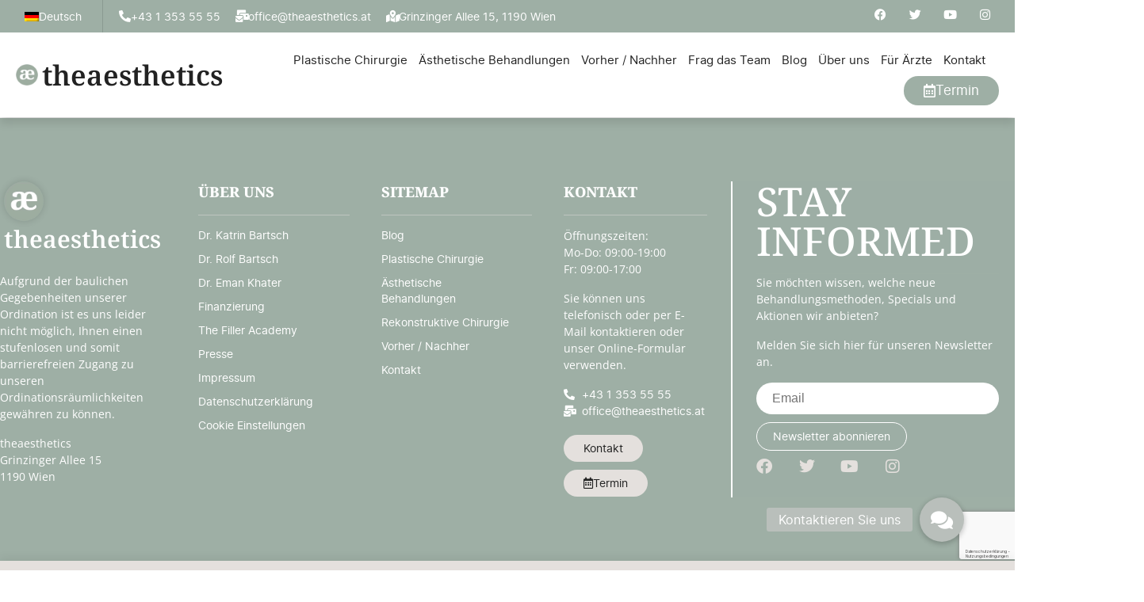

--- FILE ---
content_type: text/html; charset=UTF-8
request_url: https://www.theaesthetics.at/presse_custom/lip-flip-technik-natuerlich-volle-lippen-dank-botox/
body_size: 62180
content:
<!DOCTYPE html><html lang="de-DE"><head >	<meta charset="UTF-8" />
	<meta name="viewport" content="width=device-width, initial-scale=1" />
	<meta name='robots' content='noindex, follow' />
	<style>img:is([sizes="auto" i], [sizes^="auto," i]) { contain-intrinsic-size: 3000px 1500px }</style>
	
<!-- Google Tag Manager by PYS -->
    <script data-cfasync="false" data-pagespeed-no-defer>
	    window.dataLayerPYS = window.dataLayerPYS || [];
	</script>
<!-- End Google Tag Manager by PYS -->
	<!-- This site is optimized with the Yoast SEO plugin v26.4 - https://yoast.com/wordpress/plugins/seo/ -->
	<title>Lip Flip Technik - Natürlich volle Lippen dank Botox - TheAesthetics Dr. Rolf Bartsch &amp; Dr. Katrin Bartsch Plastische Chirurgie &amp; Ästhetische Medizin 1190 Wien</title>
<style id="rocket-critical-css">body:after{content:url(https://www.theaesthetics.at/wp-content/plugins/instagram-feed/img/sbi-sprite.png);display:none}ul{box-sizing:border-box}:root{--wp--preset--font-size--normal:16px;--wp--preset--font-size--huge:42px}.fab,.far,.fas{-moz-osx-font-smoothing:grayscale;-webkit-font-smoothing:antialiased;display:inline-block;font-style:normal;font-variant:normal;text-rendering:auto;line-height:1}.fa-align-right:before{content:"\f038"}.fa-calendar-alt:before{content:"\f073"}.fa-calendar-plus:before{content:"\f271"}.fa-comments:before{content:"\f086"}.fa-envelope:before{content:"\f0e0"}.fa-facebook:before{content:"\f09a"}.fa-facebook-messenger:before{content:"\f39f"}.fa-instagram:before{content:"\f16d"}.fa-mail-bulk:before{content:"\f674"}.fa-phone:before{content:"\f095"}.fa-phone-alt:before{content:"\f879"}.fa-twitter:before{content:"\f099"}.fa-whatsapp:before{content:"\f232"}.fa-youtube:before{content:"\f167"}@font-face{font-family:"Font Awesome 5 Brands";font-style:normal;font-weight:400;font-display:swap;src:url(https://cdnjs.cloudflare.com/ajax/libs/font-awesome/5.15.4/webfonts/fa-brands-400.eot);src:url(https://cdnjs.cloudflare.com/ajax/libs/font-awesome/5.15.4/webfonts/fa-brands-400.eot?#iefix) format("embedded-opentype"),url(https://cdnjs.cloudflare.com/ajax/libs/font-awesome/5.15.4/webfonts/fa-brands-400.woff2) format("woff2"),url(https://cdnjs.cloudflare.com/ajax/libs/font-awesome/5.15.4/webfonts/fa-brands-400.woff) format("woff"),url(https://cdnjs.cloudflare.com/ajax/libs/font-awesome/5.15.4/webfonts/fa-brands-400.ttf) format("truetype"),url(https://cdnjs.cloudflare.com/ajax/libs/font-awesome/5.15.4/webfonts/fa-brands-400.svg#fontawesome) format("svg")}.fab{font-family:"Font Awesome 5 Brands"}@font-face{font-family:"Font Awesome 5 Free";font-style:normal;font-weight:400;font-display:swap;src:url(https://cdnjs.cloudflare.com/ajax/libs/font-awesome/5.15.4/webfonts/fa-regular-400.eot);src:url(https://cdnjs.cloudflare.com/ajax/libs/font-awesome/5.15.4/webfonts/fa-regular-400.eot?#iefix) format("embedded-opentype"),url(https://cdnjs.cloudflare.com/ajax/libs/font-awesome/5.15.4/webfonts/fa-regular-400.woff2) format("woff2"),url(https://cdnjs.cloudflare.com/ajax/libs/font-awesome/5.15.4/webfonts/fa-regular-400.woff) format("woff"),url(https://cdnjs.cloudflare.com/ajax/libs/font-awesome/5.15.4/webfonts/fa-regular-400.ttf) format("truetype"),url(https://cdnjs.cloudflare.com/ajax/libs/font-awesome/5.15.4/webfonts/fa-regular-400.svg#fontawesome) format("svg")}.fab,.far{font-weight:400}@font-face{font-family:"Font Awesome 5 Free";font-style:normal;font-weight:900;font-display:swap;src:url(https://cdnjs.cloudflare.com/ajax/libs/font-awesome/5.15.4/webfonts/fa-solid-900.eot);src:url(https://cdnjs.cloudflare.com/ajax/libs/font-awesome/5.15.4/webfonts/fa-solid-900.eot?#iefix) format("embedded-opentype"),url(https://cdnjs.cloudflare.com/ajax/libs/font-awesome/5.15.4/webfonts/fa-solid-900.woff2) format("woff2"),url(https://cdnjs.cloudflare.com/ajax/libs/font-awesome/5.15.4/webfonts/fa-solid-900.woff) format("woff"),url(https://cdnjs.cloudflare.com/ajax/libs/font-awesome/5.15.4/webfonts/fa-solid-900.ttf) format("truetype"),url(https://cdnjs.cloudflare.com/ajax/libs/font-awesome/5.15.4/webfonts/fa-solid-900.svg#fontawesome) format("svg")}.far,.fas{font-family:"Font Awesome 5 Free"}.fas{font-weight:900}.wpml-ls-legacy-list-horizontal{border:1px solid transparent;padding:7px;clear:both}.wpml-ls-legacy-list-horizontal>ul{padding:0;margin:0!important;list-style-type:none}.wpml-ls-legacy-list-horizontal .wpml-ls-item{padding:0;margin:0;list-style-type:none;display:inline-block}.wpml-ls-legacy-list-horizontal a{display:block;text-decoration:none;padding:5px 10px 6px;line-height:1}.wpml-ls-legacy-list-horizontal a span{vertical-align:middle}.wpml-ls-legacy-list-horizontal a span.wpml-ls-bracket{vertical-align:unset}.wpml-ls-legacy-list-horizontal .wpml-ls-flag{display:inline;vertical-align:middle}:root{--animate-duration:1s;--animate-delay:1s;--animate-repeat:1}:root{--blue:#007bff;--indigo:#6610f2;--purple:#6f42c1;--pink:#e83e8c;--red:#dc3545;--orange:#fd7e14;--yellow:#ffc107;--green:#28a745;--teal:#20c997;--cyan:#17a2b8;--white:#fff;--gray:#6c757d;--gray-dark:#343a40;--primary:#007bff;--secondary:#6c757d;--success:#28a745;--info:#17a2b8;--warning:#ffc107;--danger:#dc3545;--light:#f8f9fa;--dark:#343a40;--breakpoint-xs:0;--breakpoint-sm:576px;--breakpoint-md:768px;--breakpoint-lg:992px;--breakpoint-xl:1200px;--font-family-sans-serif:-apple-system, BlinkMacSystemFont, "Segoe UI", Roboto, "Helvetica Neue", Arial, sans-serif, "Apple Color Emoji", "Segoe UI Emoji", "Segoe UI Symbol";--font-family-monospace:SFMono-Regular, Menlo, Monaco, Consolas, "Liberation Mono", "Courier New", monospace}*,*::before,*::after{box-sizing:border-box}html{font-family:sans-serif;line-height:1.15;-webkit-text-size-adjust:100%;-ms-text-size-adjust:100%;-ms-overflow-style:scrollbar}@-ms-viewport{width:device-width}article,footer,header,main,nav,section{display:block}body{text-align:left;background:#fff;background-size:auto;margin-top:0;margin-right:0;margin-bottom:0;margin-left:0}body .jupiterx-site:not(.jupiterx-global-style){font-size:1rem;color:#212529;line-height:1.5}h3{margin-top:0;margin-bottom:0.5rem}p{margin-top:0;margin-bottom:1rem}ul{margin-top:0;margin-bottom:1rem}ul ul{margin-bottom:0}a{color:#007bff;text-decoration:none;background-color:transparent;-webkit-text-decoration-skip:objects}img{vertical-align:middle;border-style:none}button{border-radius:0}button{margin:0;font-family:inherit;font-size:inherit;line-height:inherit}button{overflow:visible}button{text-transform:none}button,html [type="button"]{-webkit-appearance:button}button::-moz-focus-inner,[type="button"]::-moz-focus-inner{padding:0;border-style:none}::-webkit-file-upload-button{font:inherit;-webkit-appearance:button}template{display:none}h3{margin-bottom:0.5rem;font-family:inherit;color:inherit}h3{font-size:1.75rem;font-weight:500;line-height:1.2}.container{width:100%;padding-right:20px;padding-left:20px;margin-right:auto;margin-left:auto;max-width:1300px}.row{display:flex;flex-wrap:wrap;margin-right:-15px;margin-left:-15px}.col-lg-12{position:relative;width:100%;min-height:1px;padding-right:15px;padding-left:15px}@media (min-width:992px){.col-lg-12{flex:0 0 100%;max-width:100%}}.dropdown-item{display:block;width:100%;padding:0.25rem 1.5rem;clear:both;font-weight:400;color:#212529;text-align:inherit;white-space:nowrap;background-color:transparent;border:0}.clearfix::after{display:block;clear:both;content:""}.jupiterx-a11y-skip-navigation-link{position:absolute;top:-1000em}.jupiterx-header{position:relative;z-index:100;width:100%}.jupiterx-main{position:relative;z-index:20;background-color:#ffffff;background-position:top left;background-repeat:no-repeat;background-attachment:scroll;background-size:auto}.jupiterx-main-content{padding:24px 0;word-wrap:break-word}.jupiterx-main-content>.container>.row{margin-right:-20px;margin-left:-20px}.jupiterx-main-content>.container>.row>[class*=col-]{padding-right:20px;padding-left:20px}:root{--swiper-theme-color:#007aff}:root{--swiper-navigation-size:44px}.elementor-element{--swiper-theme-color:#000;--swiper-navigation-size:44px;--swiper-pagination-bullet-size:6px;--swiper-pagination-bullet-horizontal-gap:6px}:root{--direction-multiplier:1}.elementor-screen-only{height:1px;margin:-1px;overflow:hidden;padding:0;position:absolute;top:-10000em;width:1px;clip:rect(0,0,0,0);border:0}.elementor *,.elementor :after,.elementor :before{box-sizing:border-box}.elementor a{box-shadow:none;text-decoration:none}.elementor img{border:none;border-radius:0;box-shadow:none;height:auto;max-width:100%}.elementor .elementor-background-overlay{inset:0;position:absolute}.elementor-widget-wrap .elementor-element.elementor-widget__width-auto{max-width:100%}.elementor-element{--flex-direction:initial;--flex-wrap:initial;--justify-content:initial;--align-items:initial;--align-content:initial;--gap:initial;--flex-basis:initial;--flex-grow:initial;--flex-shrink:initial;--order:initial;--align-self:initial;align-self:var(--align-self);flex-basis:var(--flex-basis);flex-grow:var(--flex-grow);flex-shrink:var(--flex-shrink);order:var(--order)}:root{--page-title-display:block}.elementor-section{position:relative}.elementor-section .elementor-container{display:flex;margin-left:auto;margin-right:auto;position:relative}@media (max-width:1024px){.elementor-section .elementor-container{flex-wrap:wrap}}.elementor-section.elementor-section-boxed>.elementor-container{max-width:1140px}.elementor-section.elementor-section-stretched{position:relative;width:100%}.elementor-section.elementor-section-items-middle>.elementor-container{align-items:center}.elementor-widget-wrap{align-content:flex-start;flex-wrap:wrap;position:relative;width:100%}.elementor:not(.elementor-bc-flex-widget) .elementor-widget-wrap{display:flex}.elementor-widget-wrap>.elementor-element{width:100%}.elementor-widget{position:relative}.elementor-widget:not(:last-child){margin-bottom:var(--kit-widget-spacing,20px)}.elementor-widget:not(:last-child).elementor-widget__width-auto{margin-bottom:0}.elementor-column{display:flex;min-height:1px;position:relative}.elementor-column-gap-default>.elementor-column>.elementor-element-populated{padding:10px}@media (min-width:768px){.elementor-column.elementor-col-20{width:20%}.elementor-column.elementor-col-25{width:25%}.elementor-column.elementor-col-33{width:33.333%}.elementor-column.elementor-col-50{width:50%}.elementor-column.elementor-col-100{width:100%}}@media (max-width:767px){.elementor-column{width:100%}}.elementor-grid{display:grid;grid-column-gap:var(--grid-column-gap);grid-row-gap:var(--grid-row-gap)}.elementor-grid .elementor-grid-item{min-width:0}.elementor-grid-0 .elementor-grid{display:inline-block;margin-bottom:calc(-1 * var(--grid-row-gap));width:100%;word-spacing:var(--grid-column-gap)}.elementor-grid-0 .elementor-grid .elementor-grid-item{display:inline-block;margin-bottom:var(--grid-row-gap);word-break:break-word}@media (prefers-reduced-motion:no-preference){html{scroll-behavior:smooth}}.elementor-button{background-color:#69727d;border-radius:3px;color:#fff;display:inline-block;font-size:15px;line-height:1;padding:12px 24px;fill:#fff;text-align:center}.elementor-button:visited{color:#fff}.elementor-button-content-wrapper{display:flex;flex-direction:row;gap:5px;justify-content:center}.elementor-button-icon{align-items:center;display:flex}.elementor-button-text{display:inline-block}.elementor-button span{text-decoration:inherit}.elementor-icon{color:#69727d;display:inline-block;font-size:50px;line-height:1;text-align:center}.elementor-icon i{display:block;height:1em;position:relative;width:1em}.elementor-icon i:before{left:50%;position:absolute;transform:translateX(-50%)}.elementor-shape-rounded .elementor-icon{border-radius:10%}@media (max-width:767px){.elementor .elementor-hidden-mobile{display:none}}@media (min-width:768px) and (max-width:1024px){.elementor .elementor-hidden-tablet{display:none}}@media (min-width:1025px) and (max-width:99999px){.elementor .elementor-hidden-desktop{display:none}}.elementor-widget-icon-box .elementor-icon-box-wrapper{display:flex;flex-direction:column;gap:var(--icon-box-icon-margin,15px);text-align:center}.elementor-widget-icon-box .elementor-icon-box-icon{display:inline-block;flex:0 0 auto;line-height:0}.elementor-widget-icon-box .elementor-icon-box-content{flex-grow:1;width:100%}.elementor-widget-icon-box .elementor-icon-box-title a{color:inherit}.elementor-widget-icon-box.elementor-position-left .elementor-icon-box-wrapper{flex-direction:row;gap:var(--icon-box-icon-margin,15px);text-align:start}@media (max-width:767px){.elementor-widget-icon-box.elementor-mobile-position-top .elementor-icon-box-wrapper{align-items:unset!important;flex-direction:column;gap:var(--icon-box-icon-margin,15px);text-align:center}.elementor-widget-icon-box.elementor-position-left .elementor-icon-box-icon{flex-direction:column}}.elementor-widget-social-icons.elementor-grid-0 .elementor-widget-container{font-size:0;line-height:1}.elementor-widget-social-icons .elementor-grid{grid-column-gap:var(--grid-column-gap,5px);grid-row-gap:var(--grid-row-gap,5px);grid-template-columns:var(--grid-template-columns);justify-content:var(--justify-content,center);justify-items:var(--justify-content,center)}.elementor-icon.elementor-social-icon{font-size:var(--icon-size,25px);height:calc(var(--icon-size, 25px) + 2 * var(--icon-padding, .5em));line-height:var(--icon-size,25px);width:calc(var(--icon-size, 25px) + 2 * var(--icon-padding, .5em))}.elementor-social-icon{--e-social-icon-icon-color:#fff;align-items:center;background-color:#69727d;display:inline-flex;justify-content:center;text-align:center}.elementor-social-icon i{color:var(--e-social-icon-icon-color)}.elementor-social-icon:last-child{margin:0}.elementor-social-icon-facebook{background-color:#3b5998}.elementor-social-icon-instagram{background-color:#262626}.elementor-social-icon-twitter{background-color:#1da1f2}.elementor-social-icon-youtube{background-color:#cd201f}.elementor-widget-image{text-align:center}.elementor-widget-image a{display:inline-block}.elementor-widget-image img{display:inline-block;vertical-align:middle}.elementor-widget-divider{--divider-border-style:none;--divider-border-width:1px;--divider-color:#0c0d0e;--divider-icon-size:20px;--divider-element-spacing:10px;--divider-pattern-height:24px;--divider-pattern-size:20px;--divider-pattern-url:none;--divider-pattern-repeat:repeat-x}.elementor-widget-divider .elementor-divider{display:flex}.elementor-widget-divider .elementor-divider-separator{direction:ltr;display:flex;margin:0}.elementor-widget-divider:not(.elementor-widget-divider--view-line_text):not(.elementor-widget-divider--view-line_icon) .elementor-divider-separator{border-block-start:var(--divider-border-width) var(--divider-border-style) var(--divider-color)}.elementor-item:after,.elementor-item:before{display:block;position:absolute}.elementor-item:not(:hover):not(:focus):not(.elementor-item-active):not(.highlighted):after,.elementor-item:not(:hover):not(:focus):not(.elementor-item-active):not(.highlighted):before{opacity:0}.elementor-nav-menu--main .elementor-nav-menu a{padding:13px 20px}.elementor-nav-menu__align-start .elementor-nav-menu{justify-content:flex-start;margin-inline-end:auto}.elementor-nav-menu__align-start .elementor-nav-menu--layout-vertical>ul>li>a{justify-content:flex-start}.elementor-widget-nav-menu .elementor-widget-container{display:flex;flex-direction:column}.elementor-nav-menu{position:relative;z-index:2}.elementor-nav-menu:after{clear:both;content:" ";display:block;font:0/0 serif;height:0;overflow:hidden;visibility:hidden}.elementor-nav-menu,.elementor-nav-menu li,.elementor-nav-menu ul{display:block;line-height:normal;list-style:none;margin:0;padding:0}.elementor-nav-menu ul{display:none}.elementor-nav-menu ul ul a{border-left:16px solid transparent}.elementor-nav-menu a,.elementor-nav-menu li{position:relative}.elementor-nav-menu li{border-width:0}.elementor-nav-menu a{align-items:center;display:flex}.elementor-nav-menu a{line-height:20px;padding:10px 20px}.elementor-menu-toggle{align-items:center;background-color:rgba(0,0,0,.05);border:0 solid;border-radius:3px;color:#33373d;display:flex;font-size:var(--nav-menu-icon-size,22px);justify-content:center;padding:.25em}.elementor-menu-toggle:not(.elementor-active) .elementor-menu-toggle__icon--close{display:none}.elementor-nav-menu--dropdown{background-color:#fff;font-size:13px}.elementor-nav-menu--dropdown-none .elementor-nav-menu--dropdown{display:none}.elementor-nav-menu--dropdown.elementor-nav-menu__container{margin-top:10px;overflow-x:hidden;overflow-y:auto;transform-origin:top}.elementor-nav-menu--dropdown.elementor-nav-menu__container .elementor-sub-item{font-size:.85em}.elementor-nav-menu--dropdown a{color:#33373d}ul.elementor-nav-menu--dropdown a{border-inline-start:8px solid transparent;text-shadow:none}.elementor-nav-menu--toggle{--menu-height:100vh}.elementor-nav-menu--toggle .elementor-menu-toggle:not(.elementor-active)+.elementor-nav-menu__container{max-height:0;overflow:hidden;transform:scaleY(0)}@media (max-width:1024px){.elementor-nav-menu--dropdown-tablet .elementor-nav-menu--main{display:none}}@media (min-width:1025px){.elementor-nav-menu--dropdown-tablet .elementor-menu-toggle,.elementor-nav-menu--dropdown-tablet .elementor-nav-menu--dropdown{display:none}.elementor-nav-menu--dropdown-tablet nav.elementor-nav-menu--dropdown.elementor-nav-menu__container{overflow-y:hidden}}@font-face{font-display:swap;font-family:eicons;src:url(https://www.theaesthetics.at/wp-content/plugins/elementor/assets/lib/eicons/fonts/eicons.eot?5.43.0);src:url(https://www.theaesthetics.at/wp-content/plugins/elementor/assets/lib/eicons/fonts/eicons.eot?5.43.0#iefix) format("embedded-opentype"),url(https://www.theaesthetics.at/wp-content/plugins/elementor/assets/lib/eicons/fonts/eicons.woff2?5.43.0) format("woff2"),url(https://www.theaesthetics.at/wp-content/plugins/elementor/assets/lib/eicons/fonts/eicons.woff?5.43.0) format("woff"),url(https://www.theaesthetics.at/wp-content/plugins/elementor/assets/lib/eicons/fonts/eicons.ttf?5.43.0) format("truetype"),url(https://www.theaesthetics.at/wp-content/plugins/elementor/assets/lib/eicons/fonts/eicons.svg?5.43.0#eicon) format("svg");font-weight:400;font-style:normal}[class*=" eicon-"]{display:inline-block;font-family:eicons;font-size:inherit;font-weight:400;font-style:normal;font-variant:normal;line-height:1;text-rendering:auto;-webkit-font-smoothing:antialiased;-moz-osx-font-smoothing:grayscale}.eicon-menu-bar:before{content:"\e816"}.eicon-close:before{content:"\e87f"}.elementor-element .icon{position:relative}.elementor-kit-6{--e-global-color-primary:#9EAFA5;--e-global-color-secondary:#54595F;--e-global-color-text:#333333;--e-global-color-accent:#82AA92;--e-global-color-8d4d852:#E4E0DD;--e-global-color-075f33a:#222222;--e-global-color-a3d94da:#9EAFA5;--e-global-color-750cc51:#0000001A;--e-global-typography-primary-font-family:"Roboto";--e-global-typography-primary-font-weight:600;--e-global-typography-secondary-font-family:"Roboto Slab";--e-global-typography-secondary-font-weight:400;--e-global-typography-text-font-family:"Open Sans";--e-global-typography-text-font-size:16px;--e-global-typography-text-font-weight:400;--e-global-typography-accent-font-family:"Roboto";--e-global-typography-accent-font-weight:500;--e-global-typography-69310ac-font-family:"Noto Serif";--e-global-typography-69310ac-font-size:25px;--e-global-typography-69310ac-font-weight:400;--e-global-typography-130dcbb-font-family:"Noto Serif";--e-global-typography-130dcbb-font-size:16px;--e-global-typography-130dcbb-font-weight:500;--e-global-typography-bca76ae-font-family:"Heebo";--e-global-typography-bca76ae-font-size:16px;--e-global-typography-bca76ae-font-weight:400;--e-global-typography-d99baa0-font-family:"Open Sans";--e-global-typography-d99baa0-font-size:14px;--e-global-typography-d99baa0-font-weight:400;--e-global-typography-4a59409-font-family:"Inter";--e-global-typography-4a59409-font-size:14px;--e-global-typography-4a59409-font-weight:500;--e-global-typography-19f421c-font-family:"Noto Serif";--e-global-typography-19f421c-font-size:14px;--e-global-typography-19f421c-font-weight:400;--e-global-typography-dc35cbb-font-family:"Noto Serif";--e-global-typography-dc35cbb-font-size:35px;--e-global-typography-dc35cbb-font-weight:400;--e-global-typography-dc35cbb-text-transform:uppercase;--e-global-typography-fdbaa5e-font-family:"Noto Serif";--e-global-typography-fdbaa5e-font-size:20px;--e-global-typography-fdbaa5e-font-weight:500}.elementor-kit-6 a{color:var(--e-global-color-a3d94da)}.elementor-kit-6 h3{font-family:var(--e-global-typography-bca76ae-font-family),Sans-serif;font-size:var(--e-global-typography-bca76ae-font-size);font-weight:var(--e-global-typography-bca76ae-font-weight);line-height:var(--e-global-typography-bca76ae-line-height)}.elementor-section.elementor-section-boxed>.elementor-container{max-width:1140px}.elementor-widget:not(:last-child){margin-block-end:20px}.elementor-element{--widgets-spacing:20px 20px;--widgets-spacing-row:20px;--widgets-spacing-column:20px}@media (max-width:1024px){.elementor-kit-6 h3{font-size:var(--e-global-typography-bca76ae-font-size);line-height:var(--e-global-typography-bca76ae-line-height)}.elementor-section.elementor-section-boxed>.elementor-container{max-width:1024px}}@media (max-width:767px){.elementor-kit-6 h3{font-size:var(--e-global-typography-bca76ae-font-size);line-height:var(--e-global-typography-bca76ae-line-height)}.elementor-section.elementor-section-boxed>.elementor-container{max-width:767px}}@font-face{font-family:'Inter';font-style:normal;font-weight:normal;font-display:swap;src:url('https://www.theaesthetics.at/wp-content/uploads/2022/08/inter-variablefont_slntwght-webfont.woff2') format('woff2'),url('https://www.theaesthetics.at/wp-content/uploads/2022/08/inter-variablefont_slntwght-webfont.woff') format('woff'),url('https://www.theaesthetics.at/wp-content/uploads/2022/08/Inter-VariableFont_slntwght.ttf') format('truetype')}.elementor-9672 .elementor-element.elementor-element-51207fd:not(.elementor-motion-effects-element-type-background){background-color:var(--e-global-color-a3d94da)}.elementor-9672 .elementor-element.elementor-element-51207fd{padding:0px 20px 0px 20px;z-index:10}.elementor-9672 .elementor-element.elementor-element-ea0c93c.elementor-column.elementor-element[data-element_type="column"]:not(.raven-column-flex-vertical)>.elementor-widget-wrap.elementor-element-populated{align-content:center;align-items:center}.elementor-9672 .elementor-element.elementor-element-ea0c93c>.elementor-element-populated{margin:0px 0px 0px 5px;--e-column-margin-right:0px;--e-column-margin-left:5px;padding:0px 0px 0px 0px}.elementor-widget-wpml-language-switcher .wpml-elementor-ls .wpml-ls-item .wpml-ls-link{color:var(--e-global-color-text)}.elementor-9672 .elementor-element.elementor-element-e91134c{width:auto;max-width:auto}.elementor-9672 .elementor-element.elementor-element-e91134c>.elementor-widget-container{margin:0px 20px 0px 0px}.elementor-widget-icon-box.elementor-view-default .elementor-icon{fill:var(--e-global-color-primary);color:var(--e-global-color-primary);border-color:var(--e-global-color-primary)}.elementor-widget-icon-box .elementor-icon-box-title{color:var(--e-global-color-primary)}.elementor-9672 .elementor-element.elementor-element-6b48a69{width:auto;max-width:auto;--icon-box-icon-margin:8px}.elementor-9672 .elementor-element.elementor-element-6b48a69>.elementor-widget-container{margin:0px 0px 0px 0px;padding:10px 20px 10px 20px;border-style:solid;border-width:0px 0px 0px 1px;border-color:#0000001F}.elementor-9672 .elementor-element.elementor-element-6b48a69 .elementor-icon-box-wrapper{align-items:center}.elementor-9672 .elementor-element.elementor-element-6b48a69 .elementor-icon-box-title{margin-block-end:0px;color:#FFFFFF}.elementor-9672 .elementor-element.elementor-element-6b48a69.elementor-view-default .elementor-icon{fill:#FFFFFF;color:#FFFFFF;border-color:#FFFFFF}.elementor-9672 .elementor-element.elementor-element-6b48a69 .elementor-icon{font-size:15px}.elementor-9672 .elementor-element.elementor-element-6b48a69 .elementor-icon-box-title,.elementor-9672 .elementor-element.elementor-element-6b48a69 .elementor-icon-box-title a{font-family:"Inter",Sans-serif;font-size:14px;font-weight:400}.elementor-9672 .elementor-element.elementor-element-02a4bc9{width:auto;max-width:auto;--icon-box-icon-margin:8px}.elementor-9672 .elementor-element.elementor-element-02a4bc9>.elementor-widget-container{margin:0px 20px 0px 0px}.elementor-9672 .elementor-element.elementor-element-02a4bc9 .elementor-icon-box-wrapper{align-items:center}.elementor-9672 .elementor-element.elementor-element-02a4bc9 .elementor-icon-box-title{margin-block-end:0px;color:#FFFFFF}.elementor-9672 .elementor-element.elementor-element-02a4bc9.elementor-view-default .elementor-icon{fill:#FFFFFF;color:#FFFFFF;border-color:#FFFFFF}.elementor-9672 .elementor-element.elementor-element-02a4bc9 .elementor-icon{font-size:15px}.elementor-9672 .elementor-element.elementor-element-02a4bc9 .elementor-icon-box-title,.elementor-9672 .elementor-element.elementor-element-02a4bc9 .elementor-icon-box-title a{font-family:"Inter",Sans-serif;font-size:14px;font-weight:400}.elementor-9672 .elementor-element.elementor-element-a8d16ea:not(.elementor-motion-effects-element-type-background)>.elementor-widget-wrap{background-color:var(--e-global-color-a3d94da)}.elementor-9672 .elementor-element.elementor-element-a8d16ea.elementor-column.elementor-element[data-element_type="column"]:not(.raven-column-flex-vertical)>.elementor-widget-wrap.elementor-element-populated{align-content:center;align-items:center}.elementor-9672 .elementor-element.elementor-element-a8d16ea>.elementor-element-populated{padding:5px 0px 5px 0px}.elementor-9672 .elementor-element.elementor-element-a5aa2da{--grid-template-columns:repeat(0, auto);--icon-size:15px;--grid-column-gap:25px;--grid-row-gap:0px}.elementor-9672 .elementor-element.elementor-element-a5aa2da .elementor-widget-container{text-align:right}.elementor-9672 .elementor-element.elementor-element-a5aa2da>.elementor-widget-container{margin:0px 10px 0px 0px}.elementor-9672 .elementor-element.elementor-element-a5aa2da .elementor-social-icon{background-color:var(--e-global-color-a3d94da);--icon-padding:0em}.elementor-9672 .elementor-element.elementor-element-a5aa2da .elementor-social-icon i{color:#FFFFFF}.elementor-9672 .elementor-element.elementor-element-4e6e119:not(.elementor-motion-effects-element-type-background){background-color:#FFFFFF}.elementor-9672 .elementor-element.elementor-element-4e6e119{box-shadow:0px 8px 10px 0px rgba(0,0,0,0.1);padding:15px 20px 15px 20px}.elementor-9672 .elementor-element.elementor-element-abfaf08.elementor-column.elementor-element[data-element_type="column"]:not(.raven-column-flex-vertical)>.elementor-widget-wrap.elementor-element-populated{align-content:center;align-items:center}.elementor-9672 .elementor-element.elementor-element-abfaf08>.elementor-element-populated{padding:0px 0px 0px 0px}.elementor-9672 .elementor-element.elementor-element-590da82 img{width:100%}.elementor-9672 .elementor-element.elementor-element-cb54d6a.elementor-column.elementor-element[data-element_type="column"]:not(.raven-column-flex-vertical)>.elementor-widget-wrap.elementor-element-populated{align-content:center;align-items:center}.elementor-9672 .elementor-element.elementor-element-cb54d6a>.elementor-element-populated{padding:0px 0px 0px 5px}.elementor-widget-text-editor{color:var(--e-global-color-text)}.elementor-9672 .elementor-element.elementor-element-0913c1b{width:auto;max-width:auto;font-family:"Noto Serif",Sans-serif;font-size:35px;font-weight:600;line-height:25px;color:var(--e-global-color-075f33a)}.elementor-9672 .elementor-element.elementor-element-fd0b696.elementor-column.elementor-element[data-element_type="column"]:not(.raven-column-flex-vertical)>.elementor-widget-wrap.elementor-element-populated{align-content:center;align-items:center}.elementor-9672 .elementor-element.elementor-element-fd0b696>.elementor-element-populated{padding:0px 0px 0px 0px}.elementor-widget-icon.elementor-view-default .elementor-icon{color:var(--e-global-color-primary);border-color:var(--e-global-color-primary)}.elementor-9672 .elementor-element.elementor-element-7f2c691 .elementor-icon-wrapper{text-align:center}.elementor-9672 .elementor-element.elementor-element-7f2c691.elementor-view-default .elementor-icon{color:var(--e-global-color-a3d94da);border-color:var(--e-global-color-a3d94da)}.elementor-9672 .elementor-element.elementor-element-7f2c691 .elementor-icon{font-size:20px}.elementor-9672 .elementor-element.elementor-element-ee7ef5c.elementor-column.elementor-element[data-element_type="column"]:not(.raven-column-flex-vertical)>.elementor-widget-wrap.elementor-element-populated{align-content:center;align-items:center}.elementor-9672 .elementor-element.elementor-element-ee7ef5c.elementor-column>.elementor-widget-wrap{justify-content:flex-end}.elementor-9672 .elementor-element.elementor-element-ee7ef5c>.elementor-element-populated{padding:0px 0px 0px 0px}.elementor-9672 .elementor-element.elementor-element-08ba9c2 .elementskit-navbar-nav .elementskit-submenu-panel{background-color:#FFFFFF;border-style:solid;border-width:0px 0px 0px 0px;border-radius:12px 12px 12px 12px;min-width:200px;box-shadow:0px 0px 10px 0px rgba(0,0,0,0.1)}.elementor-9672 .elementor-element.elementor-element-08ba9c2{width:auto;max-width:auto}.elementor-9672 .elementor-element.elementor-element-08ba9c2>.elementor-widget-container{padding:0px 10px 0px 0px}.elementor-9672 .elementor-element.elementor-element-08ba9c2 .elementskit-menu-container{height:40px;border-radius:0px 0px 0px 0px}.elementor-9672 .elementor-element.elementor-element-08ba9c2 .elementskit-navbar-nav>li>a{font-family:"Inter",Sans-serif;font-size:17px;font-weight:500;line-height:0em;color:#222222;padding:0px 15px 0px 15px}.elementor-9672 .elementor-element.elementor-element-08ba9c2 .elementskit-navbar-nav>li>a .elementskit-submenu-indicator{color:#101010;fill:#101010}.elementor-9672 .elementor-element.elementor-element-08ba9c2 .elementskit-navbar-nav .elementskit-submenu-panel>li>a{font-family:"Inter",Sans-serif;font-size:16px;font-weight:500;padding:12px 20px 12px 20px;color:#000000}.elementor-9672 .elementor-element.elementor-element-08ba9c2 .elementskit-submenu-panel{padding:0px 0px 0px 0px}.elementor-9672 .elementor-element.elementor-element-08ba9c2 .elementskit-menu-hamburger{float:right}.elementor-9672 .elementor-element.elementor-element-08ba9c2 .elementskit-menu-hamburger .elementskit-menu-hamburger-icon{background-color:rgba(0,0,0,0.5)}.elementor-9672 .elementor-element.elementor-element-08ba9c2 .elementskit-menu-close{color:rgba(51,51,51,1)}.elementor-widget-button .elementor-button{background-color:var(--e-global-color-accent)}.elementor-9672 .elementor-element.elementor-element-75d8336 .elementor-button{background-color:var(--e-global-color-a3d94da);font-family:"Inter",Sans-serif;font-size:17px;font-weight:500;fill:#FFFFFF;color:#FFFFFF;border-radius:50px 50px 50px 50px;padding:10px 25px 10px 25px}.elementor-9672 .elementor-element.elementor-element-75d8336{width:auto;max-width:auto}.elementor-9672 .elementor-element.elementor-element-75d8336 .elementor-button-content-wrapper{flex-direction:row}.elementor-9672 .elementor-element.elementor-element-75d8336 .elementor-button .elementor-button-content-wrapper{gap:12px}.elementor-location-header:before,.elementor-location-footer:before{content:"";display:table;clear:both}@media (min-width:768px){.elementor-9672 .elementor-element.elementor-element-abfaf08{width:2.226%}.elementor-9672 .elementor-element.elementor-element-cb54d6a{width:14.774%}.elementor-9672 .elementor-element.elementor-element-fd0b696{width:2%}.elementor-9672 .elementor-element.elementor-element-ee7ef5c{width:81%}}@media (max-width:1024px) and (min-width:768px){.elementor-9672 .elementor-element.elementor-element-abfaf08{width:5%}.elementor-9672 .elementor-element.elementor-element-cb54d6a{width:40%}.elementor-9672 .elementor-element.elementor-element-fd0b696{width:55%}}@media (max-width:1024px){.elementor-9672 .elementor-element.elementor-element-4e6e119{padding:20px 20px 20px 20px}.elementor-9672 .elementor-element.elementor-element-7f2c691>.elementor-widget-container{margin:0px 0px -6px 0px}.elementor-9672 .elementor-element.elementor-element-7f2c691 .elementor-icon-wrapper{text-align:right}.elementor-9672 .elementor-element.elementor-element-7f2c691 .elementor-icon{font-size:25px}.elementor-9672 .elementor-element.elementor-element-08ba9c2 .elementskit-nav-identity-panel{padding:10px 0px 10px 0px}.elementor-9672 .elementor-element.elementor-element-08ba9c2 .elementskit-menu-container{max-width:350px;border-radius:0px 0px 0px 0px}.elementor-9672 .elementor-element.elementor-element-08ba9c2 .elementskit-navbar-nav>li>a{color:#000000;padding:10px 15px 10px 15px}.elementor-9672 .elementor-element.elementor-element-08ba9c2 .elementskit-navbar-nav .elementskit-submenu-panel>li>a{padding:15px 15px 15px 15px}.elementor-9672 .elementor-element.elementor-element-08ba9c2 .elementskit-navbar-nav .elementskit-submenu-panel{border-radius:0px 0px 0px 0px}.elementor-9672 .elementor-element.elementor-element-08ba9c2 .elementskit-menu-hamburger{padding:8px 8px 8px 8px;width:45px;border-radius:3px}.elementor-9672 .elementor-element.elementor-element-08ba9c2 .elementskit-menu-close{padding:8px 8px 8px 8px;margin:12px 12px 12px 12px;width:45px;border-radius:3px}}@media (max-width:767px){.elementor-9672 .elementor-element.elementor-element-abfaf08{width:10%}.elementor-9672 .elementor-element.elementor-element-cb54d6a{width:70%}.elementor-9672 .elementor-element.elementor-element-0913c1b{font-size:25px}.elementor-9672 .elementor-element.elementor-element-fd0b696{width:20%}}.elementor-9652 .elementor-element.elementor-element-11a748f:not(.elementor-motion-effects-element-type-background){background-color:#9EAFA5}.elementor-9652 .elementor-element.elementor-element-11a748f>.elementor-container{max-width:1300px}.elementor-9652 .elementor-element.elementor-element-11a748f{box-shadow:0px -3px 10px 0px rgba(0,0,0,0.1);padding:80px 0px 80px 0px;z-index:12}.elementor-9652 .elementor-element.elementor-element-4509108>.elementor-element-populated{padding:0px 20px 0px 0px}.elementor-9652 .elementor-element.elementor-element-8326f68{width:auto;max-width:auto}.elementor-9652 .elementor-element.elementor-element-8326f68>.elementor-widget-container{margin:0px -110px 0px -110px}.elementor-9652 .elementor-element.elementor-element-8326f68 img{width:18%;border-radius:30px 30px 30px 30px;box-shadow:0px 0px 10px 0px rgba(0,0,0,0.15)}.elementor-widget-text-editor{color:var(--e-global-color-text)}.elementor-9652 .elementor-element.elementor-element-de3fab7{width:auto;max-width:auto;font-family:"Noto Serif",Sans-serif;font-size:30px;font-weight:600;color:#FFFFFF}.elementor-9652 .elementor-element.elementor-element-de3fab7>.elementor-widget-container{margin:0px 0px 0px 5px}.elementor-9652 .elementor-element.elementor-element-fefd444>.elementor-widget-container{margin:20px 0px 0px 0px}.elementor-9652 .elementor-element.elementor-element-fefd444{font-family:"Heebo",Sans-serif;font-size:14px;font-weight:400;color:#FFFFFF}.elementor-9652 .elementor-element.elementor-element-0ab1cab>.elementor-widget-wrap>.elementor-widget:not(.elementor-widget__width-auto):not(.elementor-widget__width-initial):not(:last-child):not(.elementor-absolute){margin-bottom:0px}.elementor-9652 .elementor-element.elementor-element-0ab1cab>.elementor-element-populated{padding:0px 20px 0px 20px}.elementor-9652 .elementor-element.elementor-element-5240a03{text-align:left;font-family:"Noto Serif",Sans-serif;font-size:18px;font-weight:800;color:#FFFFFF}.elementor-widget-divider{--divider-color:var( --e-global-color-secondary )}.elementor-9652 .elementor-element.elementor-element-3d586ec{--divider-border-style:solid;--divider-color:#E4E0DD70;--divider-border-width:1px}.elementor-9652 .elementor-element.elementor-element-3d586ec .elementor-divider-separator{width:100%}.elementor-9652 .elementor-element.elementor-element-3d586ec .elementor-divider{padding-block-start:15px;padding-block-end:15px}.elementor-widget-nav-menu .elementor-nav-menu--main .elementor-item{color:var(--e-global-color-text);fill:var(--e-global-color-text)}.elementor-widget-nav-menu .elementor-nav-menu--main:not(.e--pointer-framed) .elementor-item:before,.elementor-widget-nav-menu .elementor-nav-menu--main:not(.e--pointer-framed) .elementor-item:after{background-color:var(--e-global-color-accent)}.elementor-widget-nav-menu{--e-nav-menu-divider-color:var( --e-global-color-text )}.elementor-9652 .elementor-element.elementor-element-90f0db9{width:auto;max-width:auto;--e-nav-menu-horizontal-menu-item-margin:calc( 10px / 2 )}.elementor-9652 .elementor-element.elementor-element-90f0db9>.elementor-widget-container{padding:0px 20px 0px 0px}.elementor-9652 .elementor-element.elementor-element-90f0db9 .elementor-nav-menu .elementor-item{font-family:"Inter",Sans-serif;font-size:14px;font-weight:400}.elementor-9652 .elementor-element.elementor-element-90f0db9 .elementor-nav-menu--main .elementor-item{color:#FFFFFF;fill:#FFFFFF;padding-left:0px;padding-right:0px;padding-top:0px;padding-bottom:0px}.elementor-9652 .elementor-element.elementor-element-90f0db9 .elementor-nav-menu--main:not(.elementor-nav-menu--layout-horizontal) .elementor-nav-menu>li:not(:last-child){margin-bottom:10px}.elementor-9652 .elementor-element.elementor-element-0f1be99>.elementor-widget-wrap>.elementor-widget:not(.elementor-widget__width-auto):not(.elementor-widget__width-initial):not(:last-child):not(.elementor-absolute){margin-bottom:0px}.elementor-9652 .elementor-element.elementor-element-0f1be99>.elementor-element-populated{padding:0px 20px 0px 20px}.elementor-9652 .elementor-element.elementor-element-fd743ba{text-align:left;font-family:"Noto Serif",Sans-serif;font-size:18px;font-weight:800;color:#FFFFFF}.elementor-9652 .elementor-element.elementor-element-36f7ed8{--divider-border-style:solid;--divider-color:#E4E0DD70;--divider-border-width:1px}.elementor-9652 .elementor-element.elementor-element-36f7ed8 .elementor-divider-separator{width:100%}.elementor-9652 .elementor-element.elementor-element-36f7ed8 .elementor-divider{padding-block-start:15px;padding-block-end:15px}.elementor-9652 .elementor-element.elementor-element-4459f11{width:auto;max-width:auto;--e-nav-menu-horizontal-menu-item-margin:calc( 10px / 2 )}.elementor-9652 .elementor-element.elementor-element-4459f11>.elementor-widget-container{padding:0px 20px 0px 0px}.elementor-9652 .elementor-element.elementor-element-4459f11 .elementor-nav-menu .elementor-item{font-family:"Inter",Sans-serif;font-size:14px;font-weight:400}.elementor-9652 .elementor-element.elementor-element-4459f11 .elementor-nav-menu--main .elementor-item{color:#FFFFFF;fill:#FFFFFF;padding-left:0px;padding-right:0px;padding-top:0px;padding-bottom:0px}.elementor-9652 .elementor-element.elementor-element-4459f11 .elementor-nav-menu--main:not(.elementor-nav-menu--layout-horizontal) .elementor-nav-menu>li:not(:last-child){margin-bottom:10px}.elementor-9652 .elementor-element.elementor-element-1566b7e>.elementor-widget-wrap>.elementor-widget:not(.elementor-widget__width-auto):not(.elementor-widget__width-initial):not(:last-child):not(.elementor-absolute){margin-bottom:0px}.elementor-9652 .elementor-element.elementor-element-1566b7e>.elementor-element-populated{padding:0px 30px 0px 20px}.elementor-9652 .elementor-element.elementor-element-ebabfa8{text-align:left;font-family:"Noto Serif",Sans-serif;font-size:18px;font-weight:800;color:#FFFFFF}.elementor-9652 .elementor-element.elementor-element-2fb813a{--divider-border-style:solid;--divider-color:#E4E0DD70;--divider-border-width:1px}.elementor-9652 .elementor-element.elementor-element-2fb813a .elementor-divider-separator{width:100%}.elementor-9652 .elementor-element.elementor-element-2fb813a .elementor-divider{padding-block-start:15px;padding-block-end:15px}.elementor-9652 .elementor-element.elementor-element-2d71441>.elementor-widget-container{margin:0px 0px 10px 0px}.elementor-9652 .elementor-element.elementor-element-2d71441{font-family:"Heebo",Sans-serif;font-size:14px;font-weight:400;color:#FFFFFF}.elementor-widget-icon-box.elementor-view-default .elementor-icon{fill:var(--e-global-color-primary);color:var(--e-global-color-primary);border-color:var(--e-global-color-primary)}.elementor-widget-icon-box .elementor-icon-box-title{color:var(--e-global-color-primary)}.elementor-9652 .elementor-element.elementor-element-bbb7564>.elementor-widget-container{margin:10px 0px 10px 0px}.elementor-9652 .elementor-element.elementor-element-bbb7564 .elementor-icon-box-wrapper{align-items:center}.elementor-9652 .elementor-element.elementor-element-bbb7564{--icon-box-icon-margin:8px}.elementor-9652 .elementor-element.elementor-element-bbb7564 .elementor-icon-box-title{margin-block-end:0px;color:#FFFFFF}.elementor-9652 .elementor-element.elementor-element-bbb7564.elementor-view-default .elementor-icon{fill:#FFFFFF;color:#FFFFFF;border-color:#FFFFFF}.elementor-9652 .elementor-element.elementor-element-bbb7564 .elementor-icon{font-size:15px}.elementor-9652 .elementor-element.elementor-element-bbb7564 .elementor-icon-box-title,.elementor-9652 .elementor-element.elementor-element-bbb7564 .elementor-icon-box-title a{font-family:"Inter",Sans-serif;font-size:14px;font-weight:500}.elementor-9652 .elementor-element.elementor-element-495e1c4>.elementor-widget-container{margin:10px 00px 10px 0px}.elementor-9652 .elementor-element.elementor-element-495e1c4 .elementor-icon-box-wrapper{align-items:center}.elementor-9652 .elementor-element.elementor-element-495e1c4{--icon-box-icon-margin:8px}.elementor-9652 .elementor-element.elementor-element-495e1c4 .elementor-icon-box-title{margin-block-end:0px;color:#FFFFFF}.elementor-9652 .elementor-element.elementor-element-495e1c4.elementor-view-default .elementor-icon{fill:#FFFFFF;color:#FFFFFF;border-color:#FFFFFF}.elementor-9652 .elementor-element.elementor-element-495e1c4 .elementor-icon{font-size:15px}.elementor-9652 .elementor-element.elementor-element-495e1c4 .elementor-icon-box-title,.elementor-9652 .elementor-element.elementor-element-495e1c4 .elementor-icon-box-title a{font-family:"Inter",Sans-serif;font-size:14px;font-weight:500}.elementor-widget-button .elementor-button{background-color:var(--e-global-color-accent)}.elementor-9652 .elementor-element.elementor-element-f925d6d .elementor-button{background-color:var(--e-global-color-8d4d852);font-family:"Inter",Sans-serif;font-size:14px;font-weight:500;fill:#222222;color:#222222;border-radius:50px 50px 50px 50px;padding:10px 25px 10px 25px}.elementor-9652 .elementor-element.elementor-element-f925d6d{width:auto;max-width:auto}.elementor-9652 .elementor-element.elementor-element-f925d6d>.elementor-widget-container{margin:20px 0px 0px 0px}.elementor-9652 .elementor-element.elementor-element-2c31edd .elementor-button{background-color:var(--e-global-color-8d4d852);font-family:"Inter",Sans-serif;font-size:14px;font-weight:500;fill:#222222;color:#222222;border-radius:50px 50px 50px 50px;padding:10px 25px 10px 25px}.elementor-9652 .elementor-element.elementor-element-2c31edd{width:auto;max-width:auto}.elementor-9652 .elementor-element.elementor-element-2c31edd>.elementor-widget-container{margin:10px 0px 0px 0px}.elementor-9652 .elementor-element.elementor-element-2c31edd .elementor-button-content-wrapper{flex-direction:row}.elementor-9652 .elementor-element.elementor-element-876e76f:not(.elementor-motion-effects-element-type-background)>.elementor-widget-wrap{background-color:#9DAEA5}.elementor-9652 .elementor-element.elementor-element-876e76f>.elementor-element-populated>.elementor-background-overlay{background-color:var(--e-global-color-a3d94da);opacity:0.5}.elementor-9652 .elementor-element.elementor-element-876e76f>.elementor-widget-wrap>.elementor-widget:not(.elementor-widget__width-auto):not(.elementor-widget__width-initial):not(:last-child):not(.elementor-absolute){margin-bottom:0px}.elementor-9652 .elementor-element.elementor-element-876e76f>.elementor-element-populated{border-style:solid;border-width:0px 0px 0px 02px;border-color:#FFFFFF;margin:0px 0px 0px 0px;--e-column-margin-right:0px;--e-column-margin-left:0px;padding:0px 20px 0px 30px}.elementor-9652 .elementor-element.elementor-element-876e76f>.elementor-element-populated,.elementor-9652 .elementor-element.elementor-element-876e76f>.elementor-element-populated>.elementor-background-overlay{border-radius:0px 0px 0px 0px}.elementor-9652 .elementor-element.elementor-element-c23400f>.elementor-widget-container{margin:0px 0px 0px 0px;padding:0px 0px 0px 0px}.elementor-9652 .elementor-element.elementor-element-c23400f{text-align:left;font-family:"Noto Serif",Sans-serif;font-size:50px;font-weight:500;line-height:50px;color:#FFFFFF}.elementor-9652 .elementor-element.elementor-element-205a5d6{--divider-border-style:solid;--divider-color:var( --e-global-color-a3d94da );--divider-border-width:1px}.elementor-9652 .elementor-element.elementor-element-205a5d6 .elementor-divider-separator{width:100%}.elementor-9652 .elementor-element.elementor-element-205a5d6 .elementor-divider{padding-block-start:0px;padding-block-end:0px}.elementor-9652 .elementor-element.elementor-element-0ae02f0>.elementor-widget-container{margin:0px 0px 0px 0px}.elementor-9652 .elementor-element.elementor-element-0ae02f0{font-family:"Open Sans",Sans-serif;font-size:14px;font-weight:400;color:#FFFFFF}.elementor-9652 .elementor-element.elementor-element-f6f1a98{--grid-template-columns:repeat(0, auto);width:auto;max-width:auto;--icon-size:15px;--grid-column-gap:20px;--grid-row-gap:0px}.elementor-9652 .elementor-element.elementor-element-f6f1a98 .elementor-widget-container{text-align:center}.elementor-9652 .elementor-element.elementor-element-f6f1a98>.elementor-widget-container{padding:10px 0px 0px 0px}.elementor-9652 .elementor-element.elementor-element-f6f1a98 .elementor-social-icon{background-color:#FFFFFF00;--icon-padding:0em}.elementor-9652 .elementor-element.elementor-element-f6f1a98 .elementor-social-icon i{color:var(--e-global-color-8d4d852)}.elementor-9652 .elementor-element.elementor-element-69c5238:not(.elementor-motion-effects-element-type-background){background-color:var(--e-global-color-8d4d852)}.elementor-9652 .elementor-element.elementor-element-69c5238>.elementor-container{max-width:1300px}.elementor-9652 .elementor-element.elementor-element-69c5238{box-shadow:0px -5px 10px 0px rgba(0,0,0,0.05);padding:20px 0px 20px 0px;z-index:13}.elementor-9652 .elementor-element.elementor-element-44d36a5.elementor-column.elementor-element[data-element_type="column"]:not(.raven-column-flex-vertical)>.elementor-widget-wrap.elementor-element-populated{align-content:center;align-items:center}.elementor-9652 .elementor-element.elementor-element-44d36a5>.elementor-element-populated{padding:0px 0px 0px 0px}.elementor-9652 .elementor-element.elementor-element-ebc508a>.elementor-widget-container{margin:0px 0px 0px 0px}.elementor-9652 .elementor-element.elementor-element-ebc508a{font-family:"Heebo",Sans-serif;font-size:16px;font-weight:400;color:#222222}.elementor-9652 .elementor-element.elementor-element-1d5efbc.elementor-column.elementor-element[data-element_type="column"]:not(.raven-column-flex-vertical)>.elementor-widget-wrap.elementor-element-populated{align-content:center;align-items:center}.elementor-9652 .elementor-element.elementor-element-1d5efbc.elementor-column>.elementor-widget-wrap{justify-content:flex-end}.elementor-9652 .elementor-element.elementor-element-1d5efbc>.elementor-element-populated{padding:0px 0px 0px 0px}.elementor-widget-wpml-language-switcher .wpml-elementor-ls .wpml-ls-item .wpml-ls-link{color:var(--e-global-color-text)}.elementor-9652 .elementor-element.elementor-element-297c031{width:auto;max-width:auto}.elementor-location-header:before,.elementor-location-footer:before{content:"";display:table;clear:both}@media (min-width:768px){.elementor-9652 .elementor-element.elementor-element-4509108{width:18%}.elementor-9652 .elementor-element.elementor-element-0ab1cab{width:18%}.elementor-9652 .elementor-element.elementor-element-0f1be99{width:18%}.elementor-9652 .elementor-element.elementor-element-1566b7e{width:18%}.elementor-9652 .elementor-element.elementor-element-876e76f{width:28%}}@media (max-width:1024px) and (min-width:768px){.elementor-9652 .elementor-element.elementor-element-4509108{width:50%}.elementor-9652 .elementor-element.elementor-element-0ab1cab{width:50%}.elementor-9652 .elementor-element.elementor-element-0f1be99{width:50%}.elementor-9652 .elementor-element.elementor-element-1566b7e{width:50%}.elementor-9652 .elementor-element.elementor-element-876e76f{width:50%}}@media (max-width:1024px){.elementor-9652 .elementor-element.elementor-element-11a748f{padding:50px 20px 50px 20px}.elementor-9652 .elementor-element.elementor-element-4509108>.elementor-element-populated{margin:0px 0px 30px 0px;--e-column-margin-right:0px;--e-column-margin-left:0px}.elementor-9652 .elementor-element.elementor-element-0ab1cab>.elementor-element-populated{margin:0px 0px 30px 0px;--e-column-margin-right:0px;--e-column-margin-left:0px;padding:0px 0px 0px 40px}.elementor-9652 .elementor-element.elementor-element-0f1be99>.elementor-element-populated{margin:0px 0px 30px 0px;--e-column-margin-right:0px;--e-column-margin-left:0px;padding:0px 0px 0px 0px}.elementor-9652 .elementor-element.elementor-element-1566b7e>.elementor-element-populated{margin:0px 0px 30px 0px;--e-column-margin-right:0px;--e-column-margin-left:0px;padding:0px 0px 0px 40px}.elementor-9652 .elementor-element.elementor-element-876e76f>.elementor-element-populated{margin:0px 0px 30px 0px;--e-column-margin-right:0px;--e-column-margin-left:0px;padding:0px 0px 0px 40px}.elementor-9652 .elementor-element.elementor-element-69c5238{padding:20px 20px 20px 20px}}@media (max-width:767px){.elementor-9652 .elementor-element.elementor-element-4509108.elementor-column>.elementor-widget-wrap{justify-content:center}.elementor-9652 .elementor-element.elementor-element-fefd444{text-align:center}.elementor-9652 .elementor-element.elementor-element-0ab1cab>.elementor-element-populated{padding:0px 0px 0px 0px}.elementor-9652 .elementor-element.elementor-element-0f1be99>.elementor-element-populated{padding:0px 0px 0px 0px}.elementor-9652 .elementor-element.elementor-element-1566b7e.elementor-column>.elementor-widget-wrap{justify-content:center}.elementor-9652 .elementor-element.elementor-element-1566b7e>.elementor-element-populated{padding:0px 0px 0px 0px}.elementor-9652 .elementor-element.elementor-element-ebabfa8{text-align:center}.elementor-9652 .elementor-element.elementor-element-2d71441>.elementor-widget-container{margin:0px 0px 10px 0px}.elementor-9652 .elementor-element.elementor-element-2d71441{text-align:center}.elementor-9652 .elementor-element.elementor-element-bbb7564>.elementor-widget-container{margin:5px 0px 10px 0px}.elementor-9652 .elementor-element.elementor-element-495e1c4>.elementor-widget-container{margin:5px 0px 5px 0px}.elementor-9652 .elementor-element.elementor-element-876e76f.elementor-column>.elementor-widget-wrap{justify-content:center}.elementor-9652 .elementor-element.elementor-element-876e76f>.elementor-element-populated{border-width:0px 0px 0px 0px;padding:10px 10px 10px 10px}.elementor-9652 .elementor-element.elementor-element-c23400f{text-align:center}.elementor-9652 .elementor-element.elementor-element-0ae02f0>.elementor-widget-container{margin:0px 0px 10px 0px}.elementor-9652 .elementor-element.elementor-element-0ae02f0{text-align:center}.elementor-9652 .elementor-element.elementor-element-2badeba>.elementor-widget-container{margin:20px 0px 0px 0px}.elementor-9652 .elementor-element.elementor-element-44d36a5>.elementor-element-populated{margin:0px 0px 10px 0px;--e-column-margin-right:0px;--e-column-margin-left:0px}.elementor-9652 .elementor-element.elementor-element-ebc508a{text-align:center}.elementor-9652 .elementor-element.elementor-element-1d5efbc.elementor-column.elementor-element[data-element_type="column"]>.elementor-widget-wrap.elementor-element-populated{align-content:center;align-items:center}.elementor-9652 .elementor-element.elementor-element-1d5efbc.elementor-column>.elementor-widget-wrap{justify-content:center}}*,:after,:before{--brlbs-tw-border-spacing-x:0;--brlbs-tw-border-spacing-y:0;--brlbs-tw-translate-x:0;--brlbs-tw-translate-y:0;--brlbs-tw-rotate:0;--brlbs-tw-skew-x:0;--brlbs-tw-skew-y:0;--brlbs-tw-scale-x:1;--brlbs-tw-scale-y:1;--brlbs-tw-pan-x:;--brlbs-tw-pan-y:;--brlbs-tw-pinch-zoom:;--brlbs-tw-scroll-snap-strictness:proximity;--brlbs-tw-gradient-from-position:;--brlbs-tw-gradient-via-position:;--brlbs-tw-gradient-to-position:;--brlbs-tw-ordinal:;--brlbs-tw-slashed-zero:;--brlbs-tw-numeric-figure:;--brlbs-tw-numeric-spacing:;--brlbs-tw-numeric-fraction:;--brlbs-tw-ring-inset:;--brlbs-tw-ring-offset-width:0px;--brlbs-tw-ring-offset-color:#fff;--brlbs-tw-ring-color:rgba(59,130,246,.5);--brlbs-tw-ring-offset-shadow:0 0 #0000;--brlbs-tw-ring-shadow:0 0 #0000;--brlbs-tw-shadow:0 0 #0000;--brlbs-tw-shadow-colored:0 0 #0000;--brlbs-tw-blur:;--brlbs-tw-brightness:;--brlbs-tw-contrast:;--brlbs-tw-grayscale:;--brlbs-tw-hue-rotate:;--brlbs-tw-invert:;--brlbs-tw-saturate:;--brlbs-tw-sepia:;--brlbs-tw-drop-shadow:;--brlbs-tw-backdrop-blur:;--brlbs-tw-backdrop-brightness:;--brlbs-tw-backdrop-contrast:;--brlbs-tw-backdrop-grayscale:;--brlbs-tw-backdrop-hue-rotate:;--brlbs-tw-backdrop-invert:;--brlbs-tw-backdrop-opacity:;--brlbs-tw-backdrop-saturate:;--brlbs-tw-backdrop-sepia:;--brlbs-tw-contain-size:;--brlbs-tw-contain-layout:;--brlbs-tw-contain-paint:;--brlbs-tw-contain-style:}::backdrop{--brlbs-tw-border-spacing-x:0;--brlbs-tw-border-spacing-y:0;--brlbs-tw-translate-x:0;--brlbs-tw-translate-y:0;--brlbs-tw-rotate:0;--brlbs-tw-skew-x:0;--brlbs-tw-skew-y:0;--brlbs-tw-scale-x:1;--brlbs-tw-scale-y:1;--brlbs-tw-pan-x:;--brlbs-tw-pan-y:;--brlbs-tw-pinch-zoom:;--brlbs-tw-scroll-snap-strictness:proximity;--brlbs-tw-gradient-from-position:;--brlbs-tw-gradient-via-position:;--brlbs-tw-gradient-to-position:;--brlbs-tw-ordinal:;--brlbs-tw-slashed-zero:;--brlbs-tw-numeric-figure:;--brlbs-tw-numeric-spacing:;--brlbs-tw-numeric-fraction:;--brlbs-tw-ring-inset:;--brlbs-tw-ring-offset-width:0px;--brlbs-tw-ring-offset-color:#fff;--brlbs-tw-ring-color:rgba(59,130,246,.5);--brlbs-tw-ring-offset-shadow:0 0 #0000;--brlbs-tw-ring-shadow:0 0 #0000;--brlbs-tw-shadow:0 0 #0000;--brlbs-tw-shadow-colored:0 0 #0000;--brlbs-tw-blur:;--brlbs-tw-brightness:;--brlbs-tw-contrast:;--brlbs-tw-grayscale:;--brlbs-tw-hue-rotate:;--brlbs-tw-invert:;--brlbs-tw-saturate:;--brlbs-tw-sepia:;--brlbs-tw-drop-shadow:;--brlbs-tw-backdrop-blur:;--brlbs-tw-backdrop-brightness:;--brlbs-tw-backdrop-contrast:;--brlbs-tw-backdrop-grayscale:;--brlbs-tw-backdrop-hue-rotate:;--brlbs-tw-backdrop-invert:;--brlbs-tw-backdrop-opacity:;--brlbs-tw-backdrop-saturate:;--brlbs-tw-backdrop-sepia:;--brlbs-tw-contain-size:;--brlbs-tw-contain-layout:;--brlbs-tw-contain-paint:;--brlbs-tw-contain-style:}:root{--dialog-animation-delay:2s;--dialog-animation-duration:1s;--dialog-backdrop-background-color:#000;--dialog-background-color:#fff;--dialog-button-accept-all-color:#81d742;--dialog-button-accept-all-color-hover:#81d742;--dialog-button-accept-all-text-color:#fff;--dialog-button-accept-all-text-color-hover:#fff;--dialog-button-accept-only-essential-color:#000;--dialog-button-accept-only-essential-color-hover:#262626;--dialog-button-accept-only-essential-text-color:#fff;--dialog-button-accept-only-essential-text-color-hover:#fff;--dialog-button-close-color:#000;--dialog-button-close-color-hover:#262626;--dialog-button-close-text-color:#fff;--dialog-button-close-text-color-hover:#fff;--dialog-button-preferences-color:#000;--dialog-button-preferences-color-hover:#262626;--dialog-button-preferences-text-color:#fff;--dialog-button-preferences-text-color-hover:#fff;--dialog-button-save-consent-color:#000;--dialog-button-save-consent-color-hover:#262626;--dialog-button-save-consent-text-color:#fff;--dialog-button-save-consent-text-color-hover:#fff;--dialog-button-selection-color:#000;--dialog-button-selection-color-hover:#262626;--dialog-button-selection-text-color:#fff;--dialog-button-selection-text-color-hover:#fff;--dialog-checkbox-background-color-active:#0063e3;--dialog-checkbox-background-color-disabled:#e6e6e6;--dialog-checkbox-background-color-inactive:#fff;--dialog-checkbox-border-color-active:#0063e3;--dialog-checkbox-border-color-disabled:#e6e6e6;--dialog-checkbox-border-color-inactive:#a72828;--dialog-checkbox-check-mark-color-active:#fff;--dialog-checkbox-check-mark-color-disabled:#999;--dialog-card-background-color:#f7f7f7;--dialog-card-control-element-color:#0063e3;--dialog-card-control-element-color-hover:#1a66ff;--dialog-card-separator-color:#0063e3;--dialog-card-text-color:#555;--dialog-control-element-color:#0063e3;--dialog-control-element-color-hover:#0063e3;--dialog-footer-background-color:#fff;--dialog-footer-text-color:#555;--dialog-link-primary-color:#0063e3;--dialog-link-primary-color-hover:#1a66ff;--dialog-link-secondary-color:#555;--dialog-link-secondary-color-hover:#262626;--dialog-list-item-background-color-even:#f7f7f7;--dialog-list-item-background-color-odd:#f7f7f7;--dialog-list-item-text-color-even:#555;--dialog-list-item-text-color-odd:#555;--dialog-list-item-control-element-color:#0063e3;--dialog-list-item-control-element-color-hover:#1a66ff;--dialog-list-item-control-element-separator-color:#262626;--dialog-list-item-separator-color:#0063e3;--dialog-search-bar-input-background-color:#fff;--dialog-search-bar-input-border-color-default:#0063e3;--dialog-search-bar-input-border-color-focus:#0063e3;--dialog-search-bar-input-text-color:#555;--dialog-separator-color:#0063e3;--dialog-switch-button-background-color-active:#0063e3;--dialog-switch-button-background-color-inactive:#bdc1c8;--dialog-switch-button-color-active:#fff;--dialog-switch-button-color-inactive:#fff;--dialog-tab-bar-tab-background-color-active:#81d742;--dialog-tab-bar-tab-background-color-inactive:#fff;--dialog-tab-bar-tab-border-color-bottom-active:#81d742;--dialog-tab-bar-tab-border-color-bottom-inactive:#81d742;--dialog-tab-bar-tab-border-color-left-active:#81d742;--dialog-tab-bar-tab-border-color-left-inactive:#fff;--dialog-tab-bar-tab-border-color-right-active:#81d742;--dialog-tab-bar-tab-border-color-right-inactive:#fff;--dialog-tab-bar-tab-border-color-top-active:#81d742;--dialog-tab-bar-tab-border-color-top-inactive:#fff;--dialog-tab-bar-tab-text-color-active:#fff;--dialog-tab-bar-tab-text-color-inactive:#555;--dialog-table-row-background-color-even:#fff;--dialog-table-row-background-color-odd:#fff;--dialog-table-row-text-color-even:#555;--dialog-table-row-text-color-odd:#555;--dialog-table-row-border-color:#eee;--dialog-text-color:#555;--dialog-font-family:inherit;--dialog-border-radius-bottom-left:4px;--dialog-border-radius-bottom-right:4px;--dialog-border-radius-top-left:4px;--dialog-border-radius-top-right:4px;--dialog-button-border-radius-bottom-left:4px;--dialog-button-border-radius-bottom-right:4px;--dialog-button-border-radius-top-left:4px;--dialog-button-border-radius-top-right:4px;--dialog-card-border-radius-bottom-left:0px;--dialog-card-border-radius-bottom-right:0px;--dialog-card-border-radius-top-left:0px;--dialog-card-border-radius-top-right:0px;--dialog-card-list-padding-medium-screen-bottom:24px;--dialog-card-list-padding-medium-screen-left:24px;--dialog-card-list-padding-medium-screen-right:24px;--dialog-card-list-padding-medium-screen-top:0px;--dialog-card-list-padding-small-screen-bottom:16px;--dialog-card-list-padding-small-screen-left:16px;--dialog-card-list-padding-small-screen-right:16px;--dialog-card-list-padding-small-screen-top:0px;--dialog-checkbox-border-radius-bottom-left:4px;--dialog-checkbox-border-radius-bottom-right:4px;--dialog-checkbox-border-radius-top-left:4px;--dialog-checkbox-border-radius-top-right:4px;--dialog-font-size:14px;--dialog-list-border-radius-bottom-left:0px;--dialog-list-border-radius-bottom-right:0px;--dialog-list-border-radius-top-left:0px;--dialog-list-border-radius-top-right:0px;--dialog-list-item-separator-width:1px;--dialog-list-padding-medium-screen-bottom:12px;--dialog-list-padding-medium-screen-left:12px;--dialog-list-padding-medium-screen-right:12px;--dialog-list-padding-medium-screen-top:12px;--dialog-list-padding-small-screen-bottom:8px;--dialog-list-padding-small-screen-left:8px;--dialog-list-padding-small-screen-right:8px;--dialog-list-padding-small-screen-top:8px;--dialog-search-bar-input-border-radius-bottom-left:4px;--dialog-search-bar-input-border-radius-bottom-right:4px;--dialog-search-bar-input-border-radius-top-left:4px;--dialog-search-bar-input-border-radius-top-right:4px;--dialog-search-bar-input-border-width-bottom:1px;--dialog-search-bar-input-border-width-left:1px;--dialog-search-bar-input-border-width-right:1px;--dialog-search-bar-input-border-width-top:1px;--dialog-tab-bar-tab-border-width-bottom-active:2px;--dialog-tab-bar-tab-border-width-left-active:0px;--dialog-tab-bar-tab-border-width-right-active:0px;--dialog-tab-bar-tab-border-width-top-active:0px;--dialog-tab-bar-tab-border-width-bottom-inactive:2px;--dialog-tab-bar-tab-border-width-left-inactive:0px;--dialog-tab-bar-tab-border-width-right-inactive:0px;--dialog-tab-bar-tab-border-width-top-inactive:0px;--dialog-tab-bar-tab-border-radius-bottom-left-active:0px;--dialog-tab-bar-tab-border-radius-bottom-right-active:0px;--dialog-tab-bar-tab-border-radius-top-left-active:4px;--dialog-tab-bar-tab-border-radius-top-right-active:4px;--dialog-tab-bar-tab-border-radius-bottom-left-inactive:0px;--dialog-tab-bar-tab-border-radius-bottom-right-inactive:0px;--dialog-tab-bar-tab-border-radius-top-left-inactive:4px;--dialog-tab-bar-tab-border-radius-top-right-inactive:4px;--dialog-table-border-radius-bottom-left:0px;--dialog-table-border-radius-bottom-right:0px;--dialog-table-border-radius-top-left:0px;--dialog-table-border-radius-top-right:0px;--dialog-table-cell-padding-bottom:8px;--dialog-table-cell-padding-left:8px;--dialog-table-cell-padding-right:8px;--dialog-table-cell-padding-top:8px;--dialog-backdrop-background-opacity:0.8}:root{--widget-position:bottom-left;--widget-color:#555}:root{--content-blocker-background-color:#000;--content-blocker-button-color:#0063e3;--content-blocker-button-color-hover:#1a66ff;--content-blocker-button-text-color:#fff;--content-blocker-button-text-color-hover:#fff;--content-blocker-font-family:inherit;--content-blocker-link-color:#2277ff;--content-blocker-link-color-hover:#1a66ff;--content-blocker-separator-color:#2277ff;--content-blocker-text-color:#fff;--content-blocker-border-radius-top-left:4px;--content-blocker-border-radius-top-right:4px;--content-blocker-border-radius-bottom-left:4px;--content-blocker-border-radius-bottom-right:4px;--content-blocker-button-border-radius-top-left:4px;--content-blocker-button-border-radius-top-right:4px;--content-blocker-button-border-radius-bottom-left:4px;--content-blocker-button-border-radius-bottom-right:4px;--content-blocker-font-size:14px;--content-blocker-separator-width:1px;--content-blocker-background-opacity:0.8;--content-blocker-background:rgba(0, 0, 0 ,0.8)}button::-moz-focus-inner{padding:0;border:0}.elementskit-menu-container{z-index:10000}.elementskit-dropdown li{position:relative}.elementskit-navbar-nav-default .elementskit-navbar-nav{padding-left:0;margin-bottom:0;list-style:none;margin-left:0}.elementskit-navbar-nav-default .elementskit-navbar-nav>li{position:relative}.elementskit-navbar-nav-default .elementskit-navbar-nav>li>a{height:100%;display:-webkit-box;display:-ms-flexbox;display:flex;-webkit-box-align:center;-ms-flex-align:center;align-items:center;text-decoration:none}.elementskit-navbar-nav-default .elementskit-navbar-nav>li.elementskit-megamenu-has{position:static}.elementskit-navbar-nav-default .elementskit-navbar-nav>li>a{text-transform:none;font-weight:500;letter-spacing:normal}.elementskit-navbar-nav-default .elementskit-dropdown{border-top:1px solid #dadada;border-left:1px solid #dadada;border-bottom:1px solid #dadada;border-right:1px solid #dadada;background-color:#f4f4f4;border-bottom-right-radius:0;border-bottom-left-radius:0;border-top-right-radius:0;border-top-left-radius:0;padding-left:0;list-style:none;opacity:0;visibility:hidden}.elementskit-navbar-nav-default .elementskit-submenu-panel>li>a{display:-webkit-box;display:-ms-flexbox;display:flex;-webkit-box-align:center;-ms-flex-align:center;align-items:center;-webkit-box-pack:justify;-ms-flex-pack:justify;justify-content:space-between;padding-top:15px;padding-left:10px;padding-bottom:15px;padding-right:10px;color:#000;font-weight:400;font-size:14px}.elementskit-navbar-nav-default .elementskit-megamenu-panel{width:100%}.elementskit-navbar-nav-default .elementskit-nav-identity-panel{display:none}.elementskit-navbar-nav-default .elementskit-menu-close{border:1px solid rgba(0,0,0,.5);color:rgba(51,51,51,.5);float:right;margin-top:20px;margin-left:20px;margin-right:20px;margin-bottom:20px}.elementskit-navbar-nav-default .elementskit-dropdown-has>a{position:relative}.elementskit-navbar-nav-default .elementskit-dropdown-has>a .elementskit-submenu-indicator{margin-left:6px;display:block;float:right;position:relative;font-size:11px}@media (max-width:1024px){.elementskit-navbar-nav-default .elementskit-dropdown-has>a .elementskit-submenu-indicator{padding:4px 15px}}.elementskit-navbar-nav-default .elementskit-dropdown-has>a .elementskit-submenu-indicator.icon-none{display:none}.elementskit-navbar-nav-default .elementskit-dropdown-has>a .elementskit-submenu-indicator{font-weight:900;font-style:normal}.elementskit-navbar-nav-default.elementskit-menu-container{background:rgba(255,255,255,0);background:-webkit-gradient(linear,left bottom,left top,from(rgba(255,255,255,0)),to(rgba(255,255,255,0)));background:linear-gradient(0deg,rgba(255,255,255,0) 0,rgba(255,255,255,0) 100%);border-bottom-right-radius:0;border-bottom-left-radius:0;border-top-right-radius:0;border-top-left-radius:0;position:relative;height:100px;z-index:90000}.elementskit-navbar-nav-default .elementskit-dropdown{min-width:250px;margin-left:0}.elementskit-navbar-nav-default .elementskit-navbar-nav{height:100%;display:-webkit-box;display:-ms-flexbox;display:flex;-ms-flex-wrap:wrap;flex-wrap:wrap;-webkit-box-pack:start;-ms-flex-pack:start;justify-content:flex-start}.elementskit-navbar-nav-default .elementskit-navbar-nav>li>a{font-size:15px;color:#000;padding-left:15px;padding-right:15px}@media (min-width:1025px){.elementskit-navbar-nav-default .elementskit-dropdown{-webkit-box-shadow:0 10px 30px 0 rgba(45,45,45,.2);box-shadow:0 10px 30px 0 rgba(45,45,45,.2);position:absolute;top:100%;left:0;-webkit-transform:translateY(-10px);transform:translateY(-10px);max-height:none;z-index:999}.elementskit-navbar-nav-default .elementskit-megamenu-panel{-webkit-transform:translateY(-10px);transform:translateY(-10px);opacity:0;visibility:hidden;margin-left:0;position:absolute;left:0;top:100%;display:block;z-index:999}}@media (max-width:1024px){.ekit_menu_responsive_tablet>.elementskit-navbar-nav-default{background-color:#f7f7f7}.elementskit-navbar-nav-default.elementskit-menu-offcanvas-elements{width:100%;position:fixed;top:0;left:-100vw;height:100%;-webkit-box-shadow:0 10px 30px 0 rgba(255,165,0,0);box-shadow:0 10px 30px 0 rgba(255,165,0,0);overflow-y:auto;overflow-x:hidden;padding-top:0;padding-left:0;padding-right:0;display:-webkit-box;display:-ms-flexbox;display:flex;-webkit-box-orient:vertical;-webkit-box-direction:reverse;-ms-flex-direction:column-reverse;flex-direction:column-reverse;-webkit-box-pack:end;-ms-flex-pack:end;justify-content:flex-end}.elementskit-navbar-nav-default .elementskit-nav-identity-panel{display:block;position:relative;z-index:5;width:100%}.elementskit-navbar-nav-default .elementskit-nav-identity-panel .elementskit-menu-close{float:right}.elementskit-navbar-nav-default .elementskit-navbar-nav>li>a{color:#000;font-size:12px;padding-top:5px;padding-left:10px;padding-right:5px;padding-bottom:5px}.elementskit-navbar-nav-default .elementskit-submenu-panel>li>a{color:#000;font-size:12px;padding-top:7px;padding-left:7px;padding-right:7px;padding-bottom:7px}.elementskit-navbar-nav-default .elementskit-dropdown{display:block;border:0;margin-left:0}.elementskit-navbar-nav-default .elementskit-megamenu-panel{display:none}.elementskit-navbar-nav-default .elementskit-navbar-nav>.elementskit-dropdown-has>.elementskit-dropdown li a{padding-left:15px}}@media (min-width:1025px){.ekit-nav-dropdown-hover .elementskit-dropdown-has .elementskit-dropdown{-webkit-box-shadow:0 10px 30px 0 rgba(45,45,45,.2);box-shadow:0 10px 30px 0 rgba(45,45,45,.2);position:absolute;top:100%;left:0;-webkit-transform:translateY(-10px);transform:translateY(-10px);max-height:none;z-index:999}}@media only screen and (max-width:1024px) and (min-width:766px){.ekit_menu_responsive_tablet .elementskit-navbar-nav-default .elementskit-dropdown{display:none}.ekit_menu_responsive_tablet .elementskit-navbar-nav-default .elementskit-navbar-nav{overflow-y:auto}}.elementskit-menu-close,.elementskit-menu-hamburger{display:none}.elementskit-menu-hamburger{color:#000}@media (max-width:1024px){.elementskit-menu-overlay{display:block;position:fixed;z-index:14;top:0;left:-100%;height:100%;width:100%;background-color:rgba(51,51,51,.5);opacity:1;visibility:visible}.elementskit-menu-hamburger{border:1px solid rgba(0,0,0,.2);float:right}.elementskit-menu-hamburger .elementskit-menu-hamburger-icon{background-color:rgba(0,0,0,.5)}.elementskit-menu-close,.elementskit-menu-hamburger{padding:8px;background-color:transparent;border-radius:.25rem;position:relative;z-index:10;width:45px}.elementskit-menu-hamburger .elementskit-menu-hamburger-icon{height:1px;width:100%;display:block;margin-bottom:4px}.elementskit-menu-hamburger .elementskit-menu-hamburger-icon:last-child{margin-bottom:0}}.dropdown-item,.ekit-menu-nav-link{position:relative}.ekit-menu-nav-link>i{padding-right:5px}.ekit-menu-nav-link .icon-none{display:none!important}@media (max-width:1024px){.elementor-widget-ekit-nav-menu{-webkit-animation:none!important;animation:none!important}.ekit-wid-con:not(.ekit_menu_responsive_mobile) .elementskit-navbar-nav{display:block}}@media (max-width:1024px){.elementskit-menu-close,.elementskit-menu-hamburger{display:block}.elementskit-menu-container{max-width:350px}.elementskit-menu-offcanvas-elements{height:100%!important;padding-bottom:10px}.elementskit-dropdown{position:relative;max-height:0;-webkit-box-shadow:none;box-shadow:none}.ekit_menu_responsive_tablet .elementskit-navbar-nav-default .elementskit-dropdown-has>a .elementskit-submenu-indicator{margin-left:auto}.ekit_menu_responsive_tablet .elementskit-submenu-indicator{-webkit-box-ordinal-group:3;-ms-flex-order:2;order:2;border:1px solid;border-radius:30px}}@media (max-width:767px){.ekit_menu_responsive_tablet .elementskit-navbar-nav-default .elementskit-dropdown{display:none}.ekit_menu_responsive_tablet .elementskit-navbar-nav-default .elementskit-navbar-nav{overflow-y:auto}}@media (min-width:1025px){.elementor-widget-ekit-nav-menu .elementskit-navbar-nav>li.elementskit-megamenu-has.relative_position{position:relative}}@media (min-width:1025px){.ekit_menu_responsive_tablet .ekit-nav-menu--overlay{display:none}}.ekit-wid-con .ekit-review-card--date,.ekit-wid-con .ekit-review-card--desc{grid-area:date}.ekit-wid-con .ekit-review-card--image{width:60px;height:60px;grid-area:thumbnail;min-width:60px;border-radius:50%;background-color:#eae9f7;display:-webkit-box;display:-ms-flexbox;display:flex;-webkit-box-pack:center;-ms-flex-pack:center;justify-content:center;-webkit-box-align:center;-ms-flex-align:center;align-items:center;padding:1rem;position:relative}.ekit-wid-con .ekit-review-card--thumbnail{grid-area:thumbnail;padding-right:1rem}.ekit-wid-con .ekit-review-card--name{grid-area:name;font-size:14px;font-weight:700;margin:0 0 .25rem 0}.ekit-wid-con .ekit-review-card--stars{grid-area:stars;color:#f4be28;font-size:13px;line-height:20px}.ekit-wid-con .ekit-review-card--comment{grid-area:comment;font-size:16px;line-height:22px;font-weight:400;color:#32323d}.ekit-wid-con .ekit-review-card--actions{grid-area:actions}.ekit-wid-con .ekit-review-card--posted-on{display:-webkit-box;display:-ms-flexbox;display:flex;grid-area:posted-on}.ekit-wid-con a{text-decoration:none}.ekit-wid-con a,.ekit-wid-con div,.ekit-wid-con li,.ekit-wid-con ul{outline:0}.ekit-wid-con a:visited{outline:0;text-decoration:none}.ekit-wid-con li,.ekit-wid-con ul{margin:0;padding:0}.ekit-wid-con p{margin-bottom:10px}.ekit-wid-con .elementskit-navbar-nav-default.elementskit-menu-container{z-index:1000}.elementor-widget-text-editor{color:var(--e-global-color-text)}.elementor-widget-button .elementor-button{background-color:var(--e-global-color-accent)}.elementor-widget-text-editor{color:var(--e-global-color-text)}.elementor-widget-text-editor{color:var(--e-global-color-text)}.elementor-widget-button .elementor-button{background-color:var(--e-global-color-accent)}.elementor-widget-text-editor{color:var(--e-global-color-text)}.elementor-widget-icon.elementor-view-default .elementor-icon{color:var(--e-global-color-primary);border-color:var(--e-global-color-primary)}@font-face{font-family:'Inter';font-style:normal;font-weight:normal;font-display:swap;src:url('https://www.theaesthetics.at/wp-content/uploads/2022/08/inter-variablefont_slntwght-webfont.woff2') format('woff2'),url('https://www.theaesthetics.at/wp-content/uploads/2022/08/inter-variablefont_slntwght-webfont.woff') format('woff'),url('https://www.theaesthetics.at/wp-content/uploads/2022/08/Inter-VariableFont_slntwght.ttf') format('truetype')}.elementor-widget-text-editor{color:var(--e-global-color-text)}.elementor-widget-divider{--divider-color:var( --e-global-color-secondary )}.elementor-widget-icon.elementor-view-default .elementor-icon{color:var(--e-global-color-primary);border-color:var(--e-global-color-primary)}@font-face{font-family:'Inter';font-style:normal;font-weight:normal;font-display:swap;src:url('https://www.theaesthetics.at/wp-content/uploads/2022/08/inter-variablefont_slntwght-webfont.woff2') format('woff2'),url('https://www.theaesthetics.at/wp-content/uploads/2022/08/inter-variablefont_slntwght-webfont.woff') format('woff'),url('https://www.theaesthetics.at/wp-content/uploads/2022/08/Inter-VariableFont_slntwght.ttf') format('truetype')}.elementor-widget-text-editor{color:var(--e-global-color-text)}@font-face{font-display:swap;font-family:'Open Sans';font-style:italic;font-weight:300;font-stretch:100%;src:url(https://www.theaesthetics.at/wp-content/uploads/elementor/google-fonts/fonts/opensans-memtyags126mizpba-ufuicvxscekx2cmqvxlwqwte6f15m.woff2) format('woff2');unicode-range:U+0460-052F,U+1C80-1C8A,U+20B4,U+2DE0-2DFF,U+A640-A69F,U+FE2E-FE2F}@font-face{font-display:swap;font-family:'Open Sans';font-style:italic;font-weight:300;font-stretch:100%;src:url(https://www.theaesthetics.at/wp-content/uploads/elementor/google-fonts/fonts/opensans-memtyags126mizpba-ufuicvxscekx2cmqvxlwqwvu6f15m.woff2) format('woff2');unicode-range:U+0301,U+0400-045F,U+0490-0491,U+04B0-04B1,U+2116}@font-face{font-display:swap;font-family:'Open Sans';font-style:italic;font-weight:300;font-stretch:100%;src:url(https://www.theaesthetics.at/wp-content/uploads/elementor/google-fonts/fonts/opensans-memtyags126mizpba-ufuicvxscekx2cmqvxlwqwtu6f15m.woff2) format('woff2');unicode-range:U+1F00-1FFF}@font-face{font-display:swap;font-family:'Open Sans';font-style:italic;font-weight:300;font-stretch:100%;src:url(https://www.theaesthetics.at/wp-content/uploads/elementor/google-fonts/fonts/opensans-memtyags126mizpba-ufuicvxscekx2cmqvxlwqwuk6f15m.woff2) format('woff2');unicode-range:U+0370-0377,U+037A-037F,U+0384-038A,U+038C,U+038E-03A1,U+03A3-03FF}@font-face{font-display:swap;font-family:'Open Sans';font-style:italic;font-weight:300;font-stretch:100%;src:url(https://www.theaesthetics.at/wp-content/uploads/elementor/google-fonts/fonts/opensans-memtyags126mizpba-ufuicvxscekx2cmqvxlwqwu06f15m.woff2) format('woff2');unicode-range:U+0307-0308,U+0590-05FF,U+200C-2010,U+20AA,U+25CC,U+FB1D-FB4F}@font-face{font-display:swap;font-family:'Open Sans';font-style:italic;font-weight:300;font-stretch:100%;src:url(https://www.theaesthetics.at/wp-content/uploads/elementor/google-fonts/fonts/opensans-memtyags126mizpba-ufuicvxscekx2cmqvxlwqwxu6f15m.woff2) format('woff2');unicode-range:U+0302-0303,U+0305,U+0307-0308,U+0310,U+0312,U+0315,U+031A,U+0326-0327,U+032C,U+032F-0330,U+0332-0333,U+0338,U+033A,U+0346,U+034D,U+0391-03A1,U+03A3-03A9,U+03B1-03C9,U+03D1,U+03D5-03D6,U+03F0-03F1,U+03F4-03F5,U+2016-2017,U+2034-2038,U+203C,U+2040,U+2043,U+2047,U+2050,U+2057,U+205F,U+2070-2071,U+2074-208E,U+2090-209C,U+20D0-20DC,U+20E1,U+20E5-20EF,U+2100-2112,U+2114-2115,U+2117-2121,U+2123-214F,U+2190,U+2192,U+2194-21AE,U+21B0-21E5,U+21F1-21F2,U+21F4-2211,U+2213-2214,U+2216-22FF,U+2308-230B,U+2310,U+2319,U+231C-2321,U+2336-237A,U+237C,U+2395,U+239B-23B7,U+23D0,U+23DC-23E1,U+2474-2475,U+25AF,U+25B3,U+25B7,U+25BD,U+25C1,U+25CA,U+25CC,U+25FB,U+266D-266F,U+27C0-27FF,U+2900-2AFF,U+2B0E-2B11,U+2B30-2B4C,U+2BFE,U+3030,U+FF5B,U+FF5D,U+1D400-1D7FF,U+1EE00-1EEFF}@font-face{font-display:swap;font-family:'Open Sans';font-style:italic;font-weight:300;font-stretch:100%;src:url(https://www.theaesthetics.at/wp-content/uploads/elementor/google-fonts/fonts/opensans-memtyags126mizpba-ufuicvxscekx2cmqvxlwqw106f15m.woff2) format('woff2');unicode-range:U+0001-000C,U+000E-001F,U+007F-009F,U+20DD-20E0,U+20E2-20E4,U+2150-218F,U+2190,U+2192,U+2194-2199,U+21AF,U+21E6-21F0,U+21F3,U+2218-2219,U+2299,U+22C4-22C6,U+2300-243F,U+2440-244A,U+2460-24FF,U+25A0-27BF,U+2800-28FF,U+2921-2922,U+2981,U+29BF,U+29EB,U+2B00-2BFF,U+4DC0-4DFF,U+FFF9-FFFB,U+10140-1018E,U+10190-1019C,U+101A0,U+101D0-101FD,U+102E0-102FB,U+10E60-10E7E,U+1D2C0-1D2D3,U+1D2E0-1D37F,U+1F000-1F0FF,U+1F100-1F1AD,U+1F1E6-1F1FF,U+1F30D-1F30F,U+1F315,U+1F31C,U+1F31E,U+1F320-1F32C,U+1F336,U+1F378,U+1F37D,U+1F382,U+1F393-1F39F,U+1F3A7-1F3A8,U+1F3AC-1F3AF,U+1F3C2,U+1F3C4-1F3C6,U+1F3CA-1F3CE,U+1F3D4-1F3E0,U+1F3ED,U+1F3F1-1F3F3,U+1F3F5-1F3F7,U+1F408,U+1F415,U+1F41F,U+1F426,U+1F43F,U+1F441-1F442,U+1F444,U+1F446-1F449,U+1F44C-1F44E,U+1F453,U+1F46A,U+1F47D,U+1F4A3,U+1F4B0,U+1F4B3,U+1F4B9,U+1F4BB,U+1F4BF,U+1F4C8-1F4CB,U+1F4D6,U+1F4DA,U+1F4DF,U+1F4E3-1F4E6,U+1F4EA-1F4ED,U+1F4F7,U+1F4F9-1F4FB,U+1F4FD-1F4FE,U+1F503,U+1F507-1F50B,U+1F50D,U+1F512-1F513,U+1F53E-1F54A,U+1F54F-1F5FA,U+1F610,U+1F650-1F67F,U+1F687,U+1F68D,U+1F691,U+1F694,U+1F698,U+1F6AD,U+1F6B2,U+1F6B9-1F6BA,U+1F6BC,U+1F6C6-1F6CF,U+1F6D3-1F6D7,U+1F6E0-1F6EA,U+1F6F0-1F6F3,U+1F6F7-1F6FC,U+1F700-1F7FF,U+1F800-1F80B,U+1F810-1F847,U+1F850-1F859,U+1F860-1F887,U+1F890-1F8AD,U+1F8B0-1F8BB,U+1F8C0-1F8C1,U+1F900-1F90B,U+1F93B,U+1F946,U+1F984,U+1F996,U+1F9E9,U+1FA00-1FA6F,U+1FA70-1FA7C,U+1FA80-1FA89,U+1FA8F-1FAC6,U+1FACE-1FADC,U+1FADF-1FAE9,U+1FAF0-1FAF8,U+1FB00-1FBFF}@font-face{font-display:swap;font-family:'Open Sans';font-style:italic;font-weight:300;font-stretch:100%;src:url(https://www.theaesthetics.at/wp-content/uploads/elementor/google-fonts/fonts/opensans-memtyags126mizpba-ufuicvxscekx2cmqvxlwqwtk6f15m.woff2) format('woff2');unicode-range:U+0102-0103,U+0110-0111,U+0128-0129,U+0168-0169,U+01A0-01A1,U+01AF-01B0,U+0300-0301,U+0303-0304,U+0308-0309,U+0323,U+0329,U+1EA0-1EF9,U+20AB}@font-face{font-display:swap;font-family:'Open Sans';font-style:italic;font-weight:300;font-stretch:100%;src:url(https://www.theaesthetics.at/wp-content/uploads/elementor/google-fonts/fonts/opensans-memtyags126mizpba-ufuicvxscekx2cmqvxlwqwt06f15m.woff2) format('woff2');unicode-range:U+0100-02BA,U+02BD-02C5,U+02C7-02CC,U+02CE-02D7,U+02DD-02FF,U+0304,U+0308,U+0329,U+1D00-1DBF,U+1E00-1E9F,U+1EF2-1EFF,U+2020,U+20A0-20AB,U+20AD-20C0,U+2113,U+2C60-2C7F,U+A720-A7FF}@font-face{font-display:swap;font-family:'Open Sans';font-style:italic;font-weight:300;font-stretch:100%;src:url(https://www.theaesthetics.at/wp-content/uploads/elementor/google-fonts/fonts/opensans-memtyags126mizpba-ufuicvxscekx2cmqvxlwqwuu6f.woff2) format('woff2');unicode-range:U+0000-00FF,U+0131,U+0152-0153,U+02BB-02BC,U+02C6,U+02DA,U+02DC,U+0304,U+0308,U+0329,U+2000-206F,U+20AC,U+2122,U+2191,U+2193,U+2212,U+2215,U+FEFF,U+FFFD}@font-face{font-display:swap;font-family:'Open Sans';font-style:italic;font-weight:400;font-stretch:100%;src:url(https://www.theaesthetics.at/wp-content/uploads/elementor/google-fonts/fonts/opensans-memtyags126mizpba-ufuicvxscekx2cmqvxlwqwte6f15m.woff2) format('woff2');unicode-range:U+0460-052F,U+1C80-1C8A,U+20B4,U+2DE0-2DFF,U+A640-A69F,U+FE2E-FE2F}@font-face{font-display:swap;font-family:'Open Sans';font-style:italic;font-weight:400;font-stretch:100%;src:url(https://www.theaesthetics.at/wp-content/uploads/elementor/google-fonts/fonts/opensans-memtyags126mizpba-ufuicvxscekx2cmqvxlwqwvu6f15m.woff2) format('woff2');unicode-range:U+0301,U+0400-045F,U+0490-0491,U+04B0-04B1,U+2116}@font-face{font-display:swap;font-family:'Open Sans';font-style:italic;font-weight:400;font-stretch:100%;src:url(https://www.theaesthetics.at/wp-content/uploads/elementor/google-fonts/fonts/opensans-memtyags126mizpba-ufuicvxscekx2cmqvxlwqwtu6f15m.woff2) format('woff2');unicode-range:U+1F00-1FFF}@font-face{font-display:swap;font-family:'Open Sans';font-style:italic;font-weight:400;font-stretch:100%;src:url(https://www.theaesthetics.at/wp-content/uploads/elementor/google-fonts/fonts/opensans-memtyags126mizpba-ufuicvxscekx2cmqvxlwqwuk6f15m.woff2) format('woff2');unicode-range:U+0370-0377,U+037A-037F,U+0384-038A,U+038C,U+038E-03A1,U+03A3-03FF}@font-face{font-display:swap;font-family:'Open Sans';font-style:italic;font-weight:400;font-stretch:100%;src:url(https://www.theaesthetics.at/wp-content/uploads/elementor/google-fonts/fonts/opensans-memtyags126mizpba-ufuicvxscekx2cmqvxlwqwu06f15m.woff2) format('woff2');unicode-range:U+0307-0308,U+0590-05FF,U+200C-2010,U+20AA,U+25CC,U+FB1D-FB4F}@font-face{font-display:swap;font-family:'Open Sans';font-style:italic;font-weight:400;font-stretch:100%;src:url(https://www.theaesthetics.at/wp-content/uploads/elementor/google-fonts/fonts/opensans-memtyags126mizpba-ufuicvxscekx2cmqvxlwqwxu6f15m.woff2) format('woff2');unicode-range:U+0302-0303,U+0305,U+0307-0308,U+0310,U+0312,U+0315,U+031A,U+0326-0327,U+032C,U+032F-0330,U+0332-0333,U+0338,U+033A,U+0346,U+034D,U+0391-03A1,U+03A3-03A9,U+03B1-03C9,U+03D1,U+03D5-03D6,U+03F0-03F1,U+03F4-03F5,U+2016-2017,U+2034-2038,U+203C,U+2040,U+2043,U+2047,U+2050,U+2057,U+205F,U+2070-2071,U+2074-208E,U+2090-209C,U+20D0-20DC,U+20E1,U+20E5-20EF,U+2100-2112,U+2114-2115,U+2117-2121,U+2123-214F,U+2190,U+2192,U+2194-21AE,U+21B0-21E5,U+21F1-21F2,U+21F4-2211,U+2213-2214,U+2216-22FF,U+2308-230B,U+2310,U+2319,U+231C-2321,U+2336-237A,U+237C,U+2395,U+239B-23B7,U+23D0,U+23DC-23E1,U+2474-2475,U+25AF,U+25B3,U+25B7,U+25BD,U+25C1,U+25CA,U+25CC,U+25FB,U+266D-266F,U+27C0-27FF,U+2900-2AFF,U+2B0E-2B11,U+2B30-2B4C,U+2BFE,U+3030,U+FF5B,U+FF5D,U+1D400-1D7FF,U+1EE00-1EEFF}@font-face{font-display:swap;font-family:'Open Sans';font-style:italic;font-weight:400;font-stretch:100%;src:url(https://www.theaesthetics.at/wp-content/uploads/elementor/google-fonts/fonts/opensans-memtyags126mizpba-ufuicvxscekx2cmqvxlwqw106f15m.woff2) format('woff2');unicode-range:U+0001-000C,U+000E-001F,U+007F-009F,U+20DD-20E0,U+20E2-20E4,U+2150-218F,U+2190,U+2192,U+2194-2199,U+21AF,U+21E6-21F0,U+21F3,U+2218-2219,U+2299,U+22C4-22C6,U+2300-243F,U+2440-244A,U+2460-24FF,U+25A0-27BF,U+2800-28FF,U+2921-2922,U+2981,U+29BF,U+29EB,U+2B00-2BFF,U+4DC0-4DFF,U+FFF9-FFFB,U+10140-1018E,U+10190-1019C,U+101A0,U+101D0-101FD,U+102E0-102FB,U+10E60-10E7E,U+1D2C0-1D2D3,U+1D2E0-1D37F,U+1F000-1F0FF,U+1F100-1F1AD,U+1F1E6-1F1FF,U+1F30D-1F30F,U+1F315,U+1F31C,U+1F31E,U+1F320-1F32C,U+1F336,U+1F378,U+1F37D,U+1F382,U+1F393-1F39F,U+1F3A7-1F3A8,U+1F3AC-1F3AF,U+1F3C2,U+1F3C4-1F3C6,U+1F3CA-1F3CE,U+1F3D4-1F3E0,U+1F3ED,U+1F3F1-1F3F3,U+1F3F5-1F3F7,U+1F408,U+1F415,U+1F41F,U+1F426,U+1F43F,U+1F441-1F442,U+1F444,U+1F446-1F449,U+1F44C-1F44E,U+1F453,U+1F46A,U+1F47D,U+1F4A3,U+1F4B0,U+1F4B3,U+1F4B9,U+1F4BB,U+1F4BF,U+1F4C8-1F4CB,U+1F4D6,U+1F4DA,U+1F4DF,U+1F4E3-1F4E6,U+1F4EA-1F4ED,U+1F4F7,U+1F4F9-1F4FB,U+1F4FD-1F4FE,U+1F503,U+1F507-1F50B,U+1F50D,U+1F512-1F513,U+1F53E-1F54A,U+1F54F-1F5FA,U+1F610,U+1F650-1F67F,U+1F687,U+1F68D,U+1F691,U+1F694,U+1F698,U+1F6AD,U+1F6B2,U+1F6B9-1F6BA,U+1F6BC,U+1F6C6-1F6CF,U+1F6D3-1F6D7,U+1F6E0-1F6EA,U+1F6F0-1F6F3,U+1F6F7-1F6FC,U+1F700-1F7FF,U+1F800-1F80B,U+1F810-1F847,U+1F850-1F859,U+1F860-1F887,U+1F890-1F8AD,U+1F8B0-1F8BB,U+1F8C0-1F8C1,U+1F900-1F90B,U+1F93B,U+1F946,U+1F984,U+1F996,U+1F9E9,U+1FA00-1FA6F,U+1FA70-1FA7C,U+1FA80-1FA89,U+1FA8F-1FAC6,U+1FACE-1FADC,U+1FADF-1FAE9,U+1FAF0-1FAF8,U+1FB00-1FBFF}@font-face{font-display:swap;font-family:'Open Sans';font-style:italic;font-weight:400;font-stretch:100%;src:url(https://www.theaesthetics.at/wp-content/uploads/elementor/google-fonts/fonts/opensans-memtyags126mizpba-ufuicvxscekx2cmqvxlwqwtk6f15m.woff2) format('woff2');unicode-range:U+0102-0103,U+0110-0111,U+0128-0129,U+0168-0169,U+01A0-01A1,U+01AF-01B0,U+0300-0301,U+0303-0304,U+0308-0309,U+0323,U+0329,U+1EA0-1EF9,U+20AB}@font-face{font-display:swap;font-family:'Open Sans';font-style:italic;font-weight:400;font-stretch:100%;src:url(https://www.theaesthetics.at/wp-content/uploads/elementor/google-fonts/fonts/opensans-memtyags126mizpba-ufuicvxscekx2cmqvxlwqwt06f15m.woff2) format('woff2');unicode-range:U+0100-02BA,U+02BD-02C5,U+02C7-02CC,U+02CE-02D7,U+02DD-02FF,U+0304,U+0308,U+0329,U+1D00-1DBF,U+1E00-1E9F,U+1EF2-1EFF,U+2020,U+20A0-20AB,U+20AD-20C0,U+2113,U+2C60-2C7F,U+A720-A7FF}@font-face{font-display:swap;font-family:'Open Sans';font-style:italic;font-weight:400;font-stretch:100%;src:url(https://www.theaesthetics.at/wp-content/uploads/elementor/google-fonts/fonts/opensans-memtyags126mizpba-ufuicvxscekx2cmqvxlwqwuu6f.woff2) format('woff2');unicode-range:U+0000-00FF,U+0131,U+0152-0153,U+02BB-02BC,U+02C6,U+02DA,U+02DC,U+0304,U+0308,U+0329,U+2000-206F,U+20AC,U+2122,U+2191,U+2193,U+2212,U+2215,U+FEFF,U+FFFD}@font-face{font-display:swap;font-family:'Open Sans';font-style:italic;font-weight:500;font-stretch:100%;src:url(https://www.theaesthetics.at/wp-content/uploads/elementor/google-fonts/fonts/opensans-memtyags126mizpba-ufuicvxscekx2cmqvxlwqwte6f15m.woff2) format('woff2');unicode-range:U+0460-052F,U+1C80-1C8A,U+20B4,U+2DE0-2DFF,U+A640-A69F,U+FE2E-FE2F}@font-face{font-display:swap;font-family:'Open Sans';font-style:italic;font-weight:500;font-stretch:100%;src:url(https://www.theaesthetics.at/wp-content/uploads/elementor/google-fonts/fonts/opensans-memtyags126mizpba-ufuicvxscekx2cmqvxlwqwvu6f15m.woff2) format('woff2');unicode-range:U+0301,U+0400-045F,U+0490-0491,U+04B0-04B1,U+2116}@font-face{font-display:swap;font-family:'Open Sans';font-style:italic;font-weight:500;font-stretch:100%;src:url(https://www.theaesthetics.at/wp-content/uploads/elementor/google-fonts/fonts/opensans-memtyags126mizpba-ufuicvxscekx2cmqvxlwqwtu6f15m.woff2) format('woff2');unicode-range:U+1F00-1FFF}@font-face{font-display:swap;font-family:'Open Sans';font-style:italic;font-weight:500;font-stretch:100%;src:url(https://www.theaesthetics.at/wp-content/uploads/elementor/google-fonts/fonts/opensans-memtyags126mizpba-ufuicvxscekx2cmqvxlwqwuk6f15m.woff2) format('woff2');unicode-range:U+0370-0377,U+037A-037F,U+0384-038A,U+038C,U+038E-03A1,U+03A3-03FF}@font-face{font-display:swap;font-family:'Open Sans';font-style:italic;font-weight:500;font-stretch:100%;src:url(https://www.theaesthetics.at/wp-content/uploads/elementor/google-fonts/fonts/opensans-memtyags126mizpba-ufuicvxscekx2cmqvxlwqwu06f15m.woff2) format('woff2');unicode-range:U+0307-0308,U+0590-05FF,U+200C-2010,U+20AA,U+25CC,U+FB1D-FB4F}@font-face{font-display:swap;font-family:'Open Sans';font-style:italic;font-weight:500;font-stretch:100%;src:url(https://www.theaesthetics.at/wp-content/uploads/elementor/google-fonts/fonts/opensans-memtyags126mizpba-ufuicvxscekx2cmqvxlwqwxu6f15m.woff2) format('woff2');unicode-range:U+0302-0303,U+0305,U+0307-0308,U+0310,U+0312,U+0315,U+031A,U+0326-0327,U+032C,U+032F-0330,U+0332-0333,U+0338,U+033A,U+0346,U+034D,U+0391-03A1,U+03A3-03A9,U+03B1-03C9,U+03D1,U+03D5-03D6,U+03F0-03F1,U+03F4-03F5,U+2016-2017,U+2034-2038,U+203C,U+2040,U+2043,U+2047,U+2050,U+2057,U+205F,U+2070-2071,U+2074-208E,U+2090-209C,U+20D0-20DC,U+20E1,U+20E5-20EF,U+2100-2112,U+2114-2115,U+2117-2121,U+2123-214F,U+2190,U+2192,U+2194-21AE,U+21B0-21E5,U+21F1-21F2,U+21F4-2211,U+2213-2214,U+2216-22FF,U+2308-230B,U+2310,U+2319,U+231C-2321,U+2336-237A,U+237C,U+2395,U+239B-23B7,U+23D0,U+23DC-23E1,U+2474-2475,U+25AF,U+25B3,U+25B7,U+25BD,U+25C1,U+25CA,U+25CC,U+25FB,U+266D-266F,U+27C0-27FF,U+2900-2AFF,U+2B0E-2B11,U+2B30-2B4C,U+2BFE,U+3030,U+FF5B,U+FF5D,U+1D400-1D7FF,U+1EE00-1EEFF}@font-face{font-display:swap;font-family:'Open Sans';font-style:italic;font-weight:500;font-stretch:100%;src:url(https://www.theaesthetics.at/wp-content/uploads/elementor/google-fonts/fonts/opensans-memtyags126mizpba-ufuicvxscekx2cmqvxlwqw106f15m.woff2) format('woff2');unicode-range:U+0001-000C,U+000E-001F,U+007F-009F,U+20DD-20E0,U+20E2-20E4,U+2150-218F,U+2190,U+2192,U+2194-2199,U+21AF,U+21E6-21F0,U+21F3,U+2218-2219,U+2299,U+22C4-22C6,U+2300-243F,U+2440-244A,U+2460-24FF,U+25A0-27BF,U+2800-28FF,U+2921-2922,U+2981,U+29BF,U+29EB,U+2B00-2BFF,U+4DC0-4DFF,U+FFF9-FFFB,U+10140-1018E,U+10190-1019C,U+101A0,U+101D0-101FD,U+102E0-102FB,U+10E60-10E7E,U+1D2C0-1D2D3,U+1D2E0-1D37F,U+1F000-1F0FF,U+1F100-1F1AD,U+1F1E6-1F1FF,U+1F30D-1F30F,U+1F315,U+1F31C,U+1F31E,U+1F320-1F32C,U+1F336,U+1F378,U+1F37D,U+1F382,U+1F393-1F39F,U+1F3A7-1F3A8,U+1F3AC-1F3AF,U+1F3C2,U+1F3C4-1F3C6,U+1F3CA-1F3CE,U+1F3D4-1F3E0,U+1F3ED,U+1F3F1-1F3F3,U+1F3F5-1F3F7,U+1F408,U+1F415,U+1F41F,U+1F426,U+1F43F,U+1F441-1F442,U+1F444,U+1F446-1F449,U+1F44C-1F44E,U+1F453,U+1F46A,U+1F47D,U+1F4A3,U+1F4B0,U+1F4B3,U+1F4B9,U+1F4BB,U+1F4BF,U+1F4C8-1F4CB,U+1F4D6,U+1F4DA,U+1F4DF,U+1F4E3-1F4E6,U+1F4EA-1F4ED,U+1F4F7,U+1F4F9-1F4FB,U+1F4FD-1F4FE,U+1F503,U+1F507-1F50B,U+1F50D,U+1F512-1F513,U+1F53E-1F54A,U+1F54F-1F5FA,U+1F610,U+1F650-1F67F,U+1F687,U+1F68D,U+1F691,U+1F694,U+1F698,U+1F6AD,U+1F6B2,U+1F6B9-1F6BA,U+1F6BC,U+1F6C6-1F6CF,U+1F6D3-1F6D7,U+1F6E0-1F6EA,U+1F6F0-1F6F3,U+1F6F7-1F6FC,U+1F700-1F7FF,U+1F800-1F80B,U+1F810-1F847,U+1F850-1F859,U+1F860-1F887,U+1F890-1F8AD,U+1F8B0-1F8BB,U+1F8C0-1F8C1,U+1F900-1F90B,U+1F93B,U+1F946,U+1F984,U+1F996,U+1F9E9,U+1FA00-1FA6F,U+1FA70-1FA7C,U+1FA80-1FA89,U+1FA8F-1FAC6,U+1FACE-1FADC,U+1FADF-1FAE9,U+1FAF0-1FAF8,U+1FB00-1FBFF}@font-face{font-display:swap;font-family:'Open Sans';font-style:italic;font-weight:500;font-stretch:100%;src:url(https://www.theaesthetics.at/wp-content/uploads/elementor/google-fonts/fonts/opensans-memtyags126mizpba-ufuicvxscekx2cmqvxlwqwtk6f15m.woff2) format('woff2');unicode-range:U+0102-0103,U+0110-0111,U+0128-0129,U+0168-0169,U+01A0-01A1,U+01AF-01B0,U+0300-0301,U+0303-0304,U+0308-0309,U+0323,U+0329,U+1EA0-1EF9,U+20AB}@font-face{font-display:swap;font-family:'Open Sans';font-style:italic;font-weight:500;font-stretch:100%;src:url(https://www.theaesthetics.at/wp-content/uploads/elementor/google-fonts/fonts/opensans-memtyags126mizpba-ufuicvxscekx2cmqvxlwqwt06f15m.woff2) format('woff2');unicode-range:U+0100-02BA,U+02BD-02C5,U+02C7-02CC,U+02CE-02D7,U+02DD-02FF,U+0304,U+0308,U+0329,U+1D00-1DBF,U+1E00-1E9F,U+1EF2-1EFF,U+2020,U+20A0-20AB,U+20AD-20C0,U+2113,U+2C60-2C7F,U+A720-A7FF}@font-face{font-display:swap;font-family:'Open Sans';font-style:italic;font-weight:500;font-stretch:100%;src:url(https://www.theaesthetics.at/wp-content/uploads/elementor/google-fonts/fonts/opensans-memtyags126mizpba-ufuicvxscekx2cmqvxlwqwuu6f.woff2) format('woff2');unicode-range:U+0000-00FF,U+0131,U+0152-0153,U+02BB-02BC,U+02C6,U+02DA,U+02DC,U+0304,U+0308,U+0329,U+2000-206F,U+20AC,U+2122,U+2191,U+2193,U+2212,U+2215,U+FEFF,U+FFFD}@font-face{font-display:swap;font-family:'Open Sans';font-style:italic;font-weight:600;font-stretch:100%;src:url(https://www.theaesthetics.at/wp-content/uploads/elementor/google-fonts/fonts/opensans-memtyags126mizpba-ufuicvxscekx2cmqvxlwqwte6f15m.woff2) format('woff2');unicode-range:U+0460-052F,U+1C80-1C8A,U+20B4,U+2DE0-2DFF,U+A640-A69F,U+FE2E-FE2F}@font-face{font-display:swap;font-family:'Open Sans';font-style:italic;font-weight:600;font-stretch:100%;src:url(https://www.theaesthetics.at/wp-content/uploads/elementor/google-fonts/fonts/opensans-memtyags126mizpba-ufuicvxscekx2cmqvxlwqwvu6f15m.woff2) format('woff2');unicode-range:U+0301,U+0400-045F,U+0490-0491,U+04B0-04B1,U+2116}@font-face{font-display:swap;font-family:'Open Sans';font-style:italic;font-weight:600;font-stretch:100%;src:url(https://www.theaesthetics.at/wp-content/uploads/elementor/google-fonts/fonts/opensans-memtyags126mizpba-ufuicvxscekx2cmqvxlwqwtu6f15m.woff2) format('woff2');unicode-range:U+1F00-1FFF}@font-face{font-display:swap;font-family:'Open Sans';font-style:italic;font-weight:600;font-stretch:100%;src:url(https://www.theaesthetics.at/wp-content/uploads/elementor/google-fonts/fonts/opensans-memtyags126mizpba-ufuicvxscekx2cmqvxlwqwuk6f15m.woff2) format('woff2');unicode-range:U+0370-0377,U+037A-037F,U+0384-038A,U+038C,U+038E-03A1,U+03A3-03FF}@font-face{font-display:swap;font-family:'Open Sans';font-style:italic;font-weight:600;font-stretch:100%;src:url(https://www.theaesthetics.at/wp-content/uploads/elementor/google-fonts/fonts/opensans-memtyags126mizpba-ufuicvxscekx2cmqvxlwqwu06f15m.woff2) format('woff2');unicode-range:U+0307-0308,U+0590-05FF,U+200C-2010,U+20AA,U+25CC,U+FB1D-FB4F}@font-face{font-display:swap;font-family:'Open Sans';font-style:italic;font-weight:600;font-stretch:100%;src:url(https://www.theaesthetics.at/wp-content/uploads/elementor/google-fonts/fonts/opensans-memtyags126mizpba-ufuicvxscekx2cmqvxlwqwxu6f15m.woff2) format('woff2');unicode-range:U+0302-0303,U+0305,U+0307-0308,U+0310,U+0312,U+0315,U+031A,U+0326-0327,U+032C,U+032F-0330,U+0332-0333,U+0338,U+033A,U+0346,U+034D,U+0391-03A1,U+03A3-03A9,U+03B1-03C9,U+03D1,U+03D5-03D6,U+03F0-03F1,U+03F4-03F5,U+2016-2017,U+2034-2038,U+203C,U+2040,U+2043,U+2047,U+2050,U+2057,U+205F,U+2070-2071,U+2074-208E,U+2090-209C,U+20D0-20DC,U+20E1,U+20E5-20EF,U+2100-2112,U+2114-2115,U+2117-2121,U+2123-214F,U+2190,U+2192,U+2194-21AE,U+21B0-21E5,U+21F1-21F2,U+21F4-2211,U+2213-2214,U+2216-22FF,U+2308-230B,U+2310,U+2319,U+231C-2321,U+2336-237A,U+237C,U+2395,U+239B-23B7,U+23D0,U+23DC-23E1,U+2474-2475,U+25AF,U+25B3,U+25B7,U+25BD,U+25C1,U+25CA,U+25CC,U+25FB,U+266D-266F,U+27C0-27FF,U+2900-2AFF,U+2B0E-2B11,U+2B30-2B4C,U+2BFE,U+3030,U+FF5B,U+FF5D,U+1D400-1D7FF,U+1EE00-1EEFF}@font-face{font-display:swap;font-family:'Open Sans';font-style:italic;font-weight:600;font-stretch:100%;src:url(https://www.theaesthetics.at/wp-content/uploads/elementor/google-fonts/fonts/opensans-memtyags126mizpba-ufuicvxscekx2cmqvxlwqw106f15m.woff2) format('woff2');unicode-range:U+0001-000C,U+000E-001F,U+007F-009F,U+20DD-20E0,U+20E2-20E4,U+2150-218F,U+2190,U+2192,U+2194-2199,U+21AF,U+21E6-21F0,U+21F3,U+2218-2219,U+2299,U+22C4-22C6,U+2300-243F,U+2440-244A,U+2460-24FF,U+25A0-27BF,U+2800-28FF,U+2921-2922,U+2981,U+29BF,U+29EB,U+2B00-2BFF,U+4DC0-4DFF,U+FFF9-FFFB,U+10140-1018E,U+10190-1019C,U+101A0,U+101D0-101FD,U+102E0-102FB,U+10E60-10E7E,U+1D2C0-1D2D3,U+1D2E0-1D37F,U+1F000-1F0FF,U+1F100-1F1AD,U+1F1E6-1F1FF,U+1F30D-1F30F,U+1F315,U+1F31C,U+1F31E,U+1F320-1F32C,U+1F336,U+1F378,U+1F37D,U+1F382,U+1F393-1F39F,U+1F3A7-1F3A8,U+1F3AC-1F3AF,U+1F3C2,U+1F3C4-1F3C6,U+1F3CA-1F3CE,U+1F3D4-1F3E0,U+1F3ED,U+1F3F1-1F3F3,U+1F3F5-1F3F7,U+1F408,U+1F415,U+1F41F,U+1F426,U+1F43F,U+1F441-1F442,U+1F444,U+1F446-1F449,U+1F44C-1F44E,U+1F453,U+1F46A,U+1F47D,U+1F4A3,U+1F4B0,U+1F4B3,U+1F4B9,U+1F4BB,U+1F4BF,U+1F4C8-1F4CB,U+1F4D6,U+1F4DA,U+1F4DF,U+1F4E3-1F4E6,U+1F4EA-1F4ED,U+1F4F7,U+1F4F9-1F4FB,U+1F4FD-1F4FE,U+1F503,U+1F507-1F50B,U+1F50D,U+1F512-1F513,U+1F53E-1F54A,U+1F54F-1F5FA,U+1F610,U+1F650-1F67F,U+1F687,U+1F68D,U+1F691,U+1F694,U+1F698,U+1F6AD,U+1F6B2,U+1F6B9-1F6BA,U+1F6BC,U+1F6C6-1F6CF,U+1F6D3-1F6D7,U+1F6E0-1F6EA,U+1F6F0-1F6F3,U+1F6F7-1F6FC,U+1F700-1F7FF,U+1F800-1F80B,U+1F810-1F847,U+1F850-1F859,U+1F860-1F887,U+1F890-1F8AD,U+1F8B0-1F8BB,U+1F8C0-1F8C1,U+1F900-1F90B,U+1F93B,U+1F946,U+1F984,U+1F996,U+1F9E9,U+1FA00-1FA6F,U+1FA70-1FA7C,U+1FA80-1FA89,U+1FA8F-1FAC6,U+1FACE-1FADC,U+1FADF-1FAE9,U+1FAF0-1FAF8,U+1FB00-1FBFF}@font-face{font-display:swap;font-family:'Open Sans';font-style:italic;font-weight:600;font-stretch:100%;src:url(https://www.theaesthetics.at/wp-content/uploads/elementor/google-fonts/fonts/opensans-memtyags126mizpba-ufuicvxscekx2cmqvxlwqwtk6f15m.woff2) format('woff2');unicode-range:U+0102-0103,U+0110-0111,U+0128-0129,U+0168-0169,U+01A0-01A1,U+01AF-01B0,U+0300-0301,U+0303-0304,U+0308-0309,U+0323,U+0329,U+1EA0-1EF9,U+20AB}@font-face{font-display:swap;font-family:'Open Sans';font-style:italic;font-weight:600;font-stretch:100%;src:url(https://www.theaesthetics.at/wp-content/uploads/elementor/google-fonts/fonts/opensans-memtyags126mizpba-ufuicvxscekx2cmqvxlwqwt06f15m.woff2) format('woff2');unicode-range:U+0100-02BA,U+02BD-02C5,U+02C7-02CC,U+02CE-02D7,U+02DD-02FF,U+0304,U+0308,U+0329,U+1D00-1DBF,U+1E00-1E9F,U+1EF2-1EFF,U+2020,U+20A0-20AB,U+20AD-20C0,U+2113,U+2C60-2C7F,U+A720-A7FF}@font-face{font-display:swap;font-family:'Open Sans';font-style:italic;font-weight:600;font-stretch:100%;src:url(https://www.theaesthetics.at/wp-content/uploads/elementor/google-fonts/fonts/opensans-memtyags126mizpba-ufuicvxscekx2cmqvxlwqwuu6f.woff2) format('woff2');unicode-range:U+0000-00FF,U+0131,U+0152-0153,U+02BB-02BC,U+02C6,U+02DA,U+02DC,U+0304,U+0308,U+0329,U+2000-206F,U+20AC,U+2122,U+2191,U+2193,U+2212,U+2215,U+FEFF,U+FFFD}@font-face{font-display:swap;font-family:'Open Sans';font-style:italic;font-weight:700;font-stretch:100%;src:url(https://www.theaesthetics.at/wp-content/uploads/elementor/google-fonts/fonts/opensans-memtyags126mizpba-ufuicvxscekx2cmqvxlwqwte6f15m.woff2) format('woff2');unicode-range:U+0460-052F,U+1C80-1C8A,U+20B4,U+2DE0-2DFF,U+A640-A69F,U+FE2E-FE2F}@font-face{font-display:swap;font-family:'Open Sans';font-style:italic;font-weight:700;font-stretch:100%;src:url(https://www.theaesthetics.at/wp-content/uploads/elementor/google-fonts/fonts/opensans-memtyags126mizpba-ufuicvxscekx2cmqvxlwqwvu6f15m.woff2) format('woff2');unicode-range:U+0301,U+0400-045F,U+0490-0491,U+04B0-04B1,U+2116}@font-face{font-display:swap;font-family:'Open Sans';font-style:italic;font-weight:700;font-stretch:100%;src:url(https://www.theaesthetics.at/wp-content/uploads/elementor/google-fonts/fonts/opensans-memtyags126mizpba-ufuicvxscekx2cmqvxlwqwtu6f15m.woff2) format('woff2');unicode-range:U+1F00-1FFF}@font-face{font-display:swap;font-family:'Open Sans';font-style:italic;font-weight:700;font-stretch:100%;src:url(https://www.theaesthetics.at/wp-content/uploads/elementor/google-fonts/fonts/opensans-memtyags126mizpba-ufuicvxscekx2cmqvxlwqwuk6f15m.woff2) format('woff2');unicode-range:U+0370-0377,U+037A-037F,U+0384-038A,U+038C,U+038E-03A1,U+03A3-03FF}@font-face{font-display:swap;font-family:'Open Sans';font-style:italic;font-weight:700;font-stretch:100%;src:url(https://www.theaesthetics.at/wp-content/uploads/elementor/google-fonts/fonts/opensans-memtyags126mizpba-ufuicvxscekx2cmqvxlwqwu06f15m.woff2) format('woff2');unicode-range:U+0307-0308,U+0590-05FF,U+200C-2010,U+20AA,U+25CC,U+FB1D-FB4F}@font-face{font-display:swap;font-family:'Open Sans';font-style:italic;font-weight:700;font-stretch:100%;src:url(https://www.theaesthetics.at/wp-content/uploads/elementor/google-fonts/fonts/opensans-memtyags126mizpba-ufuicvxscekx2cmqvxlwqwxu6f15m.woff2) format('woff2');unicode-range:U+0302-0303,U+0305,U+0307-0308,U+0310,U+0312,U+0315,U+031A,U+0326-0327,U+032C,U+032F-0330,U+0332-0333,U+0338,U+033A,U+0346,U+034D,U+0391-03A1,U+03A3-03A9,U+03B1-03C9,U+03D1,U+03D5-03D6,U+03F0-03F1,U+03F4-03F5,U+2016-2017,U+2034-2038,U+203C,U+2040,U+2043,U+2047,U+2050,U+2057,U+205F,U+2070-2071,U+2074-208E,U+2090-209C,U+20D0-20DC,U+20E1,U+20E5-20EF,U+2100-2112,U+2114-2115,U+2117-2121,U+2123-214F,U+2190,U+2192,U+2194-21AE,U+21B0-21E5,U+21F1-21F2,U+21F4-2211,U+2213-2214,U+2216-22FF,U+2308-230B,U+2310,U+2319,U+231C-2321,U+2336-237A,U+237C,U+2395,U+239B-23B7,U+23D0,U+23DC-23E1,U+2474-2475,U+25AF,U+25B3,U+25B7,U+25BD,U+25C1,U+25CA,U+25CC,U+25FB,U+266D-266F,U+27C0-27FF,U+2900-2AFF,U+2B0E-2B11,U+2B30-2B4C,U+2BFE,U+3030,U+FF5B,U+FF5D,U+1D400-1D7FF,U+1EE00-1EEFF}@font-face{font-display:swap;font-family:'Open Sans';font-style:italic;font-weight:700;font-stretch:100%;src:url(https://www.theaesthetics.at/wp-content/uploads/elementor/google-fonts/fonts/opensans-memtyags126mizpba-ufuicvxscekx2cmqvxlwqw106f15m.woff2) format('woff2');unicode-range:U+0001-000C,U+000E-001F,U+007F-009F,U+20DD-20E0,U+20E2-20E4,U+2150-218F,U+2190,U+2192,U+2194-2199,U+21AF,U+21E6-21F0,U+21F3,U+2218-2219,U+2299,U+22C4-22C6,U+2300-243F,U+2440-244A,U+2460-24FF,U+25A0-27BF,U+2800-28FF,U+2921-2922,U+2981,U+29BF,U+29EB,U+2B00-2BFF,U+4DC0-4DFF,U+FFF9-FFFB,U+10140-1018E,U+10190-1019C,U+101A0,U+101D0-101FD,U+102E0-102FB,U+10E60-10E7E,U+1D2C0-1D2D3,U+1D2E0-1D37F,U+1F000-1F0FF,U+1F100-1F1AD,U+1F1E6-1F1FF,U+1F30D-1F30F,U+1F315,U+1F31C,U+1F31E,U+1F320-1F32C,U+1F336,U+1F378,U+1F37D,U+1F382,U+1F393-1F39F,U+1F3A7-1F3A8,U+1F3AC-1F3AF,U+1F3C2,U+1F3C4-1F3C6,U+1F3CA-1F3CE,U+1F3D4-1F3E0,U+1F3ED,U+1F3F1-1F3F3,U+1F3F5-1F3F7,U+1F408,U+1F415,U+1F41F,U+1F426,U+1F43F,U+1F441-1F442,U+1F444,U+1F446-1F449,U+1F44C-1F44E,U+1F453,U+1F46A,U+1F47D,U+1F4A3,U+1F4B0,U+1F4B3,U+1F4B9,U+1F4BB,U+1F4BF,U+1F4C8-1F4CB,U+1F4D6,U+1F4DA,U+1F4DF,U+1F4E3-1F4E6,U+1F4EA-1F4ED,U+1F4F7,U+1F4F9-1F4FB,U+1F4FD-1F4FE,U+1F503,U+1F507-1F50B,U+1F50D,U+1F512-1F513,U+1F53E-1F54A,U+1F54F-1F5FA,U+1F610,U+1F650-1F67F,U+1F687,U+1F68D,U+1F691,U+1F694,U+1F698,U+1F6AD,U+1F6B2,U+1F6B9-1F6BA,U+1F6BC,U+1F6C6-1F6CF,U+1F6D3-1F6D7,U+1F6E0-1F6EA,U+1F6F0-1F6F3,U+1F6F7-1F6FC,U+1F700-1F7FF,U+1F800-1F80B,U+1F810-1F847,U+1F850-1F859,U+1F860-1F887,U+1F890-1F8AD,U+1F8B0-1F8BB,U+1F8C0-1F8C1,U+1F900-1F90B,U+1F93B,U+1F946,U+1F984,U+1F996,U+1F9E9,U+1FA00-1FA6F,U+1FA70-1FA7C,U+1FA80-1FA89,U+1FA8F-1FAC6,U+1FACE-1FADC,U+1FADF-1FAE9,U+1FAF0-1FAF8,U+1FB00-1FBFF}@font-face{font-display:swap;font-family:'Open Sans';font-style:italic;font-weight:700;font-stretch:100%;src:url(https://www.theaesthetics.at/wp-content/uploads/elementor/google-fonts/fonts/opensans-memtyags126mizpba-ufuicvxscekx2cmqvxlwqwtk6f15m.woff2) format('woff2');unicode-range:U+0102-0103,U+0110-0111,U+0128-0129,U+0168-0169,U+01A0-01A1,U+01AF-01B0,U+0300-0301,U+0303-0304,U+0308-0309,U+0323,U+0329,U+1EA0-1EF9,U+20AB}@font-face{font-display:swap;font-family:'Open Sans';font-style:italic;font-weight:700;font-stretch:100%;src:url(https://www.theaesthetics.at/wp-content/uploads/elementor/google-fonts/fonts/opensans-memtyags126mizpba-ufuicvxscekx2cmqvxlwqwt06f15m.woff2) format('woff2');unicode-range:U+0100-02BA,U+02BD-02C5,U+02C7-02CC,U+02CE-02D7,U+02DD-02FF,U+0304,U+0308,U+0329,U+1D00-1DBF,U+1E00-1E9F,U+1EF2-1EFF,U+2020,U+20A0-20AB,U+20AD-20C0,U+2113,U+2C60-2C7F,U+A720-A7FF}@font-face{font-display:swap;font-family:'Open Sans';font-style:italic;font-weight:700;font-stretch:100%;src:url(https://www.theaesthetics.at/wp-content/uploads/elementor/google-fonts/fonts/opensans-memtyags126mizpba-ufuicvxscekx2cmqvxlwqwuu6f.woff2) format('woff2');unicode-range:U+0000-00FF,U+0131,U+0152-0153,U+02BB-02BC,U+02C6,U+02DA,U+02DC,U+0304,U+0308,U+0329,U+2000-206F,U+20AC,U+2122,U+2191,U+2193,U+2212,U+2215,U+FEFF,U+FFFD}@font-face{font-display:swap;font-family:'Open Sans';font-style:italic;font-weight:800;font-stretch:100%;src:url(https://www.theaesthetics.at/wp-content/uploads/elementor/google-fonts/fonts/opensans-memtyags126mizpba-ufuicvxscekx2cmqvxlwqwte6f15m.woff2) format('woff2');unicode-range:U+0460-052F,U+1C80-1C8A,U+20B4,U+2DE0-2DFF,U+A640-A69F,U+FE2E-FE2F}@font-face{font-display:swap;font-family:'Open Sans';font-style:italic;font-weight:800;font-stretch:100%;src:url(https://www.theaesthetics.at/wp-content/uploads/elementor/google-fonts/fonts/opensans-memtyags126mizpba-ufuicvxscekx2cmqvxlwqwvu6f15m.woff2) format('woff2');unicode-range:U+0301,U+0400-045F,U+0490-0491,U+04B0-04B1,U+2116}@font-face{font-display:swap;font-family:'Open Sans';font-style:italic;font-weight:800;font-stretch:100%;src:url(https://www.theaesthetics.at/wp-content/uploads/elementor/google-fonts/fonts/opensans-memtyags126mizpba-ufuicvxscekx2cmqvxlwqwtu6f15m.woff2) format('woff2');unicode-range:U+1F00-1FFF}@font-face{font-display:swap;font-family:'Open Sans';font-style:italic;font-weight:800;font-stretch:100%;src:url(https://www.theaesthetics.at/wp-content/uploads/elementor/google-fonts/fonts/opensans-memtyags126mizpba-ufuicvxscekx2cmqvxlwqwuk6f15m.woff2) format('woff2');unicode-range:U+0370-0377,U+037A-037F,U+0384-038A,U+038C,U+038E-03A1,U+03A3-03FF}@font-face{font-display:swap;font-family:'Open Sans';font-style:italic;font-weight:800;font-stretch:100%;src:url(https://www.theaesthetics.at/wp-content/uploads/elementor/google-fonts/fonts/opensans-memtyags126mizpba-ufuicvxscekx2cmqvxlwqwu06f15m.woff2) format('woff2');unicode-range:U+0307-0308,U+0590-05FF,U+200C-2010,U+20AA,U+25CC,U+FB1D-FB4F}@font-face{font-display:swap;font-family:'Open Sans';font-style:italic;font-weight:800;font-stretch:100%;src:url(https://www.theaesthetics.at/wp-content/uploads/elementor/google-fonts/fonts/opensans-memtyags126mizpba-ufuicvxscekx2cmqvxlwqwxu6f15m.woff2) format('woff2');unicode-range:U+0302-0303,U+0305,U+0307-0308,U+0310,U+0312,U+0315,U+031A,U+0326-0327,U+032C,U+032F-0330,U+0332-0333,U+0338,U+033A,U+0346,U+034D,U+0391-03A1,U+03A3-03A9,U+03B1-03C9,U+03D1,U+03D5-03D6,U+03F0-03F1,U+03F4-03F5,U+2016-2017,U+2034-2038,U+203C,U+2040,U+2043,U+2047,U+2050,U+2057,U+205F,U+2070-2071,U+2074-208E,U+2090-209C,U+20D0-20DC,U+20E1,U+20E5-20EF,U+2100-2112,U+2114-2115,U+2117-2121,U+2123-214F,U+2190,U+2192,U+2194-21AE,U+21B0-21E5,U+21F1-21F2,U+21F4-2211,U+2213-2214,U+2216-22FF,U+2308-230B,U+2310,U+2319,U+231C-2321,U+2336-237A,U+237C,U+2395,U+239B-23B7,U+23D0,U+23DC-23E1,U+2474-2475,U+25AF,U+25B3,U+25B7,U+25BD,U+25C1,U+25CA,U+25CC,U+25FB,U+266D-266F,U+27C0-27FF,U+2900-2AFF,U+2B0E-2B11,U+2B30-2B4C,U+2BFE,U+3030,U+FF5B,U+FF5D,U+1D400-1D7FF,U+1EE00-1EEFF}@font-face{font-display:swap;font-family:'Open Sans';font-style:italic;font-weight:800;font-stretch:100%;src:url(https://www.theaesthetics.at/wp-content/uploads/elementor/google-fonts/fonts/opensans-memtyags126mizpba-ufuicvxscekx2cmqvxlwqw106f15m.woff2) format('woff2');unicode-range:U+0001-000C,U+000E-001F,U+007F-009F,U+20DD-20E0,U+20E2-20E4,U+2150-218F,U+2190,U+2192,U+2194-2199,U+21AF,U+21E6-21F0,U+21F3,U+2218-2219,U+2299,U+22C4-22C6,U+2300-243F,U+2440-244A,U+2460-24FF,U+25A0-27BF,U+2800-28FF,U+2921-2922,U+2981,U+29BF,U+29EB,U+2B00-2BFF,U+4DC0-4DFF,U+FFF9-FFFB,U+10140-1018E,U+10190-1019C,U+101A0,U+101D0-101FD,U+102E0-102FB,U+10E60-10E7E,U+1D2C0-1D2D3,U+1D2E0-1D37F,U+1F000-1F0FF,U+1F100-1F1AD,U+1F1E6-1F1FF,U+1F30D-1F30F,U+1F315,U+1F31C,U+1F31E,U+1F320-1F32C,U+1F336,U+1F378,U+1F37D,U+1F382,U+1F393-1F39F,U+1F3A7-1F3A8,U+1F3AC-1F3AF,U+1F3C2,U+1F3C4-1F3C6,U+1F3CA-1F3CE,U+1F3D4-1F3E0,U+1F3ED,U+1F3F1-1F3F3,U+1F3F5-1F3F7,U+1F408,U+1F415,U+1F41F,U+1F426,U+1F43F,U+1F441-1F442,U+1F444,U+1F446-1F449,U+1F44C-1F44E,U+1F453,U+1F46A,U+1F47D,U+1F4A3,U+1F4B0,U+1F4B3,U+1F4B9,U+1F4BB,U+1F4BF,U+1F4C8-1F4CB,U+1F4D6,U+1F4DA,U+1F4DF,U+1F4E3-1F4E6,U+1F4EA-1F4ED,U+1F4F7,U+1F4F9-1F4FB,U+1F4FD-1F4FE,U+1F503,U+1F507-1F50B,U+1F50D,U+1F512-1F513,U+1F53E-1F54A,U+1F54F-1F5FA,U+1F610,U+1F650-1F67F,U+1F687,U+1F68D,U+1F691,U+1F694,U+1F698,U+1F6AD,U+1F6B2,U+1F6B9-1F6BA,U+1F6BC,U+1F6C6-1F6CF,U+1F6D3-1F6D7,U+1F6E0-1F6EA,U+1F6F0-1F6F3,U+1F6F7-1F6FC,U+1F700-1F7FF,U+1F800-1F80B,U+1F810-1F847,U+1F850-1F859,U+1F860-1F887,U+1F890-1F8AD,U+1F8B0-1F8BB,U+1F8C0-1F8C1,U+1F900-1F90B,U+1F93B,U+1F946,U+1F984,U+1F996,U+1F9E9,U+1FA00-1FA6F,U+1FA70-1FA7C,U+1FA80-1FA89,U+1FA8F-1FAC6,U+1FACE-1FADC,U+1FADF-1FAE9,U+1FAF0-1FAF8,U+1FB00-1FBFF}@font-face{font-display:swap;font-family:'Open Sans';font-style:italic;font-weight:800;font-stretch:100%;src:url(https://www.theaesthetics.at/wp-content/uploads/elementor/google-fonts/fonts/opensans-memtyags126mizpba-ufuicvxscekx2cmqvxlwqwtk6f15m.woff2) format('woff2');unicode-range:U+0102-0103,U+0110-0111,U+0128-0129,U+0168-0169,U+01A0-01A1,U+01AF-01B0,U+0300-0301,U+0303-0304,U+0308-0309,U+0323,U+0329,U+1EA0-1EF9,U+20AB}@font-face{font-display:swap;font-family:'Open Sans';font-style:italic;font-weight:800;font-stretch:100%;src:url(https://www.theaesthetics.at/wp-content/uploads/elementor/google-fonts/fonts/opensans-memtyags126mizpba-ufuicvxscekx2cmqvxlwqwt06f15m.woff2) format('woff2');unicode-range:U+0100-02BA,U+02BD-02C5,U+02C7-02CC,U+02CE-02D7,U+02DD-02FF,U+0304,U+0308,U+0329,U+1D00-1DBF,U+1E00-1E9F,U+1EF2-1EFF,U+2020,U+20A0-20AB,U+20AD-20C0,U+2113,U+2C60-2C7F,U+A720-A7FF}@font-face{font-display:swap;font-family:'Open Sans';font-style:italic;font-weight:800;font-stretch:100%;src:url(https://www.theaesthetics.at/wp-content/uploads/elementor/google-fonts/fonts/opensans-memtyags126mizpba-ufuicvxscekx2cmqvxlwqwuu6f.woff2) format('woff2');unicode-range:U+0000-00FF,U+0131,U+0152-0153,U+02BB-02BC,U+02C6,U+02DA,U+02DC,U+0304,U+0308,U+0329,U+2000-206F,U+20AC,U+2122,U+2191,U+2193,U+2212,U+2215,U+FEFF,U+FFFD}@font-face{font-display:swap;font-family:'Open Sans';font-style:normal;font-weight:300;font-stretch:100%;src:url(https://www.theaesthetics.at/wp-content/uploads/elementor/google-fonts/fonts/opensans-memvyags126mizpba-uvwbx2vvnxbbobj2ovtskmu1ab.woff2) format('woff2');unicode-range:U+0460-052F,U+1C80-1C8A,U+20B4,U+2DE0-2DFF,U+A640-A69F,U+FE2E-FE2F}@font-face{font-display:swap;font-family:'Open Sans';font-style:normal;font-weight:300;font-stretch:100%;src:url(https://www.theaesthetics.at/wp-content/uploads/elementor/google-fonts/fonts/opensans-memvyags126mizpba-uvwbx2vvnxbbobj2ovtsumu1ab.woff2) format('woff2');unicode-range:U+0301,U+0400-045F,U+0490-0491,U+04B0-04B1,U+2116}@font-face{font-display:swap;font-family:'Open Sans';font-style:normal;font-weight:300;font-stretch:100%;src:url(https://www.theaesthetics.at/wp-content/uploads/elementor/google-fonts/fonts/opensans-memvyags126mizpba-uvwbx2vvnxbbobj2ovtsomu1ab.woff2) format('woff2');unicode-range:U+1F00-1FFF}@font-face{font-display:swap;font-family:'Open Sans';font-style:normal;font-weight:300;font-stretch:100%;src:url(https://www.theaesthetics.at/wp-content/uploads/elementor/google-fonts/fonts/opensans-memvyags126mizpba-uvwbx2vvnxbbobj2ovtsymu1ab.woff2) format('woff2');unicode-range:U+0370-0377,U+037A-037F,U+0384-038A,U+038C,U+038E-03A1,U+03A3-03FF}@font-face{font-display:swap;font-family:'Open Sans';font-style:normal;font-weight:300;font-stretch:100%;src:url(https://www.theaesthetics.at/wp-content/uploads/elementor/google-fonts/fonts/opensans-memvyags126mizpba-uvwbx2vvnxbbobj2ovts2mu1ab.woff2) format('woff2');unicode-range:U+0307-0308,U+0590-05FF,U+200C-2010,U+20AA,U+25CC,U+FB1D-FB4F}@font-face{font-display:swap;font-family:'Open Sans';font-style:normal;font-weight:300;font-stretch:100%;src:url(https://www.theaesthetics.at/wp-content/uploads/elementor/google-fonts/fonts/opensans-memvyags126mizpba-uvwbx2vvnxbbobj2ovtvomu1ab.woff2) format('woff2');unicode-range:U+0302-0303,U+0305,U+0307-0308,U+0310,U+0312,U+0315,U+031A,U+0326-0327,U+032C,U+032F-0330,U+0332-0333,U+0338,U+033A,U+0346,U+034D,U+0391-03A1,U+03A3-03A9,U+03B1-03C9,U+03D1,U+03D5-03D6,U+03F0-03F1,U+03F4-03F5,U+2016-2017,U+2034-2038,U+203C,U+2040,U+2043,U+2047,U+2050,U+2057,U+205F,U+2070-2071,U+2074-208E,U+2090-209C,U+20D0-20DC,U+20E1,U+20E5-20EF,U+2100-2112,U+2114-2115,U+2117-2121,U+2123-214F,U+2190,U+2192,U+2194-21AE,U+21B0-21E5,U+21F1-21F2,U+21F4-2211,U+2213-2214,U+2216-22FF,U+2308-230B,U+2310,U+2319,U+231C-2321,U+2336-237A,U+237C,U+2395,U+239B-23B7,U+23D0,U+23DC-23E1,U+2474-2475,U+25AF,U+25B3,U+25B7,U+25BD,U+25C1,U+25CA,U+25CC,U+25FB,U+266D-266F,U+27C0-27FF,U+2900-2AFF,U+2B0E-2B11,U+2B30-2B4C,U+2BFE,U+3030,U+FF5B,U+FF5D,U+1D400-1D7FF,U+1EE00-1EEFF}@font-face{font-display:swap;font-family:'Open Sans';font-style:normal;font-weight:300;font-stretch:100%;src:url(https://www.theaesthetics.at/wp-content/uploads/elementor/google-fonts/fonts/opensans-memvyags126mizpba-uvwbx2vvnxbbobj2ovtugmu1ab.woff2) format('woff2');unicode-range:U+0001-000C,U+000E-001F,U+007F-009F,U+20DD-20E0,U+20E2-20E4,U+2150-218F,U+2190,U+2192,U+2194-2199,U+21AF,U+21E6-21F0,U+21F3,U+2218-2219,U+2299,U+22C4-22C6,U+2300-243F,U+2440-244A,U+2460-24FF,U+25A0-27BF,U+2800-28FF,U+2921-2922,U+2981,U+29BF,U+29EB,U+2B00-2BFF,U+4DC0-4DFF,U+FFF9-FFFB,U+10140-1018E,U+10190-1019C,U+101A0,U+101D0-101FD,U+102E0-102FB,U+10E60-10E7E,U+1D2C0-1D2D3,U+1D2E0-1D37F,U+1F000-1F0FF,U+1F100-1F1AD,U+1F1E6-1F1FF,U+1F30D-1F30F,U+1F315,U+1F31C,U+1F31E,U+1F320-1F32C,U+1F336,U+1F378,U+1F37D,U+1F382,U+1F393-1F39F,U+1F3A7-1F3A8,U+1F3AC-1F3AF,U+1F3C2,U+1F3C4-1F3C6,U+1F3CA-1F3CE,U+1F3D4-1F3E0,U+1F3ED,U+1F3F1-1F3F3,U+1F3F5-1F3F7,U+1F408,U+1F415,U+1F41F,U+1F426,U+1F43F,U+1F441-1F442,U+1F444,U+1F446-1F449,U+1F44C-1F44E,U+1F453,U+1F46A,U+1F47D,U+1F4A3,U+1F4B0,U+1F4B3,U+1F4B9,U+1F4BB,U+1F4BF,U+1F4C8-1F4CB,U+1F4D6,U+1F4DA,U+1F4DF,U+1F4E3-1F4E6,U+1F4EA-1F4ED,U+1F4F7,U+1F4F9-1F4FB,U+1F4FD-1F4FE,U+1F503,U+1F507-1F50B,U+1F50D,U+1F512-1F513,U+1F53E-1F54A,U+1F54F-1F5FA,U+1F610,U+1F650-1F67F,U+1F687,U+1F68D,U+1F691,U+1F694,U+1F698,U+1F6AD,U+1F6B2,U+1F6B9-1F6BA,U+1F6BC,U+1F6C6-1F6CF,U+1F6D3-1F6D7,U+1F6E0-1F6EA,U+1F6F0-1F6F3,U+1F6F7-1F6FC,U+1F700-1F7FF,U+1F800-1F80B,U+1F810-1F847,U+1F850-1F859,U+1F860-1F887,U+1F890-1F8AD,U+1F8B0-1F8BB,U+1F8C0-1F8C1,U+1F900-1F90B,U+1F93B,U+1F946,U+1F984,U+1F996,U+1F9E9,U+1FA00-1FA6F,U+1FA70-1FA7C,U+1FA80-1FA89,U+1FA8F-1FAC6,U+1FACE-1FADC,U+1FADF-1FAE9,U+1FAF0-1FAF8,U+1FB00-1FBFF}@font-face{font-display:swap;font-family:'Open Sans';font-style:normal;font-weight:300;font-stretch:100%;src:url(https://www.theaesthetics.at/wp-content/uploads/elementor/google-fonts/fonts/opensans-memvyags126mizpba-uvwbx2vvnxbbobj2ovtscmu1ab.woff2) format('woff2');unicode-range:U+0102-0103,U+0110-0111,U+0128-0129,U+0168-0169,U+01A0-01A1,U+01AF-01B0,U+0300-0301,U+0303-0304,U+0308-0309,U+0323,U+0329,U+1EA0-1EF9,U+20AB}@font-face{font-display:swap;font-family:'Open Sans';font-style:normal;font-weight:300;font-stretch:100%;src:url(https://www.theaesthetics.at/wp-content/uploads/elementor/google-fonts/fonts/opensans-memvyags126mizpba-uvwbx2vvnxbbobj2ovtsgmu1ab.woff2) format('woff2');unicode-range:U+0100-02BA,U+02BD-02C5,U+02C7-02CC,U+02CE-02D7,U+02DD-02FF,U+0304,U+0308,U+0329,U+1D00-1DBF,U+1E00-1E9F,U+1EF2-1EFF,U+2020,U+20A0-20AB,U+20AD-20C0,U+2113,U+2C60-2C7F,U+A720-A7FF}@font-face{font-display:swap;font-family:'Open Sans';font-style:normal;font-weight:300;font-stretch:100%;src:url(https://www.theaesthetics.at/wp-content/uploads/elementor/google-fonts/fonts/opensans-memvyags126mizpba-uvwbx2vvnxbbobj2ovts-muw.woff2) format('woff2');unicode-range:U+0000-00FF,U+0131,U+0152-0153,U+02BB-02BC,U+02C6,U+02DA,U+02DC,U+0304,U+0308,U+0329,U+2000-206F,U+20AC,U+2122,U+2191,U+2193,U+2212,U+2215,U+FEFF,U+FFFD}@font-face{font-display:swap;font-family:'Open Sans';font-style:normal;font-weight:400;font-stretch:100%;src:url(https://www.theaesthetics.at/wp-content/uploads/elementor/google-fonts/fonts/opensans-memvyags126mizpba-uvwbx2vvnxbbobj2ovtskmu1ab.woff2) format('woff2');unicode-range:U+0460-052F,U+1C80-1C8A,U+20B4,U+2DE0-2DFF,U+A640-A69F,U+FE2E-FE2F}@font-face{font-display:swap;font-family:'Open Sans';font-style:normal;font-weight:400;font-stretch:100%;src:url(https://www.theaesthetics.at/wp-content/uploads/elementor/google-fonts/fonts/opensans-memvyags126mizpba-uvwbx2vvnxbbobj2ovtsumu1ab.woff2) format('woff2');unicode-range:U+0301,U+0400-045F,U+0490-0491,U+04B0-04B1,U+2116}@font-face{font-display:swap;font-family:'Open Sans';font-style:normal;font-weight:400;font-stretch:100%;src:url(https://www.theaesthetics.at/wp-content/uploads/elementor/google-fonts/fonts/opensans-memvyags126mizpba-uvwbx2vvnxbbobj2ovtsomu1ab.woff2) format('woff2');unicode-range:U+1F00-1FFF}@font-face{font-display:swap;font-family:'Open Sans';font-style:normal;font-weight:400;font-stretch:100%;src:url(https://www.theaesthetics.at/wp-content/uploads/elementor/google-fonts/fonts/opensans-memvyags126mizpba-uvwbx2vvnxbbobj2ovtsymu1ab.woff2) format('woff2');unicode-range:U+0370-0377,U+037A-037F,U+0384-038A,U+038C,U+038E-03A1,U+03A3-03FF}@font-face{font-display:swap;font-family:'Open Sans';font-style:normal;font-weight:400;font-stretch:100%;src:url(https://www.theaesthetics.at/wp-content/uploads/elementor/google-fonts/fonts/opensans-memvyags126mizpba-uvwbx2vvnxbbobj2ovts2mu1ab.woff2) format('woff2');unicode-range:U+0307-0308,U+0590-05FF,U+200C-2010,U+20AA,U+25CC,U+FB1D-FB4F}@font-face{font-display:swap;font-family:'Open Sans';font-style:normal;font-weight:400;font-stretch:100%;src:url(https://www.theaesthetics.at/wp-content/uploads/elementor/google-fonts/fonts/opensans-memvyags126mizpba-uvwbx2vvnxbbobj2ovtvomu1ab.woff2) format('woff2');unicode-range:U+0302-0303,U+0305,U+0307-0308,U+0310,U+0312,U+0315,U+031A,U+0326-0327,U+032C,U+032F-0330,U+0332-0333,U+0338,U+033A,U+0346,U+034D,U+0391-03A1,U+03A3-03A9,U+03B1-03C9,U+03D1,U+03D5-03D6,U+03F0-03F1,U+03F4-03F5,U+2016-2017,U+2034-2038,U+203C,U+2040,U+2043,U+2047,U+2050,U+2057,U+205F,U+2070-2071,U+2074-208E,U+2090-209C,U+20D0-20DC,U+20E1,U+20E5-20EF,U+2100-2112,U+2114-2115,U+2117-2121,U+2123-214F,U+2190,U+2192,U+2194-21AE,U+21B0-21E5,U+21F1-21F2,U+21F4-2211,U+2213-2214,U+2216-22FF,U+2308-230B,U+2310,U+2319,U+231C-2321,U+2336-237A,U+237C,U+2395,U+239B-23B7,U+23D0,U+23DC-23E1,U+2474-2475,U+25AF,U+25B3,U+25B7,U+25BD,U+25C1,U+25CA,U+25CC,U+25FB,U+266D-266F,U+27C0-27FF,U+2900-2AFF,U+2B0E-2B11,U+2B30-2B4C,U+2BFE,U+3030,U+FF5B,U+FF5D,U+1D400-1D7FF,U+1EE00-1EEFF}@font-face{font-display:swap;font-family:'Open Sans';font-style:normal;font-weight:400;font-stretch:100%;src:url(https://www.theaesthetics.at/wp-content/uploads/elementor/google-fonts/fonts/opensans-memvyags126mizpba-uvwbx2vvnxbbobj2ovtugmu1ab.woff2) format('woff2');unicode-range:U+0001-000C,U+000E-001F,U+007F-009F,U+20DD-20E0,U+20E2-20E4,U+2150-218F,U+2190,U+2192,U+2194-2199,U+21AF,U+21E6-21F0,U+21F3,U+2218-2219,U+2299,U+22C4-22C6,U+2300-243F,U+2440-244A,U+2460-24FF,U+25A0-27BF,U+2800-28FF,U+2921-2922,U+2981,U+29BF,U+29EB,U+2B00-2BFF,U+4DC0-4DFF,U+FFF9-FFFB,U+10140-1018E,U+10190-1019C,U+101A0,U+101D0-101FD,U+102E0-102FB,U+10E60-10E7E,U+1D2C0-1D2D3,U+1D2E0-1D37F,U+1F000-1F0FF,U+1F100-1F1AD,U+1F1E6-1F1FF,U+1F30D-1F30F,U+1F315,U+1F31C,U+1F31E,U+1F320-1F32C,U+1F336,U+1F378,U+1F37D,U+1F382,U+1F393-1F39F,U+1F3A7-1F3A8,U+1F3AC-1F3AF,U+1F3C2,U+1F3C4-1F3C6,U+1F3CA-1F3CE,U+1F3D4-1F3E0,U+1F3ED,U+1F3F1-1F3F3,U+1F3F5-1F3F7,U+1F408,U+1F415,U+1F41F,U+1F426,U+1F43F,U+1F441-1F442,U+1F444,U+1F446-1F449,U+1F44C-1F44E,U+1F453,U+1F46A,U+1F47D,U+1F4A3,U+1F4B0,U+1F4B3,U+1F4B9,U+1F4BB,U+1F4BF,U+1F4C8-1F4CB,U+1F4D6,U+1F4DA,U+1F4DF,U+1F4E3-1F4E6,U+1F4EA-1F4ED,U+1F4F7,U+1F4F9-1F4FB,U+1F4FD-1F4FE,U+1F503,U+1F507-1F50B,U+1F50D,U+1F512-1F513,U+1F53E-1F54A,U+1F54F-1F5FA,U+1F610,U+1F650-1F67F,U+1F687,U+1F68D,U+1F691,U+1F694,U+1F698,U+1F6AD,U+1F6B2,U+1F6B9-1F6BA,U+1F6BC,U+1F6C6-1F6CF,U+1F6D3-1F6D7,U+1F6E0-1F6EA,U+1F6F0-1F6F3,U+1F6F7-1F6FC,U+1F700-1F7FF,U+1F800-1F80B,U+1F810-1F847,U+1F850-1F859,U+1F860-1F887,U+1F890-1F8AD,U+1F8B0-1F8BB,U+1F8C0-1F8C1,U+1F900-1F90B,U+1F93B,U+1F946,U+1F984,U+1F996,U+1F9E9,U+1FA00-1FA6F,U+1FA70-1FA7C,U+1FA80-1FA89,U+1FA8F-1FAC6,U+1FACE-1FADC,U+1FADF-1FAE9,U+1FAF0-1FAF8,U+1FB00-1FBFF}@font-face{font-display:swap;font-family:'Open Sans';font-style:normal;font-weight:400;font-stretch:100%;src:url(https://www.theaesthetics.at/wp-content/uploads/elementor/google-fonts/fonts/opensans-memvyags126mizpba-uvwbx2vvnxbbobj2ovtscmu1ab.woff2) format('woff2');unicode-range:U+0102-0103,U+0110-0111,U+0128-0129,U+0168-0169,U+01A0-01A1,U+01AF-01B0,U+0300-0301,U+0303-0304,U+0308-0309,U+0323,U+0329,U+1EA0-1EF9,U+20AB}@font-face{font-display:swap;font-family:'Open Sans';font-style:normal;font-weight:400;font-stretch:100%;src:url(https://www.theaesthetics.at/wp-content/uploads/elementor/google-fonts/fonts/opensans-memvyags126mizpba-uvwbx2vvnxbbobj2ovtsgmu1ab.woff2) format('woff2');unicode-range:U+0100-02BA,U+02BD-02C5,U+02C7-02CC,U+02CE-02D7,U+02DD-02FF,U+0304,U+0308,U+0329,U+1D00-1DBF,U+1E00-1E9F,U+1EF2-1EFF,U+2020,U+20A0-20AB,U+20AD-20C0,U+2113,U+2C60-2C7F,U+A720-A7FF}@font-face{font-display:swap;font-family:'Open Sans';font-style:normal;font-weight:400;font-stretch:100%;src:url(https://www.theaesthetics.at/wp-content/uploads/elementor/google-fonts/fonts/opensans-memvyags126mizpba-uvwbx2vvnxbbobj2ovts-muw.woff2) format('woff2');unicode-range:U+0000-00FF,U+0131,U+0152-0153,U+02BB-02BC,U+02C6,U+02DA,U+02DC,U+0304,U+0308,U+0329,U+2000-206F,U+20AC,U+2122,U+2191,U+2193,U+2212,U+2215,U+FEFF,U+FFFD}@font-face{font-display:swap;font-family:'Open Sans';font-style:normal;font-weight:500;font-stretch:100%;src:url(https://www.theaesthetics.at/wp-content/uploads/elementor/google-fonts/fonts/opensans-memvyags126mizpba-uvwbx2vvnxbbobj2ovtskmu1ab.woff2) format('woff2');unicode-range:U+0460-052F,U+1C80-1C8A,U+20B4,U+2DE0-2DFF,U+A640-A69F,U+FE2E-FE2F}@font-face{font-display:swap;font-family:'Open Sans';font-style:normal;font-weight:500;font-stretch:100%;src:url(https://www.theaesthetics.at/wp-content/uploads/elementor/google-fonts/fonts/opensans-memvyags126mizpba-uvwbx2vvnxbbobj2ovtsumu1ab.woff2) format('woff2');unicode-range:U+0301,U+0400-045F,U+0490-0491,U+04B0-04B1,U+2116}@font-face{font-display:swap;font-family:'Open Sans';font-style:normal;font-weight:500;font-stretch:100%;src:url(https://www.theaesthetics.at/wp-content/uploads/elementor/google-fonts/fonts/opensans-memvyags126mizpba-uvwbx2vvnxbbobj2ovtsomu1ab.woff2) format('woff2');unicode-range:U+1F00-1FFF}@font-face{font-display:swap;font-family:'Open Sans';font-style:normal;font-weight:500;font-stretch:100%;src:url(https://www.theaesthetics.at/wp-content/uploads/elementor/google-fonts/fonts/opensans-memvyags126mizpba-uvwbx2vvnxbbobj2ovtsymu1ab.woff2) format('woff2');unicode-range:U+0370-0377,U+037A-037F,U+0384-038A,U+038C,U+038E-03A1,U+03A3-03FF}@font-face{font-display:swap;font-family:'Open Sans';font-style:normal;font-weight:500;font-stretch:100%;src:url(https://www.theaesthetics.at/wp-content/uploads/elementor/google-fonts/fonts/opensans-memvyags126mizpba-uvwbx2vvnxbbobj2ovts2mu1ab.woff2) format('woff2');unicode-range:U+0307-0308,U+0590-05FF,U+200C-2010,U+20AA,U+25CC,U+FB1D-FB4F}@font-face{font-display:swap;font-family:'Open Sans';font-style:normal;font-weight:500;font-stretch:100%;src:url(https://www.theaesthetics.at/wp-content/uploads/elementor/google-fonts/fonts/opensans-memvyags126mizpba-uvwbx2vvnxbbobj2ovtvomu1ab.woff2) format('woff2');unicode-range:U+0302-0303,U+0305,U+0307-0308,U+0310,U+0312,U+0315,U+031A,U+0326-0327,U+032C,U+032F-0330,U+0332-0333,U+0338,U+033A,U+0346,U+034D,U+0391-03A1,U+03A3-03A9,U+03B1-03C9,U+03D1,U+03D5-03D6,U+03F0-03F1,U+03F4-03F5,U+2016-2017,U+2034-2038,U+203C,U+2040,U+2043,U+2047,U+2050,U+2057,U+205F,U+2070-2071,U+2074-208E,U+2090-209C,U+20D0-20DC,U+20E1,U+20E5-20EF,U+2100-2112,U+2114-2115,U+2117-2121,U+2123-214F,U+2190,U+2192,U+2194-21AE,U+21B0-21E5,U+21F1-21F2,U+21F4-2211,U+2213-2214,U+2216-22FF,U+2308-230B,U+2310,U+2319,U+231C-2321,U+2336-237A,U+237C,U+2395,U+239B-23B7,U+23D0,U+23DC-23E1,U+2474-2475,U+25AF,U+25B3,U+25B7,U+25BD,U+25C1,U+25CA,U+25CC,U+25FB,U+266D-266F,U+27C0-27FF,U+2900-2AFF,U+2B0E-2B11,U+2B30-2B4C,U+2BFE,U+3030,U+FF5B,U+FF5D,U+1D400-1D7FF,U+1EE00-1EEFF}@font-face{font-display:swap;font-family:'Open Sans';font-style:normal;font-weight:500;font-stretch:100%;src:url(https://www.theaesthetics.at/wp-content/uploads/elementor/google-fonts/fonts/opensans-memvyags126mizpba-uvwbx2vvnxbbobj2ovtugmu1ab.woff2) format('woff2');unicode-range:U+0001-000C,U+000E-001F,U+007F-009F,U+20DD-20E0,U+20E2-20E4,U+2150-218F,U+2190,U+2192,U+2194-2199,U+21AF,U+21E6-21F0,U+21F3,U+2218-2219,U+2299,U+22C4-22C6,U+2300-243F,U+2440-244A,U+2460-24FF,U+25A0-27BF,U+2800-28FF,U+2921-2922,U+2981,U+29BF,U+29EB,U+2B00-2BFF,U+4DC0-4DFF,U+FFF9-FFFB,U+10140-1018E,U+10190-1019C,U+101A0,U+101D0-101FD,U+102E0-102FB,U+10E60-10E7E,U+1D2C0-1D2D3,U+1D2E0-1D37F,U+1F000-1F0FF,U+1F100-1F1AD,U+1F1E6-1F1FF,U+1F30D-1F30F,U+1F315,U+1F31C,U+1F31E,U+1F320-1F32C,U+1F336,U+1F378,U+1F37D,U+1F382,U+1F393-1F39F,U+1F3A7-1F3A8,U+1F3AC-1F3AF,U+1F3C2,U+1F3C4-1F3C6,U+1F3CA-1F3CE,U+1F3D4-1F3E0,U+1F3ED,U+1F3F1-1F3F3,U+1F3F5-1F3F7,U+1F408,U+1F415,U+1F41F,U+1F426,U+1F43F,U+1F441-1F442,U+1F444,U+1F446-1F449,U+1F44C-1F44E,U+1F453,U+1F46A,U+1F47D,U+1F4A3,U+1F4B0,U+1F4B3,U+1F4B9,U+1F4BB,U+1F4BF,U+1F4C8-1F4CB,U+1F4D6,U+1F4DA,U+1F4DF,U+1F4E3-1F4E6,U+1F4EA-1F4ED,U+1F4F7,U+1F4F9-1F4FB,U+1F4FD-1F4FE,U+1F503,U+1F507-1F50B,U+1F50D,U+1F512-1F513,U+1F53E-1F54A,U+1F54F-1F5FA,U+1F610,U+1F650-1F67F,U+1F687,U+1F68D,U+1F691,U+1F694,U+1F698,U+1F6AD,U+1F6B2,U+1F6B9-1F6BA,U+1F6BC,U+1F6C6-1F6CF,U+1F6D3-1F6D7,U+1F6E0-1F6EA,U+1F6F0-1F6F3,U+1F6F7-1F6FC,U+1F700-1F7FF,U+1F800-1F80B,U+1F810-1F847,U+1F850-1F859,U+1F860-1F887,U+1F890-1F8AD,U+1F8B0-1F8BB,U+1F8C0-1F8C1,U+1F900-1F90B,U+1F93B,U+1F946,U+1F984,U+1F996,U+1F9E9,U+1FA00-1FA6F,U+1FA70-1FA7C,U+1FA80-1FA89,U+1FA8F-1FAC6,U+1FACE-1FADC,U+1FADF-1FAE9,U+1FAF0-1FAF8,U+1FB00-1FBFF}@font-face{font-display:swap;font-family:'Open Sans';font-style:normal;font-weight:500;font-stretch:100%;src:url(https://www.theaesthetics.at/wp-content/uploads/elementor/google-fonts/fonts/opensans-memvyags126mizpba-uvwbx2vvnxbbobj2ovtscmu1ab.woff2) format('woff2');unicode-range:U+0102-0103,U+0110-0111,U+0128-0129,U+0168-0169,U+01A0-01A1,U+01AF-01B0,U+0300-0301,U+0303-0304,U+0308-0309,U+0323,U+0329,U+1EA0-1EF9,U+20AB}@font-face{font-display:swap;font-family:'Open Sans';font-style:normal;font-weight:500;font-stretch:100%;src:url(https://www.theaesthetics.at/wp-content/uploads/elementor/google-fonts/fonts/opensans-memvyags126mizpba-uvwbx2vvnxbbobj2ovtsgmu1ab.woff2) format('woff2');unicode-range:U+0100-02BA,U+02BD-02C5,U+02C7-02CC,U+02CE-02D7,U+02DD-02FF,U+0304,U+0308,U+0329,U+1D00-1DBF,U+1E00-1E9F,U+1EF2-1EFF,U+2020,U+20A0-20AB,U+20AD-20C0,U+2113,U+2C60-2C7F,U+A720-A7FF}@font-face{font-display:swap;font-family:'Open Sans';font-style:normal;font-weight:500;font-stretch:100%;src:url(https://www.theaesthetics.at/wp-content/uploads/elementor/google-fonts/fonts/opensans-memvyags126mizpba-uvwbx2vvnxbbobj2ovts-muw.woff2) format('woff2');unicode-range:U+0000-00FF,U+0131,U+0152-0153,U+02BB-02BC,U+02C6,U+02DA,U+02DC,U+0304,U+0308,U+0329,U+2000-206F,U+20AC,U+2122,U+2191,U+2193,U+2212,U+2215,U+FEFF,U+FFFD}@font-face{font-display:swap;font-family:'Open Sans';font-style:normal;font-weight:600;font-stretch:100%;src:url(https://www.theaesthetics.at/wp-content/uploads/elementor/google-fonts/fonts/opensans-memvyags126mizpba-uvwbx2vvnxbbobj2ovtskmu1ab.woff2) format('woff2');unicode-range:U+0460-052F,U+1C80-1C8A,U+20B4,U+2DE0-2DFF,U+A640-A69F,U+FE2E-FE2F}@font-face{font-display:swap;font-family:'Open Sans';font-style:normal;font-weight:600;font-stretch:100%;src:url(https://www.theaesthetics.at/wp-content/uploads/elementor/google-fonts/fonts/opensans-memvyags126mizpba-uvwbx2vvnxbbobj2ovtsumu1ab.woff2) format('woff2');unicode-range:U+0301,U+0400-045F,U+0490-0491,U+04B0-04B1,U+2116}@font-face{font-display:swap;font-family:'Open Sans';font-style:normal;font-weight:600;font-stretch:100%;src:url(https://www.theaesthetics.at/wp-content/uploads/elementor/google-fonts/fonts/opensans-memvyags126mizpba-uvwbx2vvnxbbobj2ovtsomu1ab.woff2) format('woff2');unicode-range:U+1F00-1FFF}@font-face{font-display:swap;font-family:'Open Sans';font-style:normal;font-weight:600;font-stretch:100%;src:url(https://www.theaesthetics.at/wp-content/uploads/elementor/google-fonts/fonts/opensans-memvyags126mizpba-uvwbx2vvnxbbobj2ovtsymu1ab.woff2) format('woff2');unicode-range:U+0370-0377,U+037A-037F,U+0384-038A,U+038C,U+038E-03A1,U+03A3-03FF}@font-face{font-display:swap;font-family:'Open Sans';font-style:normal;font-weight:600;font-stretch:100%;src:url(https://www.theaesthetics.at/wp-content/uploads/elementor/google-fonts/fonts/opensans-memvyags126mizpba-uvwbx2vvnxbbobj2ovts2mu1ab.woff2) format('woff2');unicode-range:U+0307-0308,U+0590-05FF,U+200C-2010,U+20AA,U+25CC,U+FB1D-FB4F}@font-face{font-display:swap;font-family:'Open Sans';font-style:normal;font-weight:600;font-stretch:100%;src:url(https://www.theaesthetics.at/wp-content/uploads/elementor/google-fonts/fonts/opensans-memvyags126mizpba-uvwbx2vvnxbbobj2ovtvomu1ab.woff2) format('woff2');unicode-range:U+0302-0303,U+0305,U+0307-0308,U+0310,U+0312,U+0315,U+031A,U+0326-0327,U+032C,U+032F-0330,U+0332-0333,U+0338,U+033A,U+0346,U+034D,U+0391-03A1,U+03A3-03A9,U+03B1-03C9,U+03D1,U+03D5-03D6,U+03F0-03F1,U+03F4-03F5,U+2016-2017,U+2034-2038,U+203C,U+2040,U+2043,U+2047,U+2050,U+2057,U+205F,U+2070-2071,U+2074-208E,U+2090-209C,U+20D0-20DC,U+20E1,U+20E5-20EF,U+2100-2112,U+2114-2115,U+2117-2121,U+2123-214F,U+2190,U+2192,U+2194-21AE,U+21B0-21E5,U+21F1-21F2,U+21F4-2211,U+2213-2214,U+2216-22FF,U+2308-230B,U+2310,U+2319,U+231C-2321,U+2336-237A,U+237C,U+2395,U+239B-23B7,U+23D0,U+23DC-23E1,U+2474-2475,U+25AF,U+25B3,U+25B7,U+25BD,U+25C1,U+25CA,U+25CC,U+25FB,U+266D-266F,U+27C0-27FF,U+2900-2AFF,U+2B0E-2B11,U+2B30-2B4C,U+2BFE,U+3030,U+FF5B,U+FF5D,U+1D400-1D7FF,U+1EE00-1EEFF}@font-face{font-display:swap;font-family:'Open Sans';font-style:normal;font-weight:600;font-stretch:100%;src:url(https://www.theaesthetics.at/wp-content/uploads/elementor/google-fonts/fonts/opensans-memvyags126mizpba-uvwbx2vvnxbbobj2ovtugmu1ab.woff2) format('woff2');unicode-range:U+0001-000C,U+000E-001F,U+007F-009F,U+20DD-20E0,U+20E2-20E4,U+2150-218F,U+2190,U+2192,U+2194-2199,U+21AF,U+21E6-21F0,U+21F3,U+2218-2219,U+2299,U+22C4-22C6,U+2300-243F,U+2440-244A,U+2460-24FF,U+25A0-27BF,U+2800-28FF,U+2921-2922,U+2981,U+29BF,U+29EB,U+2B00-2BFF,U+4DC0-4DFF,U+FFF9-FFFB,U+10140-1018E,U+10190-1019C,U+101A0,U+101D0-101FD,U+102E0-102FB,U+10E60-10E7E,U+1D2C0-1D2D3,U+1D2E0-1D37F,U+1F000-1F0FF,U+1F100-1F1AD,U+1F1E6-1F1FF,U+1F30D-1F30F,U+1F315,U+1F31C,U+1F31E,U+1F320-1F32C,U+1F336,U+1F378,U+1F37D,U+1F382,U+1F393-1F39F,U+1F3A7-1F3A8,U+1F3AC-1F3AF,U+1F3C2,U+1F3C4-1F3C6,U+1F3CA-1F3CE,U+1F3D4-1F3E0,U+1F3ED,U+1F3F1-1F3F3,U+1F3F5-1F3F7,U+1F408,U+1F415,U+1F41F,U+1F426,U+1F43F,U+1F441-1F442,U+1F444,U+1F446-1F449,U+1F44C-1F44E,U+1F453,U+1F46A,U+1F47D,U+1F4A3,U+1F4B0,U+1F4B3,U+1F4B9,U+1F4BB,U+1F4BF,U+1F4C8-1F4CB,U+1F4D6,U+1F4DA,U+1F4DF,U+1F4E3-1F4E6,U+1F4EA-1F4ED,U+1F4F7,U+1F4F9-1F4FB,U+1F4FD-1F4FE,U+1F503,U+1F507-1F50B,U+1F50D,U+1F512-1F513,U+1F53E-1F54A,U+1F54F-1F5FA,U+1F610,U+1F650-1F67F,U+1F687,U+1F68D,U+1F691,U+1F694,U+1F698,U+1F6AD,U+1F6B2,U+1F6B9-1F6BA,U+1F6BC,U+1F6C6-1F6CF,U+1F6D3-1F6D7,U+1F6E0-1F6EA,U+1F6F0-1F6F3,U+1F6F7-1F6FC,U+1F700-1F7FF,U+1F800-1F80B,U+1F810-1F847,U+1F850-1F859,U+1F860-1F887,U+1F890-1F8AD,U+1F8B0-1F8BB,U+1F8C0-1F8C1,U+1F900-1F90B,U+1F93B,U+1F946,U+1F984,U+1F996,U+1F9E9,U+1FA00-1FA6F,U+1FA70-1FA7C,U+1FA80-1FA89,U+1FA8F-1FAC6,U+1FACE-1FADC,U+1FADF-1FAE9,U+1FAF0-1FAF8,U+1FB00-1FBFF}@font-face{font-display:swap;font-family:'Open Sans';font-style:normal;font-weight:600;font-stretch:100%;src:url(https://www.theaesthetics.at/wp-content/uploads/elementor/google-fonts/fonts/opensans-memvyags126mizpba-uvwbx2vvnxbbobj2ovtscmu1ab.woff2) format('woff2');unicode-range:U+0102-0103,U+0110-0111,U+0128-0129,U+0168-0169,U+01A0-01A1,U+01AF-01B0,U+0300-0301,U+0303-0304,U+0308-0309,U+0323,U+0329,U+1EA0-1EF9,U+20AB}@font-face{font-display:swap;font-family:'Open Sans';font-style:normal;font-weight:600;font-stretch:100%;src:url(https://www.theaesthetics.at/wp-content/uploads/elementor/google-fonts/fonts/opensans-memvyags126mizpba-uvwbx2vvnxbbobj2ovtsgmu1ab.woff2) format('woff2');unicode-range:U+0100-02BA,U+02BD-02C5,U+02C7-02CC,U+02CE-02D7,U+02DD-02FF,U+0304,U+0308,U+0329,U+1D00-1DBF,U+1E00-1E9F,U+1EF2-1EFF,U+2020,U+20A0-20AB,U+20AD-20C0,U+2113,U+2C60-2C7F,U+A720-A7FF}@font-face{font-display:swap;font-family:'Open Sans';font-style:normal;font-weight:600;font-stretch:100%;src:url(https://www.theaesthetics.at/wp-content/uploads/elementor/google-fonts/fonts/opensans-memvyags126mizpba-uvwbx2vvnxbbobj2ovts-muw.woff2) format('woff2');unicode-range:U+0000-00FF,U+0131,U+0152-0153,U+02BB-02BC,U+02C6,U+02DA,U+02DC,U+0304,U+0308,U+0329,U+2000-206F,U+20AC,U+2122,U+2191,U+2193,U+2212,U+2215,U+FEFF,U+FFFD}@font-face{font-display:swap;font-family:'Open Sans';font-style:normal;font-weight:700;font-stretch:100%;src:url(https://www.theaesthetics.at/wp-content/uploads/elementor/google-fonts/fonts/opensans-memvyags126mizpba-uvwbx2vvnxbbobj2ovtskmu1ab.woff2) format('woff2');unicode-range:U+0460-052F,U+1C80-1C8A,U+20B4,U+2DE0-2DFF,U+A640-A69F,U+FE2E-FE2F}@font-face{font-display:swap;font-family:'Open Sans';font-style:normal;font-weight:700;font-stretch:100%;src:url(https://www.theaesthetics.at/wp-content/uploads/elementor/google-fonts/fonts/opensans-memvyags126mizpba-uvwbx2vvnxbbobj2ovtsumu1ab.woff2) format('woff2');unicode-range:U+0301,U+0400-045F,U+0490-0491,U+04B0-04B1,U+2116}@font-face{font-display:swap;font-family:'Open Sans';font-style:normal;font-weight:700;font-stretch:100%;src:url(https://www.theaesthetics.at/wp-content/uploads/elementor/google-fonts/fonts/opensans-memvyags126mizpba-uvwbx2vvnxbbobj2ovtsomu1ab.woff2) format('woff2');unicode-range:U+1F00-1FFF}@font-face{font-display:swap;font-family:'Open Sans';font-style:normal;font-weight:700;font-stretch:100%;src:url(https://www.theaesthetics.at/wp-content/uploads/elementor/google-fonts/fonts/opensans-memvyags126mizpba-uvwbx2vvnxbbobj2ovtsymu1ab.woff2) format('woff2');unicode-range:U+0370-0377,U+037A-037F,U+0384-038A,U+038C,U+038E-03A1,U+03A3-03FF}@font-face{font-display:swap;font-family:'Open Sans';font-style:normal;font-weight:700;font-stretch:100%;src:url(https://www.theaesthetics.at/wp-content/uploads/elementor/google-fonts/fonts/opensans-memvyags126mizpba-uvwbx2vvnxbbobj2ovts2mu1ab.woff2) format('woff2');unicode-range:U+0307-0308,U+0590-05FF,U+200C-2010,U+20AA,U+25CC,U+FB1D-FB4F}@font-face{font-display:swap;font-family:'Open Sans';font-style:normal;font-weight:700;font-stretch:100%;src:url(https://www.theaesthetics.at/wp-content/uploads/elementor/google-fonts/fonts/opensans-memvyags126mizpba-uvwbx2vvnxbbobj2ovtvomu1ab.woff2) format('woff2');unicode-range:U+0302-0303,U+0305,U+0307-0308,U+0310,U+0312,U+0315,U+031A,U+0326-0327,U+032C,U+032F-0330,U+0332-0333,U+0338,U+033A,U+0346,U+034D,U+0391-03A1,U+03A3-03A9,U+03B1-03C9,U+03D1,U+03D5-03D6,U+03F0-03F1,U+03F4-03F5,U+2016-2017,U+2034-2038,U+203C,U+2040,U+2043,U+2047,U+2050,U+2057,U+205F,U+2070-2071,U+2074-208E,U+2090-209C,U+20D0-20DC,U+20E1,U+20E5-20EF,U+2100-2112,U+2114-2115,U+2117-2121,U+2123-214F,U+2190,U+2192,U+2194-21AE,U+21B0-21E5,U+21F1-21F2,U+21F4-2211,U+2213-2214,U+2216-22FF,U+2308-230B,U+2310,U+2319,U+231C-2321,U+2336-237A,U+237C,U+2395,U+239B-23B7,U+23D0,U+23DC-23E1,U+2474-2475,U+25AF,U+25B3,U+25B7,U+25BD,U+25C1,U+25CA,U+25CC,U+25FB,U+266D-266F,U+27C0-27FF,U+2900-2AFF,U+2B0E-2B11,U+2B30-2B4C,U+2BFE,U+3030,U+FF5B,U+FF5D,U+1D400-1D7FF,U+1EE00-1EEFF}@font-face{font-display:swap;font-family:'Open Sans';font-style:normal;font-weight:700;font-stretch:100%;src:url(https://www.theaesthetics.at/wp-content/uploads/elementor/google-fonts/fonts/opensans-memvyags126mizpba-uvwbx2vvnxbbobj2ovtugmu1ab.woff2) format('woff2');unicode-range:U+0001-000C,U+000E-001F,U+007F-009F,U+20DD-20E0,U+20E2-20E4,U+2150-218F,U+2190,U+2192,U+2194-2199,U+21AF,U+21E6-21F0,U+21F3,U+2218-2219,U+2299,U+22C4-22C6,U+2300-243F,U+2440-244A,U+2460-24FF,U+25A0-27BF,U+2800-28FF,U+2921-2922,U+2981,U+29BF,U+29EB,U+2B00-2BFF,U+4DC0-4DFF,U+FFF9-FFFB,U+10140-1018E,U+10190-1019C,U+101A0,U+101D0-101FD,U+102E0-102FB,U+10E60-10E7E,U+1D2C0-1D2D3,U+1D2E0-1D37F,U+1F000-1F0FF,U+1F100-1F1AD,U+1F1E6-1F1FF,U+1F30D-1F30F,U+1F315,U+1F31C,U+1F31E,U+1F320-1F32C,U+1F336,U+1F378,U+1F37D,U+1F382,U+1F393-1F39F,U+1F3A7-1F3A8,U+1F3AC-1F3AF,U+1F3C2,U+1F3C4-1F3C6,U+1F3CA-1F3CE,U+1F3D4-1F3E0,U+1F3ED,U+1F3F1-1F3F3,U+1F3F5-1F3F7,U+1F408,U+1F415,U+1F41F,U+1F426,U+1F43F,U+1F441-1F442,U+1F444,U+1F446-1F449,U+1F44C-1F44E,U+1F453,U+1F46A,U+1F47D,U+1F4A3,U+1F4B0,U+1F4B3,U+1F4B9,U+1F4BB,U+1F4BF,U+1F4C8-1F4CB,U+1F4D6,U+1F4DA,U+1F4DF,U+1F4E3-1F4E6,U+1F4EA-1F4ED,U+1F4F7,U+1F4F9-1F4FB,U+1F4FD-1F4FE,U+1F503,U+1F507-1F50B,U+1F50D,U+1F512-1F513,U+1F53E-1F54A,U+1F54F-1F5FA,U+1F610,U+1F650-1F67F,U+1F687,U+1F68D,U+1F691,U+1F694,U+1F698,U+1F6AD,U+1F6B2,U+1F6B9-1F6BA,U+1F6BC,U+1F6C6-1F6CF,U+1F6D3-1F6D7,U+1F6E0-1F6EA,U+1F6F0-1F6F3,U+1F6F7-1F6FC,U+1F700-1F7FF,U+1F800-1F80B,U+1F810-1F847,U+1F850-1F859,U+1F860-1F887,U+1F890-1F8AD,U+1F8B0-1F8BB,U+1F8C0-1F8C1,U+1F900-1F90B,U+1F93B,U+1F946,U+1F984,U+1F996,U+1F9E9,U+1FA00-1FA6F,U+1FA70-1FA7C,U+1FA80-1FA89,U+1FA8F-1FAC6,U+1FACE-1FADC,U+1FADF-1FAE9,U+1FAF0-1FAF8,U+1FB00-1FBFF}@font-face{font-display:swap;font-family:'Open Sans';font-style:normal;font-weight:700;font-stretch:100%;src:url(https://www.theaesthetics.at/wp-content/uploads/elementor/google-fonts/fonts/opensans-memvyags126mizpba-uvwbx2vvnxbbobj2ovtscmu1ab.woff2) format('woff2');unicode-range:U+0102-0103,U+0110-0111,U+0128-0129,U+0168-0169,U+01A0-01A1,U+01AF-01B0,U+0300-0301,U+0303-0304,U+0308-0309,U+0323,U+0329,U+1EA0-1EF9,U+20AB}@font-face{font-display:swap;font-family:'Open Sans';font-style:normal;font-weight:700;font-stretch:100%;src:url(https://www.theaesthetics.at/wp-content/uploads/elementor/google-fonts/fonts/opensans-memvyags126mizpba-uvwbx2vvnxbbobj2ovtsgmu1ab.woff2) format('woff2');unicode-range:U+0100-02BA,U+02BD-02C5,U+02C7-02CC,U+02CE-02D7,U+02DD-02FF,U+0304,U+0308,U+0329,U+1D00-1DBF,U+1E00-1E9F,U+1EF2-1EFF,U+2020,U+20A0-20AB,U+20AD-20C0,U+2113,U+2C60-2C7F,U+A720-A7FF}@font-face{font-display:swap;font-family:'Open Sans';font-style:normal;font-weight:700;font-stretch:100%;src:url(https://www.theaesthetics.at/wp-content/uploads/elementor/google-fonts/fonts/opensans-memvyags126mizpba-uvwbx2vvnxbbobj2ovts-muw.woff2) format('woff2');unicode-range:U+0000-00FF,U+0131,U+0152-0153,U+02BB-02BC,U+02C6,U+02DA,U+02DC,U+0304,U+0308,U+0329,U+2000-206F,U+20AC,U+2122,U+2191,U+2193,U+2212,U+2215,U+FEFF,U+FFFD}@font-face{font-display:swap;font-family:'Open Sans';font-style:normal;font-weight:800;font-stretch:100%;src:url(https://www.theaesthetics.at/wp-content/uploads/elementor/google-fonts/fonts/opensans-memvyags126mizpba-uvwbx2vvnxbbobj2ovtskmu1ab.woff2) format('woff2');unicode-range:U+0460-052F,U+1C80-1C8A,U+20B4,U+2DE0-2DFF,U+A640-A69F,U+FE2E-FE2F}@font-face{font-display:swap;font-family:'Open Sans';font-style:normal;font-weight:800;font-stretch:100%;src:url(https://www.theaesthetics.at/wp-content/uploads/elementor/google-fonts/fonts/opensans-memvyags126mizpba-uvwbx2vvnxbbobj2ovtsumu1ab.woff2) format('woff2');unicode-range:U+0301,U+0400-045F,U+0490-0491,U+04B0-04B1,U+2116}@font-face{font-display:swap;font-family:'Open Sans';font-style:normal;font-weight:800;font-stretch:100%;src:url(https://www.theaesthetics.at/wp-content/uploads/elementor/google-fonts/fonts/opensans-memvyags126mizpba-uvwbx2vvnxbbobj2ovtsomu1ab.woff2) format('woff2');unicode-range:U+1F00-1FFF}@font-face{font-display:swap;font-family:'Open Sans';font-style:normal;font-weight:800;font-stretch:100%;src:url(https://www.theaesthetics.at/wp-content/uploads/elementor/google-fonts/fonts/opensans-memvyags126mizpba-uvwbx2vvnxbbobj2ovtsymu1ab.woff2) format('woff2');unicode-range:U+0370-0377,U+037A-037F,U+0384-038A,U+038C,U+038E-03A1,U+03A3-03FF}@font-face{font-display:swap;font-family:'Open Sans';font-style:normal;font-weight:800;font-stretch:100%;src:url(https://www.theaesthetics.at/wp-content/uploads/elementor/google-fonts/fonts/opensans-memvyags126mizpba-uvwbx2vvnxbbobj2ovts2mu1ab.woff2) format('woff2');unicode-range:U+0307-0308,U+0590-05FF,U+200C-2010,U+20AA,U+25CC,U+FB1D-FB4F}@font-face{font-display:swap;font-family:'Open Sans';font-style:normal;font-weight:800;font-stretch:100%;src:url(https://www.theaesthetics.at/wp-content/uploads/elementor/google-fonts/fonts/opensans-memvyags126mizpba-uvwbx2vvnxbbobj2ovtvomu1ab.woff2) format('woff2');unicode-range:U+0302-0303,U+0305,U+0307-0308,U+0310,U+0312,U+0315,U+031A,U+0326-0327,U+032C,U+032F-0330,U+0332-0333,U+0338,U+033A,U+0346,U+034D,U+0391-03A1,U+03A3-03A9,U+03B1-03C9,U+03D1,U+03D5-03D6,U+03F0-03F1,U+03F4-03F5,U+2016-2017,U+2034-2038,U+203C,U+2040,U+2043,U+2047,U+2050,U+2057,U+205F,U+2070-2071,U+2074-208E,U+2090-209C,U+20D0-20DC,U+20E1,U+20E5-20EF,U+2100-2112,U+2114-2115,U+2117-2121,U+2123-214F,U+2190,U+2192,U+2194-21AE,U+21B0-21E5,U+21F1-21F2,U+21F4-2211,U+2213-2214,U+2216-22FF,U+2308-230B,U+2310,U+2319,U+231C-2321,U+2336-237A,U+237C,U+2395,U+239B-23B7,U+23D0,U+23DC-23E1,U+2474-2475,U+25AF,U+25B3,U+25B7,U+25BD,U+25C1,U+25CA,U+25CC,U+25FB,U+266D-266F,U+27C0-27FF,U+2900-2AFF,U+2B0E-2B11,U+2B30-2B4C,U+2BFE,U+3030,U+FF5B,U+FF5D,U+1D400-1D7FF,U+1EE00-1EEFF}@font-face{font-display:swap;font-family:'Open Sans';font-style:normal;font-weight:800;font-stretch:100%;src:url(https://www.theaesthetics.at/wp-content/uploads/elementor/google-fonts/fonts/opensans-memvyags126mizpba-uvwbx2vvnxbbobj2ovtugmu1ab.woff2) format('woff2');unicode-range:U+0001-000C,U+000E-001F,U+007F-009F,U+20DD-20E0,U+20E2-20E4,U+2150-218F,U+2190,U+2192,U+2194-2199,U+21AF,U+21E6-21F0,U+21F3,U+2218-2219,U+2299,U+22C4-22C6,U+2300-243F,U+2440-244A,U+2460-24FF,U+25A0-27BF,U+2800-28FF,U+2921-2922,U+2981,U+29BF,U+29EB,U+2B00-2BFF,U+4DC0-4DFF,U+FFF9-FFFB,U+10140-1018E,U+10190-1019C,U+101A0,U+101D0-101FD,U+102E0-102FB,U+10E60-10E7E,U+1D2C0-1D2D3,U+1D2E0-1D37F,U+1F000-1F0FF,U+1F100-1F1AD,U+1F1E6-1F1FF,U+1F30D-1F30F,U+1F315,U+1F31C,U+1F31E,U+1F320-1F32C,U+1F336,U+1F378,U+1F37D,U+1F382,U+1F393-1F39F,U+1F3A7-1F3A8,U+1F3AC-1F3AF,U+1F3C2,U+1F3C4-1F3C6,U+1F3CA-1F3CE,U+1F3D4-1F3E0,U+1F3ED,U+1F3F1-1F3F3,U+1F3F5-1F3F7,U+1F408,U+1F415,U+1F41F,U+1F426,U+1F43F,U+1F441-1F442,U+1F444,U+1F446-1F449,U+1F44C-1F44E,U+1F453,U+1F46A,U+1F47D,U+1F4A3,U+1F4B0,U+1F4B3,U+1F4B9,U+1F4BB,U+1F4BF,U+1F4C8-1F4CB,U+1F4D6,U+1F4DA,U+1F4DF,U+1F4E3-1F4E6,U+1F4EA-1F4ED,U+1F4F7,U+1F4F9-1F4FB,U+1F4FD-1F4FE,U+1F503,U+1F507-1F50B,U+1F50D,U+1F512-1F513,U+1F53E-1F54A,U+1F54F-1F5FA,U+1F610,U+1F650-1F67F,U+1F687,U+1F68D,U+1F691,U+1F694,U+1F698,U+1F6AD,U+1F6B2,U+1F6B9-1F6BA,U+1F6BC,U+1F6C6-1F6CF,U+1F6D3-1F6D7,U+1F6E0-1F6EA,U+1F6F0-1F6F3,U+1F6F7-1F6FC,U+1F700-1F7FF,U+1F800-1F80B,U+1F810-1F847,U+1F850-1F859,U+1F860-1F887,U+1F890-1F8AD,U+1F8B0-1F8BB,U+1F8C0-1F8C1,U+1F900-1F90B,U+1F93B,U+1F946,U+1F984,U+1F996,U+1F9E9,U+1FA00-1FA6F,U+1FA70-1FA7C,U+1FA80-1FA89,U+1FA8F-1FAC6,U+1FACE-1FADC,U+1FADF-1FAE9,U+1FAF0-1FAF8,U+1FB00-1FBFF}@font-face{font-display:swap;font-family:'Open Sans';font-style:normal;font-weight:800;font-stretch:100%;src:url(https://www.theaesthetics.at/wp-content/uploads/elementor/google-fonts/fonts/opensans-memvyags126mizpba-uvwbx2vvnxbbobj2ovtscmu1ab.woff2) format('woff2');unicode-range:U+0102-0103,U+0110-0111,U+0128-0129,U+0168-0169,U+01A0-01A1,U+01AF-01B0,U+0300-0301,U+0303-0304,U+0308-0309,U+0323,U+0329,U+1EA0-1EF9,U+20AB}@font-face{font-display:swap;font-family:'Open Sans';font-style:normal;font-weight:800;font-stretch:100%;src:url(https://www.theaesthetics.at/wp-content/uploads/elementor/google-fonts/fonts/opensans-memvyags126mizpba-uvwbx2vvnxbbobj2ovtsgmu1ab.woff2) format('woff2');unicode-range:U+0100-02BA,U+02BD-02C5,U+02C7-02CC,U+02CE-02D7,U+02DD-02FF,U+0304,U+0308,U+0329,U+1D00-1DBF,U+1E00-1E9F,U+1EF2-1EFF,U+2020,U+20A0-20AB,U+20AD-20C0,U+2113,U+2C60-2C7F,U+A720-A7FF}@font-face{font-display:swap;font-family:'Open Sans';font-style:normal;font-weight:800;font-stretch:100%;src:url(https://www.theaesthetics.at/wp-content/uploads/elementor/google-fonts/fonts/opensans-memvyags126mizpba-uvwbx2vvnxbbobj2ovts-muw.woff2) format('woff2');unicode-range:U+0000-00FF,U+0131,U+0152-0153,U+02BB-02BC,U+02C6,U+02DA,U+02DC,U+0304,U+0308,U+0329,U+2000-206F,U+20AC,U+2122,U+2191,U+2193,U+2212,U+2215,U+FEFF,U+FFFD}@font-face{font-display:swap;font-family:'Noto Serif';font-style:italic;font-weight:100;font-stretch:100%;src:url(https://www.theaesthetics.at/wp-content/uploads/elementor/google-fonts/fonts/notoserif-ga6faw1j5x9t9rw6j9bnffimzhhwnftynziqd1-_p3lct-fg.woff2) format('woff2');unicode-range:U+0460-052F,U+1C80-1C8A,U+20B4,U+2DE0-2DFF,U+A640-A69F,U+FE2E-FE2F}@font-face{font-display:swap;font-family:'Noto Serif';font-style:italic;font-weight:100;font-stretch:100%;src:url(https://www.theaesthetics.at/wp-content/uploads/elementor/google-fonts/fonts/notoserif-ga6faw1j5x9t9rw6j9bnffimzhhwnftynziqd1-_p3vct-fg.woff2) format('woff2');unicode-range:U+0301,U+0400-045F,U+0490-0491,U+04B0-04B1,U+2116}@font-face{font-display:swap;font-family:'Noto Serif';font-style:italic;font-weight:100;font-stretch:100%;src:url(https://www.theaesthetics.at/wp-content/uploads/elementor/google-fonts/fonts/notoserif-ga6faw1j5x9t9rw6j9bnffimzhhwnftynziqd1-_p3pct-fg.woff2) format('woff2');unicode-range:U+1F00-1FFF}@font-face{font-display:swap;font-family:'Noto Serif';font-style:italic;font-weight:100;font-stretch:100%;src:url(https://www.theaesthetics.at/wp-content/uploads/elementor/google-fonts/fonts/notoserif-ga6faw1j5x9t9rw6j9bnffimzhhwnftynziqd1-_p3zct-fg.woff2) format('woff2');unicode-range:U+0370-0377,U+037A-037F,U+0384-038A,U+038C,U+038E-03A1,U+03A3-03FF}@font-face{font-display:swap;font-family:'Noto Serif';font-style:italic;font-weight:100;font-stretch:100%;src:url(https://www.theaesthetics.at/wp-content/uploads/elementor/google-fonts/fonts/notoserif-ga6faw1j5x9t9rw6j9bnffimzhhwnftynziqd1-_p3dct-fg.woff2) format('woff2');unicode-range:U+0102-0103,U+0110-0111,U+0128-0129,U+0168-0169,U+01A0-01A1,U+01AF-01B0,U+0300-0301,U+0303-0304,U+0308-0309,U+0323,U+0329,U+1EA0-1EF9,U+20AB}@font-face{font-display:swap;font-family:'Noto Serif';font-style:italic;font-weight:100;font-stretch:100%;src:url(https://www.theaesthetics.at/wp-content/uploads/elementor/google-fonts/fonts/notoserif-ga6faw1j5x9t9rw6j9bnffimzhhwnftynziqd1-_p3hct-fg.woff2) format('woff2');unicode-range:U+0100-02BA,U+02BD-02C5,U+02C7-02CC,U+02CE-02D7,U+02DD-02FF,U+0304,U+0308,U+0329,U+1D00-1DBF,U+1E00-1E9F,U+1EF2-1EFF,U+2020,U+20A0-20AB,U+20AD-20C0,U+2113,U+2C60-2C7F,U+A720-A7FF}@font-face{font-display:swap;font-family:'Noto Serif';font-style:italic;font-weight:100;font-stretch:100%;src:url(https://www.theaesthetics.at/wp-content/uploads/elementor/google-fonts/fonts/notoserif-ga6faw1j5x9t9rw6j9bnffimzhhwnftynziqd1-_p3_ctw.woff2) format('woff2');unicode-range:U+0000-00FF,U+0131,U+0152-0153,U+02BB-02BC,U+02C6,U+02DA,U+02DC,U+0304,U+0308,U+0329,U+2000-206F,U+20AC,U+2122,U+2191,U+2193,U+2212,U+2215,U+FEFF,U+FFFD}@font-face{font-display:swap;font-family:'Noto Serif';font-style:italic;font-weight:200;font-stretch:100%;src:url(https://www.theaesthetics.at/wp-content/uploads/elementor/google-fonts/fonts/notoserif-ga6faw1j5x9t9rw6j9bnffimzhhwnftynziqd1-_p3lct-fg.woff2) format('woff2');unicode-range:U+0460-052F,U+1C80-1C8A,U+20B4,U+2DE0-2DFF,U+A640-A69F,U+FE2E-FE2F}@font-face{font-display:swap;font-family:'Noto Serif';font-style:italic;font-weight:200;font-stretch:100%;src:url(https://www.theaesthetics.at/wp-content/uploads/elementor/google-fonts/fonts/notoserif-ga6faw1j5x9t9rw6j9bnffimzhhwnftynziqd1-_p3vct-fg.woff2) format('woff2');unicode-range:U+0301,U+0400-045F,U+0490-0491,U+04B0-04B1,U+2116}@font-face{font-display:swap;font-family:'Noto Serif';font-style:italic;font-weight:200;font-stretch:100%;src:url(https://www.theaesthetics.at/wp-content/uploads/elementor/google-fonts/fonts/notoserif-ga6faw1j5x9t9rw6j9bnffimzhhwnftynziqd1-_p3pct-fg.woff2) format('woff2');unicode-range:U+1F00-1FFF}@font-face{font-display:swap;font-family:'Noto Serif';font-style:italic;font-weight:200;font-stretch:100%;src:url(https://www.theaesthetics.at/wp-content/uploads/elementor/google-fonts/fonts/notoserif-ga6faw1j5x9t9rw6j9bnffimzhhwnftynziqd1-_p3zct-fg.woff2) format('woff2');unicode-range:U+0370-0377,U+037A-037F,U+0384-038A,U+038C,U+038E-03A1,U+03A3-03FF}@font-face{font-display:swap;font-family:'Noto Serif';font-style:italic;font-weight:200;font-stretch:100%;src:url(https://www.theaesthetics.at/wp-content/uploads/elementor/google-fonts/fonts/notoserif-ga6faw1j5x9t9rw6j9bnffimzhhwnftynziqd1-_p3dct-fg.woff2) format('woff2');unicode-range:U+0102-0103,U+0110-0111,U+0128-0129,U+0168-0169,U+01A0-01A1,U+01AF-01B0,U+0300-0301,U+0303-0304,U+0308-0309,U+0323,U+0329,U+1EA0-1EF9,U+20AB}@font-face{font-display:swap;font-family:'Noto Serif';font-style:italic;font-weight:200;font-stretch:100%;src:url(https://www.theaesthetics.at/wp-content/uploads/elementor/google-fonts/fonts/notoserif-ga6faw1j5x9t9rw6j9bnffimzhhwnftynziqd1-_p3hct-fg.woff2) format('woff2');unicode-range:U+0100-02BA,U+02BD-02C5,U+02C7-02CC,U+02CE-02D7,U+02DD-02FF,U+0304,U+0308,U+0329,U+1D00-1DBF,U+1E00-1E9F,U+1EF2-1EFF,U+2020,U+20A0-20AB,U+20AD-20C0,U+2113,U+2C60-2C7F,U+A720-A7FF}@font-face{font-display:swap;font-family:'Noto Serif';font-style:italic;font-weight:200;font-stretch:100%;src:url(https://www.theaesthetics.at/wp-content/uploads/elementor/google-fonts/fonts/notoserif-ga6faw1j5x9t9rw6j9bnffimzhhwnftynziqd1-_p3_ctw.woff2) format('woff2');unicode-range:U+0000-00FF,U+0131,U+0152-0153,U+02BB-02BC,U+02C6,U+02DA,U+02DC,U+0304,U+0308,U+0329,U+2000-206F,U+20AC,U+2122,U+2191,U+2193,U+2212,U+2215,U+FEFF,U+FFFD}@font-face{font-display:swap;font-family:'Noto Serif';font-style:italic;font-weight:300;font-stretch:100%;src:url(https://www.theaesthetics.at/wp-content/uploads/elementor/google-fonts/fonts/notoserif-ga6faw1j5x9t9rw6j9bnffimzhhwnftynziqd1-_p3lct-fg.woff2) format('woff2');unicode-range:U+0460-052F,U+1C80-1C8A,U+20B4,U+2DE0-2DFF,U+A640-A69F,U+FE2E-FE2F}@font-face{font-display:swap;font-family:'Noto Serif';font-style:italic;font-weight:300;font-stretch:100%;src:url(https://www.theaesthetics.at/wp-content/uploads/elementor/google-fonts/fonts/notoserif-ga6faw1j5x9t9rw6j9bnffimzhhwnftynziqd1-_p3vct-fg.woff2) format('woff2');unicode-range:U+0301,U+0400-045F,U+0490-0491,U+04B0-04B1,U+2116}@font-face{font-display:swap;font-family:'Noto Serif';font-style:italic;font-weight:300;font-stretch:100%;src:url(https://www.theaesthetics.at/wp-content/uploads/elementor/google-fonts/fonts/notoserif-ga6faw1j5x9t9rw6j9bnffimzhhwnftynziqd1-_p3pct-fg.woff2) format('woff2');unicode-range:U+1F00-1FFF}@font-face{font-display:swap;font-family:'Noto Serif';font-style:italic;font-weight:300;font-stretch:100%;src:url(https://www.theaesthetics.at/wp-content/uploads/elementor/google-fonts/fonts/notoserif-ga6faw1j5x9t9rw6j9bnffimzhhwnftynziqd1-_p3zct-fg.woff2) format('woff2');unicode-range:U+0370-0377,U+037A-037F,U+0384-038A,U+038C,U+038E-03A1,U+03A3-03FF}@font-face{font-display:swap;font-family:'Noto Serif';font-style:italic;font-weight:300;font-stretch:100%;src:url(https://www.theaesthetics.at/wp-content/uploads/elementor/google-fonts/fonts/notoserif-ga6faw1j5x9t9rw6j9bnffimzhhwnftynziqd1-_p3dct-fg.woff2) format('woff2');unicode-range:U+0102-0103,U+0110-0111,U+0128-0129,U+0168-0169,U+01A0-01A1,U+01AF-01B0,U+0300-0301,U+0303-0304,U+0308-0309,U+0323,U+0329,U+1EA0-1EF9,U+20AB}@font-face{font-display:swap;font-family:'Noto Serif';font-style:italic;font-weight:300;font-stretch:100%;src:url(https://www.theaesthetics.at/wp-content/uploads/elementor/google-fonts/fonts/notoserif-ga6faw1j5x9t9rw6j9bnffimzhhwnftynziqd1-_p3hct-fg.woff2) format('woff2');unicode-range:U+0100-02BA,U+02BD-02C5,U+02C7-02CC,U+02CE-02D7,U+02DD-02FF,U+0304,U+0308,U+0329,U+1D00-1DBF,U+1E00-1E9F,U+1EF2-1EFF,U+2020,U+20A0-20AB,U+20AD-20C0,U+2113,U+2C60-2C7F,U+A720-A7FF}@font-face{font-display:swap;font-family:'Noto Serif';font-style:italic;font-weight:300;font-stretch:100%;src:url(https://www.theaesthetics.at/wp-content/uploads/elementor/google-fonts/fonts/notoserif-ga6faw1j5x9t9rw6j9bnffimzhhwnftynziqd1-_p3_ctw.woff2) format('woff2');unicode-range:U+0000-00FF,U+0131,U+0152-0153,U+02BB-02BC,U+02C6,U+02DA,U+02DC,U+0304,U+0308,U+0329,U+2000-206F,U+20AC,U+2122,U+2191,U+2193,U+2212,U+2215,U+FEFF,U+FFFD}@font-face{font-display:swap;font-family:'Noto Serif';font-style:italic;font-weight:400;font-stretch:100%;src:url(https://www.theaesthetics.at/wp-content/uploads/elementor/google-fonts/fonts/notoserif-ga6faw1j5x9t9rw6j9bnffimzhhwnftynziqd1-_p3lct-fg.woff2) format('woff2');unicode-range:U+0460-052F,U+1C80-1C8A,U+20B4,U+2DE0-2DFF,U+A640-A69F,U+FE2E-FE2F}@font-face{font-display:swap;font-family:'Noto Serif';font-style:italic;font-weight:400;font-stretch:100%;src:url(https://www.theaesthetics.at/wp-content/uploads/elementor/google-fonts/fonts/notoserif-ga6faw1j5x9t9rw6j9bnffimzhhwnftynziqd1-_p3vct-fg.woff2) format('woff2');unicode-range:U+0301,U+0400-045F,U+0490-0491,U+04B0-04B1,U+2116}@font-face{font-display:swap;font-family:'Noto Serif';font-style:italic;font-weight:400;font-stretch:100%;src:url(https://www.theaesthetics.at/wp-content/uploads/elementor/google-fonts/fonts/notoserif-ga6faw1j5x9t9rw6j9bnffimzhhwnftynziqd1-_p3pct-fg.woff2) format('woff2');unicode-range:U+1F00-1FFF}@font-face{font-display:swap;font-family:'Noto Serif';font-style:italic;font-weight:400;font-stretch:100%;src:url(https://www.theaesthetics.at/wp-content/uploads/elementor/google-fonts/fonts/notoserif-ga6faw1j5x9t9rw6j9bnffimzhhwnftynziqd1-_p3zct-fg.woff2) format('woff2');unicode-range:U+0370-0377,U+037A-037F,U+0384-038A,U+038C,U+038E-03A1,U+03A3-03FF}@font-face{font-display:swap;font-family:'Noto Serif';font-style:italic;font-weight:400;font-stretch:100%;src:url(https://www.theaesthetics.at/wp-content/uploads/elementor/google-fonts/fonts/notoserif-ga6faw1j5x9t9rw6j9bnffimzhhwnftynziqd1-_p3dct-fg.woff2) format('woff2');unicode-range:U+0102-0103,U+0110-0111,U+0128-0129,U+0168-0169,U+01A0-01A1,U+01AF-01B0,U+0300-0301,U+0303-0304,U+0308-0309,U+0323,U+0329,U+1EA0-1EF9,U+20AB}@font-face{font-display:swap;font-family:'Noto Serif';font-style:italic;font-weight:400;font-stretch:100%;src:url(https://www.theaesthetics.at/wp-content/uploads/elementor/google-fonts/fonts/notoserif-ga6faw1j5x9t9rw6j9bnffimzhhwnftynziqd1-_p3hct-fg.woff2) format('woff2');unicode-range:U+0100-02BA,U+02BD-02C5,U+02C7-02CC,U+02CE-02D7,U+02DD-02FF,U+0304,U+0308,U+0329,U+1D00-1DBF,U+1E00-1E9F,U+1EF2-1EFF,U+2020,U+20A0-20AB,U+20AD-20C0,U+2113,U+2C60-2C7F,U+A720-A7FF}@font-face{font-display:swap;font-family:'Noto Serif';font-style:italic;font-weight:400;font-stretch:100%;src:url(https://www.theaesthetics.at/wp-content/uploads/elementor/google-fonts/fonts/notoserif-ga6faw1j5x9t9rw6j9bnffimzhhwnftynziqd1-_p3_ctw.woff2) format('woff2');unicode-range:U+0000-00FF,U+0131,U+0152-0153,U+02BB-02BC,U+02C6,U+02DA,U+02DC,U+0304,U+0308,U+0329,U+2000-206F,U+20AC,U+2122,U+2191,U+2193,U+2212,U+2215,U+FEFF,U+FFFD}@font-face{font-display:swap;font-family:'Noto Serif';font-style:italic;font-weight:500;font-stretch:100%;src:url(https://www.theaesthetics.at/wp-content/uploads/elementor/google-fonts/fonts/notoserif-ga6faw1j5x9t9rw6j9bnffimzhhwnftynziqd1-_p3lct-fg.woff2) format('woff2');unicode-range:U+0460-052F,U+1C80-1C8A,U+20B4,U+2DE0-2DFF,U+A640-A69F,U+FE2E-FE2F}@font-face{font-display:swap;font-family:'Noto Serif';font-style:italic;font-weight:500;font-stretch:100%;src:url(https://www.theaesthetics.at/wp-content/uploads/elementor/google-fonts/fonts/notoserif-ga6faw1j5x9t9rw6j9bnffimzhhwnftynziqd1-_p3vct-fg.woff2) format('woff2');unicode-range:U+0301,U+0400-045F,U+0490-0491,U+04B0-04B1,U+2116}@font-face{font-display:swap;font-family:'Noto Serif';font-style:italic;font-weight:500;font-stretch:100%;src:url(https://www.theaesthetics.at/wp-content/uploads/elementor/google-fonts/fonts/notoserif-ga6faw1j5x9t9rw6j9bnffimzhhwnftynziqd1-_p3pct-fg.woff2) format('woff2');unicode-range:U+1F00-1FFF}@font-face{font-display:swap;font-family:'Noto Serif';font-style:italic;font-weight:500;font-stretch:100%;src:url(https://www.theaesthetics.at/wp-content/uploads/elementor/google-fonts/fonts/notoserif-ga6faw1j5x9t9rw6j9bnffimzhhwnftynziqd1-_p3zct-fg.woff2) format('woff2');unicode-range:U+0370-0377,U+037A-037F,U+0384-038A,U+038C,U+038E-03A1,U+03A3-03FF}@font-face{font-display:swap;font-family:'Noto Serif';font-style:italic;font-weight:500;font-stretch:100%;src:url(https://www.theaesthetics.at/wp-content/uploads/elementor/google-fonts/fonts/notoserif-ga6faw1j5x9t9rw6j9bnffimzhhwnftynziqd1-_p3dct-fg.woff2) format('woff2');unicode-range:U+0102-0103,U+0110-0111,U+0128-0129,U+0168-0169,U+01A0-01A1,U+01AF-01B0,U+0300-0301,U+0303-0304,U+0308-0309,U+0323,U+0329,U+1EA0-1EF9,U+20AB}@font-face{font-display:swap;font-family:'Noto Serif';font-style:italic;font-weight:500;font-stretch:100%;src:url(https://www.theaesthetics.at/wp-content/uploads/elementor/google-fonts/fonts/notoserif-ga6faw1j5x9t9rw6j9bnffimzhhwnftynziqd1-_p3hct-fg.woff2) format('woff2');unicode-range:U+0100-02BA,U+02BD-02C5,U+02C7-02CC,U+02CE-02D7,U+02DD-02FF,U+0304,U+0308,U+0329,U+1D00-1DBF,U+1E00-1E9F,U+1EF2-1EFF,U+2020,U+20A0-20AB,U+20AD-20C0,U+2113,U+2C60-2C7F,U+A720-A7FF}@font-face{font-display:swap;font-family:'Noto Serif';font-style:italic;font-weight:500;font-stretch:100%;src:url(https://www.theaesthetics.at/wp-content/uploads/elementor/google-fonts/fonts/notoserif-ga6faw1j5x9t9rw6j9bnffimzhhwnftynziqd1-_p3_ctw.woff2) format('woff2');unicode-range:U+0000-00FF,U+0131,U+0152-0153,U+02BB-02BC,U+02C6,U+02DA,U+02DC,U+0304,U+0308,U+0329,U+2000-206F,U+20AC,U+2122,U+2191,U+2193,U+2212,U+2215,U+FEFF,U+FFFD}@font-face{font-display:swap;font-family:'Noto Serif';font-style:italic;font-weight:600;font-stretch:100%;src:url(https://www.theaesthetics.at/wp-content/uploads/elementor/google-fonts/fonts/notoserif-ga6faw1j5x9t9rw6j9bnffimzhhwnftynziqd1-_p3lct-fg.woff2) format('woff2');unicode-range:U+0460-052F,U+1C80-1C8A,U+20B4,U+2DE0-2DFF,U+A640-A69F,U+FE2E-FE2F}@font-face{font-display:swap;font-family:'Noto Serif';font-style:italic;font-weight:600;font-stretch:100%;src:url(https://www.theaesthetics.at/wp-content/uploads/elementor/google-fonts/fonts/notoserif-ga6faw1j5x9t9rw6j9bnffimzhhwnftynziqd1-_p3vct-fg.woff2) format('woff2');unicode-range:U+0301,U+0400-045F,U+0490-0491,U+04B0-04B1,U+2116}@font-face{font-display:swap;font-family:'Noto Serif';font-style:italic;font-weight:600;font-stretch:100%;src:url(https://www.theaesthetics.at/wp-content/uploads/elementor/google-fonts/fonts/notoserif-ga6faw1j5x9t9rw6j9bnffimzhhwnftynziqd1-_p3pct-fg.woff2) format('woff2');unicode-range:U+1F00-1FFF}@font-face{font-display:swap;font-family:'Noto Serif';font-style:italic;font-weight:600;font-stretch:100%;src:url(https://www.theaesthetics.at/wp-content/uploads/elementor/google-fonts/fonts/notoserif-ga6faw1j5x9t9rw6j9bnffimzhhwnftynziqd1-_p3zct-fg.woff2) format('woff2');unicode-range:U+0370-0377,U+037A-037F,U+0384-038A,U+038C,U+038E-03A1,U+03A3-03FF}@font-face{font-display:swap;font-family:'Noto Serif';font-style:italic;font-weight:600;font-stretch:100%;src:url(https://www.theaesthetics.at/wp-content/uploads/elementor/google-fonts/fonts/notoserif-ga6faw1j5x9t9rw6j9bnffimzhhwnftynziqd1-_p3dct-fg.woff2) format('woff2');unicode-range:U+0102-0103,U+0110-0111,U+0128-0129,U+0168-0169,U+01A0-01A1,U+01AF-01B0,U+0300-0301,U+0303-0304,U+0308-0309,U+0323,U+0329,U+1EA0-1EF9,U+20AB}@font-face{font-display:swap;font-family:'Noto Serif';font-style:italic;font-weight:600;font-stretch:100%;src:url(https://www.theaesthetics.at/wp-content/uploads/elementor/google-fonts/fonts/notoserif-ga6faw1j5x9t9rw6j9bnffimzhhwnftynziqd1-_p3hct-fg.woff2) format('woff2');unicode-range:U+0100-02BA,U+02BD-02C5,U+02C7-02CC,U+02CE-02D7,U+02DD-02FF,U+0304,U+0308,U+0329,U+1D00-1DBF,U+1E00-1E9F,U+1EF2-1EFF,U+2020,U+20A0-20AB,U+20AD-20C0,U+2113,U+2C60-2C7F,U+A720-A7FF}@font-face{font-display:swap;font-family:'Noto Serif';font-style:italic;font-weight:600;font-stretch:100%;src:url(https://www.theaesthetics.at/wp-content/uploads/elementor/google-fonts/fonts/notoserif-ga6faw1j5x9t9rw6j9bnffimzhhwnftynziqd1-_p3_ctw.woff2) format('woff2');unicode-range:U+0000-00FF,U+0131,U+0152-0153,U+02BB-02BC,U+02C6,U+02DA,U+02DC,U+0304,U+0308,U+0329,U+2000-206F,U+20AC,U+2122,U+2191,U+2193,U+2212,U+2215,U+FEFF,U+FFFD}@font-face{font-display:swap;font-family:'Noto Serif';font-style:italic;font-weight:700;font-stretch:100%;src:url(https://www.theaesthetics.at/wp-content/uploads/elementor/google-fonts/fonts/notoserif-ga6faw1j5x9t9rw6j9bnffimzhhwnftynziqd1-_p3lct-fg.woff2) format('woff2');unicode-range:U+0460-052F,U+1C80-1C8A,U+20B4,U+2DE0-2DFF,U+A640-A69F,U+FE2E-FE2F}@font-face{font-display:swap;font-family:'Noto Serif';font-style:italic;font-weight:700;font-stretch:100%;src:url(https://www.theaesthetics.at/wp-content/uploads/elementor/google-fonts/fonts/notoserif-ga6faw1j5x9t9rw6j9bnffimzhhwnftynziqd1-_p3vct-fg.woff2) format('woff2');unicode-range:U+0301,U+0400-045F,U+0490-0491,U+04B0-04B1,U+2116}@font-face{font-display:swap;font-family:'Noto Serif';font-style:italic;font-weight:700;font-stretch:100%;src:url(https://www.theaesthetics.at/wp-content/uploads/elementor/google-fonts/fonts/notoserif-ga6faw1j5x9t9rw6j9bnffimzhhwnftynziqd1-_p3pct-fg.woff2) format('woff2');unicode-range:U+1F00-1FFF}@font-face{font-display:swap;font-family:'Noto Serif';font-style:italic;font-weight:700;font-stretch:100%;src:url(https://www.theaesthetics.at/wp-content/uploads/elementor/google-fonts/fonts/notoserif-ga6faw1j5x9t9rw6j9bnffimzhhwnftynziqd1-_p3zct-fg.woff2) format('woff2');unicode-range:U+0370-0377,U+037A-037F,U+0384-038A,U+038C,U+038E-03A1,U+03A3-03FF}@font-face{font-display:swap;font-family:'Noto Serif';font-style:italic;font-weight:700;font-stretch:100%;src:url(https://www.theaesthetics.at/wp-content/uploads/elementor/google-fonts/fonts/notoserif-ga6faw1j5x9t9rw6j9bnffimzhhwnftynziqd1-_p3dct-fg.woff2) format('woff2');unicode-range:U+0102-0103,U+0110-0111,U+0128-0129,U+0168-0169,U+01A0-01A1,U+01AF-01B0,U+0300-0301,U+0303-0304,U+0308-0309,U+0323,U+0329,U+1EA0-1EF9,U+20AB}@font-face{font-display:swap;font-family:'Noto Serif';font-style:italic;font-weight:700;font-stretch:100%;src:url(https://www.theaesthetics.at/wp-content/uploads/elementor/google-fonts/fonts/notoserif-ga6faw1j5x9t9rw6j9bnffimzhhwnftynziqd1-_p3hct-fg.woff2) format('woff2');unicode-range:U+0100-02BA,U+02BD-02C5,U+02C7-02CC,U+02CE-02D7,U+02DD-02FF,U+0304,U+0308,U+0329,U+1D00-1DBF,U+1E00-1E9F,U+1EF2-1EFF,U+2020,U+20A0-20AB,U+20AD-20C0,U+2113,U+2C60-2C7F,U+A720-A7FF}@font-face{font-display:swap;font-family:'Noto Serif';font-style:italic;font-weight:700;font-stretch:100%;src:url(https://www.theaesthetics.at/wp-content/uploads/elementor/google-fonts/fonts/notoserif-ga6faw1j5x9t9rw6j9bnffimzhhwnftynziqd1-_p3_ctw.woff2) format('woff2');unicode-range:U+0000-00FF,U+0131,U+0152-0153,U+02BB-02BC,U+02C6,U+02DA,U+02DC,U+0304,U+0308,U+0329,U+2000-206F,U+20AC,U+2122,U+2191,U+2193,U+2212,U+2215,U+FEFF,U+FFFD}@font-face{font-display:swap;font-family:'Noto Serif';font-style:italic;font-weight:800;font-stretch:100%;src:url(https://www.theaesthetics.at/wp-content/uploads/elementor/google-fonts/fonts/notoserif-ga6faw1j5x9t9rw6j9bnffimzhhwnftynziqd1-_p3lct-fg.woff2) format('woff2');unicode-range:U+0460-052F,U+1C80-1C8A,U+20B4,U+2DE0-2DFF,U+A640-A69F,U+FE2E-FE2F}@font-face{font-display:swap;font-family:'Noto Serif';font-style:italic;font-weight:800;font-stretch:100%;src:url(https://www.theaesthetics.at/wp-content/uploads/elementor/google-fonts/fonts/notoserif-ga6faw1j5x9t9rw6j9bnffimzhhwnftynziqd1-_p3vct-fg.woff2) format('woff2');unicode-range:U+0301,U+0400-045F,U+0490-0491,U+04B0-04B1,U+2116}@font-face{font-display:swap;font-family:'Noto Serif';font-style:italic;font-weight:800;font-stretch:100%;src:url(https://www.theaesthetics.at/wp-content/uploads/elementor/google-fonts/fonts/notoserif-ga6faw1j5x9t9rw6j9bnffimzhhwnftynziqd1-_p3pct-fg.woff2) format('woff2');unicode-range:U+1F00-1FFF}@font-face{font-display:swap;font-family:'Noto Serif';font-style:italic;font-weight:800;font-stretch:100%;src:url(https://www.theaesthetics.at/wp-content/uploads/elementor/google-fonts/fonts/notoserif-ga6faw1j5x9t9rw6j9bnffimzhhwnftynziqd1-_p3zct-fg.woff2) format('woff2');unicode-range:U+0370-0377,U+037A-037F,U+0384-038A,U+038C,U+038E-03A1,U+03A3-03FF}@font-face{font-display:swap;font-family:'Noto Serif';font-style:italic;font-weight:800;font-stretch:100%;src:url(https://www.theaesthetics.at/wp-content/uploads/elementor/google-fonts/fonts/notoserif-ga6faw1j5x9t9rw6j9bnffimzhhwnftynziqd1-_p3dct-fg.woff2) format('woff2');unicode-range:U+0102-0103,U+0110-0111,U+0128-0129,U+0168-0169,U+01A0-01A1,U+01AF-01B0,U+0300-0301,U+0303-0304,U+0308-0309,U+0323,U+0329,U+1EA0-1EF9,U+20AB}@font-face{font-display:swap;font-family:'Noto Serif';font-style:italic;font-weight:800;font-stretch:100%;src:url(https://www.theaesthetics.at/wp-content/uploads/elementor/google-fonts/fonts/notoserif-ga6faw1j5x9t9rw6j9bnffimzhhwnftynziqd1-_p3hct-fg.woff2) format('woff2');unicode-range:U+0100-02BA,U+02BD-02C5,U+02C7-02CC,U+02CE-02D7,U+02DD-02FF,U+0304,U+0308,U+0329,U+1D00-1DBF,U+1E00-1E9F,U+1EF2-1EFF,U+2020,U+20A0-20AB,U+20AD-20C0,U+2113,U+2C60-2C7F,U+A720-A7FF}@font-face{font-display:swap;font-family:'Noto Serif';font-style:italic;font-weight:800;font-stretch:100%;src:url(https://www.theaesthetics.at/wp-content/uploads/elementor/google-fonts/fonts/notoserif-ga6faw1j5x9t9rw6j9bnffimzhhwnftynziqd1-_p3_ctw.woff2) format('woff2');unicode-range:U+0000-00FF,U+0131,U+0152-0153,U+02BB-02BC,U+02C6,U+02DA,U+02DC,U+0304,U+0308,U+0329,U+2000-206F,U+20AC,U+2122,U+2191,U+2193,U+2212,U+2215,U+FEFF,U+FFFD}@font-face{font-display:swap;font-family:'Noto Serif';font-style:italic;font-weight:900;font-stretch:100%;src:url(https://www.theaesthetics.at/wp-content/uploads/elementor/google-fonts/fonts/notoserif-ga6faw1j5x9t9rw6j9bnffimzhhwnftynziqd1-_p3lct-fg.woff2) format('woff2');unicode-range:U+0460-052F,U+1C80-1C8A,U+20B4,U+2DE0-2DFF,U+A640-A69F,U+FE2E-FE2F}@font-face{font-display:swap;font-family:'Noto Serif';font-style:italic;font-weight:900;font-stretch:100%;src:url(https://www.theaesthetics.at/wp-content/uploads/elementor/google-fonts/fonts/notoserif-ga6faw1j5x9t9rw6j9bnffimzhhwnftynziqd1-_p3vct-fg.woff2) format('woff2');unicode-range:U+0301,U+0400-045F,U+0490-0491,U+04B0-04B1,U+2116}@font-face{font-display:swap;font-family:'Noto Serif';font-style:italic;font-weight:900;font-stretch:100%;src:url(https://www.theaesthetics.at/wp-content/uploads/elementor/google-fonts/fonts/notoserif-ga6faw1j5x9t9rw6j9bnffimzhhwnftynziqd1-_p3pct-fg.woff2) format('woff2');unicode-range:U+1F00-1FFF}@font-face{font-display:swap;font-family:'Noto Serif';font-style:italic;font-weight:900;font-stretch:100%;src:url(https://www.theaesthetics.at/wp-content/uploads/elementor/google-fonts/fonts/notoserif-ga6faw1j5x9t9rw6j9bnffimzhhwnftynziqd1-_p3zct-fg.woff2) format('woff2');unicode-range:U+0370-0377,U+037A-037F,U+0384-038A,U+038C,U+038E-03A1,U+03A3-03FF}@font-face{font-display:swap;font-family:'Noto Serif';font-style:italic;font-weight:900;font-stretch:100%;src:url(https://www.theaesthetics.at/wp-content/uploads/elementor/google-fonts/fonts/notoserif-ga6faw1j5x9t9rw6j9bnffimzhhwnftynziqd1-_p3dct-fg.woff2) format('woff2');unicode-range:U+0102-0103,U+0110-0111,U+0128-0129,U+0168-0169,U+01A0-01A1,U+01AF-01B0,U+0300-0301,U+0303-0304,U+0308-0309,U+0323,U+0329,U+1EA0-1EF9,U+20AB}@font-face{font-display:swap;font-family:'Noto Serif';font-style:italic;font-weight:900;font-stretch:100%;src:url(https://www.theaesthetics.at/wp-content/uploads/elementor/google-fonts/fonts/notoserif-ga6faw1j5x9t9rw6j9bnffimzhhwnftynziqd1-_p3hct-fg.woff2) format('woff2');unicode-range:U+0100-02BA,U+02BD-02C5,U+02C7-02CC,U+02CE-02D7,U+02DD-02FF,U+0304,U+0308,U+0329,U+1D00-1DBF,U+1E00-1E9F,U+1EF2-1EFF,U+2020,U+20A0-20AB,U+20AD-20C0,U+2113,U+2C60-2C7F,U+A720-A7FF}@font-face{font-display:swap;font-family:'Noto Serif';font-style:italic;font-weight:900;font-stretch:100%;src:url(https://www.theaesthetics.at/wp-content/uploads/elementor/google-fonts/fonts/notoserif-ga6faw1j5x9t9rw6j9bnffimzhhwnftynziqd1-_p3_ctw.woff2) format('woff2');unicode-range:U+0000-00FF,U+0131,U+0152-0153,U+02BB-02BC,U+02C6,U+02DA,U+02DC,U+0304,U+0308,U+0329,U+2000-206F,U+20AC,U+2122,U+2191,U+2193,U+2212,U+2215,U+FEFF,U+FFFD}@font-face{font-display:swap;font-family:'Noto Serif';font-style:normal;font-weight:100;font-stretch:100%;src:url(https://www.theaesthetics.at/wp-content/uploads/elementor/google-fonts/fonts/notoserif-ga6daw1j5x9t9rw6j9bnvls-hfgvz8jcmofytyf3d33esw.woff2) format('woff2');unicode-range:U+0460-052F,U+1C80-1C8A,U+20B4,U+2DE0-2DFF,U+A640-A69F,U+FE2E-FE2F}@font-face{font-display:swap;font-family:'Noto Serif';font-style:normal;font-weight:100;font-stretch:100%;src:url(https://www.theaesthetics.at/wp-content/uploads/elementor/google-fonts/fonts/notoserif-ga6daw1j5x9t9rw6j9bnvls-hfgvz8jcmofytyf-d33esw.woff2) format('woff2');unicode-range:U+0301,U+0400-045F,U+0490-0491,U+04B0-04B1,U+2116}@font-face{font-display:swap;font-family:'Noto Serif';font-style:normal;font-weight:100;font-stretch:100%;src:url(https://www.theaesthetics.at/wp-content/uploads/elementor/google-fonts/fonts/notoserif-ga6daw1j5x9t9rw6j9bnvls-hfgvz8jcmofytyf2d33esw.woff2) format('woff2');unicode-range:U+1F00-1FFF}@font-face{font-display:swap;font-family:'Noto Serif';font-style:normal;font-weight:100;font-stretch:100%;src:url(https://www.theaesthetics.at/wp-content/uploads/elementor/google-fonts/fonts/notoserif-ga6daw1j5x9t9rw6j9bnvls-hfgvz8jcmofytyf5d33esw.woff2) format('woff2');unicode-range:U+0370-0377,U+037A-037F,U+0384-038A,U+038C,U+038E-03A1,U+03A3-03FF}@font-face{font-display:swap;font-family:'Noto Serif';font-style:normal;font-weight:100;font-stretch:100%;src:url(https://www.theaesthetics.at/wp-content/uploads/elementor/google-fonts/fonts/notoserif-ga6daw1j5x9t9rw6j9bnvls-hfgvz8jcmofytyf1d33esw.woff2) format('woff2');unicode-range:U+0102-0103,U+0110-0111,U+0128-0129,U+0168-0169,U+01A0-01A1,U+01AF-01B0,U+0300-0301,U+0303-0304,U+0308-0309,U+0323,U+0329,U+1EA0-1EF9,U+20AB}@font-face{font-display:swap;font-family:'Noto Serif';font-style:normal;font-weight:100;font-stretch:100%;src:url(https://www.theaesthetics.at/wp-content/uploads/elementor/google-fonts/fonts/notoserif-ga6daw1j5x9t9rw6j9bnvls-hfgvz8jcmofytyf0d33esw.woff2) format('woff2');unicode-range:U+0100-02BA,U+02BD-02C5,U+02C7-02CC,U+02CE-02D7,U+02DD-02FF,U+0304,U+0308,U+0329,U+1D00-1DBF,U+1E00-1E9F,U+1EF2-1EFF,U+2020,U+20A0-20AB,U+20AD-20C0,U+2113,U+2C60-2C7F,U+A720-A7FF}@font-face{font-display:swap;font-family:'Noto Serif';font-style:normal;font-weight:100;font-stretch:100%;src:url(https://www.theaesthetics.at/wp-content/uploads/elementor/google-fonts/fonts/notoserif-ga6daw1j5x9t9rw6j9bnvls-hfgvz8jcmofytyf6d30.woff2) format('woff2');unicode-range:U+0000-00FF,U+0131,U+0152-0153,U+02BB-02BC,U+02C6,U+02DA,U+02DC,U+0304,U+0308,U+0329,U+2000-206F,U+20AC,U+2122,U+2191,U+2193,U+2212,U+2215,U+FEFF,U+FFFD}@font-face{font-display:swap;font-family:'Noto Serif';font-style:normal;font-weight:200;font-stretch:100%;src:url(https://www.theaesthetics.at/wp-content/uploads/elementor/google-fonts/fonts/notoserif-ga6daw1j5x9t9rw6j9bnvls-hfgvz8jcmofytyf3d33esw.woff2) format('woff2');unicode-range:U+0460-052F,U+1C80-1C8A,U+20B4,U+2DE0-2DFF,U+A640-A69F,U+FE2E-FE2F}@font-face{font-display:swap;font-family:'Noto Serif';font-style:normal;font-weight:200;font-stretch:100%;src:url(https://www.theaesthetics.at/wp-content/uploads/elementor/google-fonts/fonts/notoserif-ga6daw1j5x9t9rw6j9bnvls-hfgvz8jcmofytyf-d33esw.woff2) format('woff2');unicode-range:U+0301,U+0400-045F,U+0490-0491,U+04B0-04B1,U+2116}@font-face{font-display:swap;font-family:'Noto Serif';font-style:normal;font-weight:200;font-stretch:100%;src:url(https://www.theaesthetics.at/wp-content/uploads/elementor/google-fonts/fonts/notoserif-ga6daw1j5x9t9rw6j9bnvls-hfgvz8jcmofytyf2d33esw.woff2) format('woff2');unicode-range:U+1F00-1FFF}@font-face{font-display:swap;font-family:'Noto Serif';font-style:normal;font-weight:200;font-stretch:100%;src:url(https://www.theaesthetics.at/wp-content/uploads/elementor/google-fonts/fonts/notoserif-ga6daw1j5x9t9rw6j9bnvls-hfgvz8jcmofytyf5d33esw.woff2) format('woff2');unicode-range:U+0370-0377,U+037A-037F,U+0384-038A,U+038C,U+038E-03A1,U+03A3-03FF}@font-face{font-display:swap;font-family:'Noto Serif';font-style:normal;font-weight:200;font-stretch:100%;src:url(https://www.theaesthetics.at/wp-content/uploads/elementor/google-fonts/fonts/notoserif-ga6daw1j5x9t9rw6j9bnvls-hfgvz8jcmofytyf1d33esw.woff2) format('woff2');unicode-range:U+0102-0103,U+0110-0111,U+0128-0129,U+0168-0169,U+01A0-01A1,U+01AF-01B0,U+0300-0301,U+0303-0304,U+0308-0309,U+0323,U+0329,U+1EA0-1EF9,U+20AB}@font-face{font-display:swap;font-family:'Noto Serif';font-style:normal;font-weight:200;font-stretch:100%;src:url(https://www.theaesthetics.at/wp-content/uploads/elementor/google-fonts/fonts/notoserif-ga6daw1j5x9t9rw6j9bnvls-hfgvz8jcmofytyf0d33esw.woff2) format('woff2');unicode-range:U+0100-02BA,U+02BD-02C5,U+02C7-02CC,U+02CE-02D7,U+02DD-02FF,U+0304,U+0308,U+0329,U+1D00-1DBF,U+1E00-1E9F,U+1EF2-1EFF,U+2020,U+20A0-20AB,U+20AD-20C0,U+2113,U+2C60-2C7F,U+A720-A7FF}@font-face{font-display:swap;font-family:'Noto Serif';font-style:normal;font-weight:200;font-stretch:100%;src:url(https://www.theaesthetics.at/wp-content/uploads/elementor/google-fonts/fonts/notoserif-ga6daw1j5x9t9rw6j9bnvls-hfgvz8jcmofytyf6d30.woff2) format('woff2');unicode-range:U+0000-00FF,U+0131,U+0152-0153,U+02BB-02BC,U+02C6,U+02DA,U+02DC,U+0304,U+0308,U+0329,U+2000-206F,U+20AC,U+2122,U+2191,U+2193,U+2212,U+2215,U+FEFF,U+FFFD}@font-face{font-display:swap;font-family:'Noto Serif';font-style:normal;font-weight:300;font-stretch:100%;src:url(https://www.theaesthetics.at/wp-content/uploads/elementor/google-fonts/fonts/notoserif-ga6daw1j5x9t9rw6j9bnvls-hfgvz8jcmofytyf3d33esw.woff2) format('woff2');unicode-range:U+0460-052F,U+1C80-1C8A,U+20B4,U+2DE0-2DFF,U+A640-A69F,U+FE2E-FE2F}@font-face{font-display:swap;font-family:'Noto Serif';font-style:normal;font-weight:300;font-stretch:100%;src:url(https://www.theaesthetics.at/wp-content/uploads/elementor/google-fonts/fonts/notoserif-ga6daw1j5x9t9rw6j9bnvls-hfgvz8jcmofytyf-d33esw.woff2) format('woff2');unicode-range:U+0301,U+0400-045F,U+0490-0491,U+04B0-04B1,U+2116}@font-face{font-display:swap;font-family:'Noto Serif';font-style:normal;font-weight:300;font-stretch:100%;src:url(https://www.theaesthetics.at/wp-content/uploads/elementor/google-fonts/fonts/notoserif-ga6daw1j5x9t9rw6j9bnvls-hfgvz8jcmofytyf2d33esw.woff2) format('woff2');unicode-range:U+1F00-1FFF}@font-face{font-display:swap;font-family:'Noto Serif';font-style:normal;font-weight:300;font-stretch:100%;src:url(https://www.theaesthetics.at/wp-content/uploads/elementor/google-fonts/fonts/notoserif-ga6daw1j5x9t9rw6j9bnvls-hfgvz8jcmofytyf5d33esw.woff2) format('woff2');unicode-range:U+0370-0377,U+037A-037F,U+0384-038A,U+038C,U+038E-03A1,U+03A3-03FF}@font-face{font-display:swap;font-family:'Noto Serif';font-style:normal;font-weight:300;font-stretch:100%;src:url(https://www.theaesthetics.at/wp-content/uploads/elementor/google-fonts/fonts/notoserif-ga6daw1j5x9t9rw6j9bnvls-hfgvz8jcmofytyf1d33esw.woff2) format('woff2');unicode-range:U+0102-0103,U+0110-0111,U+0128-0129,U+0168-0169,U+01A0-01A1,U+01AF-01B0,U+0300-0301,U+0303-0304,U+0308-0309,U+0323,U+0329,U+1EA0-1EF9,U+20AB}@font-face{font-display:swap;font-family:'Noto Serif';font-style:normal;font-weight:300;font-stretch:100%;src:url(https://www.theaesthetics.at/wp-content/uploads/elementor/google-fonts/fonts/notoserif-ga6daw1j5x9t9rw6j9bnvls-hfgvz8jcmofytyf0d33esw.woff2) format('woff2');unicode-range:U+0100-02BA,U+02BD-02C5,U+02C7-02CC,U+02CE-02D7,U+02DD-02FF,U+0304,U+0308,U+0329,U+1D00-1DBF,U+1E00-1E9F,U+1EF2-1EFF,U+2020,U+20A0-20AB,U+20AD-20C0,U+2113,U+2C60-2C7F,U+A720-A7FF}@font-face{font-display:swap;font-family:'Noto Serif';font-style:normal;font-weight:300;font-stretch:100%;src:url(https://www.theaesthetics.at/wp-content/uploads/elementor/google-fonts/fonts/notoserif-ga6daw1j5x9t9rw6j9bnvls-hfgvz8jcmofytyf6d30.woff2) format('woff2');unicode-range:U+0000-00FF,U+0131,U+0152-0153,U+02BB-02BC,U+02C6,U+02DA,U+02DC,U+0304,U+0308,U+0329,U+2000-206F,U+20AC,U+2122,U+2191,U+2193,U+2212,U+2215,U+FEFF,U+FFFD}@font-face{font-display:swap;font-family:'Noto Serif';font-style:normal;font-weight:400;font-stretch:100%;src:url(https://www.theaesthetics.at/wp-content/uploads/elementor/google-fonts/fonts/notoserif-ga6daw1j5x9t9rw6j9bnvls-hfgvz8jcmofytyf3d33esw.woff2) format('woff2');unicode-range:U+0460-052F,U+1C80-1C8A,U+20B4,U+2DE0-2DFF,U+A640-A69F,U+FE2E-FE2F}@font-face{font-display:swap;font-family:'Noto Serif';font-style:normal;font-weight:400;font-stretch:100%;src:url(https://www.theaesthetics.at/wp-content/uploads/elementor/google-fonts/fonts/notoserif-ga6daw1j5x9t9rw6j9bnvls-hfgvz8jcmofytyf-d33esw.woff2) format('woff2');unicode-range:U+0301,U+0400-045F,U+0490-0491,U+04B0-04B1,U+2116}@font-face{font-display:swap;font-family:'Noto Serif';font-style:normal;font-weight:400;font-stretch:100%;src:url(https://www.theaesthetics.at/wp-content/uploads/elementor/google-fonts/fonts/notoserif-ga6daw1j5x9t9rw6j9bnvls-hfgvz8jcmofytyf2d33esw.woff2) format('woff2');unicode-range:U+1F00-1FFF}@font-face{font-display:swap;font-family:'Noto Serif';font-style:normal;font-weight:400;font-stretch:100%;src:url(https://www.theaesthetics.at/wp-content/uploads/elementor/google-fonts/fonts/notoserif-ga6daw1j5x9t9rw6j9bnvls-hfgvz8jcmofytyf5d33esw.woff2) format('woff2');unicode-range:U+0370-0377,U+037A-037F,U+0384-038A,U+038C,U+038E-03A1,U+03A3-03FF}@font-face{font-display:swap;font-family:'Noto Serif';font-style:normal;font-weight:400;font-stretch:100%;src:url(https://www.theaesthetics.at/wp-content/uploads/elementor/google-fonts/fonts/notoserif-ga6daw1j5x9t9rw6j9bnvls-hfgvz8jcmofytyf1d33esw.woff2) format('woff2');unicode-range:U+0102-0103,U+0110-0111,U+0128-0129,U+0168-0169,U+01A0-01A1,U+01AF-01B0,U+0300-0301,U+0303-0304,U+0308-0309,U+0323,U+0329,U+1EA0-1EF9,U+20AB}@font-face{font-display:swap;font-family:'Noto Serif';font-style:normal;font-weight:400;font-stretch:100%;src:url(https://www.theaesthetics.at/wp-content/uploads/elementor/google-fonts/fonts/notoserif-ga6daw1j5x9t9rw6j9bnvls-hfgvz8jcmofytyf0d33esw.woff2) format('woff2');unicode-range:U+0100-02BA,U+02BD-02C5,U+02C7-02CC,U+02CE-02D7,U+02DD-02FF,U+0304,U+0308,U+0329,U+1D00-1DBF,U+1E00-1E9F,U+1EF2-1EFF,U+2020,U+20A0-20AB,U+20AD-20C0,U+2113,U+2C60-2C7F,U+A720-A7FF}@font-face{font-display:swap;font-family:'Noto Serif';font-style:normal;font-weight:400;font-stretch:100%;src:url(https://www.theaesthetics.at/wp-content/uploads/elementor/google-fonts/fonts/notoserif-ga6daw1j5x9t9rw6j9bnvls-hfgvz8jcmofytyf6d30.woff2) format('woff2');unicode-range:U+0000-00FF,U+0131,U+0152-0153,U+02BB-02BC,U+02C6,U+02DA,U+02DC,U+0304,U+0308,U+0329,U+2000-206F,U+20AC,U+2122,U+2191,U+2193,U+2212,U+2215,U+FEFF,U+FFFD}@font-face{font-display:swap;font-family:'Noto Serif';font-style:normal;font-weight:500;font-stretch:100%;src:url(https://www.theaesthetics.at/wp-content/uploads/elementor/google-fonts/fonts/notoserif-ga6daw1j5x9t9rw6j9bnvls-hfgvz8jcmofytyf3d33esw.woff2) format('woff2');unicode-range:U+0460-052F,U+1C80-1C8A,U+20B4,U+2DE0-2DFF,U+A640-A69F,U+FE2E-FE2F}@font-face{font-display:swap;font-family:'Noto Serif';font-style:normal;font-weight:500;font-stretch:100%;src:url(https://www.theaesthetics.at/wp-content/uploads/elementor/google-fonts/fonts/notoserif-ga6daw1j5x9t9rw6j9bnvls-hfgvz8jcmofytyf-d33esw.woff2) format('woff2');unicode-range:U+0301,U+0400-045F,U+0490-0491,U+04B0-04B1,U+2116}@font-face{font-display:swap;font-family:'Noto Serif';font-style:normal;font-weight:500;font-stretch:100%;src:url(https://www.theaesthetics.at/wp-content/uploads/elementor/google-fonts/fonts/notoserif-ga6daw1j5x9t9rw6j9bnvls-hfgvz8jcmofytyf2d33esw.woff2) format('woff2');unicode-range:U+1F00-1FFF}@font-face{font-display:swap;font-family:'Noto Serif';font-style:normal;font-weight:500;font-stretch:100%;src:url(https://www.theaesthetics.at/wp-content/uploads/elementor/google-fonts/fonts/notoserif-ga6daw1j5x9t9rw6j9bnvls-hfgvz8jcmofytyf5d33esw.woff2) format('woff2');unicode-range:U+0370-0377,U+037A-037F,U+0384-038A,U+038C,U+038E-03A1,U+03A3-03FF}@font-face{font-display:swap;font-family:'Noto Serif';font-style:normal;font-weight:500;font-stretch:100%;src:url(https://www.theaesthetics.at/wp-content/uploads/elementor/google-fonts/fonts/notoserif-ga6daw1j5x9t9rw6j9bnvls-hfgvz8jcmofytyf1d33esw.woff2) format('woff2');unicode-range:U+0102-0103,U+0110-0111,U+0128-0129,U+0168-0169,U+01A0-01A1,U+01AF-01B0,U+0300-0301,U+0303-0304,U+0308-0309,U+0323,U+0329,U+1EA0-1EF9,U+20AB}@font-face{font-display:swap;font-family:'Noto Serif';font-style:normal;font-weight:500;font-stretch:100%;src:url(https://www.theaesthetics.at/wp-content/uploads/elementor/google-fonts/fonts/notoserif-ga6daw1j5x9t9rw6j9bnvls-hfgvz8jcmofytyf0d33esw.woff2) format('woff2');unicode-range:U+0100-02BA,U+02BD-02C5,U+02C7-02CC,U+02CE-02D7,U+02DD-02FF,U+0304,U+0308,U+0329,U+1D00-1DBF,U+1E00-1E9F,U+1EF2-1EFF,U+2020,U+20A0-20AB,U+20AD-20C0,U+2113,U+2C60-2C7F,U+A720-A7FF}@font-face{font-display:swap;font-family:'Noto Serif';font-style:normal;font-weight:500;font-stretch:100%;src:url(https://www.theaesthetics.at/wp-content/uploads/elementor/google-fonts/fonts/notoserif-ga6daw1j5x9t9rw6j9bnvls-hfgvz8jcmofytyf6d30.woff2) format('woff2');unicode-range:U+0000-00FF,U+0131,U+0152-0153,U+02BB-02BC,U+02C6,U+02DA,U+02DC,U+0304,U+0308,U+0329,U+2000-206F,U+20AC,U+2122,U+2191,U+2193,U+2212,U+2215,U+FEFF,U+FFFD}@font-face{font-display:swap;font-family:'Noto Serif';font-style:normal;font-weight:600;font-stretch:100%;src:url(https://www.theaesthetics.at/wp-content/uploads/elementor/google-fonts/fonts/notoserif-ga6daw1j5x9t9rw6j9bnvls-hfgvz8jcmofytyf3d33esw.woff2) format('woff2');unicode-range:U+0460-052F,U+1C80-1C8A,U+20B4,U+2DE0-2DFF,U+A640-A69F,U+FE2E-FE2F}@font-face{font-display:swap;font-family:'Noto Serif';font-style:normal;font-weight:600;font-stretch:100%;src:url(https://www.theaesthetics.at/wp-content/uploads/elementor/google-fonts/fonts/notoserif-ga6daw1j5x9t9rw6j9bnvls-hfgvz8jcmofytyf-d33esw.woff2) format('woff2');unicode-range:U+0301,U+0400-045F,U+0490-0491,U+04B0-04B1,U+2116}@font-face{font-display:swap;font-family:'Noto Serif';font-style:normal;font-weight:600;font-stretch:100%;src:url(https://www.theaesthetics.at/wp-content/uploads/elementor/google-fonts/fonts/notoserif-ga6daw1j5x9t9rw6j9bnvls-hfgvz8jcmofytyf2d33esw.woff2) format('woff2');unicode-range:U+1F00-1FFF}@font-face{font-display:swap;font-family:'Noto Serif';font-style:normal;font-weight:600;font-stretch:100%;src:url(https://www.theaesthetics.at/wp-content/uploads/elementor/google-fonts/fonts/notoserif-ga6daw1j5x9t9rw6j9bnvls-hfgvz8jcmofytyf5d33esw.woff2) format('woff2');unicode-range:U+0370-0377,U+037A-037F,U+0384-038A,U+038C,U+038E-03A1,U+03A3-03FF}@font-face{font-display:swap;font-family:'Noto Serif';font-style:normal;font-weight:600;font-stretch:100%;src:url(https://www.theaesthetics.at/wp-content/uploads/elementor/google-fonts/fonts/notoserif-ga6daw1j5x9t9rw6j9bnvls-hfgvz8jcmofytyf1d33esw.woff2) format('woff2');unicode-range:U+0102-0103,U+0110-0111,U+0128-0129,U+0168-0169,U+01A0-01A1,U+01AF-01B0,U+0300-0301,U+0303-0304,U+0308-0309,U+0323,U+0329,U+1EA0-1EF9,U+20AB}@font-face{font-display:swap;font-family:'Noto Serif';font-style:normal;font-weight:600;font-stretch:100%;src:url(https://www.theaesthetics.at/wp-content/uploads/elementor/google-fonts/fonts/notoserif-ga6daw1j5x9t9rw6j9bnvls-hfgvz8jcmofytyf0d33esw.woff2) format('woff2');unicode-range:U+0100-02BA,U+02BD-02C5,U+02C7-02CC,U+02CE-02D7,U+02DD-02FF,U+0304,U+0308,U+0329,U+1D00-1DBF,U+1E00-1E9F,U+1EF2-1EFF,U+2020,U+20A0-20AB,U+20AD-20C0,U+2113,U+2C60-2C7F,U+A720-A7FF}@font-face{font-display:swap;font-family:'Noto Serif';font-style:normal;font-weight:600;font-stretch:100%;src:url(https://www.theaesthetics.at/wp-content/uploads/elementor/google-fonts/fonts/notoserif-ga6daw1j5x9t9rw6j9bnvls-hfgvz8jcmofytyf6d30.woff2) format('woff2');unicode-range:U+0000-00FF,U+0131,U+0152-0153,U+02BB-02BC,U+02C6,U+02DA,U+02DC,U+0304,U+0308,U+0329,U+2000-206F,U+20AC,U+2122,U+2191,U+2193,U+2212,U+2215,U+FEFF,U+FFFD}@font-face{font-display:swap;font-family:'Noto Serif';font-style:normal;font-weight:700;font-stretch:100%;src:url(https://www.theaesthetics.at/wp-content/uploads/elementor/google-fonts/fonts/notoserif-ga6daw1j5x9t9rw6j9bnvls-hfgvz8jcmofytyf3d33esw.woff2) format('woff2');unicode-range:U+0460-052F,U+1C80-1C8A,U+20B4,U+2DE0-2DFF,U+A640-A69F,U+FE2E-FE2F}@font-face{font-display:swap;font-family:'Noto Serif';font-style:normal;font-weight:700;font-stretch:100%;src:url(https://www.theaesthetics.at/wp-content/uploads/elementor/google-fonts/fonts/notoserif-ga6daw1j5x9t9rw6j9bnvls-hfgvz8jcmofytyf-d33esw.woff2) format('woff2');unicode-range:U+0301,U+0400-045F,U+0490-0491,U+04B0-04B1,U+2116}@font-face{font-display:swap;font-family:'Noto Serif';font-style:normal;font-weight:700;font-stretch:100%;src:url(https://www.theaesthetics.at/wp-content/uploads/elementor/google-fonts/fonts/notoserif-ga6daw1j5x9t9rw6j9bnvls-hfgvz8jcmofytyf2d33esw.woff2) format('woff2');unicode-range:U+1F00-1FFF}@font-face{font-display:swap;font-family:'Noto Serif';font-style:normal;font-weight:700;font-stretch:100%;src:url(https://www.theaesthetics.at/wp-content/uploads/elementor/google-fonts/fonts/notoserif-ga6daw1j5x9t9rw6j9bnvls-hfgvz8jcmofytyf5d33esw.woff2) format('woff2');unicode-range:U+0370-0377,U+037A-037F,U+0384-038A,U+038C,U+038E-03A1,U+03A3-03FF}@font-face{font-display:swap;font-family:'Noto Serif';font-style:normal;font-weight:700;font-stretch:100%;src:url(https://www.theaesthetics.at/wp-content/uploads/elementor/google-fonts/fonts/notoserif-ga6daw1j5x9t9rw6j9bnvls-hfgvz8jcmofytyf1d33esw.woff2) format('woff2');unicode-range:U+0102-0103,U+0110-0111,U+0128-0129,U+0168-0169,U+01A0-01A1,U+01AF-01B0,U+0300-0301,U+0303-0304,U+0308-0309,U+0323,U+0329,U+1EA0-1EF9,U+20AB}@font-face{font-display:swap;font-family:'Noto Serif';font-style:normal;font-weight:700;font-stretch:100%;src:url(https://www.theaesthetics.at/wp-content/uploads/elementor/google-fonts/fonts/notoserif-ga6daw1j5x9t9rw6j9bnvls-hfgvz8jcmofytyf0d33esw.woff2) format('woff2');unicode-range:U+0100-02BA,U+02BD-02C5,U+02C7-02CC,U+02CE-02D7,U+02DD-02FF,U+0304,U+0308,U+0329,U+1D00-1DBF,U+1E00-1E9F,U+1EF2-1EFF,U+2020,U+20A0-20AB,U+20AD-20C0,U+2113,U+2C60-2C7F,U+A720-A7FF}@font-face{font-display:swap;font-family:'Noto Serif';font-style:normal;font-weight:700;font-stretch:100%;src:url(https://www.theaesthetics.at/wp-content/uploads/elementor/google-fonts/fonts/notoserif-ga6daw1j5x9t9rw6j9bnvls-hfgvz8jcmofytyf6d30.woff2) format('woff2');unicode-range:U+0000-00FF,U+0131,U+0152-0153,U+02BB-02BC,U+02C6,U+02DA,U+02DC,U+0304,U+0308,U+0329,U+2000-206F,U+20AC,U+2122,U+2191,U+2193,U+2212,U+2215,U+FEFF,U+FFFD}@font-face{font-display:swap;font-family:'Noto Serif';font-style:normal;font-weight:800;font-stretch:100%;src:url(https://www.theaesthetics.at/wp-content/uploads/elementor/google-fonts/fonts/notoserif-ga6daw1j5x9t9rw6j9bnvls-hfgvz8jcmofytyf3d33esw.woff2) format('woff2');unicode-range:U+0460-052F,U+1C80-1C8A,U+20B4,U+2DE0-2DFF,U+A640-A69F,U+FE2E-FE2F}@font-face{font-display:swap;font-family:'Noto Serif';font-style:normal;font-weight:800;font-stretch:100%;src:url(https://www.theaesthetics.at/wp-content/uploads/elementor/google-fonts/fonts/notoserif-ga6daw1j5x9t9rw6j9bnvls-hfgvz8jcmofytyf-d33esw.woff2) format('woff2');unicode-range:U+0301,U+0400-045F,U+0490-0491,U+04B0-04B1,U+2116}@font-face{font-display:swap;font-family:'Noto Serif';font-style:normal;font-weight:800;font-stretch:100%;src:url(https://www.theaesthetics.at/wp-content/uploads/elementor/google-fonts/fonts/notoserif-ga6daw1j5x9t9rw6j9bnvls-hfgvz8jcmofytyf2d33esw.woff2) format('woff2');unicode-range:U+1F00-1FFF}@font-face{font-display:swap;font-family:'Noto Serif';font-style:normal;font-weight:800;font-stretch:100%;src:url(https://www.theaesthetics.at/wp-content/uploads/elementor/google-fonts/fonts/notoserif-ga6daw1j5x9t9rw6j9bnvls-hfgvz8jcmofytyf5d33esw.woff2) format('woff2');unicode-range:U+0370-0377,U+037A-037F,U+0384-038A,U+038C,U+038E-03A1,U+03A3-03FF}@font-face{font-display:swap;font-family:'Noto Serif';font-style:normal;font-weight:800;font-stretch:100%;src:url(https://www.theaesthetics.at/wp-content/uploads/elementor/google-fonts/fonts/notoserif-ga6daw1j5x9t9rw6j9bnvls-hfgvz8jcmofytyf1d33esw.woff2) format('woff2');unicode-range:U+0102-0103,U+0110-0111,U+0128-0129,U+0168-0169,U+01A0-01A1,U+01AF-01B0,U+0300-0301,U+0303-0304,U+0308-0309,U+0323,U+0329,U+1EA0-1EF9,U+20AB}@font-face{font-display:swap;font-family:'Noto Serif';font-style:normal;font-weight:800;font-stretch:100%;src:url(https://www.theaesthetics.at/wp-content/uploads/elementor/google-fonts/fonts/notoserif-ga6daw1j5x9t9rw6j9bnvls-hfgvz8jcmofytyf0d33esw.woff2) format('woff2');unicode-range:U+0100-02BA,U+02BD-02C5,U+02C7-02CC,U+02CE-02D7,U+02DD-02FF,U+0304,U+0308,U+0329,U+1D00-1DBF,U+1E00-1E9F,U+1EF2-1EFF,U+2020,U+20A0-20AB,U+20AD-20C0,U+2113,U+2C60-2C7F,U+A720-A7FF}@font-face{font-display:swap;font-family:'Noto Serif';font-style:normal;font-weight:800;font-stretch:100%;src:url(https://www.theaesthetics.at/wp-content/uploads/elementor/google-fonts/fonts/notoserif-ga6daw1j5x9t9rw6j9bnvls-hfgvz8jcmofytyf6d30.woff2) format('woff2');unicode-range:U+0000-00FF,U+0131,U+0152-0153,U+02BB-02BC,U+02C6,U+02DA,U+02DC,U+0304,U+0308,U+0329,U+2000-206F,U+20AC,U+2122,U+2191,U+2193,U+2212,U+2215,U+FEFF,U+FFFD}@font-face{font-display:swap;font-family:'Noto Serif';font-style:normal;font-weight:900;font-stretch:100%;src:url(https://www.theaesthetics.at/wp-content/uploads/elementor/google-fonts/fonts/notoserif-ga6daw1j5x9t9rw6j9bnvls-hfgvz8jcmofytyf3d33esw.woff2) format('woff2');unicode-range:U+0460-052F,U+1C80-1C8A,U+20B4,U+2DE0-2DFF,U+A640-A69F,U+FE2E-FE2F}@font-face{font-display:swap;font-family:'Noto Serif';font-style:normal;font-weight:900;font-stretch:100%;src:url(https://www.theaesthetics.at/wp-content/uploads/elementor/google-fonts/fonts/notoserif-ga6daw1j5x9t9rw6j9bnvls-hfgvz8jcmofytyf-d33esw.woff2) format('woff2');unicode-range:U+0301,U+0400-045F,U+0490-0491,U+04B0-04B1,U+2116}@font-face{font-display:swap;font-family:'Noto Serif';font-style:normal;font-weight:900;font-stretch:100%;src:url(https://www.theaesthetics.at/wp-content/uploads/elementor/google-fonts/fonts/notoserif-ga6daw1j5x9t9rw6j9bnvls-hfgvz8jcmofytyf2d33esw.woff2) format('woff2');unicode-range:U+1F00-1FFF}@font-face{font-display:swap;font-family:'Noto Serif';font-style:normal;font-weight:900;font-stretch:100%;src:url(https://www.theaesthetics.at/wp-content/uploads/elementor/google-fonts/fonts/notoserif-ga6daw1j5x9t9rw6j9bnvls-hfgvz8jcmofytyf5d33esw.woff2) format('woff2');unicode-range:U+0370-0377,U+037A-037F,U+0384-038A,U+038C,U+038E-03A1,U+03A3-03FF}@font-face{font-display:swap;font-family:'Noto Serif';font-style:normal;font-weight:900;font-stretch:100%;src:url(https://www.theaesthetics.at/wp-content/uploads/elementor/google-fonts/fonts/notoserif-ga6daw1j5x9t9rw6j9bnvls-hfgvz8jcmofytyf1d33esw.woff2) format('woff2');unicode-range:U+0102-0103,U+0110-0111,U+0128-0129,U+0168-0169,U+01A0-01A1,U+01AF-01B0,U+0300-0301,U+0303-0304,U+0308-0309,U+0323,U+0329,U+1EA0-1EF9,U+20AB}@font-face{font-display:swap;font-family:'Noto Serif';font-style:normal;font-weight:900;font-stretch:100%;src:url(https://www.theaesthetics.at/wp-content/uploads/elementor/google-fonts/fonts/notoserif-ga6daw1j5x9t9rw6j9bnvls-hfgvz8jcmofytyf0d33esw.woff2) format('woff2');unicode-range:U+0100-02BA,U+02BD-02C5,U+02C7-02CC,U+02CE-02D7,U+02DD-02FF,U+0304,U+0308,U+0329,U+1D00-1DBF,U+1E00-1E9F,U+1EF2-1EFF,U+2020,U+20A0-20AB,U+20AD-20C0,U+2113,U+2C60-2C7F,U+A720-A7FF}@font-face{font-display:swap;font-family:'Noto Serif';font-style:normal;font-weight:900;font-stretch:100%;src:url(https://www.theaesthetics.at/wp-content/uploads/elementor/google-fonts/fonts/notoserif-ga6daw1j5x9t9rw6j9bnvls-hfgvz8jcmofytyf6d30.woff2) format('woff2');unicode-range:U+0000-00FF,U+0131,U+0152-0153,U+02BB-02BC,U+02C6,U+02DA,U+02DC,U+0304,U+0308,U+0329,U+2000-206F,U+20AC,U+2122,U+2191,U+2193,U+2212,U+2215,U+FEFF,U+FFFD}@font-face{font-display:swap;font-family:'Heebo';font-style:normal;font-weight:100;src:url(https://www.theaesthetics.at/wp-content/uploads/elementor/google-fonts/fonts/heebo-ngs6v5_nc0k9p9h0tbfzsq.woff2) format('woff2');unicode-range:U+0307-0308,U+0590-05FF,U+200C-2010,U+20AA,U+25CC,U+FB1D-FB4F}@font-face{font-display:swap;font-family:'Heebo';font-style:normal;font-weight:100;src:url(https://www.theaesthetics.at/wp-content/uploads/elementor/google-fonts/fonts/heebo-ngs6v5_nc0k9p9gktbfzsq.woff2) format('woff2');unicode-range:U+0302-0303,U+0305,U+0307-0308,U+0310,U+0312,U+0315,U+031A,U+0326-0327,U+032C,U+032F-0330,U+0332-0333,U+0338,U+033A,U+0346,U+034D,U+0391-03A1,U+03A3-03A9,U+03B1-03C9,U+03D1,U+03D5-03D6,U+03F0-03F1,U+03F4-03F5,U+2016-2017,U+2034-2038,U+203C,U+2040,U+2043,U+2047,U+2050,U+2057,U+205F,U+2070-2071,U+2074-208E,U+2090-209C,U+20D0-20DC,U+20E1,U+20E5-20EF,U+2100-2112,U+2114-2115,U+2117-2121,U+2123-214F,U+2190,U+2192,U+2194-21AE,U+21B0-21E5,U+21F1-21F2,U+21F4-2211,U+2213-2214,U+2216-22FF,U+2308-230B,U+2310,U+2319,U+231C-2321,U+2336-237A,U+237C,U+2395,U+239B-23B7,U+23D0,U+23DC-23E1,U+2474-2475,U+25AF,U+25B3,U+25B7,U+25BD,U+25C1,U+25CA,U+25CC,U+25FB,U+266D-266F,U+27C0-27FF,U+2900-2AFF,U+2B0E-2B11,U+2B30-2B4C,U+2BFE,U+3030,U+FF5B,U+FF5D,U+1D400-1D7FF,U+1EE00-1EEFF}@font-face{font-display:swap;font-family:'Heebo';font-style:normal;font-weight:100;src:url(https://www.theaesthetics.at/wp-content/uploads/elementor/google-fonts/fonts/heebo-ngs6v5_nc0k9p9gytbfzsq.woff2) format('woff2');unicode-range:U+0001-000C,U+000E-001F,U+007F-009F,U+20DD-20E0,U+20E2-20E4,U+2150-218F,U+2190,U+2192,U+2194-2199,U+21AF,U+21E6-21F0,U+21F3,U+2218-2219,U+2299,U+22C4-22C6,U+2300-243F,U+2440-244A,U+2460-24FF,U+25A0-27BF,U+2800-28FF,U+2921-2922,U+2981,U+29BF,U+29EB,U+2B00-2BFF,U+4DC0-4DFF,U+FFF9-FFFB,U+10140-1018E,U+10190-1019C,U+101A0,U+101D0-101FD,U+102E0-102FB,U+10E60-10E7E,U+1D2C0-1D2D3,U+1D2E0-1D37F,U+1F000-1F0FF,U+1F100-1F1AD,U+1F1E6-1F1FF,U+1F30D-1F30F,U+1F315,U+1F31C,U+1F31E,U+1F320-1F32C,U+1F336,U+1F378,U+1F37D,U+1F382,U+1F393-1F39F,U+1F3A7-1F3A8,U+1F3AC-1F3AF,U+1F3C2,U+1F3C4-1F3C6,U+1F3CA-1F3CE,U+1F3D4-1F3E0,U+1F3ED,U+1F3F1-1F3F3,U+1F3F5-1F3F7,U+1F408,U+1F415,U+1F41F,U+1F426,U+1F43F,U+1F441-1F442,U+1F444,U+1F446-1F449,U+1F44C-1F44E,U+1F453,U+1F46A,U+1F47D,U+1F4A3,U+1F4B0,U+1F4B3,U+1F4B9,U+1F4BB,U+1F4BF,U+1F4C8-1F4CB,U+1F4D6,U+1F4DA,U+1F4DF,U+1F4E3-1F4E6,U+1F4EA-1F4ED,U+1F4F7,U+1F4F9-1F4FB,U+1F4FD-1F4FE,U+1F503,U+1F507-1F50B,U+1F50D,U+1F512-1F513,U+1F53E-1F54A,U+1F54F-1F5FA,U+1F610,U+1F650-1F67F,U+1F687,U+1F68D,U+1F691,U+1F694,U+1F698,U+1F6AD,U+1F6B2,U+1F6B9-1F6BA,U+1F6BC,U+1F6C6-1F6CF,U+1F6D3-1F6D7,U+1F6E0-1F6EA,U+1F6F0-1F6F3,U+1F6F7-1F6FC,U+1F700-1F7FF,U+1F800-1F80B,U+1F810-1F847,U+1F850-1F859,U+1F860-1F887,U+1F890-1F8AD,U+1F8B0-1F8BB,U+1F8C0-1F8C1,U+1F900-1F90B,U+1F93B,U+1F946,U+1F984,U+1F996,U+1F9E9,U+1FA00-1FA6F,U+1FA70-1FA7C,U+1FA80-1FA89,U+1FA8F-1FAC6,U+1FACE-1FADC,U+1FADF-1FAE9,U+1FAF0-1FAF8,U+1FB00-1FBFF}@font-face{font-display:swap;font-family:'Heebo';font-style:normal;font-weight:100;src:url(https://www.theaesthetics.at/wp-content/uploads/elementor/google-fonts/fonts/heebo-ngs6v5_nc0k9p9h4tbfzsq.woff2) format('woff2');unicode-range:U+0100-02BA,U+02BD-02C5,U+02C7-02CC,U+02CE-02D7,U+02DD-02FF,U+0304,U+0308,U+0329,U+1D00-1DBF,U+1E00-1E9F,U+1EF2-1EFF,U+2020,U+20A0-20AB,U+20AD-20C0,U+2113,U+2C60-2C7F,U+A720-A7FF}@font-face{font-display:swap;font-family:'Heebo';font-style:normal;font-weight:100;src:url(https://www.theaesthetics.at/wp-content/uploads/elementor/google-fonts/fonts/heebo-ngs6v5_nc0k9p9h2tbe.woff2) format('woff2');unicode-range:U+0000-00FF,U+0131,U+0152-0153,U+02BB-02BC,U+02C6,U+02DA,U+02DC,U+0304,U+0308,U+0329,U+2000-206F,U+20AC,U+2122,U+2191,U+2193,U+2212,U+2215,U+FEFF,U+FFFD}@font-face{font-display:swap;font-family:'Heebo';font-style:normal;font-weight:200;src:url(https://www.theaesthetics.at/wp-content/uploads/elementor/google-fonts/fonts/heebo-ngs6v5_nc0k9p9h0tbfzsq.woff2) format('woff2');unicode-range:U+0307-0308,U+0590-05FF,U+200C-2010,U+20AA,U+25CC,U+FB1D-FB4F}@font-face{font-display:swap;font-family:'Heebo';font-style:normal;font-weight:200;src:url(https://www.theaesthetics.at/wp-content/uploads/elementor/google-fonts/fonts/heebo-ngs6v5_nc0k9p9gktbfzsq.woff2) format('woff2');unicode-range:U+0302-0303,U+0305,U+0307-0308,U+0310,U+0312,U+0315,U+031A,U+0326-0327,U+032C,U+032F-0330,U+0332-0333,U+0338,U+033A,U+0346,U+034D,U+0391-03A1,U+03A3-03A9,U+03B1-03C9,U+03D1,U+03D5-03D6,U+03F0-03F1,U+03F4-03F5,U+2016-2017,U+2034-2038,U+203C,U+2040,U+2043,U+2047,U+2050,U+2057,U+205F,U+2070-2071,U+2074-208E,U+2090-209C,U+20D0-20DC,U+20E1,U+20E5-20EF,U+2100-2112,U+2114-2115,U+2117-2121,U+2123-214F,U+2190,U+2192,U+2194-21AE,U+21B0-21E5,U+21F1-21F2,U+21F4-2211,U+2213-2214,U+2216-22FF,U+2308-230B,U+2310,U+2319,U+231C-2321,U+2336-237A,U+237C,U+2395,U+239B-23B7,U+23D0,U+23DC-23E1,U+2474-2475,U+25AF,U+25B3,U+25B7,U+25BD,U+25C1,U+25CA,U+25CC,U+25FB,U+266D-266F,U+27C0-27FF,U+2900-2AFF,U+2B0E-2B11,U+2B30-2B4C,U+2BFE,U+3030,U+FF5B,U+FF5D,U+1D400-1D7FF,U+1EE00-1EEFF}@font-face{font-display:swap;font-family:'Heebo';font-style:normal;font-weight:200;src:url(https://www.theaesthetics.at/wp-content/uploads/elementor/google-fonts/fonts/heebo-ngs6v5_nc0k9p9gytbfzsq.woff2) format('woff2');unicode-range:U+0001-000C,U+000E-001F,U+007F-009F,U+20DD-20E0,U+20E2-20E4,U+2150-218F,U+2190,U+2192,U+2194-2199,U+21AF,U+21E6-21F0,U+21F3,U+2218-2219,U+2299,U+22C4-22C6,U+2300-243F,U+2440-244A,U+2460-24FF,U+25A0-27BF,U+2800-28FF,U+2921-2922,U+2981,U+29BF,U+29EB,U+2B00-2BFF,U+4DC0-4DFF,U+FFF9-FFFB,U+10140-1018E,U+10190-1019C,U+101A0,U+101D0-101FD,U+102E0-102FB,U+10E60-10E7E,U+1D2C0-1D2D3,U+1D2E0-1D37F,U+1F000-1F0FF,U+1F100-1F1AD,U+1F1E6-1F1FF,U+1F30D-1F30F,U+1F315,U+1F31C,U+1F31E,U+1F320-1F32C,U+1F336,U+1F378,U+1F37D,U+1F382,U+1F393-1F39F,U+1F3A7-1F3A8,U+1F3AC-1F3AF,U+1F3C2,U+1F3C4-1F3C6,U+1F3CA-1F3CE,U+1F3D4-1F3E0,U+1F3ED,U+1F3F1-1F3F3,U+1F3F5-1F3F7,U+1F408,U+1F415,U+1F41F,U+1F426,U+1F43F,U+1F441-1F442,U+1F444,U+1F446-1F449,U+1F44C-1F44E,U+1F453,U+1F46A,U+1F47D,U+1F4A3,U+1F4B0,U+1F4B3,U+1F4B9,U+1F4BB,U+1F4BF,U+1F4C8-1F4CB,U+1F4D6,U+1F4DA,U+1F4DF,U+1F4E3-1F4E6,U+1F4EA-1F4ED,U+1F4F7,U+1F4F9-1F4FB,U+1F4FD-1F4FE,U+1F503,U+1F507-1F50B,U+1F50D,U+1F512-1F513,U+1F53E-1F54A,U+1F54F-1F5FA,U+1F610,U+1F650-1F67F,U+1F687,U+1F68D,U+1F691,U+1F694,U+1F698,U+1F6AD,U+1F6B2,U+1F6B9-1F6BA,U+1F6BC,U+1F6C6-1F6CF,U+1F6D3-1F6D7,U+1F6E0-1F6EA,U+1F6F0-1F6F3,U+1F6F7-1F6FC,U+1F700-1F7FF,U+1F800-1F80B,U+1F810-1F847,U+1F850-1F859,U+1F860-1F887,U+1F890-1F8AD,U+1F8B0-1F8BB,U+1F8C0-1F8C1,U+1F900-1F90B,U+1F93B,U+1F946,U+1F984,U+1F996,U+1F9E9,U+1FA00-1FA6F,U+1FA70-1FA7C,U+1FA80-1FA89,U+1FA8F-1FAC6,U+1FACE-1FADC,U+1FADF-1FAE9,U+1FAF0-1FAF8,U+1FB00-1FBFF}@font-face{font-display:swap;font-family:'Heebo';font-style:normal;font-weight:200;src:url(https://www.theaesthetics.at/wp-content/uploads/elementor/google-fonts/fonts/heebo-ngs6v5_nc0k9p9h4tbfzsq.woff2) format('woff2');unicode-range:U+0100-02BA,U+02BD-02C5,U+02C7-02CC,U+02CE-02D7,U+02DD-02FF,U+0304,U+0308,U+0329,U+1D00-1DBF,U+1E00-1E9F,U+1EF2-1EFF,U+2020,U+20A0-20AB,U+20AD-20C0,U+2113,U+2C60-2C7F,U+A720-A7FF}@font-face{font-display:swap;font-family:'Heebo';font-style:normal;font-weight:200;src:url(https://www.theaesthetics.at/wp-content/uploads/elementor/google-fonts/fonts/heebo-ngs6v5_nc0k9p9h2tbe.woff2) format('woff2');unicode-range:U+0000-00FF,U+0131,U+0152-0153,U+02BB-02BC,U+02C6,U+02DA,U+02DC,U+0304,U+0308,U+0329,U+2000-206F,U+20AC,U+2122,U+2191,U+2193,U+2212,U+2215,U+FEFF,U+FFFD}@font-face{font-display:swap;font-family:'Heebo';font-style:normal;font-weight:300;src:url(https://www.theaesthetics.at/wp-content/uploads/elementor/google-fonts/fonts/heebo-ngs6v5_nc0k9p9h0tbfzsq.woff2) format('woff2');unicode-range:U+0307-0308,U+0590-05FF,U+200C-2010,U+20AA,U+25CC,U+FB1D-FB4F}@font-face{font-display:swap;font-family:'Heebo';font-style:normal;font-weight:300;src:url(https://www.theaesthetics.at/wp-content/uploads/elementor/google-fonts/fonts/heebo-ngs6v5_nc0k9p9gktbfzsq.woff2) format('woff2');unicode-range:U+0302-0303,U+0305,U+0307-0308,U+0310,U+0312,U+0315,U+031A,U+0326-0327,U+032C,U+032F-0330,U+0332-0333,U+0338,U+033A,U+0346,U+034D,U+0391-03A1,U+03A3-03A9,U+03B1-03C9,U+03D1,U+03D5-03D6,U+03F0-03F1,U+03F4-03F5,U+2016-2017,U+2034-2038,U+203C,U+2040,U+2043,U+2047,U+2050,U+2057,U+205F,U+2070-2071,U+2074-208E,U+2090-209C,U+20D0-20DC,U+20E1,U+20E5-20EF,U+2100-2112,U+2114-2115,U+2117-2121,U+2123-214F,U+2190,U+2192,U+2194-21AE,U+21B0-21E5,U+21F1-21F2,U+21F4-2211,U+2213-2214,U+2216-22FF,U+2308-230B,U+2310,U+2319,U+231C-2321,U+2336-237A,U+237C,U+2395,U+239B-23B7,U+23D0,U+23DC-23E1,U+2474-2475,U+25AF,U+25B3,U+25B7,U+25BD,U+25C1,U+25CA,U+25CC,U+25FB,U+266D-266F,U+27C0-27FF,U+2900-2AFF,U+2B0E-2B11,U+2B30-2B4C,U+2BFE,U+3030,U+FF5B,U+FF5D,U+1D400-1D7FF,U+1EE00-1EEFF}@font-face{font-display:swap;font-family:'Heebo';font-style:normal;font-weight:300;src:url(https://www.theaesthetics.at/wp-content/uploads/elementor/google-fonts/fonts/heebo-ngs6v5_nc0k9p9gytbfzsq.woff2) format('woff2');unicode-range:U+0001-000C,U+000E-001F,U+007F-009F,U+20DD-20E0,U+20E2-20E4,U+2150-218F,U+2190,U+2192,U+2194-2199,U+21AF,U+21E6-21F0,U+21F3,U+2218-2219,U+2299,U+22C4-22C6,U+2300-243F,U+2440-244A,U+2460-24FF,U+25A0-27BF,U+2800-28FF,U+2921-2922,U+2981,U+29BF,U+29EB,U+2B00-2BFF,U+4DC0-4DFF,U+FFF9-FFFB,U+10140-1018E,U+10190-1019C,U+101A0,U+101D0-101FD,U+102E0-102FB,U+10E60-10E7E,U+1D2C0-1D2D3,U+1D2E0-1D37F,U+1F000-1F0FF,U+1F100-1F1AD,U+1F1E6-1F1FF,U+1F30D-1F30F,U+1F315,U+1F31C,U+1F31E,U+1F320-1F32C,U+1F336,U+1F378,U+1F37D,U+1F382,U+1F393-1F39F,U+1F3A7-1F3A8,U+1F3AC-1F3AF,U+1F3C2,U+1F3C4-1F3C6,U+1F3CA-1F3CE,U+1F3D4-1F3E0,U+1F3ED,U+1F3F1-1F3F3,U+1F3F5-1F3F7,U+1F408,U+1F415,U+1F41F,U+1F426,U+1F43F,U+1F441-1F442,U+1F444,U+1F446-1F449,U+1F44C-1F44E,U+1F453,U+1F46A,U+1F47D,U+1F4A3,U+1F4B0,U+1F4B3,U+1F4B9,U+1F4BB,U+1F4BF,U+1F4C8-1F4CB,U+1F4D6,U+1F4DA,U+1F4DF,U+1F4E3-1F4E6,U+1F4EA-1F4ED,U+1F4F7,U+1F4F9-1F4FB,U+1F4FD-1F4FE,U+1F503,U+1F507-1F50B,U+1F50D,U+1F512-1F513,U+1F53E-1F54A,U+1F54F-1F5FA,U+1F610,U+1F650-1F67F,U+1F687,U+1F68D,U+1F691,U+1F694,U+1F698,U+1F6AD,U+1F6B2,U+1F6B9-1F6BA,U+1F6BC,U+1F6C6-1F6CF,U+1F6D3-1F6D7,U+1F6E0-1F6EA,U+1F6F0-1F6F3,U+1F6F7-1F6FC,U+1F700-1F7FF,U+1F800-1F80B,U+1F810-1F847,U+1F850-1F859,U+1F860-1F887,U+1F890-1F8AD,U+1F8B0-1F8BB,U+1F8C0-1F8C1,U+1F900-1F90B,U+1F93B,U+1F946,U+1F984,U+1F996,U+1F9E9,U+1FA00-1FA6F,U+1FA70-1FA7C,U+1FA80-1FA89,U+1FA8F-1FAC6,U+1FACE-1FADC,U+1FADF-1FAE9,U+1FAF0-1FAF8,U+1FB00-1FBFF}@font-face{font-display:swap;font-family:'Heebo';font-style:normal;font-weight:300;src:url(https://www.theaesthetics.at/wp-content/uploads/elementor/google-fonts/fonts/heebo-ngs6v5_nc0k9p9h4tbfzsq.woff2) format('woff2');unicode-range:U+0100-02BA,U+02BD-02C5,U+02C7-02CC,U+02CE-02D7,U+02DD-02FF,U+0304,U+0308,U+0329,U+1D00-1DBF,U+1E00-1E9F,U+1EF2-1EFF,U+2020,U+20A0-20AB,U+20AD-20C0,U+2113,U+2C60-2C7F,U+A720-A7FF}@font-face{font-display:swap;font-family:'Heebo';font-style:normal;font-weight:300;src:url(https://www.theaesthetics.at/wp-content/uploads/elementor/google-fonts/fonts/heebo-ngs6v5_nc0k9p9h2tbe.woff2) format('woff2');unicode-range:U+0000-00FF,U+0131,U+0152-0153,U+02BB-02BC,U+02C6,U+02DA,U+02DC,U+0304,U+0308,U+0329,U+2000-206F,U+20AC,U+2122,U+2191,U+2193,U+2212,U+2215,U+FEFF,U+FFFD}@font-face{font-display:swap;font-family:'Heebo';font-style:normal;font-weight:400;src:url(https://www.theaesthetics.at/wp-content/uploads/elementor/google-fonts/fonts/heebo-ngs6v5_nc0k9p9h0tbfzsq.woff2) format('woff2');unicode-range:U+0307-0308,U+0590-05FF,U+200C-2010,U+20AA,U+25CC,U+FB1D-FB4F}@font-face{font-display:swap;font-family:'Heebo';font-style:normal;font-weight:400;src:url(https://www.theaesthetics.at/wp-content/uploads/elementor/google-fonts/fonts/heebo-ngs6v5_nc0k9p9gktbfzsq.woff2) format('woff2');unicode-range:U+0302-0303,U+0305,U+0307-0308,U+0310,U+0312,U+0315,U+031A,U+0326-0327,U+032C,U+032F-0330,U+0332-0333,U+0338,U+033A,U+0346,U+034D,U+0391-03A1,U+03A3-03A9,U+03B1-03C9,U+03D1,U+03D5-03D6,U+03F0-03F1,U+03F4-03F5,U+2016-2017,U+2034-2038,U+203C,U+2040,U+2043,U+2047,U+2050,U+2057,U+205F,U+2070-2071,U+2074-208E,U+2090-209C,U+20D0-20DC,U+20E1,U+20E5-20EF,U+2100-2112,U+2114-2115,U+2117-2121,U+2123-214F,U+2190,U+2192,U+2194-21AE,U+21B0-21E5,U+21F1-21F2,U+21F4-2211,U+2213-2214,U+2216-22FF,U+2308-230B,U+2310,U+2319,U+231C-2321,U+2336-237A,U+237C,U+2395,U+239B-23B7,U+23D0,U+23DC-23E1,U+2474-2475,U+25AF,U+25B3,U+25B7,U+25BD,U+25C1,U+25CA,U+25CC,U+25FB,U+266D-266F,U+27C0-27FF,U+2900-2AFF,U+2B0E-2B11,U+2B30-2B4C,U+2BFE,U+3030,U+FF5B,U+FF5D,U+1D400-1D7FF,U+1EE00-1EEFF}@font-face{font-display:swap;font-family:'Heebo';font-style:normal;font-weight:400;src:url(https://www.theaesthetics.at/wp-content/uploads/elementor/google-fonts/fonts/heebo-ngs6v5_nc0k9p9gytbfzsq.woff2) format('woff2');unicode-range:U+0001-000C,U+000E-001F,U+007F-009F,U+20DD-20E0,U+20E2-20E4,U+2150-218F,U+2190,U+2192,U+2194-2199,U+21AF,U+21E6-21F0,U+21F3,U+2218-2219,U+2299,U+22C4-22C6,U+2300-243F,U+2440-244A,U+2460-24FF,U+25A0-27BF,U+2800-28FF,U+2921-2922,U+2981,U+29BF,U+29EB,U+2B00-2BFF,U+4DC0-4DFF,U+FFF9-FFFB,U+10140-1018E,U+10190-1019C,U+101A0,U+101D0-101FD,U+102E0-102FB,U+10E60-10E7E,U+1D2C0-1D2D3,U+1D2E0-1D37F,U+1F000-1F0FF,U+1F100-1F1AD,U+1F1E6-1F1FF,U+1F30D-1F30F,U+1F315,U+1F31C,U+1F31E,U+1F320-1F32C,U+1F336,U+1F378,U+1F37D,U+1F382,U+1F393-1F39F,U+1F3A7-1F3A8,U+1F3AC-1F3AF,U+1F3C2,U+1F3C4-1F3C6,U+1F3CA-1F3CE,U+1F3D4-1F3E0,U+1F3ED,U+1F3F1-1F3F3,U+1F3F5-1F3F7,U+1F408,U+1F415,U+1F41F,U+1F426,U+1F43F,U+1F441-1F442,U+1F444,U+1F446-1F449,U+1F44C-1F44E,U+1F453,U+1F46A,U+1F47D,U+1F4A3,U+1F4B0,U+1F4B3,U+1F4B9,U+1F4BB,U+1F4BF,U+1F4C8-1F4CB,U+1F4D6,U+1F4DA,U+1F4DF,U+1F4E3-1F4E6,U+1F4EA-1F4ED,U+1F4F7,U+1F4F9-1F4FB,U+1F4FD-1F4FE,U+1F503,U+1F507-1F50B,U+1F50D,U+1F512-1F513,U+1F53E-1F54A,U+1F54F-1F5FA,U+1F610,U+1F650-1F67F,U+1F687,U+1F68D,U+1F691,U+1F694,U+1F698,U+1F6AD,U+1F6B2,U+1F6B9-1F6BA,U+1F6BC,U+1F6C6-1F6CF,U+1F6D3-1F6D7,U+1F6E0-1F6EA,U+1F6F0-1F6F3,U+1F6F7-1F6FC,U+1F700-1F7FF,U+1F800-1F80B,U+1F810-1F847,U+1F850-1F859,U+1F860-1F887,U+1F890-1F8AD,U+1F8B0-1F8BB,U+1F8C0-1F8C1,U+1F900-1F90B,U+1F93B,U+1F946,U+1F984,U+1F996,U+1F9E9,U+1FA00-1FA6F,U+1FA70-1FA7C,U+1FA80-1FA89,U+1FA8F-1FAC6,U+1FACE-1FADC,U+1FADF-1FAE9,U+1FAF0-1FAF8,U+1FB00-1FBFF}@font-face{font-display:swap;font-family:'Heebo';font-style:normal;font-weight:400;src:url(https://www.theaesthetics.at/wp-content/uploads/elementor/google-fonts/fonts/heebo-ngs6v5_nc0k9p9h4tbfzsq.woff2) format('woff2');unicode-range:U+0100-02BA,U+02BD-02C5,U+02C7-02CC,U+02CE-02D7,U+02DD-02FF,U+0304,U+0308,U+0329,U+1D00-1DBF,U+1E00-1E9F,U+1EF2-1EFF,U+2020,U+20A0-20AB,U+20AD-20C0,U+2113,U+2C60-2C7F,U+A720-A7FF}@font-face{font-display:swap;font-family:'Heebo';font-style:normal;font-weight:400;src:url(https://www.theaesthetics.at/wp-content/uploads/elementor/google-fonts/fonts/heebo-ngs6v5_nc0k9p9h2tbe.woff2) format('woff2');unicode-range:U+0000-00FF,U+0131,U+0152-0153,U+02BB-02BC,U+02C6,U+02DA,U+02DC,U+0304,U+0308,U+0329,U+2000-206F,U+20AC,U+2122,U+2191,U+2193,U+2212,U+2215,U+FEFF,U+FFFD}@font-face{font-display:swap;font-family:'Heebo';font-style:normal;font-weight:500;src:url(https://www.theaesthetics.at/wp-content/uploads/elementor/google-fonts/fonts/heebo-ngs6v5_nc0k9p9h0tbfzsq.woff2) format('woff2');unicode-range:U+0307-0308,U+0590-05FF,U+200C-2010,U+20AA,U+25CC,U+FB1D-FB4F}@font-face{font-display:swap;font-family:'Heebo';font-style:normal;font-weight:500;src:url(https://www.theaesthetics.at/wp-content/uploads/elementor/google-fonts/fonts/heebo-ngs6v5_nc0k9p9gktbfzsq.woff2) format('woff2');unicode-range:U+0302-0303,U+0305,U+0307-0308,U+0310,U+0312,U+0315,U+031A,U+0326-0327,U+032C,U+032F-0330,U+0332-0333,U+0338,U+033A,U+0346,U+034D,U+0391-03A1,U+03A3-03A9,U+03B1-03C9,U+03D1,U+03D5-03D6,U+03F0-03F1,U+03F4-03F5,U+2016-2017,U+2034-2038,U+203C,U+2040,U+2043,U+2047,U+2050,U+2057,U+205F,U+2070-2071,U+2074-208E,U+2090-209C,U+20D0-20DC,U+20E1,U+20E5-20EF,U+2100-2112,U+2114-2115,U+2117-2121,U+2123-214F,U+2190,U+2192,U+2194-21AE,U+21B0-21E5,U+21F1-21F2,U+21F4-2211,U+2213-2214,U+2216-22FF,U+2308-230B,U+2310,U+2319,U+231C-2321,U+2336-237A,U+237C,U+2395,U+239B-23B7,U+23D0,U+23DC-23E1,U+2474-2475,U+25AF,U+25B3,U+25B7,U+25BD,U+25C1,U+25CA,U+25CC,U+25FB,U+266D-266F,U+27C0-27FF,U+2900-2AFF,U+2B0E-2B11,U+2B30-2B4C,U+2BFE,U+3030,U+FF5B,U+FF5D,U+1D400-1D7FF,U+1EE00-1EEFF}@font-face{font-display:swap;font-family:'Heebo';font-style:normal;font-weight:500;src:url(https://www.theaesthetics.at/wp-content/uploads/elementor/google-fonts/fonts/heebo-ngs6v5_nc0k9p9gytbfzsq.woff2) format('woff2');unicode-range:U+0001-000C,U+000E-001F,U+007F-009F,U+20DD-20E0,U+20E2-20E4,U+2150-218F,U+2190,U+2192,U+2194-2199,U+21AF,U+21E6-21F0,U+21F3,U+2218-2219,U+2299,U+22C4-22C6,U+2300-243F,U+2440-244A,U+2460-24FF,U+25A0-27BF,U+2800-28FF,U+2921-2922,U+2981,U+29BF,U+29EB,U+2B00-2BFF,U+4DC0-4DFF,U+FFF9-FFFB,U+10140-1018E,U+10190-1019C,U+101A0,U+101D0-101FD,U+102E0-102FB,U+10E60-10E7E,U+1D2C0-1D2D3,U+1D2E0-1D37F,U+1F000-1F0FF,U+1F100-1F1AD,U+1F1E6-1F1FF,U+1F30D-1F30F,U+1F315,U+1F31C,U+1F31E,U+1F320-1F32C,U+1F336,U+1F378,U+1F37D,U+1F382,U+1F393-1F39F,U+1F3A7-1F3A8,U+1F3AC-1F3AF,U+1F3C2,U+1F3C4-1F3C6,U+1F3CA-1F3CE,U+1F3D4-1F3E0,U+1F3ED,U+1F3F1-1F3F3,U+1F3F5-1F3F7,U+1F408,U+1F415,U+1F41F,U+1F426,U+1F43F,U+1F441-1F442,U+1F444,U+1F446-1F449,U+1F44C-1F44E,U+1F453,U+1F46A,U+1F47D,U+1F4A3,U+1F4B0,U+1F4B3,U+1F4B9,U+1F4BB,U+1F4BF,U+1F4C8-1F4CB,U+1F4D6,U+1F4DA,U+1F4DF,U+1F4E3-1F4E6,U+1F4EA-1F4ED,U+1F4F7,U+1F4F9-1F4FB,U+1F4FD-1F4FE,U+1F503,U+1F507-1F50B,U+1F50D,U+1F512-1F513,U+1F53E-1F54A,U+1F54F-1F5FA,U+1F610,U+1F650-1F67F,U+1F687,U+1F68D,U+1F691,U+1F694,U+1F698,U+1F6AD,U+1F6B2,U+1F6B9-1F6BA,U+1F6BC,U+1F6C6-1F6CF,U+1F6D3-1F6D7,U+1F6E0-1F6EA,U+1F6F0-1F6F3,U+1F6F7-1F6FC,U+1F700-1F7FF,U+1F800-1F80B,U+1F810-1F847,U+1F850-1F859,U+1F860-1F887,U+1F890-1F8AD,U+1F8B0-1F8BB,U+1F8C0-1F8C1,U+1F900-1F90B,U+1F93B,U+1F946,U+1F984,U+1F996,U+1F9E9,U+1FA00-1FA6F,U+1FA70-1FA7C,U+1FA80-1FA89,U+1FA8F-1FAC6,U+1FACE-1FADC,U+1FADF-1FAE9,U+1FAF0-1FAF8,U+1FB00-1FBFF}@font-face{font-display:swap;font-family:'Heebo';font-style:normal;font-weight:500;src:url(https://www.theaesthetics.at/wp-content/uploads/elementor/google-fonts/fonts/heebo-ngs6v5_nc0k9p9h4tbfzsq.woff2) format('woff2');unicode-range:U+0100-02BA,U+02BD-02C5,U+02C7-02CC,U+02CE-02D7,U+02DD-02FF,U+0304,U+0308,U+0329,U+1D00-1DBF,U+1E00-1E9F,U+1EF2-1EFF,U+2020,U+20A0-20AB,U+20AD-20C0,U+2113,U+2C60-2C7F,U+A720-A7FF}@font-face{font-display:swap;font-family:'Heebo';font-style:normal;font-weight:500;src:url(https://www.theaesthetics.at/wp-content/uploads/elementor/google-fonts/fonts/heebo-ngs6v5_nc0k9p9h2tbe.woff2) format('woff2');unicode-range:U+0000-00FF,U+0131,U+0152-0153,U+02BB-02BC,U+02C6,U+02DA,U+02DC,U+0304,U+0308,U+0329,U+2000-206F,U+20AC,U+2122,U+2191,U+2193,U+2212,U+2215,U+FEFF,U+FFFD}@font-face{font-display:swap;font-family:'Heebo';font-style:normal;font-weight:600;src:url(https://www.theaesthetics.at/wp-content/uploads/elementor/google-fonts/fonts/heebo-ngs6v5_nc0k9p9h0tbfzsq.woff2) format('woff2');unicode-range:U+0307-0308,U+0590-05FF,U+200C-2010,U+20AA,U+25CC,U+FB1D-FB4F}@font-face{font-display:swap;font-family:'Heebo';font-style:normal;font-weight:600;src:url(https://www.theaesthetics.at/wp-content/uploads/elementor/google-fonts/fonts/heebo-ngs6v5_nc0k9p9gktbfzsq.woff2) format('woff2');unicode-range:U+0302-0303,U+0305,U+0307-0308,U+0310,U+0312,U+0315,U+031A,U+0326-0327,U+032C,U+032F-0330,U+0332-0333,U+0338,U+033A,U+0346,U+034D,U+0391-03A1,U+03A3-03A9,U+03B1-03C9,U+03D1,U+03D5-03D6,U+03F0-03F1,U+03F4-03F5,U+2016-2017,U+2034-2038,U+203C,U+2040,U+2043,U+2047,U+2050,U+2057,U+205F,U+2070-2071,U+2074-208E,U+2090-209C,U+20D0-20DC,U+20E1,U+20E5-20EF,U+2100-2112,U+2114-2115,U+2117-2121,U+2123-214F,U+2190,U+2192,U+2194-21AE,U+21B0-21E5,U+21F1-21F2,U+21F4-2211,U+2213-2214,U+2216-22FF,U+2308-230B,U+2310,U+2319,U+231C-2321,U+2336-237A,U+237C,U+2395,U+239B-23B7,U+23D0,U+23DC-23E1,U+2474-2475,U+25AF,U+25B3,U+25B7,U+25BD,U+25C1,U+25CA,U+25CC,U+25FB,U+266D-266F,U+27C0-27FF,U+2900-2AFF,U+2B0E-2B11,U+2B30-2B4C,U+2BFE,U+3030,U+FF5B,U+FF5D,U+1D400-1D7FF,U+1EE00-1EEFF}@font-face{font-display:swap;font-family:'Heebo';font-style:normal;font-weight:600;src:url(https://www.theaesthetics.at/wp-content/uploads/elementor/google-fonts/fonts/heebo-ngs6v5_nc0k9p9gytbfzsq.woff2) format('woff2');unicode-range:U+0001-000C,U+000E-001F,U+007F-009F,U+20DD-20E0,U+20E2-20E4,U+2150-218F,U+2190,U+2192,U+2194-2199,U+21AF,U+21E6-21F0,U+21F3,U+2218-2219,U+2299,U+22C4-22C6,U+2300-243F,U+2440-244A,U+2460-24FF,U+25A0-27BF,U+2800-28FF,U+2921-2922,U+2981,U+29BF,U+29EB,U+2B00-2BFF,U+4DC0-4DFF,U+FFF9-FFFB,U+10140-1018E,U+10190-1019C,U+101A0,U+101D0-101FD,U+102E0-102FB,U+10E60-10E7E,U+1D2C0-1D2D3,U+1D2E0-1D37F,U+1F000-1F0FF,U+1F100-1F1AD,U+1F1E6-1F1FF,U+1F30D-1F30F,U+1F315,U+1F31C,U+1F31E,U+1F320-1F32C,U+1F336,U+1F378,U+1F37D,U+1F382,U+1F393-1F39F,U+1F3A7-1F3A8,U+1F3AC-1F3AF,U+1F3C2,U+1F3C4-1F3C6,U+1F3CA-1F3CE,U+1F3D4-1F3E0,U+1F3ED,U+1F3F1-1F3F3,U+1F3F5-1F3F7,U+1F408,U+1F415,U+1F41F,U+1F426,U+1F43F,U+1F441-1F442,U+1F444,U+1F446-1F449,U+1F44C-1F44E,U+1F453,U+1F46A,U+1F47D,U+1F4A3,U+1F4B0,U+1F4B3,U+1F4B9,U+1F4BB,U+1F4BF,U+1F4C8-1F4CB,U+1F4D6,U+1F4DA,U+1F4DF,U+1F4E3-1F4E6,U+1F4EA-1F4ED,U+1F4F7,U+1F4F9-1F4FB,U+1F4FD-1F4FE,U+1F503,U+1F507-1F50B,U+1F50D,U+1F512-1F513,U+1F53E-1F54A,U+1F54F-1F5FA,U+1F610,U+1F650-1F67F,U+1F687,U+1F68D,U+1F691,U+1F694,U+1F698,U+1F6AD,U+1F6B2,U+1F6B9-1F6BA,U+1F6BC,U+1F6C6-1F6CF,U+1F6D3-1F6D7,U+1F6E0-1F6EA,U+1F6F0-1F6F3,U+1F6F7-1F6FC,U+1F700-1F7FF,U+1F800-1F80B,U+1F810-1F847,U+1F850-1F859,U+1F860-1F887,U+1F890-1F8AD,U+1F8B0-1F8BB,U+1F8C0-1F8C1,U+1F900-1F90B,U+1F93B,U+1F946,U+1F984,U+1F996,U+1F9E9,U+1FA00-1FA6F,U+1FA70-1FA7C,U+1FA80-1FA89,U+1FA8F-1FAC6,U+1FACE-1FADC,U+1FADF-1FAE9,U+1FAF0-1FAF8,U+1FB00-1FBFF}@font-face{font-display:swap;font-family:'Heebo';font-style:normal;font-weight:600;src:url(https://www.theaesthetics.at/wp-content/uploads/elementor/google-fonts/fonts/heebo-ngs6v5_nc0k9p9h4tbfzsq.woff2) format('woff2');unicode-range:U+0100-02BA,U+02BD-02C5,U+02C7-02CC,U+02CE-02D7,U+02DD-02FF,U+0304,U+0308,U+0329,U+1D00-1DBF,U+1E00-1E9F,U+1EF2-1EFF,U+2020,U+20A0-20AB,U+20AD-20C0,U+2113,U+2C60-2C7F,U+A720-A7FF}@font-face{font-display:swap;font-family:'Heebo';font-style:normal;font-weight:600;src:url(https://www.theaesthetics.at/wp-content/uploads/elementor/google-fonts/fonts/heebo-ngs6v5_nc0k9p9h2tbe.woff2) format('woff2');unicode-range:U+0000-00FF,U+0131,U+0152-0153,U+02BB-02BC,U+02C6,U+02DA,U+02DC,U+0304,U+0308,U+0329,U+2000-206F,U+20AC,U+2122,U+2191,U+2193,U+2212,U+2215,U+FEFF,U+FFFD}@font-face{font-display:swap;font-family:'Heebo';font-style:normal;font-weight:700;src:url(https://www.theaesthetics.at/wp-content/uploads/elementor/google-fonts/fonts/heebo-ngs6v5_nc0k9p9h0tbfzsq.woff2) format('woff2');unicode-range:U+0307-0308,U+0590-05FF,U+200C-2010,U+20AA,U+25CC,U+FB1D-FB4F}@font-face{font-display:swap;font-family:'Heebo';font-style:normal;font-weight:700;src:url(https://www.theaesthetics.at/wp-content/uploads/elementor/google-fonts/fonts/heebo-ngs6v5_nc0k9p9gktbfzsq.woff2) format('woff2');unicode-range:U+0302-0303,U+0305,U+0307-0308,U+0310,U+0312,U+0315,U+031A,U+0326-0327,U+032C,U+032F-0330,U+0332-0333,U+0338,U+033A,U+0346,U+034D,U+0391-03A1,U+03A3-03A9,U+03B1-03C9,U+03D1,U+03D5-03D6,U+03F0-03F1,U+03F4-03F5,U+2016-2017,U+2034-2038,U+203C,U+2040,U+2043,U+2047,U+2050,U+2057,U+205F,U+2070-2071,U+2074-208E,U+2090-209C,U+20D0-20DC,U+20E1,U+20E5-20EF,U+2100-2112,U+2114-2115,U+2117-2121,U+2123-214F,U+2190,U+2192,U+2194-21AE,U+21B0-21E5,U+21F1-21F2,U+21F4-2211,U+2213-2214,U+2216-22FF,U+2308-230B,U+2310,U+2319,U+231C-2321,U+2336-237A,U+237C,U+2395,U+239B-23B7,U+23D0,U+23DC-23E1,U+2474-2475,U+25AF,U+25B3,U+25B7,U+25BD,U+25C1,U+25CA,U+25CC,U+25FB,U+266D-266F,U+27C0-27FF,U+2900-2AFF,U+2B0E-2B11,U+2B30-2B4C,U+2BFE,U+3030,U+FF5B,U+FF5D,U+1D400-1D7FF,U+1EE00-1EEFF}@font-face{font-display:swap;font-family:'Heebo';font-style:normal;font-weight:700;src:url(https://www.theaesthetics.at/wp-content/uploads/elementor/google-fonts/fonts/heebo-ngs6v5_nc0k9p9gytbfzsq.woff2) format('woff2');unicode-range:U+0001-000C,U+000E-001F,U+007F-009F,U+20DD-20E0,U+20E2-20E4,U+2150-218F,U+2190,U+2192,U+2194-2199,U+21AF,U+21E6-21F0,U+21F3,U+2218-2219,U+2299,U+22C4-22C6,U+2300-243F,U+2440-244A,U+2460-24FF,U+25A0-27BF,U+2800-28FF,U+2921-2922,U+2981,U+29BF,U+29EB,U+2B00-2BFF,U+4DC0-4DFF,U+FFF9-FFFB,U+10140-1018E,U+10190-1019C,U+101A0,U+101D0-101FD,U+102E0-102FB,U+10E60-10E7E,U+1D2C0-1D2D3,U+1D2E0-1D37F,U+1F000-1F0FF,U+1F100-1F1AD,U+1F1E6-1F1FF,U+1F30D-1F30F,U+1F315,U+1F31C,U+1F31E,U+1F320-1F32C,U+1F336,U+1F378,U+1F37D,U+1F382,U+1F393-1F39F,U+1F3A7-1F3A8,U+1F3AC-1F3AF,U+1F3C2,U+1F3C4-1F3C6,U+1F3CA-1F3CE,U+1F3D4-1F3E0,U+1F3ED,U+1F3F1-1F3F3,U+1F3F5-1F3F7,U+1F408,U+1F415,U+1F41F,U+1F426,U+1F43F,U+1F441-1F442,U+1F444,U+1F446-1F449,U+1F44C-1F44E,U+1F453,U+1F46A,U+1F47D,U+1F4A3,U+1F4B0,U+1F4B3,U+1F4B9,U+1F4BB,U+1F4BF,U+1F4C8-1F4CB,U+1F4D6,U+1F4DA,U+1F4DF,U+1F4E3-1F4E6,U+1F4EA-1F4ED,U+1F4F7,U+1F4F9-1F4FB,U+1F4FD-1F4FE,U+1F503,U+1F507-1F50B,U+1F50D,U+1F512-1F513,U+1F53E-1F54A,U+1F54F-1F5FA,U+1F610,U+1F650-1F67F,U+1F687,U+1F68D,U+1F691,U+1F694,U+1F698,U+1F6AD,U+1F6B2,U+1F6B9-1F6BA,U+1F6BC,U+1F6C6-1F6CF,U+1F6D3-1F6D7,U+1F6E0-1F6EA,U+1F6F0-1F6F3,U+1F6F7-1F6FC,U+1F700-1F7FF,U+1F800-1F80B,U+1F810-1F847,U+1F850-1F859,U+1F860-1F887,U+1F890-1F8AD,U+1F8B0-1F8BB,U+1F8C0-1F8C1,U+1F900-1F90B,U+1F93B,U+1F946,U+1F984,U+1F996,U+1F9E9,U+1FA00-1FA6F,U+1FA70-1FA7C,U+1FA80-1FA89,U+1FA8F-1FAC6,U+1FACE-1FADC,U+1FADF-1FAE9,U+1FAF0-1FAF8,U+1FB00-1FBFF}@font-face{font-display:swap;font-family:'Heebo';font-style:normal;font-weight:700;src:url(https://www.theaesthetics.at/wp-content/uploads/elementor/google-fonts/fonts/heebo-ngs6v5_nc0k9p9h4tbfzsq.woff2) format('woff2');unicode-range:U+0100-02BA,U+02BD-02C5,U+02C7-02CC,U+02CE-02D7,U+02DD-02FF,U+0304,U+0308,U+0329,U+1D00-1DBF,U+1E00-1E9F,U+1EF2-1EFF,U+2020,U+20A0-20AB,U+20AD-20C0,U+2113,U+2C60-2C7F,U+A720-A7FF}@font-face{font-display:swap;font-family:'Heebo';font-style:normal;font-weight:700;src:url(https://www.theaesthetics.at/wp-content/uploads/elementor/google-fonts/fonts/heebo-ngs6v5_nc0k9p9h2tbe.woff2) format('woff2');unicode-range:U+0000-00FF,U+0131,U+0152-0153,U+02BB-02BC,U+02C6,U+02DA,U+02DC,U+0304,U+0308,U+0329,U+2000-206F,U+20AC,U+2122,U+2191,U+2193,U+2212,U+2215,U+FEFF,U+FFFD}@font-face{font-display:swap;font-family:'Heebo';font-style:normal;font-weight:800;src:url(https://www.theaesthetics.at/wp-content/uploads/elementor/google-fonts/fonts/heebo-ngs6v5_nc0k9p9h0tbfzsq.woff2) format('woff2');unicode-range:U+0307-0308,U+0590-05FF,U+200C-2010,U+20AA,U+25CC,U+FB1D-FB4F}@font-face{font-display:swap;font-family:'Heebo';font-style:normal;font-weight:800;src:url(https://www.theaesthetics.at/wp-content/uploads/elementor/google-fonts/fonts/heebo-ngs6v5_nc0k9p9gktbfzsq.woff2) format('woff2');unicode-range:U+0302-0303,U+0305,U+0307-0308,U+0310,U+0312,U+0315,U+031A,U+0326-0327,U+032C,U+032F-0330,U+0332-0333,U+0338,U+033A,U+0346,U+034D,U+0391-03A1,U+03A3-03A9,U+03B1-03C9,U+03D1,U+03D5-03D6,U+03F0-03F1,U+03F4-03F5,U+2016-2017,U+2034-2038,U+203C,U+2040,U+2043,U+2047,U+2050,U+2057,U+205F,U+2070-2071,U+2074-208E,U+2090-209C,U+20D0-20DC,U+20E1,U+20E5-20EF,U+2100-2112,U+2114-2115,U+2117-2121,U+2123-214F,U+2190,U+2192,U+2194-21AE,U+21B0-21E5,U+21F1-21F2,U+21F4-2211,U+2213-2214,U+2216-22FF,U+2308-230B,U+2310,U+2319,U+231C-2321,U+2336-237A,U+237C,U+2395,U+239B-23B7,U+23D0,U+23DC-23E1,U+2474-2475,U+25AF,U+25B3,U+25B7,U+25BD,U+25C1,U+25CA,U+25CC,U+25FB,U+266D-266F,U+27C0-27FF,U+2900-2AFF,U+2B0E-2B11,U+2B30-2B4C,U+2BFE,U+3030,U+FF5B,U+FF5D,U+1D400-1D7FF,U+1EE00-1EEFF}@font-face{font-display:swap;font-family:'Heebo';font-style:normal;font-weight:800;src:url(https://www.theaesthetics.at/wp-content/uploads/elementor/google-fonts/fonts/heebo-ngs6v5_nc0k9p9gytbfzsq.woff2) format('woff2');unicode-range:U+0001-000C,U+000E-001F,U+007F-009F,U+20DD-20E0,U+20E2-20E4,U+2150-218F,U+2190,U+2192,U+2194-2199,U+21AF,U+21E6-21F0,U+21F3,U+2218-2219,U+2299,U+22C4-22C6,U+2300-243F,U+2440-244A,U+2460-24FF,U+25A0-27BF,U+2800-28FF,U+2921-2922,U+2981,U+29BF,U+29EB,U+2B00-2BFF,U+4DC0-4DFF,U+FFF9-FFFB,U+10140-1018E,U+10190-1019C,U+101A0,U+101D0-101FD,U+102E0-102FB,U+10E60-10E7E,U+1D2C0-1D2D3,U+1D2E0-1D37F,U+1F000-1F0FF,U+1F100-1F1AD,U+1F1E6-1F1FF,U+1F30D-1F30F,U+1F315,U+1F31C,U+1F31E,U+1F320-1F32C,U+1F336,U+1F378,U+1F37D,U+1F382,U+1F393-1F39F,U+1F3A7-1F3A8,U+1F3AC-1F3AF,U+1F3C2,U+1F3C4-1F3C6,U+1F3CA-1F3CE,U+1F3D4-1F3E0,U+1F3ED,U+1F3F1-1F3F3,U+1F3F5-1F3F7,U+1F408,U+1F415,U+1F41F,U+1F426,U+1F43F,U+1F441-1F442,U+1F444,U+1F446-1F449,U+1F44C-1F44E,U+1F453,U+1F46A,U+1F47D,U+1F4A3,U+1F4B0,U+1F4B3,U+1F4B9,U+1F4BB,U+1F4BF,U+1F4C8-1F4CB,U+1F4D6,U+1F4DA,U+1F4DF,U+1F4E3-1F4E6,U+1F4EA-1F4ED,U+1F4F7,U+1F4F9-1F4FB,U+1F4FD-1F4FE,U+1F503,U+1F507-1F50B,U+1F50D,U+1F512-1F513,U+1F53E-1F54A,U+1F54F-1F5FA,U+1F610,U+1F650-1F67F,U+1F687,U+1F68D,U+1F691,U+1F694,U+1F698,U+1F6AD,U+1F6B2,U+1F6B9-1F6BA,U+1F6BC,U+1F6C6-1F6CF,U+1F6D3-1F6D7,U+1F6E0-1F6EA,U+1F6F0-1F6F3,U+1F6F7-1F6FC,U+1F700-1F7FF,U+1F800-1F80B,U+1F810-1F847,U+1F850-1F859,U+1F860-1F887,U+1F890-1F8AD,U+1F8B0-1F8BB,U+1F8C0-1F8C1,U+1F900-1F90B,U+1F93B,U+1F946,U+1F984,U+1F996,U+1F9E9,U+1FA00-1FA6F,U+1FA70-1FA7C,U+1FA80-1FA89,U+1FA8F-1FAC6,U+1FACE-1FADC,U+1FADF-1FAE9,U+1FAF0-1FAF8,U+1FB00-1FBFF}@font-face{font-display:swap;font-family:'Heebo';font-style:normal;font-weight:800;src:url(https://www.theaesthetics.at/wp-content/uploads/elementor/google-fonts/fonts/heebo-ngs6v5_nc0k9p9h4tbfzsq.woff2) format('woff2');unicode-range:U+0100-02BA,U+02BD-02C5,U+02C7-02CC,U+02CE-02D7,U+02DD-02FF,U+0304,U+0308,U+0329,U+1D00-1DBF,U+1E00-1E9F,U+1EF2-1EFF,U+2020,U+20A0-20AB,U+20AD-20C0,U+2113,U+2C60-2C7F,U+A720-A7FF}@font-face{font-display:swap;font-family:'Heebo';font-style:normal;font-weight:800;src:url(https://www.theaesthetics.at/wp-content/uploads/elementor/google-fonts/fonts/heebo-ngs6v5_nc0k9p9h2tbe.woff2) format('woff2');unicode-range:U+0000-00FF,U+0131,U+0152-0153,U+02BB-02BC,U+02C6,U+02DA,U+02DC,U+0304,U+0308,U+0329,U+2000-206F,U+20AC,U+2122,U+2191,U+2193,U+2212,U+2215,U+FEFF,U+FFFD}@font-face{font-display:swap;font-family:'Heebo';font-style:normal;font-weight:900;src:url(https://www.theaesthetics.at/wp-content/uploads/elementor/google-fonts/fonts/heebo-ngs6v5_nc0k9p9h0tbfzsq.woff2) format('woff2');unicode-range:U+0307-0308,U+0590-05FF,U+200C-2010,U+20AA,U+25CC,U+FB1D-FB4F}@font-face{font-display:swap;font-family:'Heebo';font-style:normal;font-weight:900;src:url(https://www.theaesthetics.at/wp-content/uploads/elementor/google-fonts/fonts/heebo-ngs6v5_nc0k9p9gktbfzsq.woff2) format('woff2');unicode-range:U+0302-0303,U+0305,U+0307-0308,U+0310,U+0312,U+0315,U+031A,U+0326-0327,U+032C,U+032F-0330,U+0332-0333,U+0338,U+033A,U+0346,U+034D,U+0391-03A1,U+03A3-03A9,U+03B1-03C9,U+03D1,U+03D5-03D6,U+03F0-03F1,U+03F4-03F5,U+2016-2017,U+2034-2038,U+203C,U+2040,U+2043,U+2047,U+2050,U+2057,U+205F,U+2070-2071,U+2074-208E,U+2090-209C,U+20D0-20DC,U+20E1,U+20E5-20EF,U+2100-2112,U+2114-2115,U+2117-2121,U+2123-214F,U+2190,U+2192,U+2194-21AE,U+21B0-21E5,U+21F1-21F2,U+21F4-2211,U+2213-2214,U+2216-22FF,U+2308-230B,U+2310,U+2319,U+231C-2321,U+2336-237A,U+237C,U+2395,U+239B-23B7,U+23D0,U+23DC-23E1,U+2474-2475,U+25AF,U+25B3,U+25B7,U+25BD,U+25C1,U+25CA,U+25CC,U+25FB,U+266D-266F,U+27C0-27FF,U+2900-2AFF,U+2B0E-2B11,U+2B30-2B4C,U+2BFE,U+3030,U+FF5B,U+FF5D,U+1D400-1D7FF,U+1EE00-1EEFF}@font-face{font-display:swap;font-family:'Heebo';font-style:normal;font-weight:900;src:url(https://www.theaesthetics.at/wp-content/uploads/elementor/google-fonts/fonts/heebo-ngs6v5_nc0k9p9gytbfzsq.woff2) format('woff2');unicode-range:U+0001-000C,U+000E-001F,U+007F-009F,U+20DD-20E0,U+20E2-20E4,U+2150-218F,U+2190,U+2192,U+2194-2199,U+21AF,U+21E6-21F0,U+21F3,U+2218-2219,U+2299,U+22C4-22C6,U+2300-243F,U+2440-244A,U+2460-24FF,U+25A0-27BF,U+2800-28FF,U+2921-2922,U+2981,U+29BF,U+29EB,U+2B00-2BFF,U+4DC0-4DFF,U+FFF9-FFFB,U+10140-1018E,U+10190-1019C,U+101A0,U+101D0-101FD,U+102E0-102FB,U+10E60-10E7E,U+1D2C0-1D2D3,U+1D2E0-1D37F,U+1F000-1F0FF,U+1F100-1F1AD,U+1F1E6-1F1FF,U+1F30D-1F30F,U+1F315,U+1F31C,U+1F31E,U+1F320-1F32C,U+1F336,U+1F378,U+1F37D,U+1F382,U+1F393-1F39F,U+1F3A7-1F3A8,U+1F3AC-1F3AF,U+1F3C2,U+1F3C4-1F3C6,U+1F3CA-1F3CE,U+1F3D4-1F3E0,U+1F3ED,U+1F3F1-1F3F3,U+1F3F5-1F3F7,U+1F408,U+1F415,U+1F41F,U+1F426,U+1F43F,U+1F441-1F442,U+1F444,U+1F446-1F449,U+1F44C-1F44E,U+1F453,U+1F46A,U+1F47D,U+1F4A3,U+1F4B0,U+1F4B3,U+1F4B9,U+1F4BB,U+1F4BF,U+1F4C8-1F4CB,U+1F4D6,U+1F4DA,U+1F4DF,U+1F4E3-1F4E6,U+1F4EA-1F4ED,U+1F4F7,U+1F4F9-1F4FB,U+1F4FD-1F4FE,U+1F503,U+1F507-1F50B,U+1F50D,U+1F512-1F513,U+1F53E-1F54A,U+1F54F-1F5FA,U+1F610,U+1F650-1F67F,U+1F687,U+1F68D,U+1F691,U+1F694,U+1F698,U+1F6AD,U+1F6B2,U+1F6B9-1F6BA,U+1F6BC,U+1F6C6-1F6CF,U+1F6D3-1F6D7,U+1F6E0-1F6EA,U+1F6F0-1F6F3,U+1F6F7-1F6FC,U+1F700-1F7FF,U+1F800-1F80B,U+1F810-1F847,U+1F850-1F859,U+1F860-1F887,U+1F890-1F8AD,U+1F8B0-1F8BB,U+1F8C0-1F8C1,U+1F900-1F90B,U+1F93B,U+1F946,U+1F984,U+1F996,U+1F9E9,U+1FA00-1FA6F,U+1FA70-1FA7C,U+1FA80-1FA89,U+1FA8F-1FAC6,U+1FACE-1FADC,U+1FADF-1FAE9,U+1FAF0-1FAF8,U+1FB00-1FBFF}@font-face{font-display:swap;font-family:'Heebo';font-style:normal;font-weight:900;src:url(https://www.theaesthetics.at/wp-content/uploads/elementor/google-fonts/fonts/heebo-ngs6v5_nc0k9p9h4tbfzsq.woff2) format('woff2');unicode-range:U+0100-02BA,U+02BD-02C5,U+02C7-02CC,U+02CE-02D7,U+02DD-02FF,U+0304,U+0308,U+0329,U+1D00-1DBF,U+1E00-1E9F,U+1EF2-1EFF,U+2020,U+20A0-20AB,U+20AD-20C0,U+2113,U+2C60-2C7F,U+A720-A7FF}@font-face{font-display:swap;font-family:'Heebo';font-style:normal;font-weight:900;src:url(https://www.theaesthetics.at/wp-content/uploads/elementor/google-fonts/fonts/heebo-ngs6v5_nc0k9p9h2tbe.woff2) format('woff2');unicode-range:U+0000-00FF,U+0131,U+0152-0153,U+02BB-02BC,U+02C6,U+02DA,U+02DC,U+0304,U+0308,U+0329,U+2000-206F,U+20AC,U+2122,U+2191,U+2193,U+2212,U+2215,U+FEFF,U+FFFD}.fab,.far,.fas{-moz-osx-font-smoothing:grayscale;-webkit-font-smoothing:antialiased;display:inline-block;font-style:normal;font-variant:normal;text-rendering:auto;line-height:1}.fa-align-right:before{content:"\f038"}.fa-calendar-alt:before{content:"\f073"}.fa-calendar-plus:before{content:"\f271"}.fa-comments:before{content:"\f086"}.fa-envelope:before{content:"\f0e0"}.fa-facebook:before{content:"\f09a"}.fa-facebook-messenger:before{content:"\f39f"}.fa-instagram:before{content:"\f16d"}.fa-mail-bulk:before{content:"\f674"}.fa-phone:before{content:"\f095"}.fa-phone-alt:before{content:"\f879"}.fa-twitter:before{content:"\f099"}.fa-whatsapp:before{content:"\f232"}.fa-youtube:before{content:"\f167"}@font-face{font-family:"Font Awesome 5 Free";font-style:normal;font-weight:900;font-display:swap;src:url(https://www.theaesthetics.at/wp-content/plugins/elementor/assets/lib/font-awesome/webfonts/fa-solid-900.eot);src:url(https://www.theaesthetics.at/wp-content/plugins/elementor/assets/lib/font-awesome/webfonts/fa-solid-900.eot?#iefix) format("embedded-opentype"),url(https://www.theaesthetics.at/wp-content/plugins/elementor/assets/lib/font-awesome/webfonts/fa-solid-900.woff2) format("woff2"),url(https://www.theaesthetics.at/wp-content/plugins/elementor/assets/lib/font-awesome/webfonts/fa-solid-900.woff) format("woff"),url(https://www.theaesthetics.at/wp-content/plugins/elementor/assets/lib/font-awesome/webfonts/fa-solid-900.ttf) format("truetype"),url(https://www.theaesthetics.at/wp-content/plugins/elementor/assets/lib/font-awesome/webfonts/fa-solid-900.svg#fontawesome) format("svg")}.fas{font-family:"Font Awesome 5 Free";font-weight:900}@font-face{font-family:"Font Awesome 5 Brands";font-style:normal;font-weight:400;font-display:swap;src:url(https://www.theaesthetics.at/wp-content/plugins/elementor/assets/lib/font-awesome/webfonts/fa-brands-400.eot);src:url(https://www.theaesthetics.at/wp-content/plugins/elementor/assets/lib/font-awesome/webfonts/fa-brands-400.eot?#iefix) format("embedded-opentype"),url(https://www.theaesthetics.at/wp-content/plugins/elementor/assets/lib/font-awesome/webfonts/fa-brands-400.woff2) format("woff2"),url(https://www.theaesthetics.at/wp-content/plugins/elementor/assets/lib/font-awesome/webfonts/fa-brands-400.woff) format("woff"),url(https://www.theaesthetics.at/wp-content/plugins/elementor/assets/lib/font-awesome/webfonts/fa-brands-400.ttf) format("truetype"),url(https://www.theaesthetics.at/wp-content/plugins/elementor/assets/lib/font-awesome/webfonts/fa-brands-400.svg#fontawesome) format("svg")}.fab{font-family:"Font Awesome 5 Brands";font-weight:400}@font-face{font-family:"Font Awesome 5 Free";font-style:normal;font-weight:400;font-display:swap;src:url(https://www.theaesthetics.at/wp-content/plugins/elementor/assets/lib/font-awesome/webfonts/fa-regular-400.eot);src:url(https://www.theaesthetics.at/wp-content/plugins/elementor/assets/lib/font-awesome/webfonts/fa-regular-400.eot?#iefix) format("embedded-opentype"),url(https://www.theaesthetics.at/wp-content/plugins/elementor/assets/lib/font-awesome/webfonts/fa-regular-400.woff2) format("woff2"),url(https://www.theaesthetics.at/wp-content/plugins/elementor/assets/lib/font-awesome/webfonts/fa-regular-400.woff) format("woff"),url(https://www.theaesthetics.at/wp-content/plugins/elementor/assets/lib/font-awesome/webfonts/fa-regular-400.ttf) format("truetype"),url(https://www.theaesthetics.at/wp-content/plugins/elementor/assets/lib/font-awesome/webfonts/fa-regular-400.svg#fontawesome) format("svg")}.far{font-family:"Font Awesome 5 Free";font-weight:400}.elementor-8235 .elementor-element.elementor-element-9f60d4b>.elementor-container{max-width:1300px}.elementor-8235 .elementor-element.elementor-element-5d06d4f:not(.elementor-motion-effects-element-type-background)>.elementor-widget-wrap{background-color:#FFFFFF}.elementor-8235 .elementor-element.elementor-element-5d06d4f>.elementor-element-populated{border-radius:12px 12px 12px 12px}.elementor-8235 .elementor-element.elementor-element-5d06d4f>.elementor-element-populated{box-shadow:0px 0px 10px 0px rgba(0,0,0,0.1);margin:5px 0px 0px 0px;--e-column-margin-right:0px;--e-column-margin-left:0px;padding:40px 40px 40px 40px}.elementor-8235 .elementor-element.elementor-element-3e43486>.elementor-widget-wrap>.elementor-widget:not(.elementor-widget__width-auto):not(.elementor-widget__width-initial):not(:last-child):not(.elementor-absolute){margin-bottom:10px}.elementor-8235 .elementor-element.elementor-element-3e43486>.elementor-element-populated{margin:0px 0px 0px 0px;--e-column-margin-right:0px;--e-column-margin-left:0px;padding:0px 0px 0px 0px}.elementor-widget-text-editor{color:var(--e-global-color-text)}.elementor-8235 .elementor-element.elementor-element-d5f8717>.elementor-widget-container{margin:0px 0px 0px 0px;padding:0px 0px 0px 0px}.elementor-8235 .elementor-element.elementor-element-d5f8717{font-family:"Noto Serif",Sans-serif;font-size:30px;font-weight:400;color:var(--e-global-color-075f33a)}.elementor-8235 .elementor-element.elementor-element-be14a8a>.elementor-widget-container{margin:0px 0px 0px 0px;padding:0px 0px 0px 0px}.elementor-widget-nav-menu .elementor-nav-menu--main .elementor-item{color:var(--e-global-color-text);fill:var(--e-global-color-text)}.elementor-widget-nav-menu .elementor-nav-menu--main:not(.e--pointer-framed) .elementor-item:before,.elementor-widget-nav-menu .elementor-nav-menu--main:not(.e--pointer-framed) .elementor-item:after{background-color:var(--e-global-color-accent)}.elementor-widget-nav-menu{--e-nav-menu-divider-color:var( --e-global-color-text )}.elementor-8235 .elementor-element.elementor-element-fc59df2>.elementor-widget-container{padding:0px 20px 0px 0px}.elementor-8235 .elementor-element.elementor-element-fc59df2 .elementor-menu-toggle{margin:0 auto}.elementor-8235 .elementor-element.elementor-element-fc59df2 .elementor-nav-menu .elementor-item{font-family:"Inter",Sans-serif;font-size:16px;font-weight:500}.elementor-8235 .elementor-element.elementor-element-fc59df2 .elementor-nav-menu--main .elementor-item{color:#222222;fill:#222222;padding-left:0px;padding-right:0px;padding-top:0px;padding-bottom:0px}.elementor-8235 .elementor-element.elementor-element-fc59df2{--e-nav-menu-horizontal-menu-item-margin:calc( 12px / 2 )}.elementor-8235 .elementor-element.elementor-element-fc59df2 .elementor-nav-menu--main:not(.elementor-nav-menu--layout-horizontal) .elementor-nav-menu>li:not(:last-child){margin-bottom:12px}.elementor-8235 .elementor-element.elementor-element-fc59df2 .elementor-nav-menu--dropdown .elementor-item{font-family:var(--e-global-typography-4a59409-font-family),Sans-serif;font-size:var(--e-global-typography-4a59409-font-size);font-weight:var(--e-global-typography-4a59409-font-weight)}.elementor-8235 .elementor-element.elementor-element-fc59df2 .elementor-nav-menu--dropdown{border-radius:12px 12px 12px 12px}.elementor-8235 .elementor-element.elementor-element-fc59df2 .elementor-nav-menu--dropdown li:first-child a{border-top-left-radius:12px;border-top-right-radius:12px}.elementor-8235 .elementor-element.elementor-element-fc59df2 .elementor-nav-menu--dropdown li:last-child a{border-bottom-right-radius:12px;border-bottom-left-radius:12px}.elementor-8235 .elementor-element.elementor-element-fc59df2 .elementor-nav-menu__container.elementor-nav-menu--dropdown{box-shadow:0px 0px 10px 0px rgba(0,0,0,0.1)}.elementor-8235 .elementor-element.elementor-element-fc59df2 .elementor-nav-menu--dropdown a{padding-left:25px;padding-right:25px;padding-top:12px;padding-bottom:12px}.elementor-8235 .elementor-element.elementor-element-fc59df2 .elementor-nav-menu__container.elementor-nav-menu--dropdown{margin-top:25px!important}.elementor-8235 .elementor-element.elementor-element-f35b1d6>.elementor-widget-wrap>.elementor-widget:not(.elementor-widget__width-auto):not(.elementor-widget__width-initial):not(:last-child):not(.elementor-absolute){margin-bottom:10px}.elementor-8235 .elementor-element.elementor-element-f35b1d6>.elementor-element-populated{margin:0px 0px 0px 0px;--e-column-margin-right:0px;--e-column-margin-left:0px;padding:0px 0px 0px 0px}.elementor-8235 .elementor-element.elementor-element-55d9a2b{font-family:"Noto Serif",Sans-serif;font-size:30px;font-weight:400;color:var(--e-global-color-075f33a)}.elementor-8235 .elementor-element.elementor-element-e22a948>.elementor-widget-container{margin:0px 0px 0px 0px;padding:0px 0px 0px 0px}.elementor-8235 .elementor-element.elementor-element-1d009f5>.elementor-widget-container{padding:0px 20px 0px 0px}.elementor-8235 .elementor-element.elementor-element-1d009f5 .elementor-menu-toggle{margin:0 auto}.elementor-8235 .elementor-element.elementor-element-1d009f5 .elementor-nav-menu .elementor-item{font-family:"Inter",Sans-serif;font-size:16px;font-weight:500}.elementor-8235 .elementor-element.elementor-element-1d009f5 .elementor-nav-menu--main .elementor-item{color:#222222;fill:#222222;padding-left:0px;padding-right:0px;padding-top:0px;padding-bottom:0px}.elementor-8235 .elementor-element.elementor-element-1d009f5{--e-nav-menu-horizontal-menu-item-margin:calc( 12px / 2 )}.elementor-8235 .elementor-element.elementor-element-1d009f5 .elementor-nav-menu--main:not(.elementor-nav-menu--layout-horizontal) .elementor-nav-menu>li:not(:last-child){margin-bottom:12px}.elementor-8235 .elementor-element.elementor-element-1d009f5 .elementor-nav-menu--dropdown .elementor-item{font-family:var(--e-global-typography-4a59409-font-family),Sans-serif;font-size:var(--e-global-typography-4a59409-font-size);font-weight:var(--e-global-typography-4a59409-font-weight)}.elementor-8235 .elementor-element.elementor-element-1d009f5 .elementor-nav-menu--dropdown{border-radius:12px 12px 12px 12px}.elementor-8235 .elementor-element.elementor-element-1d009f5 .elementor-nav-menu--dropdown li:first-child a{border-top-left-radius:12px;border-top-right-radius:12px}.elementor-8235 .elementor-element.elementor-element-1d009f5 .elementor-nav-menu--dropdown li:last-child a{border-bottom-right-radius:12px;border-bottom-left-radius:12px}.elementor-8235 .elementor-element.elementor-element-1d009f5 .elementor-nav-menu__container.elementor-nav-menu--dropdown{box-shadow:0px 0px 10px 0px rgba(0,0,0,0.1)}.elementor-8235 .elementor-element.elementor-element-1d009f5 .elementor-nav-menu--dropdown a{padding-left:25px;padding-right:25px;padding-top:12px;padding-bottom:12px}.elementor-8235 .elementor-element.elementor-element-1d009f5 .elementor-nav-menu__container.elementor-nav-menu--dropdown{margin-top:25px!important}.elementor-8235 .elementor-element.elementor-element-a5cbbeb>.elementor-widget-wrap>.elementor-widget:not(.elementor-widget__width-auto):not(.elementor-widget__width-initial):not(:last-child):not(.elementor-absolute){margin-bottom:10px}.elementor-8235 .elementor-element.elementor-element-a5cbbeb>.elementor-element-populated{padding:0px 0px 0px 0px}.elementor-8235 .elementor-element.elementor-element-3173d91>.elementor-widget-container{margin:0px 0px 0px 0px;padding:0px 0px 0px 0px}.elementor-8235 .elementor-element.elementor-element-3173d91{font-family:"Noto Serif",Sans-serif;font-size:30px;font-weight:400;color:var(--e-global-color-075f33a)}.elementor-8235 .elementor-element.elementor-element-03a2852>.elementor-widget-container{margin:0px 0px 0px 0px;padding:0px 0px 0px 0px}.elementor-8235 .elementor-element.elementor-element-58dd0cd>.elementor-widget-container{padding:0px 20px 0px 0px}.elementor-8235 .elementor-element.elementor-element-58dd0cd .elementor-menu-toggle{margin:0 auto}.elementor-8235 .elementor-element.elementor-element-58dd0cd .elementor-nav-menu .elementor-item{font-family:"Inter",Sans-serif;font-size:16px;font-weight:500}.elementor-8235 .elementor-element.elementor-element-58dd0cd .elementor-nav-menu--main .elementor-item{color:#222222;fill:#222222;padding-left:0px;padding-right:0px;padding-top:0px;padding-bottom:0px}.elementor-8235 .elementor-element.elementor-element-58dd0cd{--e-nav-menu-horizontal-menu-item-margin:calc( 12px / 2 )}.elementor-8235 .elementor-element.elementor-element-58dd0cd .elementor-nav-menu--main:not(.elementor-nav-menu--layout-horizontal) .elementor-nav-menu>li:not(:last-child){margin-bottom:12px}.elementor-8235 .elementor-element.elementor-element-58dd0cd .elementor-nav-menu--dropdown .elementor-item{font-family:var(--e-global-typography-4a59409-font-family),Sans-serif;font-size:var(--e-global-typography-4a59409-font-size);font-weight:var(--e-global-typography-4a59409-font-weight)}.elementor-8235 .elementor-element.elementor-element-58dd0cd .elementor-nav-menu--dropdown{border-radius:12px 12px 12px 12px}.elementor-8235 .elementor-element.elementor-element-58dd0cd .elementor-nav-menu--dropdown li:first-child a{border-top-left-radius:12px;border-top-right-radius:12px}.elementor-8235 .elementor-element.elementor-element-58dd0cd .elementor-nav-menu--dropdown li:last-child a{border-bottom-right-radius:12px;border-bottom-left-radius:12px}.elementor-8235 .elementor-element.elementor-element-58dd0cd .elementor-nav-menu__container.elementor-nav-menu--dropdown{box-shadow:0px 0px 10px 0px rgba(0,0,0,0.1)}.elementor-8235 .elementor-element.elementor-element-58dd0cd .elementor-nav-menu--dropdown a{padding-left:25px;padding-right:25px;padding-top:12px;padding-bottom:12px}.elementor-8235 .elementor-element.elementor-element-58dd0cd .elementor-nav-menu__container.elementor-nav-menu--dropdown{margin-top:25px!important}@media (min-width:768px){.elementor-8235 .elementor-element.elementor-element-3e43486{width:36.037%}.elementor-8235 .elementor-element.elementor-element-f35b1d6{width:36.037%}.elementor-8235 .elementor-element.elementor-element-a5cbbeb{width:27.51%}}@media (max-width:1024px){.elementor-8235 .elementor-element.elementor-element-fc59df2 .elementor-nav-menu--dropdown .elementor-item{font-size:var(--e-global-typography-4a59409-font-size)}.elementor-8235 .elementor-element.elementor-element-1d009f5 .elementor-nav-menu--dropdown .elementor-item{font-size:var(--e-global-typography-4a59409-font-size)}.elementor-8235 .elementor-element.elementor-element-58dd0cd .elementor-nav-menu--dropdown .elementor-item{font-size:var(--e-global-typography-4a59409-font-size)}}@media (max-width:767px){.elementor-8235 .elementor-element.elementor-element-fc59df2 .elementor-nav-menu--dropdown .elementor-item{font-size:var(--e-global-typography-4a59409-font-size)}.elementor-8235 .elementor-element.elementor-element-1d009f5 .elementor-nav-menu--dropdown .elementor-item{font-size:var(--e-global-typography-4a59409-font-size)}.elementor-8235 .elementor-element.elementor-element-58dd0cd .elementor-nav-menu--dropdown .elementor-item{font-size:var(--e-global-typography-4a59409-font-size)}}.elementor-8235 .elementor-element.elementor-element-d5f8717{margin-bottom:5px}.elementor-8235 .elementor-element.elementor-element-55d9a2b{margin-bottom:5px}.elementor-8235 .elementor-element.elementor-element-3173d91{margin-bottom:5px}.elementor-8297 .elementor-element.elementor-element-43620e2>.elementor-container{max-width:1300px}.elementor-8297 .elementor-element.elementor-element-4cb0dea:not(.elementor-motion-effects-element-type-background)>.elementor-widget-wrap{background-color:#FFFFFF}.elementor-8297 .elementor-element.elementor-element-4cb0dea>.elementor-element-populated{border-radius:12px 12px 12px 12px}.elementor-8297 .elementor-element.elementor-element-4cb0dea>.elementor-element-populated{box-shadow:0px 0px 10px 0px rgba(0,0,0,0.1);margin:5px 0px 0px 0px;--e-column-margin-right:0px;--e-column-margin-left:0px;padding:40px 40px 40px 40px}.elementor-8297 .elementor-element.elementor-element-5fbeb15>.elementor-widget-wrap>.elementor-widget:not(.elementor-widget__width-auto):not(.elementor-widget__width-initial):not(:last-child):not(.elementor-absolute){margin-bottom:10px}.elementor-8297 .elementor-element.elementor-element-5fbeb15>.elementor-element-populated{padding:0px 0px 0px 0px}.elementor-widget-text-editor{color:var(--e-global-color-text)}.elementor-8297 .elementor-element.elementor-element-7158ab2>.elementor-widget-container{margin:0px 0px 0px 0px;padding:0px 0px 0px 0px}.elementor-8297 .elementor-element.elementor-element-7158ab2{font-family:"Noto Serif",Sans-serif;font-size:30px;font-weight:400;color:var(--e-global-color-075f33a)}.elementor-widget-nav-menu .elementor-nav-menu--main .elementor-item{color:var(--e-global-color-text);fill:var(--e-global-color-text)}.elementor-widget-nav-menu .elementor-nav-menu--main:not(.e--pointer-framed) .elementor-item:before,.elementor-widget-nav-menu .elementor-nav-menu--main:not(.e--pointer-framed) .elementor-item:after{background-color:var(--e-global-color-accent)}.elementor-widget-nav-menu{--e-nav-menu-divider-color:var( --e-global-color-text )}.elementor-8297 .elementor-element.elementor-element-73af593>.elementor-widget-container{padding:0px 20px 0px 0px}.elementor-8297 .elementor-element.elementor-element-73af593 .elementor-menu-toggle{margin:0 auto}.elementor-8297 .elementor-element.elementor-element-73af593 .elementor-nav-menu .elementor-item{font-family:"Inter",Sans-serif;font-size:16px;font-weight:500}.elementor-8297 .elementor-element.elementor-element-73af593 .elementor-nav-menu--main .elementor-item{color:#222222;fill:#222222;padding-left:0px;padding-right:0px;padding-top:0px;padding-bottom:0px}.elementor-8297 .elementor-element.elementor-element-73af593{--e-nav-menu-horizontal-menu-item-margin:calc( 12px / 2 )}.elementor-8297 .elementor-element.elementor-element-73af593 .elementor-nav-menu--main:not(.elementor-nav-menu--layout-horizontal) .elementor-nav-menu>li:not(:last-child){margin-bottom:12px}.elementor-8297 .elementor-element.elementor-element-73af593 .elementor-nav-menu--dropdown .elementor-item{font-family:var(--e-global-typography-4a59409-font-family),Sans-serif;font-size:var(--e-global-typography-4a59409-font-size);font-weight:var(--e-global-typography-4a59409-font-weight)}.elementor-8297 .elementor-element.elementor-element-73af593 .elementor-nav-menu--dropdown{border-radius:12px 12px 12px 12px}.elementor-8297 .elementor-element.elementor-element-73af593 .elementor-nav-menu--dropdown li:first-child a{border-top-left-radius:12px;border-top-right-radius:12px}.elementor-8297 .elementor-element.elementor-element-73af593 .elementor-nav-menu--dropdown li:last-child a{border-bottom-right-radius:12px;border-bottom-left-radius:12px}.elementor-8297 .elementor-element.elementor-element-73af593 .elementor-nav-menu__container.elementor-nav-menu--dropdown{box-shadow:0px 0px 10px 0px rgba(0,0,0,0.1)}.elementor-8297 .elementor-element.elementor-element-73af593 .elementor-nav-menu--dropdown a{padding-left:25px;padding-right:25px;padding-top:12px;padding-bottom:12px}.elementor-8297 .elementor-element.elementor-element-73af593 .elementor-nav-menu__container.elementor-nav-menu--dropdown{margin-top:25px!important}.elementor-8297 .elementor-element.elementor-element-d080647>.elementor-widget-wrap>.elementor-widget:not(.elementor-widget__width-auto):not(.elementor-widget__width-initial):not(:last-child):not(.elementor-absolute){margin-bottom:10px}.elementor-8297 .elementor-element.elementor-element-d080647>.elementor-element-populated{padding:0px 0px 0px 0px}.elementor-8297 .elementor-element.elementor-element-99c9167>.elementor-widget-container{margin:0px 0px 0px 0px;padding:0px 0px 0px 0px}.elementor-8297 .elementor-element.elementor-element-99c9167{font-family:"Noto Serif",Sans-serif;font-size:30px;font-weight:400;color:var(--e-global-color-075f33a)}.elementor-8297 .elementor-element.elementor-element-5a7aa47>.elementor-widget-container{padding:0px 20px 0px 0px}.elementor-8297 .elementor-element.elementor-element-5a7aa47 .elementor-menu-toggle{margin:0 auto}.elementor-8297 .elementor-element.elementor-element-5a7aa47 .elementor-nav-menu .elementor-item{font-family:"Inter",Sans-serif;font-size:16px;font-weight:500}.elementor-8297 .elementor-element.elementor-element-5a7aa47 .elementor-nav-menu--main .elementor-item{color:#222222;fill:#222222;padding-left:0px;padding-right:0px;padding-top:0px;padding-bottom:0px}.elementor-8297 .elementor-element.elementor-element-5a7aa47{--e-nav-menu-horizontal-menu-item-margin:calc( 12px / 2 )}.elementor-8297 .elementor-element.elementor-element-5a7aa47 .elementor-nav-menu--main:not(.elementor-nav-menu--layout-horizontal) .elementor-nav-menu>li:not(:last-child){margin-bottom:12px}.elementor-8297 .elementor-element.elementor-element-5a7aa47 .elementor-nav-menu--dropdown .elementor-item{font-family:var(--e-global-typography-4a59409-font-family),Sans-serif;font-size:var(--e-global-typography-4a59409-font-size);font-weight:var(--e-global-typography-4a59409-font-weight)}.elementor-8297 .elementor-element.elementor-element-5a7aa47 .elementor-nav-menu--dropdown{border-radius:12px 12px 12px 12px}.elementor-8297 .elementor-element.elementor-element-5a7aa47 .elementor-nav-menu--dropdown li:first-child a{border-top-left-radius:12px;border-top-right-radius:12px}.elementor-8297 .elementor-element.elementor-element-5a7aa47 .elementor-nav-menu--dropdown li:last-child a{border-bottom-right-radius:12px;border-bottom-left-radius:12px}.elementor-8297 .elementor-element.elementor-element-5a7aa47 .elementor-nav-menu__container.elementor-nav-menu--dropdown{box-shadow:0px 0px 10px 0px rgba(0,0,0,0.1)}.elementor-8297 .elementor-element.elementor-element-5a7aa47 .elementor-nav-menu--dropdown a{padding-left:25px;padding-right:25px;padding-top:12px;padding-bottom:12px}.elementor-8297 .elementor-element.elementor-element-5a7aa47 .elementor-nav-menu__container.elementor-nav-menu--dropdown{margin-top:25px!important}.elementor-8297 .elementor-element.elementor-element-87af484>.elementor-widget-wrap>.elementor-widget:not(.elementor-widget__width-auto):not(.elementor-widget__width-initial):not(:last-child):not(.elementor-absolute){margin-bottom:10px}.elementor-8297 .elementor-element.elementor-element-87af484>.elementor-element-populated{padding:0px 0px 0px 0px}.elementor-8297 .elementor-element.elementor-element-3e67a9c>.elementor-widget-container{margin:0px 0px 0px 0px;padding:0px 0px 0px 0px}.elementor-8297 .elementor-element.elementor-element-3e67a9c{font-family:"Noto Serif",Sans-serif;font-size:30px;font-weight:400;color:var(--e-global-color-075f33a)}.elementor-8297 .elementor-element.elementor-element-6cf2290>.elementor-widget-container{padding:0px 20px 0px 0px}.elementor-8297 .elementor-element.elementor-element-6cf2290 .elementor-menu-toggle{margin:0 auto}.elementor-8297 .elementor-element.elementor-element-6cf2290 .elementor-nav-menu .elementor-item{font-family:"Inter",Sans-serif;font-size:16px;font-weight:500}.elementor-8297 .elementor-element.elementor-element-6cf2290 .elementor-nav-menu--main .elementor-item{color:#222222;fill:#222222;padding-left:0px;padding-right:0px;padding-top:0px;padding-bottom:0px}.elementor-8297 .elementor-element.elementor-element-6cf2290{--e-nav-menu-horizontal-menu-item-margin:calc( 12px / 2 )}.elementor-8297 .elementor-element.elementor-element-6cf2290 .elementor-nav-menu--main:not(.elementor-nav-menu--layout-horizontal) .elementor-nav-menu>li:not(:last-child){margin-bottom:12px}.elementor-8297 .elementor-element.elementor-element-6cf2290 .elementor-nav-menu--dropdown .elementor-item{font-family:var(--e-global-typography-4a59409-font-family),Sans-serif;font-size:var(--e-global-typography-4a59409-font-size);font-weight:var(--e-global-typography-4a59409-font-weight)}.elementor-8297 .elementor-element.elementor-element-6cf2290 .elementor-nav-menu--dropdown{border-radius:12px 12px 12px 12px}.elementor-8297 .elementor-element.elementor-element-6cf2290 .elementor-nav-menu--dropdown li:first-child a{border-top-left-radius:12px;border-top-right-radius:12px}.elementor-8297 .elementor-element.elementor-element-6cf2290 .elementor-nav-menu--dropdown li:last-child a{border-bottom-right-radius:12px;border-bottom-left-radius:12px}.elementor-8297 .elementor-element.elementor-element-6cf2290 .elementor-nav-menu__container.elementor-nav-menu--dropdown{box-shadow:0px 0px 10px 0px rgba(0,0,0,0.1)}.elementor-8297 .elementor-element.elementor-element-6cf2290 .elementor-nav-menu--dropdown a{padding-left:25px;padding-right:25px;padding-top:12px;padding-bottom:12px}.elementor-8297 .elementor-element.elementor-element-6cf2290 .elementor-nav-menu__container.elementor-nav-menu--dropdown{margin-top:25px!important}@media (min-width:768px){.elementor-8297 .elementor-element.elementor-element-5fbeb15{width:36.037%}.elementor-8297 .elementor-element.elementor-element-d080647{width:36.033%}.elementor-8297 .elementor-element.elementor-element-87af484{width:27.514%}}@media (max-width:1024px){.elementor-8297 .elementor-element.elementor-element-73af593 .elementor-nav-menu--dropdown .elementor-item{font-size:var(--e-global-typography-4a59409-font-size)}.elementor-8297 .elementor-element.elementor-element-5a7aa47 .elementor-nav-menu--dropdown .elementor-item{font-size:var(--e-global-typography-4a59409-font-size)}.elementor-8297 .elementor-element.elementor-element-6cf2290 .elementor-nav-menu--dropdown .elementor-item{font-size:var(--e-global-typography-4a59409-font-size)}}@media (max-width:767px){.elementor-8297 .elementor-element.elementor-element-73af593 .elementor-nav-menu--dropdown .elementor-item{font-size:var(--e-global-typography-4a59409-font-size)}.elementor-8297 .elementor-element.elementor-element-5a7aa47 .elementor-nav-menu--dropdown .elementor-item{font-size:var(--e-global-typography-4a59409-font-size)}.elementor-8297 .elementor-element.elementor-element-6cf2290 .elementor-nav-menu--dropdown .elementor-item{font-size:var(--e-global-typography-4a59409-font-size)}}.elementor-8297 .elementor-element.elementor-element-7158ab2{margin-bottom:0px}.elementor-8297 .elementor-element.elementor-element-99c9167{margin-bottom:0px}.elementor-8297 .elementor-element.elementor-element-3e67a9c{margin-bottom:0px}#forminator-module-22894:not(.select2-dropdown){padding-top:0;padding-right:0;padding-bottom:0;padding-left:0}#forminator-module-22894{border-width:0;border-style:none;border-radius:0;-moz-border-radius:0;-webkit-border-radius:0}.elementor-10058 .elementor-element.elementor-element-121b516>.elementor-container{max-width:800px;min-height:100vh}.elementor-10058 .elementor-element.elementor-element-65686b3>.elementor-widget-wrap>.elementor-widget:not(.elementor-widget__width-auto):not(.elementor-widget__width-initial):not(:last-child):not(.elementor-absolute){margin-bottom:0px}.elementor-10058 .elementor-element.elementor-element-65686b3>.elementor-element-populated{border-style:solid;border-width:1px 1px 1px 1px;border-color:var(--e-global-color-750cc51);margin:0px 20px 0px 20px;--e-column-margin-right:20px;--e-column-margin-left:20px;padding:20px 0px 20px 0px}.elementor-10058 .elementor-element.elementor-element-f7afe8a{border-style:solid;border-width:0px 0px 1px 0px;border-color:var(--e-global-color-750cc51)}.elementor-10058 .elementor-element.elementor-element-21827d8.elementor-column.elementor-element[data-element_type="column"]:not(.raven-column-flex-vertical)>.elementor-widget-wrap.elementor-element-populated{align-content:center;align-items:center}.elementor-10058 .elementor-element.elementor-element-21827d8.elementor-column>.elementor-widget-wrap{justify-content:center}.elementor-10058 .elementor-element.elementor-element-21827d8>.elementor-element-populated{padding:0px 0px 25px 0px}.elementor-10058 .elementor-element.elementor-element-78c63b8{width:auto;max-width:auto}.elementor-10058 .elementor-element.elementor-element-78c63b8>.elementor-widget-container{margin:0px -120px 0px -120px;padding:0px 10px 0px 0px}.elementor-10058 .elementor-element.elementor-element-78c63b8 img{width:15%}.elementor-widget-text-editor{color:var(--e-global-color-text)}.elementor-10058 .elementor-element.elementor-element-028e8aa{width:auto;max-width:auto;font-family:"Noto Serif",Sans-serif;font-size:30px;font-weight:600;color:var(--e-global-color-075f33a)}.elementor-10058 .elementor-element.elementor-element-1403798{--grid-template-columns:repeat(0, auto);--icon-size:15px;--grid-column-gap:20px;--grid-row-gap:0px}.elementor-10058 .elementor-element.elementor-element-1403798 .elementor-widget-container{text-align:center}.elementor-10058 .elementor-element.elementor-element-1403798>.elementor-widget-container{margin:20px 0px 0px 0px}.elementor-10058 .elementor-element.elementor-element-1403798 .elementor-social-icon{background-color:#FFFFFF00;--icon-padding:0em}.elementor-10058 .elementor-element.elementor-element-1403798 .elementor-social-icon i{color:var(--e-global-color-075f33a)}.elementor-widget-nav-menu .elementor-nav-menu--main .elementor-item{color:var(--e-global-color-text);fill:var(--e-global-color-text)}.elementor-widget-nav-menu .elementor-nav-menu--main:not(.e--pointer-framed) .elementor-item:before,.elementor-widget-nav-menu .elementor-nav-menu--main:not(.e--pointer-framed) .elementor-item:after{background-color:var(--e-global-color-accent)}.elementor-widget-nav-menu{--e-nav-menu-divider-color:var( --e-global-color-text )}.elementor-10058 .elementor-element.elementor-element-fda162a .elementor-nav-menu--dropdown{background-color:#02010100}.elementor-10058 .elementor-element.elementor-element-fda162a .elementor-nav-menu--dropdown .elementor-item,.elementor-10058 .elementor-element.elementor-element-fda162a .elementor-nav-menu--dropdown .elementor-sub-item{font-family:var(--e-global-typography-4a59409-font-family),Sans-serif;font-size:var(--e-global-typography-4a59409-font-size);font-weight:var(--e-global-typography-4a59409-font-weight)}.elementor-10058 .elementor-element.elementor-element-fda162a .elementor-nav-menu--dropdown a{padding-left:15px;padding-right:15px;padding-top:15px;padding-bottom:15px}.elementor-10058 .elementor-element.elementor-element-fda162a .elementor-nav-menu--dropdown li:not(:last-child){border-style:solid;border-color:var(--e-global-color-750cc51);border-bottom-width:1px}.elementor-10058 .elementor-element.elementor-element-7d544f6{border-style:solid;border-width:1px 0px 0px 0px;border-color:var(--e-global-color-750cc51);padding:25px 10px 0px 10px}.elementor-10058 .elementor-element.elementor-element-8a62920.elementor-column>.elementor-widget-wrap{justify-content:center}.elementor-10058 .elementor-element.elementor-element-8a62920>.elementor-element-populated{padding:0px 0px 0px 0px}.elementor-widget-icon-box.elementor-view-default .elementor-icon{fill:var(--e-global-color-primary);color:var(--e-global-color-primary);border-color:var(--e-global-color-primary)}.elementor-widget-icon-box .elementor-icon-box-title{color:var(--e-global-color-primary)}.elementor-10058 .elementor-element.elementor-element-4f9c9d7{width:auto;max-width:auto;--icon-box-icon-margin:8px}.elementor-10058 .elementor-element.elementor-element-4f9c9d7>.elementor-widget-container{margin:0px 0px 0px 0px}.elementor-10058 .elementor-element.elementor-element-4f9c9d7 .elementor-icon-box-wrapper{align-items:center}.elementor-10058 .elementor-element.elementor-element-4f9c9d7 .elementor-icon-box-title{margin-block-end:0px;color:var(--e-global-color-075f33a)}.elementor-10058 .elementor-element.elementor-element-4f9c9d7.elementor-view-default .elementor-icon{fill:var(--e-global-color-075f33a);color:var(--e-global-color-075f33a);border-color:var(--e-global-color-075f33a)}.elementor-10058 .elementor-element.elementor-element-4f9c9d7 .elementor-icon{font-size:15px}.elementor-10058 .elementor-element.elementor-element-4f9c9d7 .elementor-icon-box-title,.elementor-10058 .elementor-element.elementor-element-4f9c9d7 .elementor-icon-box-title a{font-family:"Inter",Sans-serif;font-size:14px;font-weight:500}.elementor-10058 .elementor-element.elementor-element-c4f2080{padding:10px 0px 0px 0px}.elementor-10058 .elementor-element.elementor-element-8c73126.elementor-column>.elementor-widget-wrap{justify-content:center}.elementor-10058 .elementor-element.elementor-element-8c73126>.elementor-element-populated{padding:0px 0px 0px 0px}.elementor-10058 .elementor-element.elementor-element-f56c117{width:auto;max-width:auto;--icon-box-icon-margin:8px}.elementor-10058 .elementor-element.elementor-element-f56c117>.elementor-widget-container{margin:0px 0px 0px 0px}.elementor-10058 .elementor-element.elementor-element-f56c117 .elementor-icon-box-wrapper{align-items:center}.elementor-10058 .elementor-element.elementor-element-f56c117 .elementor-icon-box-title{margin-block-end:0px;color:var(--e-global-color-075f33a)}.elementor-10058 .elementor-element.elementor-element-f56c117.elementor-view-default .elementor-icon{fill:#222222;color:#222222;border-color:#222222}.elementor-10058 .elementor-element.elementor-element-f56c117 .elementor-icon{font-size:15px}.elementor-10058 .elementor-element.elementor-element-f56c117 .elementor-icon-box-title,.elementor-10058 .elementor-element.elementor-element-f56c117 .elementor-icon-box-title a{font-family:"Inter",Sans-serif;font-size:14px;font-weight:500}.elementor-10058 .elementor-element.elementor-element-35c1b78{margin-top:10px;margin-bottom:0px}.elementor-10058 .elementor-element.elementor-element-94869a0.elementor-column>.elementor-widget-wrap{justify-content:center}.elementor-10058 .elementor-element.elementor-element-94869a0>.elementor-element-populated{padding:0px 0px 0px 0px}.elementor-widget-wpml-language-switcher .wpml-elementor-ls .wpml-ls-item .wpml-ls-link{color:var(--e-global-color-text)}.elementor-10058 .elementor-element.elementor-element-ecba573{width:auto;max-width:auto}@media (max-width:1024px){.elementor-10058 .elementor-element.elementor-element-fda162a .elementor-nav-menu--dropdown .elementor-item,.elementor-10058 .elementor-element.elementor-element-fda162a .elementor-nav-menu--dropdown .elementor-sub-item{font-size:var(--e-global-typography-4a59409-font-size)}}@media (max-width:767px){.elementor-10058 .elementor-element.elementor-element-65686b3>.elementor-element-populated{margin:0px 20px 0px 20px;--e-column-margin-right:20px;--e-column-margin-left:20px}.elementor-10058 .elementor-element.elementor-element-fda162a .elementor-nav-menu--dropdown .elementor-item,.elementor-10058 .elementor-element.elementor-element-fda162a .elementor-nav-menu--dropdown .elementor-sub-item{font-size:var(--e-global-typography-4a59409-font-size)}.elementor-10058 .elementor-element.elementor-element-8a62920>.elementor-element-populated{padding:0px 0px 0px 0px}.elementor-10058 .elementor-element.elementor-element-8c73126>.elementor-element-populated{padding:0px 0px 0px 0px}.elementor-10058 .elementor-element.elementor-element-f56c117>.elementor-widget-container{margin:0px 0px 0px 0px}}[data-elementor-type=popup]:not(.elementor-edit-area){display:none}@font-face{font-family:elementskit;src:url(https://www.theaesthetics.at/wp-content/plugins/elementskit-lite/modules/elementskit-icon-pack/assets/fonts/elementskit.woff?y24e1e) format("woff");font-weight:400;font-style:normal;font-display:swap}.ekit-wid-con .icon,.ekit-wid-con .icon::before,.icon,.icon::before{font-family:elementskit!important;speak:none;font-style:normal;font-weight:400;font-variant:normal;text-transform:none;line-height:1;-webkit-font-smoothing:antialiased;-moz-osx-font-smoothing:grayscale}</style>
	<meta property="og:locale" content="de_DE" />
	<meta property="og:type" content="article" />
	<meta property="og:title" content="Lip Flip Technik - Natürlich volle Lippen dank Botox - TheAesthetics Dr. Rolf Bartsch &amp; Dr. Katrin Bartsch Plastische Chirurgie &amp; Ästhetische Medizin 1190 Wien" />
	<meta property="og:url" content="https://www.theaesthetics.at/presse_custom/lip-flip-technik-natuerlich-volle-lippen-dank-botox/" />
	<meta property="og:site_name" content="TheAesthetics Dr. Rolf Bartsch &amp; Dr. Katrin Bartsch Plastische Chirurgie &amp; Ästhetische Medizin 1190 Wien" />
	<meta property="article:modified_time" content="2021-11-18T12:44:15+00:00" />
	<meta name="twitter:card" content="summary_large_image" />
	<script type="application/ld+json" class="yoast-schema-graph">{"@context":"https://schema.org","@graph":[{"@type":"WebPage","@id":"https://www.theaesthetics.at/presse_custom/lip-flip-technik-natuerlich-volle-lippen-dank-botox/","url":"https://www.theaesthetics.at/presse_custom/lip-flip-technik-natuerlich-volle-lippen-dank-botox/","name":"Lip Flip Technik - Natürlich volle Lippen dank Botox - TheAesthetics Dr. Rolf Bartsch &amp; Dr. Katrin Bartsch Plastische Chirurgie &amp; Ästhetische Medizin 1190 Wien","isPartOf":{"@id":"https://www.theaesthetics.at/#website"},"datePublished":"2018-03-02T12:43:41+00:00","dateModified":"2021-11-18T12:44:15+00:00","breadcrumb":{"@id":"https://www.theaesthetics.at/presse_custom/lip-flip-technik-natuerlich-volle-lippen-dank-botox/#breadcrumb"},"inLanguage":"de","potentialAction":[{"@type":"ReadAction","target":["https://www.theaesthetics.at/presse_custom/lip-flip-technik-natuerlich-volle-lippen-dank-botox/"]}]},{"@type":"BreadcrumbList","@id":"https://www.theaesthetics.at/presse_custom/lip-flip-technik-natuerlich-volle-lippen-dank-botox/#breadcrumb","itemListElement":[{"@type":"ListItem","position":1,"name":"Startseite","item":"https://www.theaesthetics.at/"},{"@type":"ListItem","position":2,"name":"Lip Flip Technik &#8211; Natürlich volle Lippen dank Botox"}]},{"@type":"WebSite","@id":"https://www.theaesthetics.at/#website","url":"https://www.theaesthetics.at/","name":"TheAesthetics Dr. Rolf Bartsch &amp; Dr. Katrin Bartsch Plastische Chirurgie &amp; Ästhetische Medizin 1190 Wien","description":"Bei Dr. Bartsch - The Aesthetics Wien - werden plastisch-chirurgische und nicht invasive ästhetische Behandlungen maßgeschneidert durchgeführt.","potentialAction":[{"@type":"SearchAction","target":{"@type":"EntryPoint","urlTemplate":"https://www.theaesthetics.at/?s={search_term_string}"},"query-input":{"@type":"PropertyValueSpecification","valueRequired":true,"valueName":"search_term_string"}}],"inLanguage":"de"}]}</script>
	<!-- / Yoast SEO plugin. -->


<script type='application/javascript' id='pys-version-script'>console.log('PixelYourSite PRO version 12.3.1');</script>
<link rel='dns-prefetch' href='//cdnjs.cloudflare.com' />
<link rel="alternate" type="application/rss+xml" title="TheAesthetics Dr. Rolf Bartsch &amp; Dr. Katrin Bartsch Plastische Chirurgie &amp; Ästhetische Medizin 1190 Wien &raquo; Feed" href="https://www.theaesthetics.at/feed/" />
<link rel="alternate" type="application/rss+xml" title="TheAesthetics Dr. Rolf Bartsch &amp; Dr. Katrin Bartsch Plastische Chirurgie &amp; Ästhetische Medizin 1190 Wien &raquo; Kommentar-Feed" href="https://www.theaesthetics.at/comments/feed/" />
<link rel='preload'  href='https://www.theaesthetics.at/wp-content/plugins/wp-google-maps-pro/lib/remodal.css?ver=6.8.3' data-rocket-async="style" as="style" onload="this.onload=null;this.rel='stylesheet'" onerror="this.removeAttribute('data-rocket-async')"  type='text/css' media='all' />
<link rel='preload'  href='https://www.theaesthetics.at/wp-content/plugins/wp-google-maps-pro/lib/remodal-default-theme.css?ver=6.8.3' data-rocket-async="style" as="style" onload="this.onload=null;this.rel='stylesheet'" onerror="this.removeAttribute('data-rocket-async')"  type='text/css' media='all' />
<link rel='preload'  href='https://www.theaesthetics.at/wp-content/plugins/wp-google-maps-pro/css/marker-library-dialog.css?ver=6.8.3' data-rocket-async="style" as="style" onload="this.onload=null;this.rel='stylesheet'" onerror="this.removeAttribute('data-rocket-async')"  type='text/css' media='all' />
<link rel='preload'  href='https://www.theaesthetics.at/wp-content/plugins/instagram-feed/css/sbi-styles.min.css?ver=6.10.0' data-rocket-async="style" as="style" onload="this.onload=null;this.rel='stylesheet'" onerror="this.removeAttribute('data-rocket-async')"  type='text/css' media='all' />
<style id='wp-emoji-styles-inline-css' type='text/css'>

	img.wp-smiley, img.emoji {
		display: inline !important;
		border: none !important;
		box-shadow: none !important;
		height: 1em !important;
		width: 1em !important;
		margin: 0 0.07em !important;
		vertical-align: -0.1em !important;
		background: none !important;
		padding: 0 !important;
	}
</style>
<link rel='preload'  href='https://www.theaesthetics.at/wp-includes/css/dist/block-library/style.min.css?ver=6.8.3' data-rocket-async="style" as="style" onload="this.onload=null;this.rel='stylesheet'" onerror="this.removeAttribute('data-rocket-async')"  type='text/css' media='all' />
<style id='wp-block-library-theme-inline-css' type='text/css'>
.wp-block-audio :where(figcaption){color:#555;font-size:13px;text-align:center}.is-dark-theme .wp-block-audio :where(figcaption){color:#ffffffa6}.wp-block-audio{margin:0 0 1em}.wp-block-code{border:1px solid #ccc;border-radius:4px;font-family:Menlo,Consolas,monaco,monospace;padding:.8em 1em}.wp-block-embed :where(figcaption){color:#555;font-size:13px;text-align:center}.is-dark-theme .wp-block-embed :where(figcaption){color:#ffffffa6}.wp-block-embed{margin:0 0 1em}.blocks-gallery-caption{color:#555;font-size:13px;text-align:center}.is-dark-theme .blocks-gallery-caption{color:#ffffffa6}:root :where(.wp-block-image figcaption){color:#555;font-size:13px;text-align:center}.is-dark-theme :root :where(.wp-block-image figcaption){color:#ffffffa6}.wp-block-image{margin:0 0 1em}.wp-block-pullquote{border-bottom:4px solid;border-top:4px solid;color:currentColor;margin-bottom:1.75em}.wp-block-pullquote cite,.wp-block-pullquote footer,.wp-block-pullquote__citation{color:currentColor;font-size:.8125em;font-style:normal;text-transform:uppercase}.wp-block-quote{border-left:.25em solid;margin:0 0 1.75em;padding-left:1em}.wp-block-quote cite,.wp-block-quote footer{color:currentColor;font-size:.8125em;font-style:normal;position:relative}.wp-block-quote:where(.has-text-align-right){border-left:none;border-right:.25em solid;padding-left:0;padding-right:1em}.wp-block-quote:where(.has-text-align-center){border:none;padding-left:0}.wp-block-quote.is-large,.wp-block-quote.is-style-large,.wp-block-quote:where(.is-style-plain){border:none}.wp-block-search .wp-block-search__label{font-weight:700}.wp-block-search__button{border:1px solid #ccc;padding:.375em .625em}:where(.wp-block-group.has-background){padding:1.25em 2.375em}.wp-block-separator.has-css-opacity{opacity:.4}.wp-block-separator{border:none;border-bottom:2px solid;margin-left:auto;margin-right:auto}.wp-block-separator.has-alpha-channel-opacity{opacity:1}.wp-block-separator:not(.is-style-wide):not(.is-style-dots){width:100px}.wp-block-separator.has-background:not(.is-style-dots){border-bottom:none;height:1px}.wp-block-separator.has-background:not(.is-style-wide):not(.is-style-dots){height:2px}.wp-block-table{margin:0 0 1em}.wp-block-table td,.wp-block-table th{word-break:normal}.wp-block-table :where(figcaption){color:#555;font-size:13px;text-align:center}.is-dark-theme .wp-block-table :where(figcaption){color:#ffffffa6}.wp-block-video :where(figcaption){color:#555;font-size:13px;text-align:center}.is-dark-theme .wp-block-video :where(figcaption){color:#ffffffa6}.wp-block-video{margin:0 0 1em}:root :where(.wp-block-template-part.has-background){margin-bottom:0;margin-top:0;padding:1.25em 2.375em}
</style>
<style id='classic-theme-styles-inline-css' type='text/css'>
/*! This file is auto-generated */
.wp-block-button__link{color:#fff;background-color:#32373c;border-radius:9999px;box-shadow:none;text-decoration:none;padding:calc(.667em + 2px) calc(1.333em + 2px);font-size:1.125em}.wp-block-file__button{background:#32373c;color:#fff;text-decoration:none}
</style>
<style id='global-styles-inline-css' type='text/css'>
:root{--wp--preset--aspect-ratio--square: 1;--wp--preset--aspect-ratio--4-3: 4/3;--wp--preset--aspect-ratio--3-4: 3/4;--wp--preset--aspect-ratio--3-2: 3/2;--wp--preset--aspect-ratio--2-3: 2/3;--wp--preset--aspect-ratio--16-9: 16/9;--wp--preset--aspect-ratio--9-16: 9/16;--wp--preset--color--black: #000000;--wp--preset--color--cyan-bluish-gray: #abb8c3;--wp--preset--color--white: #ffffff;--wp--preset--color--pale-pink: #f78da7;--wp--preset--color--vivid-red: #cf2e2e;--wp--preset--color--luminous-vivid-orange: #ff6900;--wp--preset--color--luminous-vivid-amber: #fcb900;--wp--preset--color--light-green-cyan: #7bdcb5;--wp--preset--color--vivid-green-cyan: #00d084;--wp--preset--color--pale-cyan-blue: #8ed1fc;--wp--preset--color--vivid-cyan-blue: #0693e3;--wp--preset--color--vivid-purple: #9b51e0;--wp--preset--gradient--vivid-cyan-blue-to-vivid-purple: linear-gradient(135deg,rgba(6,147,227,1) 0%,rgb(155,81,224) 100%);--wp--preset--gradient--light-green-cyan-to-vivid-green-cyan: linear-gradient(135deg,rgb(122,220,180) 0%,rgb(0,208,130) 100%);--wp--preset--gradient--luminous-vivid-amber-to-luminous-vivid-orange: linear-gradient(135deg,rgba(252,185,0,1) 0%,rgba(255,105,0,1) 100%);--wp--preset--gradient--luminous-vivid-orange-to-vivid-red: linear-gradient(135deg,rgba(255,105,0,1) 0%,rgb(207,46,46) 100%);--wp--preset--gradient--very-light-gray-to-cyan-bluish-gray: linear-gradient(135deg,rgb(238,238,238) 0%,rgb(169,184,195) 100%);--wp--preset--gradient--cool-to-warm-spectrum: linear-gradient(135deg,rgb(74,234,220) 0%,rgb(151,120,209) 20%,rgb(207,42,186) 40%,rgb(238,44,130) 60%,rgb(251,105,98) 80%,rgb(254,248,76) 100%);--wp--preset--gradient--blush-light-purple: linear-gradient(135deg,rgb(255,206,236) 0%,rgb(152,150,240) 100%);--wp--preset--gradient--blush-bordeaux: linear-gradient(135deg,rgb(254,205,165) 0%,rgb(254,45,45) 50%,rgb(107,0,62) 100%);--wp--preset--gradient--luminous-dusk: linear-gradient(135deg,rgb(255,203,112) 0%,rgb(199,81,192) 50%,rgb(65,88,208) 100%);--wp--preset--gradient--pale-ocean: linear-gradient(135deg,rgb(255,245,203) 0%,rgb(182,227,212) 50%,rgb(51,167,181) 100%);--wp--preset--gradient--electric-grass: linear-gradient(135deg,rgb(202,248,128) 0%,rgb(113,206,126) 100%);--wp--preset--gradient--midnight: linear-gradient(135deg,rgb(2,3,129) 0%,rgb(40,116,252) 100%);--wp--preset--font-size--small: 13px;--wp--preset--font-size--medium: 20px;--wp--preset--font-size--large: 36px;--wp--preset--font-size--x-large: 42px;--wp--preset--spacing--20: 0.44rem;--wp--preset--spacing--30: 0.67rem;--wp--preset--spacing--40: 1rem;--wp--preset--spacing--50: 1.5rem;--wp--preset--spacing--60: 2.25rem;--wp--preset--spacing--70: 3.38rem;--wp--preset--spacing--80: 5.06rem;--wp--preset--shadow--natural: 6px 6px 9px rgba(0, 0, 0, 0.2);--wp--preset--shadow--deep: 12px 12px 50px rgba(0, 0, 0, 0.4);--wp--preset--shadow--sharp: 6px 6px 0px rgba(0, 0, 0, 0.2);--wp--preset--shadow--outlined: 6px 6px 0px -3px rgba(255, 255, 255, 1), 6px 6px rgba(0, 0, 0, 1);--wp--preset--shadow--crisp: 6px 6px 0px rgba(0, 0, 0, 1);}:where(.is-layout-flex){gap: 0.5em;}:where(.is-layout-grid){gap: 0.5em;}body .is-layout-flex{display: flex;}.is-layout-flex{flex-wrap: wrap;align-items: center;}.is-layout-flex > :is(*, div){margin: 0;}body .is-layout-grid{display: grid;}.is-layout-grid > :is(*, div){margin: 0;}:where(.wp-block-columns.is-layout-flex){gap: 2em;}:where(.wp-block-columns.is-layout-grid){gap: 2em;}:where(.wp-block-post-template.is-layout-flex){gap: 1.25em;}:where(.wp-block-post-template.is-layout-grid){gap: 1.25em;}.has-black-color{color: var(--wp--preset--color--black) !important;}.has-cyan-bluish-gray-color{color: var(--wp--preset--color--cyan-bluish-gray) !important;}.has-white-color{color: var(--wp--preset--color--white) !important;}.has-pale-pink-color{color: var(--wp--preset--color--pale-pink) !important;}.has-vivid-red-color{color: var(--wp--preset--color--vivid-red) !important;}.has-luminous-vivid-orange-color{color: var(--wp--preset--color--luminous-vivid-orange) !important;}.has-luminous-vivid-amber-color{color: var(--wp--preset--color--luminous-vivid-amber) !important;}.has-light-green-cyan-color{color: var(--wp--preset--color--light-green-cyan) !important;}.has-vivid-green-cyan-color{color: var(--wp--preset--color--vivid-green-cyan) !important;}.has-pale-cyan-blue-color{color: var(--wp--preset--color--pale-cyan-blue) !important;}.has-vivid-cyan-blue-color{color: var(--wp--preset--color--vivid-cyan-blue) !important;}.has-vivid-purple-color{color: var(--wp--preset--color--vivid-purple) !important;}.has-black-background-color{background-color: var(--wp--preset--color--black) !important;}.has-cyan-bluish-gray-background-color{background-color: var(--wp--preset--color--cyan-bluish-gray) !important;}.has-white-background-color{background-color: var(--wp--preset--color--white) !important;}.has-pale-pink-background-color{background-color: var(--wp--preset--color--pale-pink) !important;}.has-vivid-red-background-color{background-color: var(--wp--preset--color--vivid-red) !important;}.has-luminous-vivid-orange-background-color{background-color: var(--wp--preset--color--luminous-vivid-orange) !important;}.has-luminous-vivid-amber-background-color{background-color: var(--wp--preset--color--luminous-vivid-amber) !important;}.has-light-green-cyan-background-color{background-color: var(--wp--preset--color--light-green-cyan) !important;}.has-vivid-green-cyan-background-color{background-color: var(--wp--preset--color--vivid-green-cyan) !important;}.has-pale-cyan-blue-background-color{background-color: var(--wp--preset--color--pale-cyan-blue) !important;}.has-vivid-cyan-blue-background-color{background-color: var(--wp--preset--color--vivid-cyan-blue) !important;}.has-vivid-purple-background-color{background-color: var(--wp--preset--color--vivid-purple) !important;}.has-black-border-color{border-color: var(--wp--preset--color--black) !important;}.has-cyan-bluish-gray-border-color{border-color: var(--wp--preset--color--cyan-bluish-gray) !important;}.has-white-border-color{border-color: var(--wp--preset--color--white) !important;}.has-pale-pink-border-color{border-color: var(--wp--preset--color--pale-pink) !important;}.has-vivid-red-border-color{border-color: var(--wp--preset--color--vivid-red) !important;}.has-luminous-vivid-orange-border-color{border-color: var(--wp--preset--color--luminous-vivid-orange) !important;}.has-luminous-vivid-amber-border-color{border-color: var(--wp--preset--color--luminous-vivid-amber) !important;}.has-light-green-cyan-border-color{border-color: var(--wp--preset--color--light-green-cyan) !important;}.has-vivid-green-cyan-border-color{border-color: var(--wp--preset--color--vivid-green-cyan) !important;}.has-pale-cyan-blue-border-color{border-color: var(--wp--preset--color--pale-cyan-blue) !important;}.has-vivid-cyan-blue-border-color{border-color: var(--wp--preset--color--vivid-cyan-blue) !important;}.has-vivid-purple-border-color{border-color: var(--wp--preset--color--vivid-purple) !important;}.has-vivid-cyan-blue-to-vivid-purple-gradient-background{background: var(--wp--preset--gradient--vivid-cyan-blue-to-vivid-purple) !important;}.has-light-green-cyan-to-vivid-green-cyan-gradient-background{background: var(--wp--preset--gradient--light-green-cyan-to-vivid-green-cyan) !important;}.has-luminous-vivid-amber-to-luminous-vivid-orange-gradient-background{background: var(--wp--preset--gradient--luminous-vivid-amber-to-luminous-vivid-orange) !important;}.has-luminous-vivid-orange-to-vivid-red-gradient-background{background: var(--wp--preset--gradient--luminous-vivid-orange-to-vivid-red) !important;}.has-very-light-gray-to-cyan-bluish-gray-gradient-background{background: var(--wp--preset--gradient--very-light-gray-to-cyan-bluish-gray) !important;}.has-cool-to-warm-spectrum-gradient-background{background: var(--wp--preset--gradient--cool-to-warm-spectrum) !important;}.has-blush-light-purple-gradient-background{background: var(--wp--preset--gradient--blush-light-purple) !important;}.has-blush-bordeaux-gradient-background{background: var(--wp--preset--gradient--blush-bordeaux) !important;}.has-luminous-dusk-gradient-background{background: var(--wp--preset--gradient--luminous-dusk) !important;}.has-pale-ocean-gradient-background{background: var(--wp--preset--gradient--pale-ocean) !important;}.has-electric-grass-gradient-background{background: var(--wp--preset--gradient--electric-grass) !important;}.has-midnight-gradient-background{background: var(--wp--preset--gradient--midnight) !important;}.has-small-font-size{font-size: var(--wp--preset--font-size--small) !important;}.has-medium-font-size{font-size: var(--wp--preset--font-size--medium) !important;}.has-large-font-size{font-size: var(--wp--preset--font-size--large) !important;}.has-x-large-font-size{font-size: var(--wp--preset--font-size--x-large) !important;}
:where(.wp-block-post-template.is-layout-flex){gap: 1.25em;}:where(.wp-block-post-template.is-layout-grid){gap: 1.25em;}
:where(.wp-block-columns.is-layout-flex){gap: 2em;}:where(.wp-block-columns.is-layout-grid){gap: 2em;}
:root :where(.wp-block-pullquote){font-size: 1.5em;line-height: 1.6;}
</style>
<link rel='preload'  href='https://www.theaesthetics.at/wp-content/plugins/buttonizer-multifunctional-button/assets/legacy/frontend.css?v=2bf00396b0c1ac7592c6916e5b67b30d&#038;ver=6.8.3' data-rocket-async="style" as="style" onload="this.onload=null;this.rel='stylesheet'" onerror="this.removeAttribute('data-rocket-async')"  type='text/css' media='all' />
<link rel='preload'  href='https://cdnjs.cloudflare.com/ajax/libs/font-awesome/5.15.4/css/all.min.css?ver=6.8.3' data-rocket-async="style" as="style" onload="this.onload=null;this.rel='stylesheet'" onerror="this.removeAttribute('data-rocket-async')"  type='text/css' media='all' integrity='sha512-1ycn6IcaQQ40/MKBW2W4Rhis/DbILU74C1vSrLJxCq57o941Ym01SwNsOMqvEBFlcgUa6xLiPY/NS5R+E6ztJQ==' crossorigin='anonymous' />
<link rel='preload'  href='https://www.theaesthetics.at/wp-content/plugins/twenty20/assets/css/twenty20.css?ver=2.0.4' data-rocket-async="style" as="style" onload="this.onload=null;this.rel='stylesheet'" onerror="this.removeAttribute('data-rocket-async')"  type='text/css' media='all' />
<link rel='preload'  href='https://www.theaesthetics.at/wp-content/plugins/sitepress-multilingual-cms/templates/language-switchers/legacy-list-horizontal/style.min.css?ver=1' data-rocket-async="style" as="style" onload="this.onload=null;this.rel='stylesheet'" onerror="this.removeAttribute('data-rocket-async')"  type='text/css' media='all' />
<link rel='preload'  href='https://www.theaesthetics.at/wp-content/plugins/add-search-to-menu/public/css/ivory-search.min.css?ver=5.5.12' data-rocket-async="style" as="style" onload="this.onload=null;this.rel='stylesheet'" onerror="this.removeAttribute('data-rocket-async')"  type='text/css' media='all' />
<link rel='preload'  href='https://www.theaesthetics.at/wp-content/plugins/if-menu/assets/if-menu-site.css?ver=6.8.3' data-rocket-async="style" as="style" onload="this.onload=null;this.rel='stylesheet'" onerror="this.removeAttribute('data-rocket-async')"  type='text/css' media='all' />
<link rel='preload'  href='https://www.theaesthetics.at/wp-content/plugins/jupiterx-core/includes/extensions/raven/assets/lib/animate/animate.min.css?ver=4.8.7' data-rocket-async="style" as="style" onload="this.onload=null;this.rel='stylesheet'" onerror="this.removeAttribute('data-rocket-async')"  type='text/css' media='all' />
<link rel='preload'  href='https://www.theaesthetics.at/wp-content/uploads/jupiterx/compiler/jupiterx/baf2802.css?ver=4.8.7' data-rocket-async="style" as="style" onload="this.onload=null;this.rel='stylesheet'" onerror="this.removeAttribute('data-rocket-async')"  type='text/css' media='all' />
<link rel='preload'  href='https://www.theaesthetics.at/wp-content/plugins/elementor/assets/lib/swiper/v8/css/swiper.min.css?ver=8.4.5' data-rocket-async="style" as="style" onload="this.onload=null;this.rel='stylesheet'" onerror="this.removeAttribute('data-rocket-async')"  type='text/css' media='all' />
<link rel='preload'  href='https://www.theaesthetics.at/wp-content/plugins/elementor/assets/css/conditionals/e-swiper.min.css?ver=3.33.2' data-rocket-async="style" as="style" onload="this.onload=null;this.rel='stylesheet'" onerror="this.removeAttribute('data-rocket-async')"  type='text/css' media='all' />
<link rel='preload'  href='https://www.theaesthetics.at/wp-content/uploads/jupiterx/compiler/jupiterx-elements-dynamic-styles/455b8f9.css?ver=4.8.7' data-rocket-async="style" as="style" onload="this.onload=null;this.rel='stylesheet'" onerror="this.removeAttribute('data-rocket-async')"  type='text/css' media='all' />
<link rel='preload'  href='https://www.theaesthetics.at/wp-content/plugins/elementor/assets/css/frontend.min.css?ver=3.33.2' data-rocket-async="style" as="style" onload="this.onload=null;this.rel='stylesheet'" onerror="this.removeAttribute('data-rocket-async')"  type='text/css' media='all' />
<link rel='preload'  href='https://www.theaesthetics.at/wp-content/plugins/elementor/assets/css/widget-icon-box.min.css?ver=3.33.2' data-rocket-async="style" as="style" onload="this.onload=null;this.rel='stylesheet'" onerror="this.removeAttribute('data-rocket-async')"  type='text/css' media='all' />
<link rel='preload'  href='https://www.theaesthetics.at/wp-content/plugins/elementor/assets/css/widget-social-icons.min.css?ver=3.33.2' data-rocket-async="style" as="style" onload="this.onload=null;this.rel='stylesheet'" onerror="this.removeAttribute('data-rocket-async')"  type='text/css' media='all' />
<link rel='preload'  href='https://www.theaesthetics.at/wp-content/plugins/elementor/assets/css/conditionals/apple-webkit.min.css?ver=3.33.2' data-rocket-async="style" as="style" onload="this.onload=null;this.rel='stylesheet'" onerror="this.removeAttribute('data-rocket-async')"  type='text/css' media='all' />
<link rel='preload'  href='https://www.theaesthetics.at/wp-content/plugins/elementor/assets/css/widget-image.min.css?ver=3.33.2' data-rocket-async="style" as="style" onload="this.onload=null;this.rel='stylesheet'" onerror="this.removeAttribute('data-rocket-async')"  type='text/css' media='all' />
<link rel='preload'  href='https://www.theaesthetics.at/wp-content/plugins/elementor-pro/assets/css/modules/sticky.min.css?ver=3.33.1' data-rocket-async="style" as="style" onload="this.onload=null;this.rel='stylesheet'" onerror="this.removeAttribute('data-rocket-async')"  type='text/css' media='all' />
<link rel='preload'  href='https://www.theaesthetics.at/wp-content/plugins/elementor-pro/assets/css/modules/motion-fx.min.css?ver=3.33.1' data-rocket-async="style" as="style" onload="this.onload=null;this.rel='stylesheet'" onerror="this.removeAttribute('data-rocket-async')"  type='text/css' media='all' />
<link rel='preload'  href='https://www.theaesthetics.at/wp-content/plugins/elementor/assets/css/widget-divider.min.css?ver=3.33.2' data-rocket-async="style" as="style" onload="this.onload=null;this.rel='stylesheet'" onerror="this.removeAttribute('data-rocket-async')"  type='text/css' media='all' />
<link rel='preload'  href='https://www.theaesthetics.at/wp-content/plugins/elementor-pro/assets/css/widget-nav-menu.min.css?ver=3.33.1' data-rocket-async="style" as="style" onload="this.onload=null;this.rel='stylesheet'" onerror="this.removeAttribute('data-rocket-async')"  type='text/css' media='all' />
<link rel='preload'  href='https://www.theaesthetics.at/wp-content/plugins/elementor/assets/css/widget-icon-list.min.css?ver=3.33.2' data-rocket-async="style" as="style" onload="this.onload=null;this.rel='stylesheet'" onerror="this.removeAttribute('data-rocket-async')"  type='text/css' media='all' />
<link rel='preload'  href='https://www.theaesthetics.at/wp-content/plugins/elementor/assets/lib/eicons/css/elementor-icons.min.css?ver=5.44.0' data-rocket-async="style" as="style" onload="this.onload=null;this.rel='stylesheet'" onerror="this.removeAttribute('data-rocket-async')"  type='text/css' media='all' />
<link rel='preload'  href='https://www.theaesthetics.at/wp-content/plugins/elementor/assets/lib/font-awesome/css/font-awesome.min.css?ver=4.7.0' data-rocket-async="style" as="style" onload="this.onload=null;this.rel='stylesheet'" onerror="this.removeAttribute('data-rocket-async')"  type='text/css' media='all' />
<link rel='preload'  href='https://www.theaesthetics.at/wp-content/plugins/jupiterx-core/includes/extensions/raven/assets/css/frontend.min.css?ver=6.8.3' data-rocket-async="style" as="style" onload="this.onload=null;this.rel='stylesheet'" onerror="this.removeAttribute('data-rocket-async')"  type='text/css' media='all' />
<link rel='preload'  href='https://www.theaesthetics.at/wp-content/uploads/elementor/css/post-6.css?ver=1768428923' data-rocket-async="style" as="style" onload="this.onload=null;this.rel='stylesheet'" onerror="this.removeAttribute('data-rocket-async')"  type='text/css' media='all' />
<link rel='preload'  href='https://www.theaesthetics.at/wp-content/plugins/faq-schema-for-elementor/assets/css/elementor-faq-schema.css?ver=6.8.3' data-rocket-async="style" as="style" onload="this.onload=null;this.rel='stylesheet'" onerror="this.removeAttribute('data-rocket-async')"  type='text/css' media='all' />
<link rel='preload'  href='https://www.theaesthetics.at/wp-content/plugins/elementor/assets/lib/flatpickr/flatpickr.min.css?ver=4.6.13' data-rocket-async="style" as="style" onload="this.onload=null;this.rel='stylesheet'" onerror="this.removeAttribute('data-rocket-async')"  type='text/css' media='all' />
<link rel='preload'  href='https://www.theaesthetics.at/wp-content/plugins/instagram-feed/css/sbi-styles.min.css?ver=6.10.0' data-rocket-async="style" as="style" onload="this.onload=null;this.rel='stylesheet'" onerror="this.removeAttribute('data-rocket-async')"  type='text/css' media='all' />
<link rel='preload'  href='https://www.theaesthetics.at/wp-content/uploads/elementor/css/post-12.css?ver=1768428924' data-rocket-async="style" as="style" onload="this.onload=null;this.rel='stylesheet'" onerror="this.removeAttribute('data-rocket-async')"  type='text/css' media='all' />
<link rel='preload'  href='https://www.theaesthetics.at/wp-content/uploads/elementor/css/post-722.css?ver=1768428924' data-rocket-async="style" as="style" onload="this.onload=null;this.rel='stylesheet'" onerror="this.removeAttribute('data-rocket-async')"  type='text/css' media='all' />
<link rel='preload'  href='https://www.theaesthetics.at/wp-content/cache/borlabs-cookie/1/borlabs-cookie-1-de.css?ver=3.3.23-179' data-rocket-async="style" as="style" onload="this.onload=null;this.rel='stylesheet'" onerror="this.removeAttribute('data-rocket-async')"  type='text/css' media='all' />
<link rel='preload'  href='https://www.theaesthetics.at/wp-content/plugins/wpdiscuz/assets/css/wpdiscuz-ratings.min.css?ver=7.6.38' data-rocket-async="style" as="style" onload="this.onload=null;this.rel='stylesheet'" onerror="this.removeAttribute('data-rocket-async')"  type='text/css' media='all' />
<link rel='preload'  href='https://www.theaesthetics.at/wp-content/plugins/elementskit-lite/widgets/init/assets/css/widget-styles.css?ver=3.7.6' data-rocket-async="style" as="style" onload="this.onload=null;this.rel='stylesheet'" onerror="this.removeAttribute('data-rocket-async')"  type='text/css' media='all' />
<link rel='preload'  href='https://www.theaesthetics.at/wp-content/plugins/elementskit-lite/widgets/init/assets/css/responsive.css?ver=3.7.6' data-rocket-async="style" as="style" onload="this.onload=null;this.rel='stylesheet'" onerror="this.removeAttribute('data-rocket-async')"  type='text/css' media='all' />
<link rel='preload'  href='https://www.theaesthetics.at/wp-content/plugins/ari-fancy-lightbox/assets/fancybox/jquery.fancybox.min.css?ver=1.4.1' data-rocket-async="style" as="style" onload="this.onload=null;this.rel='stylesheet'" onerror="this.removeAttribute('data-rocket-async')"  type='text/css' media='all' />
<style id='ari-fancybox-inline-css' type='text/css'>
BODY .fancybox-container{z-index:200000}BODY .fancybox-is-open .fancybox-bg{opacity:0.87}BODY .fancybox-bg {background-color:#0f0f11}BODY .fancybox-thumbs {background-color:#ffffff}
</style>
<link rel='preload'  href='https://www.theaesthetics.at/wp-content/plugins/ele-custom-skin/assets/css/ecs-style.css?ver=3.1.9' data-rocket-async="style" as="style" onload="this.onload=null;this.rel='stylesheet'" onerror="this.removeAttribute('data-rocket-async')"  type='text/css' media='all' />
<link rel='preload'  href='https://www.theaesthetics.at/wp-content/uploads/elementor/css/post-2174.css?ver=1667825399' data-rocket-async="style" as="style" onload="this.onload=null;this.rel='stylesheet'" onerror="this.removeAttribute('data-rocket-async')"  type='text/css' media='all' />
<link rel='preload'  href='https://www.theaesthetics.at/wp-content/uploads/elementor/css/post-2229.css?ver=1741857004' data-rocket-async="style" as="style" onload="this.onload=null;this.rel='stylesheet'" onerror="this.removeAttribute('data-rocket-async')"  type='text/css' media='all' />
<link rel='preload'  href='https://www.theaesthetics.at/wp-content/uploads/elementor/css/post-2958.css?ver=1710855109' data-rocket-async="style" as="style" onload="this.onload=null;this.rel='stylesheet'" onerror="this.removeAttribute('data-rocket-async')"  type='text/css' media='all' />
<link rel='preload'  href='https://www.theaesthetics.at/wp-content/uploads/elementor/css/post-7958.css?ver=1648666131' data-rocket-async="style" as="style" onload="this.onload=null;this.rel='stylesheet'" onerror="this.removeAttribute('data-rocket-async')"  type='text/css' media='all' />
<link rel='preload'  href='https://www.theaesthetics.at/wp-content/uploads/elementor/css/post-9857.css?ver=1728649699' data-rocket-async="style" as="style" onload="this.onload=null;this.rel='stylesheet'" onerror="this.removeAttribute('data-rocket-async')"  type='text/css' media='all' />
<link rel='preload'  href='https://www.theaesthetics.at/wp-content/uploads/elementor/css/post-10183.css?ver=1645812144' data-rocket-async="style" as="style" onload="this.onload=null;this.rel='stylesheet'" onerror="this.removeAttribute('data-rocket-async')"  type='text/css' media='all' />
<link rel='preload'  href='https://www.theaesthetics.at/wp-content/uploads/elementor/css/post-12135.css?ver=1710855567' data-rocket-async="style" as="style" onload="this.onload=null;this.rel='stylesheet'" onerror="this.removeAttribute('data-rocket-async')"  type='text/css' media='all' />
<link rel='preload'  href='https://www.theaesthetics.at/wp-content/uploads/elementor/css/post-21736.css?ver=1720022402' data-rocket-async="style" as="style" onload="this.onload=null;this.rel='stylesheet'" onerror="this.removeAttribute('data-rocket-async')"  type='text/css' media='all' />
<link rel='preload'  href='https://www.theaesthetics.at/wp-content/uploads/elementor/google-fonts/css/robotoslab.css?ver=1742293583' data-rocket-async="style" as="style" onload="this.onload=null;this.rel='stylesheet'" onerror="this.removeAttribute('data-rocket-async')"  type='text/css' media='all' />
<link rel='preload'  href='https://www.theaesthetics.at/wp-content/uploads/elementor/google-fonts/css/opensans.css?ver=1742293565' data-rocket-async="style" as="style" onload="this.onload=null;this.rel='stylesheet'" onerror="this.removeAttribute('data-rocket-async')"  type='text/css' media='all' />
<link rel='preload'  href='https://www.theaesthetics.at/wp-content/uploads/elementor/google-fonts/css/notoserif.css?ver=1742293605' data-rocket-async="style" as="style" onload="this.onload=null;this.rel='stylesheet'" onerror="this.removeAttribute('data-rocket-async')"  type='text/css' media='all' />
<link rel='preload'  href='https://www.theaesthetics.at/wp-content/uploads/elementor/google-fonts/css/heebo.css?ver=1742293610' data-rocket-async="style" as="style" onload="this.onload=null;this.rel='stylesheet'" onerror="this.removeAttribute('data-rocket-async')"  type='text/css' media='all' />
<link rel='preload'  href='https://www.theaesthetics.at/wp-content/plugins/elementor/assets/lib/font-awesome/css/fontawesome.min.css?ver=5.15.3' data-rocket-async="style" as="style" onload="this.onload=null;this.rel='stylesheet'" onerror="this.removeAttribute('data-rocket-async')"  type='text/css' media='all' />
<link rel='preload'  href='https://www.theaesthetics.at/wp-content/plugins/elementor/assets/lib/font-awesome/css/solid.min.css?ver=5.15.3' data-rocket-async="style" as="style" onload="this.onload=null;this.rel='stylesheet'" onerror="this.removeAttribute('data-rocket-async')"  type='text/css' media='all' />
<link rel='preload'  href='https://www.theaesthetics.at/wp-content/plugins/elementor/assets/lib/font-awesome/css/brands.min.css?ver=5.15.3' data-rocket-async="style" as="style" onload="this.onload=null;this.rel='stylesheet'" onerror="this.removeAttribute('data-rocket-async')"  type='text/css' media='all' />
<link rel='preload'  href='https://www.theaesthetics.at/wp-content/plugins/elementor/assets/lib/font-awesome/css/regular.min.css?ver=5.15.3' data-rocket-async="style" as="style" onload="this.onload=null;this.rel='stylesheet'" onerror="this.removeAttribute('data-rocket-async')"  type='text/css' media='all' />
<script type="text/javascript" id="jquery-core-js-extra">
/* <![CDATA[ */
var pysFacebookRest = {"restApiUrl":"https:\/\/www.theaesthetics.at\/wp-json\/pys-facebook\/v1\/event","debug":""};
/* ]]> */
</script>
<script type="text/javascript" src="https://www.theaesthetics.at/wp-includes/js/jquery/jquery.min.js?ver=3.7.1" id="jquery-core-js"></script>
<script type="text/javascript" src="https://www.theaesthetics.at/wp-includes/js/jquery/jquery-migrate.min.js?ver=3.4.1" id="jquery-migrate-js"></script>
<script type="text/javascript" src="https://www.theaesthetics.at/wp-content/plugins/wp-google-maps-pro/lib/remodal.min.js?ver=6.8.3" id="remodal-js" data-rocket-defer defer></script>
<script type="text/javascript" id="wpml-cookie-js-extra">
/* <![CDATA[ */
var wpml_cookies = {"wp-wpml_current_language":{"value":"de","expires":1,"path":"\/"}};
var wpml_cookies = {"wp-wpml_current_language":{"value":"de","expires":1,"path":"\/"}};
/* ]]> */
</script>
<script type="text/javascript" src="https://www.theaesthetics.at/wp-content/plugins/sitepress-multilingual-cms/res/js/cookies/language-cookie.js?ver=485900" id="wpml-cookie-js" defer="defer" data-wp-strategy="defer"></script>
<script type="text/javascript" id="wpgmza_data-js-extra">
/* <![CDATA[ */
var wpgmza_google_api_status = {"message":"Enqueued","code":"ENQUEUED"};
/* ]]> */
</script>
<script type="text/javascript" src="https://www.theaesthetics.at/wp-content/plugins/wp-google-maps/wpgmza_data.js?ver=6.8.3" id="wpgmza_data-js" data-rocket-defer defer></script>
<script type="text/javascript" src="https://www.theaesthetics.at/wp-content/themes/jupiterx/lib/assets/dist/js/utils.min.js?ver=4.8.7" id="jupiterx-utils-js" data-rocket-defer defer></script>
<script data-no-optimize="1" data-no-minify="1" data-cfasync="false" nowprocket type="text/javascript" src="https://www.theaesthetics.at/wp-content/cache/borlabs-cookie/1/borlabs-cookie-config-de.json.js?ver=3.3.23-183" id="borlabs-cookie-config-js"></script>
<script data-no-optimize="1" data-no-minify="1" data-cfasync="false" nowprocket type="text/javascript" src="https://www.theaesthetics.at/wp-content/plugins/borlabs-cookie/assets/javascript/borlabs-cookie-prioritize.min.js?ver=3.3.23" id="borlabs-cookie-prioritize-js"></script>
<script type="text/javascript" src="https://www.theaesthetics.at/wp-content/plugins/pixelyoursite-pro/dist/scripts/jquery.bind-first-0.2.3.min.js" id="jquery-bind-first-js"></script>
<script type="text/javascript" src="https://www.theaesthetics.at/wp-content/plugins/pixelyoursite-pro/dist/scripts/js.cookie-2.1.3.min.js?ver=2.1.3" id="js-cookie-pys-js" data-rocket-defer defer></script>
<script type="text/javascript" src="https://www.theaesthetics.at/wp-content/plugins/pixelyoursite-pro/dist/scripts/sha256.js?ver=0.11.0" id="js-sha256-js" data-rocket-defer defer></script>
<script type="text/javascript" src="https://www.theaesthetics.at/wp-content/plugins/pixelyoursite-pro/dist/scripts/tld.min.js?ver=2.3.1" id="js-tld-js" data-rocket-defer defer></script>
<script type="text/javascript" id="pys-js-extra">
/* <![CDATA[ */
var pysOptions = {"staticEvents":{"facebook":{"init_event":[{"delay":0,"type":"static","ajaxFire":true,"name":"PageView","eventID":"e041f10e-62d9-48ac-b922-15a5c18076ce","pixelIds":["124359464819626"],"params":{"post_type":"presse_custom","post_id":3451,"plugin":"PixelYourSite","user_role":"guest"},"e_id":"init_event","ids":[],"hasTimeWindow":false,"timeWindow":0,"woo_order":"","edd_order":""}]}},"dynamicEvents":{"automatic_event_internal_link":{"facebook":{"delay":0,"type":"dyn","name":"InternalClick","eventID":"e9c19ab7-f8bc-4081-a064-35800f21b894","pixelIds":["124359464819626"],"params":{"post_type":"presse_custom","post_id":3451,"plugin":"PixelYourSite","user_role":"guest"},"e_id":"automatic_event_internal_link","ids":[],"hasTimeWindow":false,"timeWindow":0,"woo_order":"","edd_order":""},"ga":{"delay":0,"type":"dyn","name":"InternalClick","unify":true,"trackingIds":["G-61GXHC4Z4W","AW-784482826"],"eventID":"e9c19ab7-f8bc-4081-a064-35800f21b894","params":{"page_title":"Lip Flip Technik - Nat\u00fcrlich volle Lippen dank Botox","post_type":"presse_custom","post_id":3451,"plugin":"PixelYourSite","event_url":"www.theaesthetics.at\/presse_custom\/lip-flip-technik-natuerlich-volle-lippen-dank-botox\/","user_role":"guest"},"e_id":"automatic_event_internal_link","ids":[],"hasTimeWindow":false,"timeWindow":0,"woo_order":"","edd_order":""},"google_ads":{"delay":0,"type":"dyn","name":"InternalClick","conversion_ids":["AW-784482826"],"ids":["AW-784482826"],"eventID":"e9c19ab7-f8bc-4081-a064-35800f21b894","params":{"page_title":"Lip Flip Technik - Nat\u00fcrlich volle Lippen dank Botox","post_type":"presse_custom","post_id":3451,"plugin":"PixelYourSite","event_url":"www.theaesthetics.at\/presse_custom\/lip-flip-technik-natuerlich-volle-lippen-dank-botox\/","user_role":"guest"},"e_id":"automatic_event_internal_link","hasTimeWindow":false,"timeWindow":0,"woo_order":"","edd_order":""}},"automatic_event_outbound_link":{"facebook":{"delay":0,"type":"dyn","name":"OutboundClick","eventID":"00d1d11e-1d0e-41d6-9ef8-b3f85bdf7fa3","pixelIds":["124359464819626"],"params":{"post_type":"presse_custom","post_id":3451,"plugin":"PixelYourSite","user_role":"guest"},"e_id":"automatic_event_outbound_link","ids":[],"hasTimeWindow":false,"timeWindow":0,"woo_order":"","edd_order":""},"ga":{"delay":0,"type":"dyn","name":"OutboundClick","unify":true,"trackingIds":["G-61GXHC4Z4W","AW-784482826"],"eventID":"00d1d11e-1d0e-41d6-9ef8-b3f85bdf7fa3","params":{"page_title":"Lip Flip Technik - Nat\u00fcrlich volle Lippen dank Botox","post_type":"presse_custom","post_id":3451,"plugin":"PixelYourSite","event_url":"www.theaesthetics.at\/presse_custom\/lip-flip-technik-natuerlich-volle-lippen-dank-botox\/","user_role":"guest"},"e_id":"automatic_event_outbound_link","ids":[],"hasTimeWindow":false,"timeWindow":0,"woo_order":"","edd_order":""},"google_ads":{"delay":0,"type":"dyn","name":"OutboundClick","conversion_ids":["AW-784482826"],"ids":["AW-784482826"],"eventID":"00d1d11e-1d0e-41d6-9ef8-b3f85bdf7fa3","params":{"page_title":"Lip Flip Technik - Nat\u00fcrlich volle Lippen dank Botox","post_type":"presse_custom","post_id":3451,"plugin":"PixelYourSite","event_url":"www.theaesthetics.at\/presse_custom\/lip-flip-technik-natuerlich-volle-lippen-dank-botox\/","user_role":"guest"},"e_id":"automatic_event_outbound_link","hasTimeWindow":false,"timeWindow":0,"woo_order":"","edd_order":""}},"automatic_event_video":{"facebook":{"delay":0,"type":"dyn","name":"WatchVideo","eventID":"cde1502b-40c7-4fa3-b751-6cce0e1ffaa2","pixelIds":["124359464819626"],"params":{"post_type":"presse_custom","post_id":3451,"plugin":"PixelYourSite","user_role":"guest"},"e_id":"automatic_event_video","ids":[],"hasTimeWindow":false,"timeWindow":0,"woo_order":"","edd_order":""},"ga":{"delay":0,"type":"dyn","name":"WatchVideo","unify":true,"trackingIds":["G-61GXHC4Z4W","AW-784482826"],"youtube_disabled":false,"eventID":"cde1502b-40c7-4fa3-b751-6cce0e1ffaa2","params":{"page_title":"Lip Flip Technik - Nat\u00fcrlich volle Lippen dank Botox","post_type":"presse_custom","post_id":3451,"plugin":"PixelYourSite","event_url":"www.theaesthetics.at\/presse_custom\/lip-flip-technik-natuerlich-volle-lippen-dank-botox\/","user_role":"guest"},"e_id":"automatic_event_video","ids":[],"hasTimeWindow":false,"timeWindow":0,"woo_order":"","edd_order":""},"google_ads":{"delay":0,"type":"dyn","name":"WatchVideo","conversion_ids":["AW-784482826"],"ids":["AW-784482826"],"eventID":"cde1502b-40c7-4fa3-b751-6cce0e1ffaa2","params":{"page_title":"Lip Flip Technik - Nat\u00fcrlich volle Lippen dank Botox","post_type":"presse_custom","post_id":3451,"plugin":"PixelYourSite","event_url":"www.theaesthetics.at\/presse_custom\/lip-flip-technik-natuerlich-volle-lippen-dank-botox\/","user_role":"guest"},"e_id":"automatic_event_video","hasTimeWindow":false,"timeWindow":0,"woo_order":"","edd_order":""}},"automatic_event_tel_link":{"facebook":{"delay":0,"type":"dyn","name":"TelClick","eventID":"caa3af72-874f-4e1a-9ff6-f2421292d8bc","pixelIds":["124359464819626"],"params":{"post_type":"presse_custom","post_id":3451,"plugin":"PixelYourSite","user_role":"guest"},"e_id":"automatic_event_tel_link","ids":[],"hasTimeWindow":false,"timeWindow":0,"woo_order":"","edd_order":""},"ga":{"delay":0,"type":"dyn","name":"TelClick","unify":true,"trackingIds":["G-61GXHC4Z4W","AW-784482826"],"eventID":"caa3af72-874f-4e1a-9ff6-f2421292d8bc","params":{"page_title":"Lip Flip Technik - Nat\u00fcrlich volle Lippen dank Botox","post_type":"presse_custom","post_id":3451,"plugin":"PixelYourSite","event_url":"www.theaesthetics.at\/presse_custom\/lip-flip-technik-natuerlich-volle-lippen-dank-botox\/","user_role":"guest"},"e_id":"automatic_event_tel_link","ids":[],"hasTimeWindow":false,"timeWindow":0,"woo_order":"","edd_order":""},"google_ads":{"delay":0,"type":"dyn","name":"TelClick","conversion_ids":["AW-784482826"],"ids":["AW-784482826"],"eventID":"caa3af72-874f-4e1a-9ff6-f2421292d8bc","params":{"page_title":"Lip Flip Technik - Nat\u00fcrlich volle Lippen dank Botox","post_type":"presse_custom","post_id":3451,"plugin":"PixelYourSite","event_url":"www.theaesthetics.at\/presse_custom\/lip-flip-technik-natuerlich-volle-lippen-dank-botox\/","user_role":"guest"},"e_id":"automatic_event_tel_link","hasTimeWindow":false,"timeWindow":0,"woo_order":"","edd_order":""}},"automatic_event_email_link":{"facebook":{"delay":0,"type":"dyn","name":"EmailClick","eventID":"faf463a2-3ac2-4470-a9ff-85fac8cc04b9","pixelIds":["124359464819626"],"params":{"post_type":"presse_custom","post_id":3451,"plugin":"PixelYourSite","user_role":"guest"},"e_id":"automatic_event_email_link","ids":[],"hasTimeWindow":false,"timeWindow":0,"woo_order":"","edd_order":""},"ga":{"delay":0,"type":"dyn","name":"EmailClick","unify":true,"trackingIds":["G-61GXHC4Z4W","AW-784482826"],"eventID":"faf463a2-3ac2-4470-a9ff-85fac8cc04b9","params":{"page_title":"Lip Flip Technik - Nat\u00fcrlich volle Lippen dank Botox","post_type":"presse_custom","post_id":3451,"plugin":"PixelYourSite","event_url":"www.theaesthetics.at\/presse_custom\/lip-flip-technik-natuerlich-volle-lippen-dank-botox\/","user_role":"guest"},"e_id":"automatic_event_email_link","ids":[],"hasTimeWindow":false,"timeWindow":0,"woo_order":"","edd_order":""},"google_ads":{"delay":0,"type":"dyn","name":"EmailClick","conversion_ids":["AW-784482826"],"ids":["AW-784482826"],"eventID":"faf463a2-3ac2-4470-a9ff-85fac8cc04b9","params":{"page_title":"Lip Flip Technik - Nat\u00fcrlich volle Lippen dank Botox","post_type":"presse_custom","post_id":3451,"plugin":"PixelYourSite","event_url":"www.theaesthetics.at\/presse_custom\/lip-flip-technik-natuerlich-volle-lippen-dank-botox\/","user_role":"guest"},"e_id":"automatic_event_email_link","hasTimeWindow":false,"timeWindow":0,"woo_order":"","edd_order":""}},"automatic_event_form":{"facebook":{"delay":0,"type":"dyn","name":"Form","eventID":"2ebbbd6d-2460-4573-b06a-1a0edbcf5763","pixelIds":["124359464819626"],"params":{"post_type":"presse_custom","post_id":3451,"plugin":"PixelYourSite","user_role":"guest"},"e_id":"automatic_event_form","ids":[],"hasTimeWindow":false,"timeWindow":0,"woo_order":"","edd_order":""},"ga":{"delay":0,"type":"dyn","name":"Form","unify":true,"trackingIds":["G-61GXHC4Z4W","AW-784482826"],"eventID":"2ebbbd6d-2460-4573-b06a-1a0edbcf5763","params":{"page_title":"Lip Flip Technik - Nat\u00fcrlich volle Lippen dank Botox","post_type":"presse_custom","post_id":3451,"plugin":"PixelYourSite","event_url":"www.theaesthetics.at\/presse_custom\/lip-flip-technik-natuerlich-volle-lippen-dank-botox\/","user_role":"guest"},"e_id":"automatic_event_form","ids":[],"hasTimeWindow":false,"timeWindow":0,"woo_order":"","edd_order":""},"google_ads":{"delay":0,"type":"dyn","name":"Form","conversion_ids":["AW-784482826"],"ids":["AW-784482826"],"eventID":"2ebbbd6d-2460-4573-b06a-1a0edbcf5763","params":{"page_title":"Lip Flip Technik - Nat\u00fcrlich volle Lippen dank Botox","post_type":"presse_custom","post_id":3451,"plugin":"PixelYourSite","event_url":"www.theaesthetics.at\/presse_custom\/lip-flip-technik-natuerlich-volle-lippen-dank-botox\/","user_role":"guest"},"e_id":"automatic_event_form","hasTimeWindow":false,"timeWindow":0,"woo_order":"","edd_order":""}},"automatic_event_download":{"facebook":{"delay":0,"type":"dyn","name":"Download","extensions":["","doc","exe","js","pdf","ppt","tgz","zip","xls"],"eventID":"0ca8f8c8-b4bd-4258-b0cd-7a2ae3ccdc57","pixelIds":["124359464819626"],"params":{"post_type":"presse_custom","post_id":3451,"plugin":"PixelYourSite","user_role":"guest"},"e_id":"automatic_event_download","ids":[],"hasTimeWindow":false,"timeWindow":0,"woo_order":"","edd_order":""},"ga":{"delay":0,"type":"dyn","name":"Download","extensions":["","doc","exe","js","pdf","ppt","tgz","zip","xls"],"unify":true,"trackingIds":["G-61GXHC4Z4W","AW-784482826"],"eventID":"0ca8f8c8-b4bd-4258-b0cd-7a2ae3ccdc57","params":{"page_title":"Lip Flip Technik - Nat\u00fcrlich volle Lippen dank Botox","post_type":"presse_custom","post_id":3451,"plugin":"PixelYourSite","event_url":"www.theaesthetics.at\/presse_custom\/lip-flip-technik-natuerlich-volle-lippen-dank-botox\/","user_role":"guest"},"e_id":"automatic_event_download","ids":[],"hasTimeWindow":false,"timeWindow":0,"woo_order":"","edd_order":""},"google_ads":{"delay":0,"type":"dyn","name":"Download","extensions":["","doc","exe","js","pdf","ppt","tgz","zip","xls"],"conversion_ids":["AW-784482826"],"ids":["AW-784482826"],"eventID":"0ca8f8c8-b4bd-4258-b0cd-7a2ae3ccdc57","params":{"page_title":"Lip Flip Technik - Nat\u00fcrlich volle Lippen dank Botox","post_type":"presse_custom","post_id":3451,"plugin":"PixelYourSite","event_url":"www.theaesthetics.at\/presse_custom\/lip-flip-technik-natuerlich-volle-lippen-dank-botox\/","user_role":"guest"},"e_id":"automatic_event_download","hasTimeWindow":false,"timeWindow":0,"woo_order":"","edd_order":""}},"automatic_event_comment":{"facebook":{"delay":0,"type":"dyn","name":"Comment","eventID":"ba6ef485-baf6-47c2-a0a4-0b8967172a8c","pixelIds":["124359464819626"],"params":{"post_type":"presse_custom","post_id":3451,"plugin":"PixelYourSite","user_role":"guest"},"e_id":"automatic_event_comment","ids":[],"hasTimeWindow":false,"timeWindow":0,"woo_order":"","edd_order":""},"ga":{"delay":0,"type":"dyn","name":"Comment","unify":true,"trackingIds":["G-61GXHC4Z4W","AW-784482826"],"eventID":"ba6ef485-baf6-47c2-a0a4-0b8967172a8c","params":{"page_title":"Lip Flip Technik - Nat\u00fcrlich volle Lippen dank Botox","post_type":"presse_custom","post_id":3451,"plugin":"PixelYourSite","event_url":"www.theaesthetics.at\/presse_custom\/lip-flip-technik-natuerlich-volle-lippen-dank-botox\/","user_role":"guest"},"e_id":"automatic_event_comment","ids":[],"hasTimeWindow":false,"timeWindow":0,"woo_order":"","edd_order":""},"google_ads":{"delay":0,"type":"dyn","name":"Comment","conversion_ids":["AW-784482826"],"ids":["AW-784482826"],"eventID":"ba6ef485-baf6-47c2-a0a4-0b8967172a8c","params":{"page_title":"Lip Flip Technik - Nat\u00fcrlich volle Lippen dank Botox","post_type":"presse_custom","post_id":3451,"plugin":"PixelYourSite","event_url":"www.theaesthetics.at\/presse_custom\/lip-flip-technik-natuerlich-volle-lippen-dank-botox\/","user_role":"guest"},"e_id":"automatic_event_comment","hasTimeWindow":false,"timeWindow":0,"woo_order":"","edd_order":""}},"automatic_event_adsense":{"facebook":{"delay":0,"type":"dyn","name":"AdSense","eventID":"e01da1e1-7dd6-4455-8773-be772ce38f8e","pixelIds":["124359464819626"],"params":{"post_type":"presse_custom","post_id":3451,"plugin":"PixelYourSite","user_role":"guest"},"e_id":"automatic_event_adsense","ids":[],"hasTimeWindow":false,"timeWindow":0,"woo_order":"","edd_order":""},"ga":{"delay":0,"type":"dyn","name":"AdSense","unify":true,"trackingIds":["G-61GXHC4Z4W","AW-784482826"],"eventID":"e01da1e1-7dd6-4455-8773-be772ce38f8e","params":{"page_title":"Lip Flip Technik - Nat\u00fcrlich volle Lippen dank Botox","post_type":"presse_custom","post_id":3451,"plugin":"PixelYourSite","event_url":"www.theaesthetics.at\/presse_custom\/lip-flip-technik-natuerlich-volle-lippen-dank-botox\/","user_role":"guest"},"e_id":"automatic_event_adsense","ids":[],"hasTimeWindow":false,"timeWindow":0,"woo_order":"","edd_order":""},"google_ads":{"delay":0,"type":"dyn","name":"AdSense","conversion_ids":["AW-784482826"],"ids":["AW-784482826"],"eventID":"e01da1e1-7dd6-4455-8773-be772ce38f8e","params":{"page_title":"Lip Flip Technik - Nat\u00fcrlich volle Lippen dank Botox","post_type":"presse_custom","post_id":3451,"plugin":"PixelYourSite","event_url":"www.theaesthetics.at\/presse_custom\/lip-flip-technik-natuerlich-volle-lippen-dank-botox\/","user_role":"guest"},"e_id":"automatic_event_adsense","hasTimeWindow":false,"timeWindow":0,"woo_order":"","edd_order":""}},"automatic_event_scroll":{"facebook":{"delay":0,"type":"dyn","name":"PageScroll","scroll_percent":30,"eventID":"4d99f553-4109-44ea-b4d8-e721949f60d1","pixelIds":["124359464819626"],"params":{"post_type":"presse_custom","post_id":3451,"plugin":"PixelYourSite","user_role":"guest"},"e_id":"automatic_event_scroll","ids":[],"hasTimeWindow":false,"timeWindow":0,"woo_order":"","edd_order":""},"ga":{"delay":0,"type":"dyn","name":"PageScroll","scroll_percent":30,"unify":true,"trackingIds":["G-61GXHC4Z4W","AW-784482826"],"eventID":"4d99f553-4109-44ea-b4d8-e721949f60d1","params":{"page_title":"Lip Flip Technik - Nat\u00fcrlich volle Lippen dank Botox","post_type":"presse_custom","post_id":3451,"plugin":"PixelYourSite","event_url":"www.theaesthetics.at\/presse_custom\/lip-flip-technik-natuerlich-volle-lippen-dank-botox\/","user_role":"guest"},"e_id":"automatic_event_scroll","ids":[],"hasTimeWindow":false,"timeWindow":0,"woo_order":"","edd_order":""},"google_ads":{"delay":0,"type":"dyn","name":"PageScroll","scroll_percent":30,"conversion_ids":["AW-784482826"],"ids":["AW-784482826"],"eventID":"4d99f553-4109-44ea-b4d8-e721949f60d1","params":{"page_title":"Lip Flip Technik - Nat\u00fcrlich volle Lippen dank Botox","post_type":"presse_custom","post_id":3451,"plugin":"PixelYourSite","event_url":"www.theaesthetics.at\/presse_custom\/lip-flip-technik-natuerlich-volle-lippen-dank-botox\/","user_role":"guest"},"e_id":"automatic_event_scroll","hasTimeWindow":false,"timeWindow":0,"woo_order":"","edd_order":""}},"automatic_event_time_on_page":{"facebook":{"delay":0,"type":"dyn","name":"TimeOnPage","time_on_page":30,"eventID":"11f963c2-3bc6-45f8-94f2-2f8710fdceee","pixelIds":["124359464819626"],"params":{"post_type":"presse_custom","post_id":3451,"plugin":"PixelYourSite","user_role":"guest"},"e_id":"automatic_event_time_on_page","ids":[],"hasTimeWindow":false,"timeWindow":0,"woo_order":"","edd_order":""},"ga":{"delay":0,"type":"dyn","name":"TimeOnPage","time_on_page":30,"unify":true,"trackingIds":["G-61GXHC4Z4W","AW-784482826"],"eventID":"11f963c2-3bc6-45f8-94f2-2f8710fdceee","params":{"page_title":"Lip Flip Technik - Nat\u00fcrlich volle Lippen dank Botox","post_type":"presse_custom","post_id":3451,"plugin":"PixelYourSite","event_url":"www.theaesthetics.at\/presse_custom\/lip-flip-technik-natuerlich-volle-lippen-dank-botox\/","user_role":"guest"},"e_id":"automatic_event_time_on_page","ids":[],"hasTimeWindow":false,"timeWindow":0,"woo_order":"","edd_order":""},"google_ads":{"delay":0,"type":"dyn","name":"TimeOnPage","time_on_page":30,"conversion_ids":["AW-784482826"],"ids":["AW-784482826"],"eventID":"11f963c2-3bc6-45f8-94f2-2f8710fdceee","params":{"page_title":"Lip Flip Technik - Nat\u00fcrlich volle Lippen dank Botox","post_type":"presse_custom","post_id":3451,"plugin":"PixelYourSite","event_url":"www.theaesthetics.at\/presse_custom\/lip-flip-technik-natuerlich-volle-lippen-dank-botox\/","user_role":"guest"},"e_id":"automatic_event_time_on_page","hasTimeWindow":false,"timeWindow":0,"woo_order":"","edd_order":""}}},"triggerEvents":[],"triggerEventTypes":[],"facebook":{"pixelIds":["124359464819626"],"advancedMatchingEnabled":true,"advancedMatching":[],"removeMetadata":true,"wooVariableAsSimple":false,"serverApiEnabled":true,"wooCRSendFromServer":false,"send_external_id":true,"enabled_medical":true,"do_not_track_medical_param":["","event_url","landing_page","post_title","page_title","content_name","categories","category_name","tags"],"meta_ldu":false},"ga":{"trackingIds":["G-61GXHC4Z4W"],"retargetingLogic":"ecomm","crossDomainEnabled":false,"crossDomainAcceptIncoming":false,"crossDomainDomains":[],"wooVariableAsSimple":true,"isDebugEnabled":[],"serverContainerUrls":{"G-61GXHC4Z4W":{"enable_server_container":"","server_container_url":"","transport_url":""}},"additionalConfig":{"G-61GXHC4Z4W":{"first_party_collection":true}},"disableAdvertisingFeatures":false,"disableAdvertisingPersonalization":false,"url_passthrough":true,"url_passthrough_filter":true,"custom_page_view_event":false},"google_ads":{"conversion_ids":["AW-784482826"],"enhanced_conversion":["index_0"],"woo_purchase_conversion_track":"current_event","woo_initiate_checkout_conversion_track":"current_event","woo_add_to_cart_conversion_track":"current_event","woo_view_content_conversion_track":"current_event","woo_view_category_conversion_track":"current_event","edd_purchase_conversion_track":"current_event","edd_initiate_checkout_conversion_track":"current_event","edd_add_to_cart_conversion_track":"current_event","edd_view_content_conversion_track":"current_event","edd_view_category_conversion_track":"current_event","wooVariableAsSimple":true,"crossDomainEnabled":false,"crossDomainAcceptIncoming":false,"crossDomainDomains":[]},"debug":"","siteUrl":"https:\/\/www.theaesthetics.at","ajaxUrl":"https:\/\/www.theaesthetics.at\/wp-admin\/admin-ajax.php","ajax_event":"2d5fa13ca6","trackUTMs":"1","trackTrafficSource":"1","user_id":"0","enable_lading_page_param":"1","cookie_duration":"7","enable_event_day_param":"1","enable_event_month_param":"1","enable_event_time_param":"1","enable_remove_target_url_param":"1","enable_remove_download_url_param":"1","visit_data_model":"first_visit","last_visit_duration":"60","enable_auto_save_advance_matching":"1","enable_success_send_form":"","enable_automatic_events":"1","enable_event_video":"1","ajaxForServerEvent":"1","ajaxForServerStaticEvent":"1","useSendBeacon":"1","send_external_id":"1","external_id_expire":"180","track_cookie_for_subdomains":"1","google_consent_mode":"1","data_persistency":"keep_data","advance_matching_form":{"enable_advance_matching_forms":true,"advance_matching_fn_names":["first_name","first-name","first name","name"],"advance_matching_ln_names":["last_name","last-name","last name"],"advance_matching_tel_names":["phone","tel"],"advance_matching_em_names":[]},"advance_matching_url":{"enable_advance_matching_url":true,"advance_matching_fn_names":[],"advance_matching_ln_names":[],"advance_matching_tel_names":[],"advance_matching_em_names":[]},"track_dynamic_fields":[],"gdpr":{"ajax_enabled":true,"all_disabled_by_api":false,"facebook_disabled_by_api":false,"tiktok_disabled_by_api":false,"analytics_disabled_by_api":false,"google_ads_disabled_by_api":false,"pinterest_disabled_by_api":false,"bing_disabled_by_api":false,"reddit_disabled_by_api":false,"externalID_disabled_by_api":false,"facebook_prior_consent_enabled":true,"tiktok_prior_consent_enabled":true,"analytics_prior_consent_enabled":true,"google_ads_prior_consent_enabled":true,"pinterest_prior_consent_enabled":true,"bing_prior_consent_enabled":true,"cookiebot_integration_enabled":false,"cookiebot_facebook_consent_category":"marketing","cookiebot_tiktok_consent_category":"marketing","cookiebot_analytics_consent_category":"statistics","cookiebot_google_ads_consent_category":"marketing","cookiebot_pinterest_consent_category":"marketing","cookiebot_bing_consent_category":"marketing","cookie_notice_integration_enabled":false,"cookie_law_info_integration_enabled":false,"real_cookie_banner_integration_enabled":false,"consent_magic_integration_enabled":false,"analytics_storage":{"enabled":true,"value":"granted","filter":false},"ad_storage":{"enabled":true,"value":"granted","filter":false},"ad_user_data":{"enabled":true,"value":"granted","filter":false},"ad_personalization":{"enabled":true,"value":"granted","filter":false}},"cookie":{"disabled_all_cookie":true,"disabled_start_session_cookie":false,"disabled_advanced_form_data_cookie":false,"disabled_landing_page_cookie":false,"disabled_first_visit_cookie":false,"disabled_trafficsource_cookie":false,"disabled_utmTerms_cookie":false,"disabled_utmId_cookie":false,"disabled_google_alternative_id":false},"tracking_analytics":{"TrafficSource":"direct","TrafficLanding":"https:\/\/www.theaesthetics.at\/presse_custom\/lip-flip-technik-natuerlich-volle-lippen-dank-botox\/","TrafficUtms":[],"TrafficUtmsId":[],"userDataEnable":true,"userData":{"emails":[],"phones":[],"addresses":[]},"use_encoding_provided_data":true,"use_multiple_provided_data":true},"GATags":{"ga_datalayer_type":"default","ga_datalayer_name":"dataLayerPYS","gclid_alternative_enabled":false,"gclid_alternative_param":""},"automatic":{"enable_youtube":true,"enable_vimeo":true,"enable_video":true},"woo":{"enabled":false},"edd":{"enabled":false},"cache_bypass":"1768431325"};
/* ]]> */
</script>
<script type="text/javascript" id="pys-js-before">
/* <![CDATA[ */
(function(){
if (typeof pysOptions === 'undefined' || typeof pysOptions.automatic === 'undefined') {
    return;
}

//check if consent for vimeo/youtube
const cookies = document.cookie.split('; ');
let consentVimeo = false;
let consentYoutube = false;
for (let c of cookies) {
    if (c.startsWith('borlabs-cookie=')) {
        consentVimeo = c.includes('%22vimeo%22');
        consentYoutube = c.includes('%22youtube%22');
        break;
    }
}

if (pysOptions.automatic.hasOwnProperty('enable_vimeo')) {
    pysOptions.automatic.enable_vimeo = pysOptions.automatic.enable_vimeo && consentVimeo
}
if (pysOptions.automatic.hasOwnProperty('enable_youtube')) {
    pysOptions.automatic.enable_youtube = pysOptions.automatic.enable_youtube && consentYoutube
}
})();
/* ]]> */
</script>
<script type="text/javascript" src="https://www.theaesthetics.at/wp-content/plugins/pixelyoursite-pro/dist/scripts/public.js?ver=12.3.1" id="pys-js" data-rocket-defer defer></script>
<script type="text/javascript" id="ecs_ajax_load-js-extra">
/* <![CDATA[ */
var ecs_ajax_params = {"ajaxurl":"https:\/\/www.theaesthetics.at\/wp-admin\/admin-ajax.php","posts":"{\"page\":0,\"post_type\":\"presse_custom\",\"error\":\"\",\"m\":\"\",\"p\":3451,\"post_parent\":\"\",\"subpost\":\"\",\"subpost_id\":\"\",\"attachment\":\"\",\"attachment_id\":0,\"pagename\":\"\",\"page_id\":\"\",\"second\":\"\",\"minute\":\"\",\"hour\":\"\",\"day\":0,\"monthnum\":0,\"year\":0,\"w\":0,\"category_name\":\"\",\"tag\":\"\",\"cat\":\"\",\"tag_id\":\"\",\"author\":\"\",\"author_name\":\"\",\"feed\":\"\",\"tb\":\"\",\"paged\":0,\"meta_key\":\"\",\"meta_value\":\"\",\"preview\":\"\",\"s\":\"\",\"sentence\":\"\",\"title\":\"\",\"fields\":\"all\",\"menu_order\":\"\",\"embed\":\"\",\"category__in\":[],\"category__not_in\":[],\"category__and\":[],\"post__in\":[],\"post__not_in\":[],\"post_name__in\":[],\"tag__in\":[],\"tag__not_in\":[],\"tag__and\":[],\"tag_slug__in\":[],\"tag_slug__and\":[],\"post_parent__in\":[],\"post_parent__not_in\":[],\"author__in\":[],\"author__not_in\":[],\"search_columns\":[],\"name\":\"lip-flip-technik-natuerlich-volle-lippen-dank-botox\",\"ignore_sticky_posts\":false,\"suppress_filters\":false,\"cache_results\":true,\"update_post_term_cache\":true,\"update_menu_item_cache\":false,\"lazy_load_term_meta\":true,\"update_post_meta_cache\":true,\"posts_per_page\":9,\"nopaging\":false,\"comments_per_page\":\"50\",\"no_found_rows\":false,\"order\":\"DESC\",\"presse_custom\":\"lip-flip-technik-natuerlich-volle-lippen-dank-botox\"}"};
/* ]]> */
</script>
<script type="text/javascript" src="https://www.theaesthetics.at/wp-content/plugins/ele-custom-skin/assets/js/ecs_ajax_pagination.js?ver=3.1.9" id="ecs_ajax_load-js" data-rocket-defer defer></script>
<script type="text/javascript" id="ari-fancybox-js-extra">
/* <![CDATA[ */
var ARI_FANCYBOX = {"lightbox":{"backFocus":false,"trapFocus":false,"thumbs":{"hideOnClose":false},"touch":{"vertical":true,"momentum":true},"buttons":["slideShow","fullScreen","thumbs","close"],"lang":"custom","i18n":{"custom":{"PREV":"Previous","NEXT":"Next","PLAY_START":"Start slideshow (P)","PLAY_STOP":"Stop slideshow (P)","FULL_SCREEN":"Full screen (F)","THUMBS":"Thumbnails (G)","CLOSE":"Close (Esc)","ERROR":"The requested content cannot be loaded. <br\/> Please try again later."}}},"convert":{"youtube":{"convert":true},"vimeo":{"convert":true}},"sanitize":null,"viewers":{"pdfjs":{"url":"https:\/\/www.theaesthetics.at\/wp-content\/plugins\/ari-fancy-lightbox\/assets\/pdfjs\/web\/viewer.html"}}};
/* ]]> */
</script>
<script type="text/javascript" src="https://www.theaesthetics.at/wp-content/plugins/ari-fancy-lightbox/assets/fancybox/jquery.fancybox.min.js?ver=1.4.1" id="ari-fancybox-js"></script>
<script type="text/javascript" src="https://www.theaesthetics.at/wp-content/plugins/ele-custom-skin/assets/js/ecs.js?ver=3.1.9" id="ecs-script-js" data-rocket-defer defer></script>
<link rel="https://api.w.org/" href="https://www.theaesthetics.at/wp-json/" /><link rel="alternate" title="JSON" type="application/json" href="https://www.theaesthetics.at/wp-json/wp/v2/presse_custom/3451" /><link rel="EditURI" type="application/rsd+xml" title="RSD" href="https://www.theaesthetics.at/xmlrpc.php?rsd" />
<meta name="generator" content="WordPress 6.8.3" />
<link rel='shortlink' href='https://www.theaesthetics.at/?p=3451' />
<link rel="alternate" title="oEmbed (JSON)" type="application/json+oembed" href="https://www.theaesthetics.at/wp-json/oembed/1.0/embed?url=https%3A%2F%2Fwww.theaesthetics.at%2Fpresse_custom%2Flip-flip-technik-natuerlich-volle-lippen-dank-botox%2F" />
<link rel="alternate" title="oEmbed (XML)" type="text/xml+oembed" href="https://www.theaesthetics.at/wp-json/oembed/1.0/embed?url=https%3A%2F%2Fwww.theaesthetics.at%2Fpresse_custom%2Flip-flip-technik-natuerlich-volle-lippen-dank-botox%2F&#038;format=xml" />
<meta name="generator" content="WPML ver:4.8.5 stt:1,3;" />
<meta name="generator" content="Elementor 3.33.2; features: additional_custom_breakpoints; settings: css_print_method-external, google_font-enabled, font_display-auto">
<style type="text/css">.recentcomments a{display:inline !important;padding:0 !important;margin:0 !important;}</style><script nowprocket data-borlabs-cookie-script-blocker-ignore>
if ('0' === '1' && ('0' === '1' || '1' === '1')) {
    window['gtag_enable_tcf_support'] = true;
}
window.dataLayerPYS = window.dataLayerPYS || [];
if (typeof gtag !== 'function') {
    function gtag() {
        dataLayerPYS.push(arguments);
    }
}
gtag('set', 'developer_id.dYjRjMm', true);
if ('0' === '1' || '1' === '1') {
    if (window.BorlabsCookieGoogleConsentModeDefaultSet !== true) {
        let getCookieValue = function (name) {
            return document.cookie.match('(^|;)\\s*' + name + '\\s*=\\s*([^;]+)')?.pop() || '';
        };
        let cookieValue = getCookieValue('borlabs-cookie-gcs');
        let consentsFromCookie = {};
        if (cookieValue !== '') {
            consentsFromCookie = JSON.parse(decodeURIComponent(cookieValue));
        }
        let defaultValues = {
            'ad_storage': 'denied',
            'ad_user_data': 'denied',
            'ad_personalization': 'denied',
            'analytics_storage': 'denied',
            'functionality_storage': 'denied',
            'personalization_storage': 'denied',
            'security_storage': 'denied',
            'wait_for_update': 500,
        };
        gtag('consent', 'default', { ...defaultValues, ...consentsFromCookie });
    }
    window.BorlabsCookieGoogleConsentModeDefaultSet = true;
    let borlabsCookieConsentChangeHandler = function () {
        window.dataLayerPYS = window.dataLayerPYS || [];
        if (typeof gtag !== 'function') { function gtag(){dataLayerPYS.push(arguments);} }

        let getCookieValue = function (name) {
            return document.cookie.match('(^|;)\\s*' + name + '\\s*=\\s*([^;]+)')?.pop() || '';
        };
        let cookieValue = getCookieValue('borlabs-cookie-gcs');
        let consentsFromCookie = {};
        if (cookieValue !== '') {
            consentsFromCookie = JSON.parse(decodeURIComponent(cookieValue));
        }

        consentsFromCookie.analytics_storage = BorlabsCookie.Consents.hasConsent('google-analytics') ? 'granted' : 'denied';

        BorlabsCookie.CookieLibrary.setCookie(
            'borlabs-cookie-gcs',
            JSON.stringify(consentsFromCookie),
            BorlabsCookie.Settings.automaticCookieDomainAndPath.value ? '' : BorlabsCookie.Settings.cookieDomain.value,
            BorlabsCookie.Settings.cookiePath.value,
            BorlabsCookie.Cookie.getPluginCookie().expires,
            BorlabsCookie.Settings.cookieSecure.value,
            BorlabsCookie.Settings.cookieSameSite.value
        );
    }
    document.addEventListener('borlabs-cookie-consent-saved', borlabsCookieConsentChangeHandler);
    document.addEventListener('borlabs-cookie-handle-unblock', borlabsCookieConsentChangeHandler);
}
if ('0' === '1') {
    gtag("js", new Date());
    gtag("config", "G-61GXHC4Z4W", {"anonymize_ip": true});

    (function (w, d, s, i) {
        var f = d.getElementsByTagName(s)[0],
            j = d.createElement(s);
        j.async = true;
        j.src =
            "https://www.googletagmanager.com/gtag/js?id=" + i;
        f.parentNode.insertBefore(j, f);
    })(window, document, "script", "G-61GXHC4Z4W");
}
</script><script nowprocket data-no-optimize="1" data-no-minify="1" data-cfasync="false" data-borlabs-cookie-script-blocker-ignore>
    (function () {
        if ('0' === '1' && '1' === '1') {
            window['gtag_enable_tcf_support'] = true;
        }
        window.dataLayerPYS = window.dataLayerPYS || [];
        if (typeof window.gtag !== 'function') {
            window.gtag = function () {
                window.dataLayer.push(arguments);
            };
        }
        gtag('set', 'developer_id.dYjRjMm', true);
        if ('1' === '1') {
            let getCookieValue = function (name) {
                return document.cookie.match('(^|;)\\s*' + name + '\\s*=\\s*([^;]+)')?.pop() || '';
            };
            const gtmRegionsData = '{{ google-tag-manager-cm-regional-defaults }}';
            let gtmRegions = [];
            if (gtmRegionsData !== '\{\{ google-tag-manager-cm-regional-defaults \}\}') {
                gtmRegions = JSON.parse(gtmRegionsData);
            }
            let defaultRegion = null;
            for (let gtmRegionIndex in gtmRegions) {
                let gtmRegion = gtmRegions[gtmRegionIndex];
                if (gtmRegion['google-tag-manager-cm-region'] === '') {
                    defaultRegion = gtmRegion;
                } else {
                    gtag('consent', 'default', {
                        'ad_storage': gtmRegion['google-tag-manager-cm-default-ad-storage'],
                        'ad_user_data': gtmRegion['google-tag-manager-cm-default-ad-user-data'],
                        'ad_personalization': gtmRegion['google-tag-manager-cm-default-ad-personalization'],
                        'analytics_storage': gtmRegion['google-tag-manager-cm-default-analytics-storage'],
                        'functionality_storage': gtmRegion['google-tag-manager-cm-default-functionality-storage'],
                        'personalization_storage': gtmRegion['google-tag-manager-cm-default-personalization-storage'],
                        'security_storage': gtmRegion['google-tag-manager-cm-default-security-storage'],
                        'region': gtmRegion['google-tag-manager-cm-region'].toUpperCase().split(','),
						'wait_for_update': 500,
                    });
                }
            }
            let cookieValue = getCookieValue('borlabs-cookie-gcs');
            let consentsFromCookie = {};
            if (cookieValue !== '') {
                consentsFromCookie = JSON.parse(decodeURIComponent(cookieValue));
            }
            let defaultValues = {
                'ad_storage': defaultRegion === null ? 'denied' : defaultRegion['google-tag-manager-cm-default-ad-storage'],
                'ad_user_data': defaultRegion === null ? 'denied' : defaultRegion['google-tag-manager-cm-default-ad-user-data'],
                'ad_personalization': defaultRegion === null ? 'denied' : defaultRegion['google-tag-manager-cm-default-ad-personalization'],
                'analytics_storage': defaultRegion === null ? 'denied' : defaultRegion['google-tag-manager-cm-default-analytics-storage'],
                'functionality_storage': defaultRegion === null ? 'denied' : defaultRegion['google-tag-manager-cm-default-functionality-storage'],
                'personalization_storage': defaultRegion === null ? 'denied' : defaultRegion['google-tag-manager-cm-default-personalization-storage'],
                'security_storage': defaultRegion === null ? 'denied' : defaultRegion['google-tag-manager-cm-default-security-storage'],
                'wait_for_update': 500,
            };
            gtag('consent', 'default', {...defaultValues, ...consentsFromCookie});
            gtag('set', 'ads_data_redaction', true);
        }

        if ('0' === '1') {
            let url = new URL(window.location.href);

            if ((url.searchParams.has('gtm_debug') && url.searchParams.get('gtm_debug') !== '') || document.cookie.indexOf('__TAG_ASSISTANT=') !== -1 || document.documentElement.hasAttribute('data-tag-assistant-present')) {
                /* GTM block start */
                (function(w,d,s,l,i){w[l]=w[l]||[];w[l].push({'gtm.start':
                        new Date().getTime(),event:'gtm.js'});var f=d.getElementsByTagName(s)[0],
                    j=d.createElement(s),dl=l!='dataLayer'?'&l='+l:'';j.async=true;j.src=
                    'https://www.googletagmanager.com/gtm.js?id='+i+dl;f.parentNode.insertBefore(j,f);
                })(window,document,'script','dataLayer','GTM-TFNF5TW');
                /* GTM block end */
            } else {
                /* GTM block start */
                (function(w,d,s,l,i){w[l]=w[l]||[];w[l].push({'gtm.start':
                        new Date().getTime(),event:'gtm.js'});var f=d.getElementsByTagName(s)[0],
                    j=d.createElement(s),dl=l!='dataLayer'?'&l='+l:'';j.async=true;j.src=
                    'https://www.theaesthetics.at/wp-content/uploads/borlabs-cookie/' + i + '.js?ver=not-set-yet';f.parentNode.insertBefore(j,f);
                })(window,document,'script','dataLayer','GTM-TFNF5TW');
                /* GTM block end */
            }
        }


        let borlabsCookieConsentChangeHandler = function () {
            window.dataLayerPYS = window.dataLayerPYS || [];
            if (typeof window.gtag !== 'function') {
                window.gtag = function() {
                    window.dataLayer.push(arguments);
                };
            }

            let consents = BorlabsCookie.Cookie.getPluginCookie().consents;

            if ('1' === '1') {
                let gtmConsents = {};
                let customConsents = {};

				let services = BorlabsCookie.Services._services;

				for (let service in services) {
					if (service !== 'borlabs-cookie') {
						customConsents['borlabs_cookie_' + service.replaceAll('-', '_')] = BorlabsCookie.Consents.hasConsent(service) ? 'granted' : 'denied';
					}
				}

                if ('0' === '1') {
                    gtmConsents = {
                        'analytics_storage': BorlabsCookie.Consents.hasConsentForServiceGroup('statistics') === true ? 'granted' : 'denied',
                        'functionality_storage': BorlabsCookie.Consents.hasConsentForServiceGroup('statistics') === true ? 'granted' : 'denied',
                        'personalization_storage': BorlabsCookie.Consents.hasConsentForServiceGroup('statistics') === true ? 'granted' : 'denied',
                        'security_storage': BorlabsCookie.Consents.hasConsentForServiceGroup('statistics') === true ? 'granted' : 'denied',
                    };
                } else {
                    gtmConsents = {
                        'ad_storage': BorlabsCookie.Consents.hasConsentForServiceGroup('statistics') === true ? 'granted' : 'denied',
                        'ad_user_data': BorlabsCookie.Consents.hasConsentForServiceGroup('statistics') === true ? 'granted' : 'denied',
                        'ad_personalization': BorlabsCookie.Consents.hasConsentForServiceGroup('statistics') === true ? 'granted' : 'denied',
                        'analytics_storage': BorlabsCookie.Consents.hasConsentForServiceGroup('statistics') === true ? 'granted' : 'denied',
                        'functionality_storage': BorlabsCookie.Consents.hasConsentForServiceGroup('statistics') === true ? 'granted' : 'denied',
                        'personalization_storage': BorlabsCookie.Consents.hasConsentForServiceGroup('statistics') === true ? 'granted' : 'denied',
                        'security_storage': BorlabsCookie.Consents.hasConsentForServiceGroup('statistics') === true ? 'granted' : 'denied',
                    };
                }
                BorlabsCookie.CookieLibrary.setCookie(
                    'borlabs-cookie-gcs',
                    JSON.stringify(gtmConsents),
                    BorlabsCookie.Settings.automaticCookieDomainAndPath.value ? '' : BorlabsCookie.Settings.cookieDomain.value,
                    BorlabsCookie.Settings.cookiePath.value,
                    BorlabsCookie.Cookie.getPluginCookie().expires,
                    BorlabsCookie.Settings.cookieSecure.value,
                    BorlabsCookie.Settings.cookieSameSite.value
                );
                gtag('consent', 'update', {...gtmConsents, ...customConsents});
            }


            for (let serviceGroup in consents) {
                for (let service of consents[serviceGroup]) {
                    if (!window.BorlabsCookieGtmPackageSentEvents.includes(service) && service !== 'borlabs-cookie') {
                        window.dataLayer.push({
                            event: 'borlabs-cookie-opt-in-' + service,
                        });
                        window.BorlabsCookieGtmPackageSentEvents.push(service);
                    }
                }
            }
            let afterConsentsEvent = document.createEvent('Event');
            afterConsentsEvent.initEvent('borlabs-cookie-google-tag-manager-after-consents', true, true);
            document.dispatchEvent(afterConsentsEvent);
        };
        window.BorlabsCookieGtmPackageSentEvents = [];
        document.addEventListener('borlabs-cookie-consent-saved', borlabsCookieConsentChangeHandler);
        document.addEventListener('borlabs-cookie-handle-unblock', borlabsCookieConsentChangeHandler);
    })();
</script><script nowprocket>
	var brlbsPysInitialized = false;
	function brlbsPysLoadPixel(load) {
		if (brlbsPysInitialized === true) {
			load();
		} else {
			if (BorlabsCookie.Consents.hasConsent('pixel-your-site')) {
				document.addEventListener('brlbsPysInitialized', () => { load(); });
			} else {
				load();
			}
		}
	}
</script>			<style>
				.e-con.e-parent:nth-of-type(n+4):not(.e-lazyloaded):not(.e-no-lazyload),
				.e-con.e-parent:nth-of-type(n+4):not(.e-lazyloaded):not(.e-no-lazyload) * {
					background-image: none !important;
				}
				@media screen and (max-height: 1024px) {
					.e-con.e-parent:nth-of-type(n+3):not(.e-lazyloaded):not(.e-no-lazyload),
					.e-con.e-parent:nth-of-type(n+3):not(.e-lazyloaded):not(.e-no-lazyload) * {
						background-image: none !important;
					}
				}
				@media screen and (max-height: 640px) {
					.e-con.e-parent:nth-of-type(n+2):not(.e-lazyloaded):not(.e-no-lazyload),
					.e-con.e-parent:nth-of-type(n+2):not(.e-lazyloaded):not(.e-no-lazyload) * {
						background-image: none !important;
					}
				}
			</style>
			<meta name="generator" content="Powered by Slider Revolution 6.7.38 - responsive, Mobile-Friendly Slider Plugin for WordPress with comfortable drag and drop interface." />
<link rel="icon" href="https://www.theaesthetics.at/wp-content/uploads/2022/03/cropped-LOGO_AEgruen-32x32.png" sizes="32x32" />
<link rel="icon" href="https://www.theaesthetics.at/wp-content/uploads/2022/03/cropped-LOGO_AEgruen-192x192.png" sizes="192x192" />
<link rel="apple-touch-icon" href="https://www.theaesthetics.at/wp-content/uploads/2022/03/cropped-LOGO_AEgruen-180x180.png" />
<meta name="msapplication-TileImage" content="https://www.theaesthetics.at/wp-content/uploads/2022/03/cropped-LOGO_AEgruen-270x270.png" />
<script>function setREVStartSize(e){
			//window.requestAnimationFrame(function() {
				window.RSIW = window.RSIW===undefined ? window.innerWidth : window.RSIW;
				window.RSIH = window.RSIH===undefined ? window.innerHeight : window.RSIH;
				try {
					var pw = document.getElementById(e.c).parentNode.offsetWidth,
						newh;
					pw = pw===0 || isNaN(pw) || (e.l=="fullwidth" || e.layout=="fullwidth") ? window.RSIW : pw;
					e.tabw = e.tabw===undefined ? 0 : parseInt(e.tabw);
					e.thumbw = e.thumbw===undefined ? 0 : parseInt(e.thumbw);
					e.tabh = e.tabh===undefined ? 0 : parseInt(e.tabh);
					e.thumbh = e.thumbh===undefined ? 0 : parseInt(e.thumbh);
					e.tabhide = e.tabhide===undefined ? 0 : parseInt(e.tabhide);
					e.thumbhide = e.thumbhide===undefined ? 0 : parseInt(e.thumbhide);
					e.mh = e.mh===undefined || e.mh=="" || e.mh==="auto" ? 0 : parseInt(e.mh,0);
					if(e.layout==="fullscreen" || e.l==="fullscreen")
						newh = Math.max(e.mh,window.RSIH);
					else{
						e.gw = Array.isArray(e.gw) ? e.gw : [e.gw];
						for (var i in e.rl) if (e.gw[i]===undefined || e.gw[i]===0) e.gw[i] = e.gw[i-1];
						e.gh = e.el===undefined || e.el==="" || (Array.isArray(e.el) && e.el.length==0)? e.gh : e.el;
						e.gh = Array.isArray(e.gh) ? e.gh : [e.gh];
						for (var i in e.rl) if (e.gh[i]===undefined || e.gh[i]===0) e.gh[i] = e.gh[i-1];
											
						var nl = new Array(e.rl.length),
							ix = 0,
							sl;
						e.tabw = e.tabhide>=pw ? 0 : e.tabw;
						e.thumbw = e.thumbhide>=pw ? 0 : e.thumbw;
						e.tabh = e.tabhide>=pw ? 0 : e.tabh;
						e.thumbh = e.thumbhide>=pw ? 0 : e.thumbh;
						for (var i in e.rl) nl[i] = e.rl[i]<window.RSIW ? 0 : e.rl[i];
						sl = nl[0];
						for (var i in nl) if (sl>nl[i] && nl[i]>0) { sl = nl[i]; ix=i;}
						var m = pw>(e.gw[ix]+e.tabw+e.thumbw) ? 1 : (pw-(e.tabw+e.thumbw)) / (e.gw[ix]);
						newh =  (e.gh[ix] * m) + (e.tabh + e.thumbh);
					}
					var el = document.getElementById(e.c);
					if (el!==null && el) el.style.height = newh+"px";
					el = document.getElementById(e.c+"_wrapper");
					if (el!==null && el) {
						el.style.height = newh+"px";
						el.style.display = "block";
					}
				} catch(e){
					console.log("Failure at Presize of Slider:" + e)
				}
			//});
		  };</script>
		<style type="text/css" id="wp-custom-css">
			/* main menu */
.elementskit-navbar-nav-default .elementskit-dropdown-has>a .elementskit-submenu-indicator { margin-left: 8px !important;
}

/* youtube channel videos */

.yotu-videos .yotu-video h3 {
background-color: #9eafa5 !important;
color: #ffffff !important;
border-radius: 5px;
padding-left: 5px !important;
padding-right:5px !important;
}

.yotu-playlist { 
padding: 0px !important;
}

.jupiterx-post-meta-comments.list-inline-item {
display: none;
}

.jupiterx-main-content {
    padding: 0px 0;
    word-wrap: break-word;
}

.jupiterx-main {
    z-index: 10 !important;
}

.otgs-development-site-front-end {
    display: none !important;
}

h1, h2, h3, h4, h5, h6, .h1, .h2, .h3, .h4, .h5, .h6 {
    margin-bottom: 0rem !important;
}

html,
body{
width:100%;
overflow-x:hidden;
}

.viktor_lang_class2 a{
	color: #222222 !important;
}


.viktor_lang_class1 a{
	color: white !important;
}

#viktor_lang a{
	font-family: 'Inter';
  font-size: 14px;
}

#viktor_lang .wpml-ls-legacy-list-horizontal {
    padding: 0px !important;
}

#viktor_lang .wpml-ls-legacy-list-horizontal a {
    padding: 5px 5px 5px !important;
}

#vitkor_tabs .elementor-tab-title.elementor-active{
    background-color: #9eafa5 !important;
    border-radius: 30px !important;
}

#vitkor_tabs .elementor-tab-content{
    padding: 30px 0px 0px 0px !important;
}

#vitkor_tabs .elementor-tab-title{
	background-color: #e4dfdb;
  border-radius: 30px;
	margin-right:30px !important;
}


#vitkor_tabs .elementor-tabs-wrapper {
    display: flex !important;
    justify-content: flex-start !important;
}

.forminator-ui#forminator-module-258.forminator-design--default .forminator-input {
		border-color: #00000033 !important;
    background-color: #ededed00 !important;
    color: #000000 !important;
}


.forminator-ui#forminator-module-9762.forminator-design--default .forminator-input {
		border-color: #00000033 !important;
    background-color: #ededed00 !important;
    color: #000000 !important;
}


#viktor_newsletter_button .forminator-button-submit{
    background-color: transparent !important;
    border-radius: 30px !important;
    border: solid 1px #00000033 !important;
    padding: 10px 25px !important;
    font-family: 'Inter' !important;
    font-size: 14px !important;
    color: var( --e-global-color-075f33a ) !important;
}

#viktor_newsletter_button .forminator-ui.forminator-custom-form[data-design=default] .forminator-button:hover{
	box-shadow:none !important;
}

#viktor_newsletter_button .forminator-ui.forminator-custom-form[data-design=default] .forminator-field {
    text-align: center !important;
}

#vitkor_hover_box{
	top:0px;
	transition: all 0.3s ease-in-out;
}
#vitkor_hover_box:hover{
	top:-20px;
	transition: all 0.3s ease-in-out;
}

/*LEISTUNGEN PAGE BLOG CAROUSEL*/
#viktor_post_carousel_sidebar .raven-swiper-slider .swiper-pager-inside {
    display: none !important;
}

#viktor_post_carousel_sidebar .swiper-button-prev {
    left: 0px !important;
}

#viktor_post_carousel_sidebar .raven-swiper-slider .swiper-button-prev{
	top: 32.5% !important;
	padding: 10px 10px;
  background-color: #e4e0dd;
}

#viktor_post_carousel_sidebar .swiper-button-next {
    right: 0px !important;
}

#viktor_post_carousel_sidebar .raven-swiper-slider .swiper-button-next {
	top: 32.5% !important;
	padding: 10px 10px;
  background-color: #e4e0dd;
}

#viktor_post_carousel_sidebar .raven-post {
    border: solid 1px #0000001a !important;
}

#viktor_post_carousel_sidebar .raven-posts-carousel .swiper-slide {
	padding:0px;
	padding-bottom:10px;
}

#viktor_post_carousel_sidebar .raven-post-content{
	padding:30px;
}

#viktor_post_carousel_sidebar .raven-post-read-more {
    text-align: left;
    width: 100%;
    padding: 10px 25px;
    background-color: #e4e0dd;
    border-radius: 50px;
		color:var( --e-global-color-075f33a ) !important;
}

#viktor_post_carousel_sidebar a{
	color:#9eafa5;
}

#viktor_post_carousel_sidebar .raven-post-image {
    padding-bottom: 200px !important;
}

#viktor_post_carousel_sidebar .raven-post-image img {
    width: 450px !important;
    height: 219px !important;
    object-fit: cover !important;
}

#viktor_post_carousel_sidebar .raven-post-title a {
    color: var( --e-global-color-075f33a ) !important;
}


#viktor_post_carousel_sidebar .raven-post-button {
    color: var( --e-global-color-075f33a ) !important;
	line-height: 1;
	width: 100% !important;
}

#viktor_post_carousel_sidebar .raven-post-image-wrap {
    padding: 0px !important;
}

#viktor_post_carousel_sidebar .raven-post-meta {
    margin-bottom: 10px !important;
}

/*LANDING PAGE BLOG CAROUSEL*/
#viktor_post_carousel .raven-post-wrapper{
	    border: solid 1px #0000001a !important;
    border-radius: 30px !important;
    box-shadow: 0px 3px 10px 0px rgb(0 0 0 / 10%) !important;
}

#viktor_post_carousel .raven-posts-carousel .swiper-slide {
padding:20px;
}

#viktor_post_carousel .raven-post-content{
	padding:30px;
}

#viktor_post_carousel .raven-post-read-more {
    text-align: left;
    width: 40%;
    padding: 10px 25px;
    background-color: #e4e0dd;
    border-radius: 50px;
		color:var( --e-global-color-075f33a ) !important;
}

#viktor_post_carousel a{
	color:#9eafa5;
}

#viktor_post_carousel .raven-post-image {
    padding-bottom: 200px !important;
}

#viktor_post_carousel .raven-post-image img {
    width: 450px !important;
    height: 219px !important;
    object-fit: cover !important;
}

#viktor_post_carousel .raven-post-title a {
    color: var( --e-global-color-075f33a ) !important;
}

@media only screen and (max-width: 768px) {
  #viktor_post_carousel .raven-post-read-more {
    width:70% !important
}
}

@media only screen and (max-width: 425px) {
  #viktor_post_carousel .raven-post-read-more {
    width:100% !important
}
}

#viktor_post_carousel .raven-post-button {
    color: var( --e-global-color-075f33a ) !important;
	line-height: 1;
}

#viktor_post_carousel .raven-post-image-wrap {
    padding: 0px !important;
}

#viktor_post_carousel .raven-post-meta {
    margin-bottom: 10px !important;
}

.wpml-ls-display{
	display:none;
}



#viktor_icon .elementor-icon-box-wrapper {
    text-align: left;
    display: flex;
}
	
	#viktor_icon .elementor-icon-box-icon {
    margin-bottom: 7px;
    margin-right: 10px !important;
}

@media only screen and (max-width: 768px) {
  #vitkor_tabs .elementor-tabs-wrapper {
    display: grid !important;
		width:100% !important;
		justify-content: unset !important;	
  }
	
	#vitkor_tabs .elementor-tab-title.elementor-active {
    text-align-last: center !important;
}
	
	#vitkor_tabs .elementor-tab-title {
    margin-right: 0px !important;
		margin-bottom: 20px !important;
		text-align-last: center !important;
}
}

@media only screen and (max-width: 768px) {
  #vitkor_tabs .elementor-tab-mobile-title{
    display: none !important;
  }
}

#viktor_before_after img {
    width: 100% !important;
    height: auto !important;
}

#viktor_before_after .swiper-pager-inside {
    top: 90% !important;
    height: 25px !important;
}

#leistungen_list ul {
    display: block;
    list-style-type: circle;
    margin-block-start: 0em;
    margin-block-end: 0em;
    margin-inline-start: 0px;
    margin-inline-end: 0px;
    padding-inline-start: 20px;
}

#viktor_sidebar_links a{
	color:#9eafa5;
}

@media only screen and (max-width: 1024px){
	#viktor_title_padding .elementor-element.elementor-element-4b546a1{
		padding:20px !important;
	}
}


#viktor_contact .forminator-ui.forminator-custom-form[data-design=default] .forminator-radio .forminator-radio-image span {
    border-radius: 40px !important;
		width:80px !important;
		height:80px !important;
}

#viktor_contact .forminator-ui.forminator-custom-form[data-design=default] .forminator-radio:not(.forminator-radio-inline) {
    margin: 10px 0 !important;
}

#viktor_contact .forminator-radio-bullet{
	border-color: #0000001A !important;
  background-color: #ededed00 !important;
}

#viktor_contact {
	font-family:'Heebo' !important;
}

#viktor_contact .forminator-input{
	font-size:14px !important;
}

#viktor_contact .forminator-file-upload > span {
    color: var( --e-global-color-075f33a ) !important;
    text-align: center;
}

#viktor_contact .forminator-button-upload {
    background-color: #9dada1 !important;
    color: #FFFFFF;
    border-radius: 30px !important;
}

#viktor_contact .forminator-label {
    color: var( --e-global-color-075f33a ) !important;
    text-align: center;
}

#viktor_contact .forminator-button-submit{
    background-color: #9dada1 !important;
    color: #FFFFFF;
	border-radius:30px;
}

#viktor_contact .forminator-button-submit:hover {
    background-color: #9dada1 !important;
    color: #FFFFFF;
	border-radius:30px;
}

#viktor_contact .forminator-radio-bullet:before {
    background-color: #9dada1 !important;
}

#viktor_contact .forminator-multi-upload{
	border-style: hidden !important;
	background-color: #ededed59 !important;
}

#nav_viktor ul.elementor-nav-menu--dropdown a {
	border-left: 0px solid transparent !important;
}

#praxis_images .e-gallery-item{
	box-shadow: 0px 3px 15px 0px rgb(0 0 0 / 10%) !important;
    border-radius: 12px !important;
}

#viktor_first_tab .elementor-tab-content {
    padding: 0px !important;
}

#viktor_first_tab .elementor-tabs-wrapper {
	display:none !important;
}

#viktor_first_tab .elementor-element-populated {
   padding: 0px !important;
}


#rolf_tabs .elementor-tabs-wrapper {
	display:flex !important;
	justify-content: flex-start;
}

#rolf_tabs .elementor-tab-title.elementor-active{
    background-color: #9eafa5 !important;
    border-radius: 30px !important;
}

#rolf_tabs .elementor-tab-content{
    padding: 30px 0px 0px 0px !important;
}

#rolf_tabs .elementor-tab-desktop-title {
    padding: 10px 20px !important;
}

#rolf_tabs .elementor-tab-title{
	background-color: #e4dfdb;
  border-radius: 30px;
	margin-right:20px !important;
}

@media only screen and (max-width: 1024px) {
  #rolf_tabs .elementor-tab-mobile-title{
	display:none;
}
	
	#rolf_tabs .elementor-tabs-wrapper {
    display: flex !important;
    justify-content: flex-start !important;
    flex-direction: column !important;
}
	
	#viktor_first_tab .elementor-tab-mobile-title{
		display:none !important;
	}
	
	
	#rolf_tabs .elementor-tab-title {
    background-color: #e4dfdb;
    border-radius: 30px;
    margin-right: 0px !important;
    margin-bottom: 15px !important; 
}
}

#viktor_image_carousel_2 img {
    height: 450px;
    width: 100%;
    object-fit: cover;
}

#viktor_text_carousel .elementor-testimonial__text {
    font-style: normal !important;
}

.svg_class{
	width:30px !important;
	margin-bottom:10px;
}

#viktor_text_carousel .elementor-testimonial__footer {
    display: none !important;
}

#accordeon .elementor-tab-title {
    background-color: white;
		border-radius: 30px !important;
		border: solid 1px #0000001A;
}

#accordeon .elementor-tab-title.elementor-active {
    background-color: white !important;
    border-radius: 30px !important;
		border: solid 1px #0000001A;
}

#content_link a {
	color:#9EAFA5;
}

#content_link_black a {
	color:var( --e-global-color-075f33a );
}

.team_profile_text{
	opacity:0;
	transition: all 0.3s ease-in-out;
}

#profile_overlay_hover:hover .team_profile_text{
	opacity:1;
	transition: all 0.3s ease-in-out;
}

#viktor_presse_carousel img {
    height: 400px !important;
    width: 100% !important;
    object-fit: cover !important;
    border-radius: 12px !important;
}


#viktor_presse_images .e-gallery-image {
    box-shadow: 0px 3px 10px 0px rgb(0 0 0 / 10%) !important;
}

.elementor-fit-aspect-ratio iframe {
    top: 15% !important;
    height: 70% !important;
}

.elementor-lightbox .elementor-video-container {
    box-shadow: none !important;
}

#viktor_reviews_carousel .elementor-main-swiper {
    width: 100% !important;
}


#vitkor_tabs2 .elementor-tab-title.elementor-active{
    background-color: #9eafa5 !important;
    border-radius: 30px !important;
}

#vitkor_tabs2 .elementor-tab-content{
    padding: 30px 0px 0px 0px !important;
}

#vitkor_tabs2 .elementor-tab-title{
	background-color: #e4dfdb;
  border-radius: 30px;
	margin-right:30px !important;
}

#vitkor_tabs2 .elementor-tab-desktop-title {
    padding: 10px 25px;
}


#vitkor_tabs2 .elementor-tabs-wrapper {
    display: flex !important;
    justify-content: center !important;
}

@media only screen and (max-width: 768px) {
  #vitkor_tabs2 .elementor-tabs-wrapper {
    display: grid !important;
		width:100% !important;
		justify-content: unset !important;
  }
	
	#vitkor_tabs2 .elementor-tab-title.elementor-active {
    text-align-last: center !important;
}
	
	#vitkor_tabs2 .elementor-tab-title {
    margin-right: 0px !important;
		margin-bottom: 20px !important;
		text-align-last: center !important;
}
}

@media only screen and (max-width: 768px) {
  #vitkor_tabs2 .elementor-tab-mobile-title{
    display: none !important;
  }
}

#main_menu .elementskit-submenu-panel > li:first-child > a:hover {
		border-radius: 12px 12px 0px 0px!important;
}


#main_menu .elementskit-submenu-panel > li:last-child > a:hover {
		border-radius: 0px 0px 12px 12px!important;
}

#presse-carousel .swiper-container {
    padding-bottom: 50px !important;
}

#phone_nav .elementor-nav-menu a {
    justify-content: space-between !important;
}

#phone_nav .elementor-nav-menu--dropdown.elementor-nav-menu__container {
    margin-top: 0px !important;
}

@media only screen and (max-width: 425px) {
	
#viktor_icon2 .elementor-icon-box-wrapper {
    text-align: left;
    display: flex;
}
	
#viktor_icon2	.elementor-icon-box-icon {
    margin-right: 10px !important;
	margin-bottom: 0px !important;
}
	
#viktor_icon .elementor-icon-box-wrapper {
    text-align: center;
    display: inline-flex;
}
	
#viktor_icon .elementor-icon-box-icon {
    margin-bottom: 7px;
    margin-right: 10px !important;
}
	
}

.wpgmaps_directions_outer_div {
 margin-bottom:180px !important;
 margin-right: auto;
 margin-left: auto;
 box-shadow: 0px 3px 10px 0px rgb(0 0 0 / 10%);
 padding:30px !important;
 border-radius: 12px;
}

.wpgmza_map{
	margin-bottom:50px !important;
}

.wpgmza-form-field {
padding-top: 10px !important;
}

#kontakt_map_fields input, button, select, optgroup, textarea {
    margin: 0;
    font-family: inherit;
    font-size: inherit;
    line-height: inherit;
    padding: 10px;
    border: solid 1px #0000001a;
    font-family: 'Heebo';
}


#kontakt_map_fields .wpgmza_sl_main_div input[type="button"], .wpgmaps_directions_outer_div input[type="button"], .wpgmza-inner input[type="button"] {
    font-weight: 500;
    text-transform: uppercase;
    letter-spacing: 0.05em;
    border-radius: 30px;
    padding: 10px 20px !important;
    background-color: #9dada1;
    color: white;
    border: solid 1px #9dada1 !important;
}

#kontakt_map_fields .wpgmaps_add_waypoint{
	margin-left:-10px;
}

#kontakt_map_fields a{
	color:#9dada1 !important;
}

@media only screen and (max-width: 1024px){
	.wpgmaps_directions_outer_div {
 margin-right: 20px;
 margin-left: 20px;
}
}

#viktor_blog_menu .elementor-item {
    background-color: #9eafa5;
    border-radius: 30px;
    padding: 13px 25px !important;
    line-height: 1 !important;
}

#viktor_blog_menu .elementor-item-active{
	 background-color: #e4dfdb !important;
	    color: #000000;
}


@media only screen and (max-width: 768px){
	#viktor_blog_menu .elementor-nav-menu {
    display: flex;
    flex-wrap: nowrap;
    flex-direction: column;
    align-items: stretch;
}
	
	#viktor_blog_menu .elementor-nav-menu {
    margin-left: 0px !important;
    margin-right: 0px !important;
    width: 100% !important;
		}
		
	#viktor_blog_menu .elementor-nav-menu > li:not(:last-child) {
    margin-right: 0px !important;
    margin-bottom: 15px !important;
}
}


#iframe[Attributes Style] {
    width: 100% !important;
    height: 500px !important;
}

#viktor_behandlung_side_link a{
	color: var( --e-global-color-075f33a );
}

.button_wrap{
	width:100%;
	margin-bottom:10px;
	margin-top:20px;
	text-align-last:right;
}

.viktor_normal_button{
	padding:10px 20px;
	background-color:#9eafa5;
	border-radius:30px;
	color:#ffffff !important;
}

.viktor_normal_button:hover{
	color:var( --e-global-color-075f33a ) !important;
}

.leistungen_images img{
	border: solid 1px var( --e-global-color-750cc51 ) !important;
    border-radius: 12px !important;
	max-height:100%!important;
	width:50%;
}

.aligncenter {
    margin-left: auto !important;
    margin-right: auto !important;
}


#viktor_ex_table table{
	  width: 100%;
    border: solid 1px #0000000d;
}

#viktor_ex_table tr{
	border-bottom: solid 1px #0000000d;
}

#viktor_ex_table td{
	padding:10px ;
}

#viktor_ex_table th{
	padding:10px ;
}

#image_size_before_after img{
	  width: 420px !important;
    height: 240px !important;
    object-fit: cover !important;
}

@media only screen and (max-width: 425px) {
#image_size_before_after img{
	  width: 100% !important;
    height: 100% !important;
    object-fit: cover !important;
}
	.leistungen_images img{ width:100%; }	
}


.divider_custom{
	height: 2px;
background-color: #00000012;
margin-top: 30px;
margin-bottom: 30px;
border-radius: 12px;
}


@media only screen and (max-width: 425px) {
  #viktor_video_carousel_image .elementor-main-swiper {
    height: 170px;
    width: 100%;
}
	.elementor-swiper-button {
    transform: translateY(-100%);
}
}

@media only screen and (max-width: 425px) {
.alignright {
    float: none;
		margin-bottom: 20px;
}
}

@media only screen and (max-width: 425px) {
ul {
    display: block;
    list-style-type: disc;
    margin-block-start: 1em;
    margin-block-end: 1em;
    margin-inline-start: 0px;
    margin-inline-end: 0px;
    padding-inline-start: 20px !important;
}
}

.acf-label {
    margin-left: 15px !important;
}

.twenty20 {
    margin-bottom: 0px !important;
    margin-left: 0px !important;
}

@media only screen and (max-width: 425px) {
	#menu-2-fda162a{
	padding-inline-start: 0px !important;
	}
	.elementor-widget-container p,
	.elementor-widget-container h6, .elementor-widget-container h5, .elementor-widget-container h4, .elementor-widget-container h3, .elementor-widget-container h2, .elementor-widget-container h1  {
    text-align: center;
}
}

#lp_slider_butons .swiper-wrapper{
	margin-bottom: 30px;
}

/* custom font for mobile menu */
 @media (max-width: 1821px){
	 .elementskit-navbar-nav > li > a { font-size:15px !important;
	 padding: 0px 7px 0px 7px !important; }	 
}

.ekit-menu-nav-link>i { padding-right:0px; }

/* .elementskit-navbar-nav-default .elementskit-dropdown-has>a .elementskit-submenu-indicator { margin-left: 0px; } */

#blog_button .raven-button{
	color: #222222 !important;
}

.viktor_price_table{
	width:100%;
	border: solid 1px #0000000d;
}

.viktor_price_table tr{
	border-bottom: solid 1px #0000000d;;
}

.viktor_price_table th{
	padding:10px;
	vertical-align: top;
	width:50%;
}


#blog_category_pag .current{
	  color: white !important;
    padding: 10px 16px !important;
    background-color: #d9d6d5 !important;
    border-radius: 30px !important;
}


#blog_category_pag .page-numbers{
	  color: white !important;
    padding: 10px 15px !important;
    background-color: #9eafa5;
    border-radius: 30px !important;
}

/* ivory search */
.is-ajax-search-result a {
font-weight:bold;	
}

#search_field .is-search-input {
    border-radius: 30px !important;
    padding: 20px 14px !important;
    font-size: 16px !important;
    font-family: 'Inter' !important;
	border: solid 2px #e4dfdb !important;
}

div.is-ajax-search-result {
    background: #ffffff !important;
    color: #313131 !important;
    padding: 2px !important;
    border-radius: 30px !important;
    margin-top: 10px !important;
    border: solid 2px #9eafa5 !important;
	    font-family: 'Inter';
}

.is-show-more-results {
    margin-top: 2px !important; 
    background: #fff !important;
    padding: 10px !important;
    border-radius: 30px !important;
}
.is-ajax-search-items {
    border-radius: 30px !important;
}

/* menu hover style */
.elementor-12 .elementor-element.elementor-element-08ba9c2 .elementskit-navbar-nav > li:hover > a {
    color: #ffffff !important;
    background-color: #9eafa5ba;
    border-radius: 20px; 
}

/* menu margin */
.ekit-wid-con li { margin-right: 5px; }



@media only screen and (max-width: 768px){
	
	#viktor_video_global .elementor-column{
	width:100% !important;
}
	
	#viktor_video_global .elementor-element-populated{
		padding:0px !important;
	}
	#viktor_video_global .left_side .elementor-element-populated{
		padding:20px !important;
		border-width: 0px 0px 1px 0px !important;
	}
	#viktor_video_global .viktor_video_global_vid .elementor-widget-container {
    border-radius: 0px 0px 15px 15px !important;
		margin: 0px !important;
}

}


.buttonizer-group-0-0-1 {
    font-family: 'Inter' !important;
}

#key_facts_mobile .elementor-icon-box-description{
	text-align: left !important;
}


.ekit-wid-con li {
    margin-right: 0px !important;
}

@media only screen and (max-width: 425px){
#post_padding .elementor-widget-container {
    padding: 0px 10px 0px 10px !important;
	}
	#custom_text{
		padding: 0px 10px 0px 10px !important;
	}
} 

.elementor-testimonial__image {
    display: none !important;
}

@media only screen and (max-width: 425px){
#viktor_yt_element .elementor-widget-container {
    margin: -50px 0px -50px 0px;
}
}

#viktor_icon2 h3{
	text-align: left;
}

#presse_custom a.elementor-item.elementor-gallery-title.elementor-item-active {
    color: var( --e-global-color-075f33a );
    font-family: 'Noto Serif';
    background-color: #9eafa5;
    border-radius: 30px;
	font-size:14px;
	font-weight:600;
}

#presse_custom a.elementor-item.elementor-gallery-title {
    color: var( --e-global-color-075f33a );
    background-color: #e4e0dd;
	color: var( --e-global-color-075f33a );
    font-family: 'Noto Serif';
    border-radius: 30px;
	font-size:14px;
	font-weight:600;
	margin-right:20px;
}

#presse_custom .elementor-gallery__titles-container {
    justify-content: flex-start;
}


@media only screen and (max-width: 425px){
#presse_custom .elementor-gallery__titles-container {
    flex-direction: column;
}
	#presse_custom a.elementor-item.elementor-gallery-title {
	margin-bottom:20px;
		margin-right:0px;
}
} 

#loop_no_text .loop_title{
	display:none;
}

#loop_no_text .border_if_services img{
	border-radius: 12px !important;
	border-width:0px !important;
}

#before_after_nav .icon{
	display:none;
}

#before_after_nav a{
	border-radius: 50px;
}

#before_after_nav_mobile a{
    color: #222222;
    font-family: 'Inter';
    font-size: 18px;
}

#before_after_nav_mobile ::before{
	font-size: 0.8em;
}

#before_after_nav_mobile  ul{
	padding-inline-start: 0px !important;
}

#before_after_nav_mobile li{
	margin-bottom: 1em;
	background-color: #e4dfdb;
  padding: 10px 20px;
  border-radius: 30px;
}

#before_after_nav_mobile .menu-item:before{
	  right: 20px;
    top: 1.5em;
}

#before_after_nav .elementor-item {
    font-family: "Inter", Sans-serif;
    font-size: 13px;
    font-weight: 600;
    background-color: #e4dfdb;
    padding: 5px 10px;
    margin: 10px 10px 10px 0px;
}

#before_after_nav .elementor-item-active {
    background-color: #9eafa5 !important;
}


#custom_accordion_black_friday .elementor-tab-title{
	text-align: center;
	padding: 30px 15px;
	display: flex;
  justify-content: center;
}

#custom_accordion_black_friday .elementor-tab-content{
	text-align: center;
	padding:25px 15px;
}

.button_wrapper{
	display:flex;
	justify-content: center;

}
.accordion_button{
	border: solid 1px black;
	border-radius:50px;
	padding: 5px 15px;
	font-family:'Inter';
	font-weight:400;
	font-size:22px;
	margin-top:20px;
	width: 160px;
}

#custom_accordion_black_friday .elementor-toggle-icon-right {
    padding-top: 10px;
    margin-left: 20px;
    order: 2;
}

.elementor-main-swiper{
	overflow:hidden;
	-moz-overflow: hidden;
}

@media only screen and (max-width: 425px) {
.custom_padge_position{
    position: absolute !important;
    top:-60px !important;
    left:-20px!important;
}
}

.home_about_rolf{
	display:none;
}

/*WP Go Maps*/

.gm-style .gm-style-iw-c{
	min-width:380px !important;
}
.gm-style .gm-style-iw-c button{
	height:34px !important;
}
.gm-style .gm-style-iw-c button span{
	height:20px !important;
	width:20px !important;
}

.wpgmza_infowindow_title{
	font-weight:strong;
	font-size:1.1em;
	position:relative;
	color:var( --e-global-color-a3d94da )
}

.wpgmza-infowindow p:last-child{
	margin-bottom:0.6em
}

#forminator-module-22894 .forminator-input{
	border-radius: 100px;
  padding: 10px 20px;
  border: none;
}

#forminator-module-22894{
	margin: 0 !important;
	width: 100%;
  display: flex;
  flex-direction: column;
}

#forminator-module-22894 .forminator-row{
	margin-bottom: 5px !important;
}

#forminator-module-22894 .forminator-button-submit {
    background-color: transparent !important;
    color: white !important;
    border: solid 1px white !important;
    padding: 7px 20px !important;
}

#forminator-module-22894 .forminator-button-submit:hover {
    background-color: white !important;
    color: black !important;
    border: solid 1px white !important;
    padding: 7px 20px !important;
}

#forminator-module-22894 .forminator-button-submit:hover {
	box-shadow: none !important;
}		</style>
					<style type="text/css" media="screen">
			/* Ivory search custom CSS code */
			.is-ajax-search-result a {
    color: #6d7a7c;
}			</style>
					<style type="text/css">
						#is-ajax-search-result-12610 a,
                #is-ajax-search-details-12610 a:not(.button) {
					color: #9eafa5 !important;
				}
                #is-ajax-search-details-12610 .is-ajax-woocommerce-actions a.button {
                	background-color: #9eafa5 !important;
                }
                        			</style>
		<noscript><style id="rocket-lazyload-nojs-css">.rll-youtube-player, [data-lazy-src]{display:none !important;}</style></noscript><script>
/*! loadCSS rel=preload polyfill. [c]2017 Filament Group, Inc. MIT License */
(function(w){"use strict";if(!w.loadCSS){w.loadCSS=function(){}}
var rp=loadCSS.relpreload={};rp.support=(function(){var ret;try{ret=w.document.createElement("link").relList.supports("preload")}catch(e){ret=!1}
return function(){return ret}})();rp.bindMediaToggle=function(link){var finalMedia=link.media||"all";function enableStylesheet(){link.media=finalMedia}
if(link.addEventListener){link.addEventListener("load",enableStylesheet)}else if(link.attachEvent){link.attachEvent("onload",enableStylesheet)}
setTimeout(function(){link.rel="stylesheet";link.media="only x"});setTimeout(enableStylesheet,3000)};rp.poly=function(){if(rp.support()){return}
var links=w.document.getElementsByTagName("link");for(var i=0;i<links.length;i++){var link=links[i];if(link.rel==="preload"&&link.getAttribute("as")==="style"&&!link.getAttribute("data-loadcss")){link.setAttribute("data-loadcss",!0);rp.bindMediaToggle(link)}}};if(!rp.support()){rp.poly();var run=w.setInterval(rp.poly,500);if(w.addEventListener){w.addEventListener("load",function(){rp.poly();w.clearInterval(run)})}else if(w.attachEvent){w.attachEvent("onload",function(){rp.poly();w.clearInterval(run)})}}
if(typeof exports!=="undefined"){exports.loadCSS=loadCSS}
else{w.loadCSS=loadCSS}}(typeof global!=="undefined"?global:this))
</script><meta name="generator" content="WP Rocket 3.20.1.2" data-wpr-features="wpr_defer_js wpr_async_css wpr_lazyload_images wpr_preload_links wpr_desktop" /></head><body class="wp-singular presse_custom-template-default single single-presse_custom postid-3451 wp-theme-jupiterx wp-child-theme-jupiterx-child no-js jupiterx elementor-default elementor-kit-6" itemscope="itemscope" itemtype="http://schema.org/WebPage"><a class="jupiterx-a11y jupiterx-a11y-skip-navigation-link" href="#jupiterx-main">Skip to content</a><div data-rocket-location-hash="915f31a89558d90f8b7dba499d544584" class="jupiterx-site"><header class="jupiterx-header jupiterx-header-custom" data-jupiterx-settings="{&quot;breakpoint&quot;:&quot;767.98&quot;,&quot;behavior&quot;:&quot;&quot;}" role="banner" itemscope="itemscope" itemtype="http://schema.org/WPHeader">		<header data-rocket-location-hash="1c2d465b4f603a1e213a44160086e5df" data-elementor-type="header" data-elementor-id="12" class="elementor elementor-12 elementor-location-header" data-elementor-post-type="elementor_library">
					<section class="elementor-section elementor-top-section elementor-element elementor-element-51207fd elementor-hidden-tablet elementor-hidden-mobile elementor-section-full_width elementor-section-height-default elementor-section-height-default" data-id="51207fd" data-element_type="section" data-settings="{&quot;background_background&quot;:&quot;classic&quot;}">
						<div data-rocket-location-hash="2aac35cf2c11024fe90c54c8a041fb0e" class="elementor-container elementor-column-gap-default">
					<div class="elementor-column elementor-col-50 elementor-top-column elementor-element elementor-element-ea0c93c" data-id="ea0c93c" data-element_type="column">
			<div class="elementor-widget-wrap elementor-element-populated">
						<div class="elementor-element elementor-element-e91134c elementor-widget__width-auto viktor_lang_class1 elementor-widget elementor-widget-wpml-language-switcher" data-id="e91134c" data-element_type="widget" id="viktor_lang" data-widget_type="wpml-language-switcher.default">
				<div class="elementor-widget-container">
					<div class="wpml-elementor-ls">
<div class="wpml-ls-statics-shortcode_actions wpml-ls wpml-ls-legacy-list-horizontal">
	<ul role="menu"><li class="wpml-ls-slot-shortcode_actions wpml-ls-item wpml-ls-item-de wpml-ls-current-language wpml-ls-first-item wpml-ls-last-item wpml-ls-item-legacy-list-horizontal" role="none">
				<a href="https://www.theaesthetics.at/presse_custom/lip-flip-technik-natuerlich-volle-lippen-dank-botox/" class="wpml-ls-link" role="menuitem" >
                                                        <img
            class="wpml-ls-flag"
            src="data:image/svg+xml,%3Csvg%20xmlns='http://www.w3.org/2000/svg'%20viewBox='0%200%200%200'%3E%3C/svg%3E"
            alt=""
            width=18
            height=12
    data-lazy-src="https://www.theaesthetics.at/wp-content/plugins/sitepress-multilingual-cms/res/flags/de.png" /><noscript><img
            class="wpml-ls-flag"
            src="https://www.theaesthetics.at/wp-content/plugins/sitepress-multilingual-cms/res/flags/de.png"
            alt=""
            width=18
            height=12
    /></noscript><span class="wpml-ls-native" role="menuitem">Deutsch</span></a>
			</li></ul>
</div>
</div>				</div>
				</div>
				<div class="elementor-element elementor-element-6b48a69 elementor-position-left elementor-widget__width-auto elementor-view-default elementor-mobile-position-top elementor-widget elementor-widget-icon-box" data-id="6b48a69" data-element_type="widget" data-widget_type="icon-box.default">
				<div class="elementor-widget-container">
							<div class="elementor-icon-box-wrapper">

						<div class="elementor-icon-box-icon">
				<a href="tel:+43%201%20353%2055%2055" class="elementor-icon" tabindex="-1" aria-label="+43 1 353 55 55">
				<i aria-hidden="true" class="fas fa-phone-alt"></i>				</a>
			</div>
			
						<div class="elementor-icon-box-content">

									<h3 class="elementor-icon-box-title">
						<a href="tel:+43%201%20353%2055%2055" >
							+43 1 353 55 55						</a>
					</h3>
				
				
			</div>
			
		</div>
						</div>
				</div>
				<div class="elementor-element elementor-element-02a4bc9 elementor-position-left elementor-widget__width-auto elementor-view-default elementor-mobile-position-top elementor-widget elementor-widget-icon-box" data-id="02a4bc9" data-element_type="widget" data-widget_type="icon-box.default">
				<div class="elementor-widget-container">
							<div class="elementor-icon-box-wrapper">

						<div class="elementor-icon-box-icon">
				<a href="/cdn-cgi/l/email-protection#a6c9c0c0cfc5c3e6d2cec3c7c3d5d2cec3d2cfc5d588c7d2" class="elementor-icon" tabindex="-1" aria-label="office@theaesthetics.at">
				<i aria-hidden="true" class="fas fa-mail-bulk"></i>				</a>
			</div>
			
						<div class="elementor-icon-box-content">

									<h3 class="elementor-icon-box-title">
						<a href="/cdn-cgi/l/email-protection#036c65656a606643776b66626670776b66776a60702d6277">
							<span class="__cf_email__" data-cfemail="cba4adada2a8ae8bbfa3aeaaaeb8bfa3aebfa2a8b8e5aabf">[email&#160;protected]</span>						</a>
					</h3>
				
				
			</div>
			
		</div>
						</div>
				</div>
				<div class="elementor-element elementor-element-1a92832 elementor-position-left elementor-widget__width-auto elementor-view-default elementor-mobile-position-top elementor-widget elementor-widget-icon-box" data-id="1a92832" data-element_type="widget" data-widget_type="icon-box.default">
				<div class="elementor-widget-container">
							<div class="elementor-icon-box-wrapper">

						<div class="elementor-icon-box-icon">
				<a href="https://www.theaesthetics.at/kontakt/" class="elementor-icon" tabindex="-1" aria-label="Grinzinger Allee 15, 1190 Wien">
				<i aria-hidden="true" class="fas fa-map-marked-alt"></i>				</a>
			</div>
			
						<div class="elementor-icon-box-content">

									<h3 class="elementor-icon-box-title">
						<a href="https://www.theaesthetics.at/kontakt/" >
							Grinzinger Allee 15, 1190 Wien						</a>
					</h3>
				
				
			</div>
			
		</div>
						</div>
				</div>
					</div>
		</div>
				<div class="elementor-column elementor-col-50 elementor-top-column elementor-element elementor-element-a8d16ea" data-id="a8d16ea" data-element_type="column" data-settings="{&quot;background_background&quot;:&quot;classic&quot;}">
			<div class="elementor-widget-wrap elementor-element-populated">
						<div class="elementor-element elementor-element-a5aa2da e-grid-align-right elementor-shape-rounded elementor-grid-0 elementor-widget elementor-widget-social-icons" data-id="a5aa2da" data-element_type="widget" data-widget_type="social-icons.default">
				<div class="elementor-widget-container">
							<div class="elementor-social-icons-wrapper elementor-grid" role="list">
							<span class="elementor-grid-item" role="listitem">
					<a class="elementor-icon elementor-social-icon elementor-social-icon-facebook elementor-repeater-item-6bc8d85" href="https://www.facebook.com/theaesthetics4D/" target="_blank">
						<span class="elementor-screen-only">Facebook</span>
						<i aria-hidden="true" class="fab fa-facebook"></i>					</a>
				</span>
							<span class="elementor-grid-item" role="listitem">
					<a class="elementor-icon elementor-social-icon elementor-social-icon-twitter elementor-repeater-item-6143015" href="https://twitter.com/rolfmd" target="_blank">
						<span class="elementor-screen-only">Twitter</span>
						<i aria-hidden="true" class="fab fa-twitter"></i>					</a>
				</span>
							<span class="elementor-grid-item" role="listitem">
					<a class="elementor-icon elementor-social-icon elementor-social-icon-youtube elementor-repeater-item-32f9907" href="https://www.youtube.com/c/docrolf" target="_blank">
						<span class="elementor-screen-only">Youtube</span>
						<i aria-hidden="true" class="fab fa-youtube"></i>					</a>
				</span>
							<span class="elementor-grid-item" role="listitem">
					<a class="elementor-icon elementor-social-icon elementor-social-icon-instagram elementor-repeater-item-8b151f3" href="https://www.instagram.com/theaesthetics.at" target="_blank">
						<span class="elementor-screen-only">Instagram</span>
						<i aria-hidden="true" class="fab fa-instagram"></i>					</a>
				</span>
					</div>
						</div>
				</div>
					</div>
		</div>
					</div>
		</section>
				<section class="elementor-section elementor-top-section elementor-element elementor-element-4e6e119 elementor-section-full_width elementor-section-height-default elementor-section-height-default" data-id="4e6e119" data-element_type="section" data-settings="{&quot;background_background&quot;:&quot;classic&quot;,&quot;sticky&quot;:&quot;top&quot;,&quot;motion_fx_motion_fx_scrolling&quot;:&quot;yes&quot;,&quot;motion_fx_devices&quot;:[&quot;desktop&quot;,&quot;tablet&quot;,&quot;mobile&quot;],&quot;sticky_on&quot;:[&quot;desktop&quot;,&quot;tablet&quot;,&quot;mobile&quot;],&quot;sticky_offset&quot;:0,&quot;sticky_effects_offset&quot;:0,&quot;sticky_anchor_link_offset&quot;:0}">
						<div class="elementor-container elementor-column-gap-default">
					<div class="elementor-column elementor-col-25 elementor-top-column elementor-element elementor-element-abfaf08" data-id="abfaf08" data-element_type="column">
			<div class="elementor-widget-wrap elementor-element-populated">
						<div class="elementor-element elementor-element-590da82 elementor-widget elementor-widget-image" data-id="590da82" data-element_type="widget" data-widget_type="image.default">
				<div class="elementor-widget-container">
																<a href="https://www.theaesthetics.at">
							<img width="280" height="280" src="data:image/svg+xml,%3Csvg%20xmlns='http://www.w3.org/2000/svg'%20viewBox='0%200%20280%20280'%3E%3C/svg%3E" class="attachment-full size-full wp-image-235" alt="" data-lazy-srcset="https://www.theaesthetics.at/wp-content/uploads/2021/10/Nevtelen-1.png 280w, https://www.theaesthetics.at/wp-content/uploads/2021/10/Nevtelen-1-150x150.png 150w" data-lazy-sizes="(max-width: 280px) 100vw, 280px" data-lazy-src="https://www.theaesthetics.at/wp-content/uploads/2021/10/Nevtelen-1.png" /><noscript><img width="280" height="280" src="https://www.theaesthetics.at/wp-content/uploads/2021/10/Nevtelen-1.png" class="attachment-full size-full wp-image-235" alt="" srcset="https://www.theaesthetics.at/wp-content/uploads/2021/10/Nevtelen-1.png 280w, https://www.theaesthetics.at/wp-content/uploads/2021/10/Nevtelen-1-150x150.png 150w" sizes="(max-width: 280px) 100vw, 280px" /></noscript>								</a>
															</div>
				</div>
					</div>
		</div>
				<div class="elementor-column elementor-col-25 elementor-top-column elementor-element elementor-element-cb54d6a" data-id="cb54d6a" data-element_type="column">
			<div class="elementor-widget-wrap elementor-element-populated">
						<div class="elementor-text-editor elementor-element elementor-element-0913c1b elementor-widget__width-auto elementor-widget elementor-widget-text-editor" data-id="0913c1b" data-element_type="widget" data-widget_type="text-editor.default">
				<div class="elementor-widget-container">
									<a style="color:inherit;" href="https://www.theaesthetics.at">theaesthetics</a>								</div>
				</div>
					</div>
		</div>
				<div class="elementor-column elementor-col-25 elementor-top-column elementor-element elementor-element-fd0b696" data-id="fd0b696" data-element_type="column">
			<div class="elementor-widget-wrap elementor-element-populated">
						<div class="elementor-element elementor-element-7f2c691 elementor-hidden-desktop elementor-view-default elementor-widget elementor-widget-icon" data-id="7f2c691" data-element_type="widget" data-widget_type="icon.default">
				<div class="elementor-widget-container">
							<div class="elementor-icon-wrapper">
			<a class="elementor-icon" href="#elementor-action%3Aaction%3Dpopup%3Aopen%26settings%3DeyJpZCI6MzA5MiwidG9nZ2xlIjp0cnVlfQ%3D%3D">
			<i aria-hidden="true" class="fas fa-align-right"></i>			</a>
		</div>
						</div>
				</div>
					</div>
		</div>
				<div class="elementor-column elementor-col-25 elementor-top-column elementor-element elementor-element-ee7ef5c elementor-hidden-tablet elementor-hidden-mobile" data-id="ee7ef5c" data-element_type="column">
			<div class="elementor-widget-wrap elementor-element-populated">
						<div class="elementor-element elementor-element-08ba9c2 elementor-widget__width-auto elementor-hidden-tablet elementor-hidden-mobile elementor-widget elementor-widget-ekit-nav-menu" data-id="08ba9c2" data-element_type="widget" id="main_menu" data-widget_type="ekit-nav-menu.default">
				<div class="elementor-widget-container">
							<nav class="ekit-wid-con ekit_menu_responsive_tablet" 
			data-hamburger-icon="" 
			data-hamburger-icon-type="icon" 
			data-responsive-breakpoint="1024">
			            <button class="elementskit-menu-hamburger elementskit-menu-toggler"  type="button" aria-label="hamburger-icon">
                                    <span class="elementskit-menu-hamburger-icon"></span><span class="elementskit-menu-hamburger-icon"></span><span class="elementskit-menu-hamburger-icon"></span>
                            </button>
            <div id="ekit-megamenu-main-menu" class="elementskit-menu-container elementskit-menu-offcanvas-elements elementskit-navbar-nav-default ekit-nav-menu-one-page-no ekit-nav-dropdown-hover"><ul id="menu-main-menu" class="elementskit-navbar-nav elementskit-menu-po-center submenu-click-on-icon"><li id="menu-item-43" class="menu-item menu-item-type-post_type menu-item-object-page menu-item-43 nav-item elementskit-dropdown-has relative_position elementskit-dropdown-menu-default_width elementskit-megamenu-has elementskit-mobile-builder-content" data-vertical-menu=750px><a href="https://www.theaesthetics.at/plastische-chirurgie/" class="ekit-menu-nav-link">Plastische Chirurgie<i aria-hidden="true" class="icon icon-none elementskit-submenu-indicator"></i></a><div class="elementskit-megamenu-panel">		<div data-elementor-type="wp-post" data-elementor-id="2622" class="elementor elementor-2622" data-elementor-post-type="elementskit_content">
						<section class="elementor-section elementor-top-section elementor-element elementor-element-2e7eda0 elementor-section-stretched elementor-section-boxed elementor-section-height-default elementor-section-height-default" data-id="2e7eda0" data-element_type="section" data-settings="{&quot;stretch_section&quot;:&quot;section-stretched&quot;}">
						<div class="elementor-container elementor-column-gap-default">
					<div class="elementor-column elementor-col-100 elementor-top-column elementor-element elementor-element-4864da8" data-id="4864da8" data-element_type="column" data-settings="{&quot;background_background&quot;:&quot;classic&quot;}">
			<div class="elementor-widget-wrap elementor-element-populated">
						<section class="elementor-section elementor-inner-section elementor-element elementor-element-420209a elementor-section-full_width elementor-section-height-default elementor-section-height-default" data-id="420209a" data-element_type="section">
						<div class="elementor-container elementor-column-gap-default">
					<div class="elementor-column elementor-col-33 elementor-inner-column elementor-element elementor-element-dce6886" data-id="dce6886" data-element_type="column">
			<div class="elementor-widget-wrap elementor-element-populated">
						<div class="elementor-text-editor elementor-element elementor-element-ae5ea26 elementor-widget elementor-widget-text-editor" data-id="ae5ea26" data-element_type="widget" data-widget_type="text-editor.default">
				<div class="elementor-widget-container">
									Gesicht								</div>
				</div>
				<div class="elementor-element elementor-element-61515e4 elementor-widget elementor-widget-html" data-id="61515e4" data-element_type="widget" data-widget_type="html.default">
				<div class="elementor-widget-container">
					<div style="height:3px; display:block; background-color:#9EAFA5; width:200px;"></div>				</div>
				</div>
				<div class="elementor-element elementor-element-1042c33 elementor-nav-menu__align-start elementor-nav-menu--dropdown-tablet elementor-nav-menu__text-align-aside elementor-nav-menu--toggle elementor-nav-menu--burger elementor-widget elementor-widget-nav-menu" data-id="1042c33" data-element_type="widget" data-settings="{&quot;layout&quot;:&quot;vertical&quot;,&quot;submenu_icon&quot;:{&quot;value&quot;:&quot;&lt;i class=\&quot;fas fa-caret-down\&quot; aria-hidden=\&quot;true\&quot;&gt;&lt;\/i&gt;&quot;,&quot;library&quot;:&quot;fa-solid&quot;},&quot;toggle&quot;:&quot;burger&quot;}" data-widget_type="nav-menu.default">
				<div class="elementor-widget-container">
								<nav aria-label="Menü" class="elementor-nav-menu--main elementor-nav-menu__container elementor-nav-menu--layout-vertical e--pointer-none">
				<ul id="menu-1-1042c33" class="elementor-nav-menu sm-vertical"><li class="menu-item menu-item-type-post_type menu-item-object-leistungen menu-item-2589"><a href="https://www.theaesthetics.at/leistungen/bullhorn-lift/" class="elementor-item">Bullhorn-Lift</a></li>
<li class="menu-item menu-item-type-custom menu-item-object-custom menu-item-4013"><a href="https://www.theaesthetics.at/leistungen/rekonstruktive-chirurgie?tumor" class="elementor-item">Gesichtstumore</a></li>
<li class="menu-item menu-item-type-post_type menu-item-object-leistungen menu-item-2588"><a href="https://www.theaesthetics.at/leistungen/oberlidstraffung/" class="elementor-item">Oberlidstraffung</a></li>
<li class="menu-item menu-item-type-custom menu-item-object-custom menu-item-4005"><a href="https://www.theaesthetics.at/leistungen/rekonstruktive-chirurgie?ohrlappchen" class="elementor-item">Ohrläppchen Korrektur</a></li>
<li class="menu-item menu-item-type-custom menu-item-object-custom menu-item-4009"><a href="https://www.theaesthetics.at/leistungen/rekonstruktive-chirurgie?piercingloch" class="elementor-item">Piercingloch entfernen</a></li>
<li class="menu-item menu-item-type-post_type menu-item-object-leistungen menu-item-4016"><a href="https://www.theaesthetics.at/leistungen/rekonstruktive-chirurgie/" class="elementor-item">Rekonstruktive Chirurgie</a></li>
<li class="menu-item menu-item-type-post_type menu-item-object-leistungen menu-item-14444"><a href="https://www.theaesthetics.at/leistungen/unterlidstraffung/" class="elementor-item">Unterlidstraffung</a></li>
</ul>			</nav>
					<div class="elementor-menu-toggle" role="button" tabindex="0" aria-label="Menü Umschalter" aria-expanded="false">
			<i aria-hidden="true" role="presentation" class="elementor-menu-toggle__icon--open eicon-menu-bar"></i><i aria-hidden="true" role="presentation" class="elementor-menu-toggle__icon--close eicon-close"></i>		</div>
					<nav class="elementor-nav-menu--dropdown elementor-nav-menu__container" aria-hidden="true">
				<ul id="menu-2-1042c33" class="elementor-nav-menu sm-vertical"><li class="menu-item menu-item-type-post_type menu-item-object-leistungen menu-item-2589"><a href="https://www.theaesthetics.at/leistungen/bullhorn-lift/" class="elementor-item" tabindex="-1">Bullhorn-Lift</a></li>
<li class="menu-item menu-item-type-custom menu-item-object-custom menu-item-4013"><a href="https://www.theaesthetics.at/leistungen/rekonstruktive-chirurgie?tumor" class="elementor-item" tabindex="-1">Gesichtstumore</a></li>
<li class="menu-item menu-item-type-post_type menu-item-object-leistungen menu-item-2588"><a href="https://www.theaesthetics.at/leistungen/oberlidstraffung/" class="elementor-item" tabindex="-1">Oberlidstraffung</a></li>
<li class="menu-item menu-item-type-custom menu-item-object-custom menu-item-4005"><a href="https://www.theaesthetics.at/leistungen/rekonstruktive-chirurgie?ohrlappchen" class="elementor-item" tabindex="-1">Ohrläppchen Korrektur</a></li>
<li class="menu-item menu-item-type-custom menu-item-object-custom menu-item-4009"><a href="https://www.theaesthetics.at/leistungen/rekonstruktive-chirurgie?piercingloch" class="elementor-item" tabindex="-1">Piercingloch entfernen</a></li>
<li class="menu-item menu-item-type-post_type menu-item-object-leistungen menu-item-4016"><a href="https://www.theaesthetics.at/leistungen/rekonstruktive-chirurgie/" class="elementor-item" tabindex="-1">Rekonstruktive Chirurgie</a></li>
<li class="menu-item menu-item-type-post_type menu-item-object-leistungen menu-item-14444"><a href="https://www.theaesthetics.at/leistungen/unterlidstraffung/" class="elementor-item" tabindex="-1">Unterlidstraffung</a></li>
</ul>			</nav>
						</div>
				</div>
					</div>
		</div>
				<div class="elementor-column elementor-col-33 elementor-inner-column elementor-element elementor-element-8960d06" data-id="8960d06" data-element_type="column">
			<div class="elementor-widget-wrap elementor-element-populated">
						<div class="elementor-text-editor elementor-element elementor-element-ebc1b37 elementor-widget elementor-widget-text-editor" data-id="ebc1b37" data-element_type="widget" data-widget_type="text-editor.default">
				<div class="elementor-widget-container">
									Brust								</div>
				</div>
				<div class="elementor-element elementor-element-f4bc771 elementor-widget elementor-widget-html" data-id="f4bc771" data-element_type="widget" data-widget_type="html.default">
				<div class="elementor-widget-container">
					<div style="height:3px; display:block; background-color:#9EAFA5; width:200px;"></div>				</div>
				</div>
				<div class="elementor-element elementor-element-06a02d2 elementor-nav-menu__align-start elementor-nav-menu--dropdown-tablet elementor-nav-menu__text-align-aside elementor-nav-menu--toggle elementor-nav-menu--burger elementor-widget elementor-widget-nav-menu" data-id="06a02d2" data-element_type="widget" data-settings="{&quot;layout&quot;:&quot;vertical&quot;,&quot;submenu_icon&quot;:{&quot;value&quot;:&quot;&lt;i class=\&quot;fas fa-caret-down\&quot; aria-hidden=\&quot;true\&quot;&gt;&lt;\/i&gt;&quot;,&quot;library&quot;:&quot;fa-solid&quot;},&quot;toggle&quot;:&quot;burger&quot;}" data-widget_type="nav-menu.default">
				<div class="elementor-widget-container">
								<nav aria-label="Menü" class="elementor-nav-menu--main elementor-nav-menu__container elementor-nav-menu--layout-vertical e--pointer-none">
				<ul id="menu-1-06a02d2" class="elementor-nav-menu sm-vertical"><li class="menu-item menu-item-type-post_type menu-item-object-leistungen menu-item-2600"><a href="https://www.theaesthetics.at/leistungen/bruststraffung/" class="elementor-item">Bruststraffung</a></li>
<li class="menu-item menu-item-type-post_type menu-item-object-leistungen menu-item-2598"><a href="https://www.theaesthetics.at/leistungen/brustvergroesserung-brust-op-wien/" class="elementor-item">Brustvergrößerung</a></li>
<li class="menu-item menu-item-type-post_type menu-item-object-leistungen menu-item-2602"><a href="https://www.theaesthetics.at/leistungen/brustverkleinerung/" class="elementor-item">Brustverkleinerung</a></li>
<li class="menu-item menu-item-type-post_type menu-item-object-leistungen menu-item-2603"><a href="https://www.theaesthetics.at/leistungen/brustwarzenkorrektur/" class="elementor-item">Brustwarzenkorrektur</a></li>
<li class="menu-item menu-item-type-post_type menu-item-object-post menu-item-11162"><a href="https://www.theaesthetics.at/all-in-one-joy-programm/" class="elementor-item">Joy Garantie Programm</a></li>
<li class="menu-item menu-item-type-post_type menu-item-object-leistungen menu-item-14504"><a href="https://www.theaesthetics.at/leistungen/kapselfibrose-nach-einer-brustvergroesserung/" class="elementor-item">Kapselfibrose nach einer Brustvergrößerung</a></li>
<li class="menu-item menu-item-type-post_type menu-item-object-leistungen menu-item-23357"><a href="https://www.theaesthetics.at/leistungen/mia-femtech/" class="elementor-item">Mia Femtech™</a></li>
<li class="menu-item menu-item-type-post_type menu-item-object-leistungen menu-item-2607"><a href="https://www.theaesthetics.at/leistungen/brust-op-korrektur/" class="elementor-item">Missglückte Brust OP</a></li>
<li class="menu-item menu-item-type-post_type menu-item-object-leistungen menu-item-2605"><a href="https://www.theaesthetics.at/leistungen/implantatwechsel/" class="elementor-item">Implantatwechsel / Implantatentfernung</a></li>
<li class="menu-item menu-item-type-post_type menu-item-object-leistungen menu-item-4386"><a href="https://www.theaesthetics.at/leistungen/rekonstruktive-chirurgie/" class="elementor-item">Rekonstruktive Chirurgie</a></li>
<li class="menu-item menu-item-type-post_type menu-item-object-leistungen menu-item-2599"><a href="https://www.theaesthetics.at/leistungen/tubulaere-brust/" class="elementor-item">Tubuläre Brust</a></li>
</ul>			</nav>
					<div class="elementor-menu-toggle" role="button" tabindex="0" aria-label="Menü Umschalter" aria-expanded="false">
			<i aria-hidden="true" role="presentation" class="elementor-menu-toggle__icon--open eicon-menu-bar"></i><i aria-hidden="true" role="presentation" class="elementor-menu-toggle__icon--close eicon-close"></i>		</div>
					<nav class="elementor-nav-menu--dropdown elementor-nav-menu__container" aria-hidden="true">
				<ul id="menu-2-06a02d2" class="elementor-nav-menu sm-vertical"><li class="menu-item menu-item-type-post_type menu-item-object-leistungen menu-item-2600"><a href="https://www.theaesthetics.at/leistungen/bruststraffung/" class="elementor-item" tabindex="-1">Bruststraffung</a></li>
<li class="menu-item menu-item-type-post_type menu-item-object-leistungen menu-item-2598"><a href="https://www.theaesthetics.at/leistungen/brustvergroesserung-brust-op-wien/" class="elementor-item" tabindex="-1">Brustvergrößerung</a></li>
<li class="menu-item menu-item-type-post_type menu-item-object-leistungen menu-item-2602"><a href="https://www.theaesthetics.at/leistungen/brustverkleinerung/" class="elementor-item" tabindex="-1">Brustverkleinerung</a></li>
<li class="menu-item menu-item-type-post_type menu-item-object-leistungen menu-item-2603"><a href="https://www.theaesthetics.at/leistungen/brustwarzenkorrektur/" class="elementor-item" tabindex="-1">Brustwarzenkorrektur</a></li>
<li class="menu-item menu-item-type-post_type menu-item-object-post menu-item-11162"><a href="https://www.theaesthetics.at/all-in-one-joy-programm/" class="elementor-item" tabindex="-1">Joy Garantie Programm</a></li>
<li class="menu-item menu-item-type-post_type menu-item-object-leistungen menu-item-14504"><a href="https://www.theaesthetics.at/leistungen/kapselfibrose-nach-einer-brustvergroesserung/" class="elementor-item" tabindex="-1">Kapselfibrose nach einer Brustvergrößerung</a></li>
<li class="menu-item menu-item-type-post_type menu-item-object-leistungen menu-item-23357"><a href="https://www.theaesthetics.at/leistungen/mia-femtech/" class="elementor-item" tabindex="-1">Mia Femtech™</a></li>
<li class="menu-item menu-item-type-post_type menu-item-object-leistungen menu-item-2607"><a href="https://www.theaesthetics.at/leistungen/brust-op-korrektur/" class="elementor-item" tabindex="-1">Missglückte Brust OP</a></li>
<li class="menu-item menu-item-type-post_type menu-item-object-leistungen menu-item-2605"><a href="https://www.theaesthetics.at/leistungen/implantatwechsel/" class="elementor-item" tabindex="-1">Implantatwechsel / Implantatentfernung</a></li>
<li class="menu-item menu-item-type-post_type menu-item-object-leistungen menu-item-4386"><a href="https://www.theaesthetics.at/leistungen/rekonstruktive-chirurgie/" class="elementor-item" tabindex="-1">Rekonstruktive Chirurgie</a></li>
<li class="menu-item menu-item-type-post_type menu-item-object-leistungen menu-item-2599"><a href="https://www.theaesthetics.at/leistungen/tubulaere-brust/" class="elementor-item" tabindex="-1">Tubuläre Brust</a></li>
</ul>			</nav>
						</div>
				</div>
					</div>
		</div>
				<div class="elementor-column elementor-col-33 elementor-inner-column elementor-element elementor-element-a0d8e67" data-id="a0d8e67" data-element_type="column">
			<div class="elementor-widget-wrap elementor-element-populated">
						<div class="elementor-text-editor elementor-element elementor-element-d2b7a3d elementor-widget elementor-widget-text-editor" data-id="d2b7a3d" data-element_type="widget" data-widget_type="text-editor.default">
				<div class="elementor-widget-container">
									Körper								</div>
				</div>
				<div class="elementor-element elementor-element-ad5fd7f elementor-widget elementor-widget-html" data-id="ad5fd7f" data-element_type="widget" data-widget_type="html.default">
				<div class="elementor-widget-container">
					<div style="height:3px; display:block; background-color:#9EAFA5; width:200px;"></div>				</div>
				</div>
				<div class="elementor-element elementor-element-a3f34b3 elementor-nav-menu__align-start elementor-nav-menu--dropdown-tablet elementor-nav-menu__text-align-aside elementor-nav-menu--toggle elementor-nav-menu--burger elementor-widget elementor-widget-nav-menu" data-id="a3f34b3" data-element_type="widget" data-settings="{&quot;layout&quot;:&quot;vertical&quot;,&quot;submenu_icon&quot;:{&quot;value&quot;:&quot;&lt;i class=\&quot;fas fa-caret-down\&quot; aria-hidden=\&quot;true\&quot;&gt;&lt;\/i&gt;&quot;,&quot;library&quot;:&quot;fa-solid&quot;},&quot;toggle&quot;:&quot;burger&quot;}" data-widget_type="nav-menu.default">
				<div class="elementor-widget-container">
								<nav aria-label="Menü" class="elementor-nav-menu--main elementor-nav-menu__container elementor-nav-menu--layout-vertical e--pointer-none">
				<ul id="menu-1-a3f34b3" class="elementor-nav-menu sm-vertical"><li class="menu-item menu-item-type-post_type menu-item-object-leistungen menu-item-2615"><a href="https://www.theaesthetics.at/leistungen/muttermal-entfernung/" class="elementor-item">Muttermal-Entfernung</a></li>
<li class="menu-item menu-item-type-post_type menu-item-object-leistungen menu-item-4547"><a href="https://www.theaesthetics.at/leistungen/rekonstruktive-chirurgie/" class="elementor-item">Rekonstruktive Chirurgie</a></li>
<li class="menu-item menu-item-type-post_type menu-item-object-leistungen menu-item-2611"><a href="https://www.theaesthetics.at/leistungen/schamlippenkorrekturen/" class="elementor-item">Schamlippenkorrektur</a></li>
</ul>			</nav>
					<div class="elementor-menu-toggle" role="button" tabindex="0" aria-label="Menü Umschalter" aria-expanded="false">
			<i aria-hidden="true" role="presentation" class="elementor-menu-toggle__icon--open eicon-menu-bar"></i><i aria-hidden="true" role="presentation" class="elementor-menu-toggle__icon--close eicon-close"></i>		</div>
					<nav class="elementor-nav-menu--dropdown elementor-nav-menu__container" aria-hidden="true">
				<ul id="menu-2-a3f34b3" class="elementor-nav-menu sm-vertical"><li class="menu-item menu-item-type-post_type menu-item-object-leistungen menu-item-2615"><a href="https://www.theaesthetics.at/leistungen/muttermal-entfernung/" class="elementor-item" tabindex="-1">Muttermal-Entfernung</a></li>
<li class="menu-item menu-item-type-post_type menu-item-object-leistungen menu-item-4547"><a href="https://www.theaesthetics.at/leistungen/rekonstruktive-chirurgie/" class="elementor-item" tabindex="-1">Rekonstruktive Chirurgie</a></li>
<li class="menu-item menu-item-type-post_type menu-item-object-leistungen menu-item-2611"><a href="https://www.theaesthetics.at/leistungen/schamlippenkorrekturen/" class="elementor-item" tabindex="-1">Schamlippenkorrektur</a></li>
</ul>			</nav>
						</div>
				</div>
					</div>
		</div>
					</div>
		</section>
					</div>
		</div>
					</div>
		</section>
				</div>
		</div></li>
<li id="menu-item-41" class="menu-item menu-item-type-post_type menu-item-object-page menu-item-41 nav-item elementskit-dropdown-has relative_position elementskit-dropdown-menu-default_width elementskit-megamenu-has elementskit-mobile-builder-content" data-vertical-menu=750px><a href="https://www.theaesthetics.at/aesthetische-behandlungen/" class="ekit-menu-nav-link">Ästhetische Behandlungen<i aria-hidden="true" class="icon icon-none elementskit-submenu-indicator"></i></a><div class="elementskit-megamenu-panel">		<div data-elementor-type="wp-post" data-elementor-id="2625" class="elementor elementor-2625" data-elementor-post-type="elementskit_content">
						<section class="elementor-section elementor-top-section elementor-element elementor-element-d6e4815 elementor-section-stretched elementor-section-boxed elementor-section-height-default elementor-section-height-default" data-id="d6e4815" data-element_type="section" data-settings="{&quot;stretch_section&quot;:&quot;section-stretched&quot;}">
						<div class="elementor-container elementor-column-gap-default">
					<div class="elementor-column elementor-col-100 elementor-top-column elementor-element elementor-element-3ca27da" data-id="3ca27da" data-element_type="column" data-settings="{&quot;background_background&quot;:&quot;classic&quot;}">
			<div class="elementor-widget-wrap elementor-element-populated">
						<section class="elementor-section elementor-inner-section elementor-element elementor-element-92a950f elementor-section-full_width elementor-section-height-default elementor-section-height-default" data-id="92a950f" data-element_type="section">
						<div class="elementor-container elementor-column-gap-default">
					<div class="elementor-column elementor-col-33 elementor-inner-column elementor-element elementor-element-d96712e" data-id="d96712e" data-element_type="column">
			<div class="elementor-widget-wrap elementor-element-populated">
						<div class="elementor-text-editor elementor-element elementor-element-90fec7b elementor-widget elementor-widget-text-editor" data-id="90fec7b" data-element_type="widget" data-widget_type="text-editor.default">
				<div class="elementor-widget-container">
									<p>Gesicht</p>								</div>
				</div>
				<div class="elementor-element elementor-element-b7a6247 elementor-widget elementor-widget-html" data-id="b7a6247" data-element_type="widget" data-widget_type="html.default">
				<div class="elementor-widget-container">
					<div style="height:3px; display:block; background-color:#9EAFA5; width:200px;"></div>				</div>
				</div>
				<div class="elementor-element elementor-element-97d5cdb elementor-nav-menu__align-start elementor-nav-menu--dropdown-tablet elementor-nav-menu__text-align-aside elementor-nav-menu--toggle elementor-nav-menu--burger elementor-widget elementor-widget-nav-menu" data-id="97d5cdb" data-element_type="widget" data-settings="{&quot;layout&quot;:&quot;vertical&quot;,&quot;submenu_icon&quot;:{&quot;value&quot;:&quot;&lt;i class=\&quot;fas fa-caret-down\&quot; aria-hidden=\&quot;true\&quot;&gt;&lt;\/i&gt;&quot;,&quot;library&quot;:&quot;fa-solid&quot;},&quot;toggle&quot;:&quot;burger&quot;}" data-widget_type="nav-menu.default">
				<div class="elementor-widget-container">
								<nav aria-label="Menü" class="elementor-nav-menu--main elementor-nav-menu__container elementor-nav-menu--layout-vertical e--pointer-none">
				<ul id="menu-1-97d5cdb" class="elementor-nav-menu sm-vertical"><li class="menu-item menu-item-type-post_type menu-item-object-leistungen menu-item-2744"><a href="https://www.theaesthetics.at/leistungen/augenringe-entfernen/" class="elementor-item">Augenringe</a></li>
<li class="menu-item menu-item-type-post_type menu-item-object-leistungen menu-item-20033"><a href="https://www.theaesthetics.at/leistungen/alma-hybrid-laser/" class="elementor-item">Alma Hybrid™ Laser</a></li>
<li class="menu-item menu-item-type-post_type menu-item-object-leistungen menu-item-20610"><a href="https://www.theaesthetics.at/leistungen/biojuve/" class="elementor-item">BioJuve™</a></li>
<li class="menu-item menu-item-type-post_type menu-item-object-leistungen menu-item-19780"><a href="https://www.theaesthetics.at/leistungen/botulinumtoxin-botox/" class="elementor-item">Botox® | Botulinumtoxin</a></li>
<li class="menu-item menu-item-type-post_type menu-item-object-leistungen menu-item-2746"><a href="https://www.theaesthetics.at/leistungen/kryo-pen/" class="elementor-item">CryoPen®</a></li>
<li class="menu-item menu-item-type-post_type menu-item-object-leistungen menu-item-19781"><a href="https://www.theaesthetics.at/leistungen/botulinumtoxin-botox/" class="elementor-item">Botox® gegen Migräne</a></li>
<li class="menu-item menu-item-type-post_type menu-item-object-leistungen menu-item-19180"><a href="https://www.theaesthetics.at/leistungen/endolift/" class="elementor-item">Endolift®</a></li>
<li class="menu-item menu-item-type-post_type menu-item-object-leistungen menu-item-19782"><a href="https://www.theaesthetics.at/leistungen/hyaluronsaeurefiller/" class="elementor-item">Filler | Hyaluronsäure</a></li>
<li class="menu-item menu-item-type-post_type menu-item-object-leistungen menu-item-2748"><a href="https://www.theaesthetics.at/leistungen/frax-laser-schoeneres-hautbild/" class="elementor-item">Frax Laser – Schöneres Hautbild</a></li>
<li class="menu-item menu-item-type-post_type menu-item-object-leistungen menu-item-23167"><a href="https://www.theaesthetics.at/leistungen/hybrid-filler/" class="elementor-item">Hybrid Filler</a></li>
<li class="menu-item menu-item-type-post_type menu-item-object-leistungen menu-item-2749"><a href="https://www.theaesthetics.at/leistungen/hydra-facial/" class="elementor-item">Hydra Facial</a></li>
<li class="menu-item menu-item-type-post_type menu-item-object-leistungen menu-item-2751"><a href="https://www.theaesthetics.at/leistungen/hylase-hyaluronidase/" class="elementor-item">Hylase | Hyaluronidase</a></li>
<li class="menu-item menu-item-type-post_type menu-item-object-leistungen menu-item-2750"><a href="https://www.theaesthetics.at/leistungen/laser-besenreiser-couperose/" class="elementor-item">Laser – Besenreiser Couperose</a></li>
<li class="menu-item menu-item-type-post_type menu-item-object-leistungen menu-item-2736"><a href="https://www.theaesthetics.at/leistungen/lippen-aufspritzen-lipflip-2-0/" class="elementor-item">Lippen aufspritzen – LipFlip 2.0</a></li>
<li class="menu-item menu-item-type-post_type menu-item-object-leistungen menu-item-2741"><a href="https://www.theaesthetics.at/leistungen/liquid-nose/" class="elementor-item">Liquid Nose</a></li>
<li class="menu-item menu-item-type-post_type menu-item-object-leistungen menu-item-2756"><a href="https://www.theaesthetics.at/leistungen/narbenbehandlung-und-nachsorge-von-naehten/" class="elementor-item">Narbenbehandlung und Nachsorge von Nähten</a></li>
<li class="menu-item menu-item-type-post_type menu-item-object-leistungen menu-item-23671"><a href="https://www.theaesthetics.at/leistungen/polynukleotid-behandlung/" class="elementor-item">Polynukleotid-Behandlung</a></li>
<li class="menu-item menu-item-type-post_type menu-item-object-leistungen menu-item-14093"><a href="https://www.theaesthetics.at/leistungen/potenza-hautverjuengung/" class="elementor-item">POTENZA™ – Hautverjüngung</a></li>
<li class="menu-item menu-item-type-post_type menu-item-object-leistungen menu-item-2737"><a href="https://www.theaesthetics.at/leistungen/profhilo/" class="elementor-item">Profhilo®</a></li>
<li class="menu-item menu-item-type-post_type menu-item-object-leistungen menu-item-23178"><a href="https://www.theaesthetics.at/leistungen/profhilo-structura/" class="elementor-item">Profhilo® Structura</a></li>
<li class="menu-item menu-item-type-post_type menu-item-object-leistungen menu-item-2743"><a href="https://www.theaesthetics.at/leistungen/skinpen/" class="elementor-item">SKINPEN® Behandlung</a></li>
<li class="menu-item menu-item-type-post_type menu-item-object-leistungen menu-item-2738"><a href="https://www.theaesthetics.at/leistungen/ultherapy/" class="elementor-item">Ultherapy®</a></li>
<li class="menu-item menu-item-type-post_type menu-item-object-leistungen menu-item-22167"><a href="https://www.theaesthetics.at/leistungen/vampir-lifting-2-0-zelltherapie-mit-eigenblut/" class="elementor-item">Vampir Lifting 2.0 Zelltherapie mit Eigenblut</a></li>
</ul>			</nav>
					<div class="elementor-menu-toggle" role="button" tabindex="0" aria-label="Menü Umschalter" aria-expanded="false">
			<i aria-hidden="true" role="presentation" class="elementor-menu-toggle__icon--open eicon-menu-bar"></i><i aria-hidden="true" role="presentation" class="elementor-menu-toggle__icon--close eicon-close"></i>		</div>
					<nav class="elementor-nav-menu--dropdown elementor-nav-menu__container" aria-hidden="true">
				<ul id="menu-2-97d5cdb" class="elementor-nav-menu sm-vertical"><li class="menu-item menu-item-type-post_type menu-item-object-leistungen menu-item-2744"><a href="https://www.theaesthetics.at/leistungen/augenringe-entfernen/" class="elementor-item" tabindex="-1">Augenringe</a></li>
<li class="menu-item menu-item-type-post_type menu-item-object-leistungen menu-item-20033"><a href="https://www.theaesthetics.at/leistungen/alma-hybrid-laser/" class="elementor-item" tabindex="-1">Alma Hybrid™ Laser</a></li>
<li class="menu-item menu-item-type-post_type menu-item-object-leistungen menu-item-20610"><a href="https://www.theaesthetics.at/leistungen/biojuve/" class="elementor-item" tabindex="-1">BioJuve™</a></li>
<li class="menu-item menu-item-type-post_type menu-item-object-leistungen menu-item-19780"><a href="https://www.theaesthetics.at/leistungen/botulinumtoxin-botox/" class="elementor-item" tabindex="-1">Botox® | Botulinumtoxin</a></li>
<li class="menu-item menu-item-type-post_type menu-item-object-leistungen menu-item-2746"><a href="https://www.theaesthetics.at/leistungen/kryo-pen/" class="elementor-item" tabindex="-1">CryoPen®</a></li>
<li class="menu-item menu-item-type-post_type menu-item-object-leistungen menu-item-19781"><a href="https://www.theaesthetics.at/leistungen/botulinumtoxin-botox/" class="elementor-item" tabindex="-1">Botox® gegen Migräne</a></li>
<li class="menu-item menu-item-type-post_type menu-item-object-leistungen menu-item-19180"><a href="https://www.theaesthetics.at/leistungen/endolift/" class="elementor-item" tabindex="-1">Endolift®</a></li>
<li class="menu-item menu-item-type-post_type menu-item-object-leistungen menu-item-19782"><a href="https://www.theaesthetics.at/leistungen/hyaluronsaeurefiller/" class="elementor-item" tabindex="-1">Filler | Hyaluronsäure</a></li>
<li class="menu-item menu-item-type-post_type menu-item-object-leistungen menu-item-2748"><a href="https://www.theaesthetics.at/leistungen/frax-laser-schoeneres-hautbild/" class="elementor-item" tabindex="-1">Frax Laser – Schöneres Hautbild</a></li>
<li class="menu-item menu-item-type-post_type menu-item-object-leistungen menu-item-23167"><a href="https://www.theaesthetics.at/leistungen/hybrid-filler/" class="elementor-item" tabindex="-1">Hybrid Filler</a></li>
<li class="menu-item menu-item-type-post_type menu-item-object-leistungen menu-item-2749"><a href="https://www.theaesthetics.at/leistungen/hydra-facial/" class="elementor-item" tabindex="-1">Hydra Facial</a></li>
<li class="menu-item menu-item-type-post_type menu-item-object-leistungen menu-item-2751"><a href="https://www.theaesthetics.at/leistungen/hylase-hyaluronidase/" class="elementor-item" tabindex="-1">Hylase | Hyaluronidase</a></li>
<li class="menu-item menu-item-type-post_type menu-item-object-leistungen menu-item-2750"><a href="https://www.theaesthetics.at/leistungen/laser-besenreiser-couperose/" class="elementor-item" tabindex="-1">Laser – Besenreiser Couperose</a></li>
<li class="menu-item menu-item-type-post_type menu-item-object-leistungen menu-item-2736"><a href="https://www.theaesthetics.at/leistungen/lippen-aufspritzen-lipflip-2-0/" class="elementor-item" tabindex="-1">Lippen aufspritzen – LipFlip 2.0</a></li>
<li class="menu-item menu-item-type-post_type menu-item-object-leistungen menu-item-2741"><a href="https://www.theaesthetics.at/leistungen/liquid-nose/" class="elementor-item" tabindex="-1">Liquid Nose</a></li>
<li class="menu-item menu-item-type-post_type menu-item-object-leistungen menu-item-2756"><a href="https://www.theaesthetics.at/leistungen/narbenbehandlung-und-nachsorge-von-naehten/" class="elementor-item" tabindex="-1">Narbenbehandlung und Nachsorge von Nähten</a></li>
<li class="menu-item menu-item-type-post_type menu-item-object-leistungen menu-item-23671"><a href="https://www.theaesthetics.at/leistungen/polynukleotid-behandlung/" class="elementor-item" tabindex="-1">Polynukleotid-Behandlung</a></li>
<li class="menu-item menu-item-type-post_type menu-item-object-leistungen menu-item-14093"><a href="https://www.theaesthetics.at/leistungen/potenza-hautverjuengung/" class="elementor-item" tabindex="-1">POTENZA™ – Hautverjüngung</a></li>
<li class="menu-item menu-item-type-post_type menu-item-object-leistungen menu-item-2737"><a href="https://www.theaesthetics.at/leistungen/profhilo/" class="elementor-item" tabindex="-1">Profhilo®</a></li>
<li class="menu-item menu-item-type-post_type menu-item-object-leistungen menu-item-23178"><a href="https://www.theaesthetics.at/leistungen/profhilo-structura/" class="elementor-item" tabindex="-1">Profhilo® Structura</a></li>
<li class="menu-item menu-item-type-post_type menu-item-object-leistungen menu-item-2743"><a href="https://www.theaesthetics.at/leistungen/skinpen/" class="elementor-item" tabindex="-1">SKINPEN® Behandlung</a></li>
<li class="menu-item menu-item-type-post_type menu-item-object-leistungen menu-item-2738"><a href="https://www.theaesthetics.at/leistungen/ultherapy/" class="elementor-item" tabindex="-1">Ultherapy®</a></li>
<li class="menu-item menu-item-type-post_type menu-item-object-leistungen menu-item-22167"><a href="https://www.theaesthetics.at/leistungen/vampir-lifting-2-0-zelltherapie-mit-eigenblut/" class="elementor-item" tabindex="-1">Vampir Lifting 2.0 Zelltherapie mit Eigenblut</a></li>
</ul>			</nav>
						</div>
				</div>
					</div>
		</div>
				<div class="elementor-column elementor-col-33 elementor-inner-column elementor-element elementor-element-6ac142d" data-id="6ac142d" data-element_type="column">
			<div class="elementor-widget-wrap elementor-element-populated">
						<div class="elementor-text-editor elementor-element elementor-element-6d3e532 elementor-widget elementor-widget-text-editor" data-id="6d3e532" data-element_type="widget" data-widget_type="text-editor.default">
				<div class="elementor-widget-container">
									Brust/Dekolleté								</div>
				</div>
				<div class="elementor-element elementor-element-9b083a8 elementor-widget elementor-widget-html" data-id="9b083a8" data-element_type="widget" data-widget_type="html.default">
				<div class="elementor-widget-container">
					<div style="height:3px; display:block; background-color:#9EAFA5; width:200px;"></div>				</div>
				</div>
				<div class="elementor-element elementor-element-09f6761 elementor-nav-menu__align-start elementor-nav-menu--dropdown-tablet elementor-nav-menu__text-align-aside elementor-nav-menu--toggle elementor-nav-menu--burger elementor-widget elementor-widget-nav-menu" data-id="09f6761" data-element_type="widget" data-settings="{&quot;layout&quot;:&quot;vertical&quot;,&quot;submenu_icon&quot;:{&quot;value&quot;:&quot;&lt;i class=\&quot;fas fa-caret-down\&quot; aria-hidden=\&quot;true\&quot;&gt;&lt;\/i&gt;&quot;,&quot;library&quot;:&quot;fa-solid&quot;},&quot;toggle&quot;:&quot;burger&quot;}" data-widget_type="nav-menu.default">
				<div class="elementor-widget-container">
								<nav aria-label="Menü" class="elementor-nav-menu--main elementor-nav-menu__container elementor-nav-menu--layout-vertical e--pointer-none">
				<ul id="menu-1-09f6761" class="elementor-nav-menu sm-vertical"><li class="menu-item menu-item-type-post_type menu-item-object-leistungen menu-item-2759"><a href="https://www.theaesthetics.at/leistungen/dekollete-behandlung-mit-ultherapy-und-radiesse/" class="elementor-item">Dekolleté – Behandlung mit Ultherapy® und Radiesse®</a></li>
<li class="menu-item menu-item-type-post_type menu-item-object-leistungen menu-item-5406"><a href="https://www.theaesthetics.at/leistungen/frax-laser-schoeneres-hautbild/" class="elementor-item">Frax Laser – Schöneres Hautbild</a></li>
<li class="menu-item menu-item-type-post_type menu-item-object-leistungen menu-item-22870"><a href="https://www.theaesthetics.at/leistungen/mia-femtech/" class="elementor-item">Mia Femtech™ &#8211; Brustharmonisierung</a></li>
<li class="menu-item menu-item-type-post_type menu-item-object-leistungen menu-item-2763"><a href="https://www.theaesthetics.at/leistungen/narbenbehandlung-und-nachsorge-von-naehten/" class="elementor-item">Narbenbehandlung und Nachsorge von Nähten</a></li>
<li class="menu-item menu-item-type-post_type menu-item-object-leistungen menu-item-23672"><a href="https://www.theaesthetics.at/leistungen/polynukleotid-behandlung/" class="elementor-item">Polynukleotid-Behandlung</a></li>
<li class="menu-item menu-item-type-post_type menu-item-object-leistungen menu-item-14092"><a href="https://www.theaesthetics.at/leistungen/potenza-hautverjuengung/" class="elementor-item">POTENZA™ – Hautverjüngung</a></li>
<li class="menu-item menu-item-type-post_type menu-item-object-leistungen menu-item-5414"><a href="https://www.theaesthetics.at/leistungen/profhilo/" class="elementor-item">Profhilo®</a></li>
<li class="menu-item menu-item-type-post_type menu-item-object-leistungen menu-item-2761"><a href="https://www.theaesthetics.at/leistungen/skinpen/" class="elementor-item">SKINPEN® Behandlung</a></li>
<li class="menu-item menu-item-type-post_type menu-item-object-leistungen menu-item-22163"><a href="https://www.theaesthetics.at/leistungen/vampir-lifting-2-0-zelltherapie-mit-eigenblut/" class="elementor-item">Vampir Lifting 2.0 Zelltherapie mit Eigenblut</a></li>
</ul>			</nav>
					<div class="elementor-menu-toggle" role="button" tabindex="0" aria-label="Menü Umschalter" aria-expanded="false">
			<i aria-hidden="true" role="presentation" class="elementor-menu-toggle__icon--open eicon-menu-bar"></i><i aria-hidden="true" role="presentation" class="elementor-menu-toggle__icon--close eicon-close"></i>		</div>
					<nav class="elementor-nav-menu--dropdown elementor-nav-menu__container" aria-hidden="true">
				<ul id="menu-2-09f6761" class="elementor-nav-menu sm-vertical"><li class="menu-item menu-item-type-post_type menu-item-object-leistungen menu-item-2759"><a href="https://www.theaesthetics.at/leistungen/dekollete-behandlung-mit-ultherapy-und-radiesse/" class="elementor-item" tabindex="-1">Dekolleté – Behandlung mit Ultherapy® und Radiesse®</a></li>
<li class="menu-item menu-item-type-post_type menu-item-object-leistungen menu-item-5406"><a href="https://www.theaesthetics.at/leistungen/frax-laser-schoeneres-hautbild/" class="elementor-item" tabindex="-1">Frax Laser – Schöneres Hautbild</a></li>
<li class="menu-item menu-item-type-post_type menu-item-object-leistungen menu-item-22870"><a href="https://www.theaesthetics.at/leistungen/mia-femtech/" class="elementor-item" tabindex="-1">Mia Femtech™ &#8211; Brustharmonisierung</a></li>
<li class="menu-item menu-item-type-post_type menu-item-object-leistungen menu-item-2763"><a href="https://www.theaesthetics.at/leistungen/narbenbehandlung-und-nachsorge-von-naehten/" class="elementor-item" tabindex="-1">Narbenbehandlung und Nachsorge von Nähten</a></li>
<li class="menu-item menu-item-type-post_type menu-item-object-leistungen menu-item-23672"><a href="https://www.theaesthetics.at/leistungen/polynukleotid-behandlung/" class="elementor-item" tabindex="-1">Polynukleotid-Behandlung</a></li>
<li class="menu-item menu-item-type-post_type menu-item-object-leistungen menu-item-14092"><a href="https://www.theaesthetics.at/leistungen/potenza-hautverjuengung/" class="elementor-item" tabindex="-1">POTENZA™ – Hautverjüngung</a></li>
<li class="menu-item menu-item-type-post_type menu-item-object-leistungen menu-item-5414"><a href="https://www.theaesthetics.at/leistungen/profhilo/" class="elementor-item" tabindex="-1">Profhilo®</a></li>
<li class="menu-item menu-item-type-post_type menu-item-object-leistungen menu-item-2761"><a href="https://www.theaesthetics.at/leistungen/skinpen/" class="elementor-item" tabindex="-1">SKINPEN® Behandlung</a></li>
<li class="menu-item menu-item-type-post_type menu-item-object-leistungen menu-item-22163"><a href="https://www.theaesthetics.at/leistungen/vampir-lifting-2-0-zelltherapie-mit-eigenblut/" class="elementor-item" tabindex="-1">Vampir Lifting 2.0 Zelltherapie mit Eigenblut</a></li>
</ul>			</nav>
						</div>
				</div>
					</div>
		</div>
				<div class="elementor-column elementor-col-33 elementor-inner-column elementor-element elementor-element-846409c" data-id="846409c" data-element_type="column">
			<div class="elementor-widget-wrap elementor-element-populated">
						<div class="elementor-text-editor elementor-element elementor-element-6ed38fc elementor-widget elementor-widget-text-editor" data-id="6ed38fc" data-element_type="widget" data-widget_type="text-editor.default">
				<div class="elementor-widget-container">
									Körper								</div>
				</div>
				<div class="elementor-element elementor-element-05582ae elementor-widget elementor-widget-html" data-id="05582ae" data-element_type="widget" data-widget_type="html.default">
				<div class="elementor-widget-container">
					<div style="height:3px; display:block; background-color:#9EAFA5; width:200px;"></div>				</div>
				</div>
				<div class="elementor-element elementor-element-73843b3 elementor-nav-menu__align-start elementor-nav-menu--dropdown-tablet elementor-nav-menu__text-align-aside elementor-nav-menu--toggle elementor-nav-menu--burger elementor-widget elementor-widget-nav-menu" data-id="73843b3" data-element_type="widget" data-settings="{&quot;layout&quot;:&quot;vertical&quot;,&quot;submenu_icon&quot;:{&quot;value&quot;:&quot;&lt;i class=\&quot;fas fa-caret-down\&quot; aria-hidden=\&quot;true\&quot;&gt;&lt;\/i&gt;&quot;,&quot;library&quot;:&quot;fa-solid&quot;},&quot;toggle&quot;:&quot;burger&quot;}" data-widget_type="nav-menu.default">
				<div class="elementor-widget-container">
								<nav aria-label="Menü" class="elementor-nav-menu--main elementor-nav-menu__container elementor-nav-menu--layout-vertical e--pointer-none">
				<ul id="menu-1-73843b3" class="elementor-nav-menu sm-vertical"><li class="menu-item menu-item-type-post_type menu-item-object-leistungen menu-item-10623"><a href="https://www.theaesthetics.at/leistungen/botox-gegen-schwitzen/" class="elementor-item">Botox® gegen Schwitzen</a></li>
<li class="menu-item menu-item-type-post_type menu-item-object-leistungen menu-item-2767"><a href="https://www.theaesthetics.at/leistungen/cristal-fit/" class="elementor-item">Cristal Fit®</a></li>
<li class="menu-item menu-item-type-post_type menu-item-object-leistungen menu-item-2772"><a href="https://www.theaesthetics.at/leistungen/haarentfernung-mit-laser/" class="elementor-item">Haarentfernung mit Laser</a></li>
<li class="menu-item menu-item-type-post_type menu-item-object-leistungen menu-item-2776"><a href="https://www.theaesthetics.at/leistungen/handrueckenverjuengung-mit-radiesse/" class="elementor-item">Handrückenverjüngung mit Radiesse®</a></li>
<li class="menu-item menu-item-type-post_type menu-item-object-leistungen menu-item-6141"><a href="https://www.theaesthetics.at/leistungen/laser-besenreiser-couperose/" class="elementor-item">Laser – Besenreiser Couperose</a></li>
<li class="menu-item menu-item-type-post_type menu-item-object-leistungen menu-item-2777"><a href="https://www.theaesthetics.at/leistungen/narbenbehandlung-und-nachsorge-von-naehten/" class="elementor-item">Narbenbehandlung und Nachsorge von Nähten</a></li>
<li class="menu-item menu-item-type-post_type menu-item-object-leistungen menu-item-2775"><a href="https://www.theaesthetics.at/leistungen/tattoo-entfernen-wien/" class="elementor-item">Tattooentfernung</a></li>
</ul>			</nav>
					<div class="elementor-menu-toggle" role="button" tabindex="0" aria-label="Menü Umschalter" aria-expanded="false">
			<i aria-hidden="true" role="presentation" class="elementor-menu-toggle__icon--open eicon-menu-bar"></i><i aria-hidden="true" role="presentation" class="elementor-menu-toggle__icon--close eicon-close"></i>		</div>
					<nav class="elementor-nav-menu--dropdown elementor-nav-menu__container" aria-hidden="true">
				<ul id="menu-2-73843b3" class="elementor-nav-menu sm-vertical"><li class="menu-item menu-item-type-post_type menu-item-object-leistungen menu-item-10623"><a href="https://www.theaesthetics.at/leistungen/botox-gegen-schwitzen/" class="elementor-item" tabindex="-1">Botox® gegen Schwitzen</a></li>
<li class="menu-item menu-item-type-post_type menu-item-object-leistungen menu-item-2767"><a href="https://www.theaesthetics.at/leistungen/cristal-fit/" class="elementor-item" tabindex="-1">Cristal Fit®</a></li>
<li class="menu-item menu-item-type-post_type menu-item-object-leistungen menu-item-2772"><a href="https://www.theaesthetics.at/leistungen/haarentfernung-mit-laser/" class="elementor-item" tabindex="-1">Haarentfernung mit Laser</a></li>
<li class="menu-item menu-item-type-post_type menu-item-object-leistungen menu-item-2776"><a href="https://www.theaesthetics.at/leistungen/handrueckenverjuengung-mit-radiesse/" class="elementor-item" tabindex="-1">Handrückenverjüngung mit Radiesse®</a></li>
<li class="menu-item menu-item-type-post_type menu-item-object-leistungen menu-item-6141"><a href="https://www.theaesthetics.at/leistungen/laser-besenreiser-couperose/" class="elementor-item" tabindex="-1">Laser – Besenreiser Couperose</a></li>
<li class="menu-item menu-item-type-post_type menu-item-object-leistungen menu-item-2777"><a href="https://www.theaesthetics.at/leistungen/narbenbehandlung-und-nachsorge-von-naehten/" class="elementor-item" tabindex="-1">Narbenbehandlung und Nachsorge von Nähten</a></li>
<li class="menu-item menu-item-type-post_type menu-item-object-leistungen menu-item-2775"><a href="https://www.theaesthetics.at/leistungen/tattoo-entfernen-wien/" class="elementor-item" tabindex="-1">Tattooentfernung</a></li>
</ul>			</nav>
						</div>
				</div>
					</div>
		</div>
					</div>
		</section>
					</div>
		</div>
					</div>
		</section>
				</div>
		</div></li>
<li id="menu-item-16334" class="menu-item menu-item-type-post_type menu-item-object-page menu-item-has-children menu-item-16334 nav-item elementskit-dropdown-has relative_position elementskit-dropdown-menu-default_width elementskit-mobile-builder-content" data-vertical-menu=750px><a href="https://www.theaesthetics.at/vorher-nachher/" class="ekit-menu-nav-link ekit-menu-dropdown-toggle">Vorher / Nachher<i aria-hidden="true" class="icon icon-none elementskit-submenu-indicator"></i></a>
<ul class="elementskit-dropdown elementskit-submenu-panel">
	<li id="menu-item-1442" class="menu-item menu-item-type-custom menu-item-object-custom menu-item-1442 nav-item elementskit-mobile-builder-content" data-vertical-menu=750px><a href="https://www.theaesthetics.at/vorher_nachher_bilder_category/brust-allgemein/" class=" dropdown-item">Brust allgemein</a>	<li id="menu-item-10339" class="menu-item menu-item-type-post_type menu-item-object-page menu-item-10339 nav-item elementskit-mobile-builder-content" data-vertical-menu=750px><a href="https://www.theaesthetics.at/vorher-nachher-brustvergroesserung/" class=" dropdown-item">Brustvergrößerung</a>	<li id="menu-item-1440" class="menu-item menu-item-type-custom menu-item-object-custom menu-item-1440 nav-item elementskit-mobile-builder-content" data-vertical-menu=750px><a href="https://www.theaesthetics.at/vorher_nachher_bilder_category/gesicht/" class=" dropdown-item">Gesicht</a>	<li id="menu-item-1441" class="menu-item menu-item-type-custom menu-item-object-custom menu-item-1441 nav-item elementskit-mobile-builder-content" data-vertical-menu=750px><a href="https://www.theaesthetics.at/vorher_nachher_bilder_category/koerper/" class=" dropdown-item">Körper</a>	<li id="menu-item-15615" class="menu-item menu-item-type-custom menu-item-object-custom menu-item-15615 nav-item elementskit-mobile-builder-content" data-vertical-menu=750px><a href="https://www.theaesthetics.at/vorher_nachher_bilder_category/lippen-aufspritzen/" class=" dropdown-item">Lippen</a>	<li id="menu-item-15616" class="menu-item menu-item-type-custom menu-item-object-custom menu-item-15616 nav-item elementskit-mobile-builder-content" data-vertical-menu=750px><a href="https://www.theaesthetics.at/vorher_nachher_bilder_category/unterlidstraffung/" class=" dropdown-item">Ober- &#038; Unterlidstraffung</a></ul>
</li>
<li id="menu-item-39" class="menu-item menu-item-type-post_type menu-item-object-page menu-item-has-children menu-item-39 nav-item elementskit-dropdown-has relative_position elementskit-dropdown-menu-default_width elementskit-mobile-builder-content" data-vertical-menu=750px><a href="https://www.theaesthetics.at/frag-das-team/" class="ekit-menu-nav-link ekit-menu-dropdown-toggle">Frag das Team<i aria-hidden="true" class="icon icon-none elementskit-submenu-indicator"></i></a>
<ul class="elementskit-dropdown elementskit-submenu-panel">
	<li id="menu-item-13938" class="menu-item menu-item-type-post_type menu-item-object-page menu-item-13938 nav-item elementskit-mobile-builder-content" data-vertical-menu=750px><a href="https://www.theaesthetics.at/frag-das-team/thema-allgemein/" class=" dropdown-item">Thema Allgemein</a>	<li id="menu-item-13939" class="menu-item menu-item-type-post_type menu-item-object-page menu-item-13939 nav-item elementskit-mobile-builder-content" data-vertical-menu=750px><a href="https://www.theaesthetics.at/frag-das-team/thema-brusteingriffe/" class=" dropdown-item">Thema Brusteingriffe</a>	<li id="menu-item-13940" class="menu-item menu-item-type-post_type menu-item-object-page menu-item-13940 nav-item elementskit-mobile-builder-content" data-vertical-menu=750px><a href="https://www.theaesthetics.at/frag-das-team/thema-gesicht/" class=" dropdown-item">Thema Gesicht</a>	<li id="menu-item-13941" class="menu-item menu-item-type-post_type menu-item-object-page menu-item-13941 nav-item elementskit-mobile-builder-content" data-vertical-menu=750px><a href="https://www.theaesthetics.at/frag-das-team/thema-koerper/" class=" dropdown-item">Thema Körper</a></ul>
</li>
<li id="menu-item-3261" class="menu-item menu-item-type-custom menu-item-object-custom menu-item-has-children menu-item-3261 nav-item elementskit-dropdown-has relative_position elementskit-dropdown-menu-default_width elementskit-mobile-builder-content" data-vertical-menu=750px><a href="https://www.theaesthetics.at/kategorie/blog/neuigkeiten/" class="ekit-menu-nav-link ekit-menu-dropdown-toggle">Blog<i aria-hidden="true" class="icon icon-none elementskit-submenu-indicator"></i></a>
<ul class="elementskit-dropdown elementskit-submenu-panel">
	<li id="menu-item-3251" class="menu-item menu-item-type-taxonomy menu-item-object-category menu-item-3251 nav-item elementskit-mobile-builder-content" data-vertical-menu=750px><a href="https://www.theaesthetics.at/kategorie/blog/neuigkeiten/" class=" dropdown-item">Neu</a>	<li id="menu-item-16242" class="menu-item menu-item-type-post_type menu-item-object-page menu-item-16242 nav-item elementskit-mobile-builder-content" data-vertical-menu=750px><a href="https://www.theaesthetics.at/instagram/" class=" dropdown-item">Doc.Rolf @ Instagram</a>	<li id="menu-item-12433" class="menu-item menu-item-type-taxonomy menu-item-object-category menu-item-12433 nav-item elementskit-mobile-builder-content" data-vertical-menu=750px><a href="https://www.theaesthetics.at/kategorie/blog/" class=" dropdown-item">Alle</a>	<li id="menu-item-3245" class="menu-item menu-item-type-taxonomy menu-item-object-category menu-item-3245 nav-item elementskit-mobile-builder-content" data-vertical-menu=750px><a href="https://www.theaesthetics.at/kategorie/blog/allgemeines/" class=" dropdown-item">Allgemein</a>	<li id="menu-item-3246" class="menu-item menu-item-type-taxonomy menu-item-object-category menu-item-3246 nav-item elementskit-mobile-builder-content" data-vertical-menu=750px><a href="https://www.theaesthetics.at/kategorie/blog/brust/" class=" dropdown-item">Brust</a>	<li id="menu-item-3247" class="menu-item menu-item-type-taxonomy menu-item-object-category menu-item-3247 nav-item elementskit-mobile-builder-content" data-vertical-menu=750px><a href="https://www.theaesthetics.at/kategorie/blog/erfahrungsberichte/" class=" dropdown-item">Erfahrungsberichte</a>	<li id="menu-item-3248" class="menu-item menu-item-type-taxonomy menu-item-object-category menu-item-3248 nav-item elementskit-mobile-builder-content" data-vertical-menu=750px><a href="https://www.theaesthetics.at/kategorie/blog/gesicht/" class=" dropdown-item">Gesicht</a>	<li id="menu-item-3249" class="menu-item menu-item-type-taxonomy menu-item-object-category menu-item-3249 nav-item elementskit-mobile-builder-content" data-vertical-menu=750px><a href="https://www.theaesthetics.at/kategorie/blog/filler-hyaluronsaeure/" class=" dropdown-item">Hyaluron/Filler</a>	<li id="menu-item-3250" class="menu-item menu-item-type-taxonomy menu-item-object-category menu-item-3250 nav-item elementskit-mobile-builder-content" data-vertical-menu=750px><a href="https://www.theaesthetics.at/kategorie/blog/koerper/" class=" dropdown-item">Körper</a></ul>
</li>
<li id="menu-item-1449" class="menu-item menu-item-type-post_type menu-item-object-page menu-item-has-children menu-item-1449 nav-item elementskit-dropdown-has relative_position elementskit-dropdown-menu-default_width elementskit-mobile-builder-content" data-vertical-menu=750px><a href="https://www.theaesthetics.at/team/" class="ekit-menu-nav-link ekit-menu-dropdown-toggle">Über uns<i aria-hidden="true" class="icon icon-none elementskit-submenu-indicator"></i></a>
<ul class="elementskit-dropdown elementskit-submenu-panel">
	<li id="menu-item-10035" class="menu-item menu-item-type-post_type menu-item-object-page menu-item-10035 nav-item elementskit-mobile-builder-content" data-vertical-menu=750px><a href="https://www.theaesthetics.at/team/dr-rolf-bartsch/" class=" dropdown-item">Dr. Rolf Bartsch</a>	<li id="menu-item-10036" class="menu-item menu-item-type-post_type menu-item-object-page menu-item-10036 nav-item elementskit-mobile-builder-content" data-vertical-menu=750px><a href="https://www.theaesthetics.at/team/dr-katrin-bartsch/" class=" dropdown-item">Dr. Katrin Bartsch</a>	<li id="menu-item-20243" class="menu-item menu-item-type-post_type menu-item-object-page menu-item-20243 nav-item elementskit-mobile-builder-content" data-vertical-menu=750px><a href="https://www.theaesthetics.at/team/dr-eman-khater/" class=" dropdown-item">Dr. Eman Khater</a>	<li id="menu-item-10037" class="menu-item menu-item-type-post_type menu-item-object-page menu-item-10037 nav-item elementskit-mobile-builder-content" data-vertical-menu=750px><a href="https://www.theaesthetics.at/team/" class=" dropdown-item">Team</a>	<li id="menu-item-16244" class="menu-item menu-item-type-post_type menu-item-object-page menu-item-16244 nav-item elementskit-mobile-builder-content" data-vertical-menu=750px><a href="https://www.theaesthetics.at/instagram/" class=" dropdown-item">Doc.Rolf @ Instagram</a>	<li id="menu-item-14517" class="menu-item menu-item-type-custom menu-item-object-custom menu-item-14517 nav-item elementskit-mobile-builder-content" data-vertical-menu=750px><a target="_blank" href="https://finanzierung.theaesthetics.at" class=" dropdown-item">Finanzierung</a>	<li id="menu-item-21355" class="menu-item menu-item-type-post_type menu-item-object-page menu-item-21355 nav-item elementskit-mobile-builder-content" data-vertical-menu=750px><a href="https://www.theaesthetics.at/gutscheine/" class=" dropdown-item">Gutscheine</a>	<li id="menu-item-18041" class="menu-item menu-item-type-custom menu-item-object-custom menu-item-18041 nav-item elementskit-mobile-builder-content" data-vertical-menu=750px><a href="https://www.theaesthetics.at/presseartikel/" class=" dropdown-item">Presseartikel</a>	<li id="menu-item-1424" class="menu-item menu-item-type-post_type menu-item-object-page menu-item-1424 nav-item elementskit-mobile-builder-content" data-vertical-menu=750px><a href="https://www.theaesthetics.at/presse/" class=" dropdown-item">Pressebilder</a>	<li id="menu-item-17232" class="menu-item menu-item-type-post_type menu-item-object-page menu-item-17232 nav-item elementskit-mobile-builder-content" data-vertical-menu=750px><a href="https://www.theaesthetics.at/uebernachtung/" class=" dropdown-item">Übernachtung</a>	<li id="menu-item-16634" class="menu-item menu-item-type-post_type menu-item-object-page menu-item-privacy-policy menu-item-16634 nav-item elementskit-mobile-builder-content" data-vertical-menu=750px><a href="https://www.theaesthetics.at/datenschutzerklaerung/" class=" dropdown-item">Datenschutzerklärung</a>	<li id="menu-item-16635" class="menu-item menu-item-type-post_type menu-item-object-page menu-item-16635 nav-item elementskit-mobile-builder-content" data-vertical-menu=750px><a href="https://www.theaesthetics.at/impressum/" class=" dropdown-item">Impressum</a></ul>
</li>
<li id="menu-item-10495" class="menu-item menu-item-type-custom menu-item-object-custom menu-item-has-children menu-item-10495 nav-item elementskit-dropdown-has relative_position elementskit-dropdown-menu-default_width elementskit-mobile-builder-content" data-vertical-menu=750px><a href="#" class="ekit-menu-nav-link ekit-menu-dropdown-toggle">Für Ärzte<i aria-hidden="true" class="icon icon-none elementskit-submenu-indicator"></i></a>
<ul class="elementskit-dropdown elementskit-submenu-panel">
	<li id="menu-item-7552" class="menu-item menu-item-type-post_type menu-item-object-page menu-item-7552 nav-item elementskit-mobile-builder-content" data-vertical-menu=750px><a href="https://www.theaesthetics.at/ecams-brustvergroesserung/" class=" dropdown-item">ECAMS Masterclass Brustvergrößerung</a>	<li id="menu-item-1423" class="menu-item menu-item-type-post_type menu-item-object-page menu-item-1423 nav-item elementskit-mobile-builder-content" data-vertical-menu=750px><a href="https://www.theaesthetics.at/filler-academy/" class=" dropdown-item">The Filler Academy</a></ul>
</li>
<li id="menu-item-40" class="menu-item menu-item-type-post_type menu-item-object-page menu-item-40 nav-item elementskit-mobile-builder-content" data-vertical-menu=750px><a href="https://www.theaesthetics.at/kontakt/" class="ekit-menu-nav-link">Kontakt</a></li>
</ul><div class="elementskit-nav-identity-panel"><button class="elementskit-menu-close elementskit-menu-toggler" type="button">X</button></div></div>			
			<div class="elementskit-menu-overlay elementskit-menu-offcanvas-elements elementskit-menu-toggler ekit-nav-menu--overlay"></div>        </nav>
						</div>
				</div>
				<div class="elementor-element elementor-element-75d8336 elementor-widget__width-auto elementor-widget elementor-widget-button" data-id="75d8336" data-element_type="widget" data-widget_type="button.default">
				<div class="elementor-widget-container">
									<div class="elementor-button-wrapper">
					<a class="elementor-button elementor-button-link elementor-size-sm" href="https://www.theaesthetics.at/kontakt/">
						<span class="elementor-button-content-wrapper">
						<span class="elementor-button-icon">
				<i aria-hidden="true" class="far fa-calendar-alt"></i>			</span>
									<span class="elementor-button-text">Termin</span>
					</span>
					</a>
				</div>
								</div>
				</div>
					</div>
		</div>
					</div>
		</section>
				</header>
		</header><main data-rocket-location-hash="13b55831d6c0ba2a53b77ce71d5b29bc" id="jupiterx-main" class="jupiterx-main"><div data-rocket-location-hash="8a4c165da189b467d929b0c7c953d127" class="jupiterx-main-header jupiterx-main-header-custom"></div><div data-rocket-location-hash="b29766859efc5691d1645dfc68f55c1b" class="jupiterx-main-content"><div class="container"><div class="row"><div id="jupiterx-primary" class="jupiterx-primary col-lg-12"><div class="jupiterx-content" role="main" itemprop="mainEntityOfPage"><article id="3451" class="jupiterx-post post-3451 presse_custom type-presse_custom status-publish hentry" itemscope="itemscope" itemtype="http://schema.org/CreativeWork"><header class="jupiterx-post-header"></header><div class="jupiterx-post-body" itemprop="articleBody"><div class="jupiterx-post-content clearfix" itemprop="text"></div></div></article></div></div></div></div></div></main><footer data-rocket-location-hash="45f25ecc3e25f074d7311bf275d260ec" class="jupiterx-footer" role="contentinfo" itemscope="itemscope" itemtype="http://schema.org/WPFooter">		<footer data-elementor-type="footer" data-elementor-id="722" class="elementor elementor-722 elementor-location-footer" data-elementor-post-type="elementor_library">
					<section class="elementor-section elementor-top-section elementor-element elementor-element-11a748f elementor-section-stretched elementor-section-boxed elementor-section-height-default elementor-section-height-default" data-id="11a748f" data-element_type="section" data-settings="{&quot;stretch_section&quot;:&quot;section-stretched&quot;,&quot;background_background&quot;:&quot;classic&quot;}">
						<div class="elementor-container elementor-column-gap-default">
					<div class="elementor-column elementor-col-20 elementor-top-column elementor-element elementor-element-4509108" data-id="4509108" data-element_type="column">
			<div class="elementor-widget-wrap elementor-element-populated">
						<div class="elementor-element elementor-element-8326f68 elementor-widget__width-auto elementor-widget elementor-widget-image" data-id="8326f68" data-element_type="widget" data-widget_type="image.default">
				<div class="elementor-widget-container">
																<a href="https://www.theaesthetics.at">
							<img width="280" height="280" src="data:image/svg+xml,%3Csvg%20xmlns='http://www.w3.org/2000/svg'%20viewBox='0%200%20280%20280'%3E%3C/svg%3E" class="attachment-full size-full wp-image-235" alt="" data-lazy-srcset="https://www.theaesthetics.at/wp-content/uploads/2021/10/Nevtelen-1.png 280w, https://www.theaesthetics.at/wp-content/uploads/2021/10/Nevtelen-1-150x150.png 150w" data-lazy-sizes="(max-width: 280px) 100vw, 280px" data-lazy-src="https://www.theaesthetics.at/wp-content/uploads/2021/10/Nevtelen-1.png" /><noscript><img width="280" height="280" src="https://www.theaesthetics.at/wp-content/uploads/2021/10/Nevtelen-1.png" class="attachment-full size-full wp-image-235" alt="" srcset="https://www.theaesthetics.at/wp-content/uploads/2021/10/Nevtelen-1.png 280w, https://www.theaesthetics.at/wp-content/uploads/2021/10/Nevtelen-1-150x150.png 150w" sizes="(max-width: 280px) 100vw, 280px" /></noscript>								</a>
															</div>
				</div>
				<div class="elementor-text-editor elementor-element elementor-element-de3fab7 elementor-widget__width-auto elementor-widget elementor-widget-text-editor" data-id="de3fab7" data-element_type="widget" data-widget_type="text-editor.default">
				<div class="elementor-widget-container">
									<a style="color:inherit;" href="https://www.theaesthetics.at">theaesthetics</a>								</div>
				</div>
				<div class="elementor-text-editor elementor-element elementor-element-fefd444 elementor-widget elementor-widget-text-editor" data-id="fefd444" data-element_type="widget" data-widget_type="text-editor.default">
				<div class="elementor-widget-container">
									<p>Aufgrund der baulichen Gegebenheiten unserer Ordination ist es uns leider nicht möglich, Ihnen einen stufenlosen und somit barrierefreien Zugang zu unseren Ordinationsräumlichkeiten gewähren zu können.</p><p>theaesthetics<br />Grinzinger Allee 15<br />1190 Wien</p>								</div>
				</div>
					</div>
		</div>
				<div class="elementor-column elementor-col-20 elementor-top-column elementor-element elementor-element-0ab1cab elementor-hidden-mobile" data-id="0ab1cab" data-element_type="column">
			<div class="elementor-widget-wrap elementor-element-populated">
						<div class="elementor-text-editor elementor-element elementor-element-5240a03 elementor-widget elementor-widget-text-editor" data-id="5240a03" data-element_type="widget" data-widget_type="text-editor.default">
				<div class="elementor-widget-container">
									ÜBER UNS								</div>
				</div>
				<div class="elementor-element elementor-element-3d586ec elementor-widget-divider--view-line elementor-widget elementor-widget-divider" data-id="3d586ec" data-element_type="widget" data-widget_type="divider.default">
				<div class="elementor-widget-container">
							<div class="elementor-divider">
			<span class="elementor-divider-separator">
						</span>
		</div>
						</div>
				</div>
				<div class="elementor-element elementor-element-90f0db9 elementor-nav-menu__align-start elementor-widget__width-auto elementor-nav-menu--dropdown-none elementor-widget elementor-widget-nav-menu" data-id="90f0db9" data-element_type="widget" data-settings="{&quot;layout&quot;:&quot;vertical&quot;,&quot;submenu_icon&quot;:{&quot;value&quot;:&quot;&lt;i class=\&quot;fas fa-caret-down\&quot; aria-hidden=\&quot;true\&quot;&gt;&lt;\/i&gt;&quot;,&quot;library&quot;:&quot;fa-solid&quot;}}" data-widget_type="nav-menu.default">
				<div class="elementor-widget-container">
								<nav aria-label="Menü" class="elementor-nav-menu--main elementor-nav-menu__container elementor-nav-menu--layout-vertical e--pointer-none">
				<ul id="menu-1-90f0db9" class="elementor-nav-menu sm-vertical"><li class="menu-item menu-item-type-custom menu-item-object-custom menu-item-751"><a href="https://www.theaesthetics.at/team/dr-katrin-bartsch/" class="elementor-item">Dr. Katrin Bartsch</a></li>
<li class="menu-item menu-item-type-custom menu-item-object-custom menu-item-752"><a href="https://www.theaesthetics.at/team/dr-rolf-bartsch/" class="elementor-item">Dr. Rolf Bartsch</a></li>
<li class="menu-item menu-item-type-post_type menu-item-object-page menu-item-20339"><a href="https://www.theaesthetics.at/team/dr-eman-khater/" class="elementor-item">Dr. Eman Khater</a></li>
<li class="menu-item menu-item-type-custom menu-item-object-custom menu-item-753"><a target="_blank" href="https://finanzierung.theaesthetics.at" class="elementor-item">Finanzierung</a></li>
<li class="menu-item menu-item-type-custom menu-item-object-custom menu-item-754"><a target="_blank" href="https://thefilleracademy.com/" class="elementor-item">The Filler Academy</a></li>
<li class="menu-item menu-item-type-custom menu-item-object-custom menu-item-755"><a href="/presse/" class="elementor-item">Presse</a></li>
<li class="menu-item menu-item-type-custom menu-item-object-custom menu-item-756"><a href="/impressum/" class="elementor-item">Impressum</a></li>
<li class="menu-item menu-item-type-post_type menu-item-object-page menu-item-privacy-policy menu-item-7713"><a rel="privacy-policy" href="https://www.theaesthetics.at/datenschutzerklaerung/" class="elementor-item">Datenschutzerklärung</a></li>
<li class="borlabs-cookie-preference menu-item menu-item-type-custom menu-item-object-custom menu-item-17592"><a href="#" class="elementor-item elementor-item-anchor">Cookie Einstellungen</a></li>
</ul>			</nav>
						<nav class="elementor-nav-menu--dropdown elementor-nav-menu__container" aria-hidden="true">
				<ul id="menu-2-90f0db9" class="elementor-nav-menu sm-vertical"><li class="menu-item menu-item-type-custom menu-item-object-custom menu-item-751"><a href="https://www.theaesthetics.at/team/dr-katrin-bartsch/" class="elementor-item" tabindex="-1">Dr. Katrin Bartsch</a></li>
<li class="menu-item menu-item-type-custom menu-item-object-custom menu-item-752"><a href="https://www.theaesthetics.at/team/dr-rolf-bartsch/" class="elementor-item" tabindex="-1">Dr. Rolf Bartsch</a></li>
<li class="menu-item menu-item-type-post_type menu-item-object-page menu-item-20339"><a href="https://www.theaesthetics.at/team/dr-eman-khater/" class="elementor-item" tabindex="-1">Dr. Eman Khater</a></li>
<li class="menu-item menu-item-type-custom menu-item-object-custom menu-item-753"><a target="_blank" href="https://finanzierung.theaesthetics.at" class="elementor-item" tabindex="-1">Finanzierung</a></li>
<li class="menu-item menu-item-type-custom menu-item-object-custom menu-item-754"><a target="_blank" href="https://thefilleracademy.com/" class="elementor-item" tabindex="-1">The Filler Academy</a></li>
<li class="menu-item menu-item-type-custom menu-item-object-custom menu-item-755"><a href="/presse/" class="elementor-item" tabindex="-1">Presse</a></li>
<li class="menu-item menu-item-type-custom menu-item-object-custom menu-item-756"><a href="/impressum/" class="elementor-item" tabindex="-1">Impressum</a></li>
<li class="menu-item menu-item-type-post_type menu-item-object-page menu-item-privacy-policy menu-item-7713"><a rel="privacy-policy" href="https://www.theaesthetics.at/datenschutzerklaerung/" class="elementor-item" tabindex="-1">Datenschutzerklärung</a></li>
<li class="borlabs-cookie-preference menu-item menu-item-type-custom menu-item-object-custom menu-item-17592"><a href="#" class="elementor-item elementor-item-anchor" tabindex="-1">Cookie Einstellungen</a></li>
</ul>			</nav>
						</div>
				</div>
					</div>
		</div>
				<div class="elementor-column elementor-col-20 elementor-top-column elementor-element elementor-element-0f1be99 elementor-hidden-mobile" data-id="0f1be99" data-element_type="column">
			<div class="elementor-widget-wrap elementor-element-populated">
						<div class="elementor-text-editor elementor-element elementor-element-fd743ba elementor-widget elementor-widget-text-editor" data-id="fd743ba" data-element_type="widget" data-widget_type="text-editor.default">
				<div class="elementor-widget-container">
									SITEMAP								</div>
				</div>
				<div class="elementor-element elementor-element-36f7ed8 elementor-widget-divider--view-line elementor-widget elementor-widget-divider" data-id="36f7ed8" data-element_type="widget" data-widget_type="divider.default">
				<div class="elementor-widget-container">
							<div class="elementor-divider">
			<span class="elementor-divider-separator">
						</span>
		</div>
						</div>
				</div>
				<div class="elementor-element elementor-element-4459f11 elementor-nav-menu__align-start elementor-widget__width-auto elementor-nav-menu--dropdown-none elementor-widget elementor-widget-nav-menu" data-id="4459f11" data-element_type="widget" data-settings="{&quot;layout&quot;:&quot;vertical&quot;,&quot;submenu_icon&quot;:{&quot;value&quot;:&quot;&lt;i class=\&quot;fas fa-caret-down\&quot; aria-hidden=\&quot;true\&quot;&gt;&lt;\/i&gt;&quot;,&quot;library&quot;:&quot;fa-solid&quot;}}" data-widget_type="nav-menu.default">
				<div class="elementor-widget-container">
								<nav aria-label="Menü" class="elementor-nav-menu--main elementor-nav-menu__container elementor-nav-menu--layout-vertical e--pointer-none">
				<ul id="menu-1-4459f11" class="elementor-nav-menu sm-vertical"><li class="menu-item menu-item-type-custom menu-item-object-custom menu-item-9643"><a href="https://www.theaesthetics.at/kategorie/blog/neu/" class="elementor-item">Blog</a></li>
<li class="menu-item menu-item-type-post_type menu-item-object-page menu-item-766"><a href="https://www.theaesthetics.at/plastische-chirurgie/" class="elementor-item">Plastische Chirurgie</a></li>
<li class="menu-item menu-item-type-post_type menu-item-object-page menu-item-768"><a href="https://www.theaesthetics.at/aesthetische-behandlungen/" class="elementor-item">Ästhetische Behandlungen</a></li>
<li class="menu-item menu-item-type-custom menu-item-object-custom menu-item-769"><a href="/leistungen/rekonstruktive-chirurgie/" class="elementor-item">Rekonstruktive Chirurgie</a></li>
<li class="menu-item menu-item-type-custom menu-item-object-custom menu-item-771"><a href="/vorher-nachher/" class="elementor-item">Vorher / Nachher</a></li>
<li class="menu-item menu-item-type-post_type menu-item-object-page menu-item-765"><a href="https://www.theaesthetics.at/kontakt/" class="elementor-item">Kontakt</a></li>
</ul>			</nav>
						<nav class="elementor-nav-menu--dropdown elementor-nav-menu__container" aria-hidden="true">
				<ul id="menu-2-4459f11" class="elementor-nav-menu sm-vertical"><li class="menu-item menu-item-type-custom menu-item-object-custom menu-item-9643"><a href="https://www.theaesthetics.at/kategorie/blog/neu/" class="elementor-item" tabindex="-1">Blog</a></li>
<li class="menu-item menu-item-type-post_type menu-item-object-page menu-item-766"><a href="https://www.theaesthetics.at/plastische-chirurgie/" class="elementor-item" tabindex="-1">Plastische Chirurgie</a></li>
<li class="menu-item menu-item-type-post_type menu-item-object-page menu-item-768"><a href="https://www.theaesthetics.at/aesthetische-behandlungen/" class="elementor-item" tabindex="-1">Ästhetische Behandlungen</a></li>
<li class="menu-item menu-item-type-custom menu-item-object-custom menu-item-769"><a href="/leistungen/rekonstruktive-chirurgie/" class="elementor-item" tabindex="-1">Rekonstruktive Chirurgie</a></li>
<li class="menu-item menu-item-type-custom menu-item-object-custom menu-item-771"><a href="/vorher-nachher/" class="elementor-item" tabindex="-1">Vorher / Nachher</a></li>
<li class="menu-item menu-item-type-post_type menu-item-object-page menu-item-765"><a href="https://www.theaesthetics.at/kontakt/" class="elementor-item" tabindex="-1">Kontakt</a></li>
</ul>			</nav>
						</div>
				</div>
					</div>
		</div>
				<div class="elementor-column elementor-col-20 elementor-top-column elementor-element elementor-element-1566b7e" data-id="1566b7e" data-element_type="column">
			<div class="elementor-widget-wrap elementor-element-populated">
						<div class="elementor-text-editor elementor-element elementor-element-ebabfa8 elementor-widget elementor-widget-text-editor" data-id="ebabfa8" data-element_type="widget" data-widget_type="text-editor.default">
				<div class="elementor-widget-container">
									KONTAKT								</div>
				</div>
				<div class="elementor-element elementor-element-2fb813a elementor-widget-divider--view-line elementor-widget elementor-widget-divider" data-id="2fb813a" data-element_type="widget" data-widget_type="divider.default">
				<div class="elementor-widget-container">
							<div class="elementor-divider">
			<span class="elementor-divider-separator">
						</span>
		</div>
						</div>
				</div>
				<div class="elementor-text-editor elementor-element elementor-element-2d71441 elementor-widget elementor-widget-text-editor" data-id="2d71441" data-element_type="widget" data-widget_type="text-editor.default">
				<div class="elementor-widget-container">
									<p>Öffnungszeiten: <br />Mo-Do: 09:00-19:00<br />Fr: 09:00-17:00</p><p>Sie können uns telefonisch oder per E-Mail kontaktieren oder unser Online-Formular verwenden.</p>								</div>
				</div>
				<div class="elementor-element elementor-element-d393c44 elementor-mobile-align-center elementor-icon-list--layout-inline elementor-list-item-link-full_width elementor-widget elementor-widget-icon-list" data-id="d393c44" data-element_type="widget" data-widget_type="icon-list.default">
				<div class="elementor-widget-container">
							<ul class="elementor-icon-list-items elementor-inline-items">
							<li class="elementor-icon-list-item elementor-inline-item">
											<a href="tel://+4313535555">

												<span class="elementor-icon-list-icon">
							<i aria-hidden="true" class="fas fa-phone-alt"></i>						</span>
										<span class="elementor-icon-list-text">+43 1 353 55 55</span>
											</a>
									</li>
								<li class="elementor-icon-list-item elementor-inline-item">
											<a href="/cdn-cgi/l/email-protection#600f060609030520140805010513140805140903134e0114">

												<span class="elementor-icon-list-icon">
							<i aria-hidden="true" class="fas fa-mail-bulk"></i>						</span>
										<span class="elementor-icon-list-text"><span class="__cf_email__" data-cfemail="97f8f1f1fef4f2d7e3fff2f6f2e4e3fff2e3fef4e4b9f6e3">[email&#160;protected]</span></span>
											</a>
									</li>
						</ul>
						</div>
				</div>
				<div class="elementor-element elementor-element-97f19b4 elementor-widget__width-auto elementor-widget elementor-widget-button" data-id="97f19b4" data-element_type="widget" data-widget_type="button.default">
				<div class="elementor-widget-container">
									<div class="elementor-button-wrapper">
					<a class="elementor-button elementor-button-link elementor-size-sm" href="https://www.theaesthetics.at/kontakt/">
						<span class="elementor-button-content-wrapper">
									<span class="elementor-button-text">Kontakt</span>
					</span>
					</a>
				</div>
								</div>
				</div>
				<div class="elementor-element elementor-element-81989b8 elementor-widget__width-auto elementor-widget elementor-widget-button" data-id="81989b8" data-element_type="widget" data-widget_type="button.default">
				<div class="elementor-widget-container">
									<div class="elementor-button-wrapper">
					<a class="elementor-button elementor-button-link elementor-size-sm" href="https://www.theaesthetics.at/online-termin-buchen/">
						<span class="elementor-button-content-wrapper">
						<span class="elementor-button-icon">
				<i aria-hidden="true" class="far fa-calendar-alt"></i>			</span>
									<span class="elementor-button-text">Termin</span>
					</span>
					</a>
				</div>
								</div>
				</div>
					</div>
		</div>
				<div class="elementor-column elementor-col-20 elementor-top-column elementor-element elementor-element-6980141" data-id="6980141" data-element_type="column" data-settings="{&quot;background_background&quot;:&quot;classic&quot;}">
			<div class="elementor-widget-wrap elementor-element-populated">
					<div class="elementor-background-overlay"></div>
						<div class="elementor-text-editor elementor-element elementor-element-5e94e1f elementor-widget elementor-widget-text-editor" data-id="5e94e1f" data-element_type="widget" data-widget_type="text-editor.default">
				<div class="elementor-widget-container">
									<p>STAY<br />INFORMED</p>								</div>
				</div>
				<div class="elementor-element elementor-element-40743c4 elementor-widget-divider--view-line elementor-widget elementor-widget-divider" data-id="40743c4" data-element_type="widget" data-widget_type="divider.default">
				<div class="elementor-widget-container">
							<div class="elementor-divider">
			<span class="elementor-divider-separator">
						</span>
		</div>
						</div>
				</div>
				<div class="elementor-text-editor elementor-element elementor-element-06687ac elementor-widget elementor-widget-text-editor" data-id="06687ac" data-element_type="widget" data-widget_type="text-editor.default">
				<div class="elementor-widget-container">
									<p>Sie möchten wissen, welche neue Behandlungsmethoden, Specials und Aktionen wir anbieten?</p><p>Melden Sie sich hier für unseren Newsletter an.</p>								</div>
				</div>
				<div class="elementor-element elementor-element-775b12f elementor-widget elementor-widget-shortcode" data-id="775b12f" data-element_type="widget" data-widget_type="shortcode.default">
				<div class="elementor-widget-container">
							<div class="elementor-shortcode"><form id="forminator-module-22894" class="forminator-custom-form forminator-custom-form-22894" method="post" data-forminator-render="0" data-uid="69681ede9d7c9"><div role="alert" aria-live="polite" class="forminator-response-message forminator-error" aria-hidden="true"></div></form></div>
						</div>
				</div>
				<div class="elementor-element elementor-element-f6f1a98 elementor-widget__width-auto e-grid-align-mobile-center elementor-shape-rounded elementor-grid-0 e-grid-align-center elementor-widget elementor-widget-social-icons" data-id="f6f1a98" data-element_type="widget" data-widget_type="social-icons.default">
				<div class="elementor-widget-container">
							<div class="elementor-social-icons-wrapper elementor-grid" role="list">
							<span class="elementor-grid-item" role="listitem">
					<a class="elementor-icon elementor-social-icon elementor-social-icon-facebook elementor-repeater-item-6bc8d85" href="https://www.facebook.com/theaesthetics4D/" target="_blank">
						<span class="elementor-screen-only">Facebook</span>
						<i aria-hidden="true" class="fab fa-facebook"></i>					</a>
				</span>
							<span class="elementor-grid-item" role="listitem">
					<a class="elementor-icon elementor-social-icon elementor-social-icon-twitter elementor-repeater-item-6143015" href="https://twitter.com/rolfmd" target="_blank">
						<span class="elementor-screen-only">Twitter</span>
						<i aria-hidden="true" class="fab fa-twitter"></i>					</a>
				</span>
							<span class="elementor-grid-item" role="listitem">
					<a class="elementor-icon elementor-social-icon elementor-social-icon-youtube elementor-repeater-item-32f9907" href="https://www.youtube.com/c/docrolf" target="_blank">
						<span class="elementor-screen-only">Youtube</span>
						<i aria-hidden="true" class="fab fa-youtube"></i>					</a>
				</span>
							<span class="elementor-grid-item" role="listitem">
					<a class="elementor-icon elementor-social-icon elementor-social-icon-instagram elementor-repeater-item-8b151f3" href="https://www.instagram.com/theaesthetics.at" target="_blank">
						<span class="elementor-screen-only">Instagram</span>
						<i aria-hidden="true" class="fab fa-instagram"></i>					</a>
				</span>
					</div>
						</div>
				</div>
					</div>
		</div>
					</div>
		</section>
				<section class="elementor-section elementor-top-section elementor-element elementor-element-69c5238 elementor-section-stretched elementor-section-boxed elementor-section-height-default elementor-section-height-default" data-id="69c5238" data-element_type="section" data-settings="{&quot;stretch_section&quot;:&quot;section-stretched&quot;,&quot;background_background&quot;:&quot;classic&quot;}">
						<div class="elementor-container elementor-column-gap-default">
					<div class="elementor-column elementor-col-50 elementor-top-column elementor-element elementor-element-44d36a5" data-id="44d36a5" data-element_type="column">
			<div class="elementor-widget-wrap elementor-element-populated">
						<div class="elementor-text-editor elementor-element elementor-element-ebc508a elementor-widget elementor-widget-text-editor" data-id="ebc508a" data-element_type="widget" data-widget_type="text-editor.default">
				<div class="elementor-widget-container">
									© Copyright | theaesthetics.at made by <a style="color: inherit;" title="ederIT" href="https://www.ederit.com/">ederIT</a> | <a style="color: inherit;" href="https://www.theaesthetics.at/impressum/">Impressum</a> | <a style="color: inherit;"  href="https://www.theaesthetics.at/datenschutzerklaerung/">Datenschutzerklärung</a>								</div>
				</div>
					</div>
		</div>
				<div class="elementor-column elementor-col-50 elementor-top-column elementor-element elementor-element-1d5efbc" data-id="1d5efbc" data-element_type="column">
			<div class="elementor-widget-wrap elementor-element-populated">
						<div class="elementor-element elementor-element-297c031 elementor-widget__width-auto viktor_lang_class2 elementor-widget elementor-widget-wpml-language-switcher" data-id="297c031" data-element_type="widget" id="viktor_lang" data-widget_type="wpml-language-switcher.default">
				<div class="elementor-widget-container">
					<div class="wpml-elementor-ls">
<div class="wpml-ls-statics-shortcode_actions wpml-ls wpml-ls-legacy-list-horizontal">
	<ul role="menu"><li class="wpml-ls-slot-shortcode_actions wpml-ls-item wpml-ls-item-de wpml-ls-current-language wpml-ls-first-item wpml-ls-last-item wpml-ls-item-legacy-list-horizontal" role="none">
				<a href="https://www.theaesthetics.at/presse_custom/lip-flip-technik-natuerlich-volle-lippen-dank-botox/" class="wpml-ls-link" role="menuitem" >
                                                        <img
            class="wpml-ls-flag"
            src="data:image/svg+xml,%3Csvg%20xmlns='http://www.w3.org/2000/svg'%20viewBox='0%200%200%200'%3E%3C/svg%3E"
            alt=""
            width=18
            height=12
    data-lazy-src="https://www.theaesthetics.at/wp-content/plugins/sitepress-multilingual-cms/res/flags/de.png" /><noscript><img
            class="wpml-ls-flag"
            src="https://www.theaesthetics.at/wp-content/plugins/sitepress-multilingual-cms/res/flags/de.png"
            alt=""
            width=18
            height=12
    /></noscript><span class="wpml-ls-native" role="menuitem">Deutsch</span></a>
			</li></ul>
</div>
</div>				</div>
				</div>
					</div>
		</div>
					</div>
		</section>
				</footer>
		</footer></div>
		<script data-cfasync="false" src="/cdn-cgi/scripts/5c5dd728/cloudflare-static/email-decode.min.js"></script><script>
			window.RS_MODULES = window.RS_MODULES || {};
			window.RS_MODULES.modules = window.RS_MODULES.modules || {};
			window.RS_MODULES.waiting = window.RS_MODULES.waiting || [];
			window.RS_MODULES.defered = true;
			window.RS_MODULES.moduleWaiting = window.RS_MODULES.moduleWaiting || {};
			window.RS_MODULES.type = 'compiled';
		</script>
		<script type="speculationrules">
{"prefetch":[{"source":"document","where":{"and":[{"href_matches":"\/*"},{"not":{"href_matches":["\/wp-*.php","\/wp-admin\/*","\/wp-content\/uploads\/*","\/wp-content\/*","\/wp-content\/plugins\/*","\/wp-content\/themes\/jupiterx-child\/*","\/wp-content\/themes\/jupiterx\/*","\/*\\?(.+)"]}},{"not":{"selector_matches":"a[rel~=\"nofollow\"]"}},{"not":{"selector_matches":".no-prefetch, .no-prefetch a"}}]},"eagerness":"conservative"}]}
</script>
<script type="importmap" id="wp-importmap">
{"imports":{"borlabs-cookie-core":"https:\/\/www.theaesthetics.at\/wp-content\/plugins\/borlabs-cookie\/assets\/javascript\/borlabs-cookie.min.js?ver=3.3.23"}}
</script>
<script type="module" src="https://www.theaesthetics.at/wp-content/plugins/borlabs-cookie/assets/javascript/borlabs-cookie.min.js?ver=3.3.23" id="borlabs-cookie-core-js-module" data-cfasync="false" data-no-minify="1" data-no-optimize="1"></script>
<script type="module" src="https://www.theaesthetics.at/wp-content/plugins/borlabs-cookie/assets/javascript/borlabs-cookie-legacy-backward-compatibility.min.js?ver=3.3.23" id="borlabs-cookie-legacy-backward-compatibility-js-module"></script>
		<div data-elementor-type="popup" data-elementor-id="3092" class="elementor elementor-3092 elementor-location-popup" data-elementor-settings="{&quot;entrance_animation&quot;:&quot;slideInLeft&quot;,&quot;exit_animation&quot;:&quot;slideInLeft&quot;,&quot;entrance_animation_duration&quot;:{&quot;unit&quot;:&quot;px&quot;,&quot;size&quot;:0.7,&quot;sizes&quot;:[]},&quot;prevent_scroll&quot;:&quot;yes&quot;,&quot;a11y_navigation&quot;:&quot;yes&quot;,&quot;timing&quot;:{&quot;devices&quot;:&quot;yes&quot;,&quot;devices_devices&quot;:[&quot;desktop&quot;,&quot;mobile&quot;,&quot;tablet&quot;]}}" data-elementor-post-type="elementor_library">
					<section class="elementor-section elementor-top-section elementor-element elementor-element-121b516 elementor-section-height-min-height elementor-section-boxed elementor-section-height-default elementor-section-items-middle" data-id="121b516" data-element_type="section" data-settings="{&quot;background_background&quot;:&quot;classic&quot;}">
						<div class="elementor-container elementor-column-gap-default">
					<div class="elementor-column elementor-col-100 elementor-top-column elementor-element elementor-element-65686b3" data-id="65686b3" data-element_type="column">
			<div class="elementor-widget-wrap elementor-element-populated">
						<section class="elementor-section elementor-inner-section elementor-element elementor-element-f7afe8a elementor-section-boxed elementor-section-height-default elementor-section-height-default" data-id="f7afe8a" data-element_type="section">
						<div class="elementor-container elementor-column-gap-default">
					<div class="elementor-column elementor-col-100 elementor-inner-column elementor-element elementor-element-21827d8" data-id="21827d8" data-element_type="column">
			<div class="elementor-widget-wrap elementor-element-populated">
						<div class="elementor-element elementor-element-78c63b8 elementor-widget__width-auto elementor-widget elementor-widget-image" data-id="78c63b8" data-element_type="widget" data-widget_type="image.default">
				<div class="elementor-widget-container">
																<a href="https://www.theaesthetics.at">
							<img width="280" height="280" src="data:image/svg+xml,%3Csvg%20xmlns='http://www.w3.org/2000/svg'%20viewBox='0%200%20280%20280'%3E%3C/svg%3E" class="attachment-full size-full wp-image-235" alt="" data-lazy-srcset="https://www.theaesthetics.at/wp-content/uploads/2021/10/Nevtelen-1.png 280w, https://www.theaesthetics.at/wp-content/uploads/2021/10/Nevtelen-1-150x150.png 150w" data-lazy-sizes="(max-width: 280px) 100vw, 280px" data-lazy-src="https://www.theaesthetics.at/wp-content/uploads/2021/10/Nevtelen-1.png" /><noscript><img width="280" height="280" src="https://www.theaesthetics.at/wp-content/uploads/2021/10/Nevtelen-1.png" class="attachment-full size-full wp-image-235" alt="" srcset="https://www.theaesthetics.at/wp-content/uploads/2021/10/Nevtelen-1.png 280w, https://www.theaesthetics.at/wp-content/uploads/2021/10/Nevtelen-1-150x150.png 150w" sizes="(max-width: 280px) 100vw, 280px" /></noscript>								</a>
															</div>
				</div>
				<div class="elementor-text-editor elementor-element elementor-element-028e8aa elementor-widget__width-auto elementor-widget elementor-widget-text-editor" data-id="028e8aa" data-element_type="widget" data-widget_type="text-editor.default">
				<div class="elementor-widget-container">
									<a style="color:inherit;" href="https://www.theaesthetics.at">theaesthetics</a>								</div>
				</div>
				<div class="elementor-element elementor-element-1403798 elementor-shape-rounded elementor-grid-0 e-grid-align-center elementor-widget elementor-widget-social-icons" data-id="1403798" data-element_type="widget" data-widget_type="social-icons.default">
				<div class="elementor-widget-container">
							<div class="elementor-social-icons-wrapper elementor-grid" role="list">
							<span class="elementor-grid-item" role="listitem">
					<a class="elementor-icon elementor-social-icon elementor-social-icon-facebook elementor-repeater-item-6bc8d85" href="https://www.facebook.com/theaesthetics4D/" target="_blank">
						<span class="elementor-screen-only">Facebook</span>
						<i aria-hidden="true" class="fab fa-facebook"></i>					</a>
				</span>
							<span class="elementor-grid-item" role="listitem">
					<a class="elementor-icon elementor-social-icon elementor-social-icon-twitter elementor-repeater-item-6143015" href="https://twitter.com/rolfmd" target="_blank">
						<span class="elementor-screen-only">Twitter</span>
						<i aria-hidden="true" class="fab fa-twitter"></i>					</a>
				</span>
							<span class="elementor-grid-item" role="listitem">
					<a class="elementor-icon elementor-social-icon elementor-social-icon-youtube elementor-repeater-item-32f9907" href="https://www.youtube.com/c/docrolf" target="_blank">
						<span class="elementor-screen-only">Youtube</span>
						<i aria-hidden="true" class="fab fa-youtube"></i>					</a>
				</span>
							<span class="elementor-grid-item" role="listitem">
					<a class="elementor-icon elementor-social-icon elementor-social-icon-instagram elementor-repeater-item-8b151f3" href="https://www.instagram.com/theaesthetics.at" target="_blank">
						<span class="elementor-screen-only">Instagram</span>
						<i aria-hidden="true" class="fab fa-instagram"></i>					</a>
				</span>
					</div>
						</div>
				</div>
					</div>
		</div>
					</div>
		</section>
				<div class="elementor-element elementor-element-fda162a elementor-widget elementor-widget-nav-menu" data-id="fda162a" data-element_type="widget" id="phone_nav" data-settings="{&quot;layout&quot;:&quot;dropdown&quot;,&quot;submenu_icon&quot;:{&quot;value&quot;:&quot;&lt;i class=\&quot;fas fa-chevron-down\&quot; aria-hidden=\&quot;true\&quot;&gt;&lt;\/i&gt;&quot;,&quot;library&quot;:&quot;fa-solid&quot;}}" data-widget_type="nav-menu.default">
				<div class="elementor-widget-container">
								<nav class="elementor-nav-menu--dropdown elementor-nav-menu__container" aria-hidden="true">
				<ul id="menu-2-fda162a" class="elementor-nav-menu"><li class="menu-item menu-item-type-post_type menu-item-object-page menu-item-has-children menu-item-2857"><a href="https://www.theaesthetics.at/plastische-chirurgie/" class="elementor-item" tabindex="-1">Plastische Chirurgie</a>
<ul class="sub-menu elementor-nav-menu--dropdown">
	<li class="menu-item menu-item-type-custom menu-item-object-custom menu-item-has-children menu-item-2867"><a href="#" class="elementor-sub-item elementor-item-anchor" tabindex="-1">Gesicht</a>
	<ul class="sub-menu elementor-nav-menu--dropdown">
		<li class="menu-item menu-item-type-post_type menu-item-object-leistungen menu-item-2859"><a href="https://www.theaesthetics.at/leistungen/bullhorn-lift/" class="elementor-sub-item" tabindex="-1">Bullhorn-Lift</a></li>
		<li class="menu-item menu-item-type-custom menu-item-object-custom menu-item-4389"><a href="https://www.theaesthetics.at/leistungen/rekonstruktive-chirurgie/?tumor" class="elementor-sub-item" tabindex="-1">Gesichtstumore</a></li>
		<li class="menu-item menu-item-type-post_type menu-item-object-leistungen menu-item-2858"><a href="https://www.theaesthetics.at/leistungen/oberlidstraffung/" class="elementor-sub-item" tabindex="-1">Oberlidstraffung</a></li>
		<li class="menu-item menu-item-type-custom menu-item-object-custom menu-item-4388"><a href="https://www.theaesthetics.at/leistungen/rekonstruktive-chirurgie?piercingloch" class="elementor-sub-item" tabindex="-1">Piercingloch entfernen</a></li>
		<li class="menu-item menu-item-type-post_type menu-item-object-leistungen menu-item-2861"><a href="https://www.theaesthetics.at/leistungen/rekonstruktive-chirurgie/" class="elementor-sub-item" tabindex="-1">Rekonstruktive Chirurgie</a></li>
		<li class="menu-item menu-item-type-post_type menu-item-object-leistungen menu-item-14445"><a href="https://www.theaesthetics.at/leistungen/unterlidstraffung/" class="elementor-sub-item" tabindex="-1">Unterlidstraffung</a></li>
	</ul>
</li>
	<li class="menu-item menu-item-type-custom menu-item-object-custom menu-item-has-children menu-item-2868"><a href="#" class="elementor-sub-item elementor-item-anchor" tabindex="-1">Brust</a>
	<ul class="sub-menu elementor-nav-menu--dropdown">
		<li class="menu-item menu-item-type-post_type menu-item-object-leistungen menu-item-2871"><a href="https://www.theaesthetics.at/leistungen/bruststraffung/" class="elementor-sub-item" tabindex="-1">Bruststraffung</a></li>
		<li class="menu-item menu-item-type-post_type menu-item-object-leistungen menu-item-2869"><a href="https://www.theaesthetics.at/leistungen/brustvergroesserung-brust-op-wien/" class="elementor-sub-item" tabindex="-1">Brustvergrößerung</a></li>
		<li class="menu-item menu-item-type-post_type menu-item-object-leistungen menu-item-2873"><a href="https://www.theaesthetics.at/leistungen/brustverkleinerung/" class="elementor-sub-item" tabindex="-1">Brustverkleinerung</a></li>
		<li class="menu-item menu-item-type-post_type menu-item-object-leistungen menu-item-2874"><a href="https://www.theaesthetics.at/leistungen/brustwarzenkorrektur/" class="elementor-sub-item" tabindex="-1">Brustwarzenkorrektur</a></li>
		<li class="menu-item menu-item-type-post_type menu-item-object-leistungen menu-item-2876"><a href="https://www.theaesthetics.at/leistungen/implantatwechsel/" class="elementor-sub-item" tabindex="-1">Implantatwechsel / Implantatentfernung</a></li>
		<li class="menu-item menu-item-type-post_type menu-item-object-post menu-item-11163"><a href="https://www.theaesthetics.at/all-in-one-joy-programm/" class="elementor-sub-item" tabindex="-1">Joy Garantie Programm</a></li>
		<li class="menu-item menu-item-type-post_type menu-item-object-leistungen menu-item-14505"><a href="https://www.theaesthetics.at/leistungen/kapselfibrose-nach-einer-brustvergroesserung/" class="elementor-sub-item" tabindex="-1">Kapselfibrose nach einer Brustvergrößerung</a></li>
		<li class="menu-item menu-item-type-post_type menu-item-object-leistungen menu-item-23358"><a href="https://www.theaesthetics.at/leistungen/mia-femtech/" class="elementor-sub-item" tabindex="-1">Mia Femtech™</a></li>
		<li class="menu-item menu-item-type-post_type menu-item-object-leistungen menu-item-2878"><a href="https://www.theaesthetics.at/leistungen/brust-op-korrektur/" class="elementor-sub-item" tabindex="-1">Missglückte Brust OP</a></li>
		<li class="menu-item menu-item-type-post_type menu-item-object-leistungen menu-item-4387"><a href="https://www.theaesthetics.at/leistungen/rekonstruktive-chirurgie/" class="elementor-sub-item" tabindex="-1">Rekonstruktive Chirurgie</a></li>
		<li class="menu-item menu-item-type-post_type menu-item-object-leistungen menu-item-2870"><a href="https://www.theaesthetics.at/leistungen/tubulaere-brust/" class="elementor-sub-item" tabindex="-1">Tubuläre Brust</a></li>
	</ul>
</li>
	<li class="menu-item menu-item-type-custom menu-item-object-custom menu-item-has-children menu-item-2881"><a href="#" class="elementor-sub-item elementor-item-anchor" tabindex="-1">Körper</a>
	<ul class="sub-menu elementor-nav-menu--dropdown">
		<li class="menu-item menu-item-type-post_type menu-item-object-leistungen menu-item-2887"><a href="https://www.theaesthetics.at/leistungen/muttermal-entfernung/" class="elementor-sub-item" tabindex="-1">Muttermal-Entfernung</a></li>
		<li class="menu-item menu-item-type-post_type menu-item-object-leistungen menu-item-2883"><a href="https://www.theaesthetics.at/leistungen/schamlippenkorrekturen/" class="elementor-sub-item" tabindex="-1">Schamlippenkorrektur</a></li>
	</ul>
</li>
</ul>
</li>
<li class="menu-item menu-item-type-post_type menu-item-object-page menu-item-has-children menu-item-3030"><a href="https://www.theaesthetics.at/aesthetische-behandlungen/" class="elementor-item" tabindex="-1">Ästhetische Behandlungen</a>
<ul class="sub-menu elementor-nav-menu--dropdown">
	<li class="menu-item menu-item-type-custom menu-item-object-custom menu-item-has-children menu-item-3031"><a href="#" class="elementor-sub-item elementor-item-anchor" tabindex="-1">Gesicht</a>
	<ul class="sub-menu elementor-nav-menu--dropdown">
		<li class="menu-item menu-item-type-post_type menu-item-object-leistungen menu-item-3040"><a href="https://www.theaesthetics.at/leistungen/augenringe-entfernen/" class="elementor-sub-item" tabindex="-1">Augenringe</a></li>
		<li class="menu-item menu-item-type-post_type menu-item-object-leistungen menu-item-20043"><a href="https://www.theaesthetics.at/leistungen/alma-hybrid-laser/" class="elementor-sub-item" tabindex="-1">Alma Hybrid™ Laser</a></li>
		<li class="menu-item menu-item-type-post_type menu-item-object-leistungen menu-item-20611"><a href="https://www.theaesthetics.at/leistungen/biojuve/" class="elementor-sub-item" tabindex="-1">BioJuve™</a></li>
		<li class="menu-item menu-item-type-post_type menu-item-object-leistungen menu-item-19784"><a href="https://www.theaesthetics.at/leistungen/botulinumtoxin-botox/" class="elementor-sub-item" tabindex="-1">Botox® | Botulinumtoxin</a></li>
		<li class="menu-item menu-item-type-post_type menu-item-object-leistungen menu-item-19785"><a href="https://www.theaesthetics.at/leistungen/botulinumtoxin-botox/" class="elementor-sub-item" tabindex="-1">Botox® gegen Migräne</a></li>
		<li class="menu-item menu-item-type-post_type menu-item-object-leistungen menu-item-17638"><a href="https://www.theaesthetics.at/leistungen/botox-gegen-zornesfalten/" class="elementor-sub-item" tabindex="-1">Botox® gegen Zornesfalten</a></li>
		<li class="menu-item menu-item-type-post_type menu-item-object-leistungen menu-item-19179"><a href="https://www.theaesthetics.at/leistungen/endolift/" class="elementor-sub-item" tabindex="-1">Endolift®</a></li>
		<li class="menu-item menu-item-type-post_type menu-item-object-leistungen menu-item-19783"><a href="https://www.theaesthetics.at/leistungen/hyaluronsaeurefiller/" class="elementor-sub-item" tabindex="-1">Filler | Hyaluronsäure</a></li>
		<li class="menu-item menu-item-type-post_type menu-item-object-leistungen menu-item-3044"><a href="https://www.theaesthetics.at/leistungen/frax-laser-schoeneres-hautbild/" class="elementor-sub-item" tabindex="-1">Frax Laser – Schöneres Hautbild</a></li>
		<li class="menu-item menu-item-type-post_type menu-item-object-leistungen menu-item-23168"><a href="https://www.theaesthetics.at/leistungen/hybrid-filler/" class="elementor-sub-item" tabindex="-1">Hybrid Filler</a></li>
		<li class="menu-item menu-item-type-post_type menu-item-object-leistungen menu-item-3045"><a href="https://www.theaesthetics.at/leistungen/hydra-facial/" class="elementor-sub-item" tabindex="-1">Hydra Facial</a></li>
		<li class="menu-item menu-item-type-post_type menu-item-object-leistungen menu-item-3047"><a href="https://www.theaesthetics.at/leistungen/hylase-hyaluronidase/" class="elementor-sub-item" tabindex="-1">Hylase | Hyaluronidase</a></li>
		<li class="menu-item menu-item-type-post_type menu-item-object-leistungen menu-item-3042"><a href="https://www.theaesthetics.at/leistungen/kryo-pen/" class="elementor-sub-item" tabindex="-1">CryoPen®</a></li>
		<li class="menu-item menu-item-type-post_type menu-item-object-leistungen menu-item-3046"><a href="https://www.theaesthetics.at/leistungen/laser-besenreiser-couperose/" class="elementor-sub-item" tabindex="-1">Laser – Besenreiser Couperose</a></li>
		<li class="menu-item menu-item-type-post_type menu-item-object-leistungen menu-item-3032"><a href="https://www.theaesthetics.at/leistungen/lippen-aufspritzen-lipflip-2-0/" class="elementor-sub-item" tabindex="-1">Lippen aufspritzen – LipFlip 2.0</a></li>
		<li class="menu-item menu-item-type-post_type menu-item-object-leistungen menu-item-3037"><a href="https://www.theaesthetics.at/leistungen/liquid-nose/" class="elementor-sub-item" tabindex="-1">Liquid Nose</a></li>
		<li class="menu-item menu-item-type-post_type menu-item-object-leistungen menu-item-3049"><a href="https://www.theaesthetics.at/leistungen/narbenbehandlung-und-nachsorge-von-naehten/" class="elementor-sub-item" tabindex="-1">Narbenbehandlung und Nachsorge von Nähten</a></li>
		<li class="menu-item menu-item-type-post_type menu-item-object-leistungen menu-item-24078"><a href="https://www.theaesthetics.at/leistungen/polynukleotid-behandlung/" class="elementor-sub-item" tabindex="-1">Polynukleotid-Behandlung</a></li>
		<li class="menu-item menu-item-type-post_type menu-item-object-leistungen menu-item-13828"><a href="https://www.theaesthetics.at/leistungen/potenza-hautverjuengung/" class="elementor-sub-item" tabindex="-1">POTENZA® – Hautverjüngung</a></li>
		<li class="menu-item menu-item-type-post_type menu-item-object-leistungen menu-item-3033"><a href="https://www.theaesthetics.at/leistungen/profhilo/" class="elementor-sub-item" tabindex="-1">Profhilo®</a></li>
		<li class="menu-item menu-item-type-post_type menu-item-object-leistungen menu-item-23119"><a href="https://www.theaesthetics.at/leistungen/profhilo-structura/" class="elementor-sub-item" tabindex="-1">Profhilo® Structura</a></li>
		<li class="menu-item menu-item-type-post_type menu-item-object-leistungen menu-item-3039"><a href="https://www.theaesthetics.at/leistungen/skinpen/" class="elementor-sub-item" tabindex="-1">SKINPEN® Behandlung</a></li>
		<li class="menu-item menu-item-type-custom menu-item-object-custom menu-item-18012"><a href="https://www.theaesthetics.at/leistungen/Unterspritzung-gegen-zornesfalten/" class="elementor-sub-item" tabindex="-1">Unterspritzung gegen Zornesfalten</a></li>
		<li class="menu-item menu-item-type-post_type menu-item-object-leistungen menu-item-3034"><a href="https://www.theaesthetics.at/leistungen/ultherapy/" class="elementor-sub-item" tabindex="-1">Ultherapy®</a></li>
		<li class="menu-item menu-item-type-post_type menu-item-object-leistungen menu-item-3051"><a href="https://www.theaesthetics.at/leistungen/vampir-lifting-2-0-zelltherapie-mit-eigenblut/" class="elementor-sub-item" tabindex="-1">Vampir Lifting 2.0 Zelltherapie mit Eigenblut</a></li>
	</ul>
</li>
	<li class="menu-item menu-item-type-custom menu-item-object-custom menu-item-has-children menu-item-3052"><a href="#" class="elementor-sub-item elementor-item-anchor" tabindex="-1">Brust/Dekolleté</a>
	<ul class="sub-menu elementor-nav-menu--dropdown">
		<li class="menu-item menu-item-type-post_type menu-item-object-leistungen menu-item-3053"><a href="https://www.theaesthetics.at/leistungen/dekollete-behandlung-mit-ultherapy-und-radiesse/" class="elementor-sub-item" tabindex="-1">Dekolleté – Behandlung mit Ultherapy® und Radiesse®</a></li>
		<li class="menu-item menu-item-type-post_type menu-item-object-leistungen menu-item-22871"><a href="https://www.theaesthetics.at/leistungen/mia-femtech/" class="elementor-sub-item" tabindex="-1">Mia Femtech™ &#8211; Brustharmonisierung</a></li>
		<li class="menu-item menu-item-type-post_type menu-item-object-leistungen menu-item-3057"><a href="https://www.theaesthetics.at/leistungen/narbenbehandlung-und-nachsorge-von-naehten/" class="elementor-sub-item" tabindex="-1">Narbenbehandlung und Nachsorge von Nähten</a></li>
		<li class="menu-item menu-item-type-post_type menu-item-object-leistungen menu-item-24077"><a href="https://www.theaesthetics.at/leistungen/polynukleotid-behandlung/" class="elementor-sub-item" tabindex="-1">Polynukleotid-Behandlung</a></li>
		<li class="menu-item menu-item-type-post_type menu-item-object-leistungen menu-item-13829"><a href="https://www.theaesthetics.at/leistungen/potenza-hautverjuengung/" class="elementor-sub-item" tabindex="-1">POTENZA® – Hautverjüngung</a></li>
		<li class="menu-item menu-item-type-post_type menu-item-object-leistungen menu-item-3055"><a href="https://www.theaesthetics.at/leistungen/skinpen/" class="elementor-sub-item" tabindex="-1">SKINPEN® Behandlung</a></li>
		<li class="menu-item menu-item-type-post_type menu-item-object-leistungen menu-item-3059"><a href="https://www.theaesthetics.at/leistungen/vampir-lifting-2-0-zelltherapie-mit-eigenblut/" class="elementor-sub-item" tabindex="-1">Vampir Lifting 2.0 Zelltherapie mit Eigenblut</a></li>
	</ul>
</li>
	<li class="menu-item menu-item-type-custom menu-item-object-custom menu-item-has-children menu-item-3060"><a href="#" class="elementor-sub-item elementor-item-anchor" tabindex="-1">Körper</a>
	<ul class="sub-menu elementor-nav-menu--dropdown">
		<li class="menu-item menu-item-type-post_type menu-item-object-leistungen menu-item-3066"><a href="https://www.theaesthetics.at/leistungen/botox-gegen-schwitzen/" class="elementor-sub-item" tabindex="-1">Botox® gegen Schwitzen</a></li>
		<li class="menu-item menu-item-type-post_type menu-item-object-leistungen menu-item-3062"><a href="https://www.theaesthetics.at/leistungen/cristal-fit/" class="elementor-sub-item" tabindex="-1">Cristal Fit®</a></li>
		<li class="menu-item menu-item-type-post_type menu-item-object-leistungen menu-item-3067"><a href="https://www.theaesthetics.at/leistungen/haarentfernung-mit-laser/" class="elementor-sub-item" tabindex="-1">Haarentfernung mit Laser</a></li>
		<li class="menu-item menu-item-type-post_type menu-item-object-leistungen menu-item-3071"><a href="https://www.theaesthetics.at/leistungen/handrueckenverjuengung-mit-radiesse/" class="elementor-sub-item" tabindex="-1">Handrückenverjüngung mit Radiesse®</a></li>
		<li class="menu-item menu-item-type-post_type menu-item-object-leistungen menu-item-3072"><a href="https://www.theaesthetics.at/leistungen/narbenbehandlung-und-nachsorge-von-naehten/" class="elementor-sub-item" tabindex="-1">Narbenbehandlung und Nachsorge von Nähten</a></li>
		<li class="menu-item menu-item-type-post_type menu-item-object-leistungen menu-item-3070"><a href="https://www.theaesthetics.at/leistungen/tattoo-entfernen-wien/" class="elementor-sub-item" tabindex="-1">Tattooentfernung</a></li>
	</ul>
</li>
</ul>
</li>
<li class="menu-item menu-item-type-post_type menu-item-object-page menu-item-has-children menu-item-16472"><a href="https://www.theaesthetics.at/vorher-nachher/" class="elementor-item" tabindex="-1">Vorher / Nachher</a>
<ul class="sub-menu elementor-nav-menu--dropdown">
	<li class="menu-item menu-item-type-custom menu-item-object-custom menu-item-3078"><a href="https://www.theaesthetics.at/vorher_nachher_bilder_category/brust-allgemein/" class="elementor-sub-item" tabindex="-1">Brust Allgemein</a></li>
	<li class="menu-item menu-item-type-post_type menu-item-object-page menu-item-14761"><a href="https://www.theaesthetics.at/vorher-nachher-brustvergroesserung/" class="elementor-sub-item" tabindex="-1">Brustvergrößerung</a></li>
	<li class="menu-item menu-item-type-custom menu-item-object-custom menu-item-3076"><a href="https://www.theaesthetics.at/vorher_nachher_bilder_category/gesicht/" class="elementor-sub-item" tabindex="-1">Gesicht</a></li>
	<li class="menu-item menu-item-type-custom menu-item-object-custom menu-item-3077"><a href="https://www.theaesthetics.at/vorher_nachher_bilder_category/koerper/" class="elementor-sub-item" tabindex="-1">Körper</a></li>
	<li class="menu-item menu-item-type-custom menu-item-object-custom menu-item-15617"><a href="https://www.theaesthetics.at/vorher_nachher_bilder_category/lippen-aufspritzen/" class="elementor-sub-item" tabindex="-1">Lippen</a></li>
	<li class="menu-item menu-item-type-custom menu-item-object-custom menu-item-15618"><a href="https://www.theaesthetics.at/vorher_nachher_bilder_category/unterlidstraffung/" class="elementor-sub-item" tabindex="-1">Ober- &#038; Unterlidstraffung</a></li>
</ul>
</li>
<li class="menu-item menu-item-type-post_type menu-item-object-page menu-item-has-children menu-item-3080"><a href="https://www.theaesthetics.at/frag-das-team/" class="elementor-item" tabindex="-1">Frag das Team</a>
<ul class="sub-menu elementor-nav-menu--dropdown">
	<li class="menu-item menu-item-type-post_type menu-item-object-page menu-item-13942"><a href="https://www.theaesthetics.at/frag-das-team/thema-allgemein/" class="elementor-sub-item" tabindex="-1">Thema Allgemein</a></li>
	<li class="menu-item menu-item-type-post_type menu-item-object-page menu-item-13943"><a href="https://www.theaesthetics.at/frag-das-team/thema-brusteingriffe/" class="elementor-sub-item" tabindex="-1">Thema Brusteingriffe</a></li>
	<li class="menu-item menu-item-type-post_type menu-item-object-page menu-item-13944"><a href="https://www.theaesthetics.at/frag-das-team/thema-gesicht/" class="elementor-sub-item" tabindex="-1">Thema Gesicht</a></li>
	<li class="menu-item menu-item-type-post_type menu-item-object-page menu-item-13945"><a href="https://www.theaesthetics.at/frag-das-team/thema-koerper/" class="elementor-sub-item" tabindex="-1">Thema Körper</a></li>
</ul>
</li>
<li class="menu-item menu-item-type-custom menu-item-object-custom menu-item-has-children menu-item-3262"><a href="https://www.theaesthetics.at/kategorie/blog/neuigkeiten/" class="elementor-item" tabindex="-1">Blog</a>
<ul class="sub-menu elementor-nav-menu--dropdown">
	<li class="menu-item menu-item-type-taxonomy menu-item-object-category menu-item-3269"><a href="https://www.theaesthetics.at/kategorie/blog/neuigkeiten/" class="elementor-sub-item" tabindex="-1">Neu</a></li>
	<li class="menu-item menu-item-type-post_type menu-item-object-page menu-item-16245"><a href="https://www.theaesthetics.at/instagram/" class="elementor-sub-item" tabindex="-1">Doc.Rolf @ Instagram</a></li>
	<li class="menu-item menu-item-type-taxonomy menu-item-object-category menu-item-3263"><a href="https://www.theaesthetics.at/kategorie/blog/allgemeines/" class="elementor-sub-item" tabindex="-1">Allgemein</a></li>
	<li class="menu-item menu-item-type-taxonomy menu-item-object-category menu-item-3264"><a href="https://www.theaesthetics.at/kategorie/blog/brust/" class="elementor-sub-item" tabindex="-1">Brust</a></li>
	<li class="menu-item menu-item-type-taxonomy menu-item-object-category menu-item-3265"><a href="https://www.theaesthetics.at/kategorie/blog/erfahrungsberichte/" class="elementor-sub-item" tabindex="-1">Erfahrungsberichte</a></li>
	<li class="menu-item menu-item-type-taxonomy menu-item-object-category menu-item-3266"><a href="https://www.theaesthetics.at/kategorie/blog/gesicht/" class="elementor-sub-item" tabindex="-1">Gesicht</a></li>
	<li class="menu-item menu-item-type-taxonomy menu-item-object-category menu-item-3267"><a href="https://www.theaesthetics.at/kategorie/blog/filler-hyaluronsaeure/" class="elementor-sub-item" tabindex="-1">Hyaluron/Filler</a></li>
	<li class="menu-item menu-item-type-taxonomy menu-item-object-category menu-item-3268"><a href="https://www.theaesthetics.at/kategorie/blog/koerper/" class="elementor-sub-item" tabindex="-1">Körper</a></li>
</ul>
</li>
<li class="menu-item menu-item-type-post_type menu-item-object-page menu-item-has-children menu-item-3082"><a href="https://www.theaesthetics.at/team/" class="elementor-item" tabindex="-1">Über</a>
<ul class="sub-menu elementor-nav-menu--dropdown">
	<li class="menu-item menu-item-type-post_type menu-item-object-page menu-item-10039"><a href="https://www.theaesthetics.at/team/dr-rolf-bartsch/" class="elementor-sub-item" tabindex="-1">Dr. Rolf Bartsch</a></li>
	<li class="menu-item menu-item-type-post_type menu-item-object-page menu-item-10040"><a href="https://www.theaesthetics.at/team/dr-katrin-bartsch/" class="elementor-sub-item" tabindex="-1">Dr. Katrin Bartsch</a></li>
	<li class="menu-item menu-item-type-post_type menu-item-object-page menu-item-20316"><a href="https://www.theaesthetics.at/team/dr-eman-khater/" class="elementor-sub-item" tabindex="-1">Dr. Eman Khater</a></li>
	<li class="menu-item menu-item-type-post_type menu-item-object-page menu-item-10038"><a href="https://www.theaesthetics.at/team/" class="elementor-sub-item" tabindex="-1">Team</a></li>
	<li class="menu-item menu-item-type-post_type menu-item-object-page menu-item-16246"><a href="https://www.theaesthetics.at/instagram/" class="elementor-sub-item" tabindex="-1">Doc.Rolf @ Instagram</a></li>
	<li class="menu-item menu-item-type-custom menu-item-object-custom menu-item-14518"><a target="_blank" href="https://finanzierung.theaesthetics.at" class="elementor-sub-item" tabindex="-1">Finanzierung</a></li>
	<li class="menu-item menu-item-type-post_type menu-item-object-page menu-item-21356"><a href="https://www.theaesthetics.at/gutscheine/" class="elementor-sub-item" tabindex="-1">Gutscheine</a></li>
	<li class="menu-item menu-item-type-custom menu-item-object-custom menu-item-18042"><a href="https://www.theaesthetics.at/presseartikel/" class="elementor-sub-item" tabindex="-1">Presseartikel</a></li>
	<li class="menu-item menu-item-type-post_type menu-item-object-page menu-item-3090"><a href="https://www.theaesthetics.at/presse/" class="elementor-sub-item" tabindex="-1">Pressebilder</a></li>
	<li class="menu-item menu-item-type-post_type menu-item-object-page menu-item-17233"><a href="https://www.theaesthetics.at/uebernachtung/" class="elementor-sub-item" tabindex="-1">Übernachtung</a></li>
	<li class="menu-item menu-item-type-post_type menu-item-object-page menu-item-privacy-policy menu-item-16637"><a rel="privacy-policy" href="https://www.theaesthetics.at/datenschutzerklaerung/" class="elementor-sub-item" tabindex="-1">Datenschutzerklärung</a></li>
	<li class="menu-item menu-item-type-post_type menu-item-object-page menu-item-16636"><a href="https://www.theaesthetics.at/impressum/" class="elementor-sub-item" tabindex="-1">Impressum</a></li>
</ul>
</li>
<li class="menu-item menu-item-type-custom menu-item-object-custom menu-item-has-children menu-item-10491"><a href="#" class="elementor-item elementor-item-anchor" tabindex="-1">Für Ärzte</a>
<ul class="sub-menu elementor-nav-menu--dropdown">
	<li class="menu-item menu-item-type-post_type menu-item-object-page menu-item-3087"><a href="https://www.theaesthetics.at/filler-academy/" class="elementor-sub-item" tabindex="-1">The Filler Academy</a></li>
	<li class="menu-item menu-item-type-post_type menu-item-object-page menu-item-7744"><a href="https://www.theaesthetics.at/ecams-brustvergroesserung/" class="elementor-sub-item" tabindex="-1">ECAMS Masterclass Brustvergrößerung</a></li>
</ul>
</li>
<li class="menu-item menu-item-type-post_type menu-item-object-page menu-item-3083"><a href="https://www.theaesthetics.at/kontakt/" class="elementor-item" tabindex="-1">Kontakt</a></li>
</ul>			</nav>
						</div>
				</div>
				<section class="elementor-section elementor-inner-section elementor-element elementor-element-7d544f6 elementor-section-boxed elementor-section-height-default elementor-section-height-default" data-id="7d544f6" data-element_type="section">
						<div class="elementor-container elementor-column-gap-default">
					<div class="elementor-column elementor-col-100 elementor-inner-column elementor-element elementor-element-8a62920" data-id="8a62920" data-element_type="column">
			<div class="elementor-widget-wrap elementor-element-populated">
						<div class="elementor-element elementor-element-4f9c9d7 elementor-position-left elementor-widget__width-auto elementor-view-default elementor-mobile-position-top elementor-widget elementor-widget-icon-box" data-id="4f9c9d7" data-element_type="widget" id="viktor_icon" data-widget_type="icon-box.default">
				<div class="elementor-widget-container">
							<div class="elementor-icon-box-wrapper">

						<div class="elementor-icon-box-icon">
				<a href="tel:+43%201%20353%2055%2055" class="elementor-icon" tabindex="-1" aria-label="+43 1 353 55 55">
				<i aria-hidden="true" class="fas fa-phone-alt"></i>				</a>
			</div>
			
						<div class="elementor-icon-box-content">

									<h3 class="elementor-icon-box-title">
						<a href="tel:+43%201%20353%2055%2055" >
							+43 1 353 55 55						</a>
					</h3>
				
				
			</div>
			
		</div>
						</div>
				</div>
					</div>
		</div>
					</div>
		</section>
				<section class="elementor-section elementor-inner-section elementor-element elementor-element-c4f2080 elementor-section-boxed elementor-section-height-default elementor-section-height-default" data-id="c4f2080" data-element_type="section">
						<div class="elementor-container elementor-column-gap-default">
					<div class="elementor-column elementor-col-100 elementor-inner-column elementor-element elementor-element-8c73126" data-id="8c73126" data-element_type="column">
			<div class="elementor-widget-wrap elementor-element-populated">
						<div class="elementor-element elementor-element-f56c117 elementor-position-left elementor-widget__width-auto elementor-view-default elementor-mobile-position-top elementor-widget elementor-widget-icon-box" data-id="f56c117" data-element_type="widget" id="viktor_icon" data-widget_type="icon-box.default">
				<div class="elementor-widget-container">
							<div class="elementor-icon-box-wrapper">

						<div class="elementor-icon-box-icon">
				<a href="/cdn-cgi/l/email-protection#533c35353a303613273b36323620273b36273a30207d3227" class="elementor-icon" tabindex="-1" aria-label="office@theaesthetics.at">
				<i aria-hidden="true" class="fas fa-mail-bulk"></i>				</a>
			</div>
			
						<div class="elementor-icon-box-content">

									<h3 class="elementor-icon-box-title">
						<a href="/cdn-cgi/l/email-protection#81eee7e7e8e2e4c1f5e9e4e0e4f2f5e9e4f5e8e2f2afe0f5">
							<span class="__cf_email__" data-cfemail="137c75757a707653677b76727660677b76677a70603d7267">[email&#160;protected]</span>						</a>
					</h3>
				
				
			</div>
			
		</div>
						</div>
				</div>
					</div>
		</div>
					</div>
		</section>
				<section class="elementor-section elementor-inner-section elementor-element elementor-element-35c1b78 elementor-section-boxed elementor-section-height-default elementor-section-height-default" data-id="35c1b78" data-element_type="section">
						<div class="elementor-container elementor-column-gap-default">
					<div class="elementor-column elementor-col-100 elementor-inner-column elementor-element elementor-element-94869a0" data-id="94869a0" data-element_type="column">
			<div class="elementor-widget-wrap elementor-element-populated">
						<div class="elementor-element elementor-element-ecba573 elementor-widget__width-auto elementor-widget elementor-widget-wpml-language-switcher" data-id="ecba573" data-element_type="widget" id="viktor_lang" data-widget_type="wpml-language-switcher.default">
				<div class="elementor-widget-container">
					<div class="wpml-elementor-ls">
<div class="wpml-ls-statics-shortcode_actions wpml-ls wpml-ls-legacy-list-horizontal">
	<ul role="menu"><li class="wpml-ls-slot-shortcode_actions wpml-ls-item wpml-ls-item-de wpml-ls-current-language wpml-ls-first-item wpml-ls-last-item wpml-ls-item-legacy-list-horizontal" role="none">
				<a href="https://www.theaesthetics.at/presse_custom/lip-flip-technik-natuerlich-volle-lippen-dank-botox/" class="wpml-ls-link" role="menuitem" >
                                                        <img
            class="wpml-ls-flag"
            src="data:image/svg+xml,%3Csvg%20xmlns='http://www.w3.org/2000/svg'%20viewBox='0%200%200%200'%3E%3C/svg%3E"
            alt=""
            width=18
            height=12
    data-lazy-src="https://www.theaesthetics.at/wp-content/plugins/sitepress-multilingual-cms/res/flags/de.png" /><noscript><img
            class="wpml-ls-flag"
            src="https://www.theaesthetics.at/wp-content/plugins/sitepress-multilingual-cms/res/flags/de.png"
            alt=""
            width=18
            height=12
    /></noscript><span class="wpml-ls-native" role="menuitem">Deutsch</span></a>
			</li></ul>
</div>
</div>				</div>
				</div>
					</div>
		</div>
					</div>
		</section>
					</div>
		</div>
					</div>
		</section>
				</div>
		<!--googleoff: all--><div data-nosnippet data-borlabs-cookie-consent-required='true' id='BorlabsCookieBox'></div><div id='BorlabsCookieWidget' class='brlbs-cmpnt-container'></div><!--googleon: all--><!-- Instagram Feed JS -->
<script data-cfasync="false" src="/cdn-cgi/scripts/5c5dd728/cloudflare-static/email-decode.min.js"></script><script type="text/javascript">
var sbiajaxurl = "https://www.theaesthetics.at/wp-admin/admin-ajax.php";
</script>
			<script>
				const lazyloadRunObserver = () => {
					const lazyloadBackgrounds = document.querySelectorAll( `.e-con.e-parent:not(.e-lazyloaded)` );
					const lazyloadBackgroundObserver = new IntersectionObserver( ( entries ) => {
						entries.forEach( ( entry ) => {
							if ( entry.isIntersecting ) {
								let lazyloadBackground = entry.target;
								if( lazyloadBackground ) {
									lazyloadBackground.classList.add( 'e-lazyloaded' );
								}
								lazyloadBackgroundObserver.unobserve( entry.target );
							}
						});
					}, { rootMargin: '200px 0px 200px 0px' } );
					lazyloadBackgrounds.forEach( ( lazyloadBackground ) => {
						lazyloadBackgroundObserver.observe( lazyloadBackground );
					} );
				};
				const events = [
					'DOMContentLoaded',
					'elementor/lazyload/observe',
				];
				events.forEach( ( event ) => {
					document.addEventListener( event, lazyloadRunObserver );
				} );
			</script>
			<noscript><img height="1" width="1" style="display: none;" src="https://www.facebook.com/tr?id=124359464819626&ev=PageView&noscript=1&eid=124359464819626e041f10e-62d9-48ac-b922-15a5c18076ce&cd%5Bpost_type%5D=presse_custom&cd%5Bpost_id%5D=3451&cd%5Bplugin%5D=PixelYourSite&cd%5Buser_role%5D=guest" alt=""></noscript>
<link rel='preload'  href='https://www.theaesthetics.at/wp-content/uploads/elementor/css/post-2622.css?ver=1768428924' data-rocket-async="style" as="style" onload="this.onload=null;this.rel='stylesheet'" onerror="this.removeAttribute('data-rocket-async')"  type='text/css' media='all' />
<link rel='preload'  href='https://www.theaesthetics.at/wp-content/uploads/elementor/css/post-2625.css?ver=1768428925' data-rocket-async="style" as="style" onload="this.onload=null;this.rel='stylesheet'" onerror="this.removeAttribute('data-rocket-async')"  type='text/css' media='all' />
<link rel='preload'  href='https://www.theaesthetics.at/wp-content/uploads/forminator/22894_d355850bb4f6fc9f37f2485cb75181e8/css/style-22894.css?ver=1740659259' data-rocket-async="style" as="style" onload="this.onload=null;this.rel='stylesheet'" onerror="this.removeAttribute('data-rocket-async')"  type='text/css' media='all' />
<link rel='preload'  href='https://www.theaesthetics.at/wp-content/plugins/forminator/assets/forminator-ui/css/forminator-icons.min.css?ver=1.48.3' data-rocket-async="style" as="style" onload="this.onload=null;this.rel='stylesheet'" onerror="this.removeAttribute('data-rocket-async')"  type='text/css' media='all' />
<link rel='preload'  href='https://www.theaesthetics.at/wp-content/plugins/forminator/assets/forminator-ui/css/src/forminator-utilities.min.css?ver=1.48.3' data-rocket-async="style" as="style" onload="this.onload=null;this.rel='stylesheet'" onerror="this.removeAttribute('data-rocket-async')"  type='text/css' media='all' />
<link rel='preload'  href='https://www.theaesthetics.at/wp-content/plugins/forminator/assets/forminator-ui/css/src/grid/forminator-grid.open.min.css?ver=1.48.3' data-rocket-async="style" as="style" onload="this.onload=null;this.rel='stylesheet'" onerror="this.removeAttribute('data-rocket-async')"  type='text/css' media='all' />
<link rel='preload'  href='https://www.theaesthetics.at/wp-content/plugins/forminator/assets/forminator-ui/css/src/form/forminator-form-default.base.min.css?ver=1.48.3' data-rocket-async="style" as="style" onload="this.onload=null;this.rel='stylesheet'" onerror="this.removeAttribute('data-rocket-async')"  type='text/css' media='all' />
<link rel='preload'  href='https://www.theaesthetics.at/wp-includes/css/buttons.min.css?ver=6.8.3' data-rocket-async="style" as="style" onload="this.onload=null;this.rel='stylesheet'" onerror="this.removeAttribute('data-rocket-async')"  type='text/css' media='all' />
<link rel='preload'  href='https://www.theaesthetics.at/wp-content/uploads/elementor/css/post-3092.css?ver=1768428926' data-rocket-async="style" as="style" onload="this.onload=null;this.rel='stylesheet'" onerror="this.removeAttribute('data-rocket-async')"  type='text/css' media='all' />
<link rel='preload'  href='https://www.theaesthetics.at/wp-content/plugins/elementor/assets/lib/animations/styles/slideInLeft.min.css?ver=3.33.2' data-rocket-async="style" as="style" onload="this.onload=null;this.rel='stylesheet'" onerror="this.removeAttribute('data-rocket-async')"  type='text/css' media='all' />
<link rel='preload'  href='https://www.theaesthetics.at/wp-content/plugins/elementor-pro/assets/css/conditionals/popup.min.css?ver=3.33.1' data-rocket-async="style" as="style" onload="this.onload=null;this.rel='stylesheet'" onerror="this.removeAttribute('data-rocket-async')"  type='text/css' media='all' />
<link rel='preload'  href='https://www.theaesthetics.at/wp-content/plugins/elementskit-lite/modules/elementskit-icon-pack/assets/css/ekiticons.css?ver=3.7.6' data-rocket-async="style" as="style" onload="this.onload=null;this.rel='stylesheet'" onerror="this.removeAttribute('data-rocket-async')"  type='text/css' media='all' />
<link rel='preload'  href='//www.theaesthetics.at/wp-content/plugins/revslider/sr6/assets/css/rs6.css?ver=6.7.38' data-rocket-async="style" as="style" onload="this.onload=null;this.rel='stylesheet'" onerror="this.removeAttribute('data-rocket-async')"  type='text/css' media='all' />
<style id='rs-plugin-settings-inline-css' type='text/css'>
#rs-demo-id {}
</style>
<script type="text/javascript" src="https://www.theaesthetics.at/wp-content/plugins/faq-schema-for-elementor/assets/js/elementor-schema.js?ver=6.8.3" id="elementor-faq-schema-js" data-rocket-defer defer></script>
<script type="text/javascript" src="https://www.theaesthetics.at/wp-content/themes/jupiterx-child/assets/js/script.js?ver=6.8.3" id="jupiterx-child-js" data-rocket-defer defer></script>
<script type="text/javascript" id="buttonizer_frontend_javascript-js-extra">
/* <![CDATA[ */
var buttonizer_data = {"plugin":"buttonizer","status":"success","result":[{"data":{"name":"TAE","show_mobile":true,"show_desktop":true,"id":"0cc076f5-8839-4a5c-b088-ea9c2d894093","background_color":"rgba(185, 191, 187, 1)","menu_animation":"hello","label_font_size":16,"label_background_color":"rgba(185, 191, 187, 1)"},"buttons":[{"name":"WHATSAPP","show_mobile":true,"show_desktop":true,"id":"bd650420-1355-4335-9e32-1a29ed15afed","type":"whatsapp","action":"+436503287338","label":"WhatsApp","background_color":"rgba(54, 177, 61, 1)","icon_size":20,"icon_image_size":20,"icon":"fab fa-whatsapp","label_font_size":16},{"name":"MESSENGER","show_mobile":true,"show_desktop":true,"id":"487cce34-d76b-4cc5-b8ba-68fae5dbff8c","type":"messenger","action":"https:\/\/m.me\/theaesthetics4D","messenger_lang":"de_DE","label":"Facebook Messenger","background_color":"rgba(66, 103, 178, 1)","icon":"fab fa-facebook-messenger","icon_size":20,"icon_image_size":20,"label_font_size":16},{"name":"KONTAKTFORMULAR","show_mobile":true,"show_desktop":true,"id":"c9316d25-0b76-4517-a359-9f9b9fd6e61e","action":"\/kontakt\/","label":"Kontaktformular","background_color":"rgba(161, 176, 182, 1)","icon":"fas fa-envelope","icon_size":20,"icon_image_size":20,"label_font_size":16},{"name":"ANRUF","show_mobile":true,"show_desktop":true,"id":"10512890-dbe0-4eef-958c-a22d7d40baac","type":"phone","action":"+4313535555","label":"Anruf","background_color":"rgba(158, 175, 165, 1)","icon_size":20,"icon_image_size":20,"icon":"fas fa-phone","label_font_size":16},{"name":"TERMIN","show_mobile":true,"show_desktop":true,"id":"1d019c00-aeb8-4d25-b7b9-6d43053d4142","action":"https:\/\/www.theaesthetics.at\/online-terminbuchung\/","label":"Online Terminvereinbarung","background_color":"rgba(225, 188, 85, 1)","icon":"fas fa-calendar-plus","icon_size":20,"icon_image_size":20,"label_font_size":16}],"menu_button":{"icon":"fas fa-comments","label":"Kontaktieren Sie uns","close_on_click_outside":false}}],"warning":[],"premium":""};
var buttonizer_ajax = {"ajaxurl":"https:\/\/www.theaesthetics.at\/wp-admin\/admin-ajax.php","version":"3.4.11","buttonizer_path":"https:\/\/www.theaesthetics.at\/wp-content\/plugins\/buttonizer-multifunctional-button","buttonizer_assets":"https:\/\/www.theaesthetics.at\/wp-content\/plugins\/buttonizer-multifunctional-button\/assets\/legacy\/","base_url":"https:\/\/www.theaesthetics.at","current":[],"in_preview":"","is_admin":"","cache":"e8f9bbcc18d4aa43831b7f2332dc8728","enable_ga_clicks":"1"};
/* ]]> */
</script>
<script type="text/javascript" src="https://www.theaesthetics.at/wp-content/plugins/buttonizer-multifunctional-button/assets/legacy/frontend.min.js?v=2bf00396b0c1ac7592c6916e5b67b30d&amp;ver=6.8.3" id="buttonizer_frontend_javascript-js" data-rocket-defer defer></script>
<script type="text/javascript" src="//www.theaesthetics.at/wp-content/plugins/revslider/sr6/assets/js/rbtools.min.js?ver=6.7.38" defer async id="tp-tools-js"></script>
<script type="text/javascript" src="//www.theaesthetics.at/wp-content/plugins/revslider/sr6/assets/js/rs6.min.js?ver=6.7.38" defer async id="revmin-js"></script>
<script type="text/javascript" src="https://www.theaesthetics.at/wp-content/plugins/twenty20/assets/js/jquery.event.move.js?ver=2.0.4" id="twenty20-eventmove-js"></script>
<script type="text/javascript" src="https://www.theaesthetics.at/wp-content/plugins/twenty20/assets/js/jquery.twenty20.js?ver=2.0.4" id="twenty20-js"></script>
<script type="text/javascript" id="twenty20-js-after">
/* <![CDATA[ */
    jQuery(function($) {
      // Re-init any uninitialized containers
      function checkUninitialized() {
        $(".twentytwenty-container:not([data-twenty20-init])").each(function() {
          var $container = $(this);
          if($container.find("img").length === 2) {
            $container.trigger("twenty20-init");
          }
        });
      }
      
      // Check periodically for the first few seconds
      var checkInterval = setInterval(checkUninitialized, 500);
      setTimeout(function() {
        clearInterval(checkInterval);
      }, 5000);
    });
  
/* ]]> */
</script>
<script type="text/javascript" id="rocket-browser-checker-js-after">
/* <![CDATA[ */
"use strict";var _createClass=function(){function defineProperties(target,props){for(var i=0;i<props.length;i++){var descriptor=props[i];descriptor.enumerable=descriptor.enumerable||!1,descriptor.configurable=!0,"value"in descriptor&&(descriptor.writable=!0),Object.defineProperty(target,descriptor.key,descriptor)}}return function(Constructor,protoProps,staticProps){return protoProps&&defineProperties(Constructor.prototype,protoProps),staticProps&&defineProperties(Constructor,staticProps),Constructor}}();function _classCallCheck(instance,Constructor){if(!(instance instanceof Constructor))throw new TypeError("Cannot call a class as a function")}var RocketBrowserCompatibilityChecker=function(){function RocketBrowserCompatibilityChecker(options){_classCallCheck(this,RocketBrowserCompatibilityChecker),this.passiveSupported=!1,this._checkPassiveOption(this),this.options=!!this.passiveSupported&&options}return _createClass(RocketBrowserCompatibilityChecker,[{key:"_checkPassiveOption",value:function(self){try{var options={get passive(){return!(self.passiveSupported=!0)}};window.addEventListener("test",null,options),window.removeEventListener("test",null,options)}catch(err){self.passiveSupported=!1}}},{key:"initRequestIdleCallback",value:function(){!1 in window&&(window.requestIdleCallback=function(cb){var start=Date.now();return setTimeout(function(){cb({didTimeout:!1,timeRemaining:function(){return Math.max(0,50-(Date.now()-start))}})},1)}),!1 in window&&(window.cancelIdleCallback=function(id){return clearTimeout(id)})}},{key:"isDataSaverModeOn",value:function(){return"connection"in navigator&&!0===navigator.connection.saveData}},{key:"supportsLinkPrefetch",value:function(){var elem=document.createElement("link");return elem.relList&&elem.relList.supports&&elem.relList.supports("prefetch")&&window.IntersectionObserver&&"isIntersecting"in IntersectionObserverEntry.prototype}},{key:"isSlowConnection",value:function(){return"connection"in navigator&&"effectiveType"in navigator.connection&&("2g"===navigator.connection.effectiveType||"slow-2g"===navigator.connection.effectiveType)}}]),RocketBrowserCompatibilityChecker}();
/* ]]> */
</script>
<script type="text/javascript" id="rocket-preload-links-js-extra">
/* <![CDATA[ */
var RocketPreloadLinksConfig = {"excludeUris":"\/(?:.+\/)?feed(?:\/(?:.+\/?)?)?$|\/(?:.+\/)?embed\/|\/(index.php\/)?(.*)wp-json(\/.*|$)|\/refer\/|\/go\/|\/recommend\/|\/recommends\/","usesTrailingSlash":"1","imageExt":"jpg|jpeg|gif|png|tiff|bmp|webp|avif|pdf|doc|docx|xls|xlsx|php","fileExt":"jpg|jpeg|gif|png|tiff|bmp|webp|avif|pdf|doc|docx|xls|xlsx|php|html|htm","siteUrl":"https:\/\/www.theaesthetics.at","onHoverDelay":"100","rateThrottle":"3"};
/* ]]> */
</script>
<script type="text/javascript" id="rocket-preload-links-js-after">
/* <![CDATA[ */
(function() {
"use strict";var r="function"==typeof Symbol&&"symbol"==typeof Symbol.iterator?function(e){return typeof e}:function(e){return e&&"function"==typeof Symbol&&e.constructor===Symbol&&e!==Symbol.prototype?"symbol":typeof e},e=function(){function i(e,t){for(var n=0;n<t.length;n++){var i=t[n];i.enumerable=i.enumerable||!1,i.configurable=!0,"value"in i&&(i.writable=!0),Object.defineProperty(e,i.key,i)}}return function(e,t,n){return t&&i(e.prototype,t),n&&i(e,n),e}}();function i(e,t){if(!(e instanceof t))throw new TypeError("Cannot call a class as a function")}var t=function(){function n(e,t){i(this,n),this.browser=e,this.config=t,this.options=this.browser.options,this.prefetched=new Set,this.eventTime=null,this.threshold=1111,this.numOnHover=0}return e(n,[{key:"init",value:function(){!this.browser.supportsLinkPrefetch()||this.browser.isDataSaverModeOn()||this.browser.isSlowConnection()||(this.regex={excludeUris:RegExp(this.config.excludeUris,"i"),images:RegExp(".("+this.config.imageExt+")$","i"),fileExt:RegExp(".("+this.config.fileExt+")$","i")},this._initListeners(this))}},{key:"_initListeners",value:function(e){-1<this.config.onHoverDelay&&document.addEventListener("mouseover",e.listener.bind(e),e.listenerOptions),document.addEventListener("mousedown",e.listener.bind(e),e.listenerOptions),document.addEventListener("touchstart",e.listener.bind(e),e.listenerOptions)}},{key:"listener",value:function(e){var t=e.target.closest("a"),n=this._prepareUrl(t);if(null!==n)switch(e.type){case"mousedown":case"touchstart":this._addPrefetchLink(n);break;case"mouseover":this._earlyPrefetch(t,n,"mouseout")}}},{key:"_earlyPrefetch",value:function(t,e,n){var i=this,r=setTimeout(function(){if(r=null,0===i.numOnHover)setTimeout(function(){return i.numOnHover=0},1e3);else if(i.numOnHover>i.config.rateThrottle)return;i.numOnHover++,i._addPrefetchLink(e)},this.config.onHoverDelay);t.addEventListener(n,function e(){t.removeEventListener(n,e,{passive:!0}),null!==r&&(clearTimeout(r),r=null)},{passive:!0})}},{key:"_addPrefetchLink",value:function(i){return this.prefetched.add(i.href),new Promise(function(e,t){var n=document.createElement("link");n.rel="prefetch",n.href=i.href,n.onload=e,n.onerror=t,document.head.appendChild(n)}).catch(function(){})}},{key:"_prepareUrl",value:function(e){if(null===e||"object"!==(void 0===e?"undefined":r(e))||!1 in e||-1===["http:","https:"].indexOf(e.protocol))return null;var t=e.href.substring(0,this.config.siteUrl.length),n=this._getPathname(e.href,t),i={original:e.href,protocol:e.protocol,origin:t,pathname:n,href:t+n};return this._isLinkOk(i)?i:null}},{key:"_getPathname",value:function(e,t){var n=t?e.substring(this.config.siteUrl.length):e;return n.startsWith("/")||(n="/"+n),this._shouldAddTrailingSlash(n)?n+"/":n}},{key:"_shouldAddTrailingSlash",value:function(e){return this.config.usesTrailingSlash&&!e.endsWith("/")&&!this.regex.fileExt.test(e)}},{key:"_isLinkOk",value:function(e){return null!==e&&"object"===(void 0===e?"undefined":r(e))&&(!this.prefetched.has(e.href)&&e.origin===this.config.siteUrl&&-1===e.href.indexOf("?")&&-1===e.href.indexOf("#")&&!this.regex.excludeUris.test(e.href)&&!this.regex.images.test(e.href))}}],[{key:"run",value:function(){"undefined"!=typeof RocketPreloadLinksConfig&&new n(new RocketBrowserCompatibilityChecker({capture:!0,passive:!0}),RocketPreloadLinksConfig).init()}}]),n}();t.run();
}());
/* ]]> */
</script>
<script type="text/javascript" src="https://www.theaesthetics.at/wp-content/plugins/jupiterx-core/includes/woocommerce/wc-quick-view.js?ver=4.8.7" id="jupiterx-wc-quickview-js" data-rocket-defer defer></script>
<script type="text/javascript" src="https://www.theaesthetics.at/wp-includes/js/underscore.min.js?ver=1.13.7" id="underscore-js" data-rocket-defer defer></script>
<script type="text/javascript" id="jupiterx-js-extra">
/* <![CDATA[ */
var jupiterxOptions = {"smoothScroll":"1","videMedia":"0","quantityFieldSwitch":"undefined"};
/* ]]> */
</script>
<script type="text/javascript" src="https://www.theaesthetics.at/wp-content/themes/jupiterx/lib/assets/dist/js/frontend.min.js?ver=4.8.7" id="jupiterx-js" data-rocket-defer defer></script>
<script type="text/javascript" src="https://www.theaesthetics.at/wp-content/plugins/elementor/assets/lib/swiper/v8/swiper.min.js?ver=8.4.5" id="swiper-js" data-rocket-defer defer></script>
<script type="text/javascript" src="https://www.theaesthetics.at/wp-content/plugins/elementor/assets/js/webpack.runtime.min.js?ver=3.33.2" id="elementor-webpack-runtime-js" data-rocket-defer defer></script>
<script type="text/javascript" id="elementor-frontend-modules-js-before">
/* <![CDATA[ */
(function() {
    const allFbWidgets = document.querySelectorAll('div.elementor-widget[data-widget_type^="facebook"]');
    for (let fb of allFbWidgets) {
        fb.dataset.widget_type = 'brlabs_' + fb.dataset.widget_type;
    }
})();
(function() {
    const allYtWidgets = document.querySelectorAll('div.elementor-widget-video[data-widget_type^="video."][data-settings*="youtube_url"]');
    for (let yt of allYtWidgets) {
        if (yt.dataset.brlbsUnblocked === 'true') {
            continue;
        }
        yt.dataset.widget_type = 'brlbs_' + yt.dataset.widget_type;
        yt.dataset.settings = yt.dataset.settings.replace('show_image_overlay', 'brlbs_dont_show_image_overlay');
    }
})();
(function() {
    window.addEventListener( 'elementor/frontend/init', function() {
        let first = true;
        elementorFrontend.hooks.addAction('frontend/element_ready/global', () => {
            if (first === true) {
                first = false;
                const allYoutubeBgs = document.querySelectorAll('[data-brlbs-elementor-bg-video-yt="true"]');
                if (allYoutubeBgs.length > 0) {
                    const ytApiReadyOriginal = elementorFrontend.utils.youtube.onApiReady;
                    let waitingYtCounter = 0;
                    elementorFrontend.utils.youtube.onApiReady = (callback) => {
                        document.addEventListener('brlbs_elementor_bgVideo_yt_unblocked', () => {
                            ytApiReadyOriginal.call(elementorFrontend.utils.youtube, callback);
                        });
                        if (++waitingYtCounter === allYoutubeBgs.length) {
                            elementorFrontend.utils.youtube.onApiReady = ytApiReadyOriginal;
                            window.brlbsElementorBgVideoYtUnblockReady = { state: true };
                        }
                    }
                }

                const allVimeoBgs = document.querySelectorAll('[data-brlbs-elementor-bg-video-vimeo="true"]');
                if (allVimeoBgs.length > 0) {
                    const vimeoApiReadyOriginal = elementorFrontend.utils.vimeo.onApiReady;
                    let waitingVimeoCounter = 0;
                    elementorFrontend.utils.vimeo.onApiReady = (callback) => {
                        document.addEventListener('brlbs_elementor_bgVideo_vimeo_unblocked', () => {
                            vimeoApiReadyOriginal.call(elementorFrontend.utils.vimeo, callback);
                        });
                        if (++waitingVimeoCounter === allVimeoBgs.length) {
                            elementorFrontend.utils.vimeo.onApiReady = vimeoApiReadyOriginal;
                            window.brlbsElementorBgVideoVimeoUnblockReady = { state: true };
                        }
                    }
                }
            }
        });
    });
})();
/* ]]> */
</script>
<script type="text/javascript" src="https://www.theaesthetics.at/wp-content/plugins/elementor/assets/js/frontend-modules.min.js?ver=3.33.2" id="elementor-frontend-modules-js" data-rocket-defer defer></script>
<script type="text/javascript" src="https://www.theaesthetics.at/wp-includes/js/jquery/ui/core.min.js?ver=1.13.3" id="jquery-ui-core-js" data-rocket-defer defer></script>
<script type="text/javascript" id="elementor-frontend-js-before">
/* <![CDATA[ */
var elementorFrontendConfig = {"environmentMode":{"edit":false,"wpPreview":false,"isScriptDebug":false},"i18n":{"shareOnFacebook":"Auf Facebook teilen","shareOnTwitter":"Auf Twitter teilen","pinIt":"Anheften","download":"Download","downloadImage":"Bild downloaden","fullscreen":"Vollbild","zoom":"Zoom","share":"Teilen","playVideo":"Video abspielen","previous":"Zur\u00fcck","next":"Weiter","close":"Schlie\u00dfen","a11yCarouselPrevSlideMessage":"Vorheriger Slide","a11yCarouselNextSlideMessage":"N\u00e4chster Slide","a11yCarouselFirstSlideMessage":"This is the first slide","a11yCarouselLastSlideMessage":"This is the last slide","a11yCarouselPaginationBulletMessage":"Go to slide"},"is_rtl":false,"breakpoints":{"xs":0,"sm":480,"md":768,"lg":1025,"xl":1440,"xxl":1600},"responsive":{"breakpoints":{"mobile":{"label":"Mobil Hochformat","value":767,"default_value":767,"direction":"max","is_enabled":true},"mobile_extra":{"label":"Mobil Querformat","value":880,"default_value":880,"direction":"max","is_enabled":false},"tablet":{"label":"Tablet Hochformat","value":1024,"default_value":1024,"direction":"max","is_enabled":true},"tablet_extra":{"label":"Tablet Querformat","value":1200,"default_value":1200,"direction":"max","is_enabled":false},"laptop":{"label":"Laptop","value":1366,"default_value":1366,"direction":"max","is_enabled":false},"widescreen":{"label":"Breitbild","value":2400,"default_value":2400,"direction":"min","is_enabled":false}},"hasCustomBreakpoints":false},"version":"3.33.2","is_static":false,"experimentalFeatures":{"additional_custom_breakpoints":true,"container":true,"theme_builder_v2":true,"nested-elements":true,"home_screen":true,"global_classes_should_enforce_capabilities":true,"e_variables":true,"cloud-library":true,"e_opt_in_v4_page":true,"import-export-customization":true,"e_pro_variables":true},"urls":{"assets":"https:\/\/www.theaesthetics.at\/wp-content\/plugins\/elementor\/assets\/","ajaxurl":"https:\/\/www.theaesthetics.at\/wp-admin\/admin-ajax.php","uploadUrl":"https:\/\/www.theaesthetics.at\/wp-content\/uploads"},"nonces":{"floatingButtonsClickTracking":"e4a5629cab"},"swiperClass":"swiper","settings":{"page":[],"editorPreferences":[]},"kit":{"viewport_mobile":767,"active_breakpoints":["viewport_mobile","viewport_tablet"],"global_image_lightbox":"yes","lightbox_enable_counter":"yes","lightbox_enable_fullscreen":"yes","lightbox_enable_zoom":"yes","lightbox_enable_share":"yes","lightbox_title_src":"title","lightbox_description_src":"description"},"post":{"id":3451,"title":"Lip%20Flip%20Technik%20-%20Nat%C3%BCrlich%20volle%20Lippen%20dank%20Botox%20-%20TheAesthetics%20Dr.%20Rolf%20Bartsch%20%26%20Dr.%20Katrin%20Bartsch%20Plastische%20Chirurgie%20%26%20%C3%84sthetische%20Medizin%201190%20Wien","excerpt":"","featuredImage":false}};
/* ]]> */
</script>
<script type="text/javascript" src="https://www.theaesthetics.at/wp-content/plugins/elementor/assets/js/frontend.min.js?ver=3.33.2" id="elementor-frontend-js" data-rocket-defer defer></script>
<script type="text/javascript" src="https://www.theaesthetics.at/wp-content/plugins/elementor-pro/assets/lib/sticky/jquery.sticky.min.js?ver=3.33.1" id="e-sticky-js"></script>
<script type="text/javascript" src="https://www.theaesthetics.at/wp-content/plugins/elementor-pro/assets/lib/smartmenus/jquery.smartmenus.min.js?ver=1.2.1" id="smartmenus-js"></script>
<script type="text/javascript" src="https://www.theaesthetics.at/wp-content/plugins/elementskit-lite/libs/framework/assets/js/frontend-script.js?ver=3.7.6" id="elementskit-framework-js-frontend-js" data-rocket-defer defer></script>
<script type="text/javascript" id="elementskit-framework-js-frontend-js-after">
/* <![CDATA[ */
		var elementskit = {
			resturl: 'https://www.theaesthetics.at/wp-json/elementskit/v1/',
		}

		
/* ]]> */
</script>
<script type="text/javascript" src="https://www.theaesthetics.at/wp-content/plugins/elementskit-lite/widgets/init/assets/js/widget-scripts.js?ver=3.7.6" id="ekit-widget-scripts-js" data-rocket-defer defer></script>
<script type="text/javascript" src="https://www.theaesthetics.at/wp-content/plugins/pixelyoursite-pro/dist/scripts/vimeo.min.js" id="vimeo-js" data-rocket-defer defer></script>
<script type="text/javascript" id="ivory-search-scripts-js-extra">
/* <![CDATA[ */
var IvorySearchVars = {"is_analytics_enabled":"1"};
/* ]]> */
</script>
<script type="text/javascript" src="https://www.theaesthetics.at/wp-content/plugins/add-search-to-menu/public/js/ivory-search.min.js?ver=5.5.12" id="ivory-search-scripts-js" data-rocket-defer defer></script>
<script type="text/javascript" src="https://www.theaesthetics.at/wp-content/plugins/forminator/assets/js/library/jquery.validate.min.js?ver=1.48.3" id="forminator-jquery-validate-js"></script>
<script type="text/javascript" src="https://www.theaesthetics.at/wp-content/plugins/forminator/assets/forminator-ui/js/forminator-form.min.js?ver=1.48.3" id="forminator-form-js" data-rocket-defer defer></script>
<script type="text/javascript" id="forminator-front-scripts-js-extra">
/* <![CDATA[ */
var ForminatorFront = {"ajaxUrl":"https:\/\/www.theaesthetics.at\/wp-admin\/admin-ajax.php","cform":{"processing":"Formular wird abgeschickt, bitte warten","error":"Bei der Verarbeitung des Formulars ist ein Fehler aufgetreten. Bitte versuche es erneut","upload_error":"Bei der Verarbeitung des Formulars ist ein Upload-Fehler aufgetreten. Bitte versuche es erneut","pagination_prev":"Zur\u00fcck","pagination_next":"Weiter","pagination_go":"Absenden","gateway":{"processing":"Zahlung wird verarbeitet, bitte warten","paid":"Erfolgreich! Zahlung best\u00e4tigt. Formular wird abgeschickt, bitte warten","error":"Fehler! Bei der \u00dcberpr\u00fcfung der Zahlung ist ein Fehler aufgetreten"},"captcha_error":"Ung\u00fcltiges CAPTCHA","no_file_chosen":"Keine Datei ausgew\u00e4hlt","intlTelInput_utils_script":"https:\/\/www.theaesthetics.at\/wp-content\/plugins\/forminator\/assets\/js\/library\/intlTelInputUtils.js","process_error":"Bitte versuche es erneut","payment_failed":"Payment failed. Please try again.","payment_cancelled":"Payment was cancelled"},"poll":{"processing":"Abstimmung wird \u00fcbertragen, bitte warten","error":"Beim Speichern der Abstimmung ist ein Fehler aufgetreten. Bitte versuche es erneut"},"quiz":{"view_results":"Ergebnisse anzeigen"},"select2":{"load_more":"Weitere Ergebnisse werden geladen\u00a0\u2026","no_result_found":"Keine Ergebnisse gefunden","searching":"Suche\u00a0\u2026","loaded_error":"Die Ergebnisse konnten nicht geladen werden."}};
/* ]]> */
</script>
<script type="text/javascript" src="https://www.theaesthetics.at/wp-content/plugins/forminator/build/front/front.multi.min.js?ver=1.48.3" id="forminator-front-scripts-js" data-rocket-defer defer></script>
<script type="text/javascript" id="forminator-front-scripts-js-after">
/* <![CDATA[ */
		(function ($, document, window) {
				"use strict";
				(function () {
					$(function () {
						if (window.elementorFrontend) {
							if (typeof elementorFrontend.hooks !== "undefined") {
								elementorFrontend.hooks.addAction("frontend/element_ready/global", function ( $scope ) {
									if ( $scope.find( "#forminator-module-22894" ).length > 0 ) {
										if (typeof ($.fn.forminatorLoader) !== 'undefined') {
											renderForminatorAjax( 22894, {"action":"forminator_load_form","type":"forminator_forms","id":"22894","render_id":0,"is_preview":false,"preview_data":[],"last_submit_data":[],"nonce":"76ba2c49e2","extra":{"_wp_http_referer":"","page_id":3451,"referer_url":""}}, 0 );
										}
									}
								});
							}
							// Elementor Popup
                            $( document ).on( 'elementor/popup/show', () => {
                                if (typeof ($.fn.forminatorLoader) !== 'undefined') {
                                    renderForminatorAjax( 22894, {"action":"forminator_load_form","type":"forminator_forms","id":"22894","render_id":0,"is_preview":false,"preview_data":[],"last_submit_data":[],"nonce":"76ba2c49e2","extra":{"_wp_http_referer":"","page_id":3451,"referer_url":""}}, 0 );
                                }
                            } );
						}

						if (typeof ($.fn.forminatorLoader) === 'undefined') {
							console.log('forminator scripts not loaded');
						} else {
							renderForminatorAjax( 22894, {"action":"forminator_load_form","type":"forminator_forms","id":"22894","render_id":0,"is_preview":false,"preview_data":[],"last_submit_data":[],"nonce":"76ba2c49e2","extra":{"_wp_http_referer":"","page_id":3451,"referer_url":""}}, 0 );
						}
					});
					function renderForminatorAjax ( id, frontLoaderConfig, renderId ) {
    					var front_loader_config = frontLoaderConfig;
    					front_loader_config.extra.referer_url = document.referrer;
    					$('#forminator-module-' + id + '[data-forminator-render="' + renderId + '"]')
    						.forminatorLoader(front_loader_config);
				    }
				})();
			}(jQuery, document, window));
/* ]]> */
</script>
<script type="text/javascript" src="https://www.theaesthetics.at/wp-content/plugins/ele-custom-skin-pro/assets/js/ecspro.js?ver=3.2.5" id="ecspro-js" data-rocket-defer defer></script>
<script type="text/javascript" src="https://www.theaesthetics.at/wp-content/plugins/elementor-pro/assets/js/webpack-pro.runtime.min.js?ver=3.33.1" id="elementor-pro-webpack-runtime-js" data-rocket-defer defer></script>
<script type="text/javascript" src="https://www.theaesthetics.at/wp-includes/js/dist/hooks.min.js?ver=4d63a3d491d11ffd8ac6" id="wp-hooks-js"></script>
<script type="text/javascript" src="https://www.theaesthetics.at/wp-includes/js/dist/i18n.min.js?ver=5e580eb46a90c2b997e6" id="wp-i18n-js"></script>
<script type="text/javascript" id="wp-i18n-js-after">
/* <![CDATA[ */
wp.i18n.setLocaleData( { 'text direction\u0004ltr': [ 'ltr' ] } );
/* ]]> */
</script>
<script type="text/javascript" id="elementor-pro-frontend-js-before">
/* <![CDATA[ */
var ElementorProFrontendConfig = {"ajaxurl":"https:\/\/www.theaesthetics.at\/wp-admin\/admin-ajax.php","nonce":"760acee02a","urls":{"assets":"https:\/\/www.theaesthetics.at\/wp-content\/plugins\/elementor-pro\/assets\/","rest":"https:\/\/www.theaesthetics.at\/wp-json\/"},"settings":{"lazy_load_background_images":true},"popup":{"hasPopUps":true},"shareButtonsNetworks":{"facebook":{"title":"Facebook","has_counter":true},"twitter":{"title":"Twitter"},"linkedin":{"title":"LinkedIn","has_counter":true},"pinterest":{"title":"Pinterest","has_counter":true},"reddit":{"title":"Reddit","has_counter":true},"vk":{"title":"VK","has_counter":true},"odnoklassniki":{"title":"OK","has_counter":true},"tumblr":{"title":"Tumblr"},"digg":{"title":"Digg"},"skype":{"title":"Skype"},"stumbleupon":{"title":"StumbleUpon","has_counter":true},"mix":{"title":"Mix"},"telegram":{"title":"Telegram"},"pocket":{"title":"Pocket","has_counter":true},"xing":{"title":"XING","has_counter":true},"whatsapp":{"title":"WhatsApp"},"email":{"title":"Email"},"print":{"title":"Print"},"x-twitter":{"title":"X"},"threads":{"title":"Threads"}},"facebook_sdk":{"lang":"de_DE","app_id":""},"lottie":{"defaultAnimationUrl":"https:\/\/www.theaesthetics.at\/wp-content\/plugins\/elementor-pro\/modules\/lottie\/assets\/animations\/default.json"}};
/* ]]> */
</script>
<script type="text/javascript" src="https://www.theaesthetics.at/wp-content/plugins/elementor-pro/assets/js/frontend.min.js?ver=3.33.1" id="elementor-pro-frontend-js" data-rocket-defer defer></script>
<script type="text/javascript" src="https://www.theaesthetics.at/wp-content/plugins/elementor-pro/assets/js/elements-handlers.min.js?ver=3.33.1" id="pro-elements-handlers-js" data-rocket-defer defer></script>
<script type="text/javascript" src="https://www.theaesthetics.at/wp-content/plugins/elementskit-lite/widgets/init/assets/js/animate-circle.min.js?ver=3.7.6" id="animate-circle-js" data-rocket-defer defer></script>
<script type="text/javascript" id="elementskit-elementor-js-extra">
/* <![CDATA[ */
var ekit_config = {"ajaxurl":"https:\/\/www.theaesthetics.at\/wp-admin\/admin-ajax.php","nonce":"01b3761387"};
/* ]]> */
</script>
<script type="text/javascript" src="https://www.theaesthetics.at/wp-content/plugins/elementskit-lite/widgets/init/assets/js/elementor.js?ver=3.7.6" id="elementskit-elementor-js" data-rocket-defer defer></script>
<script type="text/javascript" id="wp-util-js-extra">
/* <![CDATA[ */
var _wpUtilSettings = {"ajax":{"url":"\/wp-admin\/admin-ajax.php"}};
/* ]]> */
</script>
<script type="text/javascript" src="https://www.theaesthetics.at/wp-includes/js/wp-util.min.js?ver=6.8.3" id="wp-util-js" data-rocket-defer defer></script>
<script type="text/javascript" id="jupiterx-core-raven-frontend-js-extra">
/* <![CDATA[ */
var ravenFormsTranslations = {"validation":{"required":"Please fill in this field","invalidEmail":"The value is not a valid email address","invalidPhone":"The value should only consist numbers and phone characters (-, +, (), etc)","invalidNumber":"The value is not a valid number","invalidMaxValue":"Value must be less than or equal to MAX_VALUE","invalidMinValue":"Value must be greater than or equal to MIN_VALUE"},"itiValidation":{"invalidCountryCode":"Invalid country code","tooShort":"Phone number is too short","tooLong":"Phone number is too long","areaCodeMissing":"Area code is required.","invalidLength":"Phone number has an invalid length","invalidGeneral":"Invalid phone number","forceMinLength":"Phone number must be more than X digits","typeMismatch":["Phone number must be of type: Fixed Line","Phone number must be of type: Mobile","Phone number must be of type: Fixed Line or Mobile","Phone number must be of type: Toll Free","Phone number must be of type: Premium Rate","Phone number must be of type: Shared Cost","Phone number must be of type: VOIP","Phone number must be of type: Personal Number","Phone number must be of type: Pager","Phone number must be of type: UAN","Phone number must be of type: Voicemail"]}};
var ravenTools = {"nonce":"b996a55baf","activeElements":["alert","button","categories","countdown","counter","divider","flex-spacer","forms","heading","icon","image","image-gallery","nav-menu","photo-album","photo-roller","posts","post-content","post-comments","post-meta","products","search-form","shopping-cart","site-logo","tabs","video","breadcrumbs"],"globalTypography":{"fontFamily":"","fontSize":{"size":"","unit":""},"lineHeight":{"size":"","unit":""},"color":""},"wc":{"wcAjaxAddToCart":"","disableAjaxToCartInArchive":true},"maxFileUploadSize":"262144000"};
/* ]]> */
</script>
<script type="text/javascript" src="https://www.theaesthetics.at/wp-content/plugins/jupiterx-core/includes/extensions/raven/assets/js/frontend.min.js?ver=6.8.3" id="jupiterx-core-raven-frontend-js" data-rocket-defer defer></script>
<script type="text/javascript" src="https://www.theaesthetics.at/wp-content/plugins/elementor/assets/lib/flatpickr/flatpickr.min.js?ver=4.6.13" id="flatpickr-js" data-rocket-defer defer></script>
<script type="text/javascript">
		(function() {
			document.body.className = document.body.className.replace('no-js','js');
		}());
	</script>
	<template id="brlbs-cmpnt-cb-template-vimeo-content-blocker">
 <div class="brlbs-cmpnt-container brlbs-cmpnt-content-blocker brlbs-cmpnt-with-individual-styles" data-borlabs-cookie-content-blocker-id="vimeo-content-blocker" data-borlabs-cookie-content=""><div class="brlbs-cmpnt-cb-preset-c brlbs-cmpnt-cb-vimeo"> <div data-bg="https://www.theaesthetics.at/wp-content/uploads/borlabs-cookie/1/brlbs-cb-vimeo-main.png" class="brlbs-cmpnt-cb-thumbnail rocket-lazyload" style=""></div> <div class="brlbs-cmpnt-cb-main"> <div class="brlbs-cmpnt-cb-play-button"></div> <div class="brlbs-cmpnt-cb-content"> <p class="brlbs-cmpnt-cb-description">Sie sehen gerade einen Platzhalterinhalt von <strong>Vimeo</strong>. Um auf den eigentlichen Inhalt zuzugreifen, klicken Sie auf die Schaltfläche unten. Bitte beachten Sie, dass dabei Daten an Drittanbieter weitergegeben werden.</p> <a class="brlbs-cmpnt-cb-provider-toggle" href="#" data-borlabs-cookie-show-provider-information role="button">Mehr Informationen</a> </div> <div class="brlbs-cmpnt-cb-buttons"> <a class="brlbs-cmpnt-cb-btn" href="#" data-borlabs-cookie-unblock role="button">Inhalt entsperren</a> <a class="brlbs-cmpnt-cb-btn" href="#" data-borlabs-cookie-accept-service role="button" style="display: inherit">Erforderlichen Service akzeptieren und Inhalte entsperren</a> </div> </div> </div></div>
</template>
<script>
(function () {
    const allBackgroundContainerVimeo = document.querySelectorAll('[data-brlbs-elementor-bg-video-vimeo="true"]:not(:has(.brlbs-cmpnt-content-blocker))');

    const getVimeoId = url => (url.match(/vimeo\.com\/(?:.*\/)?([0-9]+)/) || [])[1] || null;
    const getThumbnailBackgroundImageUrl = (videoContainer) => {
        const bgImageCss = window.getComputedStyle(videoContainer).backgroundImage;
        if (bgImageCss != null && bgImageCss.startsWith('url(')) {
            return bgImageCss;
        }
        if (true !== true) {
            return null;
        }
        const settings = JSON.parse(videoContainer.dataset.settings)
        if (settings == null || !settings.hasOwnProperty('background_video_link')) {
            return null;
        }
        const vimeoId = getVimeoId(settings.background_video_link);
        if (vimeoId == null) {
            return null;
        }
        return 'url("https://www.theaesthetics.at/wp-content/uploads/borlabs-cookie/1/vimeo_' + vimeoId + '.jpg")';
    };

    const template = document.getElementById('brlbs-cmpnt-cb-template-vimeo-content-blocker');
    for (let videoContainer of allBackgroundContainerVimeo) {
        const id = videoContainer.dataset.id
        if (videoContainer && template) {
            const videoEmbed = videoContainer.querySelector('.elementor-background-video-embed');
            const cb = template.content.cloneNode(true).querySelector('.brlbs-cmpnt-container');
            cb.dataset.borlabsCookieContent = '[base64]';
            if (videoEmbed.nextSibling) {
                videoEmbed.parentNode.insertBefore(cb, videoEmbed.nextSibling);
            } else {
                videoEmbed.parentNode.appendChild(cb);
            }

            const bgImageCss = getThumbnailBackgroundImageUrl(videoContainer);
            const thumb = cb.querySelector('.brlbs-cmpnt-cb-thumbnail')
            if (bgImageCss != null && thumb != null) {
                thumb.style.backgroundImage = bgImageCss;
            }
        }
    }
})();
</script><template id="brlbs-cmpnt-cb-template-youtube-content-blocker">
 <div class="brlbs-cmpnt-container brlbs-cmpnt-content-blocker brlbs-cmpnt-with-individual-styles" data-borlabs-cookie-content-blocker-id="youtube-content-blocker" data-borlabs-cookie-content=""><div class="brlbs-cmpnt-cb-preset-c brlbs-cmpnt-cb-youtube"> <div data-bg="https://www.theaesthetics.at/wp-content/uploads/borlabs-cookie/1/brlbs-cb-youtube-main.png" class="brlbs-cmpnt-cb-thumbnail rocket-lazyload" style=""></div> <div class="brlbs-cmpnt-cb-main"> <div class="brlbs-cmpnt-cb-play-button"></div> <div class="brlbs-cmpnt-cb-content"> <p class="brlbs-cmpnt-cb-description">Sie sehen gerade einen Platzhalterinhalt von <strong>YouTube</strong>. Um auf den eigentlichen Inhalt zuzugreifen, klicken Sie auf die Schaltfläche unten. Bitte beachten Sie, dass dabei Daten an Drittanbieter weitergegeben werden.</p> <a class="brlbs-cmpnt-cb-provider-toggle" href="#" data-borlabs-cookie-show-provider-information role="button">Mehr Informationen</a> </div> <div class="brlbs-cmpnt-cb-buttons"> <a class="brlbs-cmpnt-cb-btn" href="#" data-borlabs-cookie-unblock role="button">Inhalt entsperren</a> <a class="brlbs-cmpnt-cb-btn" href="#" data-borlabs-cookie-accept-service role="button" style="display: inherit">Erforderlichen Service akzeptieren und Inhalte entsperren</a> </div> </div> </div></div>
</template>
<script>
(function () {
    const allBackgroundContainerYt = document.querySelectorAll('[data-brlbs-elementor-bg-video-yt="true"]:not(:has(.brlbs-cmpnt-content-blocker))');

    const getYouTubeId = url => (url.match(new RegExp("(?:youtube\.com\/(?:[^\/\n\s]+\/\S+\/|(?:v|e(?:mbed)?)\/|.*[?&]v=)|youtu\.be\/)([a-zA-Z0-9_-]{11})")) || [])[1] || null;
    const getThumbnailBackgroundImageUrl = (videoContainer) => {
        const bgImageCss = window.getComputedStyle(videoContainer).backgroundImage;
        if (bgImageCss != null && bgImageCss.startsWith('url(')) {
            return bgImageCss;
        }
        const thumbnailQuality = 'hqdefault';
        if (thumbnailQuality === 'none' || videoContainer.dataset.settings == null) {
            return null;
        }
        const settings = JSON.parse(videoContainer.dataset.settings)
        if (settings == null || !settings.hasOwnProperty('background_video_link')) {
            return null;
        }
        const ytId = getYouTubeId(settings.background_video_link);
        if (ytId == null) {
            return null;
        }
        return 'url("https://www.theaesthetics.at/wp-content/uploads/borlabs-cookie/1/yt_' + ytId + '_' + thumbnailQuality + '.jpg")';
    };

    const template = document.getElementById('brlbs-cmpnt-cb-template-youtube-content-blocker');
    for (let videoContainer of allBackgroundContainerYt) {
        const id = videoContainer.dataset.id
        if (videoContainer && template) {
            const videoEmbed = videoContainer.querySelector('.elementor-background-video-embed');
            const cb = template.content.cloneNode(true).querySelector('.brlbs-cmpnt-container');
            cb.dataset.borlabsCookieContent = '[base64]';
            if (videoEmbed.nextSibling) {
                videoEmbed.parentNode.insertBefore(cb, videoEmbed.nextSibling);
            } else {
                videoEmbed.parentNode.appendChild(cb);
            }

            const bgImageCss = getThumbnailBackgroundImageUrl(videoContainer);
            const thumb = cb.querySelector('.brlbs-cmpnt-cb-thumbnail')
            if (bgImageCss != null && thumb != null) {
                thumb.style.backgroundImage = bgImageCss;
            }
        }
    }
})();
</script><template id="brlbs-cmpnt-cb-template-elementor-recaptcha">
 <div class="brlbs-cmpnt-container brlbs-cmpnt-content-blocker brlbs-cmpnt-with-individual-styles" data-borlabs-cookie-content-blocker-id="elementor-recaptcha" data-borlabs-cookie-content="[base64]"><div class="brlbs-cmpnt-cb-preset-b brlbs-cmpnt-cb-elementor-recaptcha"> <div data-bg="https://www.theaesthetics.at/wp-content/uploads/borlabs-cookie/1/bct-google-recaptcha-main.png" class="brlbs-cmpnt-cb-thumbnail rocket-lazyload" style=""></div> <div class="brlbs-cmpnt-cb-main"> <div class="brlbs-cmpnt-cb-content"> <p class="brlbs-cmpnt-cb-description">Sie müssen den Inhalt von <strong>reCAPTCHA</strong> laden, um das Formular abzuschicken. Bitte beachten Sie, dass dabei Daten mit Drittanbietern ausgetauscht werden.</p> <a class="brlbs-cmpnt-cb-provider-toggle" href="#" data-borlabs-cookie-show-provider-information role="button">Mehr Informationen</a> </div> <div class="brlbs-cmpnt-cb-buttons"> <a class="brlbs-cmpnt-cb-btn" href="#" data-borlabs-cookie-unblock role="button">Inhalt entsperren</a> <a class="brlbs-cmpnt-cb-btn" href="#" data-borlabs-cookie-accept-service role="button" style="display: inherit">Erforderlichen Service akzeptieren und Inhalte entsperren</a> </div> </div> </div></div>
</template>
<script>
(function() {
    const template = document.querySelector("#brlbs-cmpnt-cb-template-elementor-recaptcha");
    const divsToInsertBlocker = document.querySelectorAll('.elementor-field-type-recaptcha_v3 .elementor-field,.elementor-field-type-recaptcha .elementor-field');
    for (const div of divsToInsertBlocker) {
        const cb = template.content.cloneNode(true).querySelector('.brlbs-cmpnt-container');
        div.appendChild(cb);

        const elementorForm = div.closest('form.elementor-form');
        if (elementorForm != null) {
            elementorForm.querySelectorAll('.elementor-field-type-submit button').forEach(btn => btn.disabled = true);
        }
    }
})()
</script><template id="brlbs-cmpnt-cb-template-facebook-content-blocker">
 <div class="brlbs-cmpnt-container brlbs-cmpnt-content-blocker brlbs-cmpnt-with-individual-styles" data-borlabs-cookie-content-blocker-id="facebook-content-blocker" data-borlabs-cookie-content=""><div class="brlbs-cmpnt-cb-preset-b brlbs-cmpnt-cb-facebook"> <div data-bg="https://www.theaesthetics.at/wp-content/uploads/borlabs-cookie/1/cb-facebook-main.png" class="brlbs-cmpnt-cb-thumbnail rocket-lazyload" style=""></div> <div class="brlbs-cmpnt-cb-main"> <div class="brlbs-cmpnt-cb-content"> <p class="brlbs-cmpnt-cb-description">Sie sehen gerade einen Platzhalterinhalt von <strong>Facebook</strong>. Um auf den eigentlichen Inhalt zuzugreifen, klicken Sie auf die Schaltfläche unten. Bitte beachten Sie, dass dabei Daten an Drittanbieter weitergegeben werden.</p> <a class="brlbs-cmpnt-cb-provider-toggle" href="#" data-borlabs-cookie-show-provider-information role="button">Mehr Informationen</a> </div> <div class="brlbs-cmpnt-cb-buttons"> <a class="brlbs-cmpnt-cb-btn" href="#" data-borlabs-cookie-unblock role="button">Inhalt entsperren</a> <a class="brlbs-cmpnt-cb-btn" href="#" data-borlabs-cookie-accept-service role="button" style="display: inherit">Erforderlichen Service akzeptieren und Inhalte entsperren</a> </div> </div> </div></div>
</template>
<script>
(function() {
        const template = document.querySelector("#brlbs-cmpnt-cb-template-facebook-content-blocker");
        const divsToInsertBlocker = document.querySelectorAll('div.fb-video[data-href*="//www.facebook.com/"], div.fb-post[data-href*="//www.facebook.com/"]');
        for (const div of divsToInsertBlocker) {
            const blocked = template.content.cloneNode(true).querySelector('.brlbs-cmpnt-container');
            blocked.dataset.borlabsCookieContent = btoa(unescape(encodeURIComponent(div.outerHTML)));
            div.replaceWith(blocked);
        }
})()
</script><template id="brlbs-cmpnt-cb-template-forminator-recaptcha">
 <div class="brlbs-cmpnt-container brlbs-cmpnt-content-blocker brlbs-cmpnt-with-individual-styles" data-borlabs-cookie-content-blocker-id="forminator-recaptcha" data-borlabs-cookie-content=""><div class="brlbs-cmpnt-cb-preset-b brlbs-cmpnt-cb-forminator-recaptcha"> <div data-bg="https://www.theaesthetics.at/wp-content/uploads/borlabs-cookie/1/bct-google-recaptcha-main.png" class="brlbs-cmpnt-cb-thumbnail rocket-lazyload" style=""></div> <div class="brlbs-cmpnt-cb-main"> <div class="brlbs-cmpnt-cb-content"> <p class="brlbs-cmpnt-cb-description">Sie müssen den Inhalt von <strong>reCAPTCHA</strong> laden, um das Formular abzuschicken. Bitte beachten Sie, dass dabei Daten mit Drittanbietern ausgetauscht werden.</p> <a class="brlbs-cmpnt-cb-provider-toggle" href="#" data-borlabs-cookie-show-provider-information role="button">Mehr Informationen</a> </div> <div class="brlbs-cmpnt-cb-buttons"> <a class="brlbs-cmpnt-cb-btn" href="#" data-borlabs-cookie-unblock role="button">Inhalt entsperren</a> <a class="brlbs-cmpnt-cb-btn" href="#" data-borlabs-cookie-accept-service role="button" style="display: inherit">Erforderlichen Service akzeptieren und Inhalte entsperren</a> </div> </div> </div></div>
</template>
<script data-borlabs-cookie-script-blocker-ignore>
(function() {
    const template = document.querySelector("#brlbs-cmpnt-cb-template-forminator-recaptcha");
    const divsToInsertBlocker = document.querySelectorAll('.forminator-field-captcha');
    for (const div of divsToInsertBlocker) {
        const cb = template.content.cloneNode(true).querySelector('.brlbs-cmpnt-container');
        div.appendChild(cb);
    }

    document.querySelectorAll('form.forminator-ui:has(.brlbs-cmpnt-container[data-borlabs-cookie-content-blocker-id="forminator-recaptcha"]) .forminator-button-submit').forEach(btn => btn.disabled = true);
})()
</script><template id="brlbs-cmpnt-cb-template-instagram">
 <div class="brlbs-cmpnt-container brlbs-cmpnt-content-blocker brlbs-cmpnt-with-individual-styles" data-borlabs-cookie-content-blocker-id="instagram" data-borlabs-cookie-content=""><div class="brlbs-cmpnt-cb-preset-b brlbs-cmpnt-cb-instagram"> <div data-bg="https://www.theaesthetics.at/wp-content/uploads/borlabs-cookie/1/cb-instagram-main.png" class="brlbs-cmpnt-cb-thumbnail rocket-lazyload" style=""></div> <div class="brlbs-cmpnt-cb-main"> <div class="brlbs-cmpnt-cb-content"> <p class="brlbs-cmpnt-cb-description">Sie sehen gerade einen Platzhalterinhalt von <strong>Instagram</strong>. Um auf den eigentlichen Inhalt zuzugreifen, klicken Sie auf die Schaltfläche unten. Bitte beachten Sie, dass dabei Daten an Drittanbieter weitergegeben werden.</p> <a class="brlbs-cmpnt-cb-provider-toggle" href="#" data-borlabs-cookie-show-provider-information role="button">Mehr Informationen</a> </div> <div class="brlbs-cmpnt-cb-buttons"> <a class="brlbs-cmpnt-cb-btn" href="#" data-borlabs-cookie-unblock role="button">Inhalt entsperren</a> <a class="brlbs-cmpnt-cb-btn" href="#" data-borlabs-cookie-accept-service role="button" style="display: inherit">Erforderlichen Service akzeptieren und Inhalte entsperren</a> </div> </div> </div></div>
</template>
<script>
(function() {
    const template = document.querySelector("#brlbs-cmpnt-cb-template-instagram");
    const divsToInsertBlocker = document.querySelectorAll('blockquote.instagram-media[data-instgrm-permalink*="instagram.com/"],blockquote.instagram-media[data-instgrm-version]');
    for (const div of divsToInsertBlocker) {
        const blocked = template.content.cloneNode(true).querySelector('.brlbs-cmpnt-container');
        blocked.dataset.borlabsCookieContent = btoa(unescape(encodeURIComponent(div.outerHTML)));
        div.replaceWith(blocked);
    }
})()
</script><template id="brlbs-cmpnt-cb-template-instagram-sb-feed">
 <div class="brlbs-cmpnt-container brlbs-cmpnt-content-blocker brlbs-cmpnt-with-individual-styles" data-borlabs-cookie-content-blocker-id="instagram-sb-feed" data-borlabs-cookie-content=""><div class="brlbs-cmpnt-cb-preset-b brlbs-cmpnt-cb-sb-instagram"> <div data-bg="https://www.theaesthetics.at/wp-content/uploads/borlabs-cookie/1/cb-instagram-(1" class="brlbs-cmpnt-cb-thumbnail rocket-lazyload" style="-main.png')"></div> <div class="brlbs-cmpnt-cb-main"> <div class="brlbs-cmpnt-cb-content"> <p class="brlbs-cmpnt-cb-description">Sie sehen gerade einen Platzhalterinhalt von <strong>Instagram</strong>. Um auf den eigentlichen Inhalt zuzugreifen, klicken Sie auf die Schaltfläche unten. Bitte beachten Sie, dass dabei Daten an Drittanbieter weitergegeben werden.</p> <a class="brlbs-cmpnt-cb-provider-toggle" href="#" data-borlabs-cookie-show-provider-information role="button">Mehr Informationen</a> </div> <div class="brlbs-cmpnt-cb-buttons"> <a class="brlbs-cmpnt-cb-btn" href="#" data-borlabs-cookie-unblock role="button">Inhalt entsperren</a> <a class="brlbs-cmpnt-cb-btn" href="#" data-borlabs-cookie-accept-service role="button" style="display: inherit">Erforderlichen Service akzeptieren und Inhalte entsperren</a> </div> </div> </div></div>
</template>
<script>
(function() {
    const template = document.querySelector("#brlbs-cmpnt-cb-template-instagram-sb-feed");
    const divsToInsertBlocker = document.querySelectorAll('.sbi');
    for (const div of divsToInsertBlocker) {
        const cb = template.content.cloneNode(true).querySelector('.brlbs-cmpnt-container');
        cb.dataset.borlabsCookieContent = btoa(unescape(encodeURIComponent(div.outerHTML)));
        div.replaceWith(cb);
    }
})()
</script><template id="brlbs-cmpnt-cb-template-google-maps-wp-go">
 <div class="brlbs-cmpnt-container brlbs-cmpnt-content-blocker brlbs-cmpnt-with-individual-styles" data-borlabs-cookie-content-blocker-id="google-maps-wp-go" data-borlabs-cookie-content=""><div class="brlbs-cmpnt-cb-preset-b brlbs-cmpnt-cb-google-maps-wp-go"> <div data-bg="https://www.theaesthetics.at/wp-content/uploads/borlabs-cookie/1/brlbs-cb-google-maps-main.png" class="brlbs-cmpnt-cb-thumbnail rocket-lazyload" style=""></div> <div class="brlbs-cmpnt-cb-main"> <div class="brlbs-cmpnt-cb-content"> <p class="brlbs-cmpnt-cb-description">Sie sehen gerade einen Platzhalterinhalt von <strong>Google Maps</strong>. Um auf den eigentlichen Inhalt zuzugreifen, klicken Sie auf die Schaltfläche unten. Bitte beachten Sie, dass dabei Daten an Drittanbieter weitergegeben werden.</p> <a class="brlbs-cmpnt-cb-provider-toggle" href="#" data-borlabs-cookie-show-provider-information role="button">Mehr Informationen</a> </div> <div class="brlbs-cmpnt-cb-buttons"> <a class="brlbs-cmpnt-cb-btn" href="#" data-borlabs-cookie-unblock role="button">Inhalt entsperren</a> <a class="brlbs-cmpnt-cb-btn" href="#" data-borlabs-cookie-accept-service role="button" style="display: inherit">Erforderlichen Service akzeptieren und Inhalte entsperren</a> </div> </div> </div></div>
</template>
<script>
(function() {
    const template = document.querySelector("#brlbs-cmpnt-cb-template-google-maps-wp-go");
    const divsToInsertBlocker = document.querySelectorAll('.wpgmza_map');
    for (const div of divsToInsertBlocker) {
        const cb = template.content.cloneNode(true).querySelector('.brlbs-cmpnt-container');
        div.appendChild(cb);
    }
})()
</script><template id="brlbs-cmpnt-cb-template-x-alias-twitter-content-blocker">
 <div class="brlbs-cmpnt-container brlbs-cmpnt-content-blocker brlbs-cmpnt-with-individual-styles" data-borlabs-cookie-content-blocker-id="x-alias-twitter-content-blocker" data-borlabs-cookie-content=""><div class="brlbs-cmpnt-cb-preset-b brlbs-cmpnt-cb-x"> <div data-bg="https://www.theaesthetics.at/wp-content/uploads/borlabs-cookie/1/cb-twitter-main.png" class="brlbs-cmpnt-cb-thumbnail rocket-lazyload" style=""></div> <div class="brlbs-cmpnt-cb-main"> <div class="brlbs-cmpnt-cb-content"> <p class="brlbs-cmpnt-cb-description">Sie sehen gerade einen Platzhalterinhalt von <strong>X</strong>. Um auf den eigentlichen Inhalt zuzugreifen, klicken Sie auf die Schaltfläche unten. Bitte beachten Sie, dass dabei Daten an Drittanbieter weitergegeben werden.</p> <a class="brlbs-cmpnt-cb-provider-toggle" href="#" data-borlabs-cookie-show-provider-information role="button">Mehr Informationen</a> </div> <div class="brlbs-cmpnt-cb-buttons"> <a class="brlbs-cmpnt-cb-btn" href="#" data-borlabs-cookie-unblock role="button">Inhalt entsperren</a> <a class="brlbs-cmpnt-cb-btn" href="#" data-borlabs-cookie-accept-service role="button" style="display: inherit">Erforderlichen Service akzeptieren und Inhalte entsperren</a> </div> </div> </div></div>
</template>
<script>
(function() {
        const template = document.querySelector("#brlbs-cmpnt-cb-template-x-alias-twitter-content-blocker");
        const divsToInsertBlocker = document.querySelectorAll('blockquote.twitter-tweet,blockquote.twitter-video');
        for (const div of divsToInsertBlocker) {
            const blocked = template.content.cloneNode(true).querySelector('.brlbs-cmpnt-container');
            blocked.dataset.borlabsCookieContent = btoa(unescape(encodeURIComponent(div.outerHTML)));
            div.replaceWith(blocked);
        }
})()
</script><script>window.lazyLoadOptions=[{elements_selector:"img[data-lazy-src],.rocket-lazyload",data_src:"lazy-src",data_srcset:"lazy-srcset",data_sizes:"lazy-sizes",class_loading:"lazyloading",class_loaded:"lazyloaded",threshold:300,callback_loaded:function(element){if(element.tagName==="IFRAME"&&element.dataset.rocketLazyload=="fitvidscompatible"){if(element.classList.contains("lazyloaded")){if(typeof window.jQuery!="undefined"){if(jQuery.fn.fitVids){jQuery(element).parent().fitVids()}}}}}},{elements_selector:".rocket-lazyload",data_src:"lazy-src",data_srcset:"lazy-srcset",data_sizes:"lazy-sizes",class_loading:"lazyloading",class_loaded:"lazyloaded",threshold:300,}];window.addEventListener('LazyLoad::Initialized',function(e){var lazyLoadInstance=e.detail.instance;if(window.MutationObserver){var observer=new MutationObserver(function(mutations){var image_count=0;var iframe_count=0;var rocketlazy_count=0;mutations.forEach(function(mutation){for(var i=0;i<mutation.addedNodes.length;i++){if(typeof mutation.addedNodes[i].getElementsByTagName!=='function'){continue}
if(typeof mutation.addedNodes[i].getElementsByClassName!=='function'){continue}
images=mutation.addedNodes[i].getElementsByTagName('img');is_image=mutation.addedNodes[i].tagName=="IMG";iframes=mutation.addedNodes[i].getElementsByTagName('iframe');is_iframe=mutation.addedNodes[i].tagName=="IFRAME";rocket_lazy=mutation.addedNodes[i].getElementsByClassName('rocket-lazyload');image_count+=images.length;iframe_count+=iframes.length;rocketlazy_count+=rocket_lazy.length;if(is_image){image_count+=1}
if(is_iframe){iframe_count+=1}}});if(image_count>0||iframe_count>0||rocketlazy_count>0){lazyLoadInstance.update()}});var b=document.getElementsByTagName("body")[0];var config={childList:!0,subtree:!0};observer.observe(b,config)}},!1)</script><script data-no-minify="1" async src="https://www.theaesthetics.at/wp-content/plugins/wp-rocket/assets/js/lazyload/17.8.3/lazyload.min.js"></script><script>var rocket_beacon_data = {"ajax_url":"https:\/\/www.theaesthetics.at\/wp-admin\/admin-ajax.php","nonce":"a145c94d23","url":"https:\/\/www.theaesthetics.at\/presse_custom\/lip-flip-technik-natuerlich-volle-lippen-dank-botox","is_mobile":false,"width_threshold":1600,"height_threshold":700,"delay":500,"debug":null,"status":{"atf":true,"lrc":true,"preconnect_external_domain":true},"elements":"img, video, picture, p, main, div, li, svg, section, header, span","lrc_threshold":1800,"preconnect_external_domain_elements":["link","script","iframe"],"preconnect_external_domain_exclusions":["static.cloudflareinsights.com","rel=\"profile\"","rel=\"preconnect\"","rel=\"dns-prefetch\"","rel=\"icon\""]}</script><script data-name="wpr-wpr-beacon" src='https://www.theaesthetics.at/wp-content/plugins/wp-rocket/assets/js/wpr-beacon.min.js' async></script><script>"use strict";function wprRemoveCPCSS(){var preload_stylesheets=document.querySelectorAll('link[data-rocket-async="style"][rel="preload"]');if(preload_stylesheets&&0<preload_stylesheets.length)for(var stylesheet_index=0;stylesheet_index<preload_stylesheets.length;stylesheet_index++){var media=preload_stylesheets[stylesheet_index].getAttribute("media")||"all";if(window.matchMedia(media).matches)return void setTimeout(wprRemoveCPCSS,200)}var elem=document.getElementById("rocket-critical-css");elem&&"remove"in elem&&elem.remove()}window.addEventListener?window.addEventListener("load",wprRemoveCPCSS):window.attachEvent&&window.attachEvent("onload",wprRemoveCPCSS);</script><noscript><link rel='stylesheet' id='remodal-css' href='https://www.theaesthetics.at/wp-content/plugins/wp-google-maps-pro/lib/remodal.css?ver=6.8.3' type='text/css' media='all' /><link rel='stylesheet' id='remodal-default-theme-css' href='https://www.theaesthetics.at/wp-content/plugins/wp-google-maps-pro/lib/remodal-default-theme.css?ver=6.8.3' type='text/css' media='all' /><link rel='stylesheet' id='wpgmza-marker-library-dialog-css' href='https://www.theaesthetics.at/wp-content/plugins/wp-google-maps-pro/css/marker-library-dialog.css?ver=6.8.3' type='text/css' media='all' /><link rel='stylesheet' id='sbi_styles-css' href='https://www.theaesthetics.at/wp-content/plugins/instagram-feed/css/sbi-styles.min.css?ver=6.10.0' type='text/css' media='all' /><link rel='stylesheet' id='wp-block-library-css' href='https://www.theaesthetics.at/wp-includes/css/dist/block-library/style.min.css?ver=6.8.3' type='text/css' media='all' /><link rel='stylesheet' id='buttonizer_frontend_style-css' href='https://www.theaesthetics.at/wp-content/plugins/buttonizer-multifunctional-button/assets/legacy/frontend.css?v=2bf00396b0c1ac7592c6916e5b67b30d&#038;ver=6.8.3' type='text/css' media='all' /><link rel='stylesheet' id='buttonizer-icon-library-css' href='https://cdnjs.cloudflare.com/ajax/libs/font-awesome/5.15.4/css/all.min.css?ver=6.8.3' type='text/css' media='all' integrity='sha512-1ycn6IcaQQ40/MKBW2W4Rhis/DbILU74C1vSrLJxCq57o941Ym01SwNsOMqvEBFlcgUa6xLiPY/NS5R+E6ztJQ==' crossorigin='anonymous' /><link rel='stylesheet' id='twenty20-css' href='https://www.theaesthetics.at/wp-content/plugins/twenty20/assets/css/twenty20.css?ver=2.0.4' type='text/css' media='all' /><link rel='stylesheet' id='wpml-legacy-horizontal-list-0-css' href='https://www.theaesthetics.at/wp-content/plugins/sitepress-multilingual-cms/templates/language-switchers/legacy-list-horizontal/style.min.css?ver=1' type='text/css' media='all' /><link rel='stylesheet' id='ivory-search-styles-css' href='https://www.theaesthetics.at/wp-content/plugins/add-search-to-menu/public/css/ivory-search.min.css?ver=5.5.12' type='text/css' media='all' /><link rel='stylesheet' id='if-menu-site-css-css' href='https://www.theaesthetics.at/wp-content/plugins/if-menu/assets/if-menu-site.css?ver=6.8.3' type='text/css' media='all' /><link rel='stylesheet' id='jupiterx-popups-animation-css' href='https://www.theaesthetics.at/wp-content/plugins/jupiterx-core/includes/extensions/raven/assets/lib/animate/animate.min.css?ver=4.8.7' type='text/css' media='all' /><link rel='stylesheet' id='jupiterx-css' href='https://www.theaesthetics.at/wp-content/uploads/jupiterx/compiler/jupiterx/baf2802.css?ver=4.8.7' type='text/css' media='all' /><link rel='stylesheet' id='swiper-css' href='https://www.theaesthetics.at/wp-content/plugins/elementor/assets/lib/swiper/v8/css/swiper.min.css?ver=8.4.5' type='text/css' media='all' /><link rel='stylesheet' id='e-swiper-css' href='https://www.theaesthetics.at/wp-content/plugins/elementor/assets/css/conditionals/e-swiper.min.css?ver=3.33.2' type='text/css' media='all' /><link rel='stylesheet' id='jupiterx-elements-dynamic-styles-css' href='https://www.theaesthetics.at/wp-content/uploads/jupiterx/compiler/jupiterx-elements-dynamic-styles/455b8f9.css?ver=4.8.7' type='text/css' media='all' /><link rel='stylesheet' id='elementor-frontend-css' href='https://www.theaesthetics.at/wp-content/plugins/elementor/assets/css/frontend.min.css?ver=3.33.2' type='text/css' media='all' /><link rel='stylesheet' id='widget-icon-box-css' href='https://www.theaesthetics.at/wp-content/plugins/elementor/assets/css/widget-icon-box.min.css?ver=3.33.2' type='text/css' media='all' /><link rel='stylesheet' id='widget-social-icons-css' href='https://www.theaesthetics.at/wp-content/plugins/elementor/assets/css/widget-social-icons.min.css?ver=3.33.2' type='text/css' media='all' /><link rel='stylesheet' id='e-apple-webkit-css' href='https://www.theaesthetics.at/wp-content/plugins/elementor/assets/css/conditionals/apple-webkit.min.css?ver=3.33.2' type='text/css' media='all' /><link rel='stylesheet' id='widget-image-css' href='https://www.theaesthetics.at/wp-content/plugins/elementor/assets/css/widget-image.min.css?ver=3.33.2' type='text/css' media='all' /><link rel='stylesheet' id='e-sticky-css' href='https://www.theaesthetics.at/wp-content/plugins/elementor-pro/assets/css/modules/sticky.min.css?ver=3.33.1' type='text/css' media='all' /><link rel='stylesheet' id='e-motion-fx-css' href='https://www.theaesthetics.at/wp-content/plugins/elementor-pro/assets/css/modules/motion-fx.min.css?ver=3.33.1' type='text/css' media='all' /><link rel='stylesheet' id='widget-divider-css' href='https://www.theaesthetics.at/wp-content/plugins/elementor/assets/css/widget-divider.min.css?ver=3.33.2' type='text/css' media='all' /><link rel='stylesheet' id='widget-nav-menu-css' href='https://www.theaesthetics.at/wp-content/plugins/elementor-pro/assets/css/widget-nav-menu.min.css?ver=3.33.1' type='text/css' media='all' /><link rel='stylesheet' id='widget-icon-list-css' href='https://www.theaesthetics.at/wp-content/plugins/elementor/assets/css/widget-icon-list.min.css?ver=3.33.2' type='text/css' media='all' /><link rel='stylesheet' id='elementor-icons-css' href='https://www.theaesthetics.at/wp-content/plugins/elementor/assets/lib/eicons/css/elementor-icons.min.css?ver=5.44.0' type='text/css' media='all' /><link rel='stylesheet' id='font-awesome-css' href='https://www.theaesthetics.at/wp-content/plugins/elementor/assets/lib/font-awesome/css/font-awesome.min.css?ver=4.7.0' type='text/css' media='all' /><link rel='stylesheet' id='jupiterx-core-raven-frontend-css' href='https://www.theaesthetics.at/wp-content/plugins/jupiterx-core/includes/extensions/raven/assets/css/frontend.min.css?ver=6.8.3' type='text/css' media='all' /><link rel='stylesheet' id='elementor-post-6-css' href='https://www.theaesthetics.at/wp-content/uploads/elementor/css/post-6.css?ver=1768428923' type='text/css' media='all' /><link rel='stylesheet' id='ElementorFAQSchema-css' href='https://www.theaesthetics.at/wp-content/plugins/faq-schema-for-elementor/assets/css/elementor-faq-schema.css?ver=6.8.3' type='text/css' media='all' /><link rel='stylesheet' id='flatpickr-css' href='https://www.theaesthetics.at/wp-content/plugins/elementor/assets/lib/flatpickr/flatpickr.min.css?ver=4.6.13' type='text/css' media='all' /><link rel='stylesheet' id='sbistyles-css' href='https://www.theaesthetics.at/wp-content/plugins/instagram-feed/css/sbi-styles.min.css?ver=6.10.0' type='text/css' media='all' /><link rel='stylesheet' id='elementor-post-12-css' href='https://www.theaesthetics.at/wp-content/uploads/elementor/css/post-12.css?ver=1768428924' type='text/css' media='all' /><link rel='stylesheet' id='elementor-post-722-css' href='https://www.theaesthetics.at/wp-content/uploads/elementor/css/post-722.css?ver=1768428924' type='text/css' media='all' /><link rel='stylesheet' id='borlabs-cookie-custom-css' href='https://www.theaesthetics.at/wp-content/cache/borlabs-cookie/1/borlabs-cookie-1-de.css?ver=3.3.23-179' type='text/css' media='all' /><link rel='stylesheet' id='wpdiscuz-ratings-css' href='https://www.theaesthetics.at/wp-content/plugins/wpdiscuz/assets/css/wpdiscuz-ratings.min.css?ver=7.6.38' type='text/css' media='all' /><link rel='stylesheet' id='ekit-widget-styles-css' href='https://www.theaesthetics.at/wp-content/plugins/elementskit-lite/widgets/init/assets/css/widget-styles.css?ver=3.7.6' type='text/css' media='all' /><link rel='stylesheet' id='ekit-responsive-css' href='https://www.theaesthetics.at/wp-content/plugins/elementskit-lite/widgets/init/assets/css/responsive.css?ver=3.7.6' type='text/css' media='all' /><link rel='stylesheet' id='ari-fancybox-css' href='https://www.theaesthetics.at/wp-content/plugins/ari-fancy-lightbox/assets/fancybox/jquery.fancybox.min.css?ver=1.4.1' type='text/css' media='all' /><link rel='stylesheet' id='ecs-styles-css' href='https://www.theaesthetics.at/wp-content/plugins/ele-custom-skin/assets/css/ecs-style.css?ver=3.1.9' type='text/css' media='all' /><link rel='stylesheet' id='elementor-post-2174-css' href='https://www.theaesthetics.at/wp-content/uploads/elementor/css/post-2174.css?ver=1667825399' type='text/css' media='all' /><link rel='stylesheet' id='elementor-post-2229-css' href='https://www.theaesthetics.at/wp-content/uploads/elementor/css/post-2229.css?ver=1741857004' type='text/css' media='all' /><link rel='stylesheet' id='elementor-post-2958-css' href='https://www.theaesthetics.at/wp-content/uploads/elementor/css/post-2958.css?ver=1710855109' type='text/css' media='all' /><link rel='stylesheet' id='elementor-post-7958-css' href='https://www.theaesthetics.at/wp-content/uploads/elementor/css/post-7958.css?ver=1648666131' type='text/css' media='all' /><link rel='stylesheet' id='elementor-post-9857-css' href='https://www.theaesthetics.at/wp-content/uploads/elementor/css/post-9857.css?ver=1728649699' type='text/css' media='all' /><link rel='stylesheet' id='elementor-post-10183-css' href='https://www.theaesthetics.at/wp-content/uploads/elementor/css/post-10183.css?ver=1645812144' type='text/css' media='all' /><link rel='stylesheet' id='elementor-post-12135-css' href='https://www.theaesthetics.at/wp-content/uploads/elementor/css/post-12135.css?ver=1710855567' type='text/css' media='all' /><link rel='stylesheet' id='elementor-post-21736-css' href='https://www.theaesthetics.at/wp-content/uploads/elementor/css/post-21736.css?ver=1720022402' type='text/css' media='all' /><link rel='stylesheet' id='elementor-gf-local-robotoslab-css' href='https://www.theaesthetics.at/wp-content/uploads/elementor/google-fonts/css/robotoslab.css?ver=1742293583' type='text/css' media='all' /><link rel='stylesheet' id='elementor-gf-local-opensans-css' href='https://www.theaesthetics.at/wp-content/uploads/elementor/google-fonts/css/opensans.css?ver=1742293565' type='text/css' media='all' /><link rel='stylesheet' id='elementor-gf-local-notoserif-css' href='https://www.theaesthetics.at/wp-content/uploads/elementor/google-fonts/css/notoserif.css?ver=1742293605' type='text/css' media='all' /><link rel='stylesheet' id='elementor-gf-local-heebo-css' href='https://www.theaesthetics.at/wp-content/uploads/elementor/google-fonts/css/heebo.css?ver=1742293610' type='text/css' media='all' /><link rel='stylesheet' id='elementor-icons-shared-0-css' href='https://www.theaesthetics.at/wp-content/plugins/elementor/assets/lib/font-awesome/css/fontawesome.min.css?ver=5.15.3' type='text/css' media='all' /><link rel='stylesheet' id='elementor-icons-fa-solid-css' href='https://www.theaesthetics.at/wp-content/plugins/elementor/assets/lib/font-awesome/css/solid.min.css?ver=5.15.3' type='text/css' media='all' /><link rel='stylesheet' id='elementor-icons-fa-brands-css' href='https://www.theaesthetics.at/wp-content/plugins/elementor/assets/lib/font-awesome/css/brands.min.css?ver=5.15.3' type='text/css' media='all' /><link rel='stylesheet' id='elementor-icons-fa-regular-css' href='https://www.theaesthetics.at/wp-content/plugins/elementor/assets/lib/font-awesome/css/regular.min.css?ver=5.15.3' type='text/css' media='all' /><link rel='stylesheet' id='elementor-post-2622-css' href='https://www.theaesthetics.at/wp-content/uploads/elementor/css/post-2622.css?ver=1768428924' type='text/css' media='all' /><link rel='stylesheet' id='elementor-post-2625-css' href='https://www.theaesthetics.at/wp-content/uploads/elementor/css/post-2625.css?ver=1768428925' type='text/css' media='all' /><link rel='stylesheet' id='forminator-module-css-22894-css' href='https://www.theaesthetics.at/wp-content/uploads/forminator/22894_d355850bb4f6fc9f37f2485cb75181e8/css/style-22894.css?ver=1740659259' type='text/css' media='all' /><link rel='stylesheet' id='forminator-icons-css' href='https://www.theaesthetics.at/wp-content/plugins/forminator/assets/forminator-ui/css/forminator-icons.min.css?ver=1.48.3' type='text/css' media='all' /><link rel='stylesheet' id='forminator-utilities-css' href='https://www.theaesthetics.at/wp-content/plugins/forminator/assets/forminator-ui/css/src/forminator-utilities.min.css?ver=1.48.3' type='text/css' media='all' /><link rel='stylesheet' id='forminator-grid-default-css' href='https://www.theaesthetics.at/wp-content/plugins/forminator/assets/forminator-ui/css/src/grid/forminator-grid.open.min.css?ver=1.48.3' type='text/css' media='all' /><link rel='stylesheet' id='forminator-forms-default-base-css' href='https://www.theaesthetics.at/wp-content/plugins/forminator/assets/forminator-ui/css/src/form/forminator-form-default.base.min.css?ver=1.48.3' type='text/css' media='all' /><link rel='stylesheet' id='buttons-css' href='https://www.theaesthetics.at/wp-includes/css/buttons.min.css?ver=6.8.3' type='text/css' media='all' /><link rel='stylesheet' id='elementor-post-3092-css' href='https://www.theaesthetics.at/wp-content/uploads/elementor/css/post-3092.css?ver=1768428926' type='text/css' media='all' /><link rel='stylesheet' id='e-animation-slideInLeft-css' href='https://www.theaesthetics.at/wp-content/plugins/elementor/assets/lib/animations/styles/slideInLeft.min.css?ver=3.33.2' type='text/css' media='all' /><link rel='stylesheet' id='e-popup-css' href='https://www.theaesthetics.at/wp-content/plugins/elementor-pro/assets/css/conditionals/popup.min.css?ver=3.33.1' type='text/css' media='all' /><link rel='stylesheet' id='elementor-icons-ekiticons-css' href='https://www.theaesthetics.at/wp-content/plugins/elementskit-lite/modules/elementskit-icon-pack/assets/css/ekiticons.css?ver=3.7.6' type='text/css' media='all' /><link rel='stylesheet' id='rs-plugin-settings-css' href='//www.theaesthetics.at/wp-content/plugins/revslider/sr6/assets/css/rs6.css?ver=6.7.38' type='text/css' media='all' /></noscript><script defer src="https://static.cloudflareinsights.com/beacon.min.js/vcd15cbe7772f49c399c6a5babf22c1241717689176015" integrity="sha512-ZpsOmlRQV6y907TI0dKBHq9Md29nnaEIPlkf84rnaERnq6zvWvPUqr2ft8M1aS28oN72PdrCzSjY4U6VaAw1EQ==" data-cf-beacon='{"version":"2024.11.0","token":"7c68a83683064b5eb80db9a3df8783f0","r":1,"server_timing":{"name":{"cfCacheStatus":true,"cfEdge":true,"cfExtPri":true,"cfL4":true,"cfOrigin":true,"cfSpeedBrain":true},"location_startswith":null}}' crossorigin="anonymous"></script>
</body></html>
<!-- This website is like a Rocket, isn't it? Performance optimized by WP Rocket. Learn more: https://wp-rocket.me - Debug: cached@1768431327 -->

--- FILE ---
content_type: text/html; charset=utf-8
request_url: https://www.google.com/recaptcha/api2/anchor?ar=1&k=6Ld9mqwUAAAAAIXJlJTVNCCdFp1Qb1TomQfPIyVe&co=aHR0cHM6Ly93d3cudGhlYWVzdGhldGljcy5hdDo0NDM.&hl=de&v=PoyoqOPhxBO7pBk68S4YbpHZ&theme=light&size=invisible&badge=bottomright&anchor-ms=20000&execute-ms=30000&cb=80l0t9o0v242
body_size: 48614
content:
<!DOCTYPE HTML><html dir="ltr" lang="de"><head><meta http-equiv="Content-Type" content="text/html; charset=UTF-8">
<meta http-equiv="X-UA-Compatible" content="IE=edge">
<title>reCAPTCHA</title>
<style type="text/css">
/* cyrillic-ext */
@font-face {
  font-family: 'Roboto';
  font-style: normal;
  font-weight: 400;
  font-stretch: 100%;
  src: url(//fonts.gstatic.com/s/roboto/v48/KFO7CnqEu92Fr1ME7kSn66aGLdTylUAMa3GUBHMdazTgWw.woff2) format('woff2');
  unicode-range: U+0460-052F, U+1C80-1C8A, U+20B4, U+2DE0-2DFF, U+A640-A69F, U+FE2E-FE2F;
}
/* cyrillic */
@font-face {
  font-family: 'Roboto';
  font-style: normal;
  font-weight: 400;
  font-stretch: 100%;
  src: url(//fonts.gstatic.com/s/roboto/v48/KFO7CnqEu92Fr1ME7kSn66aGLdTylUAMa3iUBHMdazTgWw.woff2) format('woff2');
  unicode-range: U+0301, U+0400-045F, U+0490-0491, U+04B0-04B1, U+2116;
}
/* greek-ext */
@font-face {
  font-family: 'Roboto';
  font-style: normal;
  font-weight: 400;
  font-stretch: 100%;
  src: url(//fonts.gstatic.com/s/roboto/v48/KFO7CnqEu92Fr1ME7kSn66aGLdTylUAMa3CUBHMdazTgWw.woff2) format('woff2');
  unicode-range: U+1F00-1FFF;
}
/* greek */
@font-face {
  font-family: 'Roboto';
  font-style: normal;
  font-weight: 400;
  font-stretch: 100%;
  src: url(//fonts.gstatic.com/s/roboto/v48/KFO7CnqEu92Fr1ME7kSn66aGLdTylUAMa3-UBHMdazTgWw.woff2) format('woff2');
  unicode-range: U+0370-0377, U+037A-037F, U+0384-038A, U+038C, U+038E-03A1, U+03A3-03FF;
}
/* math */
@font-face {
  font-family: 'Roboto';
  font-style: normal;
  font-weight: 400;
  font-stretch: 100%;
  src: url(//fonts.gstatic.com/s/roboto/v48/KFO7CnqEu92Fr1ME7kSn66aGLdTylUAMawCUBHMdazTgWw.woff2) format('woff2');
  unicode-range: U+0302-0303, U+0305, U+0307-0308, U+0310, U+0312, U+0315, U+031A, U+0326-0327, U+032C, U+032F-0330, U+0332-0333, U+0338, U+033A, U+0346, U+034D, U+0391-03A1, U+03A3-03A9, U+03B1-03C9, U+03D1, U+03D5-03D6, U+03F0-03F1, U+03F4-03F5, U+2016-2017, U+2034-2038, U+203C, U+2040, U+2043, U+2047, U+2050, U+2057, U+205F, U+2070-2071, U+2074-208E, U+2090-209C, U+20D0-20DC, U+20E1, U+20E5-20EF, U+2100-2112, U+2114-2115, U+2117-2121, U+2123-214F, U+2190, U+2192, U+2194-21AE, U+21B0-21E5, U+21F1-21F2, U+21F4-2211, U+2213-2214, U+2216-22FF, U+2308-230B, U+2310, U+2319, U+231C-2321, U+2336-237A, U+237C, U+2395, U+239B-23B7, U+23D0, U+23DC-23E1, U+2474-2475, U+25AF, U+25B3, U+25B7, U+25BD, U+25C1, U+25CA, U+25CC, U+25FB, U+266D-266F, U+27C0-27FF, U+2900-2AFF, U+2B0E-2B11, U+2B30-2B4C, U+2BFE, U+3030, U+FF5B, U+FF5D, U+1D400-1D7FF, U+1EE00-1EEFF;
}
/* symbols */
@font-face {
  font-family: 'Roboto';
  font-style: normal;
  font-weight: 400;
  font-stretch: 100%;
  src: url(//fonts.gstatic.com/s/roboto/v48/KFO7CnqEu92Fr1ME7kSn66aGLdTylUAMaxKUBHMdazTgWw.woff2) format('woff2');
  unicode-range: U+0001-000C, U+000E-001F, U+007F-009F, U+20DD-20E0, U+20E2-20E4, U+2150-218F, U+2190, U+2192, U+2194-2199, U+21AF, U+21E6-21F0, U+21F3, U+2218-2219, U+2299, U+22C4-22C6, U+2300-243F, U+2440-244A, U+2460-24FF, U+25A0-27BF, U+2800-28FF, U+2921-2922, U+2981, U+29BF, U+29EB, U+2B00-2BFF, U+4DC0-4DFF, U+FFF9-FFFB, U+10140-1018E, U+10190-1019C, U+101A0, U+101D0-101FD, U+102E0-102FB, U+10E60-10E7E, U+1D2C0-1D2D3, U+1D2E0-1D37F, U+1F000-1F0FF, U+1F100-1F1AD, U+1F1E6-1F1FF, U+1F30D-1F30F, U+1F315, U+1F31C, U+1F31E, U+1F320-1F32C, U+1F336, U+1F378, U+1F37D, U+1F382, U+1F393-1F39F, U+1F3A7-1F3A8, U+1F3AC-1F3AF, U+1F3C2, U+1F3C4-1F3C6, U+1F3CA-1F3CE, U+1F3D4-1F3E0, U+1F3ED, U+1F3F1-1F3F3, U+1F3F5-1F3F7, U+1F408, U+1F415, U+1F41F, U+1F426, U+1F43F, U+1F441-1F442, U+1F444, U+1F446-1F449, U+1F44C-1F44E, U+1F453, U+1F46A, U+1F47D, U+1F4A3, U+1F4B0, U+1F4B3, U+1F4B9, U+1F4BB, U+1F4BF, U+1F4C8-1F4CB, U+1F4D6, U+1F4DA, U+1F4DF, U+1F4E3-1F4E6, U+1F4EA-1F4ED, U+1F4F7, U+1F4F9-1F4FB, U+1F4FD-1F4FE, U+1F503, U+1F507-1F50B, U+1F50D, U+1F512-1F513, U+1F53E-1F54A, U+1F54F-1F5FA, U+1F610, U+1F650-1F67F, U+1F687, U+1F68D, U+1F691, U+1F694, U+1F698, U+1F6AD, U+1F6B2, U+1F6B9-1F6BA, U+1F6BC, U+1F6C6-1F6CF, U+1F6D3-1F6D7, U+1F6E0-1F6EA, U+1F6F0-1F6F3, U+1F6F7-1F6FC, U+1F700-1F7FF, U+1F800-1F80B, U+1F810-1F847, U+1F850-1F859, U+1F860-1F887, U+1F890-1F8AD, U+1F8B0-1F8BB, U+1F8C0-1F8C1, U+1F900-1F90B, U+1F93B, U+1F946, U+1F984, U+1F996, U+1F9E9, U+1FA00-1FA6F, U+1FA70-1FA7C, U+1FA80-1FA89, U+1FA8F-1FAC6, U+1FACE-1FADC, U+1FADF-1FAE9, U+1FAF0-1FAF8, U+1FB00-1FBFF;
}
/* vietnamese */
@font-face {
  font-family: 'Roboto';
  font-style: normal;
  font-weight: 400;
  font-stretch: 100%;
  src: url(//fonts.gstatic.com/s/roboto/v48/KFO7CnqEu92Fr1ME7kSn66aGLdTylUAMa3OUBHMdazTgWw.woff2) format('woff2');
  unicode-range: U+0102-0103, U+0110-0111, U+0128-0129, U+0168-0169, U+01A0-01A1, U+01AF-01B0, U+0300-0301, U+0303-0304, U+0308-0309, U+0323, U+0329, U+1EA0-1EF9, U+20AB;
}
/* latin-ext */
@font-face {
  font-family: 'Roboto';
  font-style: normal;
  font-weight: 400;
  font-stretch: 100%;
  src: url(//fonts.gstatic.com/s/roboto/v48/KFO7CnqEu92Fr1ME7kSn66aGLdTylUAMa3KUBHMdazTgWw.woff2) format('woff2');
  unicode-range: U+0100-02BA, U+02BD-02C5, U+02C7-02CC, U+02CE-02D7, U+02DD-02FF, U+0304, U+0308, U+0329, U+1D00-1DBF, U+1E00-1E9F, U+1EF2-1EFF, U+2020, U+20A0-20AB, U+20AD-20C0, U+2113, U+2C60-2C7F, U+A720-A7FF;
}
/* latin */
@font-face {
  font-family: 'Roboto';
  font-style: normal;
  font-weight: 400;
  font-stretch: 100%;
  src: url(//fonts.gstatic.com/s/roboto/v48/KFO7CnqEu92Fr1ME7kSn66aGLdTylUAMa3yUBHMdazQ.woff2) format('woff2');
  unicode-range: U+0000-00FF, U+0131, U+0152-0153, U+02BB-02BC, U+02C6, U+02DA, U+02DC, U+0304, U+0308, U+0329, U+2000-206F, U+20AC, U+2122, U+2191, U+2193, U+2212, U+2215, U+FEFF, U+FFFD;
}
/* cyrillic-ext */
@font-face {
  font-family: 'Roboto';
  font-style: normal;
  font-weight: 500;
  font-stretch: 100%;
  src: url(//fonts.gstatic.com/s/roboto/v48/KFO7CnqEu92Fr1ME7kSn66aGLdTylUAMa3GUBHMdazTgWw.woff2) format('woff2');
  unicode-range: U+0460-052F, U+1C80-1C8A, U+20B4, U+2DE0-2DFF, U+A640-A69F, U+FE2E-FE2F;
}
/* cyrillic */
@font-face {
  font-family: 'Roboto';
  font-style: normal;
  font-weight: 500;
  font-stretch: 100%;
  src: url(//fonts.gstatic.com/s/roboto/v48/KFO7CnqEu92Fr1ME7kSn66aGLdTylUAMa3iUBHMdazTgWw.woff2) format('woff2');
  unicode-range: U+0301, U+0400-045F, U+0490-0491, U+04B0-04B1, U+2116;
}
/* greek-ext */
@font-face {
  font-family: 'Roboto';
  font-style: normal;
  font-weight: 500;
  font-stretch: 100%;
  src: url(//fonts.gstatic.com/s/roboto/v48/KFO7CnqEu92Fr1ME7kSn66aGLdTylUAMa3CUBHMdazTgWw.woff2) format('woff2');
  unicode-range: U+1F00-1FFF;
}
/* greek */
@font-face {
  font-family: 'Roboto';
  font-style: normal;
  font-weight: 500;
  font-stretch: 100%;
  src: url(//fonts.gstatic.com/s/roboto/v48/KFO7CnqEu92Fr1ME7kSn66aGLdTylUAMa3-UBHMdazTgWw.woff2) format('woff2');
  unicode-range: U+0370-0377, U+037A-037F, U+0384-038A, U+038C, U+038E-03A1, U+03A3-03FF;
}
/* math */
@font-face {
  font-family: 'Roboto';
  font-style: normal;
  font-weight: 500;
  font-stretch: 100%;
  src: url(//fonts.gstatic.com/s/roboto/v48/KFO7CnqEu92Fr1ME7kSn66aGLdTylUAMawCUBHMdazTgWw.woff2) format('woff2');
  unicode-range: U+0302-0303, U+0305, U+0307-0308, U+0310, U+0312, U+0315, U+031A, U+0326-0327, U+032C, U+032F-0330, U+0332-0333, U+0338, U+033A, U+0346, U+034D, U+0391-03A1, U+03A3-03A9, U+03B1-03C9, U+03D1, U+03D5-03D6, U+03F0-03F1, U+03F4-03F5, U+2016-2017, U+2034-2038, U+203C, U+2040, U+2043, U+2047, U+2050, U+2057, U+205F, U+2070-2071, U+2074-208E, U+2090-209C, U+20D0-20DC, U+20E1, U+20E5-20EF, U+2100-2112, U+2114-2115, U+2117-2121, U+2123-214F, U+2190, U+2192, U+2194-21AE, U+21B0-21E5, U+21F1-21F2, U+21F4-2211, U+2213-2214, U+2216-22FF, U+2308-230B, U+2310, U+2319, U+231C-2321, U+2336-237A, U+237C, U+2395, U+239B-23B7, U+23D0, U+23DC-23E1, U+2474-2475, U+25AF, U+25B3, U+25B7, U+25BD, U+25C1, U+25CA, U+25CC, U+25FB, U+266D-266F, U+27C0-27FF, U+2900-2AFF, U+2B0E-2B11, U+2B30-2B4C, U+2BFE, U+3030, U+FF5B, U+FF5D, U+1D400-1D7FF, U+1EE00-1EEFF;
}
/* symbols */
@font-face {
  font-family: 'Roboto';
  font-style: normal;
  font-weight: 500;
  font-stretch: 100%;
  src: url(//fonts.gstatic.com/s/roboto/v48/KFO7CnqEu92Fr1ME7kSn66aGLdTylUAMaxKUBHMdazTgWw.woff2) format('woff2');
  unicode-range: U+0001-000C, U+000E-001F, U+007F-009F, U+20DD-20E0, U+20E2-20E4, U+2150-218F, U+2190, U+2192, U+2194-2199, U+21AF, U+21E6-21F0, U+21F3, U+2218-2219, U+2299, U+22C4-22C6, U+2300-243F, U+2440-244A, U+2460-24FF, U+25A0-27BF, U+2800-28FF, U+2921-2922, U+2981, U+29BF, U+29EB, U+2B00-2BFF, U+4DC0-4DFF, U+FFF9-FFFB, U+10140-1018E, U+10190-1019C, U+101A0, U+101D0-101FD, U+102E0-102FB, U+10E60-10E7E, U+1D2C0-1D2D3, U+1D2E0-1D37F, U+1F000-1F0FF, U+1F100-1F1AD, U+1F1E6-1F1FF, U+1F30D-1F30F, U+1F315, U+1F31C, U+1F31E, U+1F320-1F32C, U+1F336, U+1F378, U+1F37D, U+1F382, U+1F393-1F39F, U+1F3A7-1F3A8, U+1F3AC-1F3AF, U+1F3C2, U+1F3C4-1F3C6, U+1F3CA-1F3CE, U+1F3D4-1F3E0, U+1F3ED, U+1F3F1-1F3F3, U+1F3F5-1F3F7, U+1F408, U+1F415, U+1F41F, U+1F426, U+1F43F, U+1F441-1F442, U+1F444, U+1F446-1F449, U+1F44C-1F44E, U+1F453, U+1F46A, U+1F47D, U+1F4A3, U+1F4B0, U+1F4B3, U+1F4B9, U+1F4BB, U+1F4BF, U+1F4C8-1F4CB, U+1F4D6, U+1F4DA, U+1F4DF, U+1F4E3-1F4E6, U+1F4EA-1F4ED, U+1F4F7, U+1F4F9-1F4FB, U+1F4FD-1F4FE, U+1F503, U+1F507-1F50B, U+1F50D, U+1F512-1F513, U+1F53E-1F54A, U+1F54F-1F5FA, U+1F610, U+1F650-1F67F, U+1F687, U+1F68D, U+1F691, U+1F694, U+1F698, U+1F6AD, U+1F6B2, U+1F6B9-1F6BA, U+1F6BC, U+1F6C6-1F6CF, U+1F6D3-1F6D7, U+1F6E0-1F6EA, U+1F6F0-1F6F3, U+1F6F7-1F6FC, U+1F700-1F7FF, U+1F800-1F80B, U+1F810-1F847, U+1F850-1F859, U+1F860-1F887, U+1F890-1F8AD, U+1F8B0-1F8BB, U+1F8C0-1F8C1, U+1F900-1F90B, U+1F93B, U+1F946, U+1F984, U+1F996, U+1F9E9, U+1FA00-1FA6F, U+1FA70-1FA7C, U+1FA80-1FA89, U+1FA8F-1FAC6, U+1FACE-1FADC, U+1FADF-1FAE9, U+1FAF0-1FAF8, U+1FB00-1FBFF;
}
/* vietnamese */
@font-face {
  font-family: 'Roboto';
  font-style: normal;
  font-weight: 500;
  font-stretch: 100%;
  src: url(//fonts.gstatic.com/s/roboto/v48/KFO7CnqEu92Fr1ME7kSn66aGLdTylUAMa3OUBHMdazTgWw.woff2) format('woff2');
  unicode-range: U+0102-0103, U+0110-0111, U+0128-0129, U+0168-0169, U+01A0-01A1, U+01AF-01B0, U+0300-0301, U+0303-0304, U+0308-0309, U+0323, U+0329, U+1EA0-1EF9, U+20AB;
}
/* latin-ext */
@font-face {
  font-family: 'Roboto';
  font-style: normal;
  font-weight: 500;
  font-stretch: 100%;
  src: url(//fonts.gstatic.com/s/roboto/v48/KFO7CnqEu92Fr1ME7kSn66aGLdTylUAMa3KUBHMdazTgWw.woff2) format('woff2');
  unicode-range: U+0100-02BA, U+02BD-02C5, U+02C7-02CC, U+02CE-02D7, U+02DD-02FF, U+0304, U+0308, U+0329, U+1D00-1DBF, U+1E00-1E9F, U+1EF2-1EFF, U+2020, U+20A0-20AB, U+20AD-20C0, U+2113, U+2C60-2C7F, U+A720-A7FF;
}
/* latin */
@font-face {
  font-family: 'Roboto';
  font-style: normal;
  font-weight: 500;
  font-stretch: 100%;
  src: url(//fonts.gstatic.com/s/roboto/v48/KFO7CnqEu92Fr1ME7kSn66aGLdTylUAMa3yUBHMdazQ.woff2) format('woff2');
  unicode-range: U+0000-00FF, U+0131, U+0152-0153, U+02BB-02BC, U+02C6, U+02DA, U+02DC, U+0304, U+0308, U+0329, U+2000-206F, U+20AC, U+2122, U+2191, U+2193, U+2212, U+2215, U+FEFF, U+FFFD;
}
/* cyrillic-ext */
@font-face {
  font-family: 'Roboto';
  font-style: normal;
  font-weight: 900;
  font-stretch: 100%;
  src: url(//fonts.gstatic.com/s/roboto/v48/KFO7CnqEu92Fr1ME7kSn66aGLdTylUAMa3GUBHMdazTgWw.woff2) format('woff2');
  unicode-range: U+0460-052F, U+1C80-1C8A, U+20B4, U+2DE0-2DFF, U+A640-A69F, U+FE2E-FE2F;
}
/* cyrillic */
@font-face {
  font-family: 'Roboto';
  font-style: normal;
  font-weight: 900;
  font-stretch: 100%;
  src: url(//fonts.gstatic.com/s/roboto/v48/KFO7CnqEu92Fr1ME7kSn66aGLdTylUAMa3iUBHMdazTgWw.woff2) format('woff2');
  unicode-range: U+0301, U+0400-045F, U+0490-0491, U+04B0-04B1, U+2116;
}
/* greek-ext */
@font-face {
  font-family: 'Roboto';
  font-style: normal;
  font-weight: 900;
  font-stretch: 100%;
  src: url(//fonts.gstatic.com/s/roboto/v48/KFO7CnqEu92Fr1ME7kSn66aGLdTylUAMa3CUBHMdazTgWw.woff2) format('woff2');
  unicode-range: U+1F00-1FFF;
}
/* greek */
@font-face {
  font-family: 'Roboto';
  font-style: normal;
  font-weight: 900;
  font-stretch: 100%;
  src: url(//fonts.gstatic.com/s/roboto/v48/KFO7CnqEu92Fr1ME7kSn66aGLdTylUAMa3-UBHMdazTgWw.woff2) format('woff2');
  unicode-range: U+0370-0377, U+037A-037F, U+0384-038A, U+038C, U+038E-03A1, U+03A3-03FF;
}
/* math */
@font-face {
  font-family: 'Roboto';
  font-style: normal;
  font-weight: 900;
  font-stretch: 100%;
  src: url(//fonts.gstatic.com/s/roboto/v48/KFO7CnqEu92Fr1ME7kSn66aGLdTylUAMawCUBHMdazTgWw.woff2) format('woff2');
  unicode-range: U+0302-0303, U+0305, U+0307-0308, U+0310, U+0312, U+0315, U+031A, U+0326-0327, U+032C, U+032F-0330, U+0332-0333, U+0338, U+033A, U+0346, U+034D, U+0391-03A1, U+03A3-03A9, U+03B1-03C9, U+03D1, U+03D5-03D6, U+03F0-03F1, U+03F4-03F5, U+2016-2017, U+2034-2038, U+203C, U+2040, U+2043, U+2047, U+2050, U+2057, U+205F, U+2070-2071, U+2074-208E, U+2090-209C, U+20D0-20DC, U+20E1, U+20E5-20EF, U+2100-2112, U+2114-2115, U+2117-2121, U+2123-214F, U+2190, U+2192, U+2194-21AE, U+21B0-21E5, U+21F1-21F2, U+21F4-2211, U+2213-2214, U+2216-22FF, U+2308-230B, U+2310, U+2319, U+231C-2321, U+2336-237A, U+237C, U+2395, U+239B-23B7, U+23D0, U+23DC-23E1, U+2474-2475, U+25AF, U+25B3, U+25B7, U+25BD, U+25C1, U+25CA, U+25CC, U+25FB, U+266D-266F, U+27C0-27FF, U+2900-2AFF, U+2B0E-2B11, U+2B30-2B4C, U+2BFE, U+3030, U+FF5B, U+FF5D, U+1D400-1D7FF, U+1EE00-1EEFF;
}
/* symbols */
@font-face {
  font-family: 'Roboto';
  font-style: normal;
  font-weight: 900;
  font-stretch: 100%;
  src: url(//fonts.gstatic.com/s/roboto/v48/KFO7CnqEu92Fr1ME7kSn66aGLdTylUAMaxKUBHMdazTgWw.woff2) format('woff2');
  unicode-range: U+0001-000C, U+000E-001F, U+007F-009F, U+20DD-20E0, U+20E2-20E4, U+2150-218F, U+2190, U+2192, U+2194-2199, U+21AF, U+21E6-21F0, U+21F3, U+2218-2219, U+2299, U+22C4-22C6, U+2300-243F, U+2440-244A, U+2460-24FF, U+25A0-27BF, U+2800-28FF, U+2921-2922, U+2981, U+29BF, U+29EB, U+2B00-2BFF, U+4DC0-4DFF, U+FFF9-FFFB, U+10140-1018E, U+10190-1019C, U+101A0, U+101D0-101FD, U+102E0-102FB, U+10E60-10E7E, U+1D2C0-1D2D3, U+1D2E0-1D37F, U+1F000-1F0FF, U+1F100-1F1AD, U+1F1E6-1F1FF, U+1F30D-1F30F, U+1F315, U+1F31C, U+1F31E, U+1F320-1F32C, U+1F336, U+1F378, U+1F37D, U+1F382, U+1F393-1F39F, U+1F3A7-1F3A8, U+1F3AC-1F3AF, U+1F3C2, U+1F3C4-1F3C6, U+1F3CA-1F3CE, U+1F3D4-1F3E0, U+1F3ED, U+1F3F1-1F3F3, U+1F3F5-1F3F7, U+1F408, U+1F415, U+1F41F, U+1F426, U+1F43F, U+1F441-1F442, U+1F444, U+1F446-1F449, U+1F44C-1F44E, U+1F453, U+1F46A, U+1F47D, U+1F4A3, U+1F4B0, U+1F4B3, U+1F4B9, U+1F4BB, U+1F4BF, U+1F4C8-1F4CB, U+1F4D6, U+1F4DA, U+1F4DF, U+1F4E3-1F4E6, U+1F4EA-1F4ED, U+1F4F7, U+1F4F9-1F4FB, U+1F4FD-1F4FE, U+1F503, U+1F507-1F50B, U+1F50D, U+1F512-1F513, U+1F53E-1F54A, U+1F54F-1F5FA, U+1F610, U+1F650-1F67F, U+1F687, U+1F68D, U+1F691, U+1F694, U+1F698, U+1F6AD, U+1F6B2, U+1F6B9-1F6BA, U+1F6BC, U+1F6C6-1F6CF, U+1F6D3-1F6D7, U+1F6E0-1F6EA, U+1F6F0-1F6F3, U+1F6F7-1F6FC, U+1F700-1F7FF, U+1F800-1F80B, U+1F810-1F847, U+1F850-1F859, U+1F860-1F887, U+1F890-1F8AD, U+1F8B0-1F8BB, U+1F8C0-1F8C1, U+1F900-1F90B, U+1F93B, U+1F946, U+1F984, U+1F996, U+1F9E9, U+1FA00-1FA6F, U+1FA70-1FA7C, U+1FA80-1FA89, U+1FA8F-1FAC6, U+1FACE-1FADC, U+1FADF-1FAE9, U+1FAF0-1FAF8, U+1FB00-1FBFF;
}
/* vietnamese */
@font-face {
  font-family: 'Roboto';
  font-style: normal;
  font-weight: 900;
  font-stretch: 100%;
  src: url(//fonts.gstatic.com/s/roboto/v48/KFO7CnqEu92Fr1ME7kSn66aGLdTylUAMa3OUBHMdazTgWw.woff2) format('woff2');
  unicode-range: U+0102-0103, U+0110-0111, U+0128-0129, U+0168-0169, U+01A0-01A1, U+01AF-01B0, U+0300-0301, U+0303-0304, U+0308-0309, U+0323, U+0329, U+1EA0-1EF9, U+20AB;
}
/* latin-ext */
@font-face {
  font-family: 'Roboto';
  font-style: normal;
  font-weight: 900;
  font-stretch: 100%;
  src: url(//fonts.gstatic.com/s/roboto/v48/KFO7CnqEu92Fr1ME7kSn66aGLdTylUAMa3KUBHMdazTgWw.woff2) format('woff2');
  unicode-range: U+0100-02BA, U+02BD-02C5, U+02C7-02CC, U+02CE-02D7, U+02DD-02FF, U+0304, U+0308, U+0329, U+1D00-1DBF, U+1E00-1E9F, U+1EF2-1EFF, U+2020, U+20A0-20AB, U+20AD-20C0, U+2113, U+2C60-2C7F, U+A720-A7FF;
}
/* latin */
@font-face {
  font-family: 'Roboto';
  font-style: normal;
  font-weight: 900;
  font-stretch: 100%;
  src: url(//fonts.gstatic.com/s/roboto/v48/KFO7CnqEu92Fr1ME7kSn66aGLdTylUAMa3yUBHMdazQ.woff2) format('woff2');
  unicode-range: U+0000-00FF, U+0131, U+0152-0153, U+02BB-02BC, U+02C6, U+02DA, U+02DC, U+0304, U+0308, U+0329, U+2000-206F, U+20AC, U+2122, U+2191, U+2193, U+2212, U+2215, U+FEFF, U+FFFD;
}

</style>
<link rel="stylesheet" type="text/css" href="https://www.gstatic.com/recaptcha/releases/PoyoqOPhxBO7pBk68S4YbpHZ/styles__ltr.css">
<script nonce="sjurUbPc3TU-h4o4DBq_eQ" type="text/javascript">window['__recaptcha_api'] = 'https://www.google.com/recaptcha/api2/';</script>
<script type="text/javascript" src="https://www.gstatic.com/recaptcha/releases/PoyoqOPhxBO7pBk68S4YbpHZ/recaptcha__de.js" nonce="sjurUbPc3TU-h4o4DBq_eQ">
      
    </script></head>
<body><div id="rc-anchor-alert" class="rc-anchor-alert"></div>
<input type="hidden" id="recaptcha-token" value="[base64]">
<script type="text/javascript" nonce="sjurUbPc3TU-h4o4DBq_eQ">
      recaptcha.anchor.Main.init("[\x22ainput\x22,[\x22bgdata\x22,\x22\x22,\[base64]/[base64]/[base64]/[base64]/cjw8ejpyPj4+eil9Y2F0Y2gobCl7dGhyb3cgbDt9fSxIPWZ1bmN0aW9uKHcsdCx6KXtpZih3PT0xOTR8fHc9PTIwOCl0LnZbd10/dC52W3ddLmNvbmNhdCh6KTp0LnZbd109b2Yoeix0KTtlbHNle2lmKHQuYkImJnchPTMxNylyZXR1cm47dz09NjZ8fHc9PTEyMnx8dz09NDcwfHx3PT00NHx8dz09NDE2fHx3PT0zOTd8fHc9PTQyMXx8dz09Njh8fHc9PTcwfHx3PT0xODQ/[base64]/[base64]/[base64]/bmV3IGRbVl0oSlswXSk6cD09Mj9uZXcgZFtWXShKWzBdLEpbMV0pOnA9PTM/bmV3IGRbVl0oSlswXSxKWzFdLEpbMl0pOnA9PTQ/[base64]/[base64]/[base64]/[base64]\x22,\[base64]\\u003d\\u003d\x22,\x22wpXChMKaSzLDgsOBw4cSw5jDnsKaw5NGS0LDssKlIwHCgMKewq50SgZPw7NxBMOnw5DCrcOSH1Q+wpQRdsOxwpdtCS56w6ZpYnfDssKpWCXDhmMnc8OLwrrCjMOHw53DqMOEw5lsw5nDt8K2woxCw6/Dr8Ozwo7Ch8OFRhgDw7zCkMOxw4HDrTwfNS1ww5/DuMOUBH/[base64]/wol/w75MwrjCjsKcwqYaBMKFYgfCgj/ChxbChhDDuGcrw4/Dn8KIJCIcw60ZbMKuwogIZ8OSb01/a8OaBcOFY8OawrbCmkfCgH1rLMOeEArCgcKqwrPCvk5Mwp97NcOSFsOnw5rDqzVcw6rDiFhaw4vCgsKXwo3DhsOUwpvDmXfDoABBw7TCuSTCjMKrEm0gw7LDhMK9fF3CncKsw5M9I2/CsF/ClMKXwqrCsDsKw73CkTbCj8K3w7UgwrYXw5TDujtfPcKPw53CjUMJPsOBTsKFDC/DocKGYzPCqsK3w4ZpwqIkFkXCocOLwoYMbMOLwoscQMOnYMKqF8OCCzt5w7swwqJhw7HDokHDkjvClMOAwrDChcKXZcKsw4XCkxzDssOsdMO1d2UeHQcwEsKawqbCqCkrw5rCrH/CsSzCqChxwrfDt8KCw7NOHiQ5w67CtXvDiMKtCR8qw4trf8KFw5kcwqZlw7jDtWfDlGxyw5Enwpk5w7PDm8OowoDDucKaw4oGC8KWw47CtT7DnsOvdmXCoVLCn8K6BSDCssKPflnCo8OpwokXJHUCwo/DgnAvc8OCd8OGwqfCkyfCjcKYeMOmwovDviN7HSnCtznDvMKlwptgwrzCqsOHw6HDqxrDucKyw4DClzsZwrnCmibClMKTIy8xLQPDu8OMdh7DmsKTwrcmw5nCjkoHw65sw67CrA/[base64]/CjsOBw4bDqn0QYDfCkm94wo1JDMO0wqnCux3CgcO5w4c9wpYqw7pnw4gIwp7Dh8O+wr/Cs8OaBcK9w6F3w6XCgD0OLMO1K8K0w7zDl8K9wpzDhsKlTsKhw5zCmTZ0wr9pwr1CewzDgGTDtjBOWwsvw7tRI8OJK8Kgw7R7V8K2IsOjUjIlw4bCh8K9w7XDpWHDhznDtV5Rw7RgwotEwr/[base64]/ZsKQfTzCoz4rw7NDw6TCgWpew5wVfyDChcKYwp1bw7vCp8OXZFoZw5XCssKKw60DFcO2w617w7/[base64]/KVlVw5jDugvCg8OpUXBGwoUkFH7DuMOcwonCrcOOwoLCgMKNwqDDlyg6woHCoVjClMKTwqQ6bB7DmMOpwr3Cq8KJwq1twrHDhyooTlbDjj3CtHALSEbDjg8twqfCvwQiDcOFKlhzVMKqwqvDscOsw5XDrE8VQcKUNsKaFsOyw6YFEsK1O8K/wonDtUrChcODwqJgwrXCk2cDNHLCocOBwqdRPF8Nw7FTw4o/bcK5w5TCu2Q6w4E0GyTDj8KKw4Rkw4zDmsK0Y8KvaTlsFglGZsOKwrHCgcKaUT5Jw4Unw7zDhcOAw7EBw5rDmCJ5w4/CmX/[base64]/[base64]/w54kSDHDtiAtFnEQw60Rw7hnwoHCsn7Du0gHMlXDgsKDf3/CijDDq8OtTRPCncKZwrbCocOiH29IDkR3CMKLw4QqLj3DnW1Iw6zDh1pOw4oiwoDDosOQesO4wovDh8KYHXvCpsOnHMK2wpVHwrXDl8KoEGXDiUUjw4bDh2g5U8OjaUlrw5TCs8Ocw4vClsKCBHHCgBMuMMOrJcOubcOUw6pBBy/DkMOSw6fDvcOIwpjClcKFw7sCOsKawqHDp8ObeQ3CtsKrfsOOw618wrnCgcKiwrJlG8OhQsKBwp4iwq/CrsKEQWHCrMKtw4LCvlAdwqhCHMKwwrt/[base64]/DrsOnw63DtsKRw4vCu8OgA8OAXxUjSkXCtMKDw5wNP8Onw5XCin/Ct8Odw5nDisKmw7/DtsKhw4/[base64]/[base64]/IGV/wrnDlcOiKsK1BsKMLTzDjMKiwo9SG8KCKTh+ecKREsKhUivDmmbDusOdw5bDsMOjf8KAw5zDn8K0w7HDqU80w7lfw7MQOmsHRAFhwpXDq3vCgl7DmhbCs3XDoD3DuQrDs8OKwoMwLknCr2djGsKmwqAZwo7Cq8KHwrQjw6k/[base64]/[base64]/[base64]/[base64]/YkI8w4nDsMOIFBfCqMKbKHjCmMKWYSvChgDDs1vDlybDocO5w694wrnClVZmKmrDrMOCfsKEwoxPeh7CgcKRPAIwwqcPDCUSPH0Vw6bClMOuwqJ9woTCh8OpR8OcHsKOcy7DtsKxB8KeAcO/[base64]/[base64]/CncOhwo/[base64]/DowtpScK3w63Cr0QOT8ODwrhSLMKBYA7CpMOdGcK1acK5JgTCkMKkSMOYXyBSfmTDk8K0A8KywotRJ3Nzw4cpVsKiwqXDgcKsLcKewrABNFfDjnTDhHdDc8O5JMO5w6/CszzDjsKFTMOuGnbDoMOuOUhJOgDCvj/CtMOPw6jDriDDikFkw4tRQQEFIlB0UMKfwq/CpzPCkAPCqcO6w7U9w51Uw48cdcKFTsOpw6t5Oj4VR1PDu1Uda8OVwpRWwr7CrMOhCsONwoXChcOswqzCosOzZMKhwpVSTsOlwr7Cu8OjwoDCsMK6w75nL8OdVcKRw5nClsKZw49BwrrDpsOZfE8sAxB3w4JRdyExwq0WwqoMf2/DgcOxw5Jfw5JUbj/DgcO8FiPDnkAEwrjCrMKdXxfDkh8IwpHDm8Kmw7/Dk8KMwohWwoZSO001KsO0w5vDlQvCjU9UXCHDhsO6f8OAwp7DkMK2w7TCisKsw6TCuS5RwqZiIcKkF8O/w5XDmT1GwrklEcKyF8OawozDjsKLwqMAP8K3wq9NAcO+cwhBw7PCrcOgwqzCjg86QnRqT8KNwr/DpTtEw7IXTMK1wqJvQMKcw5bDmmJEwqEWwqxgwqYsw4zCswXCssOnBh3Cr2nDjcOzLhjCisK+bDzCnsOMclEow5bCtmXDn8OeacOBRz/ClcOUw5LDvMOfw5/Do1pALkgHHsOxDVsJw6Z4QsOqw4BRckBNw73CiydTDyB/w5PDqsOREMKhw5tYw6Yrw7ozwrHCgWlvFGlwOAhqXW7CpMOsGQAMPgzDvW/DlDjCmsObIVYTEWYSSMKcwqrDqV5rGBBsw4LCp8OCDcO5w6Yvc8OrO1AyBUrCvsKKFTTClRVMZcKIw7PClcKHKsKgKsKQDVjCqMOwwqHDtgfCrHp9QsKPwo/Dk8O3wqNMw6A4wobCiwvDmmt1BMOjw53DjsKtLRpPTsKbw45owoHDo3vCr8K9Tm0ew74iwrlEb8ObUB48P8O9e8ONw5bCtztowp90wqPDn2Q7wp4PwqfDpsKVV8KUw7bDtgUyw6hXFRglw43DicKiw7jDnsKBawvDlE/Ck8OcOhg4a3nDpMK8JMO/DiA3IyI7SiDCo8OURWQLSA9GwoPDqzjDmsKnw79vw4bCpWYUwr1Nwo5ff1bDgcOvK8OewqDCmcKOVcK8UcKuEjB+IQFOIhN/wrjClnjCsWtwPjHDmsK9YlrDsMKGaUzCjx0CFsKxSwfDqcKywr7Dl2Qyf8KYT8K2woAZwo/CjsOCSBMVwpTCnMOcwqMUQAXDjMOzw4lBw4fDncOnBsOLQiJNwqfCu8Oaw7B/wpnChmPDmxEscsKowrUcRmMmB8K7W8OJwoLDscKGw7/Dr8KKw69ywpDDtcO4HcOLVMOEdwTDsMOuwqBEwpYMwpIVRAPCvyzCuRdtI8OgLnbCgsKkeMKbXFTChMOYNMOLc3bDgcOgcyfDiDHDo8K/GMK+MWzDuMKYOjAycGwiV8KXNTQ3w6dcRsKUw4VFw5zDgEcbwq7ClsKow7vDt8K8P8KZdSgSLxQnVSnDosOHGXlRSMKValvCosK8w5PDpi4xw53CkMKkAhZdwrRaG8K6Q8K3eHfCocKiwqgUBGfCn8KUA8Olw4kXw5XDtDDCpFnDuC9Ww6Mzwq/DlcOuwrAvM2vDvMKbworDnzBSwrnDvMKJDMOew57DoxLDjcOGwp/CrMK7wqnDvMOewrDDuXrDksOsw5JxaCUTwo7CuMORwrPDqgo8CyzCpH4cTMKxNMOBw7rDvcKFwpZ+w7piDMOEdQPCiX7DlAPDmcKFBsK1w7lfG8K6H8O4wrjDrMOiGMO8GMKgw4zCvxlqDsKCMCvClF/[base64]/[base64]/ClADDh1M8woNUSCtRwpZuYcOENETCtEnCp8Oiw7lvwrE9w6HCqVXDqMKsw79PwpNTwrJnwrkuSA7CjMK8wp4JFMK8Z8OMwo1XUiEvMBcfMcOfw44Sw4nChFwcwpnCnXYVIcKYP8KHRsKBcsKRw6ROU8Oaw6UDwp3DjwpEwrR/DsOrwpFyK2RBwqIlPkvDjWhAwq1wKsOSwqjCi8KZHXNHwp9BSwvCrgzDt8Kqw7Miwp10w6bDjmHClMOuwrvDq8Owfh0kw7XCpUDCmsK3dALDuMO/NMKfwr7ChiPCscObBsOCIH3DunBKworCr8K8EMOKwqzChMOTw4XDlxwOw6bCqyUMwppDwqhPwqnCrMO1M33Djlh/SjAHfht5MsOfwqYsCMOwwqlrw6jDucOfQcO/[base64]/DqmR5PF/DpsOPw4LDvyDCmFnCrGrCiMOIPxZba8KKdQFuwq4YwqTDocOnPMKfBMKcKj5WwonCrW9WJsKyw4HCkMKpA8KOw4zDo8OZSUssDcO0PsOSwo7Ck2nDp8KFUXXDq8OOFi/DqMO1Fys/[base64]/Cj8OKJlfCjlxPw7U4wqfDrl7DlEt/w7xEwqtCw7Apw5/DmCYtY8K9W8Ozw7jCoMOqw6prwoLDu8O2wq3CpF8uwqcOw5fDqgfCskrClQTCp33CicOJw4HDn8OOGllJwqx7wrLDjVTCr8Kbwr7DjUdJIF7DpMOpRXEaF8KDfFhKwojDvR3CksKGC0bCmMOjLMOOw4nClcOnwpXDssKxwrfCrlJvw7gSJcOxwpETw6hww5/CtwvClcKDQBrDucKSfXjDhMKSeCZHAMKSa8KVwpLChMOBwq/DnEwwNVHDo8KMw7ljwrHDnEHDosKQwrPDuMO3wqYLw7nDrsKPei3Dj1hFDDrDrzNVw4wDFVDDsz3DvcKcYRnDkMKGwpAFCQ9DGcO4F8KPw57DtcKLw7DCoGUbFUfDlcODfMKHw5JYYSPCpsKawrPDmBAyXw/[base64]/[base64]/wrNkdyTCt8OLYn7CvMOwwq3DkcKRw5s5ZMO2B8OWCMO9TEspw5kvG3/CrcKNw58ew5sEaAFIwrnCpTnDgcOew5hlwq9qVMOBEMKlwowaw70HwrvDtgzDusOFFQJswqvDgC/[base64]/CpkomTcKaw5jCo8Oww49Dwq/[base64]/[base64]/Dj25bwpgTEcO+Zk3CphlBwr4uwpzCqTrDp8Klw5ggw7EHw7IoVRPCrMOjwq1HCkZ4wpLCgQvCpMKlAMOlY8OZwrLCpAh2PzdgUh3CkkXDmzXDhE3DmnQJZioVNMKGQR/DnGfDjU/DgMKUwp3DhMKkKMKpwpBIJcOgGMKAwovCokTClQlnHsKcwroiLlBjZTEnEMOEbGrDhMKLw7d9w59Lwpx9PmvDpyTCl8O7w7jCtkA2w6HCvkFTw6/DujbDry4PHzjDrMKOw4DDt8KYwr95w73DvRHCkMOow57CtGPCjjnDrMOwAR9qRcOrwpoDw7/DnH9jw7tvwphiG8O/[base64]/Du8KLwrvDlFU3fBI9w5tpVcKZw6bCqsOSZG5fw6oUOsO0X27DjcKjwqpEMMOlQFvDr8K0J8ODKVsNc8KLHwMeACsZwo/[base64]/UwbDmgHCkTzCnMOYHcK8Vl/[base64]/wobDo8K4dcOGaFMdIsO2wpTDry3DicO6R8KKwop+wrcPwpzDqsO0wr7Cgn/CkcOhMsKcwp7Co8OSQMKGwrsbw64qw4RUOsKSwoFkwrQwTHzCjUzCpsOuQ8OowoXDi0LCsVVZf3XCvMO9w5TDusKNw6/CocOfw5jDjhXCpRY5wrBuwpbDqsKUwp3CpsOfworCt1DDjcOPFXhfQxNew4DDmT/DoMKiUsOLWcOuw6LCvcKxS8K3w4bCn3PDi8OfbcK1JhTDvkpEwql0wpddasOkwobCmywjw493LzFiwrfCv0DDtcKVcMODw6PDsSQFFA3DnDZtQm3Do0gnw4J/ZsKawpI0asK8wpJIwpQEGcOnJMKNw6TCpcKVwog3CE3DomfClVMTU38Bw6ATw5fCtcKHwqRuScOOwpLDrzPDngTClWvCkcK9w5xTw7jDqcKcd8O/UsOKw609w75gLjvDrcKkwrnDjMOSSFfDncKQw67DrG0bw7YCw68Jw7dqJVJhw4TDg8KAdSM6w4BKbDNeI8ORVcOSwrUKVzbDocOEWH7Co3oaM8OgLkTCtMO+DMKXfDloZnLDt8KfY3hdw4zCkCHCuMOHci/DjcKEMnBGwol/wrQFw7wsw5ZpXMOOCFzCk8K7MsOBDUV0wo7Dm1PCnMO5w7J9w7ktR8Obw5tDw79IwqvDk8O4wo0+ODldw7XDlMKZQMOMIRfCkA0XwozCucO7w71BOgFrwobDvcO7dzR+wqfDp8KBc8Oqw6TDtlVqZEnCk8ORaMKUw6/DgyTDjsOVwrzCisOCaG1gdMKywoEtwpjCssO3wqLCuRjDg8KpwpYffsObw6lWOcKDwo9adMK3JcKtw4RiOsKTYsOBwqnDi1Ziw4x+wptywrEPFMOtw7dKw6AYwrdEwrfCrMOowrhbFWnDhsKQw5tVFsKow4ZEw74jw7HDqX/Ci3ktwqHDhsO2w7JGw4ocMcK8H8K5w4vCnwnCnRjDuVjDh8KQfMO5asKeYsKxbcOnw49oworChcK6w4jDvsOSw4fDncKOVQYwwrtKW8O8XSzDhMKLPlHDp39gTsKbD8OBcsKJw6wmw6APw6MDw7xvEgAGbzLDqVgcwpDCvsKiWS7DiV7Dg8Obwpdiwr7DmU/CrsOOLcKCGj8MGsOpZcKEMiPDlX3DpkpodsKYw6DDtMKqwo/DlSnDm8Oiw7bDhkDCsh5vw5Ixw6ETw7I3wq3Do8KGwpHCi8OOwpImHDIBNljClsKywqtPesOPSUMjw7w9w6XDksKuwogBwpFiw6/[base64]/[base64]/[base64]/[base64]/DqcKCNToKwpXChsKOw53Di0sTQ8Khw7FIw7I2FcOzAMOLbcK2wpooFMOONsKvTsOywp/CisKKYSgNdWJgLB9awo9nwrLDusKWTsOycCHDlsK/YEAYeMORF8OSw4LDt8K7aB4gw4zCsA3CmzfCosOhwp3DhzBtw5AJOBLCmmbDtsKswqVILi8DHRPDn2nCoAXCm8OaXsKjwo/ClCghwp7CrMKeTMKQJsOFwotZSMO3NE0+GMKFwrZCL39HBsO4w5xKEVhKw7zDnRcYw4rDkcKJF8OPQEPDtXo2WGDDl0Jec8OzJcK1LcOuwpTDtcKcMmp/[base64]/AMKRIQoSw4DDl3vDgBPCrMOqw7DDjEwpbMOIwqYIT8OPXg3CnQzDs8Kqwo5GwpvCtFzCpcKpf20Pw4vDiMO7QcOEGsO4woXDuEPCrUsKUULCusO6wrrDpsKIIF/Dv8Oewr/DuWxfQXXCkMOhRcKwJTfDpsOUBsOJM1/DhMKdJsK3YgHDo8KAKMKZw5gqw7F+wpbDscO3XcKcw6o7w7J2VVLCuMOfTcKYwqPCtMKFw55Qw7fCucK8YFwOw4DDnsOEwpAOw4/DqsKvwpgvwqzDrlLDhFVUKDFtw5k3wpvCu0/DnB/[base64]/VD1fAMOHw7bCpsKew6tcw7MmRcKhf8Owwp9YwpnDp8O1PlNxDzfDoMKbw4NPbcOrwrbChVB8w4TDuC/CvsKpF8OWwrtPKHYYBwhCwpF+Wg3DtsKMJsONZcKCcMKzwp/DhcOHKXdQFQTCncOMVVLCm3zDjz4gw5NtPcO+wrRyw4XCs0pPw7/CucKOwrVSOMKVwp/DgULDvMKjw6FVBytXwrXChcO8w6HDqjsqX2gVNTLCkMK4wrDDucO/wrJJw5sjw7jDh8O0w4FMNB3CrkfCpXZVaQjDo8OiZ8OBSHYzwqLDhmI7fBLClMKGwo4WPMO/SyBfMRt9wohnw5bCo8OvwrjCtzwzw4TDt8O/w4jCiG8MZjMawpDClEQEwolBDsOkRMO0UEp/w7DDkMKdcjdCTz7Ci8OmVhDCtsOMXTNIW14cw7VDO0PDsMKqYsKpw7hSwo7DpsKyR2bCp2dGVyxtIsK5wr/DsFjCq8Oqw406UBR1woBqC8Knb8Ouwq47QE8OW8K/wrANMF5QHwHDlzPDt8OJO8Okw4Ugw493FMOuw4Q7McKVwogHPwPDvMKXZ8Ojw6HDpcODwrXChBXDscOKw59gX8KBcsOTbiLChzTDmsK8LlfCicKiAsKME2TCiMONYjtvw4nClMK7I8OcPXPCuC/Ds8KNwpXDnBo2fXY4woEDwr51w7PCvVrCvcOKwr/DhwEpAR1NwrwFEVUnXjDCuMO7PcKvNWlOEB7DrsKgOUXDk8OKdUzDgsOjKcOrwqMwwqYIdjLCrMKAwp/ClsOTw6vDhMODw67ChsO8wqHCmsOEZsOHairDtFzDicOIW8O5wpo7exFfCQvDsiEGVlLDkBEww4BlRg0KccKFwqHDgMKjwqvDoWLCtWXCimMjWcOTYcOtwoFKOHHCnw50w65Pwq/[base64]/Cr0DDhGshf8OjX8KrWMK4wokDwqzDuRoOF8O3w4/ClVk9ScKUworDvMOtBcKcw4XChsOdw513VFh2wpoVJMOnw4TDmjV0wq3ClGnCohzDtcOww7sCN8KpwpFXdT5Ew57CtWxuSlgOXsKNR8OwehHDlWvCuGwtMBoXw6/Ci3YMcsKIDsOqWhnDjlFEBMKWw7I7XcOkwqd0AMK/wrDCi1cMRkhQHytcOsKDw6TCv8KVR8K8w49xw4HCuCLCpCtQwo3Cg3rCjcKowrscwq7DjxPCuFdqwoo/w6jDugstwpp7w4zClFTClndbNUNhSihswrfCg8OKKMKKfD0sO8O3wp7CksOpw67CvsKCwrEhOxfClT8Fw4UPRsOEwr/Cn0zDjcKgw5oOw4vChMKHeRzCmMKUw6/Dukd/OUPCscOMwoZRB2VmSsOcw5fCrsOQUlkYwqrCrcONwrjCr8Khw4AcLsONSsOIwoQMw7TDrkJhayUyRsOtdyLCgsKRdyNQw4/CtsOaw4t2LULCnzbCsMKmL8OmT1rCsy1FwpslM1fCk8ONQsKQQFtlScOAGUFKwoQKw7XCpMKDZU/Cr1h9w4XDlcKQwqYvwqvCrcOTwq/DtxjCoyNTw7fCksK8wpNED0l+w5dWw6oFwqXCtlZTV0/Ctz3Cij1SLl86FMOrGGwhwoE3eiFFGn3Dn108wqTDocKcw44xCg7Dl1ASwpoUwprCnwJvecK8YzAuwpNYG8ONw74uwpXCkGstwoTDg8OkDEPDqC/Dmj9cwoomVMOYwpoZwrnCp8OFw4/ComUdasKadcOScSvChlLDsMOWwpF5XsOVw5Edc8KFw6Fkwq57I8KwATjDsxDDqsO/[base64]/w5LCqTdyWxwhwoDClsKqw6lswqJ3Dydzw5bCqGLDtsKoPx3CgMOVw4bCggLCjSTDscK2IMOvQsOZZsOww6IQw5QJDGzClcKAYcOUJ3dMe8KcCsKTw47CmMK3w5NhbE3CgsOnwosyfcOPw5jCqk7DnU0jwrwgw5EnwrHCmFFaw6PDrXfDgMKeG1IVbGgkw4nDvmk/w79EPi8VXzpTwrUzw7LCrgfCohvCjEhcw7s3wosxw4FVQcO4HEbDlxrCi8Kzwp5SF0p2woHCrTclaMOYW8KMHcOYMWgtKMKyBzF4wr0ow7BYVcKYwpnCnMKTRcOZw47Dh2ZoEmDCkVLDosK4MW3DjMKeBQNBBMO/wo12H0fCnHnCoSLCjcKvVGLCoMO8wowJK0o7IFbCogLCvcKvVSIUw65sDXTDu8Ktw4oAw40UfMKtw60qwqrDhcOAw6QYH05Ybi3CnMKHMxPCocKdw7bCpsKSw60cPsOObHNceATDjMOJwpBdGFXChcKTwo11ZxtcwrExMUfDuhfCh0kbw4/Cvm7CsMKKRsKbw5Vvw6oMXCdVEnB/[base64]/[base64]/CmQsEwo3DhcO0X8OGTTNuIl/Cu3jDqcOrwpvDp8ORwr/DgsKOwpNKw6PCmMOufA9hw48UwqTDpEHDmMOaw5kjWcOow60TJsK0w7lPw4knfUTDhcKJXcOsfcOOw6TCqMO6wpstWSAnw7zCv11ESF/Cs8OjIjdNwovDh8KYwo40SMKvHHNCAcK+DcOnwqvCpMO1DsKywq3DgsKeScKQFsOCTzNBw4AITQERTsOMeAcsUg/DrsKcw7QlX1FYI8KHw4fChywhLCdYBMOqw5zCjcOxw7TDncKNCcOgw6HDn8KXWlbCp8OFw7jCucKDwohMU8KCwoXDhE3CuSTDnsO4wqrDhzHDi1E0Q2wiw7Y8DcOPIcKIw694w4oMwpfDssO0w6EBw6/DtwYjw5wNTsKMLTTDqgZrw7wYwohkSAXDiBU7wog/Q8OIwq0lLcOFwr0pw7RVcMKoQXc8BcObAMKCQHZzw6Z3YibDuMOrVcOsw67Cqg/CoWXCg8OqwonDpFxxQMOew6HCksKdRcOqwqV2wqvDlcOPGcK3WsOiwrHDsMOVJxEZwqYFeMK7F8KtwqrDnMK5PClUS8KHMsO0w6cnw6nDksKnAcKzUcOCCHTDoMK2wr9MYcKNEGdrSMO/wrpmwrsqKsK+GcO7w5ttwowdwofDmsKvUHXDl8KswqYALxfDp8O9EMOScV/CpWvChMOjK14+BMK6FMKiHXAER8OTA8OufcKqJcO0VwtIPBVyX8OfOVsaeATCoENJw7oHTxcbHsKuW1nCrE1Gw717wqdueHJvw5vClcKqRkxzwpdqw7lEw6DDngHDjXvDt8KAeCvDnU/CncO9B8KEw7wIOsKJAwHDvMK8w4XDgBXDllzCtGIuwoTDiE7DksOVPMOweBFJJ1vCjMOdwqpgw7xBw6tow5HCpcKyTMKMLcKZwrl0KAVabMKlR2opw7UmQE4HwqcQwq1yeAwQEyZSwrrDuHrDvHjDusObw6w/w4bCqRXDisO/FlPDkGhqwpHDvRFkZzHDpQxsw6XDvXgNwofCpMOpw4TDhALChxzCoH94Zkdtw47CoTxAwovCvcOJw5nDhX0Qw7wBGQrDkA1gw6TCqsOJcSjDjMOLQCHCqSDCnsOOwr7ChsKewqTDkcOWdl3Dm8KMPCp3E8KgwpzCgmIRfHIRQ8KQA8KcQlzCkD7ClsKAYi/CtMKHKcO0VcKPwrtaKsOQSsO6DxFaFMKUwq5mUGjDrsO8WMOqSMO4T0vDqMOQw7zCjcObK1/DhQFWw5QHw6HDm8Kuw4R6woppw6HCrMOEwr4Hw6QMwo4nw4zCgMKgwr/ChxXDicOTPSDCpErCrgHDuA/ClsOYPsOINMOgw6rCmMK7TxTCjsOmw5IdTGHCjsOjeMKNdMOWecO0M2zCkVfDpVnDki4XBkwwVEMKw5spw4zCgTnDo8KsY2wwIxfDmcKow5tuw5hbfAPCqMOowrjDpMOZw6zCpinDosOWw6U8wrvDpMO3w4RDJx/[base64]/c8Kowr9aw7/[base64]/diNtw4rDj8O7ODoxw4ZOwpHCnsKCZXg7LsOgwoArJMKsLyEhw6LDisKbwp9pfMOwY8KRwocQwqIQa8Onw4UxwpjCh8O9BnvDqcKcwpl/w5F/wpTCk8O6DAxcRsOOXsKyNX3CviLDmcKRwoI/[base64]/w6vCmcKESWXClcO0w6sbw4I4woFnUDHCqsOkwqYowrnDtQbChj3Cu8OpC8KoUgNTXjFLw7nDvAtsw7XDssKJwo/[base64]/CjA/Cv8Kew7rDmcKSQG/DoMOHaTxSw4DCiGUUwqpmGA5tw4nDmcOSw6XDk8K9I8KvwrHCm8OJf8OmU8OoGMOQwq0RWMOkKcOMCMO+AnrClHvDlW7CscOrIBXChMKYf3fDk8OXFMKBa8KAG8OmwrLDhS/Ct8OWw5lJTsKsfsKCH3oBJcOtw7XDqMOkw5sGwoPDtxnCocO4Jw/DscKfYUFAwonDncKawoYmwoXCkBLCscOMw79qwrDCn8KAP8Kgw78/dkAoF1nDhMKqPcKuwrHCp3zDucKFw7zCpcKxwobCliM4JWPCi1PCsC5bKhkcwo4tUMOAH3EOwoDCg1PDtQjCjsKXDsOtwp4yccKCwpTCrj/[base64]/DvCbDtMOjD2Fmw48vwrcHwoDDq8KkwoNAMHgPXMOCYCs4w6M0c8KbBQrCtsOuw4NVwrnDocOcMcK7wrPDtHrCrW9Awo/DtMOKw53CsFPDicOYwrLCo8OYEcKhNsKoacKOwrLDksOvNcKiw5vCp8OOwrkKSgLDqlLDsmNpw4ZlIsKXwrx2BcOPw7Y3QsKyNMOEwq8jw4pnVAnCu8KoYh7DqwzCkUHChcK6DsKLwrA/[base64]/CgBcpVhwwwr0iw6k1w7dpwqZOw6/CsMObe8KhwqfClTAKw6gowrvCsDwmwrdkw7jDo8OvEU7CmRlPJMOWwoVnw41Nw5LCrlrCosOzw7onEx53woQIw5Z4wpFyL3k1wrnDt8KBH8O5w5TCu2BPwqQ7XxZtw4nCi8OCw5FCw6DDvgQJw4jDlyN+UMOTesOVw73DjnRCwq/DojoRAW/Cpz8OwoIqw6bDtzR8wrgrBADCkcK/w5jCsXfDjMOHwrMHVcK2YcK2cQsAwqTDuCHChcK7VDNQaGwGShLDnh9ifw8qw5UnCgVWYcOXwoAvwq7Dg8OJw5zDscKNGjIDw5XCl8O9LRkOwpDDngEkXsOSW3I/fGnDhMKJw7XDlMOZCsOIcFsqwpoDWUXCisOFYknClMOgAMKkeU/CgMKOIE4YEMKiPXPCu8OTOcKIwqrCiH9LwoTCrlUGAMOkOMOGQlk1wqvDuDNew69YFhQpN3YUNMKCR2wBw5xKw5/CvhY2QTDCliHCpMK3V1QUw6hfwqphLcOHLlFww73Cj8Kfw4YQw6PDljvDhsOUJjIRSTQJwpAyAcK/w47Dk1hlw7bCgW8vUiTCg8O5w7bCucKswp4ywqzCnQxrwqjDv8OgPMO6w50jwpLDqHDDocKMB3hnXMKJw4MdR20awpEvO0xBH8OhB8Ogw4TDk8O0KBU8IjEaJcKew4tLwqB8ESrCkBd2w5jDtnUpw7caw6zCu2cZfV7CsMOfw4IYB8O4woXDs33DisO/wr3Dm8ObWcOew43CtEUuwp5bWsKVw47Dm8OPWFkyw5bCi3XCgsKuHR/DvMK4wovCkcOZw7TDhTLDr8KLw4/CgmwBREECUxtwCMKjI0odaFh8KQ7CpWnDg0BRw7/[base64]/Ct8KcwrUOwqHDoiPDi2xqIsKTw5zCkUgkUsK4NFrDhsO3wpk1wovCuUshw5TCj8OAw5fDlcOnEsKiwprDvndmMMO4wrVhw4dZwoxyVkFlABEmOMK3w4LDoMKYM8K3wo/CpUYEw7jCq0xIwq5cw6Vtw59/cMK+BMKowrw8VcOowpUBYGhcwoMSNk4Ww7AxHcK9wpXDiTPCjsOVwr3Cmm/Cuj7Cn8K5SMKWQsOzwqE9wqwQNMKXwpwQdsKpwosrw4nDuAnDlVxbVgTDjAYxIsKBwpzDisK+bkPCpgVfw4l5wo0sw5rCgEhUTknCoMKRwrIhw6PDp8KVwog8EVhbw5PDosKpwoTCrMOHwoQWG8Krw63DtMOwVMK/FcKdA0QNfsO0worCgFoZw7/DgAUAw7dywpHDtD0KRcK/KMKsXsOHQMOdw7Y/KcO5WRzDvcOSb8Kkw5gEcXPCjMKyw7nCvy3DhF4xWVlaCHcdwrHDoE/DtgnDhMKjFm3CqiHDknvCijHDl8KPwpkvw4AAVGwIwrTChHMzw5/Dt8O7w5jDgEIGw6vDm1YkcXZQw4hqasK0wp3CjXfDlnzDssOgw6UuwpxqCsOdw6zDq348w55xHHcgwoN8KQYFSWEnw4M0CMKQC8OZJnQOAsKIaCvDriPCjyzDksKqwqvCssO/woluwpwTcMO5UsO+Mzkhwrxww79MIz7DqMO5CH5Nw4/DtmfCinXCqlPCqEvDosOLwpEzwpxbw5AydRnCgTvDtGjCoMKWbS0kKMOtBFZhaXvCu0wIPxbCm1ZLC8OawqkzKmckbgDCocKQGFtUwpjDhzDCg8KOw6gbJFPDr8OvKlHDqDkedsKrcmJww6/DtmvCtcKuw7oJwr1ICMOPS1LCj8Oqwq08V3LDucKoVVTDusKoacK0wrXCnCp6wqrCrB4cw6csSsO+bG/[base64]/wrrDt8OQWgbDtxTCo8KKH8OSw4TChzHClsOlCMOLE8OWWmtXw6MhTMKxDcOfKMOrw47DpzPDgMKMw48SAcKxIljDrAYIwpMLV8K4Oyp0N8KIwohBD0fDvHXCjCPCmA7CiTdPwqYSwpzDmx3CkgEqwq9xw77CpBXDusOKX3/ChHXCvcOJwrjCusK+K2HDqMKFw6stw5jDj8Knw5TDjzJnaigaw7MRw5EgXRzDlBMjw7LCs8OTKDELIcOEwrzCiFFswqBgf8OIwpQMal/CnlLDnMOvZMKJVU4nUMKvwpszwojCuSJ2BlghBwZHworDoEkew7szwqNBZhnDksOVwqbDtVseS8KYKcKNwpNsB2VIwpEtO8KKJsKoI2cSDGjDgMO0wqzCh8ONIMOxw7PCoHUTwr/Du8OJX8KCwo8ywrfCnjBFwr/[base64]/DpzxIwpBewpPCiR/CqHTCh0DDpMKgwrtRN8KJNcKRw4ctwrHDjxDDjMKSw7fDucO6O8KVUMOmMDcrwpLCkyfCpjPDoV0vw4txwrvCtMODw6J0KcK7Z8KPw6nDusKgVcKvwprCpgbCsnHDumLDmEZOwoJuU8KEwq5VS0wCwoPDhGA7Q2/DiQDClsOPXh5Gw4/CsTbDgCw5w5drw5PCncOawrFpfsK+fsKMX8OGw5YqwqrChT0mKsKxRMKGw77CsMKTwqLDqMKYYcKow43Co8OMw7vCq8K0w70iwrpwUgcAP8Ovw7PDp8OvEGxgDlAyw5khPBHDocOZGsO0w7rCiMOPw4nDtMOjAcOnJhXDnMOQK8OhfQ/DksOPwrwowp/DsMO9w4jDp03CkGrDtsOMZB3DiUTCl051wpPDocOkw6IwwpPCsMKmP8KEwo7Cl8KrwqByesKNw4LCmRnDmhrDviTDlkLDhsOQCsKRwojCnsKcw7/DpsKOwp7DrS3CmsKXOMO4VEXCiMONJ8Ofw4AIWRpfGsO/WMO4SicvTG7Dh8K1wpzCpcOIwqcvw6QMIxrDrnfDgGvDp8OywoTCgUgXw7xddDo1wqHDkTDDsDg5Ll7DijZRw77Djx3DpMKQwpbDjmzCrsOgw4l3w5c0wpRgwqTDtcOnw4zCpyFLCwcxYgARwrzDrsOowqzCrMKEwrHDjgTClSwqcCFYM8OWDWDDhiA/wrHCnMKKb8Ohw4dFJcKFwrrCqMOJwoorw4nDpsOtw6/DtcKzTsKSUTHCgMKWw53CijzDry/Dv8K0wrrCpylSwrtvw5tGwr/[base64]/Dug0CwolawqfDhy3CqS4lwpXDs8KxMsKcK8O0w5LDmMK8wrxSPcOANcK1CGvCrELDpEsyBgPCi8O8wo8MKXhaw4nCsHAoUQ3CtnMdGsKbWWdaw7LCrwHCh11jw4B2wqh0JxfCi8KFKGhWECcBwqHDvzNrw4zDpsK8RA/CmcKgw4nCjHXCm2nCqcKawpnCsMOKwpkFb8O+w4rCiEXCvEHCnn7CriRQwrN2w4rDqj/Dj1gaIcKAJcKcwp5Xw5hLNBrCkDh8woZeL8KYPCtswrwpwox3wrk8w5PCmcOzwpjDmcKswpd/wo9vw4XCkMKvcGTDq8KAK8K0w6hLacKmCQ42w4MBw57Dl8KnMi95wq8qwofCqmRiw4V7BgBMJMKyJgfCrsOjwr/CtEPChAYxVWIDJsKuTsO6w6fDpiZacV/CncONKMOCRWp6DT9Tw7DCvksKNEULw5jDpcOswohKwqrDkVAfASEhw73DnxEowpfDjsOiw6pYw4cKJkHCksOrSMKVw60EBMO3wpldbjfDr8KNccO+G8OyfArCm1TCgADCsmrCu8K5HcK/JcOIAn3DtCHDqiDDjsObw5HCjMKgw7gCfcO8w7EDGDzDsRPCumPCj0rDhS43VXXCnsOLwovDicKQwpjCv01nU37CpFxnd8KYw4HCrsKhwqDCkwnDnTg7VWwmAn1DcgrDmVLCvcKEwprDjMKANMOSwpDDjcOCe1jDi23DjlPDicO9DMO6wqfDvsKXw7/DpMKlIztWwqpJwoPCgVdkwonCg8OjwpAjw61xw4DCvMK9e3rDumzDnMKEwrFzw4pLfMK7w6TDjGrDt8KewqPDh8O+UkfDg8OMw6PCkRnCisK5DU/CklgQwpLCu8ONwochHsOQw4bCtktZw5tqw7vCk8Ola8OfJjPCrMKOeXrDuEgVwoTCuQUlwqxOw6s/[base64]/[base64]/DvAjCigVbw5rCtyjCtMKnw5LCkAfCisOKw5/[base64]/DUIFw54iw79bXcOnw710Y8OKwp/DkFRdacKkwqDCkMOxc8Oqb8OYfUzDtcKIwqk3w6J/woF9X8OIw4t5w6/[base64]/Ct8KZwoh2wqnCicOaw7QhSDEWbWU+wpsQWsKJwq0yTsKHNwx8w5bDq8OWw5/DvhImwqYBw4HCg1TDsGB+KsO+w6fDtMOGwpYsbVzDr3XCgsK1wrwxwr0/wq8ywoM4wr1wcBLCuG5AUjJVNsKIQybDmcK2LRDCp0gUPm1zw44AwozCry4dwpcnHyTCrChhw7HCnB1ow7HCi1TDgTc2HcOnw7jDnngwwrzCqEd/w4xZFcKCUsKCQ8KpBMOQKcK7fFZtw7x9w77Digk/NAgfwrjCk8KwNjNVworDq3YawpI2w57DjBDCsz/Dth3DhsOwb8KIw75mwpU3w7cHfsO7wqvCuQ8zbMOTLkHDjUjCksKmXQDDoBdmRV1hWcOUJgk7wp0swofDjXBBw4/DscKDw5rCpnA+BcKqwq3CicObwpFWw7tZDj1tMDjCrFrDsmvDqSHCusKCQcO/[base64]/bghNw4BVSsOZwpPDq8OEa1UVNQ7DncKww7HDiWDCqsOfVMKydWbDscKjLG/CtggTYSp3dcKOwr/DjsK0wrfDvC1BDsKpK3XCjG8RwpA3wrjCl8OPOwh3McOLYcOxVRzDpDPDu8OAJWUsengpwpbDtkjDk17CgknDtMOxGMKEEsKuw47CoMOuCXtmwo/DjcOKFiYywrvDgcOowpHDlMOseMOkbFtQwrk9wqg8woDDlsORwp0UXXjCoMK8w6J5fisGwqw5J8KBZxHCiHp1TGRQw4hrB8Ojc8KQw6Qmw4dEBMKoWjZRwp5XwqLDq8KMeUV/wpXCnMKJw6DDn8O0OwnDlkJsworDlBRdQsKiCA4RUkHCnRTCkiM6w6QwYQUwwrwqF8OHSiE5w6jDlyrCpcKow5t2w5PCs8OjwrzCtGQ2NcK/wqzCmMKlfcKcKy3CpS3DhFrDkcOfcsKPw4UTwrLDogYfwqRqwqPCmXUaw4XDiBjCpA\\u003d\\u003d\x22],null,[\x22conf\x22,null,\x226Ld9mqwUAAAAAIXJlJTVNCCdFp1Qb1TomQfPIyVe\x22,0,null,null,null,1,[21,125,63,73,95,87,41,43,42,83,102,105,109,121],[1017145,246],0,null,null,null,null,0,null,0,null,700,1,null,0,\x22CvkBEg8I8ajhFRgAOgZUOU5CNWISDwjmjuIVGAA6BlFCb29IYxIPCPeI5jcYADoGb2lsZURkEg8I8M3jFRgBOgZmSVZJaGISDwjiyqA3GAE6BmdMTkNIYxIPCN6/tzcYADoGZWF6dTZkEg8I2NKBMhgAOgZBcTc3dmYSDgi45ZQyGAE6BVFCT0QwEg8I0tuVNxgAOgZmZmFXQWUSDwiV2JQyGAE6BlBxNjBuZBIPCMXziDcYADoGYVhvaWFjEg8IjcqGMhgBOgZPd040dGYSDgiK/Yg3GAA6BU1mSUk0GhwIAxIYHRHwl+M3Dv++pQYZp4oJGYQKGZzijAIZ\x22,0,1,null,null,1,null,0,0,null,null,null,0],\x22https://www.theaesthetics.at:443\x22,null,[3,1,1],null,null,null,1,3600,[\x22https://www.google.com/intl/de/policies/privacy/\x22,\x22https://www.google.com/intl/de/policies/terms/\x22],\x22sw7EtzPlx4IsTnU5rDUfFrtas2OXbF9D4m0pASeRkes\\u003d\x22,1,0,null,1,1768464707188,0,0,[102,1,187,39],null,[15,177,42],\x22RC-LuBqzNh_wbYYtw\x22,null,null,null,null,null,\x220dAFcWeA7QvkOXAD0MbRozY2QH1Mq1lxeKfswWfHBY45-dM26Vq1fgToMPSZRZwRlj7eL7v-M2GD561gGfEOSj8htAg-hGwfTY4g\x22,1768547507165]");
    </script></body></html>

--- FILE ---
content_type: text/css; charset=utf-8
request_url: https://www.theaesthetics.at/wp-content/uploads/elementor/css/post-6.css?ver=1768428923
body_size: 667
content:
.elementor-kit-6{--e-global-color-primary:#9EAFA5;--e-global-color-secondary:#54595F;--e-global-color-text:#333333;--e-global-color-accent:#82AA92;--e-global-color-8d4d852:#E4E0DD;--e-global-color-075f33a:#222222;--e-global-color-a3d94da:#9EAFA5;--e-global-color-750cc51:#0000001A;--e-global-typography-primary-font-family:"Roboto";--e-global-typography-primary-font-weight:600;--e-global-typography-secondary-font-family:"Roboto Slab";--e-global-typography-secondary-font-weight:400;--e-global-typography-text-font-family:"Open Sans";--e-global-typography-text-font-size:16px;--e-global-typography-text-font-weight:400;--e-global-typography-accent-font-family:"Roboto";--e-global-typography-accent-font-weight:500;--e-global-typography-69310ac-font-family:"Noto Serif";--e-global-typography-69310ac-font-size:25px;--e-global-typography-69310ac-font-weight:400;--e-global-typography-130dcbb-font-family:"Noto Serif";--e-global-typography-130dcbb-font-size:16px;--e-global-typography-130dcbb-font-weight:500;--e-global-typography-bca76ae-font-family:"Heebo";--e-global-typography-bca76ae-font-size:16px;--e-global-typography-bca76ae-font-weight:400;--e-global-typography-d99baa0-font-family:"Open Sans";--e-global-typography-d99baa0-font-size:14px;--e-global-typography-d99baa0-font-weight:400;--e-global-typography-4a59409-font-family:"Inter";--e-global-typography-4a59409-font-size:14px;--e-global-typography-4a59409-font-weight:500;--e-global-typography-19f421c-font-family:"Noto Serif";--e-global-typography-19f421c-font-size:14px;--e-global-typography-19f421c-font-weight:400;--e-global-typography-dc35cbb-font-family:"Noto Serif";--e-global-typography-dc35cbb-font-size:35px;--e-global-typography-dc35cbb-font-weight:400;--e-global-typography-dc35cbb-text-transform:uppercase;--e-global-typography-fdbaa5e-font-family:"Noto Serif";--e-global-typography-fdbaa5e-font-size:20px;--e-global-typography-fdbaa5e-font-weight:500;}.elementor-kit-6 e-page-transition{background-color:#FFBC7D;}.elementor-kit-6 a{color:var( --e-global-color-a3d94da );}.elementor-kit-6 h1{color:var( --e-global-color-075f33a );font-family:"Noto Serif", Sans-serif;font-size:40px;font-weight:500;}.elementor-kit-6 h2{color:var( --e-global-color-075f33a );font-family:"Noto Serif", Sans-serif;font-size:25px;font-weight:400;}.elementor-kit-6 h3{font-family:var( --e-global-typography-bca76ae-font-family ), Sans-serif;font-size:var( --e-global-typography-bca76ae-font-size );font-weight:var( --e-global-typography-bca76ae-font-weight );line-height:var( --e-global-typography-bca76ae-line-height );}.elementor-kit-6 h4{font-family:var( --e-global-typography-dc35cbb-font-family ), Sans-serif;font-size:var( --e-global-typography-dc35cbb-font-size );font-weight:var( --e-global-typography-dc35cbb-font-weight );text-transform:var( --e-global-typography-dc35cbb-text-transform );line-height:var( --e-global-typography-dc35cbb-line-height );}.elementor-kit-6 h5{color:var( --e-global-color-primary );font-family:var( --e-global-typography-130dcbb-font-family ), Sans-serif;font-size:var( --e-global-typography-130dcbb-font-size );font-weight:var( --e-global-typography-130dcbb-font-weight );}.elementor-kit-6 h6{font-family:var( --e-global-typography-19f421c-font-family ), Sans-serif;font-size:var( --e-global-typography-19f421c-font-size );font-weight:var( --e-global-typography-19f421c-font-weight );line-height:var( --e-global-typography-19f421c-line-height );}.elementor-section.elementor-section-boxed > .elementor-container{max-width:1140px;}.e-con{--container-max-width:1140px;}.elementor-widget:not(:last-child){margin-block-end:20px;}.elementor-element{--widgets-spacing:20px 20px;--widgets-spacing-row:20px;--widgets-spacing-column:20px;}{}h1.entry-title{display:var(--page-title-display);}@media(max-width:1024px){.elementor-kit-6 h3{font-size:var( --e-global-typography-bca76ae-font-size );line-height:var( --e-global-typography-bca76ae-line-height );}.elementor-kit-6 h4{font-size:var( --e-global-typography-dc35cbb-font-size );line-height:var( --e-global-typography-dc35cbb-line-height );}.elementor-kit-6 h5{font-size:var( --e-global-typography-130dcbb-font-size );}.elementor-kit-6 h6{font-size:var( --e-global-typography-19f421c-font-size );line-height:var( --e-global-typography-19f421c-line-height );}.elementor-section.elementor-section-boxed > .elementor-container{max-width:1024px;}.e-con{--container-max-width:1024px;}}@media(max-width:767px){.elementor-kit-6 h3{font-size:var( --e-global-typography-bca76ae-font-size );line-height:var( --e-global-typography-bca76ae-line-height );}.elementor-kit-6 h4{font-size:var( --e-global-typography-dc35cbb-font-size );line-height:var( --e-global-typography-dc35cbb-line-height );}.elementor-kit-6 h5{font-size:var( --e-global-typography-130dcbb-font-size );}.elementor-kit-6 h6{font-size:var( --e-global-typography-19f421c-font-size );line-height:var( --e-global-typography-19f421c-line-height );}.elementor-section.elementor-section-boxed > .elementor-container{max-width:767px;}.e-con{--container-max-width:767px;}}/* Start Custom Fonts CSS */@font-face {
	font-family: 'Roboto';
	font-style: normal;
	font-weight: normal;
	font-display: auto;
	src: url('https://www.theaesthetics.at/wp-content/uploads/2022/08/Roboto-Regular.woff2') format('woff2'),
		url('https://www.theaesthetics.at/wp-content/uploads/2022/08/Roboto-Regular.woff') format('woff'),
		url('https://www.theaesthetics.at/wp-content/uploads/2022/08/Roboto-Regular.ttf') format('truetype');
}
/* End Custom Fonts CSS */
/* Start Custom Fonts CSS */@font-face {
	font-family: 'Inter';
	font-style: normal;
	font-weight: normal;
	font-display: auto;
	src: url('https://www.theaesthetics.at/wp-content/uploads/2022/08/inter-variablefont_slntwght-webfont.woff2') format('woff2'),
		url('https://www.theaesthetics.at/wp-content/uploads/2022/08/inter-variablefont_slntwght-webfont.woff') format('woff'),
		url('https://www.theaesthetics.at/wp-content/uploads/2022/08/Inter-VariableFont_slntwght.ttf') format('truetype');
}
/* End Custom Fonts CSS */

--- FILE ---
content_type: text/css; charset=utf-8
request_url: https://www.theaesthetics.at/wp-content/uploads/elementor/css/post-12.css?ver=1768428924
body_size: 2099
content:
.elementor-12 .elementor-element.elementor-element-51207fd:not(.elementor-motion-effects-element-type-background), .elementor-12 .elementor-element.elementor-element-51207fd > .elementor-motion-effects-container > .elementor-motion-effects-layer{background-color:var( --e-global-color-a3d94da );}.elementor-12 .elementor-element.elementor-element-51207fd{transition:background 0.3s, border 0.3s, border-radius 0.3s, box-shadow 0.3s;padding:0px 20px 0px 20px;z-index:10;}.elementor-12 .elementor-element.elementor-element-51207fd > .elementor-background-overlay{transition:background 0.3s, border-radius 0.3s, opacity 0.3s;}.elementor-bc-flex-widget .elementor-12 .elementor-element.elementor-element-ea0c93c.elementor-column:not(.raven-column-flex-vertical) .elementor-widget-wrap{align-items:center;}.elementor-12 .elementor-element.elementor-element-ea0c93c.elementor-column.elementor-element[data-element_type="column"]:not(.raven-column-flex-vertical) > .elementor-widget-wrap.elementor-element-populated{align-content:center;align-items:center;}.elementor-12 .elementor-element.elementor-element-ea0c93c.elementor-column.elementor-element[data-element_type="column"].raven-column-flex-vertical > .elementor-widget-wrap.elementor-element-populated{justify-content:center;}.elementor-12 .elementor-element.elementor-element-ea0c93c > .elementor-element-populated{margin:0px 0px 0px 5px;--e-column-margin-right:0px;--e-column-margin-left:5px;padding:0px 0px 0px 0px;}.elementor-widget-wpml-language-switcher .wpml-elementor-ls .wpml-ls-item .wpml-ls-link, 
					.elementor-widget-wpml-language-switcher .wpml-elementor-ls .wpml-ls-legacy-dropdown a{color:var( --e-global-color-text );}.elementor-widget-wpml-language-switcher .wpml-elementor-ls .wpml-ls-legacy-dropdown a:hover,
					.elementor-widget-wpml-language-switcher .wpml-elementor-ls .wpml-ls-legacy-dropdown a:focus,
					.elementor-widget-wpml-language-switcher .wpml-elementor-ls .wpml-ls-legacy-dropdown .wpml-ls-current-language:hover>a,
					.elementor-widget-wpml-language-switcher .wpml-elementor-ls .wpml-ls-item .wpml-ls-link:hover,
					.elementor-widget-wpml-language-switcher .wpml-elementor-ls .wpml-ls-item .wpml-ls-link.wpml-ls-link__active,
					.elementor-widget-wpml-language-switcher .wpml-elementor-ls .wpml-ls-item .wpml-ls-link.highlighted,
					.elementor-widget-wpml-language-switcher .wpml-elementor-ls .wpml-ls-item .wpml-ls-link:focus{color:var( --e-global-color-accent );}.elementor-widget-wpml-language-switcher .wpml-elementor-ls .wpml-ls-statics-post_translations{color:var( --e-global-color-text );}.elementor-12 .elementor-element.elementor-element-e91134c{width:auto;max-width:auto;}.elementor-12 .elementor-element.elementor-element-e91134c > .elementor-widget-container{margin:0px 20px 0px 0px;}.elementor-widget-icon-box.elementor-view-stacked .elementor-icon{background-color:var( --e-global-color-primary );}.elementor-widget-icon-box.elementor-view-framed .elementor-icon, .elementor-widget-icon-box.elementor-view-default .elementor-icon{fill:var( --e-global-color-primary );color:var( --e-global-color-primary );border-color:var( --e-global-color-primary );}.elementor-widget-icon-box .elementor-icon-box-title{color:var( --e-global-color-primary );}.elementor-widget-icon-box:has(:hover) .elementor-icon-box-title,
					 .elementor-widget-icon-box:has(:focus) .elementor-icon-box-title{color:var( --e-global-color-primary );}.elementor-widget-icon-box .elementor-icon-box-description{color:var( --e-global-color-text );}.elementor-12 .elementor-element.elementor-element-6b48a69{width:auto;max-width:auto;--icon-box-icon-margin:8px;}.elementor-12 .elementor-element.elementor-element-6b48a69 > .elementor-widget-container{margin:0px 0px 0px 0px;padding:10px 20px 10px 20px;border-style:solid;border-width:0px 0px 0px 1px;border-color:#0000001F;}.elementor-12 .elementor-element.elementor-element-6b48a69 .elementor-icon-box-wrapper{align-items:center;}.elementor-12 .elementor-element.elementor-element-6b48a69 .elementor-icon-box-title{margin-block-end:0px;color:#FFFFFF;}.elementor-12 .elementor-element.elementor-element-6b48a69.elementor-view-stacked .elementor-icon{background-color:#FFFFFF;}.elementor-12 .elementor-element.elementor-element-6b48a69.elementor-view-framed .elementor-icon, .elementor-12 .elementor-element.elementor-element-6b48a69.elementor-view-default .elementor-icon{fill:#FFFFFF;color:#FFFFFF;border-color:#FFFFFF;}.elementor-12 .elementor-element.elementor-element-6b48a69 .elementor-icon{font-size:15px;}.elementor-12 .elementor-element.elementor-element-6b48a69 .elementor-icon-box-title, .elementor-12 .elementor-element.elementor-element-6b48a69 .elementor-icon-box-title a{font-family:"Inter", Sans-serif;font-size:14px;font-weight:400;}.elementor-12 .elementor-element.elementor-element-02a4bc9{width:auto;max-width:auto;--icon-box-icon-margin:8px;}.elementor-12 .elementor-element.elementor-element-02a4bc9 > .elementor-widget-container{margin:0px 20px 0px 0px;}.elementor-12 .elementor-element.elementor-element-02a4bc9 .elementor-icon-box-wrapper{align-items:center;}.elementor-12 .elementor-element.elementor-element-02a4bc9 .elementor-icon-box-title{margin-block-end:0px;color:#FFFFFF;}.elementor-12 .elementor-element.elementor-element-02a4bc9.elementor-view-stacked .elementor-icon{background-color:#FFFFFF;}.elementor-12 .elementor-element.elementor-element-02a4bc9.elementor-view-framed .elementor-icon, .elementor-12 .elementor-element.elementor-element-02a4bc9.elementor-view-default .elementor-icon{fill:#FFFFFF;color:#FFFFFF;border-color:#FFFFFF;}.elementor-12 .elementor-element.elementor-element-02a4bc9 .elementor-icon{font-size:15px;}.elementor-12 .elementor-element.elementor-element-02a4bc9 .elementor-icon-box-title, .elementor-12 .elementor-element.elementor-element-02a4bc9 .elementor-icon-box-title a{font-family:"Inter", Sans-serif;font-size:14px;font-weight:400;}.elementor-12 .elementor-element.elementor-element-1a92832{width:auto;max-width:auto;--icon-box-icon-margin:8px;}.elementor-12 .elementor-element.elementor-element-1a92832 > .elementor-widget-container{margin:0px 20px 0px 0px;}.elementor-12 .elementor-element.elementor-element-1a92832 .elementor-icon-box-wrapper{align-items:center;}.elementor-12 .elementor-element.elementor-element-1a92832 .elementor-icon-box-title{margin-block-end:0px;color:#FFFFFF;}.elementor-12 .elementor-element.elementor-element-1a92832.elementor-view-stacked .elementor-icon{background-color:#FFFFFF;}.elementor-12 .elementor-element.elementor-element-1a92832.elementor-view-framed .elementor-icon, .elementor-12 .elementor-element.elementor-element-1a92832.elementor-view-default .elementor-icon{fill:#FFFFFF;color:#FFFFFF;border-color:#FFFFFF;}.elementor-12 .elementor-element.elementor-element-1a92832 .elementor-icon{font-size:15px;}.elementor-12 .elementor-element.elementor-element-1a92832 .elementor-icon-box-title, .elementor-12 .elementor-element.elementor-element-1a92832 .elementor-icon-box-title a{font-family:"Inter", Sans-serif;font-size:14px;font-weight:400;}.elementor-12 .elementor-element.elementor-element-a8d16ea:not(.elementor-motion-effects-element-type-background) > .elementor-widget-wrap, .elementor-12 .elementor-element.elementor-element-a8d16ea > .elementor-widget-wrap > .elementor-motion-effects-container > .elementor-motion-effects-layer{background-color:var( --e-global-color-a3d94da );}.elementor-bc-flex-widget .elementor-12 .elementor-element.elementor-element-a8d16ea.elementor-column:not(.raven-column-flex-vertical) .elementor-widget-wrap{align-items:center;}.elementor-12 .elementor-element.elementor-element-a8d16ea.elementor-column.elementor-element[data-element_type="column"]:not(.raven-column-flex-vertical) > .elementor-widget-wrap.elementor-element-populated{align-content:center;align-items:center;}.elementor-12 .elementor-element.elementor-element-a8d16ea.elementor-column.elementor-element[data-element_type="column"].raven-column-flex-vertical > .elementor-widget-wrap.elementor-element-populated{justify-content:center;}.elementor-12 .elementor-element.elementor-element-a8d16ea > .elementor-element-populated{transition:background 0.3s, border 0.3s, border-radius 0.3s, box-shadow 0.3s;padding:5px 0px 5px 0px;}.elementor-12 .elementor-element.elementor-element-a8d16ea > .elementor-element-populated > .elementor-background-overlay{transition:background 0.3s, border-radius 0.3s, opacity 0.3s;}.elementor-12 .elementor-element.elementor-element-a5aa2da{--grid-template-columns:repeat(0, auto);--icon-size:15px;--grid-column-gap:25px;--grid-row-gap:0px;}.elementor-12 .elementor-element.elementor-element-a5aa2da .elementor-widget-container{text-align:right;}.elementor-12 .elementor-element.elementor-element-a5aa2da > .elementor-widget-container{margin:0px 10px 0px 0px;}.elementor-12 .elementor-element.elementor-element-a5aa2da .elementor-social-icon{background-color:var( --e-global-color-a3d94da );--icon-padding:0em;}.elementor-12 .elementor-element.elementor-element-a5aa2da .elementor-social-icon i{color:#FFFFFF;}.elementor-12 .elementor-element.elementor-element-a5aa2da .elementor-social-icon svg{fill:#FFFFFF;}.elementor-12 .elementor-element.elementor-element-4e6e119:not(.elementor-motion-effects-element-type-background), .elementor-12 .elementor-element.elementor-element-4e6e119 > .elementor-motion-effects-container > .elementor-motion-effects-layer{background-color:#FFFFFF;}.elementor-12 .elementor-element.elementor-element-4e6e119{box-shadow:0px 8px 10px 0px rgba(0, 0, 0, 0.1);transition:background 0.3s, border 0.3s, border-radius 0.3s, box-shadow 0.3s;padding:15px 20px 15px 20px;}.elementor-12 .elementor-element.elementor-element-4e6e119 > .elementor-background-overlay{transition:background 0.3s, border-radius 0.3s, opacity 0.3s;}.elementor-bc-flex-widget .elementor-12 .elementor-element.elementor-element-abfaf08.elementor-column:not(.raven-column-flex-vertical) .elementor-widget-wrap{align-items:center;}.elementor-12 .elementor-element.elementor-element-abfaf08.elementor-column.elementor-element[data-element_type="column"]:not(.raven-column-flex-vertical) > .elementor-widget-wrap.elementor-element-populated{align-content:center;align-items:center;}.elementor-12 .elementor-element.elementor-element-abfaf08.elementor-column.elementor-element[data-element_type="column"].raven-column-flex-vertical > .elementor-widget-wrap.elementor-element-populated{justify-content:center;}.elementor-12 .elementor-element.elementor-element-abfaf08 > .elementor-element-populated{padding:0px 0px 0px 0px;}.elementor-widget-image .widget-image-caption{color:var( --e-global-color-text );}.elementor-12 .elementor-element.elementor-element-590da82 img{width:100%;}.elementor-bc-flex-widget .elementor-12 .elementor-element.elementor-element-cb54d6a.elementor-column:not(.raven-column-flex-vertical) .elementor-widget-wrap{align-items:center;}.elementor-12 .elementor-element.elementor-element-cb54d6a.elementor-column.elementor-element[data-element_type="column"]:not(.raven-column-flex-vertical) > .elementor-widget-wrap.elementor-element-populated{align-content:center;align-items:center;}.elementor-12 .elementor-element.elementor-element-cb54d6a.elementor-column.elementor-element[data-element_type="column"].raven-column-flex-vertical > .elementor-widget-wrap.elementor-element-populated{justify-content:center;}.elementor-12 .elementor-element.elementor-element-cb54d6a > .elementor-element-populated{padding:0px 0px 0px 5px;}.elementor-widget-text-editor{color:var( --e-global-color-text );}.elementor-widget-text-editor.elementor-drop-cap-view-stacked .elementor-drop-cap{background-color:var( --e-global-color-primary );}.elementor-widget-text-editor.elementor-drop-cap-view-framed .elementor-drop-cap, .elementor-widget-text-editor.elementor-drop-cap-view-default .elementor-drop-cap{color:var( --e-global-color-primary );border-color:var( --e-global-color-primary );}.elementor-12 .elementor-element.elementor-element-0913c1b{width:auto;max-width:auto;font-family:"Noto Serif", Sans-serif;font-size:35px;font-weight:600;line-height:25px;color:var( --e-global-color-075f33a );}.elementor-bc-flex-widget .elementor-12 .elementor-element.elementor-element-fd0b696.elementor-column:not(.raven-column-flex-vertical) .elementor-widget-wrap{align-items:center;}.elementor-12 .elementor-element.elementor-element-fd0b696.elementor-column.elementor-element[data-element_type="column"]:not(.raven-column-flex-vertical) > .elementor-widget-wrap.elementor-element-populated{align-content:center;align-items:center;}.elementor-12 .elementor-element.elementor-element-fd0b696.elementor-column.elementor-element[data-element_type="column"].raven-column-flex-vertical > .elementor-widget-wrap.elementor-element-populated{justify-content:center;}.elementor-12 .elementor-element.elementor-element-fd0b696 > .elementor-element-populated{padding:0px 0px 0px 0px;}.elementor-widget-icon.elementor-view-stacked .elementor-icon{background-color:var( --e-global-color-primary );}.elementor-widget-icon.elementor-view-framed .elementor-icon, .elementor-widget-icon.elementor-view-default .elementor-icon{color:var( --e-global-color-primary );border-color:var( --e-global-color-primary );}.elementor-widget-icon.elementor-view-framed .elementor-icon, .elementor-widget-icon.elementor-view-default .elementor-icon svg{fill:var( --e-global-color-primary );}.elementor-12 .elementor-element.elementor-element-7f2c691 .elementor-icon-wrapper{text-align:center;}.elementor-12 .elementor-element.elementor-element-7f2c691.elementor-view-stacked .elementor-icon{background-color:var( --e-global-color-a3d94da );}.elementor-12 .elementor-element.elementor-element-7f2c691.elementor-view-framed .elementor-icon, .elementor-12 .elementor-element.elementor-element-7f2c691.elementor-view-default .elementor-icon{color:var( --e-global-color-a3d94da );border-color:var( --e-global-color-a3d94da );}.elementor-12 .elementor-element.elementor-element-7f2c691.elementor-view-framed .elementor-icon, .elementor-12 .elementor-element.elementor-element-7f2c691.elementor-view-default .elementor-icon svg{fill:var( --e-global-color-a3d94da );}.elementor-12 .elementor-element.elementor-element-7f2c691 .elementor-icon{font-size:20px;}.elementor-12 .elementor-element.elementor-element-7f2c691 .elementor-icon svg{height:20px;}.elementor-bc-flex-widget .elementor-12 .elementor-element.elementor-element-ee7ef5c.elementor-column:not(.raven-column-flex-vertical) .elementor-widget-wrap{align-items:center;}.elementor-12 .elementor-element.elementor-element-ee7ef5c.elementor-column.elementor-element[data-element_type="column"]:not(.raven-column-flex-vertical) > .elementor-widget-wrap.elementor-element-populated{align-content:center;align-items:center;}.elementor-12 .elementor-element.elementor-element-ee7ef5c.elementor-column.elementor-element[data-element_type="column"].raven-column-flex-vertical > .elementor-widget-wrap.elementor-element-populated{justify-content:center;}.elementor-12 .elementor-element.elementor-element-ee7ef5c.elementor-column > .elementor-widget-wrap{justify-content:flex-end;}.elementor-12 .elementor-element.elementor-element-ee7ef5c.elementor-column.raven-column-flex-vertical > .elementor-widget-wrap{align-content:flex-end;align-items:flex-end;flex-wrap:wrap;}.elementor-12 .elementor-element.elementor-element-ee7ef5c > .elementor-element-populated{padding:0px 0px 0px 0px;}
					.elementor-12 .elementor-element.elementor-element-08ba9c2 .elementskit-navbar-nav .elementskit-submenu-panel > li > a:hover,
					.elementor-12 .elementor-element.elementor-element-08ba9c2 .elementskit-navbar-nav .elementskit-submenu-panel > li > a:focus,
					.elementor-12 .elementor-element.elementor-element-08ba9c2 .elementskit-navbar-nav .elementskit-submenu-panel > li > a:active,
					.elementor-12 .elementor-element.elementor-element-08ba9c2 .elementskit-navbar-nav .elementskit-submenu-panel > li:hover > a{background-color:var( --e-global-color-8d4d852 );}.elementor-12 .elementor-element.elementor-element-08ba9c2 .elementskit-navbar-nav .elementskit-submenu-panel > li.current-menu-item > a{background-color:var( --e-global-color-8d4d852 );color:var( --e-global-color-075f33a );}.elementor-12 .elementor-element.elementor-element-08ba9c2 .elementskit-navbar-nav .elementskit-submenu-panel{background-color:#FFFFFF;border-style:solid;border-width:0px 0px 0px 0px;border-radius:12px 12px 12px 12px;min-width:200px;box-shadow:0px 0px 10px 0px rgba(0, 0, 0, 0.1);}.elementor-12 .elementor-element.elementor-element-08ba9c2{width:auto;max-width:auto;}.elementor-12 .elementor-element.elementor-element-08ba9c2 > .elementor-widget-container{padding:0px 10px 0px 0px;}.elementor-12 .elementor-element.elementor-element-08ba9c2 .elementskit-menu-container{height:40px;border-radius:0px 0px 0px 0px;}.elementor-12 .elementor-element.elementor-element-08ba9c2 .elementskit-navbar-nav > li > a{font-family:"Inter", Sans-serif;font-size:17px;font-weight:500;line-height:0em;color:#222222;padding:0px 15px 0px 15px;}.elementor-12 .elementor-element.elementor-element-08ba9c2 .elementskit-navbar-nav > li > a:hover{color:#707070;}.elementor-12 .elementor-element.elementor-element-08ba9c2 .elementskit-navbar-nav > li > a:focus{color:#707070;}.elementor-12 .elementor-element.elementor-element-08ba9c2 .elementskit-navbar-nav > li > a:active{color:#707070;}.elementor-12 .elementor-element.elementor-element-08ba9c2 .elementskit-navbar-nav > li:hover > a{color:#707070;}.elementor-12 .elementor-element.elementor-element-08ba9c2 .elementskit-navbar-nav > li:hover > a .elementskit-submenu-indicator{color:#707070;}.elementor-12 .elementor-element.elementor-element-08ba9c2 .elementskit-navbar-nav > li > a:hover .elementskit-submenu-indicator{color:#707070;}.elementor-12 .elementor-element.elementor-element-08ba9c2 .elementskit-navbar-nav > li > a:focus .elementskit-submenu-indicator{color:#707070;}.elementor-12 .elementor-element.elementor-element-08ba9c2 .elementskit-navbar-nav > li > a:active .elementskit-submenu-indicator{color:#707070;}.elementor-12 .elementor-element.elementor-element-08ba9c2 .elementskit-navbar-nav > li.current-menu-item > a{color:#707070;}.elementor-12 .elementor-element.elementor-element-08ba9c2 .elementskit-navbar-nav > li.current-menu-ancestor > a{color:#707070;}.elementor-12 .elementor-element.elementor-element-08ba9c2 .elementskit-navbar-nav > li.current-menu-ancestor > a .elementskit-submenu-indicator{color:#707070;}.elementor-12 .elementor-element.elementor-element-08ba9c2 .elementskit-navbar-nav > li > a .elementskit-submenu-indicator{color:#101010;fill:#101010;}.elementor-12 .elementor-element.elementor-element-08ba9c2 .elementskit-navbar-nav > li > a .ekit-submenu-indicator-icon{color:#101010;fill:#101010;}.elementor-12 .elementor-element.elementor-element-08ba9c2 .elementskit-navbar-nav .elementskit-submenu-panel > li > a{font-family:"Inter", Sans-serif;font-size:16px;font-weight:500;padding:12px 20px 12px 20px;color:#000000;}.elementor-12 .elementor-element.elementor-element-08ba9c2 .elementskit-navbar-nav .elementskit-submenu-panel > li > a:hover{color:var( --e-global-color-075f33a );}.elementor-12 .elementor-element.elementor-element-08ba9c2 .elementskit-navbar-nav .elementskit-submenu-panel > li > a:focus{color:var( --e-global-color-075f33a );}.elementor-12 .elementor-element.elementor-element-08ba9c2 .elementskit-navbar-nav .elementskit-submenu-panel > li > a:active{color:var( --e-global-color-075f33a );}.elementor-12 .elementor-element.elementor-element-08ba9c2 .elementskit-navbar-nav .elementskit-submenu-panel > li:hover > a{color:var( --e-global-color-075f33a );}.elementor-12 .elementor-element.elementor-element-08ba9c2 .elementskit-submenu-panel{padding:0px 0px 0px 0px;}.elementor-12 .elementor-element.elementor-element-08ba9c2 .elementskit-menu-hamburger{float:right;}.elementor-12 .elementor-element.elementor-element-08ba9c2 .elementskit-menu-hamburger .elementskit-menu-hamburger-icon{background-color:rgba(0, 0, 0, 0.5);}.elementor-12 .elementor-element.elementor-element-08ba9c2 .elementskit-menu-hamburger > .ekit-menu-icon{color:rgba(0, 0, 0, 0.5);}.elementor-12 .elementor-element.elementor-element-08ba9c2 .elementskit-menu-hamburger:hover .elementskit-menu-hamburger-icon{background-color:rgba(0, 0, 0, 0.5);}.elementor-12 .elementor-element.elementor-element-08ba9c2 .elementskit-menu-hamburger:hover > .ekit-menu-icon{color:rgba(0, 0, 0, 0.5);}.elementor-12 .elementor-element.elementor-element-08ba9c2 .elementskit-menu-close{color:rgba(51, 51, 51, 1);}.elementor-12 .elementor-element.elementor-element-08ba9c2 .elementskit-menu-close:hover{color:rgba(0, 0, 0, 0.5);}.elementor-widget-button .elementor-button{background-color:var( --e-global-color-accent );}.elementor-12 .elementor-element.elementor-element-75d8336 .elementor-button{background-color:var( --e-global-color-a3d94da );font-family:"Inter", Sans-serif;font-size:17px;font-weight:500;fill:#FFFFFF;color:#FFFFFF;border-radius:50px 50px 50px 50px;padding:10px 25px 10px 25px;}.elementor-12 .elementor-element.elementor-element-75d8336{width:auto;max-width:auto;}.elementor-12 .elementor-element.elementor-element-75d8336 .elementor-button-content-wrapper{flex-direction:row;}.elementor-12 .elementor-element.elementor-element-75d8336 .elementor-button .elementor-button-content-wrapper{gap:12px;}.elementor-theme-builder-content-area{height:400px;}.elementor-location-header:before, .elementor-location-footer:before{content:"";display:table;clear:both;}@media(max-width:1024px){.elementor-12 .elementor-element.elementor-element-4e6e119{padding:20px 20px 20px 20px;}.elementor-12 .elementor-element.elementor-element-7f2c691 > .elementor-widget-container{margin:0px 0px -6px 0px;}.elementor-12 .elementor-element.elementor-element-7f2c691 .elementor-icon-wrapper{text-align:right;}.elementor-12 .elementor-element.elementor-element-7f2c691 .elementor-icon{font-size:25px;}.elementor-12 .elementor-element.elementor-element-7f2c691 .elementor-icon svg{height:25px;}.elementor-12 .elementor-element.elementor-element-08ba9c2 .elementskit-nav-identity-panel{padding:10px 0px 10px 0px;}.elementor-12 .elementor-element.elementor-element-08ba9c2 .elementskit-menu-container{max-width:350px;border-radius:0px 0px 0px 0px;}.elementor-12 .elementor-element.elementor-element-08ba9c2 .elementskit-navbar-nav > li > a{color:#000000;padding:10px 15px 10px 15px;}.elementor-12 .elementor-element.elementor-element-08ba9c2 .elementskit-navbar-nav .elementskit-submenu-panel > li > a{padding:15px 15px 15px 15px;}.elementor-12 .elementor-element.elementor-element-08ba9c2 .elementskit-navbar-nav .elementskit-submenu-panel{border-radius:0px 0px 0px 0px;}.elementor-12 .elementor-element.elementor-element-08ba9c2 .elementskit-menu-hamburger{padding:8px 8px 8px 8px;width:45px;border-radius:3px;}.elementor-12 .elementor-element.elementor-element-08ba9c2 .elementskit-menu-close{padding:8px 8px 8px 8px;margin:12px 12px 12px 12px;width:45px;border-radius:3px;}.elementor-12 .elementor-element.elementor-element-08ba9c2 .elementskit-nav-logo > img{max-width:160px;max-height:60px;}.elementor-12 .elementor-element.elementor-element-08ba9c2 .elementskit-nav-logo{margin:5px 0px 5px 0px;padding:5px 5px 5px 5px;}}@media(max-width:767px){.elementor-12 .elementor-element.elementor-element-abfaf08{width:10%;}.elementor-12 .elementor-element.elementor-element-cb54d6a{width:70%;}.elementor-12 .elementor-element.elementor-element-0913c1b{font-size:25px;}.elementor-12 .elementor-element.elementor-element-fd0b696{width:20%;}.elementor-12 .elementor-element.elementor-element-08ba9c2 .elementskit-nav-logo > img{max-width:120px;max-height:50px;}}@media(min-width:768px){.elementor-12 .elementor-element.elementor-element-ea0c93c{width:70%;}.elementor-12 .elementor-element.elementor-element-a8d16ea{width:30%;}.elementor-12 .elementor-element.elementor-element-abfaf08{width:2.226%;}.elementor-12 .elementor-element.elementor-element-cb54d6a{width:14.774%;}.elementor-12 .elementor-element.elementor-element-fd0b696{width:2%;}.elementor-12 .elementor-element.elementor-element-ee7ef5c{width:81%;}}@media(max-width:1024px) and (min-width:768px){.elementor-12 .elementor-element.elementor-element-abfaf08{width:5%;}.elementor-12 .elementor-element.elementor-element-cb54d6a{width:40%;}.elementor-12 .elementor-element.elementor-element-fd0b696{width:55%;}}/* Start JX Custom Fonts CSS *//* End JX Custom Fonts CSS */
/* Start JX Custom Fonts CSS *//* End JX Custom Fonts CSS */

--- FILE ---
content_type: text/css; charset=utf-8
request_url: https://www.theaesthetics.at/wp-content/uploads/elementor/css/post-722.css?ver=1768428924
body_size: 2476
content:
.elementor-722 .elementor-element.elementor-element-11a748f:not(.elementor-motion-effects-element-type-background), .elementor-722 .elementor-element.elementor-element-11a748f > .elementor-motion-effects-container > .elementor-motion-effects-layer{background-color:#9EAFA5;}.elementor-722 .elementor-element.elementor-element-11a748f > .elementor-container{max-width:1400px;}.elementor-722 .elementor-element.elementor-element-11a748f{box-shadow:0px -3px 10px 0px rgba(0, 0, 0, 0.1);transition:background 0.3s, border 0.3s, border-radius 0.3s, box-shadow 0.3s;padding:80px 0px 80px 0px;z-index:12;}.elementor-722 .elementor-element.elementor-element-11a748f > .elementor-background-overlay{transition:background 0.3s, border-radius 0.3s, opacity 0.3s;}.elementor-722 .elementor-element.elementor-element-4509108 > .elementor-element-populated{padding:0px 20px 0px 0px;}.elementor-widget-image .widget-image-caption{color:var( --e-global-color-text );}.elementor-722 .elementor-element.elementor-element-8326f68{width:auto;max-width:auto;}.elementor-722 .elementor-element.elementor-element-8326f68 > .elementor-widget-container{margin:0px -110px 0px -110px;}.elementor-722 .elementor-element.elementor-element-8326f68 img{width:18%;border-radius:30px 30px 30px 30px;box-shadow:0px 0px 10px 0px rgba(0, 0, 0, 0.15);}.elementor-widget-text-editor{color:var( --e-global-color-text );}.elementor-widget-text-editor.elementor-drop-cap-view-stacked .elementor-drop-cap{background-color:var( --e-global-color-primary );}.elementor-widget-text-editor.elementor-drop-cap-view-framed .elementor-drop-cap, .elementor-widget-text-editor.elementor-drop-cap-view-default .elementor-drop-cap{color:var( --e-global-color-primary );border-color:var( --e-global-color-primary );}.elementor-722 .elementor-element.elementor-element-de3fab7{width:auto;max-width:auto;font-family:"Noto Serif", Sans-serif;font-size:30px;font-weight:600;color:#FFFFFF;}.elementor-722 .elementor-element.elementor-element-de3fab7 > .elementor-widget-container{margin:0px 0px 0px 5px;}.elementor-722 .elementor-element.elementor-element-fefd444 > .elementor-widget-container{margin:20px 0px 0px 0px;}.elementor-722 .elementor-element.elementor-element-fefd444{font-family:"Open Sans", Sans-serif;font-size:14px;font-weight:400;color:#FFFFFF;}.elementor-722 .elementor-element.elementor-element-0ab1cab > .elementor-widget-wrap > .elementor-widget:not(.elementor-widget__width-auto):not(.elementor-widget__width-initial):not(:last-child):not(.elementor-absolute){margin-bottom:0px;}.elementor-722 .elementor-element.elementor-element-0ab1cab > .elementor-element-populated{padding:0px 20px 0px 20px;}.elementor-722 .elementor-element.elementor-element-5240a03{text-align:left;font-family:"Noto Serif", Sans-serif;font-size:18px;font-weight:800;color:#FFFFFF;}.elementor-widget-divider{--divider-color:var( --e-global-color-secondary );}.elementor-widget-divider .elementor-divider__text{color:var( --e-global-color-secondary );}.elementor-widget-divider.elementor-view-stacked .elementor-icon{background-color:var( --e-global-color-secondary );}.elementor-widget-divider.elementor-view-framed .elementor-icon, .elementor-widget-divider.elementor-view-default .elementor-icon{color:var( --e-global-color-secondary );border-color:var( --e-global-color-secondary );}.elementor-widget-divider.elementor-view-framed .elementor-icon, .elementor-widget-divider.elementor-view-default .elementor-icon svg{fill:var( --e-global-color-secondary );}.elementor-722 .elementor-element.elementor-element-3d586ec{--divider-border-style:solid;--divider-color:#E4E0DD70;--divider-border-width:1px;}.elementor-722 .elementor-element.elementor-element-3d586ec .elementor-divider-separator{width:100%;}.elementor-722 .elementor-element.elementor-element-3d586ec .elementor-divider{padding-block-start:15px;padding-block-end:15px;}.elementor-widget-nav-menu .elementor-nav-menu--main .elementor-item{color:var( --e-global-color-text );fill:var( --e-global-color-text );}.elementor-widget-nav-menu .elementor-nav-menu--main .elementor-item:hover,
					.elementor-widget-nav-menu .elementor-nav-menu--main .elementor-item.elementor-item-active,
					.elementor-widget-nav-menu .elementor-nav-menu--main .elementor-item.highlighted,
					.elementor-widget-nav-menu .elementor-nav-menu--main .elementor-item:focus{color:var( --e-global-color-accent );fill:var( --e-global-color-accent );}.elementor-widget-nav-menu .elementor-nav-menu--main:not(.e--pointer-framed) .elementor-item:before,
					.elementor-widget-nav-menu .elementor-nav-menu--main:not(.e--pointer-framed) .elementor-item:after{background-color:var( --e-global-color-accent );}.elementor-widget-nav-menu .e--pointer-framed .elementor-item:before,
					.elementor-widget-nav-menu .e--pointer-framed .elementor-item:after{border-color:var( --e-global-color-accent );}.elementor-widget-nav-menu{--e-nav-menu-divider-color:var( --e-global-color-text );}.elementor-722 .elementor-element.elementor-element-90f0db9{width:auto;max-width:auto;--e-nav-menu-horizontal-menu-item-margin:calc( 10px / 2 );}.elementor-722 .elementor-element.elementor-element-90f0db9 > .elementor-widget-container{padding:0px 20px 0px 0px;}.elementor-722 .elementor-element.elementor-element-90f0db9 .elementor-nav-menu .elementor-item{font-family:"Inter", Sans-serif;font-size:14px;font-weight:400;}.elementor-722 .elementor-element.elementor-element-90f0db9 .elementor-nav-menu--main .elementor-item{color:#FFFFFF;fill:#FFFFFF;padding-left:0px;padding-right:0px;padding-top:0px;padding-bottom:0px;}.elementor-722 .elementor-element.elementor-element-90f0db9 .elementor-nav-menu--main .elementor-item:hover,
					.elementor-722 .elementor-element.elementor-element-90f0db9 .elementor-nav-menu--main .elementor-item.elementor-item-active,
					.elementor-722 .elementor-element.elementor-element-90f0db9 .elementor-nav-menu--main .elementor-item.highlighted,
					.elementor-722 .elementor-element.elementor-element-90f0db9 .elementor-nav-menu--main .elementor-item:focus{color:#FFFFFF;fill:#FFFFFF;}.elementor-722 .elementor-element.elementor-element-90f0db9 .elementor-nav-menu--main .elementor-item.elementor-item-active{color:#FFFFFF;}.elementor-722 .elementor-element.elementor-element-90f0db9 .elementor-nav-menu--main:not(.elementor-nav-menu--layout-horizontal) .elementor-nav-menu > li:not(:last-child){margin-bottom:10px;}.elementor-722 .elementor-element.elementor-element-0f1be99 > .elementor-widget-wrap > .elementor-widget:not(.elementor-widget__width-auto):not(.elementor-widget__width-initial):not(:last-child):not(.elementor-absolute){margin-bottom:0px;}.elementor-722 .elementor-element.elementor-element-0f1be99 > .elementor-element-populated{padding:0px 20px 0px 20px;}.elementor-722 .elementor-element.elementor-element-fd743ba{text-align:left;font-family:"Noto Serif", Sans-serif;font-size:18px;font-weight:800;color:#FFFFFF;}.elementor-722 .elementor-element.elementor-element-36f7ed8{--divider-border-style:solid;--divider-color:#E4E0DD70;--divider-border-width:1px;}.elementor-722 .elementor-element.elementor-element-36f7ed8 .elementor-divider-separator{width:100%;}.elementor-722 .elementor-element.elementor-element-36f7ed8 .elementor-divider{padding-block-start:15px;padding-block-end:15px;}.elementor-722 .elementor-element.elementor-element-4459f11{width:auto;max-width:auto;--e-nav-menu-horizontal-menu-item-margin:calc( 10px / 2 );}.elementor-722 .elementor-element.elementor-element-4459f11 > .elementor-widget-container{padding:0px 20px 0px 0px;}.elementor-722 .elementor-element.elementor-element-4459f11 .elementor-nav-menu .elementor-item{font-family:"Inter", Sans-serif;font-size:14px;font-weight:400;}.elementor-722 .elementor-element.elementor-element-4459f11 .elementor-nav-menu--main .elementor-item{color:#FFFFFF;fill:#FFFFFF;padding-left:0px;padding-right:0px;padding-top:0px;padding-bottom:0px;}.elementor-722 .elementor-element.elementor-element-4459f11 .elementor-nav-menu--main .elementor-item:hover,
					.elementor-722 .elementor-element.elementor-element-4459f11 .elementor-nav-menu--main .elementor-item.elementor-item-active,
					.elementor-722 .elementor-element.elementor-element-4459f11 .elementor-nav-menu--main .elementor-item.highlighted,
					.elementor-722 .elementor-element.elementor-element-4459f11 .elementor-nav-menu--main .elementor-item:focus{color:#FFFFFF;fill:#FFFFFF;}.elementor-722 .elementor-element.elementor-element-4459f11 .elementor-nav-menu--main .elementor-item.elementor-item-active{color:#FFFFFF;}.elementor-722 .elementor-element.elementor-element-4459f11 .elementor-nav-menu--main:not(.elementor-nav-menu--layout-horizontal) .elementor-nav-menu > li:not(:last-child){margin-bottom:10px;}.elementor-722 .elementor-element.elementor-element-1566b7e > .elementor-widget-wrap > .elementor-widget:not(.elementor-widget__width-auto):not(.elementor-widget__width-initial):not(:last-child):not(.elementor-absolute){margin-bottom:0px;}.elementor-722 .elementor-element.elementor-element-1566b7e > .elementor-element-populated{padding:0px 30px 0px 20px;}.elementor-722 .elementor-element.elementor-element-ebabfa8{text-align:left;font-family:"Noto Serif", Sans-serif;font-size:18px;font-weight:800;color:#FFFFFF;}.elementor-722 .elementor-element.elementor-element-2fb813a{--divider-border-style:solid;--divider-color:#E4E0DD70;--divider-border-width:1px;}.elementor-722 .elementor-element.elementor-element-2fb813a .elementor-divider-separator{width:100%;}.elementor-722 .elementor-element.elementor-element-2fb813a .elementor-divider{padding-block-start:15px;padding-block-end:15px;}.elementor-722 .elementor-element.elementor-element-2d71441 > .elementor-widget-container{margin:0px 0px 10px 0px;}.elementor-722 .elementor-element.elementor-element-2d71441{font-family:"Open Sans", Sans-serif;font-size:14px;font-weight:400;color:#FFFFFF;}.elementor-widget-icon-list .elementor-icon-list-item:not(:last-child):after{border-color:var( --e-global-color-text );}.elementor-widget-icon-list .elementor-icon-list-icon i{color:var( --e-global-color-primary );}.elementor-widget-icon-list .elementor-icon-list-icon svg{fill:var( --e-global-color-primary );}.elementor-widget-icon-list .elementor-icon-list-text{color:var( --e-global-color-secondary );}.elementor-722 .elementor-element.elementor-element-d393c44 .elementor-icon-list-icon i{color:#FFFFFF;transition:color 0.3s;}.elementor-722 .elementor-element.elementor-element-d393c44 .elementor-icon-list-icon svg{fill:#FFFFFF;transition:fill 0.3s;}.elementor-722 .elementor-element.elementor-element-d393c44{--e-icon-list-icon-size:14px;--icon-vertical-offset:0px;}.elementor-722 .elementor-element.elementor-element-d393c44 .elementor-icon-list-item > .elementor-icon-list-text, .elementor-722 .elementor-element.elementor-element-d393c44 .elementor-icon-list-item > a{font-family:"Inter", Sans-serif;font-size:14px;font-weight:400;}.elementor-722 .elementor-element.elementor-element-d393c44 .elementor-icon-list-text{color:#FFFFFF;transition:color 0.3s;}.elementor-widget-button .elementor-button{background-color:var( --e-global-color-accent );}.elementor-722 .elementor-element.elementor-element-97f19b4 .elementor-button{background-color:var( --e-global-color-8d4d852 );font-family:"Inter", Sans-serif;font-size:14px;font-weight:500;fill:#222222;color:#222222;border-radius:50px 50px 50px 50px;padding:10px 25px 10px 25px;}.elementor-722 .elementor-element.elementor-element-97f19b4 .elementor-button:hover, .elementor-722 .elementor-element.elementor-element-97f19b4 .elementor-button:focus{background-color:#FFFFFF;color:var( --e-global-color-075f33a );}.elementor-722 .elementor-element.elementor-element-97f19b4{width:auto;max-width:auto;}.elementor-722 .elementor-element.elementor-element-97f19b4 > .elementor-widget-container{margin:20px 0px 0px 0px;}.elementor-722 .elementor-element.elementor-element-97f19b4 .elementor-button:hover svg, .elementor-722 .elementor-element.elementor-element-97f19b4 .elementor-button:focus svg{fill:var( --e-global-color-075f33a );}.elementor-722 .elementor-element.elementor-element-81989b8 .elementor-button{background-color:var( --e-global-color-8d4d852 );font-family:"Inter", Sans-serif;font-size:14px;font-weight:500;fill:#222222;color:#222222;border-radius:50px 50px 50px 50px;padding:10px 25px 10px 25px;}.elementor-722 .elementor-element.elementor-element-81989b8 .elementor-button:hover, .elementor-722 .elementor-element.elementor-element-81989b8 .elementor-button:focus{background-color:#FFFFFF;color:var( --e-global-color-075f33a );}.elementor-722 .elementor-element.elementor-element-81989b8{width:auto;max-width:auto;}.elementor-722 .elementor-element.elementor-element-81989b8 > .elementor-widget-container{margin:10px 0px 0px 0px;}.elementor-722 .elementor-element.elementor-element-81989b8 .elementor-button-content-wrapper{flex-direction:row;}.elementor-722 .elementor-element.elementor-element-81989b8 .elementor-button:hover svg, .elementor-722 .elementor-element.elementor-element-81989b8 .elementor-button:focus svg{fill:var( --e-global-color-075f33a );}.elementor-722 .elementor-element.elementor-element-6980141:not(.elementor-motion-effects-element-type-background) > .elementor-widget-wrap, .elementor-722 .elementor-element.elementor-element-6980141 > .elementor-widget-wrap > .elementor-motion-effects-container > .elementor-motion-effects-layer{background-color:#9DAEA5;}.elementor-722 .elementor-element.elementor-element-6980141 > .elementor-element-populated >  .elementor-background-overlay{background-color:var( --e-global-color-a3d94da );opacity:0.5;}.elementor-722 .elementor-element.elementor-element-6980141 > .elementor-widget-wrap > .elementor-widget:not(.elementor-widget__width-auto):not(.elementor-widget__width-initial):not(:last-child):not(.elementor-absolute){margin-bottom:0px;}.elementor-722 .elementor-element.elementor-element-6980141 > .elementor-element-populated{border-style:solid;border-width:0px 0px 0px 02px;border-color:#FFFFFF;transition:background 0.3s, border 0.3s, border-radius 0.3s, box-shadow 0.3s;margin:0px 0px 0px 0px;--e-column-margin-right:0px;--e-column-margin-left:0px;padding:0px 20px 0px 30px;}.elementor-722 .elementor-element.elementor-element-6980141 > .elementor-element-populated, .elementor-722 .elementor-element.elementor-element-6980141 > .elementor-element-populated > .elementor-background-overlay, .elementor-722 .elementor-element.elementor-element-6980141 > .elementor-background-slideshow{border-radius:0px 0px 0px 0px;}.elementor-722 .elementor-element.elementor-element-6980141 > .elementor-element-populated > .elementor-background-overlay{transition:background 0.3s, border-radius 0.3s, opacity 0.3s;}.elementor-722 .elementor-element.elementor-element-5e94e1f > .elementor-widget-container{margin:0px 0px 0px 0px;padding:0px 0px 0px 0px;}.elementor-722 .elementor-element.elementor-element-5e94e1f{text-align:left;font-family:"Noto Serif", Sans-serif;font-size:50px;font-weight:500;line-height:50px;color:#FFFFFF;}.elementor-722 .elementor-element.elementor-element-40743c4{--divider-border-style:solid;--divider-color:var( --e-global-color-a3d94da );--divider-border-width:1px;}.elementor-722 .elementor-element.elementor-element-40743c4 .elementor-divider-separator{width:100%;}.elementor-722 .elementor-element.elementor-element-40743c4 .elementor-divider{padding-block-start:0px;padding-block-end:0px;}.elementor-722 .elementor-element.elementor-element-06687ac > .elementor-widget-container{margin:0px 0px 0px 0px;}.elementor-722 .elementor-element.elementor-element-06687ac{font-family:"Open Sans", Sans-serif;font-size:14px;font-weight:400;color:#FFFFFF;}.elementor-722 .elementor-element.elementor-element-f6f1a98{--grid-template-columns:repeat(0, auto);width:auto;max-width:auto;--icon-size:20px;--grid-column-gap:30px;--grid-row-gap:0px;}.elementor-722 .elementor-element.elementor-element-f6f1a98 .elementor-widget-container{text-align:center;}.elementor-722 .elementor-element.elementor-element-f6f1a98 > .elementor-widget-container{margin:5px 0px 0px 0px;padding:0px 0px 0px 0px;}.elementor-722 .elementor-element.elementor-element-f6f1a98 .elementor-social-icon{background-color:#FFFFFF00;--icon-padding:0em;}.elementor-722 .elementor-element.elementor-element-f6f1a98 .elementor-social-icon i{color:var( --e-global-color-8d4d852 );}.elementor-722 .elementor-element.elementor-element-f6f1a98 .elementor-social-icon svg{fill:var( --e-global-color-8d4d852 );}.elementor-722 .elementor-element.elementor-element-69c5238:not(.elementor-motion-effects-element-type-background), .elementor-722 .elementor-element.elementor-element-69c5238 > .elementor-motion-effects-container > .elementor-motion-effects-layer{background-color:var( --e-global-color-8d4d852 );}.elementor-722 .elementor-element.elementor-element-69c5238 > .elementor-container{max-width:1400px;}.elementor-722 .elementor-element.elementor-element-69c5238{box-shadow:0px -5px 10px 0px rgba(0, 0, 0, 0.05);transition:background 0.3s, border 0.3s, border-radius 0.3s, box-shadow 0.3s;padding:20px 0px 20px 0px;z-index:13;}.elementor-722 .elementor-element.elementor-element-69c5238 > .elementor-background-overlay{transition:background 0.3s, border-radius 0.3s, opacity 0.3s;}.elementor-bc-flex-widget .elementor-722 .elementor-element.elementor-element-44d36a5.elementor-column:not(.raven-column-flex-vertical) .elementor-widget-wrap{align-items:center;}.elementor-722 .elementor-element.elementor-element-44d36a5.elementor-column.elementor-element[data-element_type="column"]:not(.raven-column-flex-vertical) > .elementor-widget-wrap.elementor-element-populated{align-content:center;align-items:center;}.elementor-722 .elementor-element.elementor-element-44d36a5.elementor-column.elementor-element[data-element_type="column"].raven-column-flex-vertical > .elementor-widget-wrap.elementor-element-populated{justify-content:center;}.elementor-722 .elementor-element.elementor-element-44d36a5 > .elementor-element-populated{padding:0px 0px 0px 0px;}.elementor-722 .elementor-element.elementor-element-ebc508a > .elementor-widget-container{margin:0px 0px 0px 0px;}.elementor-722 .elementor-element.elementor-element-ebc508a{font-family:"Open Sans", Sans-serif;font-size:16px;font-weight:400;color:#222222;}.elementor-bc-flex-widget .elementor-722 .elementor-element.elementor-element-1d5efbc.elementor-column:not(.raven-column-flex-vertical) .elementor-widget-wrap{align-items:center;}.elementor-722 .elementor-element.elementor-element-1d5efbc.elementor-column.elementor-element[data-element_type="column"]:not(.raven-column-flex-vertical) > .elementor-widget-wrap.elementor-element-populated{align-content:center;align-items:center;}.elementor-722 .elementor-element.elementor-element-1d5efbc.elementor-column.elementor-element[data-element_type="column"].raven-column-flex-vertical > .elementor-widget-wrap.elementor-element-populated{justify-content:center;}.elementor-722 .elementor-element.elementor-element-1d5efbc.elementor-column > .elementor-widget-wrap{justify-content:flex-end;}.elementor-722 .elementor-element.elementor-element-1d5efbc.elementor-column.raven-column-flex-vertical > .elementor-widget-wrap{align-content:flex-end;align-items:flex-end;flex-wrap:wrap;}.elementor-722 .elementor-element.elementor-element-1d5efbc > .elementor-element-populated{padding:0px 0px 0px 0px;}.elementor-widget-wpml-language-switcher .wpml-elementor-ls .wpml-ls-item .wpml-ls-link, 
					.elementor-widget-wpml-language-switcher .wpml-elementor-ls .wpml-ls-legacy-dropdown a{color:var( --e-global-color-text );}.elementor-widget-wpml-language-switcher .wpml-elementor-ls .wpml-ls-legacy-dropdown a:hover,
					.elementor-widget-wpml-language-switcher .wpml-elementor-ls .wpml-ls-legacy-dropdown a:focus,
					.elementor-widget-wpml-language-switcher .wpml-elementor-ls .wpml-ls-legacy-dropdown .wpml-ls-current-language:hover>a,
					.elementor-widget-wpml-language-switcher .wpml-elementor-ls .wpml-ls-item .wpml-ls-link:hover,
					.elementor-widget-wpml-language-switcher .wpml-elementor-ls .wpml-ls-item .wpml-ls-link.wpml-ls-link__active,
					.elementor-widget-wpml-language-switcher .wpml-elementor-ls .wpml-ls-item .wpml-ls-link.highlighted,
					.elementor-widget-wpml-language-switcher .wpml-elementor-ls .wpml-ls-item .wpml-ls-link:focus{color:var( --e-global-color-accent );}.elementor-widget-wpml-language-switcher .wpml-elementor-ls .wpml-ls-statics-post_translations{color:var( --e-global-color-text );}.elementor-722 .elementor-element.elementor-element-297c031{width:auto;max-width:auto;}.elementor-theme-builder-content-area{height:400px;}.elementor-location-header:before, .elementor-location-footer:before{content:"";display:table;clear:both;}@media(min-width:768px){.elementor-722 .elementor-element.elementor-element-4509108{width:18%;}.elementor-722 .elementor-element.elementor-element-0ab1cab{width:18%;}.elementor-722 .elementor-element.elementor-element-0f1be99{width:18%;}.elementor-722 .elementor-element.elementor-element-1566b7e{width:18%;}.elementor-722 .elementor-element.elementor-element-6980141{width:28%;}}@media(max-width:1024px) and (min-width:768px){.elementor-722 .elementor-element.elementor-element-4509108{width:50%;}.elementor-722 .elementor-element.elementor-element-0ab1cab{width:50%;}.elementor-722 .elementor-element.elementor-element-0f1be99{width:50%;}.elementor-722 .elementor-element.elementor-element-1566b7e{width:50%;}.elementor-722 .elementor-element.elementor-element-6980141{width:50%;}}@media(max-width:1024px){.elementor-722 .elementor-element.elementor-element-11a748f{padding:50px 20px 50px 20px;}.elementor-722 .elementor-element.elementor-element-4509108 > .elementor-element-populated{margin:0px 0px 30px 0px;--e-column-margin-right:0px;--e-column-margin-left:0px;}.elementor-722 .elementor-element.elementor-element-0ab1cab > .elementor-element-populated{margin:0px 0px 30px 0px;--e-column-margin-right:0px;--e-column-margin-left:0px;padding:0px 0px 0px 40px;}.elementor-722 .elementor-element.elementor-element-0f1be99 > .elementor-element-populated{margin:0px 0px 30px 0px;--e-column-margin-right:0px;--e-column-margin-left:0px;padding:0px 0px 0px 0px;}.elementor-722 .elementor-element.elementor-element-1566b7e > .elementor-element-populated{margin:0px 0px 30px 0px;--e-column-margin-right:0px;--e-column-margin-left:0px;padding:0px 0px 0px 40px;}.elementor-722 .elementor-element.elementor-element-6980141 > .elementor-element-populated{margin:0px 0px 30px 0px;--e-column-margin-right:0px;--e-column-margin-left:0px;padding:0px 0px 0px 40px;}.elementor-722 .elementor-element.elementor-element-69c5238{padding:20px 20px 20px 20px;}}@media(max-width:767px){.elementor-722 .elementor-element.elementor-element-4509108.elementor-column > .elementor-widget-wrap{justify-content:center;}.elementor-722 .elementor-element.elementor-element-fefd444{text-align:center;}.elementor-722 .elementor-element.elementor-element-0ab1cab > .elementor-element-populated{padding:0px 0px 0px 0px;}.elementor-722 .elementor-element.elementor-element-0f1be99 > .elementor-element-populated{padding:0px 0px 0px 0px;}.elementor-722 .elementor-element.elementor-element-1566b7e.elementor-column > .elementor-widget-wrap{justify-content:center;}.elementor-722 .elementor-element.elementor-element-1566b7e > .elementor-element-populated{padding:0px 0px 0px 0px;}.elementor-722 .elementor-element.elementor-element-ebabfa8{text-align:center;}.elementor-722 .elementor-element.elementor-element-2d71441 > .elementor-widget-container{margin:0px 0px 10px 0px;}.elementor-722 .elementor-element.elementor-element-2d71441{text-align:center;}.elementor-722 .elementor-element.elementor-element-d393c44 .elementor-icon-list-items:not(.elementor-inline-items) .elementor-icon-list-item:not(:last-child){padding-block-end:calc(5px/2);}.elementor-722 .elementor-element.elementor-element-d393c44 .elementor-icon-list-items:not(.elementor-inline-items) .elementor-icon-list-item:not(:first-child){margin-block-start:calc(5px/2);}.elementor-722 .elementor-element.elementor-element-d393c44 .elementor-icon-list-items.elementor-inline-items .elementor-icon-list-item{margin-inline:calc(5px/2);}.elementor-722 .elementor-element.elementor-element-d393c44 .elementor-icon-list-items.elementor-inline-items{margin-inline:calc(-5px/2);}.elementor-722 .elementor-element.elementor-element-d393c44 .elementor-icon-list-items.elementor-inline-items .elementor-icon-list-item:after{inset-inline-end:calc(-5px/2);}.elementor-722 .elementor-element.elementor-element-d393c44 .elementor-icon-list-item > .elementor-icon-list-text, .elementor-722 .elementor-element.elementor-element-d393c44 .elementor-icon-list-item > a{font-size:16px;}.elementor-722 .elementor-element.elementor-element-97f19b4 > .elementor-widget-container{margin:10px 10px 10px 10px;}.elementor-722 .elementor-element.elementor-element-81989b8 > .elementor-widget-container{margin:10px 10px 10px 10px;}.elementor-722 .elementor-element.elementor-element-6980141.elementor-column > .elementor-widget-wrap{justify-content:center;}.elementor-722 .elementor-element.elementor-element-6980141 > .elementor-element-populated{border-width:0px 0px 0px 0px;padding:10px 10px 10px 10px;}.elementor-722 .elementor-element.elementor-element-5e94e1f{text-align:center;}.elementor-722 .elementor-element.elementor-element-06687ac > .elementor-widget-container{margin:0px 0px 10px 0px;}.elementor-722 .elementor-element.elementor-element-06687ac{text-align:center;}.elementor-722 .elementor-element.elementor-element-775b12f > .elementor-widget-container{margin:20px 0px 0px 0px;}.elementor-722 .elementor-element.elementor-element-f6f1a98 .elementor-widget-container{text-align:center;}.elementor-722 .elementor-element.elementor-element-44d36a5 > .elementor-element-populated{margin:0px 0px 10px 0px;--e-column-margin-right:0px;--e-column-margin-left:0px;}.elementor-722 .elementor-element.elementor-element-ebc508a{text-align:center;}.elementor-bc-flex-widget .elementor-722 .elementor-element.elementor-element-1d5efbc.elementor-column .elementor-widget-wrap{align-items:center;}.elementor-722 .elementor-element.elementor-element-1d5efbc.elementor-column.elementor-element[data-element_type="column"] > .elementor-widget-wrap.elementor-element-populated{align-content:center;align-items:center;}.elementor-722 .elementor-element.elementor-element-1d5efbc.elementor-column > .elementor-widget-wrap{justify-content:center;}}/* Start custom CSS for shortcode, class: .elementor-element-775b12f */.forminator-row {
	
}/* End custom CSS */
/* Start JX Custom Fonts CSS *//* End JX Custom Fonts CSS */
/* Start JX Custom Fonts CSS *//* End JX Custom Fonts CSS */
/* Start JX Custom Fonts CSS *//* End JX Custom Fonts CSS */

--- FILE ---
content_type: text/css; charset=utf-8
request_url: https://www.theaesthetics.at/wp-content/uploads/elementor/css/post-2174.css?ver=1667825399
body_size: 852
content:
.elementor-2174 .elementor-element.elementor-element-2500e7a > .elementor-container{max-width:400px;}.elementor-2174 .elementor-element.elementor-element-b3231a3:not(.elementor-motion-effects-element-type-background) > .elementor-widget-wrap, .elementor-2174 .elementor-element.elementor-element-b3231a3 > .elementor-widget-wrap > .elementor-motion-effects-container > .elementor-motion-effects-layer{background-color:var( --e-global-color-a3d94da );}.elementor-2174 .elementor-element.elementor-element-b3231a3 > .elementor-widget-wrap > .elementor-widget:not(.elementor-widget__width-auto):not(.elementor-widget__width-initial):not(:last-child):not(.elementor-absolute){margin-bottom:15px;}.elementor-2174 .elementor-element.elementor-element-b3231a3 > .elementor-element-populated, .elementor-2174 .elementor-element.elementor-element-b3231a3 > .elementor-element-populated > .elementor-background-overlay, .elementor-2174 .elementor-element.elementor-element-b3231a3 > .elementor-background-slideshow{border-radius:12px 12px 12px 12px;}.elementor-2174 .elementor-element.elementor-element-b3231a3 > .elementor-element-populated{box-shadow:0px 3px 10px 0px rgba(0, 0, 0, 0.1);transition:background 0.3s, border 0.3s, border-radius 0.3s, box-shadow 0.3s;padding:20px 20px 20px 20px;}.elementor-2174 .elementor-element.elementor-element-b3231a3 > .elementor-element-populated > .elementor-background-overlay{transition:background 0.3s, border-radius 0.3s, opacity 0.3s;}.elementor-widget-theme-post-title .elementor-heading-title{color:var( --e-global-color-primary );}.elementor-2174 .elementor-element.elementor-element-ada3de7 .elementor-heading-title{font-family:var( --e-global-typography-69310ac-font-family ), Sans-serif;font-size:var( --e-global-typography-69310ac-font-size );font-weight:var( --e-global-typography-69310ac-font-weight );color:var( --e-global-color-075f33a );}.elementor-widget-text-editor{color:var( --e-global-color-text );}.elementor-widget-text-editor.elementor-drop-cap-view-stacked .elementor-drop-cap{background-color:var( --e-global-color-primary );}.elementor-widget-text-editor.elementor-drop-cap-view-framed .elementor-drop-cap, .elementor-widget-text-editor.elementor-drop-cap-view-default .elementor-drop-cap{color:var( --e-global-color-primary );border-color:var( --e-global-color-primary );}.elementor-2174 .elementor-element.elementor-element-b34632f{width:auto;max-width:auto;font-family:"Noto Serif", Sans-serif;font-size:16px;font-weight:400;color:var( --e-global-color-075f33a );}.elementor-2174 .elementor-element.elementor-element-600fbd3{width:auto;max-width:auto;font-family:"Noto Serif", Sans-serif;font-size:16px;font-weight:400;color:var( --e-global-color-075f33a );}.elementor-2174 .elementor-element.elementor-element-600fbd3 > .elementor-widget-container{margin:0px 0px 0px 10px;}.elementor-2174 .elementor-element.elementor-element-01dd767{margin-top:15px;margin-bottom:0px;}.elementor-bc-flex-widget .elementor-2174 .elementor-element.elementor-element-1abc1c6.elementor-column:not(.raven-column-flex-vertical) .elementor-widget-wrap{align-items:center;}.elementor-2174 .elementor-element.elementor-element-1abc1c6.elementor-column.elementor-element[data-element_type="column"]:not(.raven-column-flex-vertical) > .elementor-widget-wrap.elementor-element-populated{align-content:center;align-items:center;}.elementor-2174 .elementor-element.elementor-element-1abc1c6.elementor-column.elementor-element[data-element_type="column"].raven-column-flex-vertical > .elementor-widget-wrap.elementor-element-populated{justify-content:center;}.elementor-2174 .elementor-element.elementor-element-1abc1c6 > .elementor-element-populated{padding:0px 0px 0px 0px;}.elementor-widget-post-info .elementor-icon-list-item:not(:last-child):after{border-color:var( --e-global-color-text );}.elementor-widget-post-info .elementor-icon-list-icon i{color:var( --e-global-color-primary );}.elementor-widget-post-info .elementor-icon-list-icon svg{fill:var( --e-global-color-primary );}.elementor-widget-post-info .elementor-icon-list-text, .elementor-widget-post-info .elementor-icon-list-text a{color:var( --e-global-color-secondary );}.elementor-2174 .elementor-element.elementor-element-0f9e940 .elementor-icon-list-icon i{color:var( --e-global-color-075f33a );font-size:14px;}.elementor-2174 .elementor-element.elementor-element-0f9e940 .elementor-icon-list-icon svg{fill:var( --e-global-color-075f33a );--e-icon-list-icon-size:14px;}.elementor-2174 .elementor-element.elementor-element-0f9e940 .elementor-icon-list-icon{width:14px;}.elementor-2174 .elementor-element.elementor-element-0f9e940 .elementor-icon-list-text, .elementor-2174 .elementor-element.elementor-element-0f9e940 .elementor-icon-list-text a{color:var( --e-global-color-075f33a );}.elementor-2174 .elementor-element.elementor-element-0f9e940 .elementor-icon-list-item{font-family:var( --e-global-typography-19f421c-font-family ), Sans-serif;font-size:var( --e-global-typography-19f421c-font-size );font-weight:var( --e-global-typography-19f421c-font-weight );line-height:var( --e-global-typography-19f421c-line-height );}.elementor-2174 .elementor-element.elementor-element-0ad20ac a.raven-button{width:100%;padding:10px 0px 10px 0px;border-radius:30px 30px 30px 30px;}.elementor-2174 .elementor-element.elementor-element-0ad20ac .raven-button{width:100%;padding:10px 0px 10px 0px;border-radius:30px 30px 30px 30px;}.elementor-2174 .elementor-element.elementor-element-0ad20ac a.raven-button .button-text{color:var( --e-global-color-075f33a );}.elementor-2174 .elementor-element.elementor-element-0ad20ac .raven-button .button-text{color:var( --e-global-color-075f33a );}.elementor-2174 .elementor-element.elementor-element-0ad20ac .raven-button-icon{color:var( --e-global-color-075f33a );}.elementor-2174 .elementor-element.elementor-element-0ad20ac .raven-button-icon i{color:var( --e-global-color-075f33a );}.elementor-2174 .elementor-element.elementor-element-0ad20ac .raven-button-icon svg{fill:var( --e-global-color-075f33a );}.elementor-2174 .elementor-element.elementor-element-0ad20ac a.raven-button, .elementor-2174 .elementor-element.elementor-element-0ad20ac .raven-button, .elementor-2174 .elementor-element.elementor-element-0ad20ac .raven-button-widget-normal-effect-blink:after{background-color:var( --e-global-color-8d4d852 );background-image:var( --e-global-color-8d4d852 );}.elementor-2174 .elementor-element.elementor-element-0ad20ac .raven-button:not(:hover).raven-button-widget-normal-effect-shockwave:after{border-radius:30px 30px 30px 30px;}.elementor-2174 .elementor-element.elementor-element-0ad20ac .raven-button:not(:hover).raven-button-widget-normal-effect-shockwave:before{border-radius:30px 30px 30px 30px;}.elementor-2174 .elementor-element.elementor-element-0ad20ac a.raven-button .button-text, .elementor-2174 .elementor-element.elementor-element-0ad20ac .raven-button .button-text{font-family:var( --e-global-typography-text-font-family ), Sans-serif;font-size:var( --e-global-typography-text-font-size );font-weight:var( --e-global-typography-text-font-weight );}@media(max-width:1024px){.elementor-2174 .elementor-element.elementor-element-ada3de7 .elementor-heading-title{font-size:var( --e-global-typography-69310ac-font-size );}.elementor-2174 .elementor-element.elementor-element-0f9e940 .elementor-icon-list-item{font-size:var( --e-global-typography-19f421c-font-size );line-height:var( --e-global-typography-19f421c-line-height );}.elementor-2174 .elementor-element.elementor-element-0ad20ac a.raven-button .button-text, .elementor-2174 .elementor-element.elementor-element-0ad20ac .raven-button .button-text{font-size:var( --e-global-typography-text-font-size );}}@media(max-width:767px){.elementor-2174 .elementor-element.elementor-element-ada3de7 .elementor-heading-title{font-size:var( --e-global-typography-69310ac-font-size );}.elementor-2174 .elementor-element.elementor-element-0f9e940 .elementor-icon-list-item{font-size:var( --e-global-typography-19f421c-font-size );line-height:var( --e-global-typography-19f421c-line-height );}.elementor-2174 .elementor-element.elementor-element-0ad20ac a.raven-button .button-text, .elementor-2174 .elementor-element.elementor-element-0ad20ac .raven-button .button-text{font-size:var( --e-global-typography-text-font-size );}}/* Start custom CSS for theme-post-title, class: .elementor-element-ada3de7 */.elementor-2174 .elementor-element.elementor-element-ada3de7{
    height: 70px
}/* End custom CSS */
/* Start JX Custom Fonts CSS *//* End JX Custom Fonts CSS */

--- FILE ---
content_type: text/css; charset=utf-8
request_url: https://www.theaesthetics.at/wp-content/uploads/elementor/css/post-2229.css?ver=1741857004
body_size: 528
content:
.elementor-2229 .elementor-element.elementor-element-dad8f52 > .elementor-container{max-width:400px;}.elementor-2229 .elementor-element.elementor-element-b87f263:not(.elementor-motion-effects-element-type-background) > .elementor-widget-wrap, .elementor-2229 .elementor-element.elementor-element-b87f263 > .elementor-widget-wrap > .elementor-motion-effects-container > .elementor-motion-effects-layer{background-color:#FFFFFF;}.elementor-2229 .elementor-element.elementor-element-b87f263 > .elementor-widget-wrap > .elementor-widget:not(.elementor-widget__width-auto):not(.elementor-widget__width-initial):not(:last-child):not(.elementor-absolute){margin-bottom:0px;}.elementor-2229 .elementor-element.elementor-element-b87f263 > .elementor-element-populated, .elementor-2229 .elementor-element.elementor-element-b87f263 > .elementor-element-populated > .elementor-background-overlay, .elementor-2229 .elementor-element.elementor-element-b87f263 > .elementor-background-slideshow{border-radius:12px 12px 12px 12px;}.elementor-2229 .elementor-element.elementor-element-b87f263 > .elementor-element-populated{box-shadow:0px 3px 10px 0px rgba(0, 0, 0, 0.1);transition:background 0.3s, border 0.3s, border-radius 0.3s, box-shadow 0.3s;padding:0px 0px 0px 0px;}.elementor-2229 .elementor-element.elementor-element-b87f263 > .elementor-element-populated > .elementor-background-overlay{transition:background 0.3s, border-radius 0.3s, opacity 0.3s;}.elementor-widget-theme-post-featured-image .widget-image-caption{color:var( --e-global-color-text );}.elementor-2229 .elementor-element.elementor-element-91f02b6 img{width:100%;height:225px;border-radius:12px 12px 0px 0px;}.elementor-2229 .elementor-element.elementor-element-1d97066{padding:20px 20px 20px 20px;}.elementor-2229 .elementor-element.elementor-element-79d84a7 > .elementor-widget-wrap > .elementor-widget:not(.elementor-widget__width-auto):not(.elementor-widget__width-initial):not(:last-child):not(.elementor-absolute){margin-bottom:0px;}.elementor-2229 .elementor-element.elementor-element-79d84a7 > .elementor-element-populated{padding:0px 0px 0px 0px;}.elementor-widget-theme-post-title .elementor-heading-title{color:var( --e-global-color-primary );}.elementor-2229 .elementor-element.elementor-element-3142a7f > .elementor-widget-container{margin:0px 0px 5px 0px;}.elementor-2229 .elementor-element.elementor-element-3142a7f .elementor-heading-title{font-family:"Heebo", Sans-serif;font-size:16px;font-weight:500;color:var( --e-global-color-075f33a );}.elementor-widget-theme-post-excerpt .elementor-widget-container{color:var( --e-global-color-text );}.elementor-2229 .elementor-element.elementor-element-93875fa > .elementor-widget-container{margin:10px 0px 10px 0px;}.elementor-2229 .elementor-element.elementor-element-93875fa .elementor-widget-container{color:var( --e-global-color-075f33a );}.elementor-widget-button .elementor-button{background-color:var( --e-global-color-accent );}.elementor-2229 .elementor-element.elementor-element-1e2dc9b .elementor-button{background-color:var( --e-global-color-8d4d852 );font-family:var( --e-global-typography-text-font-family ), Sans-serif;font-size:var( --e-global-typography-text-font-size );font-weight:var( --e-global-typography-text-font-weight );fill:var( --e-global-color-075f33a );color:var( --e-global-color-075f33a );border-radius:50px 50px 50px 50px;padding:9px 35px 9px 35px;}@media(max-width:1024px){.elementor-2229 .elementor-element.elementor-element-1e2dc9b .elementor-button{font-size:var( --e-global-typography-text-font-size );}}@media(max-width:767px){.elementor-2229 .elementor-element.elementor-element-91f02b6 > .elementor-widget-container{margin:0px 0px 0px 0px;padding:0px 0px 0px 0px;}.elementor-2229 .elementor-element.elementor-element-91f02b6 img{width:100%;object-fit:fill;}.elementor-2229 .elementor-element.elementor-element-3142a7f{text-align:center;}.elementor-2229 .elementor-element.elementor-element-93875fa .elementor-widget-container{text-align:center;}.elementor-2229 .elementor-element.elementor-element-1e2dc9b .elementor-button{font-size:var( --e-global-typography-text-font-size );}}/* Start custom CSS for theme-post-featured-image, class: .elementor-element-91f02b6 */@media (max-width:400px) { .elementor-2229 .elementor-element.elementor-element-91f02b6 img { height: 100% !important; width:100% !important; } }/* End custom CSS */
/* Start custom CSS for theme-post-title, class: .elementor-element-3142a7f */.elementor-2229 .elementor-element.elementor-element-3142a7f{
    min-height: 40px
}/* End custom CSS */
/* Start custom CSS for theme-post-excerpt, class: .elementor-element-93875fa */.elementor-2229 .elementor-element.elementor-element-93875fa{
    min-height: 90px;
}/* End custom CSS */
/* Start JX Custom Fonts CSS *//* End JX Custom Fonts CSS */

--- FILE ---
content_type: text/css; charset=utf-8
request_url: https://www.theaesthetics.at/wp-content/uploads/elementor/css/post-2958.css?ver=1710855109
body_size: 220
content:
.elementor-2958 .elementor-element.elementor-element-daf7fef > .elementor-container{max-width:900px;}.elementor-2958 .elementor-element.elementor-element-daf7fef{overflow:hidden;}.elementor-2958 .elementor-element.elementor-element-323cdaf > .elementor-widget-wrap > .elementor-widget:not(.elementor-widget__width-auto):not(.elementor-widget__width-initial):not(:last-child):not(.elementor-absolute){margin-bottom:0px;}.elementor-2958 .elementor-element.elementor-element-323cdaf > .elementor-element-populated, .elementor-2958 .elementor-element.elementor-element-323cdaf > .elementor-element-populated > .elementor-background-overlay, .elementor-2958 .elementor-element.elementor-element-323cdaf > .elementor-background-slideshow{border-radius:0px 0px 0px 0px;}.elementor-2958 .elementor-element.elementor-element-323cdaf > .elementor-element-populated{padding:0px 0px 0px 0px;}.elementor-2958 .elementor-element.elementor-element-f55ba3b{border-style:solid;border-width:1px 1px 1px 1px;border-color:#0000001A;}.elementor-2958 .elementor-element.elementor-element-f55ba3b, .elementor-2958 .elementor-element.elementor-element-f55ba3b > .elementor-background-overlay{border-radius:12px 12px 12px 12px;}.elementor-2958 .elementor-element.elementor-element-2d1b0bf:not(.elementor-motion-effects-element-type-background) > .elementor-widget-wrap, .elementor-2958 .elementor-element.elementor-element-2d1b0bf > .elementor-widget-wrap > .elementor-motion-effects-container > .elementor-motion-effects-layer{background-color:#FFFFFF;}.elementor-2958 .elementor-element.elementor-element-2d1b0bf > .elementor-widget-wrap > .elementor-widget:not(.elementor-widget__width-auto):not(.elementor-widget__width-initial):not(:last-child):not(.elementor-absolute){margin-bottom:0px;}.elementor-2958 .elementor-element.elementor-element-2d1b0bf > .elementor-element-populated, .elementor-2958 .elementor-element.elementor-element-2d1b0bf > .elementor-element-populated > .elementor-background-overlay, .elementor-2958 .elementor-element.elementor-element-2d1b0bf > .elementor-background-slideshow{border-radius:12px 12px 12px 12px;}.elementor-2958 .elementor-element.elementor-element-2d1b0bf > .elementor-element-populated{transition:background 0.3s, border 0.3s, border-radius 0.3s, box-shadow 0.3s;padding:0px 0px 0px 0px;}.elementor-2958 .elementor-element.elementor-element-2d1b0bf > .elementor-element-populated > .elementor-background-overlay{transition:background 0.3s, border-radius 0.3s, opacity 0.3s;}.elementor-widget-theme-post-featured-image .widget-image-caption{color:var( --e-global-color-text );}.elementor-2958 .elementor-element.elementor-element-3b042e5 img{width:100%;border-style:solid;border-width:0px 0px 1px 0px;border-color:var( --e-global-color-750cc51 );border-radius:12px 12px 0px 0px;}.elementor-widget-text-editor{color:var( --e-global-color-text );}.elementor-widget-text-editor.elementor-drop-cap-view-stacked .elementor-drop-cap{background-color:var( --e-global-color-primary );}.elementor-widget-text-editor.elementor-drop-cap-view-framed .elementor-drop-cap, .elementor-widget-text-editor.elementor-drop-cap-view-default .elementor-drop-cap{color:var( --e-global-color-primary );border-color:var( --e-global-color-primary );}.elementor-2958 .elementor-element.elementor-element-9511791 > .elementor-widget-container{padding:10px 0px 10px 0px;}.elementor-2958 .elementor-element.elementor-element-9511791{text-align:center;}

--- FILE ---
content_type: text/css; charset=utf-8
request_url: https://www.theaesthetics.at/wp-content/uploads/elementor/css/post-7958.css?ver=1648666131
body_size: 550
content:
.elementor-7958 .elementor-element.elementor-element-dad8f52 > .elementor-container{max-width:400px;}.elementor-7958 .elementor-element.elementor-element-b87f263:not(.elementor-motion-effects-element-type-background) > .elementor-widget-wrap, .elementor-7958 .elementor-element.elementor-element-b87f263 > .elementor-widget-wrap > .elementor-motion-effects-container > .elementor-motion-effects-layer{background-color:#FFFFFF;}.elementor-7958 .elementor-element.elementor-element-b87f263 > .elementor-widget-wrap > .elementor-widget:not(.elementor-widget__width-auto):not(.elementor-widget__width-initial):not(:last-child):not(.elementor-absolute){margin-bottom:0px;}.elementor-7958 .elementor-element.elementor-element-b87f263 > .elementor-element-populated, .elementor-7958 .elementor-element.elementor-element-b87f263 > .elementor-element-populated > .elementor-background-overlay, .elementor-7958 .elementor-element.elementor-element-b87f263 > .elementor-background-slideshow{border-radius:12px 12px 12px 12px;}.elementor-7958 .elementor-element.elementor-element-b87f263 > .elementor-element-populated{box-shadow:0px 3px 10px 0px rgba(0, 0, 0, 0.1);transition:background 0.3s, border 0.3s, border-radius 0.3s, box-shadow 0.3s;padding:0px 0px 0px 0px;}.elementor-7958 .elementor-element.elementor-element-b87f263 > .elementor-element-populated > .elementor-background-overlay{transition:background 0.3s, border-radius 0.3s, opacity 0.3s;}.elementor-widget-theme-post-featured-image .widget-image-caption{color:var( --e-global-color-text );}.elementor-7958 .elementor-element.elementor-element-91f02b6 img{width:100%;height:225px;object-fit:cover;object-position:center center;border-radius:12px 12px 0px 0px;}.elementor-7958 .elementor-element.elementor-element-1d97066{padding:20px 20px 20px 20px;}.elementor-7958 .elementor-element.elementor-element-79d84a7 > .elementor-widget-wrap > .elementor-widget:not(.elementor-widget__width-auto):not(.elementor-widget__width-initial):not(:last-child):not(.elementor-absolute){margin-bottom:0px;}.elementor-7958 .elementor-element.elementor-element-79d84a7 > .elementor-element-populated{padding:0px 0px 0px 0px;}.elementor-widget-theme-post-title .elementor-heading-title{color:var( --e-global-color-primary );}.elementor-7958 .elementor-element.elementor-element-3142a7f > .elementor-widget-container{margin:0px 0px 5px 0px;}.elementor-7958 .elementor-element.elementor-element-3142a7f .elementor-heading-title{font-family:"Heebo", Sans-serif;font-size:16px;font-weight:500;color:var( --e-global-color-075f33a );}.elementor-widget-text-editor{color:var( --e-global-color-text );}.elementor-widget-text-editor.elementor-drop-cap-view-stacked .elementor-drop-cap{background-color:var( --e-global-color-primary );}.elementor-widget-text-editor.elementor-drop-cap-view-framed .elementor-drop-cap, .elementor-widget-text-editor.elementor-drop-cap-view-default .elementor-drop-cap{color:var( --e-global-color-primary );border-color:var( --e-global-color-primary );}.elementor-7958 .elementor-element.elementor-element-3a0a8be{font-family:"Heebo", Sans-serif;font-size:14px;font-weight:400;color:var( --e-global-color-a3d94da );}.elementor-widget-theme-post-excerpt .elementor-widget-container{color:var( --e-global-color-text );}.elementor-7958 .elementor-element.elementor-element-93875fa > .elementor-widget-container{margin:10px 0px 10px 0px;}.elementor-7958 .elementor-element.elementor-element-93875fa .elementor-widget-container{color:var( --e-global-color-075f33a );}.elementor-widget-button .elementor-button{background-color:var( --e-global-color-accent );}.elementor-7958 .elementor-element.elementor-element-1e2dc9b .elementor-button{background-color:var( --e-global-color-8d4d852 );font-family:var( --e-global-typography-text-font-family ), Sans-serif;font-size:var( --e-global-typography-text-font-size );font-weight:var( --e-global-typography-text-font-weight );fill:var( --e-global-color-075f33a );color:var( --e-global-color-075f33a );border-radius:50px 50px 50px 50px;padding:9px 35px 9px 35px;}@media(max-width:1024px){.elementor-7958 .elementor-element.elementor-element-1e2dc9b .elementor-button{font-size:var( --e-global-typography-text-font-size );}}@media(max-width:767px){.elementor-7958 .elementor-element.elementor-element-1e2dc9b .elementor-button{font-size:var( --e-global-typography-text-font-size );}}/* Start custom CSS for theme-post-title, class: .elementor-element-3142a7f */.elementor-7958 .elementor-element.elementor-element-3142a7f{
    min-height: 40px
}/* End custom CSS */
/* Start custom CSS for theme-post-excerpt, class: .elementor-element-93875fa */.elementor-7958 .elementor-element.elementor-element-93875fa{
    min-height: 70px;
}/* End custom CSS */
/* Start JX Custom Fonts CSS *//* End JX Custom Fonts CSS */

--- FILE ---
content_type: text/css; charset=utf-8
request_url: https://www.theaesthetics.at/wp-content/uploads/elementor/css/post-9857.css?ver=1728649699
body_size: 1572
content:
.elementor-9857 .elementor-element.elementor-element-df60b87 > .elementor-container{max-width:1300px;}.elementor-9857 .elementor-element.elementor-element-df60b87{margin-top:50px;margin-bottom:50px;}.elementor-9857 .elementor-element.elementor-element-44a9cd6 > .elementor-element-populated, .elementor-9857 .elementor-element.elementor-element-44a9cd6 > .elementor-element-populated > .elementor-background-overlay, .elementor-9857 .elementor-element.elementor-element-44a9cd6 > .elementor-background-slideshow{border-radius:15px 15px 15px 15px;}.elementor-9857 .elementor-element.elementor-element-44a9cd6 > .elementor-element-populated{box-shadow:0px 2px 3px 0px rgba(0, 0, 0, 0.1);padding:0px 0px 0px 0px;}.elementor-9857 .elementor-element.elementor-element-3681f95:not(.elementor-motion-effects-element-type-background), .elementor-9857 .elementor-element.elementor-element-3681f95 > .elementor-motion-effects-container > .elementor-motion-effects-layer{background-color:var( --e-global-color-a3d94da );}.elementor-9857 .elementor-element.elementor-element-3681f95, .elementor-9857 .elementor-element.elementor-element-3681f95 > .elementor-background-overlay{border-radius:15px 15px 0px 0px;}.elementor-9857 .elementor-element.elementor-element-3681f95{transition:background 0.3s, border 0.3s, border-radius 0.3s, box-shadow 0.3s;padding:0px 0px 0px 0px;}.elementor-9857 .elementor-element.elementor-element-3681f95 > .elementor-background-overlay{transition:background 0.3s, border-radius 0.3s, opacity 0.3s;}.elementor-9857 .elementor-element.elementor-element-e1fc712 > .elementor-element-populated, .elementor-9857 .elementor-element.elementor-element-e1fc712 > .elementor-element-populated > .elementor-background-overlay, .elementor-9857 .elementor-element.elementor-element-e1fc712 > .elementor-background-slideshow{border-radius:0px 0px 15px 15px;}.elementor-9857 .elementor-element.elementor-element-e1fc712 > .elementor-element-populated{padding:10px 20px 10px 20px;}.elementor-widget-text-editor{color:var( --e-global-color-text );}.elementor-widget-text-editor.elementor-drop-cap-view-stacked .elementor-drop-cap{background-color:var( --e-global-color-primary );}.elementor-widget-text-editor.elementor-drop-cap-view-framed .elementor-drop-cap, .elementor-widget-text-editor.elementor-drop-cap-view-default .elementor-drop-cap{color:var( --e-global-color-primary );border-color:var( --e-global-color-primary );}.elementor-9857 .elementor-element.elementor-element-25ffc47{width:auto;max-width:auto;font-family:"Inter", Sans-serif;font-size:20px;font-weight:400;color:#FFFFFF;}.elementor-9857 .elementor-element.elementor-element-25ffc47 > .elementor-widget-container{margin:0px 5px 0px 0px;}.elementor-9857 .elementor-element.elementor-element-45b324c{width:auto;max-width:auto;font-family:"Inter", Sans-serif;font-size:20px;font-weight:400;color:#FFFFFF;}.elementor-9857 .elementor-element.elementor-element-45b324c > .elementor-widget-container{margin:0px 5px 0px 0px;}.elementor-9857 .elementor-element.elementor-element-6ffd1dd{width:auto;max-width:auto;font-family:"Inter", Sans-serif;font-size:20px;font-weight:400;color:#FFFFFF;}.elementor-9857 .elementor-element.elementor-element-6ffd1dd > .elementor-widget-container{margin:0px 0px 0px 0px;}.elementor-9857 .elementor-element.elementor-element-5456e6f{width:auto;max-width:auto;font-family:"Inter", Sans-serif;font-size:20px;font-weight:400;color:#FFFFFF;}.elementor-9857 .elementor-element.elementor-element-5456e6f > .elementor-widget-container{margin:0px 5px 0px 0px;}.elementor-9857 .elementor-element.elementor-element-90109c9{padding:0px 0px 0px 0px;}.elementor-9857 .elementor-element.elementor-element-45a51a2 > .elementor-element-populated{padding:0px 0px 0px 0px;}.elementor-bc-flex-widget .elementor-9857 .elementor-element.elementor-element-6ea22d9.elementor-column:not(.raven-column-flex-vertical) .elementor-widget-wrap{align-items:flex-end;}.elementor-9857 .elementor-element.elementor-element-6ea22d9.elementor-column.elementor-element[data-element_type="column"]:not(.raven-column-flex-vertical) > .elementor-widget-wrap.elementor-element-populated{align-content:flex-end;align-items:flex-end;}.elementor-9857 .elementor-element.elementor-element-6ea22d9.elementor-column.elementor-element[data-element_type="column"].raven-column-flex-vertical > .elementor-widget-wrap.elementor-element-populated{justify-content:flex-end;}.elementor-9857 .elementor-element.elementor-element-6ea22d9 > .elementor-element-populated{border-style:solid;border-width:0px 0px 0px 1px;border-color:#00000014;padding:0px 0px 0px 0px;}.elementor-9857 .elementor-element.elementor-element-28ed9d8{padding:10px 0px 40px 0px;}.elementor-9857 .elementor-element.elementor-element-30ee1ce > .elementor-element-populated{padding:0px 0px 0px 0px;}.elementor-widget-icon-list .elementor-icon-list-item:not(:last-child):after{border-color:var( --e-global-color-text );}.elementor-widget-icon-list .elementor-icon-list-icon i{color:var( --e-global-color-primary );}.elementor-widget-icon-list .elementor-icon-list-icon svg{fill:var( --e-global-color-primary );}.elementor-widget-icon-list .elementor-icon-list-text{color:var( --e-global-color-secondary );}.elementor-9857 .elementor-element.elementor-element-a20c2b7 > .elementor-widget-container{padding:0px 0px 0px 40px;}.elementor-9857 .elementor-element.elementor-element-a20c2b7 .elementor-icon-list-items:not(.elementor-inline-items) .elementor-icon-list-item:not(:last-child){padding-block-end:calc(7px/2);}.elementor-9857 .elementor-element.elementor-element-a20c2b7 .elementor-icon-list-items:not(.elementor-inline-items) .elementor-icon-list-item:not(:first-child){margin-block-start:calc(7px/2);}.elementor-9857 .elementor-element.elementor-element-a20c2b7 .elementor-icon-list-items.elementor-inline-items .elementor-icon-list-item{margin-inline:calc(7px/2);}.elementor-9857 .elementor-element.elementor-element-a20c2b7 .elementor-icon-list-items.elementor-inline-items{margin-inline:calc(-7px/2);}.elementor-9857 .elementor-element.elementor-element-a20c2b7 .elementor-icon-list-items.elementor-inline-items .elementor-icon-list-item:after{inset-inline-end:calc(-7px/2);}.elementor-9857 .elementor-element.elementor-element-a20c2b7 .elementor-icon-list-icon i{color:var( --e-global-color-a3d94da );transition:color 0.3s;}.elementor-9857 .elementor-element.elementor-element-a20c2b7 .elementor-icon-list-icon svg{fill:var( --e-global-color-a3d94da );transition:fill 0.3s;}.elementor-9857 .elementor-element.elementor-element-a20c2b7{--e-icon-list-icon-size:20px;--icon-vertical-offset:0px;}.elementor-9857 .elementor-element.elementor-element-a20c2b7 .elementor-icon-list-icon{padding-inline-end:3px;}.elementor-9857 .elementor-element.elementor-element-a20c2b7 .elementor-icon-list-text{transition:color 0.3s;}.elementor-9857 .elementor-element.elementor-element-b97c225 > .elementor-element-populated{padding:0px 0px 0px 0px;}.elementor-9857 .elementor-element.elementor-element-8c08972{width:auto;max-width:auto;--e-icon-list-icon-size:20px;--icon-vertical-offset:0px;}.elementor-9857 .elementor-element.elementor-element-8c08972 > .elementor-widget-container{padding:0px 50px 0px 50px;}.elementor-9857 .elementor-element.elementor-element-8c08972 .elementor-icon-list-items:not(.elementor-inline-items) .elementor-icon-list-item:not(:last-child){padding-block-end:calc(7px/2);}.elementor-9857 .elementor-element.elementor-element-8c08972 .elementor-icon-list-items:not(.elementor-inline-items) .elementor-icon-list-item:not(:first-child){margin-block-start:calc(7px/2);}.elementor-9857 .elementor-element.elementor-element-8c08972 .elementor-icon-list-items.elementor-inline-items .elementor-icon-list-item{margin-inline:calc(7px/2);}.elementor-9857 .elementor-element.elementor-element-8c08972 .elementor-icon-list-items.elementor-inline-items{margin-inline:calc(-7px/2);}.elementor-9857 .elementor-element.elementor-element-8c08972 .elementor-icon-list-items.elementor-inline-items .elementor-icon-list-item:after{inset-inline-end:calc(-7px/2);}.elementor-9857 .elementor-element.elementor-element-8c08972 .elementor-icon-list-icon i{color:var( --e-global-color-a3d94da );transition:color 0.3s;}.elementor-9857 .elementor-element.elementor-element-8c08972 .elementor-icon-list-icon svg{fill:var( --e-global-color-a3d94da );transition:fill 0.3s;}.elementor-9857 .elementor-element.elementor-element-8c08972 .elementor-icon-list-icon{padding-inline-end:3px;}.elementor-9857 .elementor-element.elementor-element-8c08972 .elementor-icon-list-text{transition:color 0.3s;}.elementor-9857 .elementor-element.elementor-element-c6f162c{width:auto;max-width:auto;--e-icon-list-icon-size:10px;--icon-vertical-offset:0px;}.elementor-9857 .elementor-element.elementor-element-c6f162c > .elementor-widget-container{padding:0px 30px 0px 40px;}.elementor-9857 .elementor-element.elementor-element-c6f162c .elementor-icon-list-items:not(.elementor-inline-items) .elementor-icon-list-item:not(:last-child){padding-block-end:calc(7px/2);}.elementor-9857 .elementor-element.elementor-element-c6f162c .elementor-icon-list-items:not(.elementor-inline-items) .elementor-icon-list-item:not(:first-child){margin-block-start:calc(7px/2);}.elementor-9857 .elementor-element.elementor-element-c6f162c .elementor-icon-list-items.elementor-inline-items .elementor-icon-list-item{margin-inline:calc(7px/2);}.elementor-9857 .elementor-element.elementor-element-c6f162c .elementor-icon-list-items.elementor-inline-items{margin-inline:calc(-7px/2);}.elementor-9857 .elementor-element.elementor-element-c6f162c .elementor-icon-list-items.elementor-inline-items .elementor-icon-list-item:after{inset-inline-end:calc(-7px/2);}.elementor-9857 .elementor-element.elementor-element-c6f162c .elementor-icon-list-icon i{color:var( --e-global-color-a3d94da );transition:color 0.3s;}.elementor-9857 .elementor-element.elementor-element-c6f162c .elementor-icon-list-icon svg{fill:var( --e-global-color-a3d94da );transition:fill 0.3s;}.elementor-9857 .elementor-element.elementor-element-c6f162c .elementor-icon-list-icon{padding-inline-end:3px;}.elementor-9857 .elementor-element.elementor-element-c6f162c .elementor-icon-list-item > .elementor-icon-list-text, .elementor-9857 .elementor-element.elementor-element-c6f162c .elementor-icon-list-item > a{font-family:"Heebo", Sans-serif;font-size:16px;font-weight:400;}.elementor-9857 .elementor-element.elementor-element-c6f162c .elementor-icon-list-text{transition:color 0.3s;}.elementor-9857 .elementor-element.elementor-element-5bc7434{width:auto;max-width:auto;--e-icon-list-icon-size:10px;--icon-vertical-offset:0px;}.elementor-9857 .elementor-element.elementor-element-5bc7434 > .elementor-widget-container{padding:0px 30px 0px 80px;}.elementor-9857 .elementor-element.elementor-element-5bc7434 .elementor-icon-list-items:not(.elementor-inline-items) .elementor-icon-list-item:not(:last-child){padding-block-end:calc(7px/2);}.elementor-9857 .elementor-element.elementor-element-5bc7434 .elementor-icon-list-items:not(.elementor-inline-items) .elementor-icon-list-item:not(:first-child){margin-block-start:calc(7px/2);}.elementor-9857 .elementor-element.elementor-element-5bc7434 .elementor-icon-list-items.elementor-inline-items .elementor-icon-list-item{margin-inline:calc(7px/2);}.elementor-9857 .elementor-element.elementor-element-5bc7434 .elementor-icon-list-items.elementor-inline-items{margin-inline:calc(-7px/2);}.elementor-9857 .elementor-element.elementor-element-5bc7434 .elementor-icon-list-items.elementor-inline-items .elementor-icon-list-item:after{inset-inline-end:calc(-7px/2);}.elementor-9857 .elementor-element.elementor-element-5bc7434 .elementor-icon-list-icon i{color:var( --e-global-color-a3d94da );transition:color 0.3s;}.elementor-9857 .elementor-element.elementor-element-5bc7434 .elementor-icon-list-icon svg{fill:var( --e-global-color-a3d94da );transition:fill 0.3s;}.elementor-9857 .elementor-element.elementor-element-5bc7434 .elementor-icon-list-icon{padding-inline-end:3px;}.elementor-9857 .elementor-element.elementor-element-5bc7434 .elementor-icon-list-item > .elementor-icon-list-text, .elementor-9857 .elementor-element.elementor-element-5bc7434 .elementor-icon-list-item > a{font-family:"Heebo", Sans-serif;font-size:16px;font-weight:400;}.elementor-9857 .elementor-element.elementor-element-5bc7434 .elementor-icon-list-text{transition:color 0.3s;}.elementor-widget-image .widget-image-caption{color:var( --e-global-color-text );}.elementor-9857 .elementor-element.elementor-element-06e1906 > .elementor-widget-container{margin:0px 0px 0px 0px;padding:0px 0px 0px 0px;border-style:solid;border-width:1px 0px 0px 0px;border-color:#00000014;}.elementor-9857 .elementor-element.elementor-element-06e1906{text-align:center;}.elementor-9857 .elementor-element.elementor-element-06e1906 img{width:85%;border-radius:0px 0px 0px 0px;}.elementor-9857 .elementor-element.elementor-element-7211ed4:not(.elementor-motion-effects-element-type-background), .elementor-9857 .elementor-element.elementor-element-7211ed4 > .elementor-motion-effects-container > .elementor-motion-effects-layer{background-color:var( --e-global-color-a3d94da );}.elementor-9857 .elementor-element.elementor-element-7211ed4, .elementor-9857 .elementor-element.elementor-element-7211ed4 > .elementor-background-overlay{border-radius:0px 0px 15px 15px;}.elementor-9857 .elementor-element.elementor-element-7211ed4{transition:background 0.3s, border 0.3s, border-radius 0.3s, box-shadow 0.3s;padding:0px 0px 0px 0px;}.elementor-9857 .elementor-element.elementor-element-7211ed4 > .elementor-background-overlay{transition:background 0.3s, border-radius 0.3s, opacity 0.3s;}.elementor-9857 .elementor-element.elementor-element-6903b03 > .elementor-element-populated, .elementor-9857 .elementor-element.elementor-element-6903b03 > .elementor-element-populated > .elementor-background-overlay, .elementor-9857 .elementor-element.elementor-element-6903b03 > .elementor-background-slideshow{border-radius:0px 0px 15px 15px;}.elementor-9857 .elementor-element.elementor-element-6903b03 > .elementor-element-populated{padding:10px 20px 10px 20px;}.elementor-9857 .elementor-element.elementor-element-9183ae8{width:auto;max-width:auto;font-family:"Inter", Sans-serif;font-size:20px;font-weight:400;color:#FFFFFF;}.elementor-9857 .elementor-element.elementor-element-9183ae8 > .elementor-widget-container{margin:0px 5px 0px 0px;}.elementor-9857 .elementor-element.elementor-element-c1174f6{width:auto;max-width:auto;font-family:"Inter", Sans-serif;font-size:20px;font-weight:400;color:#FFFFFF;}.elementor-9857 .elementor-element.elementor-element-c1174f6 > .elementor-widget-container{margin:0px 5px 0px 0px;}.elementor-widget-icon.elementor-view-stacked .elementor-icon{background-color:var( --e-global-color-primary );}.elementor-widget-icon.elementor-view-framed .elementor-icon, .elementor-widget-icon.elementor-view-default .elementor-icon{color:var( --e-global-color-primary );border-color:var( --e-global-color-primary );}.elementor-widget-icon.elementor-view-framed .elementor-icon, .elementor-widget-icon.elementor-view-default .elementor-icon svg{fill:var( --e-global-color-primary );}.elementor-9857 .elementor-element.elementor-element-1f0b609{width:auto;max-width:auto;}.elementor-9857 .elementor-element.elementor-element-1f0b609 > .elementor-widget-container{margin:0px 5px 0px 0px;padding:5px 0px 0px 0px;}.elementor-9857 .elementor-element.elementor-element-1f0b609 .elementor-icon-wrapper{text-align:center;}.elementor-9857 .elementor-element.elementor-element-1f0b609.elementor-view-stacked .elementor-icon{background-color:#FFFFFF;}.elementor-9857 .elementor-element.elementor-element-1f0b609.elementor-view-framed .elementor-icon, .elementor-9857 .elementor-element.elementor-element-1f0b609.elementor-view-default .elementor-icon{color:#FFFFFF;border-color:#FFFFFF;}.elementor-9857 .elementor-element.elementor-element-1f0b609.elementor-view-framed .elementor-icon, .elementor-9857 .elementor-element.elementor-element-1f0b609.elementor-view-default .elementor-icon svg{fill:#FFFFFF;}.elementor-9857 .elementor-element.elementor-element-1f0b609 .elementor-icon{font-size:15px;}.elementor-9857 .elementor-element.elementor-element-1f0b609 .elementor-icon svg{height:15px;}.elementor-9857 .elementor-element.elementor-element-c0ef103{width:auto;max-width:auto;font-family:"Inter", Sans-serif;font-size:20px;font-weight:400;color:#FFFFFF;}.elementor-9857 .elementor-element.elementor-element-c0ef103 > .elementor-widget-container{margin:0px 0px 0px 0px;}@media(max-width:1024px){.elementor-bc-flex-widget .elementor-9857 .elementor-element.elementor-element-6903b03.elementor-column .elementor-widget-wrap{align-items:center;}.elementor-9857 .elementor-element.elementor-element-6903b03.elementor-column.elementor-element[data-element_type="column"] > .elementor-widget-wrap.elementor-element-populated{align-content:center;align-items:center;}}@media(min-width:768px){.elementor-9857 .elementor-element.elementor-element-45a51a2{width:58%;}.elementor-9857 .elementor-element.elementor-element-6ea22d9{width:42%;}}@media(max-width:1024px) and (min-width:768px){.elementor-9857 .elementor-element.elementor-element-45a51a2{width:100%;}.elementor-9857 .elementor-element.elementor-element-6ea22d9{width:100%;}}@media(max-width:767px){.elementor-9857 .elementor-element.elementor-element-a20c2b7 > .elementor-widget-container{padding:10px 0px 0px 0px;}.elementor-9857 .elementor-element.elementor-element-b97c225 > .elementor-element-populated{padding:10px 0px 0px 0px;}.elementor-9857 .elementor-element.elementor-element-8c08972 > .elementor-widget-container{margin:0px 0px 0px 0px;padding:0px 0px 0px 0px;}.elementor-9857 .elementor-element.elementor-element-c6f162c > .elementor-widget-container{padding:0px 20px 0px 0px;}.elementor-9857 .elementor-element.elementor-element-c6f162c .elementor-icon-list-item > .elementor-icon-list-text, .elementor-9857 .elementor-element.elementor-element-c6f162c .elementor-icon-list-item > a{font-size:13px;}.elementor-9857 .elementor-element.elementor-element-5bc7434 > .elementor-widget-container{padding:0px 0px 0px 0px;}.elementor-9857 .elementor-element.elementor-element-5bc7434 .elementor-icon-list-item > .elementor-icon-list-text, .elementor-9857 .elementor-element.elementor-element-5bc7434 .elementor-icon-list-item > a{font-size:13px;}}/* Start JX Custom Fonts CSS *//* End JX Custom Fonts CSS */
/* Start JX Custom Fonts CSS *//* End JX Custom Fonts CSS */
/* Start Custom Fonts CSS */@font-face {
	font-family: 'Inter';
	font-style: normal;
	font-weight: normal;
	font-display: auto;
	src: url('https://www.theaesthetics.at/wp-content/uploads/2022/08/inter-variablefont_slntwght-webfont.woff2') format('woff2'),
		url('https://www.theaesthetics.at/wp-content/uploads/2022/08/inter-variablefont_slntwght-webfont.woff') format('woff'),
		url('https://www.theaesthetics.at/wp-content/uploads/2022/08/Inter-VariableFont_slntwght.ttf') format('truetype');
}
/* End Custom Fonts CSS */

--- FILE ---
content_type: text/css; charset=utf-8
request_url: https://www.theaesthetics.at/wp-content/uploads/elementor/css/post-10183.css?ver=1645812144
body_size: 1849
content:
.elementor-10183 .elementor-element.elementor-element-df60b87 > .elementor-container{max-width:1300px;}.elementor-10183 .elementor-element.elementor-element-df60b87{margin-top:50px;margin-bottom:50px;}.elementor-10183 .elementor-element.elementor-element-44a9cd6 > .elementor-element-populated, .elementor-10183 .elementor-element.elementor-element-44a9cd6 > .elementor-element-populated > .elementor-background-overlay, .elementor-10183 .elementor-element.elementor-element-44a9cd6 > .elementor-background-slideshow{border-radius:15px 15px 15px 15px;}.elementor-10183 .elementor-element.elementor-element-44a9cd6 > .elementor-element-populated{box-shadow:0px 2px 3px 0px rgba(0, 0, 0, 0.1);padding:0px 0px 0px 0px;}.elementor-10183 .elementor-element.elementor-element-3681f95:not(.elementor-motion-effects-element-type-background), .elementor-10183 .elementor-element.elementor-element-3681f95 > .elementor-motion-effects-container > .elementor-motion-effects-layer{background-color:var( --e-global-color-a3d94da );}.elementor-10183 .elementor-element.elementor-element-3681f95, .elementor-10183 .elementor-element.elementor-element-3681f95 > .elementor-background-overlay{border-radius:15px 15px 0px 0px;}.elementor-10183 .elementor-element.elementor-element-3681f95{transition:background 0.3s, border 0.3s, border-radius 0.3s, box-shadow 0.3s;padding:0px 0px 0px 0px;}.elementor-10183 .elementor-element.elementor-element-3681f95 > .elementor-background-overlay{transition:background 0.3s, border-radius 0.3s, opacity 0.3s;}.elementor-10183 .elementor-element.elementor-element-e1fc712 > .elementor-element-populated, .elementor-10183 .elementor-element.elementor-element-e1fc712 > .elementor-element-populated > .elementor-background-overlay, .elementor-10183 .elementor-element.elementor-element-e1fc712 > .elementor-background-slideshow{border-radius:0px 0px 15px 15px;}.elementor-10183 .elementor-element.elementor-element-e1fc712 > .elementor-element-populated{padding:10px 20px 10px 20px;}.elementor-widget-text-editor{color:var( --e-global-color-text );}.elementor-widget-text-editor.elementor-drop-cap-view-stacked .elementor-drop-cap{background-color:var( --e-global-color-primary );}.elementor-widget-text-editor.elementor-drop-cap-view-framed .elementor-drop-cap, .elementor-widget-text-editor.elementor-drop-cap-view-default .elementor-drop-cap{color:var( --e-global-color-primary );border-color:var( --e-global-color-primary );}.elementor-10183 .elementor-element.elementor-element-25ffc47{width:auto;max-width:auto;font-family:"Inter", Sans-serif;font-size:20px;font-weight:400;color:#FFFFFF;}.elementor-10183 .elementor-element.elementor-element-25ffc47 > .elementor-widget-container{margin:0px 5px 0px 0px;}.elementor-10183 .elementor-element.elementor-element-45b324c{width:auto;max-width:auto;font-family:"Inter", Sans-serif;font-size:20px;font-weight:400;color:#FFFFFF;}.elementor-10183 .elementor-element.elementor-element-45b324c > .elementor-widget-container{margin:0px 5px 0px 0px;}.elementor-10183 .elementor-element.elementor-element-6ffd1dd{width:auto;max-width:auto;font-family:"Inter", Sans-serif;font-size:20px;font-weight:400;color:#FFFFFF;}.elementor-10183 .elementor-element.elementor-element-6ffd1dd > .elementor-widget-container{margin:0px 0px 0px 0px;}.elementor-10183 .elementor-element.elementor-element-5456e6f{width:auto;max-width:auto;font-family:"Inter", Sans-serif;font-size:20px;font-weight:400;color:#FFFFFF;}.elementor-10183 .elementor-element.elementor-element-5456e6f > .elementor-widget-container{margin:0px 5px 0px 0px;}.elementor-10183 .elementor-element.elementor-element-90109c9{padding:0px 0px 0px 0px;}.elementor-10183 .elementor-element.elementor-element-45a51a2 > .elementor-element-populated{padding:0px 0px 0px 0px;}.elementor-bc-flex-widget .elementor-10183 .elementor-element.elementor-element-5c10163.elementor-column:not(.raven-column-flex-vertical) .elementor-widget-wrap{align-items:flex-end;}.elementor-10183 .elementor-element.elementor-element-5c10163.elementor-column.elementor-element[data-element_type="column"]:not(.raven-column-flex-vertical) > .elementor-widget-wrap.elementor-element-populated{align-content:flex-end;align-items:flex-end;}.elementor-10183 .elementor-element.elementor-element-5c10163.elementor-column.elementor-element[data-element_type="column"].raven-column-flex-vertical > .elementor-widget-wrap.elementor-element-populated{justify-content:flex-end;}.elementor-10183 .elementor-element.elementor-element-5c10163 > .elementor-widget-wrap > .elementor-widget:not(.elementor-widget__width-auto):not(.elementor-widget__width-initial):not(:last-child):not(.elementor-absolute){margin-bottom:0px;}.elementor-10183 .elementor-element.elementor-element-5c10163 > .elementor-element-populated{border-style:solid;border-width:0px 0px 0px 1px;border-color:#00000014;padding:20px 0px 0px 0px;}.elementor-10183 .elementor-element.elementor-element-5c10163 > .elementor-element-populated, .elementor-10183 .elementor-element.elementor-element-5c10163 > .elementor-element-populated > .elementor-background-overlay, .elementor-10183 .elementor-element.elementor-element-5c10163 > .elementor-background-slideshow{border-radius:0px 0px 0px 0px;}.elementor-widget-icon-list .elementor-icon-list-item:not(:last-child):after{border-color:var( --e-global-color-text );}.elementor-widget-icon-list .elementor-icon-list-icon i{color:var( --e-global-color-primary );}.elementor-widget-icon-list .elementor-icon-list-icon svg{fill:var( --e-global-color-primary );}.elementor-widget-icon-list .elementor-icon-list-text{color:var( --e-global-color-secondary );}.elementor-10183 .elementor-element.elementor-element-f3b3b15{width:auto;max-width:auto;--e-icon-list-icon-size:20px;--icon-vertical-offset:0px;}.elementor-10183 .elementor-element.elementor-element-f3b3b15 > .elementor-widget-container{padding:0px 50px 0px 50px;}.elementor-10183 .elementor-element.elementor-element-f3b3b15 .elementor-icon-list-items:not(.elementor-inline-items) .elementor-icon-list-item:not(:last-child){padding-block-end:calc(7px/2);}.elementor-10183 .elementor-element.elementor-element-f3b3b15 .elementor-icon-list-items:not(.elementor-inline-items) .elementor-icon-list-item:not(:first-child){margin-block-start:calc(7px/2);}.elementor-10183 .elementor-element.elementor-element-f3b3b15 .elementor-icon-list-items.elementor-inline-items .elementor-icon-list-item{margin-inline:calc(7px/2);}.elementor-10183 .elementor-element.elementor-element-f3b3b15 .elementor-icon-list-items.elementor-inline-items{margin-inline:calc(-7px/2);}.elementor-10183 .elementor-element.elementor-element-f3b3b15 .elementor-icon-list-items.elementor-inline-items .elementor-icon-list-item:after{inset-inline-end:calc(-7px/2);}.elementor-10183 .elementor-element.elementor-element-f3b3b15 .elementor-icon-list-icon i{color:var( --e-global-color-a3d94da );transition:color 0.3s;}.elementor-10183 .elementor-element.elementor-element-f3b3b15 .elementor-icon-list-icon svg{fill:var( --e-global-color-a3d94da );transition:fill 0.3s;}.elementor-10183 .elementor-element.elementor-element-f3b3b15 .elementor-icon-list-icon{padding-inline-end:3px;}.elementor-10183 .elementor-element.elementor-element-f3b3b15 .elementor-icon-list-text{transition:color 0.3s;}.elementor-10183 .elementor-element.elementor-element-07e7415{width:auto;max-width:auto;--e-icon-list-icon-size:20px;--icon-vertical-offset:0px;}.elementor-10183 .elementor-element.elementor-element-07e7415 > .elementor-widget-container{padding:0px 20px 0px 30px;}.elementor-10183 .elementor-element.elementor-element-07e7415 .elementor-icon-list-items:not(.elementor-inline-items) .elementor-icon-list-item:not(:last-child){padding-block-end:calc(7px/2);}.elementor-10183 .elementor-element.elementor-element-07e7415 .elementor-icon-list-items:not(.elementor-inline-items) .elementor-icon-list-item:not(:first-child){margin-block-start:calc(7px/2);}.elementor-10183 .elementor-element.elementor-element-07e7415 .elementor-icon-list-items.elementor-inline-items .elementor-icon-list-item{margin-inline:calc(7px/2);}.elementor-10183 .elementor-element.elementor-element-07e7415 .elementor-icon-list-items.elementor-inline-items{margin-inline:calc(-7px/2);}.elementor-10183 .elementor-element.elementor-element-07e7415 .elementor-icon-list-items.elementor-inline-items .elementor-icon-list-item:after{inset-inline-end:calc(-7px/2);}.elementor-10183 .elementor-element.elementor-element-07e7415 .elementor-icon-list-icon i{color:var( --e-global-color-a3d94da );transition:color 0.3s;}.elementor-10183 .elementor-element.elementor-element-07e7415 .elementor-icon-list-icon svg{fill:var( --e-global-color-a3d94da );transition:fill 0.3s;}.elementor-10183 .elementor-element.elementor-element-07e7415 .elementor-icon-list-icon{padding-inline-end:3px;}.elementor-10183 .elementor-element.elementor-element-07e7415 .elementor-icon-list-text{transition:color 0.3s;}.elementor-10183 .elementor-element.elementor-element-f9c4fe1{--spacer-size:30px;}.elementor-10183 .elementor-element.elementor-element-c6f162c{width:auto;max-width:auto;--e-icon-list-icon-size:10px;--icon-vertical-offset:0px;}.elementor-10183 .elementor-element.elementor-element-c6f162c > .elementor-widget-container{padding:0px 30px 0px 50px;}.elementor-10183 .elementor-element.elementor-element-c6f162c .elementor-icon-list-items:not(.elementor-inline-items) .elementor-icon-list-item:not(:last-child){padding-block-end:calc(7px/2);}.elementor-10183 .elementor-element.elementor-element-c6f162c .elementor-icon-list-items:not(.elementor-inline-items) .elementor-icon-list-item:not(:first-child){margin-block-start:calc(7px/2);}.elementor-10183 .elementor-element.elementor-element-c6f162c .elementor-icon-list-items.elementor-inline-items .elementor-icon-list-item{margin-inline:calc(7px/2);}.elementor-10183 .elementor-element.elementor-element-c6f162c .elementor-icon-list-items.elementor-inline-items{margin-inline:calc(-7px/2);}.elementor-10183 .elementor-element.elementor-element-c6f162c .elementor-icon-list-items.elementor-inline-items .elementor-icon-list-item:after{inset-inline-end:calc(-7px/2);}.elementor-10183 .elementor-element.elementor-element-c6f162c .elementor-icon-list-icon i{color:var( --e-global-color-a3d94da );transition:color 0.3s;}.elementor-10183 .elementor-element.elementor-element-c6f162c .elementor-icon-list-icon svg{fill:var( --e-global-color-a3d94da );transition:fill 0.3s;}.elementor-10183 .elementor-element.elementor-element-c6f162c .elementor-icon-list-icon{padding-inline-end:3px;}.elementor-10183 .elementor-element.elementor-element-c6f162c .elementor-icon-list-item > .elementor-icon-list-text, .elementor-10183 .elementor-element.elementor-element-c6f162c .elementor-icon-list-item > a{font-family:"Heebo", Sans-serif;font-size:16px;font-weight:400;}.elementor-10183 .elementor-element.elementor-element-c6f162c .elementor-icon-list-text{transition:color 0.3s;}.elementor-10183 .elementor-element.elementor-element-5bc7434{width:auto;max-width:auto;--e-icon-list-icon-size:10px;--icon-vertical-offset:0px;}.elementor-10183 .elementor-element.elementor-element-5bc7434 > .elementor-widget-container{padding:0px 30px 0px 50px;}.elementor-10183 .elementor-element.elementor-element-5bc7434 .elementor-icon-list-items:not(.elementor-inline-items) .elementor-icon-list-item:not(:last-child){padding-block-end:calc(7px/2);}.elementor-10183 .elementor-element.elementor-element-5bc7434 .elementor-icon-list-items:not(.elementor-inline-items) .elementor-icon-list-item:not(:first-child){margin-block-start:calc(7px/2);}.elementor-10183 .elementor-element.elementor-element-5bc7434 .elementor-icon-list-items.elementor-inline-items .elementor-icon-list-item{margin-inline:calc(7px/2);}.elementor-10183 .elementor-element.elementor-element-5bc7434 .elementor-icon-list-items.elementor-inline-items{margin-inline:calc(-7px/2);}.elementor-10183 .elementor-element.elementor-element-5bc7434 .elementor-icon-list-items.elementor-inline-items .elementor-icon-list-item:after{inset-inline-end:calc(-7px/2);}.elementor-10183 .elementor-element.elementor-element-5bc7434 .elementor-icon-list-icon i{color:var( --e-global-color-a3d94da );transition:color 0.3s;}.elementor-10183 .elementor-element.elementor-element-5bc7434 .elementor-icon-list-icon svg{fill:var( --e-global-color-a3d94da );transition:fill 0.3s;}.elementor-10183 .elementor-element.elementor-element-5bc7434 .elementor-icon-list-icon{padding-inline-end:3px;}.elementor-10183 .elementor-element.elementor-element-5bc7434 .elementor-icon-list-item > .elementor-icon-list-text, .elementor-10183 .elementor-element.elementor-element-5bc7434 .elementor-icon-list-item > a{font-family:"Heebo", Sans-serif;font-size:16px;font-weight:400;}.elementor-10183 .elementor-element.elementor-element-5bc7434 .elementor-icon-list-text{transition:color 0.3s;}.elementor-10183 .elementor-element.elementor-element-2a4bbea > .elementor-widget-container{margin:30px 0px 0px 0px;}.elementor-widget-divider{--divider-color:var( --e-global-color-secondary );}.elementor-widget-divider .elementor-divider__text{color:var( --e-global-color-secondary );}.elementor-widget-divider.elementor-view-stacked .elementor-icon{background-color:var( --e-global-color-secondary );}.elementor-widget-divider.elementor-view-framed .elementor-icon, .elementor-widget-divider.elementor-view-default .elementor-icon{color:var( --e-global-color-secondary );border-color:var( --e-global-color-secondary );}.elementor-widget-divider.elementor-view-framed .elementor-icon, .elementor-widget-divider.elementor-view-default .elementor-icon svg{fill:var( --e-global-color-secondary );}.elementor-10183 .elementor-element.elementor-element-d2d1fbe{--divider-border-style:solid;--divider-color:#0000000D;--divider-border-width:1px;}.elementor-10183 .elementor-element.elementor-element-d2d1fbe .elementor-divider-separator{width:100%;}.elementor-10183 .elementor-element.elementor-element-d2d1fbe .elementor-divider{padding-block-start:0px;padding-block-end:0px;}.elementor-widget-image .widget-image-caption{color:var( --e-global-color-text );}.elementor-10183 .elementor-element.elementor-element-06e1906{text-align:center;}.elementor-10183 .elementor-element.elementor-element-06e1906 img{width:85%;border-radius:0px 0px 0px 0px;}.elementor-10183 .elementor-element.elementor-element-7211ed4:not(.elementor-motion-effects-element-type-background), .elementor-10183 .elementor-element.elementor-element-7211ed4 > .elementor-motion-effects-container > .elementor-motion-effects-layer{background-color:var( --e-global-color-a3d94da );}.elementor-10183 .elementor-element.elementor-element-7211ed4, .elementor-10183 .elementor-element.elementor-element-7211ed4 > .elementor-background-overlay{border-radius:0px 0px 15px 15px;}.elementor-10183 .elementor-element.elementor-element-7211ed4{transition:background 0.3s, border 0.3s, border-radius 0.3s, box-shadow 0.3s;padding:0px 0px 0px 0px;}.elementor-10183 .elementor-element.elementor-element-7211ed4 > .elementor-background-overlay{transition:background 0.3s, border-radius 0.3s, opacity 0.3s;}.elementor-10183 .elementor-element.elementor-element-6903b03 > .elementor-element-populated, .elementor-10183 .elementor-element.elementor-element-6903b03 > .elementor-element-populated > .elementor-background-overlay, .elementor-10183 .elementor-element.elementor-element-6903b03 > .elementor-background-slideshow{border-radius:0px 0px 15px 15px;}.elementor-10183 .elementor-element.elementor-element-6903b03 > .elementor-element-populated{padding:10px 20px 10px 20px;}.elementor-10183 .elementor-element.elementor-element-9183ae8{width:auto;max-width:auto;font-family:"Inter", Sans-serif;font-size:20px;font-weight:400;color:#FFFFFF;}.elementor-10183 .elementor-element.elementor-element-9183ae8 > .elementor-widget-container{margin:0px 5px 0px 0px;}.elementor-10183 .elementor-element.elementor-element-c1174f6{width:auto;max-width:auto;font-family:"Inter", Sans-serif;font-size:20px;font-weight:400;color:#FFFFFF;}.elementor-10183 .elementor-element.elementor-element-c1174f6 > .elementor-widget-container{margin:0px 5px 0px 0px;}.elementor-widget-icon.elementor-view-stacked .elementor-icon{background-color:var( --e-global-color-primary );}.elementor-widget-icon.elementor-view-framed .elementor-icon, .elementor-widget-icon.elementor-view-default .elementor-icon{color:var( --e-global-color-primary );border-color:var( --e-global-color-primary );}.elementor-widget-icon.elementor-view-framed .elementor-icon, .elementor-widget-icon.elementor-view-default .elementor-icon svg{fill:var( --e-global-color-primary );}.elementor-10183 .elementor-element.elementor-element-1f0b609{width:auto;max-width:auto;}.elementor-10183 .elementor-element.elementor-element-1f0b609 > .elementor-widget-container{margin:0px 5px 0px 0px;padding:5px 0px 0px 0px;}.elementor-10183 .elementor-element.elementor-element-1f0b609 .elementor-icon-wrapper{text-align:center;}.elementor-10183 .elementor-element.elementor-element-1f0b609.elementor-view-stacked .elementor-icon{background-color:#FFFFFF;}.elementor-10183 .elementor-element.elementor-element-1f0b609.elementor-view-framed .elementor-icon, .elementor-10183 .elementor-element.elementor-element-1f0b609.elementor-view-default .elementor-icon{color:#FFFFFF;border-color:#FFFFFF;}.elementor-10183 .elementor-element.elementor-element-1f0b609.elementor-view-framed .elementor-icon, .elementor-10183 .elementor-element.elementor-element-1f0b609.elementor-view-default .elementor-icon svg{fill:#FFFFFF;}.elementor-10183 .elementor-element.elementor-element-1f0b609 .elementor-icon{font-size:15px;}.elementor-10183 .elementor-element.elementor-element-1f0b609 .elementor-icon svg{height:15px;}.elementor-10183 .elementor-element.elementor-element-c0ef103{width:auto;max-width:auto;font-family:"Inter", Sans-serif;font-size:20px;font-weight:400;color:#FFFFFF;}.elementor-10183 .elementor-element.elementor-element-c0ef103 > .elementor-widget-container{margin:0px 0px 0px 0px;}@media(min-width:768px){.elementor-10183 .elementor-element.elementor-element-45a51a2{width:58%;}.elementor-10183 .elementor-element.elementor-element-5c10163{width:42%;}}@media(max-width:1024px) and (min-width:768px){.elementor-10183 .elementor-element.elementor-element-45a51a2{width:100%;}.elementor-10183 .elementor-element.elementor-element-5c10163{width:100%;}}@media(max-width:1024px){.elementor-10183 .elementor-element.elementor-element-5c10163 > .elementor-element-populated{border-width:1px 0px 0px 0px;}}@media(max-width:767px){.elementor-10183 .elementor-element.elementor-element-5c10163 > .elementor-element-populated{margin:0px 0px 0px 0px;--e-column-margin-right:0px;--e-column-margin-left:0px;padding:20px 0px 0px 0px;}.elementor-10183 .elementor-element.elementor-element-f3b3b15 > .elementor-widget-container{margin:0px 0px 0px 0px;padding:0px 0px 0px 0px;}.elementor-10183 .elementor-element.elementor-element-07e7415 > .elementor-widget-container{padding:10px 0px 0px 0px;}.elementor-10183 .elementor-element.elementor-element-c6f162c > .elementor-widget-container{padding:0px 0px 0px 0px;}.elementor-10183 .elementor-element.elementor-element-c6f162c .elementor-icon-list-item > .elementor-icon-list-text, .elementor-10183 .elementor-element.elementor-element-c6f162c .elementor-icon-list-item > a{font-size:13px;}.elementor-10183 .elementor-element.elementor-element-5bc7434 > .elementor-widget-container{padding:0px 0px 0px 0px;}.elementor-10183 .elementor-element.elementor-element-5bc7434 .elementor-icon-list-item > .elementor-icon-list-text, .elementor-10183 .elementor-element.elementor-element-5bc7434 .elementor-icon-list-item > a{font-size:13px;}}/* Start custom CSS for shortcode, class: .elementor-element-2a4bbea */.elementor-10183 .elementor-element.elementor-element-2a4bbea{
    min-height: 30px;
}/* End custom CSS */
/* Start JX Custom Fonts CSS *//* End JX Custom Fonts CSS */
/* Start JX Custom Fonts CSS *//* End JX Custom Fonts CSS */
/* Start Custom Fonts CSS */@font-face {
	font-family: 'Inter';
	font-style: normal;
	font-weight: normal;
	font-display: auto;
	src: url('https://www.theaesthetics.at/wp-content/uploads/2022/08/inter-variablefont_slntwght-webfont.woff2') format('woff2'),
		url('https://www.theaesthetics.at/wp-content/uploads/2022/08/inter-variablefont_slntwght-webfont.woff') format('woff'),
		url('https://www.theaesthetics.at/wp-content/uploads/2022/08/Inter-VariableFont_slntwght.ttf') format('truetype');
}
/* End Custom Fonts CSS */

--- FILE ---
content_type: text/css; charset=utf-8
request_url: https://www.theaesthetics.at/wp-content/uploads/elementor/css/post-12135.css?ver=1710855567
body_size: 112
content:
.elementor-12135 .elementor-element.elementor-element-9d12169 > .elementor-container{max-width:900px;}.elementor-12135 .elementor-element.elementor-element-9d12169{overflow:hidden;}.elementor-12135 .elementor-element.elementor-element-631cb5f > .elementor-widget-wrap > .elementor-widget:not(.elementor-widget__width-auto):not(.elementor-widget__width-initial):not(:last-child):not(.elementor-absolute){margin-bottom:0px;}.elementor-12135 .elementor-element.elementor-element-631cb5f > .elementor-element-populated, .elementor-12135 .elementor-element.elementor-element-631cb5f > .elementor-element-populated > .elementor-background-overlay, .elementor-12135 .elementor-element.elementor-element-631cb5f > .elementor-background-slideshow{border-radius:0px 0px 0px 0px;}.elementor-12135 .elementor-element.elementor-element-631cb5f > .elementor-element-populated{padding:0px 0px 0px 0px;}.elementor-12135 .elementor-element.elementor-element-d0be0c9{border-style:solid;border-width:1px 1px 1px 1px;border-color:#0000001A;}.elementor-12135 .elementor-element.elementor-element-d0be0c9, .elementor-12135 .elementor-element.elementor-element-d0be0c9 > .elementor-background-overlay{border-radius:12px 12px 12px 12px;}.elementor-12135 .elementor-element.elementor-element-7e74ce1:not(.elementor-motion-effects-element-type-background) > .elementor-widget-wrap, .elementor-12135 .elementor-element.elementor-element-7e74ce1 > .elementor-widget-wrap > .elementor-motion-effects-container > .elementor-motion-effects-layer{background-color:#FFFFFF;}.elementor-12135 .elementor-element.elementor-element-7e74ce1 > .elementor-element-populated, .elementor-12135 .elementor-element.elementor-element-7e74ce1 > .elementor-element-populated > .elementor-background-overlay, .elementor-12135 .elementor-element.elementor-element-7e74ce1 > .elementor-background-slideshow{border-radius:12px 12px 12px 12px;}.elementor-12135 .elementor-element.elementor-element-7e74ce1 > .elementor-element-populated{transition:background 0.3s, border 0.3s, border-radius 0.3s, box-shadow 0.3s;padding:0px 0px 0px 0px;}.elementor-12135 .elementor-element.elementor-element-7e74ce1 > .elementor-element-populated > .elementor-background-overlay{transition:background 0.3s, border-radius 0.3s, opacity 0.3s;}.elementor-widget-theme-post-featured-image .widget-image-caption{color:var( --e-global-color-text );}.elementor-12135 .elementor-element.elementor-element-bc33788 img{width:100%;border-style:solid;border-width:0px 0px 0px 0px;border-color:var( --e-global-color-750cc51 );border-radius:12px 12px 12px 12px;}

--- FILE ---
content_type: text/css; charset=utf-8
request_url: https://www.theaesthetics.at/wp-content/uploads/elementor/css/post-21736.css?ver=1720022402
body_size: 867
content:
.elementor-21736 .elementor-element.elementor-element-2500e7a > .elementor-container{max-width:400px;}.elementor-21736 .elementor-element.elementor-element-b3231a3:not(.elementor-motion-effects-element-type-background) > .elementor-widget-wrap, .elementor-21736 .elementor-element.elementor-element-b3231a3 > .elementor-widget-wrap > .elementor-motion-effects-container > .elementor-motion-effects-layer{background-color:var( --e-global-color-a3d94da );}.elementor-21736 .elementor-element.elementor-element-b3231a3 > .elementor-widget-wrap > .elementor-widget:not(.elementor-widget__width-auto):not(.elementor-widget__width-initial):not(:last-child):not(.elementor-absolute){margin-bottom:15px;}.elementor-21736 .elementor-element.elementor-element-b3231a3 > .elementor-element-populated, .elementor-21736 .elementor-element.elementor-element-b3231a3 > .elementor-element-populated > .elementor-background-overlay, .elementor-21736 .elementor-element.elementor-element-b3231a3 > .elementor-background-slideshow{border-radius:12px 12px 12px 12px;}.elementor-21736 .elementor-element.elementor-element-b3231a3 > .elementor-element-populated{box-shadow:0px 3px 10px 0px rgba(0, 0, 0, 0.1);transition:background 0.3s, border 0.3s, border-radius 0.3s, box-shadow 0.3s;padding:20px 20px 20px 20px;}.elementor-21736 .elementor-element.elementor-element-b3231a3 > .elementor-element-populated > .elementor-background-overlay{transition:background 0.3s, border-radius 0.3s, opacity 0.3s;}.elementor-widget-theme-post-title .elementor-heading-title{color:var( --e-global-color-primary );}.elementor-21736 .elementor-element.elementor-element-ada3de7 .elementor-heading-title{font-family:var( --e-global-typography-69310ac-font-family ), Sans-serif;font-size:var( --e-global-typography-69310ac-font-size );font-weight:var( --e-global-typography-69310ac-font-weight );color:var( --e-global-color-075f33a );}.elementor-widget-text-editor{color:var( --e-global-color-text );}.elementor-widget-text-editor.elementor-drop-cap-view-stacked .elementor-drop-cap{background-color:var( --e-global-color-primary );}.elementor-widget-text-editor.elementor-drop-cap-view-framed .elementor-drop-cap, .elementor-widget-text-editor.elementor-drop-cap-view-default .elementor-drop-cap{color:var( --e-global-color-primary );border-color:var( --e-global-color-primary );}.elementor-21736 .elementor-element.elementor-element-b34632f{width:auto;max-width:auto;font-family:"Noto Serif", Sans-serif;font-size:16px;font-weight:400;color:var( --e-global-color-075f33a );}.elementor-21736 .elementor-element.elementor-element-600fbd3{width:auto;max-width:auto;font-family:"Noto Serif", Sans-serif;font-size:16px;font-weight:400;color:var( --e-global-color-075f33a );}.elementor-21736 .elementor-element.elementor-element-600fbd3 > .elementor-widget-container{margin:0px 0px 0px 10px;}.elementor-21736 .elementor-element.elementor-element-01dd767{margin-top:15px;margin-bottom:0px;}.elementor-bc-flex-widget .elementor-21736 .elementor-element.elementor-element-1abc1c6.elementor-column:not(.raven-column-flex-vertical) .elementor-widget-wrap{align-items:center;}.elementor-21736 .elementor-element.elementor-element-1abc1c6.elementor-column.elementor-element[data-element_type="column"]:not(.raven-column-flex-vertical) > .elementor-widget-wrap.elementor-element-populated{align-content:center;align-items:center;}.elementor-21736 .elementor-element.elementor-element-1abc1c6.elementor-column.elementor-element[data-element_type="column"].raven-column-flex-vertical > .elementor-widget-wrap.elementor-element-populated{justify-content:center;}.elementor-21736 .elementor-element.elementor-element-1abc1c6 > .elementor-element-populated{padding:0px 0px 0px 0px;}.elementor-widget-post-info .elementor-icon-list-item:not(:last-child):after{border-color:var( --e-global-color-text );}.elementor-widget-post-info .elementor-icon-list-icon i{color:var( --e-global-color-primary );}.elementor-widget-post-info .elementor-icon-list-icon svg{fill:var( --e-global-color-primary );}.elementor-widget-post-info .elementor-icon-list-text, .elementor-widget-post-info .elementor-icon-list-text a{color:var( --e-global-color-secondary );}.elementor-21736 .elementor-element.elementor-element-0f9e940 .elementor-icon-list-icon i{color:var( --e-global-color-075f33a );font-size:14px;}.elementor-21736 .elementor-element.elementor-element-0f9e940 .elementor-icon-list-icon svg{fill:var( --e-global-color-075f33a );--e-icon-list-icon-size:14px;}.elementor-21736 .elementor-element.elementor-element-0f9e940 .elementor-icon-list-icon{width:14px;}.elementor-21736 .elementor-element.elementor-element-0f9e940 .elementor-icon-list-text, .elementor-21736 .elementor-element.elementor-element-0f9e940 .elementor-icon-list-text a{color:var( --e-global-color-075f33a );}.elementor-21736 .elementor-element.elementor-element-0f9e940 .elementor-icon-list-item{font-family:var( --e-global-typography-19f421c-font-family ), Sans-serif;font-size:var( --e-global-typography-19f421c-font-size );font-weight:var( --e-global-typography-19f421c-font-weight );line-height:var( --e-global-typography-19f421c-line-height );}.elementor-21736 .elementor-element.elementor-element-0ad20ac a.raven-button{width:100%;padding:10px 0px 10px 0px;border-radius:30px 30px 30px 30px;}.elementor-21736 .elementor-element.elementor-element-0ad20ac .raven-button{width:100%;padding:10px 0px 10px 0px;border-radius:30px 30px 30px 30px;}.elementor-21736 .elementor-element.elementor-element-0ad20ac a.raven-button .button-text{color:var( --e-global-color-075f33a );}.elementor-21736 .elementor-element.elementor-element-0ad20ac .raven-button .button-text{color:var( --e-global-color-075f33a );}.elementor-21736 .elementor-element.elementor-element-0ad20ac .raven-button-icon{color:var( --e-global-color-075f33a );}.elementor-21736 .elementor-element.elementor-element-0ad20ac .raven-button-icon i{color:var( --e-global-color-075f33a );}.elementor-21736 .elementor-element.elementor-element-0ad20ac .raven-button-icon svg{fill:var( --e-global-color-075f33a );}.elementor-21736 .elementor-element.elementor-element-0ad20ac a.raven-button, .elementor-21736 .elementor-element.elementor-element-0ad20ac .raven-button, .elementor-21736 .elementor-element.elementor-element-0ad20ac .raven-button-widget-normal-effect-blink:after{background-color:var( --e-global-color-8d4d852 );background-image:var( --e-global-color-8d4d852 );}.elementor-21736 .elementor-element.elementor-element-0ad20ac .raven-button:not(:hover).raven-button-widget-normal-effect-shockwave:after{border-radius:30px 30px 30px 30px;}.elementor-21736 .elementor-element.elementor-element-0ad20ac .raven-button:not(:hover).raven-button-widget-normal-effect-shockwave:before{border-radius:30px 30px 30px 30px;}.elementor-21736 .elementor-element.elementor-element-0ad20ac a.raven-button .button-text, .elementor-21736 .elementor-element.elementor-element-0ad20ac .raven-button .button-text{font-family:var( --e-global-typography-text-font-family ), Sans-serif;font-size:var( --e-global-typography-text-font-size );font-weight:var( --e-global-typography-text-font-weight );}@media(max-width:1024px){.elementor-21736 .elementor-element.elementor-element-ada3de7 .elementor-heading-title{font-size:var( --e-global-typography-69310ac-font-size );}.elementor-21736 .elementor-element.elementor-element-0f9e940 .elementor-icon-list-item{font-size:var( --e-global-typography-19f421c-font-size );line-height:var( --e-global-typography-19f421c-line-height );}.elementor-21736 .elementor-element.elementor-element-0ad20ac a.raven-button .button-text, .elementor-21736 .elementor-element.elementor-element-0ad20ac .raven-button .button-text{font-size:var( --e-global-typography-text-font-size );}}@media(max-width:767px){.elementor-21736 .elementor-element.elementor-element-ada3de7 .elementor-heading-title{font-size:var( --e-global-typography-69310ac-font-size );}.elementor-21736 .elementor-element.elementor-element-0f9e940 .elementor-icon-list-item{font-size:var( --e-global-typography-19f421c-font-size );line-height:var( --e-global-typography-19f421c-line-height );}.elementor-21736 .elementor-element.elementor-element-0ad20ac a.raven-button .button-text, .elementor-21736 .elementor-element.elementor-element-0ad20ac .raven-button .button-text{font-size:var( --e-global-typography-text-font-size );}}/* Start custom CSS for theme-post-title, class: .elementor-element-ada3de7 */.elementor-21736 .elementor-element.elementor-element-ada3de7{
    height: 70px
}/* End custom CSS */
/* Start JX Custom Fonts CSS *//* End JX Custom Fonts CSS */

--- FILE ---
content_type: text/css; charset=utf-8
request_url: https://www.theaesthetics.at/wp-content/uploads/elementor/css/post-2622.css?ver=1768428924
body_size: 1324
content:
.elementor-2622 .elementor-element.elementor-element-2e7eda0 > .elementor-container{max-width:1300px;}.elementor-2622 .elementor-element.elementor-element-4864da8:not(.elementor-motion-effects-element-type-background) > .elementor-widget-wrap, .elementor-2622 .elementor-element.elementor-element-4864da8 > .elementor-widget-wrap > .elementor-motion-effects-container > .elementor-motion-effects-layer{background-color:#FFFFFF;}.elementor-2622 .elementor-element.elementor-element-4864da8 > .elementor-element-populated, .elementor-2622 .elementor-element.elementor-element-4864da8 > .elementor-element-populated > .elementor-background-overlay, .elementor-2622 .elementor-element.elementor-element-4864da8 > .elementor-background-slideshow{border-radius:12px 12px 12px 12px;}.elementor-2622 .elementor-element.elementor-element-4864da8 > .elementor-element-populated{box-shadow:0px 0px 10px 0px rgba(0, 0, 0, 0.1);transition:background 0.3s, border 0.3s, border-radius 0.3s, box-shadow 0.3s;margin:5px 0px 0px 0px;--e-column-margin-right:0px;--e-column-margin-left:0px;padding:20px 20px 20px 20px;}.elementor-2622 .elementor-element.elementor-element-4864da8 > .elementor-element-populated > .elementor-background-overlay{transition:background 0.3s, border-radius 0.3s, opacity 0.3s;}.elementor-2622 .elementor-element.elementor-element-dce6886 > .elementor-element-populated{margin:0px 0px 0px 0px;--e-column-margin-right:0px;--e-column-margin-left:0px;padding:0px 0px 0px 0px;}.elementor-widget-text-editor{color:var( --e-global-color-text );}.elementor-widget-text-editor.elementor-drop-cap-view-stacked .elementor-drop-cap{background-color:var( --e-global-color-primary );}.elementor-widget-text-editor.elementor-drop-cap-view-framed .elementor-drop-cap, .elementor-widget-text-editor.elementor-drop-cap-view-default .elementor-drop-cap{color:var( --e-global-color-primary );border-color:var( --e-global-color-primary );}.elementor-2622 .elementor-element.elementor-element-ae5ea26 > .elementor-widget-container{margin:0px 0px 0px 0px;padding:0px 0px 0px 0px;}.elementor-2622 .elementor-element.elementor-element-ae5ea26{font-family:"Noto Serif", Sans-serif;font-size:30px;font-weight:400;color:var( --e-global-color-075f33a );}.elementor-2622 .elementor-element.elementor-element-61515e4 > .elementor-widget-container{margin:0px 0px 0px 0px;padding:0px 0px 0px 0px;}.elementor-widget-nav-menu .elementor-nav-menu--main .elementor-item{color:var( --e-global-color-text );fill:var( --e-global-color-text );}.elementor-widget-nav-menu .elementor-nav-menu--main .elementor-item:hover,
					.elementor-widget-nav-menu .elementor-nav-menu--main .elementor-item.elementor-item-active,
					.elementor-widget-nav-menu .elementor-nav-menu--main .elementor-item.highlighted,
					.elementor-widget-nav-menu .elementor-nav-menu--main .elementor-item:focus{color:var( --e-global-color-accent );fill:var( --e-global-color-accent );}.elementor-widget-nav-menu .elementor-nav-menu--main:not(.e--pointer-framed) .elementor-item:before,
					.elementor-widget-nav-menu .elementor-nav-menu--main:not(.e--pointer-framed) .elementor-item:after{background-color:var( --e-global-color-accent );}.elementor-widget-nav-menu .e--pointer-framed .elementor-item:before,
					.elementor-widget-nav-menu .e--pointer-framed .elementor-item:after{border-color:var( --e-global-color-accent );}.elementor-widget-nav-menu{--e-nav-menu-divider-color:var( --e-global-color-text );}.elementor-2622 .elementor-element.elementor-element-1042c33 > .elementor-widget-container{padding:0px 20px 0px 0px;}.elementor-2622 .elementor-element.elementor-element-1042c33 .elementor-menu-toggle{margin:0 auto;}.elementor-2622 .elementor-element.elementor-element-1042c33 .elementor-nav-menu .elementor-item{font-family:"Inter", Sans-serif;font-size:16px;font-weight:500;}.elementor-2622 .elementor-element.elementor-element-1042c33 .elementor-nav-menu--main .elementor-item{color:#222222;fill:#222222;padding-left:0px;padding-right:0px;padding-top:0px;padding-bottom:0px;}.elementor-2622 .elementor-element.elementor-element-1042c33 .elementor-nav-menu--main .elementor-item:hover,
					.elementor-2622 .elementor-element.elementor-element-1042c33 .elementor-nav-menu--main .elementor-item.elementor-item-active,
					.elementor-2622 .elementor-element.elementor-element-1042c33 .elementor-nav-menu--main .elementor-item.highlighted,
					.elementor-2622 .elementor-element.elementor-element-1042c33 .elementor-nav-menu--main .elementor-item:focus{color:#454242;fill:#454242;}.elementor-2622 .elementor-element.elementor-element-1042c33 .elementor-nav-menu--main .elementor-item.elementor-item-active{color:#454242;}.elementor-2622 .elementor-element.elementor-element-1042c33{--e-nav-menu-horizontal-menu-item-margin:calc( 12px / 2 );}.elementor-2622 .elementor-element.elementor-element-1042c33 .elementor-nav-menu--main:not(.elementor-nav-menu--layout-horizontal) .elementor-nav-menu > li:not(:last-child){margin-bottom:12px;}.elementor-2622 .elementor-element.elementor-element-1042c33 .elementor-nav-menu--dropdown a:hover,
					.elementor-2622 .elementor-element.elementor-element-1042c33 .elementor-nav-menu--dropdown a:focus,
					.elementor-2622 .elementor-element.elementor-element-1042c33 .elementor-nav-menu--dropdown a.elementor-item-active,
					.elementor-2622 .elementor-element.elementor-element-1042c33 .elementor-nav-menu--dropdown a.highlighted,
					.elementor-2622 .elementor-element.elementor-element-1042c33 .elementor-menu-toggle:hover,
					.elementor-2622 .elementor-element.elementor-element-1042c33 .elementor-menu-toggle:focus{color:#FFFFFF;}.elementor-2622 .elementor-element.elementor-element-1042c33 .elementor-nav-menu--dropdown a:hover,
					.elementor-2622 .elementor-element.elementor-element-1042c33 .elementor-nav-menu--dropdown a:focus,
					.elementor-2622 .elementor-element.elementor-element-1042c33 .elementor-nav-menu--dropdown a.elementor-item-active,
					.elementor-2622 .elementor-element.elementor-element-1042c33 .elementor-nav-menu--dropdown a.highlighted{background-color:var( --e-global-color-a3d94da );}.elementor-2622 .elementor-element.elementor-element-1042c33 .elementor-nav-menu--dropdown a.elementor-item-active{color:#FFFFFF;background-color:var( --e-global-color-a3d94da );}.elementor-2622 .elementor-element.elementor-element-1042c33 .elementor-nav-menu--dropdown .elementor-item, .elementor-2622 .elementor-element.elementor-element-1042c33 .elementor-nav-menu--dropdown  .elementor-sub-item{font-family:var( --e-global-typography-4a59409-font-family ), Sans-serif;font-size:var( --e-global-typography-4a59409-font-size );font-weight:var( --e-global-typography-4a59409-font-weight );}.elementor-2622 .elementor-element.elementor-element-1042c33 .elementor-nav-menu--dropdown{border-radius:12px 12px 12px 12px;}.elementor-2622 .elementor-element.elementor-element-1042c33 .elementor-nav-menu--dropdown li:first-child a{border-top-left-radius:12px;border-top-right-radius:12px;}.elementor-2622 .elementor-element.elementor-element-1042c33 .elementor-nav-menu--dropdown li:last-child a{border-bottom-right-radius:12px;border-bottom-left-radius:12px;}.elementor-2622 .elementor-element.elementor-element-1042c33 .elementor-nav-menu--main .elementor-nav-menu--dropdown, .elementor-2622 .elementor-element.elementor-element-1042c33 .elementor-nav-menu__container.elementor-nav-menu--dropdown{box-shadow:0px 0px 10px 0px rgba(0, 0, 0, 0.1);}.elementor-2622 .elementor-element.elementor-element-1042c33 .elementor-nav-menu--dropdown a{padding-left:25px;padding-right:25px;padding-top:12px;padding-bottom:12px;}.elementor-2622 .elementor-element.elementor-element-1042c33 .elementor-nav-menu--main > .elementor-nav-menu > li > .elementor-nav-menu--dropdown, .elementor-2622 .elementor-element.elementor-element-1042c33 .elementor-nav-menu__container.elementor-nav-menu--dropdown{margin-top:25px !important;}.elementor-2622 .elementor-element.elementor-element-8960d06 > .elementor-element-populated{margin:0px 0px 0px 0px;--e-column-margin-right:0px;--e-column-margin-left:0px;padding:0px 0px 0px 0px;}.elementor-2622 .elementor-element.elementor-element-ebc1b37{font-family:"Noto Serif", Sans-serif;font-size:30px;font-weight:400;color:var( --e-global-color-075f33a );}.elementor-2622 .elementor-element.elementor-element-f4bc771 > .elementor-widget-container{margin:0px 0px 0px 0px;padding:0px 0px 0px 0px;}.elementor-2622 .elementor-element.elementor-element-06a02d2 > .elementor-widget-container{padding:0px 20px 0px 0px;}.elementor-2622 .elementor-element.elementor-element-06a02d2 .elementor-menu-toggle{margin:0 auto;}.elementor-2622 .elementor-element.elementor-element-06a02d2 .elementor-nav-menu .elementor-item{font-family:"Inter", Sans-serif;font-size:16px;font-weight:500;}.elementor-2622 .elementor-element.elementor-element-06a02d2 .elementor-nav-menu--main .elementor-item{color:#222222;fill:#222222;padding-left:0px;padding-right:0px;padding-top:0px;padding-bottom:0px;}.elementor-2622 .elementor-element.elementor-element-06a02d2 .elementor-nav-menu--main .elementor-item:hover,
					.elementor-2622 .elementor-element.elementor-element-06a02d2 .elementor-nav-menu--main .elementor-item.elementor-item-active,
					.elementor-2622 .elementor-element.elementor-element-06a02d2 .elementor-nav-menu--main .elementor-item.highlighted,
					.elementor-2622 .elementor-element.elementor-element-06a02d2 .elementor-nav-menu--main .elementor-item:focus{color:#454242;fill:#454242;}.elementor-2622 .elementor-element.elementor-element-06a02d2 .elementor-nav-menu--main .elementor-item.elementor-item-active{color:#454242;}.elementor-2622 .elementor-element.elementor-element-06a02d2{--e-nav-menu-horizontal-menu-item-margin:calc( 12px / 2 );}.elementor-2622 .elementor-element.elementor-element-06a02d2 .elementor-nav-menu--main:not(.elementor-nav-menu--layout-horizontal) .elementor-nav-menu > li:not(:last-child){margin-bottom:12px;}.elementor-2622 .elementor-element.elementor-element-06a02d2 .elementor-nav-menu--dropdown a:hover,
					.elementor-2622 .elementor-element.elementor-element-06a02d2 .elementor-nav-menu--dropdown a:focus,
					.elementor-2622 .elementor-element.elementor-element-06a02d2 .elementor-nav-menu--dropdown a.elementor-item-active,
					.elementor-2622 .elementor-element.elementor-element-06a02d2 .elementor-nav-menu--dropdown a.highlighted,
					.elementor-2622 .elementor-element.elementor-element-06a02d2 .elementor-menu-toggle:hover,
					.elementor-2622 .elementor-element.elementor-element-06a02d2 .elementor-menu-toggle:focus{color:#FFFFFF;}.elementor-2622 .elementor-element.elementor-element-06a02d2 .elementor-nav-menu--dropdown a:hover,
					.elementor-2622 .elementor-element.elementor-element-06a02d2 .elementor-nav-menu--dropdown a:focus,
					.elementor-2622 .elementor-element.elementor-element-06a02d2 .elementor-nav-menu--dropdown a.elementor-item-active,
					.elementor-2622 .elementor-element.elementor-element-06a02d2 .elementor-nav-menu--dropdown a.highlighted{background-color:var( --e-global-color-a3d94da );}.elementor-2622 .elementor-element.elementor-element-06a02d2 .elementor-nav-menu--dropdown a.elementor-item-active{color:#FFFFFF;background-color:var( --e-global-color-a3d94da );}.elementor-2622 .elementor-element.elementor-element-06a02d2 .elementor-nav-menu--dropdown .elementor-item, .elementor-2622 .elementor-element.elementor-element-06a02d2 .elementor-nav-menu--dropdown  .elementor-sub-item{font-family:var( --e-global-typography-4a59409-font-family ), Sans-serif;font-size:var( --e-global-typography-4a59409-font-size );font-weight:var( --e-global-typography-4a59409-font-weight );}.elementor-2622 .elementor-element.elementor-element-06a02d2 .elementor-nav-menu--dropdown{border-radius:12px 12px 12px 12px;}.elementor-2622 .elementor-element.elementor-element-06a02d2 .elementor-nav-menu--dropdown li:first-child a{border-top-left-radius:12px;border-top-right-radius:12px;}.elementor-2622 .elementor-element.elementor-element-06a02d2 .elementor-nav-menu--dropdown li:last-child a{border-bottom-right-radius:12px;border-bottom-left-radius:12px;}.elementor-2622 .elementor-element.elementor-element-06a02d2 .elementor-nav-menu--main .elementor-nav-menu--dropdown, .elementor-2622 .elementor-element.elementor-element-06a02d2 .elementor-nav-menu__container.elementor-nav-menu--dropdown{box-shadow:0px 0px 10px 0px rgba(0, 0, 0, 0.1);}.elementor-2622 .elementor-element.elementor-element-06a02d2 .elementor-nav-menu--dropdown a{padding-left:25px;padding-right:25px;padding-top:12px;padding-bottom:12px;}.elementor-2622 .elementor-element.elementor-element-06a02d2 .elementor-nav-menu--main > .elementor-nav-menu > li > .elementor-nav-menu--dropdown, .elementor-2622 .elementor-element.elementor-element-06a02d2 .elementor-nav-menu__container.elementor-nav-menu--dropdown{margin-top:25px !important;}.elementor-2622 .elementor-element.elementor-element-a0d8e67 > .elementor-element-populated{padding:0px 0px 0px 0px;}.elementor-2622 .elementor-element.elementor-element-d2b7a3d > .elementor-widget-container{margin:0px 0px 0px 0px;padding:0px 0px 0px 0px;}.elementor-2622 .elementor-element.elementor-element-d2b7a3d{font-family:"Noto Serif", Sans-serif;font-size:30px;font-weight:400;color:var( --e-global-color-075f33a );}.elementor-2622 .elementor-element.elementor-element-ad5fd7f > .elementor-widget-container{margin:0px 0px 0px 0px;padding:0px 0px 0px 0px;}.elementor-2622 .elementor-element.elementor-element-a3f34b3 > .elementor-widget-container{padding:0px 20px 0px 0px;}.elementor-2622 .elementor-element.elementor-element-a3f34b3 .elementor-menu-toggle{margin:0 auto;}.elementor-2622 .elementor-element.elementor-element-a3f34b3 .elementor-nav-menu .elementor-item{font-family:"Inter", Sans-serif;font-size:16px;font-weight:500;}.elementor-2622 .elementor-element.elementor-element-a3f34b3 .elementor-nav-menu--main .elementor-item{color:#222222;fill:#222222;padding-left:0px;padding-right:0px;padding-top:0px;padding-bottom:0px;}.elementor-2622 .elementor-element.elementor-element-a3f34b3 .elementor-nav-menu--main .elementor-item:hover,
					.elementor-2622 .elementor-element.elementor-element-a3f34b3 .elementor-nav-menu--main .elementor-item.elementor-item-active,
					.elementor-2622 .elementor-element.elementor-element-a3f34b3 .elementor-nav-menu--main .elementor-item.highlighted,
					.elementor-2622 .elementor-element.elementor-element-a3f34b3 .elementor-nav-menu--main .elementor-item:focus{color:#454242;fill:#454242;}.elementor-2622 .elementor-element.elementor-element-a3f34b3 .elementor-nav-menu--main .elementor-item.elementor-item-active{color:#454242;}.elementor-2622 .elementor-element.elementor-element-a3f34b3{--e-nav-menu-horizontal-menu-item-margin:calc( 12px / 2 );}.elementor-2622 .elementor-element.elementor-element-a3f34b3 .elementor-nav-menu--main:not(.elementor-nav-menu--layout-horizontal) .elementor-nav-menu > li:not(:last-child){margin-bottom:12px;}.elementor-2622 .elementor-element.elementor-element-a3f34b3 .elementor-nav-menu--dropdown a:hover,
					.elementor-2622 .elementor-element.elementor-element-a3f34b3 .elementor-nav-menu--dropdown a:focus,
					.elementor-2622 .elementor-element.elementor-element-a3f34b3 .elementor-nav-menu--dropdown a.elementor-item-active,
					.elementor-2622 .elementor-element.elementor-element-a3f34b3 .elementor-nav-menu--dropdown a.highlighted,
					.elementor-2622 .elementor-element.elementor-element-a3f34b3 .elementor-menu-toggle:hover,
					.elementor-2622 .elementor-element.elementor-element-a3f34b3 .elementor-menu-toggle:focus{color:#FFFFFF;}.elementor-2622 .elementor-element.elementor-element-a3f34b3 .elementor-nav-menu--dropdown a:hover,
					.elementor-2622 .elementor-element.elementor-element-a3f34b3 .elementor-nav-menu--dropdown a:focus,
					.elementor-2622 .elementor-element.elementor-element-a3f34b3 .elementor-nav-menu--dropdown a.elementor-item-active,
					.elementor-2622 .elementor-element.elementor-element-a3f34b3 .elementor-nav-menu--dropdown a.highlighted{background-color:var( --e-global-color-a3d94da );}.elementor-2622 .elementor-element.elementor-element-a3f34b3 .elementor-nav-menu--dropdown a.elementor-item-active{color:#FFFFFF;background-color:var( --e-global-color-a3d94da );}.elementor-2622 .elementor-element.elementor-element-a3f34b3 .elementor-nav-menu--dropdown .elementor-item, .elementor-2622 .elementor-element.elementor-element-a3f34b3 .elementor-nav-menu--dropdown  .elementor-sub-item{font-family:var( --e-global-typography-4a59409-font-family ), Sans-serif;font-size:var( --e-global-typography-4a59409-font-size );font-weight:var( --e-global-typography-4a59409-font-weight );}.elementor-2622 .elementor-element.elementor-element-a3f34b3 .elementor-nav-menu--dropdown{border-radius:12px 12px 12px 12px;}.elementor-2622 .elementor-element.elementor-element-a3f34b3 .elementor-nav-menu--dropdown li:first-child a{border-top-left-radius:12px;border-top-right-radius:12px;}.elementor-2622 .elementor-element.elementor-element-a3f34b3 .elementor-nav-menu--dropdown li:last-child a{border-bottom-right-radius:12px;border-bottom-left-radius:12px;}.elementor-2622 .elementor-element.elementor-element-a3f34b3 .elementor-nav-menu--main .elementor-nav-menu--dropdown, .elementor-2622 .elementor-element.elementor-element-a3f34b3 .elementor-nav-menu__container.elementor-nav-menu--dropdown{box-shadow:0px 0px 10px 0px rgba(0, 0, 0, 0.1);}.elementor-2622 .elementor-element.elementor-element-a3f34b3 .elementor-nav-menu--dropdown a{padding-left:25px;padding-right:25px;padding-top:12px;padding-bottom:12px;}.elementor-2622 .elementor-element.elementor-element-a3f34b3 .elementor-nav-menu--main > .elementor-nav-menu > li > .elementor-nav-menu--dropdown, .elementor-2622 .elementor-element.elementor-element-a3f34b3 .elementor-nav-menu__container.elementor-nav-menu--dropdown{margin-top:25px !important;}@media(min-width:768px){.elementor-2622 .elementor-element.elementor-element-dce6886{width:36.037%;}.elementor-2622 .elementor-element.elementor-element-8960d06{width:36.037%;}.elementor-2622 .elementor-element.elementor-element-a0d8e67{width:27.51%;}}@media(max-width:1024px){.elementor-2622 .elementor-element.elementor-element-1042c33 .elementor-nav-menu--dropdown .elementor-item, .elementor-2622 .elementor-element.elementor-element-1042c33 .elementor-nav-menu--dropdown  .elementor-sub-item{font-size:var( --e-global-typography-4a59409-font-size );}.elementor-2622 .elementor-element.elementor-element-06a02d2 .elementor-nav-menu--dropdown .elementor-item, .elementor-2622 .elementor-element.elementor-element-06a02d2 .elementor-nav-menu--dropdown  .elementor-sub-item{font-size:var( --e-global-typography-4a59409-font-size );}.elementor-2622 .elementor-element.elementor-element-a3f34b3 .elementor-nav-menu--dropdown .elementor-item, .elementor-2622 .elementor-element.elementor-element-a3f34b3 .elementor-nav-menu--dropdown  .elementor-sub-item{font-size:var( --e-global-typography-4a59409-font-size );}}@media(max-width:767px){.elementor-2622 .elementor-element.elementor-element-1042c33 .elementor-nav-menu--dropdown .elementor-item, .elementor-2622 .elementor-element.elementor-element-1042c33 .elementor-nav-menu--dropdown  .elementor-sub-item{font-size:var( --e-global-typography-4a59409-font-size );}.elementor-2622 .elementor-element.elementor-element-06a02d2 .elementor-nav-menu--dropdown .elementor-item, .elementor-2622 .elementor-element.elementor-element-06a02d2 .elementor-nav-menu--dropdown  .elementor-sub-item{font-size:var( --e-global-typography-4a59409-font-size );}.elementor-2622 .elementor-element.elementor-element-a3f34b3 .elementor-nav-menu--dropdown .elementor-item, .elementor-2622 .elementor-element.elementor-element-a3f34b3 .elementor-nav-menu--dropdown  .elementor-sub-item{font-size:var( --e-global-typography-4a59409-font-size );}}/* Start custom CSS for text-editor, class: .elementor-element-ae5ea26 */.elementor-2622 .elementor-element.elementor-element-ae5ea26 { margin-bottom: 5px; }/* End custom CSS */
/* Start custom CSS for text-editor, class: .elementor-element-ebc1b37 */.elementor-2622 .elementor-element.elementor-element-ebc1b37 { margin-bottom: 5px; }/* End custom CSS */
/* Start custom CSS for text-editor, class: .elementor-element-d2b7a3d */.elementor-2622 .elementor-element.elementor-element-d2b7a3d { margin-bottom: 5px; }/* End custom CSS */
/* Start JX Custom Fonts CSS *//* End JX Custom Fonts CSS */
/* Start JX Custom Fonts CSS *//* End JX Custom Fonts CSS */

--- FILE ---
content_type: text/css; charset=utf-8
request_url: https://www.theaesthetics.at/wp-content/uploads/elementor/css/post-2625.css?ver=1768428925
body_size: 1391
content:
.elementor-2625 .elementor-element.elementor-element-d6e4815 > .elementor-container{max-width:1300px;}.elementor-2625 .elementor-element.elementor-element-3ca27da:not(.elementor-motion-effects-element-type-background) > .elementor-widget-wrap, .elementor-2625 .elementor-element.elementor-element-3ca27da > .elementor-widget-wrap > .elementor-motion-effects-container > .elementor-motion-effects-layer{background-color:#FFFFFF;}.elementor-2625 .elementor-element.elementor-element-3ca27da > .elementor-widget-wrap > .elementor-widget:not(.elementor-widget__width-auto):not(.elementor-widget__width-initial):not(:last-child):not(.elementor-absolute){margin-bottom:0px;}.elementor-2625 .elementor-element.elementor-element-3ca27da > .elementor-element-populated, .elementor-2625 .elementor-element.elementor-element-3ca27da > .elementor-element-populated > .elementor-background-overlay, .elementor-2625 .elementor-element.elementor-element-3ca27da > .elementor-background-slideshow{border-radius:12px 12px 12px 12px;}.elementor-2625 .elementor-element.elementor-element-3ca27da > .elementor-element-populated{box-shadow:0px 0px 10px 0px rgba(0, 0, 0, 0.1);transition:background 0.3s, border 0.3s, border-radius 0.3s, box-shadow 0.3s;margin:5px 0px 0px 0px;--e-column-margin-right:0px;--e-column-margin-left:0px;padding:5px 20px 5px 20px;}.elementor-2625 .elementor-element.elementor-element-3ca27da > .elementor-element-populated > .elementor-background-overlay{transition:background 0.3s, border-radius 0.3s, opacity 0.3s;}.elementor-2625 .elementor-element.elementor-element-d96712e > .elementor-widget-wrap > .elementor-widget:not(.elementor-widget__width-auto):not(.elementor-widget__width-initial):not(:last-child):not(.elementor-absolute){margin-bottom:0px;}.elementor-2625 .elementor-element.elementor-element-d96712e > .elementor-element-populated{padding:0px 0px 0px 0px;}.elementor-widget-text-editor{color:var( --e-global-color-text );}.elementor-widget-text-editor.elementor-drop-cap-view-stacked .elementor-drop-cap{background-color:var( --e-global-color-primary );}.elementor-widget-text-editor.elementor-drop-cap-view-framed .elementor-drop-cap, .elementor-widget-text-editor.elementor-drop-cap-view-default .elementor-drop-cap{color:var( --e-global-color-primary );border-color:var( --e-global-color-primary );}.elementor-2625 .elementor-element.elementor-element-90fec7b > .elementor-widget-container{margin:0px 0px 0px 0px;padding:0px 0px 0px 0px;}.elementor-2625 .elementor-element.elementor-element-90fec7b{font-family:"Noto Serif", Sans-serif;font-size:30px;font-weight:400;line-height:25px;color:var( --e-global-color-075f33a );}.elementor-2625 .elementor-element.elementor-element-90fec7b p{margin-block-end:5px;}.elementor-2625 .elementor-element.elementor-element-b7a6247 > .elementor-widget-container{margin:0px 0px 0px 0px;padding:0px 0px 0px 0px;}.elementor-widget-nav-menu .elementor-nav-menu--main .elementor-item{color:var( --e-global-color-text );fill:var( --e-global-color-text );}.elementor-widget-nav-menu .elementor-nav-menu--main .elementor-item:hover,
					.elementor-widget-nav-menu .elementor-nav-menu--main .elementor-item.elementor-item-active,
					.elementor-widget-nav-menu .elementor-nav-menu--main .elementor-item.highlighted,
					.elementor-widget-nav-menu .elementor-nav-menu--main .elementor-item:focus{color:var( --e-global-color-accent );fill:var( --e-global-color-accent );}.elementor-widget-nav-menu .elementor-nav-menu--main:not(.e--pointer-framed) .elementor-item:before,
					.elementor-widget-nav-menu .elementor-nav-menu--main:not(.e--pointer-framed) .elementor-item:after{background-color:var( --e-global-color-accent );}.elementor-widget-nav-menu .e--pointer-framed .elementor-item:before,
					.elementor-widget-nav-menu .e--pointer-framed .elementor-item:after{border-color:var( --e-global-color-accent );}.elementor-widget-nav-menu{--e-nav-menu-divider-color:var( --e-global-color-text );}.elementor-2625 .elementor-element.elementor-element-97d5cdb > .elementor-widget-container{padding:5px 20px 0px 0px;}.elementor-2625 .elementor-element.elementor-element-97d5cdb .elementor-menu-toggle{margin:0 auto;}.elementor-2625 .elementor-element.elementor-element-97d5cdb .elementor-nav-menu .elementor-item{font-family:"Inter", Sans-serif;font-size:16px;font-weight:500;}.elementor-2625 .elementor-element.elementor-element-97d5cdb .elementor-nav-menu--main .elementor-item{color:#222222;fill:#222222;padding-left:0px;padding-right:0px;padding-top:0px;padding-bottom:0px;}.elementor-2625 .elementor-element.elementor-element-97d5cdb .elementor-nav-menu--main .elementor-item:hover,
					.elementor-2625 .elementor-element.elementor-element-97d5cdb .elementor-nav-menu--main .elementor-item.elementor-item-active,
					.elementor-2625 .elementor-element.elementor-element-97d5cdb .elementor-nav-menu--main .elementor-item.highlighted,
					.elementor-2625 .elementor-element.elementor-element-97d5cdb .elementor-nav-menu--main .elementor-item:focus{color:#454242;fill:#454242;}.elementor-2625 .elementor-element.elementor-element-97d5cdb .elementor-nav-menu--main .elementor-item.elementor-item-active{color:#454242;}.elementor-2625 .elementor-element.elementor-element-97d5cdb{--e-nav-menu-horizontal-menu-item-margin:calc( 9px / 2 );}.elementor-2625 .elementor-element.elementor-element-97d5cdb .elementor-nav-menu--main:not(.elementor-nav-menu--layout-horizontal) .elementor-nav-menu > li:not(:last-child){margin-bottom:9px;}.elementor-2625 .elementor-element.elementor-element-97d5cdb .elementor-nav-menu--dropdown a:hover,
					.elementor-2625 .elementor-element.elementor-element-97d5cdb .elementor-nav-menu--dropdown a:focus,
					.elementor-2625 .elementor-element.elementor-element-97d5cdb .elementor-nav-menu--dropdown a.elementor-item-active,
					.elementor-2625 .elementor-element.elementor-element-97d5cdb .elementor-nav-menu--dropdown a.highlighted,
					.elementor-2625 .elementor-element.elementor-element-97d5cdb .elementor-menu-toggle:hover,
					.elementor-2625 .elementor-element.elementor-element-97d5cdb .elementor-menu-toggle:focus{color:#FFFFFF;}.elementor-2625 .elementor-element.elementor-element-97d5cdb .elementor-nav-menu--dropdown a:hover,
					.elementor-2625 .elementor-element.elementor-element-97d5cdb .elementor-nav-menu--dropdown a:focus,
					.elementor-2625 .elementor-element.elementor-element-97d5cdb .elementor-nav-menu--dropdown a.elementor-item-active,
					.elementor-2625 .elementor-element.elementor-element-97d5cdb .elementor-nav-menu--dropdown a.highlighted{background-color:var( --e-global-color-a3d94da );}.elementor-2625 .elementor-element.elementor-element-97d5cdb .elementor-nav-menu--dropdown a.elementor-item-active{color:#FFFFFF;background-color:var( --e-global-color-a3d94da );}.elementor-2625 .elementor-element.elementor-element-97d5cdb .elementor-nav-menu--dropdown .elementor-item, .elementor-2625 .elementor-element.elementor-element-97d5cdb .elementor-nav-menu--dropdown  .elementor-sub-item{font-family:var( --e-global-typography-4a59409-font-family ), Sans-serif;font-size:var( --e-global-typography-4a59409-font-size );font-weight:var( --e-global-typography-4a59409-font-weight );}.elementor-2625 .elementor-element.elementor-element-97d5cdb .elementor-nav-menu--dropdown{border-radius:12px 12px 12px 12px;}.elementor-2625 .elementor-element.elementor-element-97d5cdb .elementor-nav-menu--dropdown li:first-child a{border-top-left-radius:12px;border-top-right-radius:12px;}.elementor-2625 .elementor-element.elementor-element-97d5cdb .elementor-nav-menu--dropdown li:last-child a{border-bottom-right-radius:12px;border-bottom-left-radius:12px;}.elementor-2625 .elementor-element.elementor-element-97d5cdb .elementor-nav-menu--main .elementor-nav-menu--dropdown, .elementor-2625 .elementor-element.elementor-element-97d5cdb .elementor-nav-menu__container.elementor-nav-menu--dropdown{box-shadow:0px 0px 10px 0px rgba(0, 0, 0, 0.1);}.elementor-2625 .elementor-element.elementor-element-97d5cdb .elementor-nav-menu--dropdown a{padding-left:25px;padding-right:25px;padding-top:12px;padding-bottom:12px;}.elementor-2625 .elementor-element.elementor-element-97d5cdb .elementor-nav-menu--main > .elementor-nav-menu > li > .elementor-nav-menu--dropdown, .elementor-2625 .elementor-element.elementor-element-97d5cdb .elementor-nav-menu__container.elementor-nav-menu--dropdown{margin-top:25px !important;}.elementor-2625 .elementor-element.elementor-element-6ac142d > .elementor-widget-wrap > .elementor-widget:not(.elementor-widget__width-auto):not(.elementor-widget__width-initial):not(:last-child):not(.elementor-absolute){margin-bottom:0px;}.elementor-2625 .elementor-element.elementor-element-6ac142d > .elementor-element-populated{padding:0px 0px 0px 0px;}.elementor-2625 .elementor-element.elementor-element-6d3e532 > .elementor-widget-container{margin:0px 0px 0px 0px;padding:0px 0px 0px 0px;}.elementor-2625 .elementor-element.elementor-element-6d3e532{font-family:"Noto Serif", Sans-serif;font-size:30px;font-weight:400;color:var( --e-global-color-075f33a );}.elementor-2625 .elementor-element.elementor-element-6d3e532 p{margin-block-end:5px;}.elementor-2625 .elementor-element.elementor-element-09f6761 > .elementor-widget-container{padding:5px 20px 0px 0px;}.elementor-2625 .elementor-element.elementor-element-09f6761 .elementor-menu-toggle{margin:0 auto;}.elementor-2625 .elementor-element.elementor-element-09f6761 .elementor-nav-menu .elementor-item{font-family:"Inter", Sans-serif;font-size:16px;font-weight:500;}.elementor-2625 .elementor-element.elementor-element-09f6761 .elementor-nav-menu--main .elementor-item{color:#222222;fill:#222222;padding-left:0px;padding-right:0px;padding-top:0px;padding-bottom:0px;}.elementor-2625 .elementor-element.elementor-element-09f6761 .elementor-nav-menu--main .elementor-item:hover,
					.elementor-2625 .elementor-element.elementor-element-09f6761 .elementor-nav-menu--main .elementor-item.elementor-item-active,
					.elementor-2625 .elementor-element.elementor-element-09f6761 .elementor-nav-menu--main .elementor-item.highlighted,
					.elementor-2625 .elementor-element.elementor-element-09f6761 .elementor-nav-menu--main .elementor-item:focus{color:#454242;fill:#454242;}.elementor-2625 .elementor-element.elementor-element-09f6761 .elementor-nav-menu--main .elementor-item.elementor-item-active{color:#454242;}.elementor-2625 .elementor-element.elementor-element-09f6761{--e-nav-menu-horizontal-menu-item-margin:calc( 12px / 2 );}.elementor-2625 .elementor-element.elementor-element-09f6761 .elementor-nav-menu--main:not(.elementor-nav-menu--layout-horizontal) .elementor-nav-menu > li:not(:last-child){margin-bottom:12px;}.elementor-2625 .elementor-element.elementor-element-09f6761 .elementor-nav-menu--dropdown a:hover,
					.elementor-2625 .elementor-element.elementor-element-09f6761 .elementor-nav-menu--dropdown a:focus,
					.elementor-2625 .elementor-element.elementor-element-09f6761 .elementor-nav-menu--dropdown a.elementor-item-active,
					.elementor-2625 .elementor-element.elementor-element-09f6761 .elementor-nav-menu--dropdown a.highlighted,
					.elementor-2625 .elementor-element.elementor-element-09f6761 .elementor-menu-toggle:hover,
					.elementor-2625 .elementor-element.elementor-element-09f6761 .elementor-menu-toggle:focus{color:#FFFFFF;}.elementor-2625 .elementor-element.elementor-element-09f6761 .elementor-nav-menu--dropdown a:hover,
					.elementor-2625 .elementor-element.elementor-element-09f6761 .elementor-nav-menu--dropdown a:focus,
					.elementor-2625 .elementor-element.elementor-element-09f6761 .elementor-nav-menu--dropdown a.elementor-item-active,
					.elementor-2625 .elementor-element.elementor-element-09f6761 .elementor-nav-menu--dropdown a.highlighted{background-color:var( --e-global-color-a3d94da );}.elementor-2625 .elementor-element.elementor-element-09f6761 .elementor-nav-menu--dropdown a.elementor-item-active{color:#FFFFFF;background-color:var( --e-global-color-a3d94da );}.elementor-2625 .elementor-element.elementor-element-09f6761 .elementor-nav-menu--dropdown .elementor-item, .elementor-2625 .elementor-element.elementor-element-09f6761 .elementor-nav-menu--dropdown  .elementor-sub-item{font-family:var( --e-global-typography-4a59409-font-family ), Sans-serif;font-size:var( --e-global-typography-4a59409-font-size );font-weight:var( --e-global-typography-4a59409-font-weight );}.elementor-2625 .elementor-element.elementor-element-09f6761 .elementor-nav-menu--dropdown{border-radius:12px 12px 12px 12px;}.elementor-2625 .elementor-element.elementor-element-09f6761 .elementor-nav-menu--dropdown li:first-child a{border-top-left-radius:12px;border-top-right-radius:12px;}.elementor-2625 .elementor-element.elementor-element-09f6761 .elementor-nav-menu--dropdown li:last-child a{border-bottom-right-radius:12px;border-bottom-left-radius:12px;}.elementor-2625 .elementor-element.elementor-element-09f6761 .elementor-nav-menu--main .elementor-nav-menu--dropdown, .elementor-2625 .elementor-element.elementor-element-09f6761 .elementor-nav-menu__container.elementor-nav-menu--dropdown{box-shadow:0px 0px 10px 0px rgba(0, 0, 0, 0.1);}.elementor-2625 .elementor-element.elementor-element-09f6761 .elementor-nav-menu--dropdown a{padding-left:25px;padding-right:25px;padding-top:12px;padding-bottom:12px;}.elementor-2625 .elementor-element.elementor-element-09f6761 .elementor-nav-menu--main > .elementor-nav-menu > li > .elementor-nav-menu--dropdown, .elementor-2625 .elementor-element.elementor-element-09f6761 .elementor-nav-menu__container.elementor-nav-menu--dropdown{margin-top:25px !important;}.elementor-2625 .elementor-element.elementor-element-846409c > .elementor-widget-wrap > .elementor-widget:not(.elementor-widget__width-auto):not(.elementor-widget__width-initial):not(:last-child):not(.elementor-absolute){margin-bottom:0px;}.elementor-2625 .elementor-element.elementor-element-846409c > .elementor-element-populated{padding:0px 0px 0px 0px;}.elementor-2625 .elementor-element.elementor-element-6ed38fc > .elementor-widget-container{margin:0px 0px 0px 0px;padding:0px 0px 0px 0px;}.elementor-2625 .elementor-element.elementor-element-6ed38fc{font-family:"Noto Serif", Sans-serif;font-size:30px;font-weight:400;color:var( --e-global-color-075f33a );}.elementor-2625 .elementor-element.elementor-element-6ed38fc p{margin-block-end:5px;}.elementor-2625 .elementor-element.elementor-element-73843b3 > .elementor-widget-container{padding:5px 20px 0px 0px;}.elementor-2625 .elementor-element.elementor-element-73843b3 .elementor-menu-toggle{margin:0 auto;}.elementor-2625 .elementor-element.elementor-element-73843b3 .elementor-nav-menu .elementor-item{font-family:"Inter", Sans-serif;font-size:16px;font-weight:500;}.elementor-2625 .elementor-element.elementor-element-73843b3 .elementor-nav-menu--main .elementor-item{color:#222222;fill:#222222;padding-left:0px;padding-right:0px;padding-top:0px;padding-bottom:0px;}.elementor-2625 .elementor-element.elementor-element-73843b3 .elementor-nav-menu--main .elementor-item:hover,
					.elementor-2625 .elementor-element.elementor-element-73843b3 .elementor-nav-menu--main .elementor-item.elementor-item-active,
					.elementor-2625 .elementor-element.elementor-element-73843b3 .elementor-nav-menu--main .elementor-item.highlighted,
					.elementor-2625 .elementor-element.elementor-element-73843b3 .elementor-nav-menu--main .elementor-item:focus{color:#454242;fill:#454242;}.elementor-2625 .elementor-element.elementor-element-73843b3 .elementor-nav-menu--main .elementor-item.elementor-item-active{color:#454242;}.elementor-2625 .elementor-element.elementor-element-73843b3{--e-nav-menu-horizontal-menu-item-margin:calc( 12px / 2 );}.elementor-2625 .elementor-element.elementor-element-73843b3 .elementor-nav-menu--main:not(.elementor-nav-menu--layout-horizontal) .elementor-nav-menu > li:not(:last-child){margin-bottom:12px;}.elementor-2625 .elementor-element.elementor-element-73843b3 .elementor-nav-menu--dropdown a:hover,
					.elementor-2625 .elementor-element.elementor-element-73843b3 .elementor-nav-menu--dropdown a:focus,
					.elementor-2625 .elementor-element.elementor-element-73843b3 .elementor-nav-menu--dropdown a.elementor-item-active,
					.elementor-2625 .elementor-element.elementor-element-73843b3 .elementor-nav-menu--dropdown a.highlighted,
					.elementor-2625 .elementor-element.elementor-element-73843b3 .elementor-menu-toggle:hover,
					.elementor-2625 .elementor-element.elementor-element-73843b3 .elementor-menu-toggle:focus{color:#FFFFFF;}.elementor-2625 .elementor-element.elementor-element-73843b3 .elementor-nav-menu--dropdown a:hover,
					.elementor-2625 .elementor-element.elementor-element-73843b3 .elementor-nav-menu--dropdown a:focus,
					.elementor-2625 .elementor-element.elementor-element-73843b3 .elementor-nav-menu--dropdown a.elementor-item-active,
					.elementor-2625 .elementor-element.elementor-element-73843b3 .elementor-nav-menu--dropdown a.highlighted{background-color:var( --e-global-color-a3d94da );}.elementor-2625 .elementor-element.elementor-element-73843b3 .elementor-nav-menu--dropdown a.elementor-item-active{color:#FFFFFF;background-color:var( --e-global-color-a3d94da );}.elementor-2625 .elementor-element.elementor-element-73843b3 .elementor-nav-menu--dropdown .elementor-item, .elementor-2625 .elementor-element.elementor-element-73843b3 .elementor-nav-menu--dropdown  .elementor-sub-item{font-family:var( --e-global-typography-4a59409-font-family ), Sans-serif;font-size:var( --e-global-typography-4a59409-font-size );font-weight:var( --e-global-typography-4a59409-font-weight );}.elementor-2625 .elementor-element.elementor-element-73843b3 .elementor-nav-menu--dropdown{border-radius:12px 12px 12px 12px;}.elementor-2625 .elementor-element.elementor-element-73843b3 .elementor-nav-menu--dropdown li:first-child a{border-top-left-radius:12px;border-top-right-radius:12px;}.elementor-2625 .elementor-element.elementor-element-73843b3 .elementor-nav-menu--dropdown li:last-child a{border-bottom-right-radius:12px;border-bottom-left-radius:12px;}.elementor-2625 .elementor-element.elementor-element-73843b3 .elementor-nav-menu--main .elementor-nav-menu--dropdown, .elementor-2625 .elementor-element.elementor-element-73843b3 .elementor-nav-menu__container.elementor-nav-menu--dropdown{box-shadow:0px 0px 10px 0px rgba(0, 0, 0, 0.1);}.elementor-2625 .elementor-element.elementor-element-73843b3 .elementor-nav-menu--dropdown a{padding-left:25px;padding-right:25px;padding-top:12px;padding-bottom:12px;}.elementor-2625 .elementor-element.elementor-element-73843b3 .elementor-nav-menu--main > .elementor-nav-menu > li > .elementor-nav-menu--dropdown, .elementor-2625 .elementor-element.elementor-element-73843b3 .elementor-nav-menu__container.elementor-nav-menu--dropdown{margin-top:25px !important;}@media(min-width:768px){.elementor-2625 .elementor-element.elementor-element-d96712e{width:36.037%;}.elementor-2625 .elementor-element.elementor-element-6ac142d{width:36.033%;}.elementor-2625 .elementor-element.elementor-element-846409c{width:27.514%;}}@media(max-width:1024px){.elementor-2625 .elementor-element.elementor-element-97d5cdb .elementor-nav-menu--dropdown .elementor-item, .elementor-2625 .elementor-element.elementor-element-97d5cdb .elementor-nav-menu--dropdown  .elementor-sub-item{font-size:var( --e-global-typography-4a59409-font-size );}.elementor-2625 .elementor-element.elementor-element-09f6761 .elementor-nav-menu--dropdown .elementor-item, .elementor-2625 .elementor-element.elementor-element-09f6761 .elementor-nav-menu--dropdown  .elementor-sub-item{font-size:var( --e-global-typography-4a59409-font-size );}.elementor-2625 .elementor-element.elementor-element-73843b3 .elementor-nav-menu--dropdown .elementor-item, .elementor-2625 .elementor-element.elementor-element-73843b3 .elementor-nav-menu--dropdown  .elementor-sub-item{font-size:var( --e-global-typography-4a59409-font-size );}}@media(max-width:767px){.elementor-2625 .elementor-element.elementor-element-97d5cdb .elementor-nav-menu--dropdown .elementor-item, .elementor-2625 .elementor-element.elementor-element-97d5cdb .elementor-nav-menu--dropdown  .elementor-sub-item{font-size:var( --e-global-typography-4a59409-font-size );}.elementor-2625 .elementor-element.elementor-element-09f6761 .elementor-nav-menu--dropdown .elementor-item, .elementor-2625 .elementor-element.elementor-element-09f6761 .elementor-nav-menu--dropdown  .elementor-sub-item{font-size:var( --e-global-typography-4a59409-font-size );}.elementor-2625 .elementor-element.elementor-element-73843b3 .elementor-nav-menu--dropdown .elementor-item, .elementor-2625 .elementor-element.elementor-element-73843b3 .elementor-nav-menu--dropdown  .elementor-sub-item{font-size:var( --e-global-typography-4a59409-font-size );}}/* Start custom CSS for text-editor, class: .elementor-element-90fec7b */.elementor-2625 .elementor-element.elementor-element-90fec7b { margin-bottom:0px; }/* End custom CSS */
/* Start custom CSS for text-editor, class: .elementor-element-6d3e532 */.elementor-2625 .elementor-element.elementor-element-6d3e532 { margin-bottom:0px; }/* End custom CSS */
/* Start custom CSS for text-editor, class: .elementor-element-6ed38fc */.elementor-2625 .elementor-element.elementor-element-6ed38fc { margin-bottom:0px; }/* End custom CSS */
/* Start JX Custom Fonts CSS *//* End JX Custom Fonts CSS */
/* Start JX Custom Fonts CSS *//* End JX Custom Fonts CSS */

--- FILE ---
content_type: text/css; charset=utf-8
request_url: https://www.theaesthetics.at/wp-content/uploads/elementor/css/post-3092.css?ver=1768428926
body_size: 1690
content:
.elementor-3092 .elementor-element.elementor-element-121b516:not(.elementor-motion-effects-element-type-background), .elementor-3092 .elementor-element.elementor-element-121b516 > .elementor-motion-effects-container > .elementor-motion-effects-layer{background-color:#FFFFFF;}.elementor-3092 .elementor-element.elementor-element-121b516 > .elementor-container{max-width:800px;min-height:100vh;}.elementor-3092 .elementor-element.elementor-element-121b516{transition:background 0.3s, border 0.3s, border-radius 0.3s, box-shadow 0.3s;}.elementor-3092 .elementor-element.elementor-element-121b516 > .elementor-background-overlay{transition:background 0.3s, border-radius 0.3s, opacity 0.3s;}.elementor-3092 .elementor-element.elementor-element-65686b3 > .elementor-widget-wrap > .elementor-widget:not(.elementor-widget__width-auto):not(.elementor-widget__width-initial):not(:last-child):not(.elementor-absolute){margin-bottom:0px;}.elementor-3092 .elementor-element.elementor-element-65686b3 > .elementor-element-populated{border-style:solid;border-width:1px 1px 1px 1px;border-color:var( --e-global-color-750cc51 );margin:0px 20px 0px 20px;--e-column-margin-right:20px;--e-column-margin-left:20px;padding:20px 0px 20px 0px;}.elementor-3092 .elementor-element.elementor-element-f7afe8a{border-style:solid;border-width:0px 0px 1px 0px;border-color:var( --e-global-color-750cc51 );}.elementor-bc-flex-widget .elementor-3092 .elementor-element.elementor-element-21827d8.elementor-column:not(.raven-column-flex-vertical) .elementor-widget-wrap{align-items:center;}.elementor-3092 .elementor-element.elementor-element-21827d8.elementor-column.elementor-element[data-element_type="column"]:not(.raven-column-flex-vertical) > .elementor-widget-wrap.elementor-element-populated{align-content:center;align-items:center;}.elementor-3092 .elementor-element.elementor-element-21827d8.elementor-column.elementor-element[data-element_type="column"].raven-column-flex-vertical > .elementor-widget-wrap.elementor-element-populated{justify-content:center;}.elementor-3092 .elementor-element.elementor-element-21827d8.elementor-column > .elementor-widget-wrap{justify-content:center;}.elementor-3092 .elementor-element.elementor-element-21827d8.elementor-column.raven-column-flex-vertical > .elementor-widget-wrap{align-content:center;align-items:center;flex-wrap:wrap;}.elementor-3092 .elementor-element.elementor-element-21827d8 > .elementor-element-populated{padding:0px 0px 25px 0px;}.elementor-widget-image .widget-image-caption{color:var( --e-global-color-text );}.elementor-3092 .elementor-element.elementor-element-78c63b8{width:auto;max-width:auto;}.elementor-3092 .elementor-element.elementor-element-78c63b8 > .elementor-widget-container{margin:0px -120px 0px -120px;padding:0px 10px 0px 0px;}.elementor-3092 .elementor-element.elementor-element-78c63b8 img{width:15%;}.elementor-widget-text-editor{color:var( --e-global-color-text );}.elementor-widget-text-editor.elementor-drop-cap-view-stacked .elementor-drop-cap{background-color:var( --e-global-color-primary );}.elementor-widget-text-editor.elementor-drop-cap-view-framed .elementor-drop-cap, .elementor-widget-text-editor.elementor-drop-cap-view-default .elementor-drop-cap{color:var( --e-global-color-primary );border-color:var( --e-global-color-primary );}.elementor-3092 .elementor-element.elementor-element-028e8aa{width:auto;max-width:auto;font-family:"Noto Serif", Sans-serif;font-size:30px;font-weight:600;color:var( --e-global-color-075f33a );}.elementor-3092 .elementor-element.elementor-element-1403798{--grid-template-columns:repeat(0, auto);--icon-size:15px;--grid-column-gap:20px;--grid-row-gap:0px;}.elementor-3092 .elementor-element.elementor-element-1403798 .elementor-widget-container{text-align:center;}.elementor-3092 .elementor-element.elementor-element-1403798 > .elementor-widget-container{margin:20px 0px 0px 0px;}.elementor-3092 .elementor-element.elementor-element-1403798 .elementor-social-icon{background-color:#FFFFFF00;--icon-padding:0em;}.elementor-3092 .elementor-element.elementor-element-1403798 .elementor-social-icon i{color:var( --e-global-color-075f33a );}.elementor-3092 .elementor-element.elementor-element-1403798 .elementor-social-icon svg{fill:var( --e-global-color-075f33a );}.elementor-widget-nav-menu .elementor-nav-menu--main .elementor-item{color:var( --e-global-color-text );fill:var( --e-global-color-text );}.elementor-widget-nav-menu .elementor-nav-menu--main .elementor-item:hover,
					.elementor-widget-nav-menu .elementor-nav-menu--main .elementor-item.elementor-item-active,
					.elementor-widget-nav-menu .elementor-nav-menu--main .elementor-item.highlighted,
					.elementor-widget-nav-menu .elementor-nav-menu--main .elementor-item:focus{color:var( --e-global-color-accent );fill:var( --e-global-color-accent );}.elementor-widget-nav-menu .elementor-nav-menu--main:not(.e--pointer-framed) .elementor-item:before,
					.elementor-widget-nav-menu .elementor-nav-menu--main:not(.e--pointer-framed) .elementor-item:after{background-color:var( --e-global-color-accent );}.elementor-widget-nav-menu .e--pointer-framed .elementor-item:before,
					.elementor-widget-nav-menu .e--pointer-framed .elementor-item:after{border-color:var( --e-global-color-accent );}.elementor-widget-nav-menu{--e-nav-menu-divider-color:var( --e-global-color-text );}.elementor-3092 .elementor-element.elementor-element-fda162a .elementor-nav-menu--dropdown a, .elementor-3092 .elementor-element.elementor-element-fda162a .elementor-menu-toggle{color:#000000;fill:#000000;}.elementor-3092 .elementor-element.elementor-element-fda162a .elementor-nav-menu--dropdown{background-color:#02010100;}.elementor-3092 .elementor-element.elementor-element-fda162a .elementor-nav-menu--dropdown a:hover,
					.elementor-3092 .elementor-element.elementor-element-fda162a .elementor-nav-menu--dropdown a:focus,
					.elementor-3092 .elementor-element.elementor-element-fda162a .elementor-nav-menu--dropdown a.elementor-item-active,
					.elementor-3092 .elementor-element.elementor-element-fda162a .elementor-nav-menu--dropdown a.highlighted,
					.elementor-3092 .elementor-element.elementor-element-fda162a .elementor-menu-toggle:hover,
					.elementor-3092 .elementor-element.elementor-element-fda162a .elementor-menu-toggle:focus{color:var( --e-global-color-075f33a );}.elementor-3092 .elementor-element.elementor-element-fda162a .elementor-nav-menu--dropdown a:hover,
					.elementor-3092 .elementor-element.elementor-element-fda162a .elementor-nav-menu--dropdown a:focus,
					.elementor-3092 .elementor-element.elementor-element-fda162a .elementor-nav-menu--dropdown a.elementor-item-active,
					.elementor-3092 .elementor-element.elementor-element-fda162a .elementor-nav-menu--dropdown a.highlighted{background-color:var( --e-global-color-a3d94da );}.elementor-3092 .elementor-element.elementor-element-fda162a .elementor-nav-menu--dropdown a.elementor-item-active{color:var( --e-global-color-075f33a );background-color:var( --e-global-color-a3d94da );}.elementor-3092 .elementor-element.elementor-element-fda162a .elementor-nav-menu--dropdown .elementor-item, .elementor-3092 .elementor-element.elementor-element-fda162a .elementor-nav-menu--dropdown  .elementor-sub-item{font-family:var( --e-global-typography-4a59409-font-family ), Sans-serif;font-size:var( --e-global-typography-4a59409-font-size );font-weight:var( --e-global-typography-4a59409-font-weight );}.elementor-3092 .elementor-element.elementor-element-fda162a .elementor-nav-menu--dropdown a{padding-left:15px;padding-right:15px;padding-top:15px;padding-bottom:15px;}.elementor-3092 .elementor-element.elementor-element-fda162a .elementor-nav-menu--dropdown li:not(:last-child){border-style:solid;border-color:var( --e-global-color-750cc51 );border-bottom-width:1px;}.elementor-3092 .elementor-element.elementor-element-7d544f6{border-style:solid;border-width:1px 0px 0px 0px;border-color:var( --e-global-color-750cc51 );padding:25px 10px 0px 10px;}.elementor-3092 .elementor-element.elementor-element-8a62920.elementor-column > .elementor-widget-wrap{justify-content:center;}.elementor-3092 .elementor-element.elementor-element-8a62920.elementor-column.raven-column-flex-vertical > .elementor-widget-wrap{align-content:center;align-items:center;flex-wrap:wrap;}.elementor-3092 .elementor-element.elementor-element-8a62920 > .elementor-element-populated{padding:0px 0px 0px 0px;}.elementor-widget-icon-box.elementor-view-stacked .elementor-icon{background-color:var( --e-global-color-primary );}.elementor-widget-icon-box.elementor-view-framed .elementor-icon, .elementor-widget-icon-box.elementor-view-default .elementor-icon{fill:var( --e-global-color-primary );color:var( --e-global-color-primary );border-color:var( --e-global-color-primary );}.elementor-widget-icon-box .elementor-icon-box-title{color:var( --e-global-color-primary );}.elementor-widget-icon-box:has(:hover) .elementor-icon-box-title,
					 .elementor-widget-icon-box:has(:focus) .elementor-icon-box-title{color:var( --e-global-color-primary );}.elementor-widget-icon-box .elementor-icon-box-description{color:var( --e-global-color-text );}.elementor-3092 .elementor-element.elementor-element-4f9c9d7{width:auto;max-width:auto;--icon-box-icon-margin:8px;}.elementor-3092 .elementor-element.elementor-element-4f9c9d7 > .elementor-widget-container{margin:0px 0px 0px 0px;}.elementor-3092 .elementor-element.elementor-element-4f9c9d7 .elementor-icon-box-wrapper{align-items:center;}.elementor-3092 .elementor-element.elementor-element-4f9c9d7 .elementor-icon-box-title{margin-block-end:0px;color:var( --e-global-color-075f33a );}.elementor-3092 .elementor-element.elementor-element-4f9c9d7.elementor-view-stacked .elementor-icon{background-color:var( --e-global-color-075f33a );}.elementor-3092 .elementor-element.elementor-element-4f9c9d7.elementor-view-framed .elementor-icon, .elementor-3092 .elementor-element.elementor-element-4f9c9d7.elementor-view-default .elementor-icon{fill:var( --e-global-color-075f33a );color:var( --e-global-color-075f33a );border-color:var( --e-global-color-075f33a );}.elementor-3092 .elementor-element.elementor-element-4f9c9d7 .elementor-icon{font-size:15px;}.elementor-3092 .elementor-element.elementor-element-4f9c9d7 .elementor-icon-box-title, .elementor-3092 .elementor-element.elementor-element-4f9c9d7 .elementor-icon-box-title a{font-family:"Inter", Sans-serif;font-size:14px;font-weight:500;}.elementor-3092 .elementor-element.elementor-element-c4f2080{padding:10px 0px 0px 0px;}.elementor-3092 .elementor-element.elementor-element-8c73126.elementor-column > .elementor-widget-wrap{justify-content:center;}.elementor-3092 .elementor-element.elementor-element-8c73126.elementor-column.raven-column-flex-vertical > .elementor-widget-wrap{align-content:center;align-items:center;flex-wrap:wrap;}.elementor-3092 .elementor-element.elementor-element-8c73126 > .elementor-element-populated{padding:0px 0px 0px 0px;}.elementor-3092 .elementor-element.elementor-element-f56c117{width:auto;max-width:auto;--icon-box-icon-margin:8px;}.elementor-3092 .elementor-element.elementor-element-f56c117 > .elementor-widget-container{margin:0px 0px 0px 0px;}.elementor-3092 .elementor-element.elementor-element-f56c117 .elementor-icon-box-wrapper{align-items:center;}.elementor-3092 .elementor-element.elementor-element-f56c117 .elementor-icon-box-title{margin-block-end:0px;color:var( --e-global-color-075f33a );}.elementor-3092 .elementor-element.elementor-element-f56c117.elementor-view-stacked .elementor-icon{background-color:#222222;}.elementor-3092 .elementor-element.elementor-element-f56c117.elementor-view-framed .elementor-icon, .elementor-3092 .elementor-element.elementor-element-f56c117.elementor-view-default .elementor-icon{fill:#222222;color:#222222;border-color:#222222;}.elementor-3092 .elementor-element.elementor-element-f56c117 .elementor-icon{font-size:15px;}.elementor-3092 .elementor-element.elementor-element-f56c117 .elementor-icon-box-title, .elementor-3092 .elementor-element.elementor-element-f56c117 .elementor-icon-box-title a{font-family:"Inter", Sans-serif;font-size:14px;font-weight:500;}.elementor-3092 .elementor-element.elementor-element-35c1b78{margin-top:10px;margin-bottom:0px;}.elementor-3092 .elementor-element.elementor-element-94869a0.elementor-column > .elementor-widget-wrap{justify-content:center;}.elementor-3092 .elementor-element.elementor-element-94869a0.elementor-column.raven-column-flex-vertical > .elementor-widget-wrap{align-content:center;align-items:center;flex-wrap:wrap;}.elementor-3092 .elementor-element.elementor-element-94869a0 > .elementor-element-populated{padding:0px 0px 0px 0px;}.elementor-widget-wpml-language-switcher .wpml-elementor-ls .wpml-ls-item .wpml-ls-link, 
					.elementor-widget-wpml-language-switcher .wpml-elementor-ls .wpml-ls-legacy-dropdown a{color:var( --e-global-color-text );}.elementor-widget-wpml-language-switcher .wpml-elementor-ls .wpml-ls-legacy-dropdown a:hover,
					.elementor-widget-wpml-language-switcher .wpml-elementor-ls .wpml-ls-legacy-dropdown a:focus,
					.elementor-widget-wpml-language-switcher .wpml-elementor-ls .wpml-ls-legacy-dropdown .wpml-ls-current-language:hover>a,
					.elementor-widget-wpml-language-switcher .wpml-elementor-ls .wpml-ls-item .wpml-ls-link:hover,
					.elementor-widget-wpml-language-switcher .wpml-elementor-ls .wpml-ls-item .wpml-ls-link.wpml-ls-link__active,
					.elementor-widget-wpml-language-switcher .wpml-elementor-ls .wpml-ls-item .wpml-ls-link.highlighted,
					.elementor-widget-wpml-language-switcher .wpml-elementor-ls .wpml-ls-item .wpml-ls-link:focus{color:var( --e-global-color-accent );}.elementor-widget-wpml-language-switcher .wpml-elementor-ls .wpml-ls-statics-post_translations{color:var( --e-global-color-text );}.elementor-3092 .elementor-element.elementor-element-ecba573{width:auto;max-width:auto;}#elementor-popup-modal-3092 .dialog-widget-content{animation-duration:0.7s;background-color:var( --e-global-color-8d4d852 );box-shadow:2px 8px 23px 3px rgba(0,0,0,0.2);}#elementor-popup-modal-3092{background-color:rgba(0,0,0,.8);justify-content:center;align-items:center;pointer-events:all;}#elementor-popup-modal-3092 .dialog-message{width:100vw;height:auto;}#elementor-popup-modal-3092 .dialog-close-button{display:flex;}@media(max-width:1024px){.elementor-3092 .elementor-element.elementor-element-fda162a .elementor-nav-menu--dropdown .elementor-item, .elementor-3092 .elementor-element.elementor-element-fda162a .elementor-nav-menu--dropdown  .elementor-sub-item{font-size:var( --e-global-typography-4a59409-font-size );}}@media(max-width:767px){.elementor-3092 .elementor-element.elementor-element-65686b3 > .elementor-element-populated{margin:0px 20px 0px 20px;--e-column-margin-right:20px;--e-column-margin-left:20px;}.elementor-3092 .elementor-element.elementor-element-fda162a .elementor-nav-menu--dropdown .elementor-item, .elementor-3092 .elementor-element.elementor-element-fda162a .elementor-nav-menu--dropdown  .elementor-sub-item{font-size:var( --e-global-typography-4a59409-font-size );}.elementor-3092 .elementor-element.elementor-element-8a62920 > .elementor-element-populated{padding:0px 0px 0px 0px;}.elementor-3092 .elementor-element.elementor-element-8c73126 > .elementor-element-populated{padding:0px 0px 0px 0px;}.elementor-3092 .elementor-element.elementor-element-f56c117 > .elementor-widget-container{margin:0px 0px 0px 0px;}#elementor-popup-modal-3092 .dialog-close-button{top:10px;}body:not(.rtl) #elementor-popup-modal-3092 .dialog-close-button{right:20px;}body.rtl #elementor-popup-modal-3092 .dialog-close-button{left:20px;}}/* Start JX Custom Fonts CSS *//* End JX Custom Fonts CSS */
/* Start JX Custom Fonts CSS *//* End JX Custom Fonts CSS */